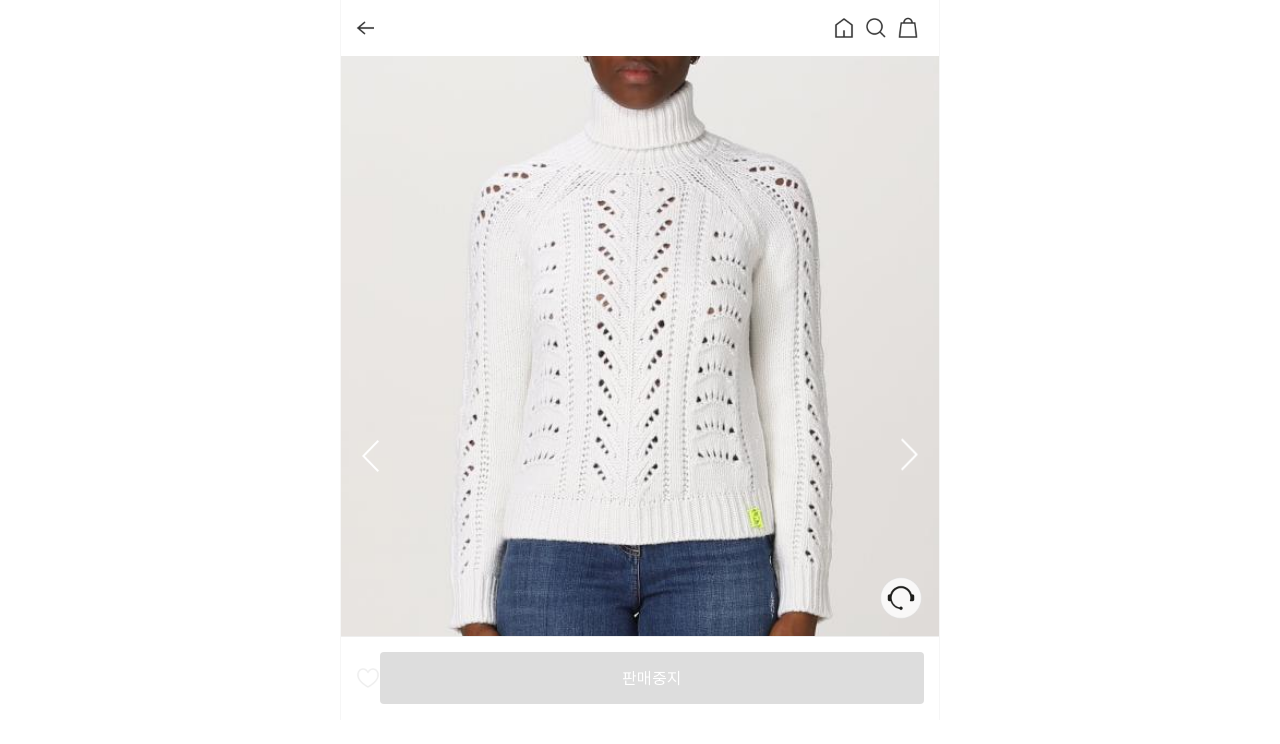

--- FILE ---
content_type: text/html; charset=utf-8
request_url: https://www.guhada.com/productdetail?deals=38646802
body_size: 29020
content:
<!DOCTYPE html><html><head><meta charSet="utf-8"/><meta http-equiv="x-ua-compatible" content="ie=edge"/><meta name="viewport" content="width=device-width, initial-scale=1.0, maximum-scale=1.0, user-scalable=0, interactive-widget=resizes-content, viewport-fit=cover"/><link rel="icon" type="image/x-icon" href="/guhada.ico"/><link rel="shortcut icon" href="/guhada.ico"/><link rel="apple-touch-icon" href="/guhada.ico"/><meta name="msapplication-TileImage" content="/guhada.ico"/><meta name="msapplication-TileColor" content="#021837"/><link href="/appicon/guhada-icon-72.png" rel="apple-touch-icon-precomposed"/><link href="/appicon/guhada-icon-120.png" rel="apple-touch-icon-precomposed" sizes="120x120"/><link href="/appicon/guhada-icon-144.png" rel="apple-touch-icon-precomposed" sizes="144x144"/><link href="/appicon/guhada-icon-152.png" rel="apple-touch-icon-precomposed" sizes="152x152"/><link href="/appicon/guhada-icon-180.png" rel="apple-touch-icon-precomposed" sizes="180x180"/><meta property="al:ios:app_store_id" content="id1478120259"/><meta property="al:ios:app_name" content="구하다"/><meta property="al:android:app_name" content="io.temco.guhada"/><meta property="al:android:package" content="구하다`"/><meta name="facebook-domain-verification" content="ymaahkzdrzvb83oyg4a6sa658bg9yv"/><meta name="robots" id="index" content="noindex,follow"/><title> 엘리자베타프랜치 스웨터 MK95M36E2 360 avorio :: 구하다</title><link rel="canonical" href="https://www.guhada.com/productdetail?deals=38646802"/><meta name="title" content=" 엘리자베타프랜치 스웨터 MK95M36E2 360 avorio :: 구하다"/><meta name="description" content="ELISABETTA FRANCHI, 여성&gt;의류&gt;니트웨어&gt;스웨터,  엘리자베타프랜치 스웨터 MK95M36E2 360 avorio, 411000원"/><meta name="author" content="구하다"/><meta itemProp="name" content=" 엘리자베타프랜치 스웨터 MK95M36E2 360 avorio :: 구하다"/><meta itemProp="description" content="ELISABETTA FRANCHI, 여성&gt;의류&gt;니트웨어&gt;스웨터,  엘리자베타프랜치 스웨터 MK95M36E2 360 avorio, 411000원"/><meta itemProp="image" content="https://image.guhada.com/images/products/296599967/thumbs/c453153716864c398aa77e265bfac9f6.jpg"/><meta name="google-site-verification" content="keJLSn_e9AmLHB4_24nnV_5BO3FS5fj5SsWNplIYDuY"/><meta property="fb:app_id" content="2172540836200592"/><meta property="og:url" content="https://www.guhada.com/productdetail?deals=38646802"/><meta property="og:type" content="website"/><meta property="og:title" content=" 엘리자베타프랜치 스웨터 MK95M36E2 360 avorio :: 구하다"/><meta property="og:image" content="https://image.guhada.com/images/products/296599967/thumbs/c453153716864c398aa77e265bfac9f6.jpg"/><meta property="og:description" content="ELISABETTA FRANCHI, 여성&gt;의류&gt;니트웨어&gt;스웨터,  엘리자베타프랜치 스웨터 MK95M36E2 360 avorio, 411000원"/><meta property="og:site_name" content="구하다"/><meta property="og:locale" content="ko_KR"/><meta name="twitter:card" content="https://image.guhada.com/images/products/296599967/thumbs/c453153716864c398aa77e265bfac9f6.jpg"/><meta name="twitter:title" content=" 엘리자베타프랜치 스웨터 MK95M36E2 360 avorio :: 구하다"/><meta name="twitter:description" content="ELISABETTA FRANCHI, 여성&gt;의류&gt;니트웨어&gt;스웨터,  엘리자베타프랜치 스웨터 MK95M36E2 360 avorio, 411000원"/><meta name="twitter:image" content="https://image.guhada.com/images/products/296599967/thumbs/c453153716864c398aa77e265bfac9f6.jpg"/><script id="product" type="application/ld+json">{"@context":"https://schema.org/","@type":"Product","sku":"MK95M36E2 360 avorio","mpn":38646802,"image":["https://image.guhada.com/images/products/296599967/thumbs/c453153716864c398aa77e265bfac9f6.jpg"],"name":"엘리자베타프랜치 스웨터 MK95M36E2 360 avorio","description":"ELISABETTA FRANCHI, 여성>의류>니트웨어>스웨터,  엘리자베타프랜치 스웨터 MK95M36E2 360 avorio, 411000원","brand":{"@type":"Brand","name":"ELISABETTA FRANCHI"},"offers":{"@type":"Offer","url":"https://www.guhada.com/productdetail?deals=38646802","itemCondition":"https://schema.org/NewCondition","availability":"https://schema.org/OutOfStock"}}</script><meta name="next-head-count" content="41"/><meta name="naver-site-verification" content="90ef078a6e6125481314f2d6b6b37423a186a8e7"/><link rel="preload" as="font" href="/fonts/BebasNeue/BebasNeue-Book/BebasNeue-Book.woff" crossorigin="anonymous"/><link rel="preload" as="font" href="/fonts/BebasNeue/BebasNeue-Bold/BebasNeue-Bold.woff" crossorigin="anonymous"/><link rel="preload" as="font" href="/fonts/Jost/Jost-Medium.ttf" crossorigin="anonymous"/><link rel="preload" as="font" href="/fonts/Jost/Jost-Medium.ttf" crossorigin="anonymous"/><link rel="preconnect" href="https://fonts.googleapis.com"/><link rel="preconnect" href="https://fonts.gstatic.com" crossorigin="anonymous"/><script>(function(w,d,s,l,i){w[l]=w[l]||[];w[l].push({'gtm.start':
              new Date().getTime(),event:'gtm.js'});var f=d.getElementsByTagName(s)[0],
              j=d.createElement(s),dl=l!='dataLayer'?'&l='+l:'';j.async=true;j.src=
              'https://www.googletagmanager.com/gtm.js?id='+i+dl;f.parentNode.insertBefore(j,f);
              })(window,document,'script','dataLayer','GTM-KSMX292');</script><script>(function() {
                var w = window;
                if (w.ChannelIO) {
                  return w.console.error('ChannelIO script included twice.');
                }
                var ch = function() {
                  ch.c(arguments);
                };
                ch.q = [];
                ch.c = function(args) {
                  ch.q.push(args);
                };
                w.ChannelIO = ch;
                function l() {
                  if (w.ChannelIOInitialized) {
                    return;
                  }
                  w.ChannelIOInitialized = true;
                  var s = document.createElement('script');
                  s.type = 'text/javascript';
                  s.async = true;
                  s.src = 'https://cdn.channel.io/plugin/ch-plugin-web.js';
                  var x = document.getElementsByTagName('script')[0];
                  if (x.parentNode) {
                    x.parentNode.insertBefore(s, x);
                  }
                }
                if (document.readyState === 'complete') {
                  l();
                } else {
                  w.addEventListener('DOMContentLoaded', l);
                  w.addEventListener('load', l);
                }
              })();</script><script defer="" id="daumPostcode" src="https://t1.daumcdn.net/mapjsapi/bundle/postcode/prod/postcode.v2.js"></script><script type="text/javascript" src="//wcs.naver.net/wcslog.js"></script><script>
                !function(f,b,e,v,n,t,s)
                {if(f.fbq)return;n=f.fbq=function(){n.callMethod?
                n.callMethod.apply(n,arguments):n.queue.push(arguments)};
                if(!f._fbq)f._fbq=n;n.push=n;n.loaded=!0;n.version='2.0';
                n.queue=[];t=b.createElement(e);t.async=!0;
                t.src=v;s=b.getElementsByTagName(e)[0];
                s.parentNode.insertBefore(t,s)}(window, document,'script',
                'https://connect.facebook.net/en_US/fbevents.js');
                fbq('init', '1625390391772471');
                fbq('track', 'PageView');</script><noscript>
                <img height="1" width="1" style="display:none"
                src="https://www.facebook.com/tr?id=1625390391772471&ev=PageView&noscript=1"
                /></noscript><link rel="preconnect" href="https://fonts.gstatic.com" crossorigin /><link data-next-font="" rel="preconnect" href="/" crossorigin="anonymous"/><link rel="preload" href="/_next/static/css/dd8ddd7c17b1cfd1.css" as="style"/><link rel="stylesheet" href="/_next/static/css/dd8ddd7c17b1cfd1.css" data-n-g=""/><link rel="preload" href="/_next/static/css/1fe1c0b021fb7c5d.css" as="style"/><link rel="stylesheet" href="/_next/static/css/1fe1c0b021fb7c5d.css" data-n-p=""/><link rel="preload" href="/_next/static/css/2c5db29c13cbfe14.css" as="style"/><link rel="stylesheet" href="/_next/static/css/2c5db29c13cbfe14.css" data-n-p=""/><noscript data-n-css=""></noscript><script defer="" nomodule="" src="/_next/static/chunks/polyfills-42372ed130431b0a.js"></script><script src="/_next/static/chunks/webpack-7a62a5d432fe81f7.js" defer=""></script><script src="/_next/static/chunks/framework-3bc9684f49160ebb.js" defer=""></script><script src="/_next/static/chunks/main-95c87050ccd607d9.js" defer=""></script><script src="/_next/static/chunks/pages/_app-e560b4b1709cd23c.js" defer=""></script><script src="/_next/static/chunks/6428-aebcace4ca1a72ee.js" defer=""></script><script src="/_next/static/chunks/pages/productdetail-c7461776ab2d304b.js" defer=""></script><script src="/_next/static/y3voM_yEcNI-UI7LpO0-V/_buildManifest.js" defer=""></script><script src="/_next/static/y3voM_yEcNI-UI7LpO0-V/_ssgManifest.js" defer=""></script><style data-href="https://fonts.googleapis.com/css2?family=Roboto:wght@300;400;500;700;900&display=swap&subset=korean">@font-face{font-family:'Roboto';font-style:normal;font-weight:300;font-stretch:normal;font-display:swap;src:url(https://fonts.gstatic.com/s/roboto/v49/KFOMCnqEu92Fr1ME7kSn66aGLdTylUAMQXC89YmC2DPNWuaabWmQ.woff) format('woff')}@font-face{font-family:'Roboto';font-style:normal;font-weight:400;font-stretch:normal;font-display:swap;src:url(https://fonts.gstatic.com/s/roboto/v49/KFOMCnqEu92Fr1ME7kSn66aGLdTylUAMQXC89YmC2DPNWubEbWmQ.woff) format('woff')}@font-face{font-family:'Roboto';font-style:normal;font-weight:500;font-stretch:normal;font-display:swap;src:url(https://fonts.gstatic.com/s/roboto/v49/KFOMCnqEu92Fr1ME7kSn66aGLdTylUAMQXC89YmC2DPNWub2bWmQ.woff) format('woff')}@font-face{font-family:'Roboto';font-style:normal;font-weight:700;font-stretch:normal;font-display:swap;src:url(https://fonts.gstatic.com/s/roboto/v49/KFOMCnqEu92Fr1ME7kSn66aGLdTylUAMQXC89YmC2DPNWuYjammQ.woff) format('woff')}@font-face{font-family:'Roboto';font-style:normal;font-weight:900;font-stretch:normal;font-display:swap;src:url(https://fonts.gstatic.com/s/roboto/v49/KFOMCnqEu92Fr1ME7kSn66aGLdTylUAMQXC89YmC2DPNWuZtammQ.woff) format('woff')}@font-face{font-family:'Roboto';font-style:normal;font-weight:300;font-stretch:100%;font-display:swap;src:url(https://fonts.gstatic.com/s/roboto/v49/KFO7CnqEu92Fr1ME7kSn66aGLdTylUAMa3GUBHMdazTgWw.woff2) format('woff2');unicode-range:U+0460-052F,U+1C80-1C8A,U+20B4,U+2DE0-2DFF,U+A640-A69F,U+FE2E-FE2F}@font-face{font-family:'Roboto';font-style:normal;font-weight:300;font-stretch:100%;font-display:swap;src:url(https://fonts.gstatic.com/s/roboto/v49/KFO7CnqEu92Fr1ME7kSn66aGLdTylUAMa3iUBHMdazTgWw.woff2) format('woff2');unicode-range:U+0301,U+0400-045F,U+0490-0491,U+04B0-04B1,U+2116}@font-face{font-family:'Roboto';font-style:normal;font-weight:300;font-stretch:100%;font-display:swap;src:url(https://fonts.gstatic.com/s/roboto/v49/KFO7CnqEu92Fr1ME7kSn66aGLdTylUAMa3CUBHMdazTgWw.woff2) format('woff2');unicode-range:U+1F00-1FFF}@font-face{font-family:'Roboto';font-style:normal;font-weight:300;font-stretch:100%;font-display:swap;src:url(https://fonts.gstatic.com/s/roboto/v49/KFO7CnqEu92Fr1ME7kSn66aGLdTylUAMa3-UBHMdazTgWw.woff2) format('woff2');unicode-range:U+0370-0377,U+037A-037F,U+0384-038A,U+038C,U+038E-03A1,U+03A3-03FF}@font-face{font-family:'Roboto';font-style:normal;font-weight:300;font-stretch:100%;font-display:swap;src:url(https://fonts.gstatic.com/s/roboto/v49/KFO7CnqEu92Fr1ME7kSn66aGLdTylUAMawCUBHMdazTgWw.woff2) format('woff2');unicode-range:U+0302-0303,U+0305,U+0307-0308,U+0310,U+0312,U+0315,U+031A,U+0326-0327,U+032C,U+032F-0330,U+0332-0333,U+0338,U+033A,U+0346,U+034D,U+0391-03A1,U+03A3-03A9,U+03B1-03C9,U+03D1,U+03D5-03D6,U+03F0-03F1,U+03F4-03F5,U+2016-2017,U+2034-2038,U+203C,U+2040,U+2043,U+2047,U+2050,U+2057,U+205F,U+2070-2071,U+2074-208E,U+2090-209C,U+20D0-20DC,U+20E1,U+20E5-20EF,U+2100-2112,U+2114-2115,U+2117-2121,U+2123-214F,U+2190,U+2192,U+2194-21AE,U+21B0-21E5,U+21F1-21F2,U+21F4-2211,U+2213-2214,U+2216-22FF,U+2308-230B,U+2310,U+2319,U+231C-2321,U+2336-237A,U+237C,U+2395,U+239B-23B7,U+23D0,U+23DC-23E1,U+2474-2475,U+25AF,U+25B3,U+25B7,U+25BD,U+25C1,U+25CA,U+25CC,U+25FB,U+266D-266F,U+27C0-27FF,U+2900-2AFF,U+2B0E-2B11,U+2B30-2B4C,U+2BFE,U+3030,U+FF5B,U+FF5D,U+1D400-1D7FF,U+1EE00-1EEFF}@font-face{font-family:'Roboto';font-style:normal;font-weight:300;font-stretch:100%;font-display:swap;src:url(https://fonts.gstatic.com/s/roboto/v49/KFO7CnqEu92Fr1ME7kSn66aGLdTylUAMaxKUBHMdazTgWw.woff2) format('woff2');unicode-range:U+0001-000C,U+000E-001F,U+007F-009F,U+20DD-20E0,U+20E2-20E4,U+2150-218F,U+2190,U+2192,U+2194-2199,U+21AF,U+21E6-21F0,U+21F3,U+2218-2219,U+2299,U+22C4-22C6,U+2300-243F,U+2440-244A,U+2460-24FF,U+25A0-27BF,U+2800-28FF,U+2921-2922,U+2981,U+29BF,U+29EB,U+2B00-2BFF,U+4DC0-4DFF,U+FFF9-FFFB,U+10140-1018E,U+10190-1019C,U+101A0,U+101D0-101FD,U+102E0-102FB,U+10E60-10E7E,U+1D2C0-1D2D3,U+1D2E0-1D37F,U+1F000-1F0FF,U+1F100-1F1AD,U+1F1E6-1F1FF,U+1F30D-1F30F,U+1F315,U+1F31C,U+1F31E,U+1F320-1F32C,U+1F336,U+1F378,U+1F37D,U+1F382,U+1F393-1F39F,U+1F3A7-1F3A8,U+1F3AC-1F3AF,U+1F3C2,U+1F3C4-1F3C6,U+1F3CA-1F3CE,U+1F3D4-1F3E0,U+1F3ED,U+1F3F1-1F3F3,U+1F3F5-1F3F7,U+1F408,U+1F415,U+1F41F,U+1F426,U+1F43F,U+1F441-1F442,U+1F444,U+1F446-1F449,U+1F44C-1F44E,U+1F453,U+1F46A,U+1F47D,U+1F4A3,U+1F4B0,U+1F4B3,U+1F4B9,U+1F4BB,U+1F4BF,U+1F4C8-1F4CB,U+1F4D6,U+1F4DA,U+1F4DF,U+1F4E3-1F4E6,U+1F4EA-1F4ED,U+1F4F7,U+1F4F9-1F4FB,U+1F4FD-1F4FE,U+1F503,U+1F507-1F50B,U+1F50D,U+1F512-1F513,U+1F53E-1F54A,U+1F54F-1F5FA,U+1F610,U+1F650-1F67F,U+1F687,U+1F68D,U+1F691,U+1F694,U+1F698,U+1F6AD,U+1F6B2,U+1F6B9-1F6BA,U+1F6BC,U+1F6C6-1F6CF,U+1F6D3-1F6D7,U+1F6E0-1F6EA,U+1F6F0-1F6F3,U+1F6F7-1F6FC,U+1F700-1F7FF,U+1F800-1F80B,U+1F810-1F847,U+1F850-1F859,U+1F860-1F887,U+1F890-1F8AD,U+1F8B0-1F8BB,U+1F8C0-1F8C1,U+1F900-1F90B,U+1F93B,U+1F946,U+1F984,U+1F996,U+1F9E9,U+1FA00-1FA6F,U+1FA70-1FA7C,U+1FA80-1FA89,U+1FA8F-1FAC6,U+1FACE-1FADC,U+1FADF-1FAE9,U+1FAF0-1FAF8,U+1FB00-1FBFF}@font-face{font-family:'Roboto';font-style:normal;font-weight:300;font-stretch:100%;font-display:swap;src:url(https://fonts.gstatic.com/s/roboto/v49/KFO7CnqEu92Fr1ME7kSn66aGLdTylUAMa3OUBHMdazTgWw.woff2) format('woff2');unicode-range:U+0102-0103,U+0110-0111,U+0128-0129,U+0168-0169,U+01A0-01A1,U+01AF-01B0,U+0300-0301,U+0303-0304,U+0308-0309,U+0323,U+0329,U+1EA0-1EF9,U+20AB}@font-face{font-family:'Roboto';font-style:normal;font-weight:300;font-stretch:100%;font-display:swap;src:url(https://fonts.gstatic.com/s/roboto/v49/KFO7CnqEu92Fr1ME7kSn66aGLdTylUAMa3KUBHMdazTgWw.woff2) format('woff2');unicode-range:U+0100-02BA,U+02BD-02C5,U+02C7-02CC,U+02CE-02D7,U+02DD-02FF,U+0304,U+0308,U+0329,U+1D00-1DBF,U+1E00-1E9F,U+1EF2-1EFF,U+2020,U+20A0-20AB,U+20AD-20C0,U+2113,U+2C60-2C7F,U+A720-A7FF}@font-face{font-family:'Roboto';font-style:normal;font-weight:300;font-stretch:100%;font-display:swap;src:url(https://fonts.gstatic.com/s/roboto/v49/KFO7CnqEu92Fr1ME7kSn66aGLdTylUAMa3yUBHMdazQ.woff2) format('woff2');unicode-range:U+0000-00FF,U+0131,U+0152-0153,U+02BB-02BC,U+02C6,U+02DA,U+02DC,U+0304,U+0308,U+0329,U+2000-206F,U+20AC,U+2122,U+2191,U+2193,U+2212,U+2215,U+FEFF,U+FFFD}@font-face{font-family:'Roboto';font-style:normal;font-weight:400;font-stretch:100%;font-display:swap;src:url(https://fonts.gstatic.com/s/roboto/v49/KFO7CnqEu92Fr1ME7kSn66aGLdTylUAMa3GUBHMdazTgWw.woff2) format('woff2');unicode-range:U+0460-052F,U+1C80-1C8A,U+20B4,U+2DE0-2DFF,U+A640-A69F,U+FE2E-FE2F}@font-face{font-family:'Roboto';font-style:normal;font-weight:400;font-stretch:100%;font-display:swap;src:url(https://fonts.gstatic.com/s/roboto/v49/KFO7CnqEu92Fr1ME7kSn66aGLdTylUAMa3iUBHMdazTgWw.woff2) format('woff2');unicode-range:U+0301,U+0400-045F,U+0490-0491,U+04B0-04B1,U+2116}@font-face{font-family:'Roboto';font-style:normal;font-weight:400;font-stretch:100%;font-display:swap;src:url(https://fonts.gstatic.com/s/roboto/v49/KFO7CnqEu92Fr1ME7kSn66aGLdTylUAMa3CUBHMdazTgWw.woff2) format('woff2');unicode-range:U+1F00-1FFF}@font-face{font-family:'Roboto';font-style:normal;font-weight:400;font-stretch:100%;font-display:swap;src:url(https://fonts.gstatic.com/s/roboto/v49/KFO7CnqEu92Fr1ME7kSn66aGLdTylUAMa3-UBHMdazTgWw.woff2) format('woff2');unicode-range:U+0370-0377,U+037A-037F,U+0384-038A,U+038C,U+038E-03A1,U+03A3-03FF}@font-face{font-family:'Roboto';font-style:normal;font-weight:400;font-stretch:100%;font-display:swap;src:url(https://fonts.gstatic.com/s/roboto/v49/KFO7CnqEu92Fr1ME7kSn66aGLdTylUAMawCUBHMdazTgWw.woff2) format('woff2');unicode-range:U+0302-0303,U+0305,U+0307-0308,U+0310,U+0312,U+0315,U+031A,U+0326-0327,U+032C,U+032F-0330,U+0332-0333,U+0338,U+033A,U+0346,U+034D,U+0391-03A1,U+03A3-03A9,U+03B1-03C9,U+03D1,U+03D5-03D6,U+03F0-03F1,U+03F4-03F5,U+2016-2017,U+2034-2038,U+203C,U+2040,U+2043,U+2047,U+2050,U+2057,U+205F,U+2070-2071,U+2074-208E,U+2090-209C,U+20D0-20DC,U+20E1,U+20E5-20EF,U+2100-2112,U+2114-2115,U+2117-2121,U+2123-214F,U+2190,U+2192,U+2194-21AE,U+21B0-21E5,U+21F1-21F2,U+21F4-2211,U+2213-2214,U+2216-22FF,U+2308-230B,U+2310,U+2319,U+231C-2321,U+2336-237A,U+237C,U+2395,U+239B-23B7,U+23D0,U+23DC-23E1,U+2474-2475,U+25AF,U+25B3,U+25B7,U+25BD,U+25C1,U+25CA,U+25CC,U+25FB,U+266D-266F,U+27C0-27FF,U+2900-2AFF,U+2B0E-2B11,U+2B30-2B4C,U+2BFE,U+3030,U+FF5B,U+FF5D,U+1D400-1D7FF,U+1EE00-1EEFF}@font-face{font-family:'Roboto';font-style:normal;font-weight:400;font-stretch:100%;font-display:swap;src:url(https://fonts.gstatic.com/s/roboto/v49/KFO7CnqEu92Fr1ME7kSn66aGLdTylUAMaxKUBHMdazTgWw.woff2) format('woff2');unicode-range:U+0001-000C,U+000E-001F,U+007F-009F,U+20DD-20E0,U+20E2-20E4,U+2150-218F,U+2190,U+2192,U+2194-2199,U+21AF,U+21E6-21F0,U+21F3,U+2218-2219,U+2299,U+22C4-22C6,U+2300-243F,U+2440-244A,U+2460-24FF,U+25A0-27BF,U+2800-28FF,U+2921-2922,U+2981,U+29BF,U+29EB,U+2B00-2BFF,U+4DC0-4DFF,U+FFF9-FFFB,U+10140-1018E,U+10190-1019C,U+101A0,U+101D0-101FD,U+102E0-102FB,U+10E60-10E7E,U+1D2C0-1D2D3,U+1D2E0-1D37F,U+1F000-1F0FF,U+1F100-1F1AD,U+1F1E6-1F1FF,U+1F30D-1F30F,U+1F315,U+1F31C,U+1F31E,U+1F320-1F32C,U+1F336,U+1F378,U+1F37D,U+1F382,U+1F393-1F39F,U+1F3A7-1F3A8,U+1F3AC-1F3AF,U+1F3C2,U+1F3C4-1F3C6,U+1F3CA-1F3CE,U+1F3D4-1F3E0,U+1F3ED,U+1F3F1-1F3F3,U+1F3F5-1F3F7,U+1F408,U+1F415,U+1F41F,U+1F426,U+1F43F,U+1F441-1F442,U+1F444,U+1F446-1F449,U+1F44C-1F44E,U+1F453,U+1F46A,U+1F47D,U+1F4A3,U+1F4B0,U+1F4B3,U+1F4B9,U+1F4BB,U+1F4BF,U+1F4C8-1F4CB,U+1F4D6,U+1F4DA,U+1F4DF,U+1F4E3-1F4E6,U+1F4EA-1F4ED,U+1F4F7,U+1F4F9-1F4FB,U+1F4FD-1F4FE,U+1F503,U+1F507-1F50B,U+1F50D,U+1F512-1F513,U+1F53E-1F54A,U+1F54F-1F5FA,U+1F610,U+1F650-1F67F,U+1F687,U+1F68D,U+1F691,U+1F694,U+1F698,U+1F6AD,U+1F6B2,U+1F6B9-1F6BA,U+1F6BC,U+1F6C6-1F6CF,U+1F6D3-1F6D7,U+1F6E0-1F6EA,U+1F6F0-1F6F3,U+1F6F7-1F6FC,U+1F700-1F7FF,U+1F800-1F80B,U+1F810-1F847,U+1F850-1F859,U+1F860-1F887,U+1F890-1F8AD,U+1F8B0-1F8BB,U+1F8C0-1F8C1,U+1F900-1F90B,U+1F93B,U+1F946,U+1F984,U+1F996,U+1F9E9,U+1FA00-1FA6F,U+1FA70-1FA7C,U+1FA80-1FA89,U+1FA8F-1FAC6,U+1FACE-1FADC,U+1FADF-1FAE9,U+1FAF0-1FAF8,U+1FB00-1FBFF}@font-face{font-family:'Roboto';font-style:normal;font-weight:400;font-stretch:100%;font-display:swap;src:url(https://fonts.gstatic.com/s/roboto/v49/KFO7CnqEu92Fr1ME7kSn66aGLdTylUAMa3OUBHMdazTgWw.woff2) format('woff2');unicode-range:U+0102-0103,U+0110-0111,U+0128-0129,U+0168-0169,U+01A0-01A1,U+01AF-01B0,U+0300-0301,U+0303-0304,U+0308-0309,U+0323,U+0329,U+1EA0-1EF9,U+20AB}@font-face{font-family:'Roboto';font-style:normal;font-weight:400;font-stretch:100%;font-display:swap;src:url(https://fonts.gstatic.com/s/roboto/v49/KFO7CnqEu92Fr1ME7kSn66aGLdTylUAMa3KUBHMdazTgWw.woff2) format('woff2');unicode-range:U+0100-02BA,U+02BD-02C5,U+02C7-02CC,U+02CE-02D7,U+02DD-02FF,U+0304,U+0308,U+0329,U+1D00-1DBF,U+1E00-1E9F,U+1EF2-1EFF,U+2020,U+20A0-20AB,U+20AD-20C0,U+2113,U+2C60-2C7F,U+A720-A7FF}@font-face{font-family:'Roboto';font-style:normal;font-weight:400;font-stretch:100%;font-display:swap;src:url(https://fonts.gstatic.com/s/roboto/v49/KFO7CnqEu92Fr1ME7kSn66aGLdTylUAMa3yUBHMdazQ.woff2) format('woff2');unicode-range:U+0000-00FF,U+0131,U+0152-0153,U+02BB-02BC,U+02C6,U+02DA,U+02DC,U+0304,U+0308,U+0329,U+2000-206F,U+20AC,U+2122,U+2191,U+2193,U+2212,U+2215,U+FEFF,U+FFFD}@font-face{font-family:'Roboto';font-style:normal;font-weight:500;font-stretch:100%;font-display:swap;src:url(https://fonts.gstatic.com/s/roboto/v49/KFO7CnqEu92Fr1ME7kSn66aGLdTylUAMa3GUBHMdazTgWw.woff2) format('woff2');unicode-range:U+0460-052F,U+1C80-1C8A,U+20B4,U+2DE0-2DFF,U+A640-A69F,U+FE2E-FE2F}@font-face{font-family:'Roboto';font-style:normal;font-weight:500;font-stretch:100%;font-display:swap;src:url(https://fonts.gstatic.com/s/roboto/v49/KFO7CnqEu92Fr1ME7kSn66aGLdTylUAMa3iUBHMdazTgWw.woff2) format('woff2');unicode-range:U+0301,U+0400-045F,U+0490-0491,U+04B0-04B1,U+2116}@font-face{font-family:'Roboto';font-style:normal;font-weight:500;font-stretch:100%;font-display:swap;src:url(https://fonts.gstatic.com/s/roboto/v49/KFO7CnqEu92Fr1ME7kSn66aGLdTylUAMa3CUBHMdazTgWw.woff2) format('woff2');unicode-range:U+1F00-1FFF}@font-face{font-family:'Roboto';font-style:normal;font-weight:500;font-stretch:100%;font-display:swap;src:url(https://fonts.gstatic.com/s/roboto/v49/KFO7CnqEu92Fr1ME7kSn66aGLdTylUAMa3-UBHMdazTgWw.woff2) format('woff2');unicode-range:U+0370-0377,U+037A-037F,U+0384-038A,U+038C,U+038E-03A1,U+03A3-03FF}@font-face{font-family:'Roboto';font-style:normal;font-weight:500;font-stretch:100%;font-display:swap;src:url(https://fonts.gstatic.com/s/roboto/v49/KFO7CnqEu92Fr1ME7kSn66aGLdTylUAMawCUBHMdazTgWw.woff2) format('woff2');unicode-range:U+0302-0303,U+0305,U+0307-0308,U+0310,U+0312,U+0315,U+031A,U+0326-0327,U+032C,U+032F-0330,U+0332-0333,U+0338,U+033A,U+0346,U+034D,U+0391-03A1,U+03A3-03A9,U+03B1-03C9,U+03D1,U+03D5-03D6,U+03F0-03F1,U+03F4-03F5,U+2016-2017,U+2034-2038,U+203C,U+2040,U+2043,U+2047,U+2050,U+2057,U+205F,U+2070-2071,U+2074-208E,U+2090-209C,U+20D0-20DC,U+20E1,U+20E5-20EF,U+2100-2112,U+2114-2115,U+2117-2121,U+2123-214F,U+2190,U+2192,U+2194-21AE,U+21B0-21E5,U+21F1-21F2,U+21F4-2211,U+2213-2214,U+2216-22FF,U+2308-230B,U+2310,U+2319,U+231C-2321,U+2336-237A,U+237C,U+2395,U+239B-23B7,U+23D0,U+23DC-23E1,U+2474-2475,U+25AF,U+25B3,U+25B7,U+25BD,U+25C1,U+25CA,U+25CC,U+25FB,U+266D-266F,U+27C0-27FF,U+2900-2AFF,U+2B0E-2B11,U+2B30-2B4C,U+2BFE,U+3030,U+FF5B,U+FF5D,U+1D400-1D7FF,U+1EE00-1EEFF}@font-face{font-family:'Roboto';font-style:normal;font-weight:500;font-stretch:100%;font-display:swap;src:url(https://fonts.gstatic.com/s/roboto/v49/KFO7CnqEu92Fr1ME7kSn66aGLdTylUAMaxKUBHMdazTgWw.woff2) format('woff2');unicode-range:U+0001-000C,U+000E-001F,U+007F-009F,U+20DD-20E0,U+20E2-20E4,U+2150-218F,U+2190,U+2192,U+2194-2199,U+21AF,U+21E6-21F0,U+21F3,U+2218-2219,U+2299,U+22C4-22C6,U+2300-243F,U+2440-244A,U+2460-24FF,U+25A0-27BF,U+2800-28FF,U+2921-2922,U+2981,U+29BF,U+29EB,U+2B00-2BFF,U+4DC0-4DFF,U+FFF9-FFFB,U+10140-1018E,U+10190-1019C,U+101A0,U+101D0-101FD,U+102E0-102FB,U+10E60-10E7E,U+1D2C0-1D2D3,U+1D2E0-1D37F,U+1F000-1F0FF,U+1F100-1F1AD,U+1F1E6-1F1FF,U+1F30D-1F30F,U+1F315,U+1F31C,U+1F31E,U+1F320-1F32C,U+1F336,U+1F378,U+1F37D,U+1F382,U+1F393-1F39F,U+1F3A7-1F3A8,U+1F3AC-1F3AF,U+1F3C2,U+1F3C4-1F3C6,U+1F3CA-1F3CE,U+1F3D4-1F3E0,U+1F3ED,U+1F3F1-1F3F3,U+1F3F5-1F3F7,U+1F408,U+1F415,U+1F41F,U+1F426,U+1F43F,U+1F441-1F442,U+1F444,U+1F446-1F449,U+1F44C-1F44E,U+1F453,U+1F46A,U+1F47D,U+1F4A3,U+1F4B0,U+1F4B3,U+1F4B9,U+1F4BB,U+1F4BF,U+1F4C8-1F4CB,U+1F4D6,U+1F4DA,U+1F4DF,U+1F4E3-1F4E6,U+1F4EA-1F4ED,U+1F4F7,U+1F4F9-1F4FB,U+1F4FD-1F4FE,U+1F503,U+1F507-1F50B,U+1F50D,U+1F512-1F513,U+1F53E-1F54A,U+1F54F-1F5FA,U+1F610,U+1F650-1F67F,U+1F687,U+1F68D,U+1F691,U+1F694,U+1F698,U+1F6AD,U+1F6B2,U+1F6B9-1F6BA,U+1F6BC,U+1F6C6-1F6CF,U+1F6D3-1F6D7,U+1F6E0-1F6EA,U+1F6F0-1F6F3,U+1F6F7-1F6FC,U+1F700-1F7FF,U+1F800-1F80B,U+1F810-1F847,U+1F850-1F859,U+1F860-1F887,U+1F890-1F8AD,U+1F8B0-1F8BB,U+1F8C0-1F8C1,U+1F900-1F90B,U+1F93B,U+1F946,U+1F984,U+1F996,U+1F9E9,U+1FA00-1FA6F,U+1FA70-1FA7C,U+1FA80-1FA89,U+1FA8F-1FAC6,U+1FACE-1FADC,U+1FADF-1FAE9,U+1FAF0-1FAF8,U+1FB00-1FBFF}@font-face{font-family:'Roboto';font-style:normal;font-weight:500;font-stretch:100%;font-display:swap;src:url(https://fonts.gstatic.com/s/roboto/v49/KFO7CnqEu92Fr1ME7kSn66aGLdTylUAMa3OUBHMdazTgWw.woff2) format('woff2');unicode-range:U+0102-0103,U+0110-0111,U+0128-0129,U+0168-0169,U+01A0-01A1,U+01AF-01B0,U+0300-0301,U+0303-0304,U+0308-0309,U+0323,U+0329,U+1EA0-1EF9,U+20AB}@font-face{font-family:'Roboto';font-style:normal;font-weight:500;font-stretch:100%;font-display:swap;src:url(https://fonts.gstatic.com/s/roboto/v49/KFO7CnqEu92Fr1ME7kSn66aGLdTylUAMa3KUBHMdazTgWw.woff2) format('woff2');unicode-range:U+0100-02BA,U+02BD-02C5,U+02C7-02CC,U+02CE-02D7,U+02DD-02FF,U+0304,U+0308,U+0329,U+1D00-1DBF,U+1E00-1E9F,U+1EF2-1EFF,U+2020,U+20A0-20AB,U+20AD-20C0,U+2113,U+2C60-2C7F,U+A720-A7FF}@font-face{font-family:'Roboto';font-style:normal;font-weight:500;font-stretch:100%;font-display:swap;src:url(https://fonts.gstatic.com/s/roboto/v49/KFO7CnqEu92Fr1ME7kSn66aGLdTylUAMa3yUBHMdazQ.woff2) format('woff2');unicode-range:U+0000-00FF,U+0131,U+0152-0153,U+02BB-02BC,U+02C6,U+02DA,U+02DC,U+0304,U+0308,U+0329,U+2000-206F,U+20AC,U+2122,U+2191,U+2193,U+2212,U+2215,U+FEFF,U+FFFD}@font-face{font-family:'Roboto';font-style:normal;font-weight:700;font-stretch:100%;font-display:swap;src:url(https://fonts.gstatic.com/s/roboto/v49/KFO7CnqEu92Fr1ME7kSn66aGLdTylUAMa3GUBHMdazTgWw.woff2) format('woff2');unicode-range:U+0460-052F,U+1C80-1C8A,U+20B4,U+2DE0-2DFF,U+A640-A69F,U+FE2E-FE2F}@font-face{font-family:'Roboto';font-style:normal;font-weight:700;font-stretch:100%;font-display:swap;src:url(https://fonts.gstatic.com/s/roboto/v49/KFO7CnqEu92Fr1ME7kSn66aGLdTylUAMa3iUBHMdazTgWw.woff2) format('woff2');unicode-range:U+0301,U+0400-045F,U+0490-0491,U+04B0-04B1,U+2116}@font-face{font-family:'Roboto';font-style:normal;font-weight:700;font-stretch:100%;font-display:swap;src:url(https://fonts.gstatic.com/s/roboto/v49/KFO7CnqEu92Fr1ME7kSn66aGLdTylUAMa3CUBHMdazTgWw.woff2) format('woff2');unicode-range:U+1F00-1FFF}@font-face{font-family:'Roboto';font-style:normal;font-weight:700;font-stretch:100%;font-display:swap;src:url(https://fonts.gstatic.com/s/roboto/v49/KFO7CnqEu92Fr1ME7kSn66aGLdTylUAMa3-UBHMdazTgWw.woff2) format('woff2');unicode-range:U+0370-0377,U+037A-037F,U+0384-038A,U+038C,U+038E-03A1,U+03A3-03FF}@font-face{font-family:'Roboto';font-style:normal;font-weight:700;font-stretch:100%;font-display:swap;src:url(https://fonts.gstatic.com/s/roboto/v49/KFO7CnqEu92Fr1ME7kSn66aGLdTylUAMawCUBHMdazTgWw.woff2) format('woff2');unicode-range:U+0302-0303,U+0305,U+0307-0308,U+0310,U+0312,U+0315,U+031A,U+0326-0327,U+032C,U+032F-0330,U+0332-0333,U+0338,U+033A,U+0346,U+034D,U+0391-03A1,U+03A3-03A9,U+03B1-03C9,U+03D1,U+03D5-03D6,U+03F0-03F1,U+03F4-03F5,U+2016-2017,U+2034-2038,U+203C,U+2040,U+2043,U+2047,U+2050,U+2057,U+205F,U+2070-2071,U+2074-208E,U+2090-209C,U+20D0-20DC,U+20E1,U+20E5-20EF,U+2100-2112,U+2114-2115,U+2117-2121,U+2123-214F,U+2190,U+2192,U+2194-21AE,U+21B0-21E5,U+21F1-21F2,U+21F4-2211,U+2213-2214,U+2216-22FF,U+2308-230B,U+2310,U+2319,U+231C-2321,U+2336-237A,U+237C,U+2395,U+239B-23B7,U+23D0,U+23DC-23E1,U+2474-2475,U+25AF,U+25B3,U+25B7,U+25BD,U+25C1,U+25CA,U+25CC,U+25FB,U+266D-266F,U+27C0-27FF,U+2900-2AFF,U+2B0E-2B11,U+2B30-2B4C,U+2BFE,U+3030,U+FF5B,U+FF5D,U+1D400-1D7FF,U+1EE00-1EEFF}@font-face{font-family:'Roboto';font-style:normal;font-weight:700;font-stretch:100%;font-display:swap;src:url(https://fonts.gstatic.com/s/roboto/v49/KFO7CnqEu92Fr1ME7kSn66aGLdTylUAMaxKUBHMdazTgWw.woff2) format('woff2');unicode-range:U+0001-000C,U+000E-001F,U+007F-009F,U+20DD-20E0,U+20E2-20E4,U+2150-218F,U+2190,U+2192,U+2194-2199,U+21AF,U+21E6-21F0,U+21F3,U+2218-2219,U+2299,U+22C4-22C6,U+2300-243F,U+2440-244A,U+2460-24FF,U+25A0-27BF,U+2800-28FF,U+2921-2922,U+2981,U+29BF,U+29EB,U+2B00-2BFF,U+4DC0-4DFF,U+FFF9-FFFB,U+10140-1018E,U+10190-1019C,U+101A0,U+101D0-101FD,U+102E0-102FB,U+10E60-10E7E,U+1D2C0-1D2D3,U+1D2E0-1D37F,U+1F000-1F0FF,U+1F100-1F1AD,U+1F1E6-1F1FF,U+1F30D-1F30F,U+1F315,U+1F31C,U+1F31E,U+1F320-1F32C,U+1F336,U+1F378,U+1F37D,U+1F382,U+1F393-1F39F,U+1F3A7-1F3A8,U+1F3AC-1F3AF,U+1F3C2,U+1F3C4-1F3C6,U+1F3CA-1F3CE,U+1F3D4-1F3E0,U+1F3ED,U+1F3F1-1F3F3,U+1F3F5-1F3F7,U+1F408,U+1F415,U+1F41F,U+1F426,U+1F43F,U+1F441-1F442,U+1F444,U+1F446-1F449,U+1F44C-1F44E,U+1F453,U+1F46A,U+1F47D,U+1F4A3,U+1F4B0,U+1F4B3,U+1F4B9,U+1F4BB,U+1F4BF,U+1F4C8-1F4CB,U+1F4D6,U+1F4DA,U+1F4DF,U+1F4E3-1F4E6,U+1F4EA-1F4ED,U+1F4F7,U+1F4F9-1F4FB,U+1F4FD-1F4FE,U+1F503,U+1F507-1F50B,U+1F50D,U+1F512-1F513,U+1F53E-1F54A,U+1F54F-1F5FA,U+1F610,U+1F650-1F67F,U+1F687,U+1F68D,U+1F691,U+1F694,U+1F698,U+1F6AD,U+1F6B2,U+1F6B9-1F6BA,U+1F6BC,U+1F6C6-1F6CF,U+1F6D3-1F6D7,U+1F6E0-1F6EA,U+1F6F0-1F6F3,U+1F6F7-1F6FC,U+1F700-1F7FF,U+1F800-1F80B,U+1F810-1F847,U+1F850-1F859,U+1F860-1F887,U+1F890-1F8AD,U+1F8B0-1F8BB,U+1F8C0-1F8C1,U+1F900-1F90B,U+1F93B,U+1F946,U+1F984,U+1F996,U+1F9E9,U+1FA00-1FA6F,U+1FA70-1FA7C,U+1FA80-1FA89,U+1FA8F-1FAC6,U+1FACE-1FADC,U+1FADF-1FAE9,U+1FAF0-1FAF8,U+1FB00-1FBFF}@font-face{font-family:'Roboto';font-style:normal;font-weight:700;font-stretch:100%;font-display:swap;src:url(https://fonts.gstatic.com/s/roboto/v49/KFO7CnqEu92Fr1ME7kSn66aGLdTylUAMa3OUBHMdazTgWw.woff2) format('woff2');unicode-range:U+0102-0103,U+0110-0111,U+0128-0129,U+0168-0169,U+01A0-01A1,U+01AF-01B0,U+0300-0301,U+0303-0304,U+0308-0309,U+0323,U+0329,U+1EA0-1EF9,U+20AB}@font-face{font-family:'Roboto';font-style:normal;font-weight:700;font-stretch:100%;font-display:swap;src:url(https://fonts.gstatic.com/s/roboto/v49/KFO7CnqEu92Fr1ME7kSn66aGLdTylUAMa3KUBHMdazTgWw.woff2) format('woff2');unicode-range:U+0100-02BA,U+02BD-02C5,U+02C7-02CC,U+02CE-02D7,U+02DD-02FF,U+0304,U+0308,U+0329,U+1D00-1DBF,U+1E00-1E9F,U+1EF2-1EFF,U+2020,U+20A0-20AB,U+20AD-20C0,U+2113,U+2C60-2C7F,U+A720-A7FF}@font-face{font-family:'Roboto';font-style:normal;font-weight:700;font-stretch:100%;font-display:swap;src:url(https://fonts.gstatic.com/s/roboto/v49/KFO7CnqEu92Fr1ME7kSn66aGLdTylUAMa3yUBHMdazQ.woff2) format('woff2');unicode-range:U+0000-00FF,U+0131,U+0152-0153,U+02BB-02BC,U+02C6,U+02DA,U+02DC,U+0304,U+0308,U+0329,U+2000-206F,U+20AC,U+2122,U+2191,U+2193,U+2212,U+2215,U+FEFF,U+FFFD}@font-face{font-family:'Roboto';font-style:normal;font-weight:900;font-stretch:100%;font-display:swap;src:url(https://fonts.gstatic.com/s/roboto/v49/KFO7CnqEu92Fr1ME7kSn66aGLdTylUAMa3GUBHMdazTgWw.woff2) format('woff2');unicode-range:U+0460-052F,U+1C80-1C8A,U+20B4,U+2DE0-2DFF,U+A640-A69F,U+FE2E-FE2F}@font-face{font-family:'Roboto';font-style:normal;font-weight:900;font-stretch:100%;font-display:swap;src:url(https://fonts.gstatic.com/s/roboto/v49/KFO7CnqEu92Fr1ME7kSn66aGLdTylUAMa3iUBHMdazTgWw.woff2) format('woff2');unicode-range:U+0301,U+0400-045F,U+0490-0491,U+04B0-04B1,U+2116}@font-face{font-family:'Roboto';font-style:normal;font-weight:900;font-stretch:100%;font-display:swap;src:url(https://fonts.gstatic.com/s/roboto/v49/KFO7CnqEu92Fr1ME7kSn66aGLdTylUAMa3CUBHMdazTgWw.woff2) format('woff2');unicode-range:U+1F00-1FFF}@font-face{font-family:'Roboto';font-style:normal;font-weight:900;font-stretch:100%;font-display:swap;src:url(https://fonts.gstatic.com/s/roboto/v49/KFO7CnqEu92Fr1ME7kSn66aGLdTylUAMa3-UBHMdazTgWw.woff2) format('woff2');unicode-range:U+0370-0377,U+037A-037F,U+0384-038A,U+038C,U+038E-03A1,U+03A3-03FF}@font-face{font-family:'Roboto';font-style:normal;font-weight:900;font-stretch:100%;font-display:swap;src:url(https://fonts.gstatic.com/s/roboto/v49/KFO7CnqEu92Fr1ME7kSn66aGLdTylUAMawCUBHMdazTgWw.woff2) format('woff2');unicode-range:U+0302-0303,U+0305,U+0307-0308,U+0310,U+0312,U+0315,U+031A,U+0326-0327,U+032C,U+032F-0330,U+0332-0333,U+0338,U+033A,U+0346,U+034D,U+0391-03A1,U+03A3-03A9,U+03B1-03C9,U+03D1,U+03D5-03D6,U+03F0-03F1,U+03F4-03F5,U+2016-2017,U+2034-2038,U+203C,U+2040,U+2043,U+2047,U+2050,U+2057,U+205F,U+2070-2071,U+2074-208E,U+2090-209C,U+20D0-20DC,U+20E1,U+20E5-20EF,U+2100-2112,U+2114-2115,U+2117-2121,U+2123-214F,U+2190,U+2192,U+2194-21AE,U+21B0-21E5,U+21F1-21F2,U+21F4-2211,U+2213-2214,U+2216-22FF,U+2308-230B,U+2310,U+2319,U+231C-2321,U+2336-237A,U+237C,U+2395,U+239B-23B7,U+23D0,U+23DC-23E1,U+2474-2475,U+25AF,U+25B3,U+25B7,U+25BD,U+25C1,U+25CA,U+25CC,U+25FB,U+266D-266F,U+27C0-27FF,U+2900-2AFF,U+2B0E-2B11,U+2B30-2B4C,U+2BFE,U+3030,U+FF5B,U+FF5D,U+1D400-1D7FF,U+1EE00-1EEFF}@font-face{font-family:'Roboto';font-style:normal;font-weight:900;font-stretch:100%;font-display:swap;src:url(https://fonts.gstatic.com/s/roboto/v49/KFO7CnqEu92Fr1ME7kSn66aGLdTylUAMaxKUBHMdazTgWw.woff2) format('woff2');unicode-range:U+0001-000C,U+000E-001F,U+007F-009F,U+20DD-20E0,U+20E2-20E4,U+2150-218F,U+2190,U+2192,U+2194-2199,U+21AF,U+21E6-21F0,U+21F3,U+2218-2219,U+2299,U+22C4-22C6,U+2300-243F,U+2440-244A,U+2460-24FF,U+25A0-27BF,U+2800-28FF,U+2921-2922,U+2981,U+29BF,U+29EB,U+2B00-2BFF,U+4DC0-4DFF,U+FFF9-FFFB,U+10140-1018E,U+10190-1019C,U+101A0,U+101D0-101FD,U+102E0-102FB,U+10E60-10E7E,U+1D2C0-1D2D3,U+1D2E0-1D37F,U+1F000-1F0FF,U+1F100-1F1AD,U+1F1E6-1F1FF,U+1F30D-1F30F,U+1F315,U+1F31C,U+1F31E,U+1F320-1F32C,U+1F336,U+1F378,U+1F37D,U+1F382,U+1F393-1F39F,U+1F3A7-1F3A8,U+1F3AC-1F3AF,U+1F3C2,U+1F3C4-1F3C6,U+1F3CA-1F3CE,U+1F3D4-1F3E0,U+1F3ED,U+1F3F1-1F3F3,U+1F3F5-1F3F7,U+1F408,U+1F415,U+1F41F,U+1F426,U+1F43F,U+1F441-1F442,U+1F444,U+1F446-1F449,U+1F44C-1F44E,U+1F453,U+1F46A,U+1F47D,U+1F4A3,U+1F4B0,U+1F4B3,U+1F4B9,U+1F4BB,U+1F4BF,U+1F4C8-1F4CB,U+1F4D6,U+1F4DA,U+1F4DF,U+1F4E3-1F4E6,U+1F4EA-1F4ED,U+1F4F7,U+1F4F9-1F4FB,U+1F4FD-1F4FE,U+1F503,U+1F507-1F50B,U+1F50D,U+1F512-1F513,U+1F53E-1F54A,U+1F54F-1F5FA,U+1F610,U+1F650-1F67F,U+1F687,U+1F68D,U+1F691,U+1F694,U+1F698,U+1F6AD,U+1F6B2,U+1F6B9-1F6BA,U+1F6BC,U+1F6C6-1F6CF,U+1F6D3-1F6D7,U+1F6E0-1F6EA,U+1F6F0-1F6F3,U+1F6F7-1F6FC,U+1F700-1F7FF,U+1F800-1F80B,U+1F810-1F847,U+1F850-1F859,U+1F860-1F887,U+1F890-1F8AD,U+1F8B0-1F8BB,U+1F8C0-1F8C1,U+1F900-1F90B,U+1F93B,U+1F946,U+1F984,U+1F996,U+1F9E9,U+1FA00-1FA6F,U+1FA70-1FA7C,U+1FA80-1FA89,U+1FA8F-1FAC6,U+1FACE-1FADC,U+1FADF-1FAE9,U+1FAF0-1FAF8,U+1FB00-1FBFF}@font-face{font-family:'Roboto';font-style:normal;font-weight:900;font-stretch:100%;font-display:swap;src:url(https://fonts.gstatic.com/s/roboto/v49/KFO7CnqEu92Fr1ME7kSn66aGLdTylUAMa3OUBHMdazTgWw.woff2) format('woff2');unicode-range:U+0102-0103,U+0110-0111,U+0128-0129,U+0168-0169,U+01A0-01A1,U+01AF-01B0,U+0300-0301,U+0303-0304,U+0308-0309,U+0323,U+0329,U+1EA0-1EF9,U+20AB}@font-face{font-family:'Roboto';font-style:normal;font-weight:900;font-stretch:100%;font-display:swap;src:url(https://fonts.gstatic.com/s/roboto/v49/KFO7CnqEu92Fr1ME7kSn66aGLdTylUAMa3KUBHMdazTgWw.woff2) format('woff2');unicode-range:U+0100-02BA,U+02BD-02C5,U+02C7-02CC,U+02CE-02D7,U+02DD-02FF,U+0304,U+0308,U+0329,U+1D00-1DBF,U+1E00-1E9F,U+1EF2-1EFF,U+2020,U+20A0-20AB,U+20AD-20C0,U+2113,U+2C60-2C7F,U+A720-A7FF}@font-face{font-family:'Roboto';font-style:normal;font-weight:900;font-stretch:100%;font-display:swap;src:url(https://fonts.gstatic.com/s/roboto/v49/KFO7CnqEu92Fr1ME7kSn66aGLdTylUAMa3yUBHMdazQ.woff2) format('woff2');unicode-range:U+0000-00FF,U+0131,U+0152-0153,U+02BB-02BC,U+02C6,U+02DA,U+02DC,U+0304,U+0308,U+0329,U+2000-206F,U+20AC,U+2122,U+2191,U+2193,U+2212,U+2215,U+FEFF,U+FFFD}</style></head><body><noscript><iframe src="https://www.googletagmanager.com/ns.html?id=GTM-KSMX292"
              height="0" width="0" style="display:none;visibility:hidden"></iframe></noscript><div id="__next"><div id="mainWrapper" class="MobileUi_wrapper__IESbS"><div class="MobileUi_wings__8Ap6U"></div><div id="uiContainer" class="MobileUi_uiContainer__FGmun"><div id="layout" class="Layout_layout__ZXWm9"><header class="Header_header__wyeZQ"><nav class="Header_header__tabs__pv9uX"><div class="Header_tab__xupQL"><div class="Header_tab__buttons__N3MKp"><div id="icon_back" class="main back"></div></div><div class="Header_tab__buttons__right__qKRMX"><a class="main home-header Header_zindex__dbjBN" href="/"></a><div style="position:relative;z-index:100" id="start_search" data-modalid="1" class="main search"><div id="#search"></div></div><a href="/shoppingcart"><div id="view_shoppingcart" class="main cart"></div></a></div></div></nav></header><div class=""><section class="ProductDetail_product-detail-wrap__GBjZb"><div class="ProductImage_c-product-image___GSWY"><img alt=" 엘리자베타프랜치 스웨터 MK95M36E2 360 avorio" src="https://image.guhada.com/images/products/296599967/thumbs/c453153716864c398aa77e265bfac9f6.jpg" width="100%" height="100%" loading="eager" aria-hidden="true" style="position:absolute;width:1px;height:1px;opacity:0"/><div class="slick-slider slick-initialized" dir="ltr"><button type="button" class="ProductImage_prevArrow__L4iRP"><img alt="prevArrow" src="/icon/web_arrrow_h60_disabled_prev.png" height="60px" width="60px"/></button><div class="slick-list"><div class="slick-track" style="width:700%;left:-100%"><div data-index="-1" tabindex="-1" class="slick-slide slick-cloned" aria-hidden="true" style="width:14.285714285714286%"><div><div class="ProductImage_image-wrap__QMLrt" tabindex="-1" style="width:100%;display:inline-block"><img class="ProductImage_image__qr8sH" alt=" 엘리자베타프랜치 스웨터 MK95M36E2 360 avorio - ELISABETTA FRANCHI" src="https://image.guhada.com/images/products/296599967/thumbs/f6b813dc31ca4fa885910ea8f4f2b323.jpg" loading="lazy"/></div></div></div><div data-index="0" class="slick-slide slick-active slick-current" tabindex="-1" aria-hidden="false" style="outline:none;width:14.285714285714286%"><div><div class="ProductImage_image-wrap__QMLrt" tabindex="-1" style="width:100%;display:inline-block"><img class="ProductImage_image__qr8sH" alt=" 엘리자베타프랜치 스웨터 MK95M36E2 360 avorio - ELISABETTA FRANCHI" src="https://image.guhada.com/images/products/296599967/thumbs/c453153716864c398aa77e265bfac9f6.jpg" loading="eager"/></div></div></div><div data-index="1" class="slick-slide" tabindex="-1" aria-hidden="true" style="outline:none;width:14.285714285714286%"><div><div class="ProductImage_image-wrap__QMLrt" tabindex="-1" style="width:100%;display:inline-block"><img class="ProductImage_image__qr8sH" alt=" 엘리자베타프랜치 스웨터 MK95M36E2 360 avorio - ELISABETTA FRANCHI" src="https://image.guhada.com/images/products/296599967/thumbs/6c6f3ae1f27f414f8c119afd2925cc58.jpg" loading="lazy"/></div></div></div><div data-index="2" class="slick-slide" tabindex="-1" aria-hidden="true" style="outline:none;width:14.285714285714286%"><div><div class="ProductImage_image-wrap__QMLrt" tabindex="-1" style="width:100%;display:inline-block"><img class="ProductImage_image__qr8sH" alt=" 엘리자베타프랜치 스웨터 MK95M36E2 360 avorio - ELISABETTA FRANCHI" src="https://image.guhada.com/images/products/296599967/thumbs/f6b813dc31ca4fa885910ea8f4f2b323.jpg" loading="lazy"/></div></div></div><div data-index="3" tabindex="-1" class="slick-slide slick-cloned" aria-hidden="true" style="width:14.285714285714286%"><div><div class="ProductImage_image-wrap__QMLrt" tabindex="-1" style="width:100%;display:inline-block"><img class="ProductImage_image__qr8sH" alt=" 엘리자베타프랜치 스웨터 MK95M36E2 360 avorio - ELISABETTA FRANCHI" src="https://image.guhada.com/images/products/296599967/thumbs/c453153716864c398aa77e265bfac9f6.jpg" loading="eager"/></div></div></div><div data-index="4" tabindex="-1" class="slick-slide slick-cloned" aria-hidden="true" style="width:14.285714285714286%"><div><div class="ProductImage_image-wrap__QMLrt" tabindex="-1" style="width:100%;display:inline-block"><img class="ProductImage_image__qr8sH" alt=" 엘리자베타프랜치 스웨터 MK95M36E2 360 avorio - ELISABETTA FRANCHI" src="https://image.guhada.com/images/products/296599967/thumbs/6c6f3ae1f27f414f8c119afd2925cc58.jpg" loading="lazy"/></div></div></div><div data-index="5" tabindex="-1" class="slick-slide slick-cloned" aria-hidden="true" style="width:14.285714285714286%"><div><div class="ProductImage_image-wrap__QMLrt" tabindex="-1" style="width:100%;display:inline-block"><img class="ProductImage_image__qr8sH" alt=" 엘리자베타프랜치 스웨터 MK95M36E2 360 avorio - ELISABETTA FRANCHI" src="https://image.guhada.com/images/products/296599967/thumbs/f6b813dc31ca4fa885910ea8f4f2b323.jpg" loading="lazy"/></div></div></div></div></div><button type="button" class="ProductImage_nextArrow__jyWoa"><img alt="nextArrow" src="/icon/web_arrrow_h60_disabled_next.png" height="60px" width="60px"/></button></div><div class="ProductImage_index-box__6Z3lh"><span class="ProductImage_currentPage__Nu6wO">1</span><span class="ProductImage_totalPage__t_D4s">/<!-- -->3</span></div></div><div class="ProductCategory_product-category__oteLt"><ul><li>여성</li><li><a href="/search?category=4">의류</a></li><li><a href="/search?category=18">니트웨어</a></li><li><a href="/search?category=1308">스웨터</a></li></ul></div><div class="ProductInfo_c-product-info__womwg"><div class="ProductInfo_brand-row__SgYKN"><button type="button" class="ProductInfo_brand__NPHX_"><a href="/search?brand=100999"><h2>ELISABETTA FRANCHI</h2></a></button><button type="button" class="IconButton_button__ErLDg"><img alt="icon" src="/icons/button/share/icon_share_h32.png" width="32" height="32"/></button></div><h1 class="ProductInfo_product-name__Z7Tfh ProductInfo_isOriginalPrice__YB6Iw"> <!-- -->엘리자베타프랜치 스웨터 MK95M36E2 360 avorio</h1><div class="ProductInfo_price-info__E_ZXm"><p class="ProductInfo_origin-price__17cw1">861,000</p><div class="ProductInfo_sale-price-row__EUxje"><div class="ProductInfo_text-box__hsjCO"><em class="ProductInfo_rate__dgQyG">52<!-- -->%</em><strong class="ProductInfo_sale-price__QHwbg">411,000<span>원</span></strong></div></div><div class="ProductInfo_duty-label__nKnI0">관부가세 포함</div></div></div><div class="BenefitInfo_wrap__zHz04"><li><span class="BenefitInfo_term__avpB9">포인트 적립</span><span class="BenefitInfo_value__l20EA"><button type="button">최대 14,800원 적립</button></span></li><li><span class="BenefitInfo_term__avpB9">무이자 할부</span><span class="BenefitInfo_value__l20EA"><button type="button">최대 7개월 / 월 58,714원</button></span></li><li><span class="BenefitInfo_term__avpB9">네이버페이</span><span class="BenefitInfo_value__l20EA"><button type="button">최대 3% 적립</button></span></li><li><span class="BenefitInfo_term__avpB9">토스페이</span><span class="BenefitInfo_value__l20EA"><button type="button">50만원 이상 결제 시 1만원 즉시 할인</button><button type="button">생애 첫 결제 시 5천원 즉시 적립</button></span></li></div><div class="ProductDetail_contour__iNM8s"></div><div class="OptionSelectForm_wrap__s3_6X"><div class="OptionSelectForm_option-row__a2ZO3"><span class="OptionSelectForm_optionTitle__0p432">옵션</span><div class="OptionSelectForm_size-guide__IOpSi">사이즈 가이드</div></div><div class="OptionSelect_option-select__AjJm2 OptionSelect_STOP__9b93s"><div class="OptionSelect_option-select-inner__ns_Qs"><div class="OptionSelect_option-name-box__pReou"><div>판매중지</div><img alt="" loading="lazy" width="24" height="24" decoding="async" data-nimg="1" style="color:transparent" srcSet="/_next/image?url=%2Ficon%2Fproduct%2Fic_selectbox_h20.png&amp;w=32&amp;q=75 1x, /_next/image?url=%2Ficon%2Fproduct%2Fic_selectbox_h20.png&amp;w=48&amp;q=75 2x" src="/_next/image?url=%2Ficon%2Fproduct%2Fic_selectbox_h20.png&amp;w=48&amp;q=75"/></div></div></div></div><div class="ProductDetail_contour__iNM8s"></div><div class="ShippingInfo_wrap__q9AHE"><div class="ShippingInfo_title__SmPe5">배송정보<button><img alt="questionmark" src="/icon/product/ic_questionmark_navy_h20.png" width="20" height="20"/></button></div><div class="ShippingInfo_contents__5o4Xq"><img alt="shipping_icon" src="/icon/ic_delivery_color_h40.png" width="40" height="40"/><div class="ShippingInfo_metaInfo__NxIQ6"><p class="ShippingInfo_date__OzLR3"><span>11/19 (수)</span> 도착예정</p><p class="ShippingInfo_type__F4GUs">배송비 무료<span class="ShippingInfo_contour__1zS2a"></span>해외배송</p></div></div></div><div class="ProductDetail_contour__iNM8s"></div><div class="SellerProfile_wrapper___6sUV"><div class="SellerProfile_title__mDdzU">셀러 스토어</div><div class="SellerProfile_content__wsNaV"><div class="SellerProfile_profile__WQjvk"><div class="SellerProfile_profileInfo__BuLVe"><div class="SellerProfile_profileImage__9aP1j"><img src="https://d15jp4iwerkqw1.cloudfront.net//images/users/normal/profile/3c8d0e5695ca47bea0fea895b1ea29b6.jpg" alt="storeIcon" width="40" height="40"/></div><div class="SellerProfile_meta___OP_n"><div><a href="/store/364489"><p>구하다_DU</p><svg xmlns="http://www.w3.org/2000/svg" width="14" height="14" viewBox="0 0 14 14" fill="none"><path d="M5.5415 2.91357L9.62484 6.99691L5.5415 11.0802" stroke="#333333"></path></svg></a></div></div></div><div><button style="padding:0;width:74px;height:32px;font-size:12px" class="BasicButton_basic__button__txplv BasicButton_primary__VqZzZ BasicButton_small__5ZPYy BasicButton_font-weight-medium__c7jPv">팔로우</button></div></div><div class="SellerProfile_addtionalInfo__NWP8K"><div class="SellerProfile_item__cjRxw"><div class="SellerProfile_value__X2h7D">158</div><p>누적 판매수</p></div><div class="SellerProfile_item__cjRxw"><div class="SellerProfile_value__X2h7D"><svg xmlns="http://www.w3.org/2000/svg" width="14" height="14" viewBox="0 0 14 14" fill="none"><path fill-rule="evenodd" clip-rule="evenodd" d="M7.5 0L5.08899 4.03687L0.5 5.08006L3.59839 8.61865L3.17411 13.3L7.5 11.45L11.8259 13.3L11.4012 8.61865L14.5 5.08006L9.91101 4.03687L7.5 0Z" fill="#FF6223"></path></svg>5.0</div><p>구매 만족</p></div><div class="SellerProfile_item__cjRxw"><div class="SellerProfile_value__X2h7D">4</div><p>작성 리뷰</p></div></div></div></div><div class="ProductDetail_contour__iNM8s"></div><div class="BannerSlider_wrapper__YVsaj"><div class="BannerSlider_bannerWrapper__4Iz4j"><div class="slick-slider slick-initialized" dir="ltr"><div class="slick-list"><div class="slick-track" style="width:100%;left:0%"><div data-index="0" class="slick-slide slick-active slick-current" tabindex="-1" aria-hidden="false" style="outline:none;width:100%"><div><a tabindex="-1" style="width:100%;display:inline-block" href="/event/detail/383"><div class="BannerSlider_bannerItem__K9cgk"><img alt="Banner 1" loading="lazy" decoding="async" data-nimg="fill" class="BannerSlider_bannerImage__gGXie" style="position:absolute;height:100%;width:100%;left:0;top:0;right:0;bottom:0;color:transparent" sizes="(max-width: 600px) 100vw, 600px" srcSet="/_next/image?url=https%3A%2F%2Fd15jp4iwerkqw1.cloudfront.net%2Fsettle%2Fcuration%2Fbanner%2F84aa64710a274d089b81e03b739a5d9b.png&amp;w=640&amp;q=100 640w, /_next/image?url=https%3A%2F%2Fd15jp4iwerkqw1.cloudfront.net%2Fsettle%2Fcuration%2Fbanner%2F84aa64710a274d089b81e03b739a5d9b.png&amp;w=750&amp;q=100 750w, /_next/image?url=https%3A%2F%2Fd15jp4iwerkqw1.cloudfront.net%2Fsettle%2Fcuration%2Fbanner%2F84aa64710a274d089b81e03b739a5d9b.png&amp;w=828&amp;q=100 828w, /_next/image?url=https%3A%2F%2Fd15jp4iwerkqw1.cloudfront.net%2Fsettle%2Fcuration%2Fbanner%2F84aa64710a274d089b81e03b739a5d9b.png&amp;w=1080&amp;q=100 1080w, /_next/image?url=https%3A%2F%2Fd15jp4iwerkqw1.cloudfront.net%2Fsettle%2Fcuration%2Fbanner%2F84aa64710a274d089b81e03b739a5d9b.png&amp;w=1200&amp;q=100 1200w, /_next/image?url=https%3A%2F%2Fd15jp4iwerkqw1.cloudfront.net%2Fsettle%2Fcuration%2Fbanner%2F84aa64710a274d089b81e03b739a5d9b.png&amp;w=1920&amp;q=100 1920w, /_next/image?url=https%3A%2F%2Fd15jp4iwerkqw1.cloudfront.net%2Fsettle%2Fcuration%2Fbanner%2F84aa64710a274d089b81e03b739a5d9b.png&amp;w=2048&amp;q=100 2048w, /_next/image?url=https%3A%2F%2Fd15jp4iwerkqw1.cloudfront.net%2Fsettle%2Fcuration%2Fbanner%2F84aa64710a274d089b81e03b739a5d9b.png&amp;w=3840&amp;q=100 3840w" src="/_next/image?url=https%3A%2F%2Fd15jp4iwerkqw1.cloudfront.net%2Fsettle%2Fcuration%2Fbanner%2F84aa64710a274d089b81e03b739a5d9b.png&amp;w=3840&amp;q=100"/><div class="BannerSlider_bannerText__YPLwu"><p class="BannerSlider_title__Bgn5I"></p><p class="BannerSlider_subtitle__Bqvp0"></p></div></div></a></div></div></div></div></div></div></div><div class="ProductDetail_contour__iNM8s"></div><div class="ProductDetail_stickyTabs__J7UyT"><button type="button" class="ProductDetail_tab__PJQvG ProductDetail_active__4bXI_">상세설명</button><button type="button" class="ProductDetail_tab__PJQvG">리뷰 </button><button type="button" class="ProductDetail_tab__PJQvG">FAQ</button></div><div><div class="ProductDetail_contour__iNM8s"></div><div class="ProductMoreInfo_product-more-info-wrap__MUpvp"><div class="ProductMoreInfo_title__vrqAe">상품정보</div><div class="ProductMoreInfo_contents__cL7jb"><dl><dt>상품번호</dt><dd>38646802</dd></dl><dl><dt>상품정보</dt><dd><button>상품고시정보 안내</button></dd></dl></div></div><div class="ProductDetail_contour__iNM8s"></div><div class="ShippingMoreInfo_product-more-info-wrap__hyZb8"><div class="ShippingMoreInfo_title__WavA1">반품비용</div><div class="ShippingMoreInfo_contents__0tcm3"><dl><dt>반품비용</dt><dd><span>100,000</span>원</dd></dl></div></div><div class="ProductDetail_contour__iNM8s"></div></div><div><div><div class="BuyerReview_title__QWjL_">구매자 리뷰</div><div class="BuyerReview_reviewSummary__axHvA"><div class="BuyerReview_rating__t7I_C"><span class="BuyerReview_star__ueQ98"><svg xmlns="http://www.w3.org/2000/svg" width="18" height="18" viewBox="0 0 18 18" fill="none"><path fill-rule="evenodd" clip-rule="evenodd" d="M9 0L5.90013 5.19026L0 6.5315L3.98364 11.0811L3.43814 17.1L9 14.7214L14.5619 17.1L14.0158 11.0811L18 6.5315L12.0999 5.19026L9 0Z" fill="#FF6223"></path></svg></span><span class="BuyerReview_score__VqMdZ">5.0</span><button class="BuyerReview_info__3o5hn" type="button"><img alt="questionmark" src="/icon/product/ic_questionmark_navy_h20.png" width="20" height="20"/></button></div></div><div class="BuyerReview_tabsContainer__p6Tih"><div class="BuyerReview_tabs__CYgXC"><button type="button" class="BuyerReview_tab__BjfcD BuyerReview_active__5oiBf" data-label="스토어 리뷰_4">스토어 리뷰<!-- --> <!-- -->4</button><button type="button" class="BuyerReview_tab__BjfcD" data-label="상품 연관 리뷰_0">상품 연관 리뷰<!-- --> <!-- -->0</button><div class="BuyerReview_activeIndicator___Xxp6" style="transform:translateX(0%)"></div></div></div><div><div><div><div class="BuyerReviewContent_photoReview__4V_Zx"><div class="BuyerReviewContent_photoList__aO6_h"></div></div><div class="BuyerReviewContent_review__7TwHo"><div><div tabindex="0" role="button" class="BuyerReviewContent_reviewItem__4C_i6"><div class="BuyerReviewContent_meta___87Bu"><div class="BuyerReviewContent_productInfo__kqzUg"><span class="BuyerReviewContent_rating__v00Lc"><svg xmlns="http://www.w3.org/2000/svg" width="12" height="13" viewBox="0 0 12 13" fill="none"><path fill-rule="evenodd" clip-rule="evenodd" d="M6 0.5L3.93342 3.96017L0 4.85433L2.65576 7.88742L2.29209 11.9L6 10.3143L9.70791 11.9L9.34385 7.88742L12 4.85433L8.06658 3.96017L6 0.5Z" fill="#FF6223"></path></svg>5.0</span><span class="BuyerReviewContent_infoText__YL77x">리우조 레귤러 벨트 AA3337E0003 22222 nero</span></div><div class="BuyerReviewContent_reviewContent__cM0iu">빠른 배송에 역시 믿고 주문할수 있는 구하다 너무
감사합니다^^ </div></div><div class="BuyerReviewContent_photo__I68kz" style="background-image:url(https://d15jp4iwerkqw1.cloudfront.net/images/users/376266/reviews/525c24aa996c4727a52dd8ead50b8154.jpeg)"></div></div><div tabindex="0" role="button" class="BuyerReviewContent_reviewItem__4C_i6"><div class="BuyerReviewContent_meta___87Bu"><div class="BuyerReviewContent_productInfo__kqzUg"><span class="BuyerReviewContent_rating__v00Lc"><svg xmlns="http://www.w3.org/2000/svg" width="12" height="13" viewBox="0 0 12 13" fill="none"><path fill-rule="evenodd" clip-rule="evenodd" d="M6 0.5L3.93342 3.96017L0 4.85433L2.65576 7.88742L2.29209 11.9L6 10.3143L9.70791 11.9L9.34385 7.88742L12 4.85433L8.06658 3.96017L6 0.5Z" fill="#FF6223"></path></svg>5.0</span><span class="BuyerReviewContent_infoText__YL77x">피레넥스 패딩 HUW14P 0009 nero</span></div><div class="BuyerReviewContent_reviewContent__cM0iu">추운날씨에 입기 좋습니다. 사이즈도 넉넉하고 빵빵해서 추운 겨울철 잘 보낼수 있을거 같네요. </div></div><div class="BuyerReviewContent_photo__I68kz" style="background-image:url(https://d15jp4iwerkqw1.cloudfront.net/images/users/368600/reviews/043f95e1849748ba87668796023646cd.jpeg)"></div></div><div tabindex="0" role="button" class="BuyerReviewContent_reviewItem__4C_i6"><div class="BuyerReviewContent_meta___87Bu"><div class="BuyerReviewContent_productInfo__kqzUg"><span class="BuyerReviewContent_rating__v00Lc"><svg xmlns="http://www.w3.org/2000/svg" width="12" height="13" viewBox="0 0 12 13" fill="none"><path fill-rule="evenodd" clip-rule="evenodd" d="M6 0.5L3.93342 3.96017L0 4.85433L2.65576 7.88742L2.29209 11.9L6 10.3143L9.70791 11.9L9.34385 7.88742L12 4.85433L8.06658 3.96017L6 0.5Z" fill="#FF6223"></path></svg>5.0</span><span class="BuyerReviewContent_infoText__YL77x">보일브랑쉐 스니커즈 2017465 3D74 verde</span></div><div class="BuyerReviewContent_reviewContent__cM0iu">디자인 색상 사이즈 다 좋습니다</div></div></div><div tabindex="0" role="button" class="BuyerReviewContent_reviewItem__4C_i6"><div class="BuyerReviewContent_meta___87Bu"><div class="BuyerReviewContent_productInfo__kqzUg"><span class="BuyerReviewContent_rating__v00Lc"><svg xmlns="http://www.w3.org/2000/svg" width="12" height="13" viewBox="0 0 12 13" fill="none"><path fill-rule="evenodd" clip-rule="evenodd" d="M6 0.5L3.93342 3.96017L0 4.85433L2.65576 7.88742L2.29209 11.9L6 10.3143L9.70791 11.9L9.34385 7.88742L12 4.85433L8.06658 3.96017L6 0.5Z" fill="#FF6223"></path></svg>5.0</span><span class="BuyerReviewContent_infoText__YL77x">막스마라 코트 2421018011600 003 nero</span></div><div class="BuyerReviewContent_reviewContent__cM0iu">158cm, 48kg 약간 오버핏으로 it 36 잘맞습니디. It 34와 고민했는데 마담은 살짝 오버핏이 나은거 같아요 좋은 물건  감사합니다.</div></div></div></div><div class="BuyerReviewContent_action__j2JPg"><button class="BasicButton_basic__button__txplv BasicButton_outline__d59aL BasicButton_medium__MJfQi">리뷰 전체 보기<svg xmlns="http://www.w3.org/2000/svg" width="16" height="16" viewBox="0 0 16 16" fill="none"><path d="M6.33301 3.33008L10.9997 7.99674L6.33301 12.6634" stroke="#333333" stroke-width="1.5"></path></svg></button></div></div></div></div></div></div></div><div class="ProductDetail_contour__iNM8s"></div><div><div class="ProductDetail_faqWrap__znmMn"><div class="ProductDetail_faqtitleWrap__E90Rs"><strong class="ProductDetail_faqTitle__qpnV4">FAQ</strong><a class="ProductDetail_allFaq__DJiyj" href="/overallfaq">전체보기</a></div><ul><div class="FAQItem_faqWrap__GKTUF"><li class="FAQItem_questionContainer___7M7I"><div class="FAQItem_questionWrap__dEXXH"><div class="FAQItem_questionTextWrap__y8GaI"><div class="FAQItem_Q__1lw78">Q. </div><div class="FAQItem_question__beteN">배송기간은 얼마나 되나요?</div></div><img alt="arrowDown" loading="lazy" width="20" height="20" decoding="async" data-nimg="1" style="color:transparent;margin-left:8px" srcSet="/_next/image?url=%2Ficon%2FFAQ%2FarrowDown.png&amp;w=32&amp;q=75 1x, /_next/image?url=%2Ficon%2FFAQ%2FarrowDown.png&amp;w=48&amp;q=75 2x" src="/_next/image?url=%2Ficon%2FFAQ%2FarrowDown.png&amp;w=48&amp;q=75"/></div></li></div><div class="FAQItem_faqWrap__GKTUF"><li class="FAQItem_questionContainer___7M7I"><div class="FAQItem_questionWrap__dEXXH"><div class="FAQItem_questionTextWrap__y8GaI"><div class="FAQItem_Q__1lw78">Q. </div><div class="FAQItem_question__beteN">관부가세 포함된 가격인가요?</div></div><img alt="arrowDown" loading="lazy" width="20" height="20" decoding="async" data-nimg="1" style="color:transparent;margin-left:8px" srcSet="/_next/image?url=%2Ficon%2FFAQ%2FarrowDown.png&amp;w=32&amp;q=75 1x, /_next/image?url=%2Ficon%2FFAQ%2FarrowDown.png&amp;w=48&amp;q=75 2x" src="/_next/image?url=%2Ficon%2FFAQ%2FarrowDown.png&amp;w=48&amp;q=75"/></div></li></div><div class="FAQItem_faqWrap__GKTUF"><li class="FAQItem_questionContainer___7M7I"><div class="FAQItem_questionWrap__dEXXH"><div class="FAQItem_questionTextWrap__y8GaI"><div class="FAQItem_Q__1lw78">Q. </div><div class="FAQItem_question__beteN">정품인가요?</div></div><img alt="arrowDown" loading="lazy" width="20" height="20" decoding="async" data-nimg="1" style="color:transparent;margin-left:8px" srcSet="/_next/image?url=%2Ficon%2FFAQ%2FarrowDown.png&amp;w=32&amp;q=75 1x, /_next/image?url=%2Ficon%2FFAQ%2FarrowDown.png&amp;w=48&amp;q=75 2x" src="/_next/image?url=%2Ficon%2FFAQ%2FarrowDown.png&amp;w=48&amp;q=75"/></div></li></div><div class="FAQItem_faqWrap__GKTUF"><li class="FAQItem_questionContainer___7M7I"><div class="FAQItem_questionWrap__dEXXH"><div class="FAQItem_questionTextWrap__y8GaI"><div class="FAQItem_Q__1lw78">Q. </div><div class="FAQItem_question__beteN">상품의 검품과정은 어떻게 되나요?</div></div><img alt="arrowDown" loading="lazy" width="20" height="20" decoding="async" data-nimg="1" style="color:transparent;margin-left:8px" srcSet="/_next/image?url=%2Ficon%2FFAQ%2FarrowDown.png&amp;w=32&amp;q=75 1x, /_next/image?url=%2Ficon%2FFAQ%2FarrowDown.png&amp;w=48&amp;q=75 2x" src="/_next/image?url=%2Ficon%2FFAQ%2FarrowDown.png&amp;w=48&amp;q=75"/></div></li></div><div class="FAQItem_faqWrap__GKTUF"><li class="FAQItem_questionContainer___7M7I FAQItem_borderBottonTransparent__8lmA4"><div class="FAQItem_questionWrap__dEXXH"><div class="FAQItem_questionTextWrap__y8GaI"><div class="FAQItem_Q__1lw78">Q. </div><div class="FAQItem_question__beteN">반품/교환을 하고싶어요</div></div><img alt="arrowDown" loading="lazy" width="20" height="20" decoding="async" data-nimg="1" style="color:transparent;margin-left:8px" srcSet="/_next/image?url=%2Ficon%2FFAQ%2FarrowDown.png&amp;w=32&amp;q=75 1x, /_next/image?url=%2Ficon%2FFAQ%2FarrowDown.png&amp;w=48&amp;q=75 2x" src="/_next/image?url=%2Ficon%2FFAQ%2FarrowDown.png&amp;w=48&amp;q=75"/></div></li></div></ul></div></div><div></div><div style="z-index:901" class="ButtonWrapper_product__Apjhm ButtonWrapper_isTopBorder__62qpw"><div class="ProductDetailButtons_heart__OhjLD"><button type="button" class="IconButton_button__ErLDg"><img alt="icon" src="/icon/product/ic_like_off_h24.png" width="24" height="24"/></button></div><button class="BasicButton_basic__button__txplv BasicButton_primary__VqZzZ BasicButton_disabled__q2a9v BasicButton_large__uTRDK" disabled="">판매중지</button></div></section></div><div id="floatingDial" style="bottom:101px;height:0;justify-content:flex-end" class="PluginButtons_plugin___NIcl"><div id="channel-talk-btn" class="PluginButtons_channelButton__dbvAa" style="visibility:visible"><button type="button" class="IconButton_button__ErLDg"><img alt="icon" src="/icons/button/ic_btn_talk.png" width="42" height="42"/></button></div></div></div><div class="MobileUi_indicatorScreen__XE_bE"></div><div id="toast" style="opacity:0;visibility:hidden" class="Toast_toast__U2lsU"><div></div></div></div><div class="MobileUi_wings__8Ap6U"></div></div></div><script id="__NEXT_DATA__" type="application/json">{"props":{"mobxStore":{"layout":{"scrollMemo":false,"SCROLL_MEMO":false,"keepSearchAlive":false,"handleHeaderInfo":{},"handlePushState":{},"handlePopState":{},"isMobile":true,"type":"productdetail","headerFlags":{"back":true,"webToApp":true,"home":true,"search":true,"cart":true,"noNav":true,"noBottomNav":true,"removeHeaderUnderLine":true,"plugins":{"top":true,"channel":true,"bottomGap":85}},"searchAndCategoryScrollTop":0,"isGoToScrollToTop":false,"curationScrollObject":{},"channelUnreadCount":0,"noHistoryKey":"","scrollObject":{},"isPluginsVisible":true,"isChannelTalkLoad":false,"isHeaderActionHide":false,"useBrowserGoBackActionToggle":false,"searchBrandTitle":"","fromBackOrFoward":"","globalScrollDown":false,"globalScrollup":false,"isSignUpSuccess":false,"isDesktp":true,"curationIndicatorRecordPage":{},"elementScrollHeight":0,"elementScrolltop":0,"elementClientHeight":0},"businessSignUpLayout":{"layoutProps":{"title":"","header":"","back":true,"close":false,"nextText":"다음","allowNextStep":false,"flowStep":0,"maxFlowStep":1,"progressStep":0,"maxProgressStep":1},"progressStep":1,"signupInfo":{},"defaultLayoutProps":{"title":"판매자 회원가입","header":"","back":true,"close":false,"nextText":"다음","allowNextStep":false,"flowStep":0,"maxFlowStep":2,"progressStep":0,"maxProgressStep":2}},"signupLayout":{"defaultLayoutProps":{"title":"회원가입","header":"","back":true,"close":false,"nextText":"다음","allowNextStep":false,"flowStep":0,"maxFlowStep":4,"progressStep":0,"maxProgressStep":2},"layoutProps":{"title":"","header":"","back":true,"close":false,"nextText":"다음","allowNextStep":false,"flowStep":0,"maxFlowStep":1,"progressStep":0,"maxProgressStep":1},"signupInfo":{},"snsSignupEmailModal":false},"newMain":{"pageType":{"type":"index","name":"ALL","koName":"전체","unitPerPage":{"premiumItem":10,"bestItem":6,"newIn":6}},"initial":{"mainData":true,"curationData":true},"bestReview":[],"mainData":{"mainBannerList":[],"placeholder":"","placeholderLink":"","placeholderLinkMobile":""},"curationData":{"homeCurations":[],"kidsCurations":[],"menCurations":[],"womenCurations":[]},"isSSR":false},"newLogin":{"status":0,"loginInfo":{"userId":null},"userInfo":{}},"searchByFilter":{"_state":"INITIAL","countOfDeals":null,"deals":[],"brands":[],"unfungibleBrands":[],"categories":[],"unfungibleCategories":[],"filters":[],"thumbnail":0,"abstractBody":{"brandIds":[],"categoryIds":[],"eventIds":[],"sellerIds":[],"filters":[],"searchQueries":[],"minPrice":0,"maxPrice":0,"searchResultOrder":"SCORE","shippingCondition":"ANY"},"abstractParams":{"page":1,"unitPerPage":24},"params":{"page":1,"unitPerPage":24},"body":{"brandIds":[],"categoryIds":[],"eventIds":[],"sellerIds":[],"filters":[],"searchQueries":[],"minPrice":0,"maxPrice":0,"searchResultOrder":"SCORE","shippingCondition":"ANY"},"defaultParams":{"page":1,"unitPerPage":24},"defaultBody":{"brandIds":[],"categoryIds":[],"eventIds":[],"sellerIds":[],"filters":[],"searchQueries":[],"minPrice":0,"maxPrice":0,"searchResultOrder":"SCORE","shippingCondition":"ANY"},"categoryIdsByTags":[],"isEndDepth":false,"prevSearchQuery":""},"newSpecial":{},"newEvent":{"eventId":null,"eventDetail":{"imgUrlM":"","eventTitle":""}},"newReview":{"totalElements":0,"reviewLikeSymbols":{},"_state":"INITIAL","params":{"page":1,"unitPerPage":10,"categoryName":"전체","hashtag":""},"totalPages":null,"reviews":[],"detailReview":null,"selectedReviewIndex":-1,"error":false,"hashtags":[],"depthReview":null,"currentCategory":"전체"},"newBrand":{"favoriteBrandSymbols":{},"isInitial":true,"isError":false,"isStale":{"En":true,"Ko":true},"code":"En","brandListKo":[],"brandListEn":[],"brandListKoFavorite":[],"brandListEnFavorite":[],"brandRecommendList":[]},"newAuth":{"authLocation":"","lock":false,"parsedAuthData":{"birth":"","diCode":"","ciCode":"","gender":"","mobile":"","name":"","authMethod":"MOBILE"},"verifyParams":{"birth":"","diCode":"","mobile":"","name":""}},"gift":{"isLoading":true,"recommendDeals":[],"bestDeals":[]},"ranking":{"filterMaps":{"sort":{},"topCat":{},"cat":{},"interval":{}},"rankingSelection":["brand","word"],"rankingUrl":{},"brandRankingFilterArray":[],"wordRankingFilterArray":[],"selectedRanking":"brand","brandRanking":{"updatedAt":0,"rank":[]},"wordRanking":{"updatedAt":0,"rank":[]},"brandRankingFilters":[{"filter":"topCat","name":"성별","initial":"all","value":"all","dirty":false,"idx":0},{"filter":"cat","name":"카테고리","initial":"all","value":"all","dirty":false,"idx":0},{"filter":"interval","name":"기간","initial":"day","value":"day","dirty":false,"idx":0}],"wordRankingFilters":[{"filter":"interval","name":"기간","initial":"day","value":"day","dirty":false,"idx":0}]},"newLuckyDraw":{"popupData":{"apply":{"image":"/icon/luckydraw/check_icon.png","title":"응모완료","detail":"럭키드로우 응모가 완료되었습니다."},"share":{"detail":"공유 링크가 클립보드에 복사되었습니다."},"alert":{"title":"유의사항","detail":["· 이벤트 상품은 100% 정품입니다.","· 본인인증 및 마케팅 수신 동의한 고객만 응모 가능합니다.","· 응모는 블록체인 기반으로 투명하고 공정하게 이루어집니다.","· 상품별로 인당 1회 참여 가능합니다.","· 당첨자 본인만 구매가 가능합니다.","· 마감 시간 이내에 미구매 시, 당첨이 취소됩니다.","· 타인 계정으로 응모 시, 경품 수령이 불가합니다.","· 당첨 상품은 교환이 불가하며, 반품은 가능합니다.","· 부정행위, 인위적 조작 등 이벤트 방해 시 당첨 취소됩니다.","· 해당 이벤트는 별도 고지 없이 변경 또는 종료될 수 있습니다."]}},"popup":{"image":"","title":"","detail":"","open":false},"onLoginLuckyDrawApplyDeal":{"dealId":""},"availableList":[],"historyList":[],"luckyDrawTopImage":{"topImageHeight":0,"topImageWidth":0,"topImageUrl":""},"state":0,"applyState":0,"isLoading":true},"timeDeal":{},"newShoppingCart":{"STATE":{"ERROR":-1,"INITIAL":0,"LOADING":1,"LOADED":2,"COMPLETE":3},"status":0,"cartList":[],"cartData":{"count":0,"maxCount":0,"totalPrice":0,"totalShipExpense":0,"totalDiscountDiff":0,"totalPayment":0},"popularDealList":[],"currentOptionChangeItem":null,"currentOptions":[],"currentIndex":-1,"isOptionChangeModal":false},"newSeller":{"sellerId":""},"newToast":{"STATE":{"CLEAR":-1,"HIDE":0,"SHOW":1},"defaultToast":{"message":""},"queue":[],"status":-1,"toast":{"message":""}},"loading":{"isLoading":false},"refundAccount":{"visibleRefundAccountModal":false,"bankList":[],"isComplete":false,"isTry":false,"accountHolder":"","currentValues":{"bankCode":"","accountNumber":""},"prevValues":null},"user":{"willCaptureFeedId":true,"jobForUseInfo":[],"defaultConnectedSNS":{"NAVER":false,"KAKAO":false,"FACEBOOK":false,"GOOGLE":false},"userInfo":{"roles":[],"passwordRegistered":false,"userDetail":{}},"connectedSNS":{"NAVER":false,"KAKAO":false,"FACEBOOK":false,"GOOGLE":false},"isPasswordDoubledChecked":false},"login":{"loginInfo":{},"loginStatus":"LOGIN_IN_PROGRESS","userTermAgreed":false,"termAgreeInfo":{"identityVerify":{"name":null,"mobile":null,"birth":null,"diCode":null,"gender":null,"identityVerifyMethod":null},"acceptTerms":{"agreeCollectPersonalInfoTos":null,"agreeEmailReception":null,"agreePurchaseTos":null,"agreeSaleTos":null,"agreeSmsReception":null},"emailVerified":null,"validEmail":null,"email":null},"userInfo":{},"showEditForm":false,"errorMessage":"","isSnsEmailCheckModal":false},"brands":{"brands":[],"selectedBrands":[],"selectedFilter":"ALL","selectedTitle":"","brandId":"","filterId":"ALL","brandsByCategoryFilter":[],"countOfDeals":"","selectedLanguage":"english","searchBrandText":"","enFilter":["A","B","C","D","E","F","G","H","I","J","K","L","M","N","O","P","Q","R","S","T","U","V","W","X","Y","Z","No."],"enList":[],"koFilter":["ㄱ","ㄴ","ㄷ","ㄹ","ㅁ","ㅂ","ㅅ","ㅇ","ㅈ","ㅊ","ㅋ","ㅌ","ㅍ","ㅎ","숫자"],"koList":[],"originalEnList":[],"originalKoList":[],"filterBrandList":[]},"category":{"categoryList":[],"isCategory":false,"category":[],"categoryStatus":false,"hover":false,"searchCategoryList":[],"activeKey":0,"selectedChildren":[],"expandedKey":0},"searchitem":{"searchOrderFilter":"DATE","locationHierarchy":[],"locationGuide":[],"locationKey":[],"minPrice":"","maxPrice":"","treeData":[],"item":[],"itemStatus":false,"itemEmpty":false,"hover":[false,false,false],"deals":[],"dealsPage":0,"infinityStauts":true,"unitPerPage":20,"pageList":[],"categoryTreeData":[],"expandedKeys":[],"title":"","checkedKeys":[],"checkedKeysId":[],"autoExpandParent":true,"category":"","filterCategoryTitle":"","filterCategoryList":[],"searchFilterList":{"brand":[],"filter":[],"category":[],"subcategory":[]},"filterBrand":[],"filterData":[],"productCondition":"ANY","shippingCondition":"ANY","resultKeyword":"","thumbnail":"list4"},"productdetail":{"actionAfterUserInfoFetched":[],"isInitial":true,"isLoading":false,"isSSR":true,"headData":{"pageName":" 엘리자베타프랜치 스웨터 MK95M36E2 360 avorio","description":"ELISABETTA FRANCHI, 여성\u003e의류\u003e니트웨어\u003e스웨터,  엘리자베타프랜치 스웨터 MK95M36E2 360 avorio, 411000원","image":"https://image.guhada.com/images/products/296599967/thumbs/c453153716864c398aa77e265bfac9f6.jpg"},"deals":{"dealId":38646802,"productId":296599967,"brandId":100999,"name":"엘리자베타프랜치 스웨터 MK95M36E2 360 avorio","brandName":"ELISABETTA FRANCHI","modelNumber":"MK95M36E2 360 avorio","season":"","sellPrice":411000,"originalSellPrice":861000,"discountRate":52,"totalStock":0,"thumbnails":[{"url":"https://image.guhada.com/images/products/296599967/thumbs/c453153716864c398aa77e265bfac9f6.jpg","width":550,"height":733},{"url":"https://image.guhada.com/images/products/296599967/thumbs/6c6f3ae1f27f414f8c119afd2925cc58.jpg","width":550,"height":733},{"url":"https://image.guhada.com/images/products/296599967/thumbs/f6b813dc31ca4fa885910ea8f4f2b323.jpg","width":550,"height":733}],"customsDutyLabelEnabled":true,"purchasable":false,"unpurchasableStatus":"STOP","reasonOfUnpurchasable":"판매중지","notifyInfos":[{"label":"제품소재","value":"상세설명 참조"},{"label":"색상","value":"avorio"},{"label":"치수","value":"상세설명 참조"},{"label":"제조자","value":"ELISABETTA FRANCHI"},{"label":"제조국","value":"상세설명 참조"},{"label":"세탁방법및취급시주의사항","value":"모든제품(가죽,의류,금속 등)은 습기나 열기 마찰과 같은 외부환경에 의해 이염이 될 수 있습니다. ·명품 전문 세탁점 등을 통한 세탁,수선 및 제품 특성에 맞는 세탁, 수선을 권장드립니다. · 미 사용 시 더스트 백에 보관하십시오."},{"label":"제조년월","value":"23FW"},{"label":"품질보증기준","value":"관련법 및 소비자분쟁해결기준에 따름"},{"label":"AS 책임자","value":"상세설명 참조"}],"sellerStore":{"sellerId":364489,"nickname":"구하다_DU","profileImageUrl":"https://d15jp4iwerkqw1.cloudfront.net//images/users/normal/profile/3c8d0e5695ca47bea0fea895b1ea29b6.jpg","followed":false,"reviewCount":4,"orderCount":158,"reviewAverageRating":5,"summaries":[],"reviewSummaries":[]},"benefit":{"buyPoint":2800,"reviewPoint":2000,"firstOrderPoint":10000,"cardInterests":[{"cardCompany":"광주","freeApply":"1","startEventDate":"2025. 11. 01","endEventDate":"2025. 11. 30","note":"5만원 이상 결제시 2~7개월 무이자","etc":"","imgUrl":"https://prod-guhada.s3.amazonaws.com/images/event/card/kj.jpg"},{"cardCompany":"NH농협","freeApply":"1","startEventDate":"2025. 11. 01","endEventDate":"2025. 11. 30","note":"5만원 이상 결제시 2~6개월 무이자","etc":"7~10개월 부분 무이자(1~3회차 고객 부담)\n12개월 부분 무이자(1~4회차 고객 부담)\n* 별도 신청 없이 적용","imgUrl":"https://prod-guhada.s3.amazonaws.com/images/event/card/nh.png"},{"cardCompany":"롯데","freeApply":"1","startEventDate":"2025. 11. 01","endEventDate":"2025. 11. 30","note":"5만원 이상 결제시 2~5개월 무이자","etc":"","imgUrl":"https://prod-guhada.s3.amazonaws.com/images/event/card/lotte.png"},{"cardCompany":"KB국민","freeApply":"1","startEventDate":"2025. 11. 01","endEventDate":"2025. 11. 30","note":"5만원 이상 결제시 2~5개월 무이자","etc":"6개월 부분 무이자(1~3회차 고객 부담)\n10개월 부분 무이자(1~5회차 고객 부담)\n* 별도 신청 없이 적용","imgUrl":"https://prod-guhada.s3.amazonaws.com/images/event/card/kb.png"},{"cardCompany":"BC","freeApply":"1","startEventDate":"2025. 11. 01","endEventDate":"2025. 11. 30","note":"5만원 이상 결제시 2~5개월 무이자","etc":"6개월 부분 무이자(1~3회차 고객 부담)\n10개월 부분 무이자(1~4회차 고객 부담)\n12개월 부분 무이자(1~5회차 고객 부담)\n* 별도 신청 없이 적용","imgUrl":"https://prod-guhada.s3.amazonaws.com/images/event/card/bc.png"},{"cardCompany":"우리","freeApply":"1","startEventDate":"2025. 11. 01","endEventDate":"2025. 11. 30","note":"5만원 이상 결제시 2~5개월 무이자","etc":"6개월 부분 무이자(1~3회차 고객 부담)\n10개월 부분 무이자(1~4회차 고객 부담)\n12개월 부분 무이자(1~5회차 고객 부담)\n* 별도 신청 없이 적용","imgUrl":"https://prod-guhada.s3.amazonaws.com/images/event/card/woori.png"},{"cardCompany":"하나","freeApply":"1","startEventDate":"2025. 11. 01","endEventDate":"2025. 11. 30","note":"5만원 이상 결제시 2~4개월 무이자","etc":"6개월 부분 무이자(1~3회차 고객 부담)\n10개월 부분 무이자(1~4회차 고객 부담)\n12개월 부분 무이자(1~5회차 고객 부담)\n* 별도 신청 없이 적용","imgUrl":"https://prod-guhada.s3.amazonaws.com/images/event/card/hana.png"},{"cardCompany":"현대","freeApply":"1","startEventDate":"2025. 11. 01","endEventDate":"2025. 11. 30","note":"5만원 이상 결제시 2~3개월 무이자","etc":"10개월 부분 무이자(1~5회차 고객 부담)\n12개월 부분 무이자(1~6회차 고객 부담)\n* 별도 신청 없이 적용","imgUrl":"https://prod-guhada.s3.amazonaws.com/images/event/card/hyundai.png"},{"cardCompany":"신한","freeApply":"1","startEventDate":"2025. 11. 01","endEventDate":"2025. 11. 30","note":"5만원 이상 결제시 2~3개월 무이자","etc":"7개월 부분 무이자(1~3회차 고객 부담)\n9개월 부분 무이자(1~4회차 고객 부담)\n11개월 부분 무이자(1~5회차 고객 부담)\n* 별도 신청 없이 적용","imgUrl":"https://prod-guhada.s3.amazonaws.com/images/event/card/shinhan.png"},{"cardCompany":"삼성","freeApply":"1","startEventDate":"2025. 11. 01","endEventDate":"2025. 11. 30","note":"5만원 이상 결제시 2~3개월 무이자","etc":"7개월 부분 무이자(1~3회차 고객 부담)\n11개월 부분 무이자(1~5회차 고객 부담)\n* 별도 신청 없이 적용","imgUrl":"https://prod-guhada.s3.amazonaws.com/images/event/card/samsung.png"},{"cardCompany":"전북","freeApply":"1","startEventDate":"2025. 11. 01","endEventDate":"2025. 11. 30","note":"5만원 이상 결제시 2~3개월 무이자","etc":"4~9개월 부분 무이자(1회차 고객 부담)\n10~12개월 부분 무이자(1~2회차 고객 부담)\n* 별도 신청 없이 적용","imgUrl":"https://prod-guhada.s3.amazonaws.com/images/event/card/jb.jpg"}],"summaryItems":[{"type":"POINT","title":"포인트 적립","descriptions":[{"description":"최대 14,800원 적립","imageUrl":null}]},{"type":"CARD","title":"무이자 할부","descriptions":[{"description":"최대 7개월 / 월 58,714원","imageUrl":null}]},{"type":"DIRECT_NAVER","title":"네이버페이","descriptions":[{"description":"최대 3% 적립","imageUrl":"https://prod-guhada.s3.ap-northeast-2.amazonaws.com/images/icon/easy_pay/npay_benefit.png"}]},{"type":"DIRECT_TOSS","title":"토스페이","descriptions":[{"description":"50만원 이상 결제 시 1만원 즉시 할인","imageUrl":"https://d15jp4iwerkqw1.cloudfront.net/images/event/image/daa1f1b946c84667b077be2e0bdc3f0c.png"},{"description":"생애 첫 결제 시 5천원 즉시 적립","imageUrl":"https://d15jp4iwerkqw1.cloudfront.net/images/event/image/daa1f1b946c84667b077be2e0bdc3f0c.png"}]}]},"detailHTML":"\u003cstyle type=\"text/css\"\u003e\n@media screen and (max-width: 599px) {\n .img_pc {display: none;}\n .img_mobile {display: inline;}\n}\n@media screen and (max-width: 489px) {\n .img_pc {display: none;}\n .img_mobile {display: inline;}\n}\n@media screen and (min-width: 600px) {\n .img_pc {display: inline;}\n .img_mobile {display: none;}\n}\n\u003c/style\u003e\u003cimg class='img_pc' src='https://image.guhada.com/images/deals/coltorti/thebase-top.png' style='width:100%;' alt='PREFIX_INFO'/\u003e\u003cimg class='img_mobile' src='https://image.guhada.com/images/deals/coltorti/m-thebase-top.png' style='width:100%;' alt='PREFIX_INFO'/\u003e\u003cimg src='https://image.guhada.com/images/products/296599967/thumbs/c453153716864c398aa77e265bfac9f6.jpg' style='width: 100%;'/\u003e\u003cbr/\u003e\u003cbr/\u003e\u003cimg src='https://image.guhada.com/images/products/296599967/thumbs/6c6f3ae1f27f414f8c119afd2925cc58.jpg' style='width: 100%;'/\u003e\u003cbr/\u003e\u003cbr/\u003e\u003cimg src='https://image.guhada.com/images/products/296599967/thumbs/f6b813dc31ca4fa885910ea8f4f2b323.jpg' style='width: 100%;'/\u003e\u003cbr/\u003e\u003cbr/\u003e\u003cimg class='img_pc' src='https://image.guhada.com/images/categories/4/size.png' style='width:100%;' alt='SIZE_INFO'/\u003e\u003cbr/\u003e\u003cbr/\u003e\u003cimg class='img_mobile' src='https://image.guhada.com/images/categories/4/size.png' style='width:100%;' alt='SIZE_INFO'/\u003e\u003cbr/\u003e\u003cbr/\u003e\u003cimg class='img_pc' src='https://image.guhada.com/images/deals/coltorti/merit.png' style='width:100%;' alt='PREFIX_INFO'/\u003e\u003cimg class='img_mobile' src='https://image.guhada.com/images/deals/coltorti/m-merit.png' style='width:100%;' alt='PREFIX_INFO'/\u003e\u003cimg class='img_pc' src='https://image.guhada.com/images/deals/coltorti/return-exchange.png' style='width:100%;' alt='PREFIX_INFO'/\u003e\u003cimg class='img_mobile' src='https://image.guhada.com/images/deals/coltorti/m-return-exchange.png' style='width:100%;' alt='PREFIX_INFO'/\u003e\u003c!--description--\u003e\u003cimg src='https://image.guhada.com/images/deals/details/pc/bottom.png' style='width: 100%' /\u003e","wishActive":false,"internationalShippingEnabled":true,"blockchainEnabled":false,"sizeGuideEnabled":true,"sizeGuideImageUrl":"https://d15jp4iwerkqw1.cloudfront.net/images/categories/4/size.png","productStatus":"NEW","faqs":[{"question":"배송기간은 얼마나 되나요?","answer":"주문 후 유럽 부티크 파트너사로부터 출고가 진행되어, 국내 정식통관을 거치기 때문에 평균 7-14 영업일이 소요됩니다."},{"question":"관부가세 포함된 가격인가요?","answer":"모든 상품의 가격은 관부가세가 포함된 가격이며, 구하다 기업 통관을 진행하기 때문에 주문 결제 후 추가로 지불하셔야 할 관부가세 및 개인통관고유번호가 없습니다"},{"question":"정품인가요?","answer":"구하다는 공식 판매 라이선스를 획득한 유럽 부티크와 직계약하고, 정식통관 및 철저한 검수과정을 거쳐 상품을 선별하기 때문에, 가품 유통은 어떠한 경우에도 있을 수 없음을 약속드립니다."},{"question":"상품의 검품과정은 어떻게 되나요?","answer":"주문하신 상품의 1차 검수는 유럽 현지에서 이뤄지며, 국내 입고 후 구하다의 전문 검수팀에 의해 철저한 2차 검수가 진행됩니다. 2차 검수 영상은 자동으로 촬영되어 상품의 국내배송과 동시에 전송되기 때문에 상품의 검수 과정과 상태 등을 미리 확인하실 수 있습니다."},{"question":"반품/교환을 하고싶어요","answer":"배송완료일자 포함 상품 수령 후 7일 이내일 경우에만 반품 접수가 가능하며, 변심(사이즈, 색상 등)으로 인한 교환은 불가합니다. 반품 시에는 상품별로 반품 배송비용(해외상품 반품 배송비 10만원)이 부과되오니 구매에 참고 부탁드립니다."}],"relatedProductReviews":{"totalReviewCount":0,"reviews":[],"photoReviews":[],"sellerReviewCount":4,"sellerReviews":[{"id":7018,"thumbnailUrl":"https://d15jp4iwerkqw1.cloudfront.net/images/users/376266/reviews/525c24aa996c4727a52dd8ead50b8154.jpeg","productRating":5,"textReview":"빠른 배송에 역시 믿고 주문할수 있는 구하다 너무\n감사합니다^^ ","productName":"리우조 레귤러 벨트 AA3337E0003 22222 nero","optionName":null,"isCurrentProduct":null},{"id":6303,"thumbnailUrl":"https://d15jp4iwerkqw1.cloudfront.net/images/users/368600/reviews/043f95e1849748ba87668796023646cd.jpeg","productRating":5,"textReview":"추운날씨에 입기 좋습니다. 사이즈도 넉넉하고 빵빵해서 추운 겨울철 잘 보낼수 있을거 같네요. ","productName":"피레넥스 패딩 HUW14P 0009 nero","optionName":null,"isCurrentProduct":null},{"id":6175,"thumbnailUrl":null,"productRating":5,"textReview":"디자인 색상 사이즈 다 좋습니다","productName":"보일브랑쉐 스니커즈 2017465 3D74 verde","optionName":null,"isCurrentProduct":null},{"id":5947,"thumbnailUrl":null,"productRating":5,"textReview":"158cm, 48kg 약간 오버핏으로 it 36 잘맞습니디. It 34와 고민했는데 마담은 살짝 오버핏이 나은거 같아요 좋은 물건  감사합니다.","productName":"막스마라 코트 2421018011600 003 nero","optionName":null,"isCurrentProduct":null}],"photoSellerReviews":[{"id":7018,"thumbnailUrl":"https://d15jp4iwerkqw1.cloudfront.net/images/users/376266/reviews/525c24aa996c4727a52dd8ead50b8154.jpeg","productRating":5,"textReview":null,"productName":"리우조 레귤러 벨트 AA3337E0003 22222 nero","optionName":"M","isCurrentProduct":false},{"id":6303,"thumbnailUrl":"https://d15jp4iwerkqw1.cloudfront.net/images/users/368600/reviews/043f95e1849748ba87668796023646cd.jpeg","productRating":5,"textReview":null,"productName":"피레넥스 패딩 HUW14P 0009 nero","optionName":"XL","isCurrentProduct":false}]},"sellerReviews":{"totalReviewCount":4,"reviews":[{"id":7018,"thumbnailUrl":"https://d15jp4iwerkqw1.cloudfront.net/images/users/376266/reviews/525c24aa996c4727a52dd8ead50b8154.jpeg","productRating":5,"productName":"리우조 레귤러 벨트 AA3337E0003 22222 nero"},{"id":6303,"thumbnailUrl":"https://d15jp4iwerkqw1.cloudfront.net/images/users/368600/reviews/043f95e1849748ba87668796023646cd.jpeg","productRating":5,"productName":"피레넥스 패딩 HUW14P 0009 nero"},{"id":6175,"thumbnailUrl":"","productRating":5,"productName":"보일브랑쉐 스니커즈 2017465 3D74 verde"},{"id":5947,"thumbnailUrl":"","productRating":5,"productName":"막스마라 코트 2421018011600 003 nero"}]},"deliveryConfirmPopup":{"popupTitle":"해외 배송 안내","popupContents":["주문 이후 현지사정에 따라 입고 지연 및 배송일정이 변경될 수 있습니다.","해외배송 상품은 부티크와 직거래하는 플랫폼 특성상 교환이 불가능합니다."],"showPopup":true},"sameModelDeals":[],"curationBanners":[{"title":"","description":"","textColor":"","url":"https://d15jp4iwerkqw1.cloudfront.net/settle/curation/banner/84aa64710a274d089b81e03b739a5d9b.png","width":750,"height":188,"link":{"web":"/event/detail/383","aos":"://EVENT?eventid=383","ios":"://EVENT?eventid=383"}}],"aiMatchingCategory":false,"dealDeliveryInfo":{"tooltips":["도착 예정일은 해당 부티크의 배송정보를 토대로 계산한 값으로, 정확하지 않을 수 있습니다.","부티크, 택배사의 사정에 따라 도착 예정일이 달라질 수 있습니다."],"dueDate":"11/19 (수)","shipKind":"overseas","shipExpense":"배송비 무료","shipKindText":"해외배송","subtitle":"반품비용","returnShipExpense":100000,"returnShipExpenseText":null,"exchangeShipExpense":null,"exchangeShipExpenseText":null},"sellerReviewTooltips":["해당 셀러가 판매한 모든 상품의 리뷰를 종합하여 추출한 정보입니다."],"category":{"lcategory":{"id":1,"name":"여성"},"mcategory":{"id":4,"name":"의류"},"scategory":{"id":18,"name":"니트웨어"},"dcategory":{"id":1308,"name":"스웨터"}},"option":{"label":["옵션"],"krSizeInfo":"","items":[{"id":188660222,"attributes":["42"],"stock":1,"price":0,"status":"SALE","krSize":"","restockNotify":false},{"id":188660224,"attributes":["44"],"stock":1,"price":0,"status":"SALE","krSize":"","restockNotify":false}]}},"dealsOfSameBrand":[],"dealsOfRecommend":[],"itemListName":"-","brandAndRecommendUnitPerPage":30,"productSizeGuide":{"sizeName":"","sizeDesc":"","sizeImageUrl":"","productSizeTypeDtos":[]},"sizeGuideTypeList":[],"sizeGuideDataList":[]},"orderpayment":{"cartList":"","orderInfo":{"user":{"id":0,"email":"","name":"","nickname":"","mobile":"","zip":"","address":"","roadAddress":"","detailAddress":"","emailVerify":false,"refundBankCode":"","refundBankName":"","refundBankAccountNumber":0,"refundBankAccountOwner":"","userDetail":{"id":0,"verifiedIdentity":false,"verifiedName":"","identityVerifyMethod":"","identityVerifiedAt":0,"adult":false,"adultCertificationAt":null,"adultCertificationExpireAt":null,"agreeCollectPersonalInfoTos":false,"agreeCollectPersonalInfoTosAt":0,"agreePurchaseTos":true,"agreePurchaseTosAt":0,"agreeSaleTos":false,"agreeSaleTosAt":0,"agreeSmsReception":true,"smsAgreementUpdatedAt":0,"agreeEmailReception":true,"emailAgreementUpdatedAt":0,"interestLocation1":null,"interestLocation2":null,"interestLocation3":null,"agreeSavingAccount":true,"bankCode":null,"bankName":null,"accountHolder":null,"accountNumber":null,"adultProductOpen":false,"diCode":"","createdAt":0,"updatedAt":0,"updatedBy":null,"agreeFourteenYearsOldAt":[]}},"shippingAddress":{"id":0,"shippingName":"","defaultAddress":true,"recipientName":"","recipientMobile":"","zip":"","address":"","roadAddress":"","detailAddress":"","shippingMessage":"","userId":""},"availablePointResponse":{"preAvailablePoint":0,"availableFreePoint":0,"availablePaidPoint":0,"availableTotalPoint":0},"orderItemList":[],"paymentsMethod":[],"shippingMessage":[],"totalProdPrice":0,"totalDiscountDiffPrice":0,"totalShipPrice":0,"totalPaymentPrice":0,"availableCouponWalletResponses":[],"totalCouponCount":0,"totalPoint":0,"bankList":[],"shippingPassNumber":false,"personalPassNumber":"","orderTerms":"","claimTerms":"","availableCouponCount":0},"orderSidetabTotalInfo":{"totalProductPrice":0,"totalDiscountPrice":0,"totalDiscountPointPrice":0,"totalPointPrice":0,"totalPaymentPrice":0,"totalShipPrice":0,"totalDueSavePointResponseList":[],"discountInfoResponseList":[],"availablePoint":0,"totalSavedPoint":0,"pointChangeToastShow":false,"maxUsePointChangeToastShow":false,"totalDueSavePoint":0,"totalPaymentDiscountPrice":0,"toastMessage":null},"orderProductInfo":[],"orderCouponInfo":{"availableCouponCount":0,"savedCouponCount":0,"totalProductPrice":0,"totalCouponDiscountPrice":0,"selectedCouponCount":0,"benefitSellerResponseList":[],"totalOrderPrice":0},"whatPlatform":null,"orderUserInfo":{"address":"","detailAddress":"","email":"","emailVerify":false,"id":"","mobile":"","name":"","nickname":"","roadAddress":"","zip":"","refundBankCode":"","refundBankName":"","refundBankAccountNumber":"","refundBankAccountOwner":""},"usePoint":0,"orderMyCouponWallet":[],"orderShippingList":{"list":[],"currentUseAddressId":0,"currentEditAddressId":0,"tempEditAddress":{},"defaultAddress":{"address":"","defaultAddress":false,"detailAddress":"","id":0,"recipientMobile":"","recipientName":"","roadAddress":"","shippingMessage":"","shippingName":"","userId":"","zip":""},"newAddress":{"shippingMessageType":"","shippingName":"","address":"","roadAddress":"","zip":"","detailAddress":"","recipientName":"","recipientMobile":"","defaultAddress":false,"shippingMessage":""},"isAddShippingAddress":false},"customIdNumber":"","customIdNumberAgreed":false,"addressType":"R","status":{"pageStatus":false,"selectedShipStatus":true,"shppingRequestSelfStatus":false,"newShppingRequestSelfStatus":false,"shppingListModalStatus":false,"totalDiscountDetailStatus":false,"paymentProceed":false,"newShippingName":false,"newAddress":false,"newDetail":false,"newRecipientName":false,"newRecipientMobile":false,"orderProductOnOffStatus":true,"addressSelf":false,"cashReceipt":false,"cashReceiptRequest":false,"loadingStatus":false,"VBank":false,"refundBankAccount":false,"EasyPayment":true},"cashReceiptUsage":"PERSONAL","cashReceiptPhone":{"first":"010","middle":"","last":""},"cashReceiptPhoneV2":"","registerNumber":{"first":null,"last":null},"cashReceiptEntrepreneur":{"first":"","middle":"","last":""},"cashReceiptEntrepreneurV2":"","orderTotalQuantity":0,"shippingMessageOption":[],"option":[],"paymentMethod":"EASY","paymentMethodHandle":"EASY","paymentForm":{"version":"","mid":"","goodname":"","price":"","buyername":"","buyertel":"","buyeremail":"","gopaymethod":"","ini_cardcode":"","oid":"","timestamp":"","currency":"","signature":"","mKey":"","offerPeriod":"","acceptmethod":"","languageView":"","charset":"","payViewType":"","closeUrl":"","popupUrl":"","ini_onlycardcode":"","vbankTypeUse":"","quotabase":"","vbankdt":"","pgKind":"","purchaseId":0,"returnUrl":"","jsUrl":"","nextUrl":"","notiUrl":""},"paymentMethodStyle":{"background":"var(--guhada-primary)","color":"#fff"},"selectedCouponList":[],"tempSelectedCouponList":[],"totalCouponDiscount":0,"totalCouponUsedCount":0,"totalDiscountPrice":0,"simplePays":[{"code":"","name":"","image":{"height":null,"width":null,"url":""},"benefitTitle":"","benefitDescription":"","benefitImageUrl":"","benefitDescriptions":[]}],"terms":{"termOfPurchase":false,"termOfCancel":false,"providingPersonalInfomation":false},"warningMessage":{"userVerify":false,"shipping":false,"cashReceiptPhone":false,"cashReceiptEntrepreneur":false,"refundBankAccount":false,"term":false},"warningOffsetItem":"","abstractCouponSelectList":[],"isCashReceiptPhoneInputFocus":false,"isCashReceiptEntrepreneurInputFocus":false},"nonMemberOrderpayment":{"isCloseLoading":false},"orderPaymentBenefit":{"myPoint":0,"availablePoint":0,"dueSavePointTotal":0,"dueSaveList":[],"myCoupon":[],"couponWithProduct":[],"selectedCouponList":[],"couponIndex":0,"totalPrice":{"prodPrice":0,"discountPrice":0,"resultProdPrice":0},"applyCoupon":{"applyDiscount":0,"applyCouponAmount":0},"isOpen":false},"orderpaymentsuccess":{"orderSuccessProduct":[],"vbankExpireAt":"","orderAt":"","status":{"pageStatus":false,"paymentInfoStatus":false}},"cartAndPurchase":{"associatedProduct":[],"addCartStatus":false,"isProductOptionModal":false},"shoppingCartSuccessModal":{"DEFAULT_PROPS":{"isConfirm":false,"contentStyle":{},"content":"","isButtonVisible":true,"confirmText":"확인","cancelText":"취소","zIndex":2000},"isOpen":false,"props":{"isConfirm":false,"contentStyle":{},"content":"","isButtonVisible":true,"confirmText":"확인","cancelText":"취소","zIndex":2000}},"shoppingcart":{"status":{"pageStatus":false,"priorityCheck":true,"optionChangeModal":0,"quantityNotice":false},"selectedCheck":[],"selectedCheckNumber":[],"totalAmount":{"totalProdPrice":0,"totalDiscountDiffPrice":0,"totalShipPrice":0,"totalPaymentPrice":0},"cartList":[],"cartListOptions":[],"realTimePopularityProducts":[],"cartItemOptions":[],"selectedOptions":[],"cartChangeOptions":{"tempOptions":[],"realOptions":[],"willChangeCartItemId":0,"willChangeQuantity":1,"willChangeSelectDealOptionId":0,"currentChangeSelectDealOption":{}},"selectedOptionIndex":0,"quantityMinusBtn":"/icon/quantity_minus_on.png","quantityPlusBtn":"/icon/quantity_plus_on.png","cartAmount":0},"productreview":{"review":[],"reviewTab":"all","order":"","sort":"created_at,desc","initialPage":1,"rating":"","photoPoint":0,"textPoint":0,"maximumPoint":0,"isBookMarking":false,"reviewPage":0,"unitPerPage":5},"productoption":{"options":{"tempOptions":[],"realOptions":[],"selectedOption":null,"selectedQuantity":1,"selectedOpitonPrice":0,"selectedTotalPrice":0},"shipExpenseType":"","benefitToggle":false,"duesavePointList":[],"dueSavebenefitCoupon":[],"quantityMinusBtn":"/icon/quantity_minus_off.png","quantityPlusBtn":"/icon/quantity_plus_on.png","couponIsOpen":false,"isOptionModal":false},"sellerReview":{"reviewPage":0,"unitPerPage":5,"review":[],"reviewTab":"all","order":"","sort":"created_at,desc","initialPage":1,"rating":"","photoPoint":0,"textPoint":0,"maximumPoint":0,"totalElements":0},"internationalShippingModal":{"data":{"visible":false,"onCallback":null}},"cart":{"addCartStatus":false,"associatedProductTitle":"","associatedProduct":[],"isNotOptionToCart":false},"purchase":{},"productOptionV2":{"options":{"totalStock":0,"optionId":0,"optionName":"","stock":0,"price":0,"quantity":1,"totalPrice":0,"tempOptions":[],"realOptions":[],"selectedOption":null,"selectedQuantity":1,"selectedOpitonPrice":0,"selectedTotalPrice":0,"krSize":""},"shipExpenseType":"","benefitToggle":false,"duesavePointList":[],"dueSavebenefitCoupon":[],"quantityMinusBtn":"/icon/quantity_minus_off.png","quantityPlusBtn":"/icon/quantity_plus_on.png","couponIsOpen":false,"isOptionModal":false,"isNestingOptionModal":false,"isSubOptionModal":false,"defaultOption":{"totalStock":0,"optionId":0,"optionName":"","stock":0,"price":0,"quantity":1,"totalPrice":0,"tempOptions":[],"realOptions":[],"selectedOption":null,"selectedQuantity":1,"selectedOpitonPrice":0,"selectedTotalPrice":0}},"productReviewV2":{"isLoadingMoreList":false,"isOffsetTop":false,"review":[],"totalReviewCount":0,"totalReviewPhotoCount":0,"totalReviewContainsUserCount":0,"reviewTab":"all","order":"desc","sort":"created_at","initialPage":1,"rating":"","photoPoint":0,"textPoint":0,"maximumPoint":0,"isBookMarking":false,"reviewPage":0,"unitPerPage":3,"nextToken":-1,"selectedTabKey":"","visibleProductReviewMoreModal":false,"productReviewList":[],"productReviewTotalCount":0,"pageV3":0,"totalPage":0,"orderV3":"DATE","direction":"DESC","isPhotoReview":false,"isSizeReview":false,"targetId":0,"isLoading":false},"sellerReviewV2":{"review":[],"reviewTab":"all","order":"desc","sort":"created_at","initialPage":1,"rating":"","photoPoint":0,"textPoint":0,"maximumPoint":0,"totalElements":0,"nextToken":-1,"totalReviewCount":0,"totalReviewContainsUserCount":0,"totalReviewPhotoCount":0,"reviewPage":0,"defaultPerPage":3,"unitPerPage":10,"selectedTabKey":"","visibleSellerReviewMoreModal":false,"orderV3":"DATE","direction":"DESC","page":0,"totalPage":0,"sellerReviewList":[],"sellerReviewTotalCount":0,"isLoadingMoreList":false,"isOffsetTop":false,"targetId":0,"isLoading":false},"productDetailLike":{"currentLikeCheck":false,"userId":null,"likeList":[]},"productDetailBookmark":{"bookMarkStatus":false,"bookMarkAdd":false},"sellerfollow":{"follows":false},"seller":{"seller":{},"shipmentInfo":{},"dealsOfSellerStore":[],"page":1,"unitPerPage":14,"order":"SCORE","sellerStoreFollow":[],"storeFollowBool":false,"productCondition":"ANY","shippingCondition":"ANY","checkedKeys":[],"checkedKeysId":[],"itemStatus":false},"review":{"DEFAULT_REVIEW_PAGE":{"isPending":false,"content":[],"empty":false,"first":false,"last":false,"number":0,"numberOfElements":0,"pageable":{},"size":0,"sort":{},"totalElements":0,"totalPages":0},"DEFAULT_SEARCH_FORM":{"page":1,"unitPerPage":10,"categoryName":"전체"},"selectedCategory":"all","reviewPage":{"isPending":false,"content":[],"empty":false,"first":false,"last":false,"number":0,"numberOfElements":0,"pageable":{},"size":0,"sort":{},"totalElements":0,"totalPages":0},"searchForm":{"page":1,"unitPerPage":10,"categoryName":"전체"},"reviewList":[],"reviewRecommendList":[],"reviewDetail":null,"reviewDetailComments":null,"reviewHashtagList":[],"reviewHashtagDetail":null,"reviewHashtagDetailList":[],"reviewAutoCompleteList":[],"dealsOfSameBrand":[],"dealsOfRecommend":[]},"alert":{"defaultProps":{"isConfirm":false,"content":"","isButtonVisible":true,"confirmText":"확인","cancelText":"취소","zIndex":1000,"isNoOverFlowHidden":false,"isNoGoback":false,"title":""},"isOpen":false,"props":{"isConfirm":false,"content":"","isButtonVisible":true,"confirmText":"확인","cancelText":"취소","zIndex":1000,"isNest":false,"isNoOverFlowHidden":false,"isNoGoback":false,"title":""},"isRecommentActioModalOpen":false,"recommendAction":{"buttons":[],"isDraw":false,"type":"","message":"","data":{}},"isRecommentActioToastOpen":false,"isNest":false},"bookmark":{"bookMarkImageSrc":"/icon/bookmark_btn_off.png","currentUrl":{}},"authmobile":{"authKey":"","verifyParams":{"birth":"","diCode":"","gender":"","identityVerifyMethod":"","mobile":"","name":""},"access":false},"customerauthentication":{"userVerify":null,"email":""},"countdown":{"timer":0,"duplicatedSendCheckerTimer":0,"duplicatedSendChecker":false},"productRecentlySeen":{},"orderCompleteList":{"orderAddressEditModalPurchaseId":null,"DEFAULT_ORDER_CONFIRM_MODAL_DATA":{"order":{},"totalDueSavePoints":0,"dueSavePointOnConfirm":0,"dueSavePointOnReview":0,"dueSavePointOnFirstPurchase":0},"myOrderStatus":{"deliveryComplete":0,"paymentComplete":0,"prepareProduct":0,"sending":0,"waitingPayment":0},"isInitial":false,"isLoadingList":false,"currentStartMonth":6,"orderStatuses":[],"currentOrderStatus":"ALL","list":[],"page":0,"totalPage":0,"orderAddressEditModalInitialValue":{},"isOrderConfirmModalOpen":false,"orderConfirmModalData":{"order":{},"totalDueSavePoints":0,"dueSavePointOnConfirm":0,"dueSavePointOnReview":0,"dueSavePointOnFirstPurchase":0},"overseasDeliveryInfoModalVisible":false,"overseasDeliveryInfo":{"statusMessage":"","statusDetailMessage":"","statusDetails":[],"linkInfo":{"text":"","url":""}}},"orderClaimList":{"momentFormat":"YYYY-MM-DD","DEFAULT_ORDER_CONFIRM_MODAL_DATA":{"order":{"brandName":"","prodName":""},"dueSavePointOnConfirm":0,"dueSavePointOnReview":0,"dueSavePointOnFirstPurchase":0},"myCancelOrderStatus":{"cancelOrder":0,"exchangeOrder":0,"returnOrder":0},"list":[],"isLoadingList":false,"period":{"name":"6개월","day":"2025-05-06"},"page":0,"count":0,"totalPage":1,"itemsCountPerPage":10,"isOrderConfirmModalOpen":false,"orderConfirmModalData":{},"isLast":false,"claimStatus":"ALL","claimStatuses":[{"claimStatusGroup":"ALL","label":"전체","count":0},{"claimStatusGroup":"CANCEL","label":"취소","count":0},{"claimStatusGroup":"EXCHANGE","label":"교환","count":0},{"claimStatusGroup":"RETURN","label":"반품","count":0}],"startTimestamp":0},"orderClaimForm":{"jobsForClaimData":[],"orderProdGroupId":null,"orderClaimId":null,"orderClaimGroupId":null,"claimData":{},"refundResponse":{}},"mypagePoint":{"defaultSavedPointResponse":{"dueSavedPoint":0,"message":"포인트 적립 완료!","saveTargetType":"BUY","savedPoint":0,"totalFreePoint":0,"totalPaidPoint":0,"purchaseId":0},"defaultPeriod":{"startDate":"2025-10-30","endDate":"2025-11-06"},"period":{"startDate":"2025-10-30","endDate":"2025-11-06"},"pointSummary":{},"pointHistory":[],"pointChargeModal":false,"totalItemsCount":0,"itemsCountPerPage":10,"totalItemsPage":0,"page":1,"isPointSavingModalOpen":false,"savedPointResponse":{"dueSavedPoint":0,"message":"포인트 적립 완료!","saveTargetType":"BUY","savedPoint":0,"totalFreePoint":0,"totalPaidPoint":0,"purchaseId":0},"defaultPeriodV2":{},"pointSummaryV2":{"totalDueExpirePoint":0,"totalDueSavePoint":0,"totalFreePoint":0},"pointList":{"content":[],"last":true},"duePointList":{"content":[],"last":true},"type":"DETAIL","pointListPage":1,"duePointListPage":1,"isPointList":false,"isDuePointList":false,"isLoadingList":false},"mypagereview":{"myReviewsPageSize":5,"myReviewPage":1,"myReivewsItemList":[],"availableReviewPage":1,"orderItemList":[],"reviewPhotos":[],"newReviewPhotos":[],"reviewPhotosFile":[],"deletedReviewPhotos":[],"deletedImagesFile":[],"reviewPointModalToggle":false,"reviewPointModalData":{"savedPoint":0,"dueSavedPoint":0,"totalFreePoint":0,"totalPaidPoint":0,"saveTargetType":"","message":"","messageSaveType":""},"isReviewModalOpen":false,"reviewModalType":"","isNotPhotoReview":false,"isReviewWriteSuccessModal":false},"mypageCoupon":{"validCouponList":[],"invalidCouponList":[],"activeTab":true,"itemsCountPerPage":8,"validTotalItem":0,"invalidTotalItem":0,"validCouponPage":1,"invalidCouponPage":1,"conponRegisterNum":"","validTotalPage":0,"invalidTotalPage":0},"mypageAddress":{"isModalOpen":false,"isNewAdressModal":true,"addressList":[],"pageStatus":false,"newAddress":{"shippingName":null,"address":null,"roadAddress":null,"zip":null,"detailAddress":null,"recipientName":null,"recipientMobile":null,"defaultAddress":false},"addressType":"R","editAddress":{},"isOrderAddressModalOpen":false,"orderAddress":{"add":false,"addressBasic":"","addressDefault":false,"addressDetail":"","addressName":"","id":-1,"message":"","messageCode":"","phone":"","receiverName":"","roadAddress":"","safetyNoUse":false,"zipcode":""},"orderAddressPurchaseId":null,"defaultAddress":false},"mypageAddressV2":{"visibleShippingPointManagementModal":false,"visibleShippingPointAddModal":false,"visibleShippingPointUpdateModal":false,"shippingPointData":{"count":0,"addresses":[]},"shippingPointValues":{"address":"","defaultAddress":false,"detailAddress":"","recipientMobile":"","recipientName":"","roadAddress":"","shippingName":"","zip":""},"defaultShippingPointValues":{"address":"","defaultAddress":false,"detailAddress":"","recipientMobile":"","recipientName":"","roadAddress":"","shippingName":"","zip":""},"tempShippingPointValues":{"address":"","defaultAddress":false,"detailAddress":"","recipientMobile":"","recipientName":"","roadAddress":"","shippingName":"","zip":""},"isLoading":false},"mypageLike":{},"mypageInquiry":{"isOnRequest":false,"inquiries":{"content":[],"totalElements":0},"page":1,"status":"PENDING"},"mypageRecentlySeen":{"MAX_ITEM":20,"list":[],"totalItemsCount":0},"mySize":{"visibleMySizeModal":false,"visibleSavePointInfoModal":false,"savePointInfo":{"savedPoint":0,"totalFreePoint":0}},"myDelivery":{"shippingStatus":[{"label":"집하완료","level":2},{"label":"배송중","level":3},{"label":"지점도착","level":4},{"label":"배송출발","level":5},{"label":"배송완료","level":6}],"isDeliveyTrackingModalOpen":false,"isQuickDeliveyTrackingModalOpen":false,"currentOrderProdGroupId":0,"isDeliveyTrackingModalOpenV2":false},"mypageFollow":{"tempData":[]},"mypageDashboard":{"defaultData":{"userId":0,"nickName":"","email":"","snsType":null,"activePurchase":false,"activeReview":false,"couponCount":0,"point":0,"dueSavePoint":0,"notiText":""},"data":{"userId":0,"nickName":"","email":"","snsType":null,"activePurchase":false,"activeReview":false,"couponCount":0,"point":0,"dueSavePoint":0,"notiText":""},"isInitalRender":false},"mypageSellerClaim":{"sellerClaimList":{}},"mypageToken":{"isAddressModal":false,"page":1,"unitPerPage":10},"toast":{"status":false},"history":{"urls":[]},"main":{"unitPerPage":60,"navDealId":0,"plusItem":{},"newArrivals":{},"hits":{},"hotKeyword":[],"bannerInfo":[],"bestReview":[]},"keyword":{"regex":{},"MAX_ITEM":10,"list":[],"autoComplete":true,"popularList":[],"autoCompleteList":[],"autoCompleteListV2":{"brands":[],"keywords":[],"otherBrandCount":0},"symbols":{"autoComplete":null,"beforeAutoComplete":null},"currentSearchQuery":""},"address":{"status":{"pageStatus":false,"addressSelf":false},"addressList":{"list":[],"currentUseAddressId":0,"currentEditAddressId":0,"tempEditAddress":{},"defaultAddress":{},"newAddress":{"shippingName":null,"address":null,"roadAddress":null,"zip":null,"detailAddress":null,"recipientName":null,"recipientMobile":null,"defaultAddress":false,"shippingMessage":false},"isAddShippingAddress":false}},"sellerClaim":{"sellerId":null,"isPossible":false,"sellerClaimTypes":[],"attachImageUrls":[],"orderProdGroupId":0,"claimType":null,"myDealsOrdered":[]},"userClaim":{"userClaimTypes":[],"selectedClaimCategoryCode":null},"report":{"isReportTypeFetched":false,"reportTypes":[]},"cardinterest":{"cardInterest":[],"isLoaded":false,"date":[]},"eventmain":{"eventList":[],"eventListFilter":{"label":"진행중 이벤트","value":"PROGRESS"},"tempData":[]},"luckyDraw":{"luckydrawLoginModal":false,"luckydrawSignupModal":false,"luckydrawModifyModal":false,"luckyEventData":{},"luckyPopupIsOpen":true,"luckyDrawData":{},"isRequestModal":false,"requestedData":{},"isResultModal":false,"resultData":{},"isOnRequest":false},"eventpopup":{"popupList":[]},"special":{"currentSpecialType":{"label":"진행중 기획전","value":"PROGRESS"}},"searchHolder":{},"appInitInfo":{"signupPointInfo":{"boldWord":"","text":""}},"webToApp":{"storageName":"WEB_TO_APP_BANNER","isView":false},"headForSEO":{"openGraphObject":{"pageName":"","description":"","image":""}},"userEdit":{"userEditData":{"id":0,"snsType":"","nickname":"","email":"","verifiedIdentity":false,"name":"","mobile":"","birth":"","gender":"","agreeSmsReception":false,"agreeEmailReception":false,"isSnsPasswordUnSet":false}},"seoStore":{"isSeoNoIndex":true},"notificationStore":{},"orderDeliveryStore":{"isVisibleOrderDetailModal":false,"isVisibleDeliveryDelayModal":false,"orderDetail":{"purchaseId":0,"orderDate":"","detailItems":[{"orderStatus":"","thumbnail":"","brandName":"","productName":"","optionName":"","quantity":0,"price":0,"isOrderStatusBold":false}],"buyerName":"","buyerEmail":"","buyerPhone":"","addressName":"","addressZipcode":"","addressBasic":"","addressRoad":"","addressDetail":"","receiverName":"","receiverMobile":"","shippingMessage":"","totalOrderPrice":0,"totalProdPrice":0,"totalShipPrice":0,"totalDiscountPrice":0,"totalDealDiscountPrice":0,"totalCouponDiscountPrice":0,"totalPointPaymentPrice":0,"totalAmount":0,"parentMethodCd":"","paymentMethod":"","paymentVbankBankName":"","paymentVbankNo":"","paymentCard":"","paymentCardCompleteAt":"","vbankWaitingInfo":{"vbankBankName":"","vbankNo":"","vbankAmount":0,"vbankExpireAt":"","isWaitingPayment":false},"receiptInfo":{"pgTid":null,"pgKind":null,"isReceiptViewActive":false,"modalText":"","receiptType":"","urlText":null}},"receiptUrl":"","orderDelay":{"delayDeadlineAt":"","delayReason":"","delayReasonDetail":""}},"orderCancelModalStore":{"currentPurchaseId":0,"currentOrderProdGroupId":0,"isVisibleOrderCancelModal":false,"orderCancelForm":{"thumbnail":"","brandName":"","productName":"","productSeason":"","optionName":"","quantity":0,"price":0,"cancelAvailableQuantity":0,"cancelReasons":[],"cancelRefund":{"totalOrderPrice":0,"totalProdPrice":0,"totalShipPrice":0,"totalDiscountPrice":0,"totalDealDiscountPrice":0,"totalCouponDiscountPrice":0,"totalPointPaymentPrice":0,"totalPaymentDiscountPrice":0,"totalAmount":0},"parentMethodCd":"","paymentMethodCd":"","refundBankCode":"","refundBankName":"","refundBankNo":"","refundCard":"","paymentCompleteAt":""}},"orderReturnModalStore":{"currentPurchaseId":0,"currentOrderProdGroupId":0,"isVisibleOrderReturnModal":false,"orderReturnForm":{"thumbnail":"","brandName":"","productName":"","productSeason":"","optionName":"","quantity":0,"price":0,"returnAvailableQuantity":0,"returnReasons":[],"returnRefund":{"totalOrderPrice":0,"totalProdPrice":0,"totalShipPrice":0,"totalDiscountPrice":0,"totalDealDiscountPrice":0,"totalCouponDiscountPrice":0,"totalPointPaymentPrice":0,"totalPaymentDiscountPrice":0,"totalAmount":0},"returnShipExpense":0,"autoDeductible":false,"autoDeductibleAmount":{"totalDeductibleAmount":0,"returnShipping":0},"parentMethodCd":"","paymentMethodCd":"","refundBankCode":"","refundBankName":"","refundBankNo":"","refundCard":"","paymentCompleteAt":""},"isQuantityChangeLoding":false},"orderExchangeModalStore":{"currentPurchaseId":0,"currentOrderProdGroupId":0,"isVisibleOrderExchangeModal":false,"isExchange":false,"orderExchangeForm":{"thumbnail":"","brandName":"","productName":"","productSeason":"","optionName":"","quantity":0,"price":0,"exchangeAvailableQuantity":0,"exchangeReasons":[],"exchangePrice":{"exchangeShipExpense":0},"receiverName":"","receiverZipCode":"","receiverAddressName":"","receiverAddress":"","receiverRoadAddress":"","receiverAddressDetail":"","receiverPhone":"","shippingMessageList":[]},"shippingMessage":""},"orderReturnUpdateModalStore":{"currentOrderClaimGroupId":0,"currentOrderProdGroupId":0,"isVisibleOrderReturnUpdateModal":false,"isReturnPriceLoding":false,"orderReturnUpdateForm":{"thumbnail":"","brandName":"","productName":"","productSeason":"","optionName":"","returnQuantity":0,"price":0,"returnReason":{"type":"","message":"","isUserFault":false},"returnReasonDetail":"","returnReasons":[],"returnRefund":{"totalOrderPrice":0,"totalProdPrice":0,"totalShipPrice":0,"totalDiscountPrice":0,"totalDealDiscountPrice":0,"totalCouponDiscountPrice":0,"totalPointPaymentPrice":0,"totalPaymentDiscountPrice":0,"totalAmount":0},"returnShipExpense":0,"autoDeductible":false,"autoDeductibleAmount":{"totalDeductibleAmount":0,"returnShipping":0},"parentMethodCd":"","paymentMethodCd":"","refundBankCode":"","refundBankName":"","refundBankNo":"","refundCard":"","paymentCompleteAt":""}},"orderExchangeUpdateModalStore":{"currentPurchaseId":0,"currentOrderClaimGroupId":0,"isVisibleOrderExchangeUpdateModal":false,"orderExchangeUpdateForm":{"thumbnail":"","brandName":"","productName":"","productSeason":"","optionName":"","exchangeQuantity":0,"price":0,"exchangeReason":{"type":"","message":"","isUserFault":false},"exchangeReasonDetail":"","exchangeReasons":[],"exchangePrice":{"exchangeShipExpense":0},"receiverAddressName":"","receiverName":"","receiverZipCode":"","receiverAddress":"","receiverRoadAddress":"","receiverAddressDetail":"","receiverPhone":"","shippingMessageList":[],"receiverShippingMessage":"","receiverShippingMessageType":""},"shippingMessage":""},"orderClaimInfoModalStore":{"isVisibleOrderCancelInfoModal":false,"isVisibleOrderReturnInfoModal":false,"isVisibleOrderExchangeInfoModal":false},"timestampStore":{"endTimestamp":1762473599999},"productSearchStore":{"initialState":false,"isSSR":false,"isSSRNextPage":false,"isLoading":false,"isFilter":false,"headData":{"pageName":"","description":"","brandTitle":""},"body":{"page":1,"pageSize":24,"searchResultOrder":"DATE"},"countOfDeals":0,"deals":[],"relatedBrand":null,"relatedKeywords":[],"filter":[],"thumbnail":0,"prevSearchQuery":"","currentFilter":{"categories":[],"brands":[],"delivery":[],"colors":[],"price":{},"keyword":""},"currentBreadcrumbList":[],"currentSelectedCategoryItem":[],"currentBrandKeyword":"","currentBrandCode":"En","currentFilterTag":[],"submitedFilterTag":[],"submitedFilter":{"categories":[],"brands":[],"delivery":[],"colors":[],"price":{},"keyword":""},"curationBestDeals":[]},"sellerStoreSearchFilter":{"initialState":false,"isSSR":false,"isSSRNextPage":false,"isLoading":false,"isFilter":false,"headData":{"pageName":"","description":"","brandTitle":""},"body":{"page":1,"pageSize":24,"searchResultOrder":"DATE"},"countOfDeals":0,"deals":[],"relatedBrand":null,"relatedKeywords":[],"filter":[],"thumbnail":0,"prevSearchQuery":"","currentFilter":{"categories":[],"brands":[],"delivery":[],"colors":[],"price":{},"keyword":""},"currentBreadcrumbList":[],"currentSelectedCategoryItem":[],"currentBrandKeyword":"","currentBrandCode":"En","currentFilterTag":[],"submitedFilterTag":[],"submitedFilter":{"categories":[],"brands":[],"delivery":[],"colors":[],"price":{},"keyword":""},"curationBestDeals":[]},"reviewWriteModal":{"isReviewWriteModalOpen":false,"isReviewModifyModalOpen":false,"isReviewWriteSuccessModal":false,"orderDealInfo":null,"newReviewPhotos":[],"reviewPhotosFile":[],"deletedReviewPhotos":[],"deletedImagesFile":[],"isNotPhotoReview":false,"reviewWriteSuccessModalData":{"savedPoint":0,"totalFreePoint":0}},"duplicatedVerificationModal":{"visible":false,"isLoginPush":false,"data":{"email":"","signupType":"EMAIL","signupAt":"","verifiedAt":"","phoneNumber":"","encode":""}},"modalCloseStore":{"modalArray":[]},"BrandStore":{"initData":{"language":"eng","topNavigationLeft":0,"selectedAtoZ":"A","topNavigationPage":0,"searchWord":"","dictionaryScrollTop":0,"searchScrollTop":0},"selectedTopNavigation":"popularity","aToZPositonObject":{"language":"eng","topNavigationLeft":0,"selectedAtoZ":"A","topNavigationPage":0,"searchWord":"","dictionaryScrollTop":0,"searchScrollTop":0},"chip":"all","likeBrandOrder":"DATE"},"searchModalStore":{"isInitial":false,"searchModalData":{"placeHolder":{"value":"","link":{"web":"","aos":"","ios":""}},"recommendKeywords":{"keywords":[]},"recommendBrands":{"brands":[]},"keywordRanks":{"updatedAt":0,"ranks":[]}}},"findAccountStore":{"defaultFindAccountData":{"email":"","joinAt":"","phoneNumber":"","snsType":"","userType":"","verifiedIdentity":""},"defaultChangePasswordByEmailData":{"newPassword":"","email":"","number":"","verificationCode":""},"defaultChangePasswordByMobileData":{"newPassword":"","mobile":"","email":"","verificationCode":""},"findAccountData":{"email":"","joinAt":"","phoneNumber":"","snsType":"","userType":"","verifiedIdentity":""},"changePasswordByEmailData":{"newPassword":"","email":"","number":"","verificationCode":""},"changePasswordByMobileData":{"newPassword":"","mobile":"","email":"","verificationCode":""},"changePasswordType":"","isFoundIdModal":false,"isFoundPasswordModal":false},"mypageCouponV2":{"couponWalletCount":{"available":0,"expired":0},"availableCouponList":[],"expiredCouponList":[],"availableParams":{"page":1,"unitPerPage":50},"expriredParams":{"page":1,"unitPerPage":50}},"productBenefit":{"currentDealId":0,"data":{"availableCouponCount":0,"availablePoints":{"availableFreePoint":0,"availablePaidPoint":0,"availableTotalPoint":0,"preAvailablePoint":0},"benefitProductCouponList":[],"dealBenefits":{"availablePoint":0,"discountPrice":0,"maximumDiscountPrice":0,"couponDiscounts":[],"instantDiscounts":[],"pointDiscountItems":[],"paymentDiscountItems":[]},"dealId":0,"instantDiscountAmount":0,"instantDiscountPrice":0,"issuedCouponCount":0,"originalSellPrice":0,"userId":null},"productBenefitCalculate":null,"selectedCouponItem":null,"selectedPaymentItem":null,"selectedPointItem":null,"isAvailablePoint":true,"currentAvailablePoint":0,"currentMaxDiscountPrice":0},"mypageStaking":{"isInitial":false,"stakingData":{"imgUrl":"","title":"","subTitle":"","guideLine":[],"deposit":"","interestRate":"","interestEarned":"","endDate":"","isWallet":false,"isStaking":false,"convertRatio":""},"stakingGuideLinesData":{"guideLines":[]},"stakingTermsData":{"terms":[]},"stakingAddressData":{"address":"","guideLine":[],"stakingDurationOption":[]},"unstakingInfoData":{"guideLines":[]},"currentDurationOptionId":-1},"mypageGovernance":{"isInitial":false,"governanceData":{"userAvailableVoteAmount":50,"votes":[{"id":1,"description":"테스트 투표 설명","userVoteStatus":"INACTIVE","endAt":"2024.11.10 18:06","userVoteAmount":2,"userAvailableVoteAmount":0,"options":[{"id":1,"optionText":"옵션1","percentage":100,"totalVoteAmount":2,"userVoted":true},{"id":2,"optionText":"옵션2","percentage":0,"totalVoteAmount":0,"userVoted":false},{"id":3,"optionText":"옵션3","percentage":0,"totalVoteAmount":0,"userVoted":false}]}],"finishedVotes":[{"id":1,"description":"테스트 투표 1 설명 설명 설명 설명","endAt":"2024.12.23 12:59","userVoteStatus":"VOTED","userVoteAmount":0,"userAvailableVoteAmount":0,"options":[{"id":1,"optionText":"옵션 1","percentage":50,"totalVoteAmount":1000000,"userVoted":true},{"id":2,"optionText":"옵션 2","percentage":10,"totalVoteAmount":1000000,"userVoted":true},{"id":3,"optionText":"옵션 3","percentage":10,"totalVoteAmount":1000000,"userVoted":true},{"id":4,"optionText":"옵션 4","percentage":30,"totalVoteAmount":1000000,"userVoted":true}],"voteResultStatus":"투표 가결","totalVotes":1000000,"optionVotes":[{"id":1,"optionText":"A안 득표 수","votes":1000000},{"id":2,"optionText":"B안 득표 수","votes":1000000},{"id":3,"optionText":"C안 득표 수","votes":1000000},{"id":4,"optionText":"D안 득표 수","votes":1000000}],"voteResultNote":"투표 결과가 반영되었습니다."}],"guideLine":[{"text":"투표에 참여하기 위해서는 TEMCO를 스테이킹 하고 있어야 합니다.","isPoint":false},{"text":"투표에 참여하기 위해서는 TEMCO를 스테이킹 하고 있어야 합니다.","isPoint":false},{"text":"투표에 참여하기 위해서는 TEMCO를 스테이킹 하고 있어야 합니다.","isPoint":false}]}}},"initialState":{"layout":{"type":"productdetail","headerFlags":{"back":true,"webToApp":true,"home":true,"search":true,"cart":true,"noNav":true,"noBottomNav":true,"removeHeaderUnderLine":true,"plugins":{"top":true,"channel":true,"bottomGap":85}}},"productdetail":{"deals":{"dealId":38646802,"productId":296599967,"brandId":100999,"name":"엘리자베타프랜치 스웨터 MK95M36E2 360 avorio","brandName":"ELISABETTA FRANCHI","modelNumber":"MK95M36E2 360 avorio","season":"","sellPrice":411000,"originalSellPrice":861000,"discountRate":52,"totalStock":0,"thumbnails":[{"url":"https://image.guhada.com/images/products/296599967/thumbs/c453153716864c398aa77e265bfac9f6.jpg","width":550,"height":733},{"url":"https://image.guhada.com/images/products/296599967/thumbs/6c6f3ae1f27f414f8c119afd2925cc58.jpg","width":550,"height":733},{"url":"https://image.guhada.com/images/products/296599967/thumbs/f6b813dc31ca4fa885910ea8f4f2b323.jpg","width":550,"height":733}],"customsDutyLabelEnabled":true,"purchasable":false,"unpurchasableStatus":"STOP","reasonOfUnpurchasable":"판매중지","notifyInfos":[{"label":"제품소재","value":"상세설명 참조"},{"label":"색상","value":"avorio"},{"label":"치수","value":"상세설명 참조"},{"label":"제조자","value":"ELISABETTA FRANCHI"},{"label":"제조국","value":"상세설명 참조"},{"label":"세탁방법및취급시주의사항","value":"모든제품(가죽,의류,금속 등)은 습기나 열기 마찰과 같은 외부환경에 의해 이염이 될 수 있습니다. ·명품 전문 세탁점 등을 통한 세탁,수선 및 제품 특성에 맞는 세탁, 수선을 권장드립니다. · 미 사용 시 더스트 백에 보관하십시오."},{"label":"제조년월","value":"23FW"},{"label":"품질보증기준","value":"관련법 및 소비자분쟁해결기준에 따름"},{"label":"AS 책임자","value":"상세설명 참조"}],"sellerStore":{"sellerId":364489,"nickname":"구하다_DU","profileImageUrl":"https://d15jp4iwerkqw1.cloudfront.net//images/users/normal/profile/3c8d0e5695ca47bea0fea895b1ea29b6.jpg","followed":false,"reviewCount":4,"orderCount":158,"reviewAverageRating":5,"summaries":[],"reviewSummaries":[]},"benefit":{"buyPoint":2800,"reviewPoint":2000,"firstOrderPoint":10000,"cardInterests":[{"cardCompany":"광주","freeApply":"1","startEventDate":"2025. 11. 01","endEventDate":"2025. 11. 30","note":"5만원 이상 결제시 2~7개월 무이자","etc":"","imgUrl":"https://prod-guhada.s3.amazonaws.com/images/event/card/kj.jpg"},{"cardCompany":"NH농협","freeApply":"1","startEventDate":"2025. 11. 01","endEventDate":"2025. 11. 30","note":"5만원 이상 결제시 2~6개월 무이자","etc":"7~10개월 부분 무이자(1~3회차 고객 부담)\n12개월 부분 무이자(1~4회차 고객 부담)\n* 별도 신청 없이 적용","imgUrl":"https://prod-guhada.s3.amazonaws.com/images/event/card/nh.png"},{"cardCompany":"롯데","freeApply":"1","startEventDate":"2025. 11. 01","endEventDate":"2025. 11. 30","note":"5만원 이상 결제시 2~5개월 무이자","etc":"","imgUrl":"https://prod-guhada.s3.amazonaws.com/images/event/card/lotte.png"},{"cardCompany":"KB국민","freeApply":"1","startEventDate":"2025. 11. 01","endEventDate":"2025. 11. 30","note":"5만원 이상 결제시 2~5개월 무이자","etc":"6개월 부분 무이자(1~3회차 고객 부담)\n10개월 부분 무이자(1~5회차 고객 부담)\n* 별도 신청 없이 적용","imgUrl":"https://prod-guhada.s3.amazonaws.com/images/event/card/kb.png"},{"cardCompany":"BC","freeApply":"1","startEventDate":"2025. 11. 01","endEventDate":"2025. 11. 30","note":"5만원 이상 결제시 2~5개월 무이자","etc":"6개월 부분 무이자(1~3회차 고객 부담)\n10개월 부분 무이자(1~4회차 고객 부담)\n12개월 부분 무이자(1~5회차 고객 부담)\n* 별도 신청 없이 적용","imgUrl":"https://prod-guhada.s3.amazonaws.com/images/event/card/bc.png"},{"cardCompany":"우리","freeApply":"1","startEventDate":"2025. 11. 01","endEventDate":"2025. 11. 30","note":"5만원 이상 결제시 2~5개월 무이자","etc":"6개월 부분 무이자(1~3회차 고객 부담)\n10개월 부분 무이자(1~4회차 고객 부담)\n12개월 부분 무이자(1~5회차 고객 부담)\n* 별도 신청 없이 적용","imgUrl":"https://prod-guhada.s3.amazonaws.com/images/event/card/woori.png"},{"cardCompany":"하나","freeApply":"1","startEventDate":"2025. 11. 01","endEventDate":"2025. 11. 30","note":"5만원 이상 결제시 2~4개월 무이자","etc":"6개월 부분 무이자(1~3회차 고객 부담)\n10개월 부분 무이자(1~4회차 고객 부담)\n12개월 부분 무이자(1~5회차 고객 부담)\n* 별도 신청 없이 적용","imgUrl":"https://prod-guhada.s3.amazonaws.com/images/event/card/hana.png"},{"cardCompany":"현대","freeApply":"1","startEventDate":"2025. 11. 01","endEventDate":"2025. 11. 30","note":"5만원 이상 결제시 2~3개월 무이자","etc":"10개월 부분 무이자(1~5회차 고객 부담)\n12개월 부분 무이자(1~6회차 고객 부담)\n* 별도 신청 없이 적용","imgUrl":"https://prod-guhada.s3.amazonaws.com/images/event/card/hyundai.png"},{"cardCompany":"신한","freeApply":"1","startEventDate":"2025. 11. 01","endEventDate":"2025. 11. 30","note":"5만원 이상 결제시 2~3개월 무이자","etc":"7개월 부분 무이자(1~3회차 고객 부담)\n9개월 부분 무이자(1~4회차 고객 부담)\n11개월 부분 무이자(1~5회차 고객 부담)\n* 별도 신청 없이 적용","imgUrl":"https://prod-guhada.s3.amazonaws.com/images/event/card/shinhan.png"},{"cardCompany":"삼성","freeApply":"1","startEventDate":"2025. 11. 01","endEventDate":"2025. 11. 30","note":"5만원 이상 결제시 2~3개월 무이자","etc":"7개월 부분 무이자(1~3회차 고객 부담)\n11개월 부분 무이자(1~5회차 고객 부담)\n* 별도 신청 없이 적용","imgUrl":"https://prod-guhada.s3.amazonaws.com/images/event/card/samsung.png"},{"cardCompany":"전북","freeApply":"1","startEventDate":"2025. 11. 01","endEventDate":"2025. 11. 30","note":"5만원 이상 결제시 2~3개월 무이자","etc":"4~9개월 부분 무이자(1회차 고객 부담)\n10~12개월 부분 무이자(1~2회차 고객 부담)\n* 별도 신청 없이 적용","imgUrl":"https://prod-guhada.s3.amazonaws.com/images/event/card/jb.jpg"}],"summaryItems":[{"type":"POINT","title":"포인트 적립","descriptions":[{"description":"최대 14,800원 적립","imageUrl":null}]},{"type":"CARD","title":"무이자 할부","descriptions":[{"description":"최대 7개월 / 월 58,714원","imageUrl":null}]},{"type":"DIRECT_NAVER","title":"네이버페이","descriptions":[{"description":"최대 3% 적립","imageUrl":"https://prod-guhada.s3.ap-northeast-2.amazonaws.com/images/icon/easy_pay/npay_benefit.png"}]},{"type":"DIRECT_TOSS","title":"토스페이","descriptions":[{"description":"50만원 이상 결제 시 1만원 즉시 할인","imageUrl":"https://d15jp4iwerkqw1.cloudfront.net/images/event/image/daa1f1b946c84667b077be2e0bdc3f0c.png"},{"description":"생애 첫 결제 시 5천원 즉시 적립","imageUrl":"https://d15jp4iwerkqw1.cloudfront.net/images/event/image/daa1f1b946c84667b077be2e0bdc3f0c.png"}]}]},"detailHTML":"\u003cstyle type=\"text/css\"\u003e\n@media screen and (max-width: 599px) {\n .img_pc {display: none;}\n .img_mobile {display: inline;}\n}\n@media screen and (max-width: 489px) {\n .img_pc {display: none;}\n .img_mobile {display: inline;}\n}\n@media screen and (min-width: 600px) {\n .img_pc {display: inline;}\n .img_mobile {display: none;}\n}\n\u003c/style\u003e\u003cimg class='img_pc' src='https://image.guhada.com/images/deals/coltorti/thebase-top.png' style='width:100%;' alt='PREFIX_INFO'/\u003e\u003cimg class='img_mobile' src='https://image.guhada.com/images/deals/coltorti/m-thebase-top.png' style='width:100%;' alt='PREFIX_INFO'/\u003e\u003cimg src='https://image.guhada.com/images/products/296599967/thumbs/c453153716864c398aa77e265bfac9f6.jpg' style='width: 100%;'/\u003e\u003cbr/\u003e\u003cbr/\u003e\u003cimg src='https://image.guhada.com/images/products/296599967/thumbs/6c6f3ae1f27f414f8c119afd2925cc58.jpg' style='width: 100%;'/\u003e\u003cbr/\u003e\u003cbr/\u003e\u003cimg src='https://image.guhada.com/images/products/296599967/thumbs/f6b813dc31ca4fa885910ea8f4f2b323.jpg' style='width: 100%;'/\u003e\u003cbr/\u003e\u003cbr/\u003e\u003cimg class='img_pc' src='https://image.guhada.com/images/categories/4/size.png' style='width:100%;' alt='SIZE_INFO'/\u003e\u003cbr/\u003e\u003cbr/\u003e\u003cimg class='img_mobile' src='https://image.guhada.com/images/categories/4/size.png' style='width:100%;' alt='SIZE_INFO'/\u003e\u003cbr/\u003e\u003cbr/\u003e\u003cimg class='img_pc' src='https://image.guhada.com/images/deals/coltorti/merit.png' style='width:100%;' alt='PREFIX_INFO'/\u003e\u003cimg class='img_mobile' src='https://image.guhada.com/images/deals/coltorti/m-merit.png' style='width:100%;' alt='PREFIX_INFO'/\u003e\u003cimg class='img_pc' src='https://image.guhada.com/images/deals/coltorti/return-exchange.png' style='width:100%;' alt='PREFIX_INFO'/\u003e\u003cimg class='img_mobile' src='https://image.guhada.com/images/deals/coltorti/m-return-exchange.png' style='width:100%;' alt='PREFIX_INFO'/\u003e\u003c!--description--\u003e\u003cimg src='https://image.guhada.com/images/deals/details/pc/bottom.png' style='width: 100%' /\u003e","wishActive":false,"internationalShippingEnabled":true,"blockchainEnabled":false,"sizeGuideEnabled":true,"sizeGuideImageUrl":"https://d15jp4iwerkqw1.cloudfront.net/images/categories/4/size.png","productStatus":"NEW","faqs":[{"question":"배송기간은 얼마나 되나요?","answer":"주문 후 유럽 부티크 파트너사로부터 출고가 진행되어, 국내 정식통관을 거치기 때문에 평균 7-14 영업일이 소요됩니다."},{"question":"관부가세 포함된 가격인가요?","answer":"모든 상품의 가격은 관부가세가 포함된 가격이며, 구하다 기업 통관을 진행하기 때문에 주문 결제 후 추가로 지불하셔야 할 관부가세 및 개인통관고유번호가 없습니다"},{"question":"정품인가요?","answer":"구하다는 공식 판매 라이선스를 획득한 유럽 부티크와 직계약하고, 정식통관 및 철저한 검수과정을 거쳐 상품을 선별하기 때문에, 가품 유통은 어떠한 경우에도 있을 수 없음을 약속드립니다."},{"question":"상품의 검품과정은 어떻게 되나요?","answer":"주문하신 상품의 1차 검수는 유럽 현지에서 이뤄지며, 국내 입고 후 구하다의 전문 검수팀에 의해 철저한 2차 검수가 진행됩니다. 2차 검수 영상은 자동으로 촬영되어 상품의 국내배송과 동시에 전송되기 때문에 상품의 검수 과정과 상태 등을 미리 확인하실 수 있습니다."},{"question":"반품/교환을 하고싶어요","answer":"배송완료일자 포함 상품 수령 후 7일 이내일 경우에만 반품 접수가 가능하며, 변심(사이즈, 색상 등)으로 인한 교환은 불가합니다. 반품 시에는 상품별로 반품 배송비용(해외상품 반품 배송비 10만원)이 부과되오니 구매에 참고 부탁드립니다."}],"relatedProductReviews":{"totalReviewCount":0,"reviews":[],"photoReviews":[],"sellerReviewCount":4,"sellerReviews":[{"id":7018,"thumbnailUrl":"https://d15jp4iwerkqw1.cloudfront.net/images/users/376266/reviews/525c24aa996c4727a52dd8ead50b8154.jpeg","productRating":5,"textReview":"빠른 배송에 역시 믿고 주문할수 있는 구하다 너무\n감사합니다^^ ","productName":"리우조 레귤러 벨트 AA3337E0003 22222 nero","optionName":null,"isCurrentProduct":null},{"id":6303,"thumbnailUrl":"https://d15jp4iwerkqw1.cloudfront.net/images/users/368600/reviews/043f95e1849748ba87668796023646cd.jpeg","productRating":5,"textReview":"추운날씨에 입기 좋습니다. 사이즈도 넉넉하고 빵빵해서 추운 겨울철 잘 보낼수 있을거 같네요. ","productName":"피레넥스 패딩 HUW14P 0009 nero","optionName":null,"isCurrentProduct":null},{"id":6175,"thumbnailUrl":null,"productRating":5,"textReview":"디자인 색상 사이즈 다 좋습니다","productName":"보일브랑쉐 스니커즈 2017465 3D74 verde","optionName":null,"isCurrentProduct":null},{"id":5947,"thumbnailUrl":null,"productRating":5,"textReview":"158cm, 48kg 약간 오버핏으로 it 36 잘맞습니디. It 34와 고민했는데 마담은 살짝 오버핏이 나은거 같아요 좋은 물건  감사합니다.","productName":"막스마라 코트 2421018011600 003 nero","optionName":null,"isCurrentProduct":null}],"photoSellerReviews":[{"id":7018,"thumbnailUrl":"https://d15jp4iwerkqw1.cloudfront.net/images/users/376266/reviews/525c24aa996c4727a52dd8ead50b8154.jpeg","productRating":5,"textReview":null,"productName":"리우조 레귤러 벨트 AA3337E0003 22222 nero","optionName":"M","isCurrentProduct":false},{"id":6303,"thumbnailUrl":"https://d15jp4iwerkqw1.cloudfront.net/images/users/368600/reviews/043f95e1849748ba87668796023646cd.jpeg","productRating":5,"textReview":null,"productName":"피레넥스 패딩 HUW14P 0009 nero","optionName":"XL","isCurrentProduct":false}]},"sellerReviews":{"totalReviewCount":4,"reviews":[{"id":7018,"thumbnailUrl":"https://d15jp4iwerkqw1.cloudfront.net/images/users/376266/reviews/525c24aa996c4727a52dd8ead50b8154.jpeg","productRating":5,"productName":"리우조 레귤러 벨트 AA3337E0003 22222 nero"},{"id":6303,"thumbnailUrl":"https://d15jp4iwerkqw1.cloudfront.net/images/users/368600/reviews/043f95e1849748ba87668796023646cd.jpeg","productRating":5,"productName":"피레넥스 패딩 HUW14P 0009 nero"},{"id":6175,"thumbnailUrl":"","productRating":5,"productName":"보일브랑쉐 스니커즈 2017465 3D74 verde"},{"id":5947,"thumbnailUrl":"","productRating":5,"productName":"막스마라 코트 2421018011600 003 nero"}]},"deliveryConfirmPopup":{"popupTitle":"해외 배송 안내","popupContents":["주문 이후 현지사정에 따라 입고 지연 및 배송일정이 변경될 수 있습니다.","해외배송 상품은 부티크와 직거래하는 플랫폼 특성상 교환이 불가능합니다."],"showPopup":true},"sameModelDeals":[],"curationBanners":[{"title":"","description":"","textColor":"","url":"https://d15jp4iwerkqw1.cloudfront.net/settle/curation/banner/84aa64710a274d089b81e03b739a5d9b.png","width":750,"height":188,"link":{"web":"/event/detail/383","aos":"://EVENT?eventid=383","ios":"://EVENT?eventid=383"}}],"aiMatchingCategory":false,"dealDeliveryInfo":{"tooltips":["도착 예정일은 해당 부티크의 배송정보를 토대로 계산한 값으로, 정확하지 않을 수 있습니다.","부티크, 택배사의 사정에 따라 도착 예정일이 달라질 수 있습니다."],"dueDate":"11/19 (수)","shipKind":"overseas","shipExpense":"배송비 무료","shipKindText":"해외배송","subtitle":"반품비용","returnShipExpense":100000,"returnShipExpenseText":null,"exchangeShipExpense":null,"exchangeShipExpenseText":null},"sellerReviewTooltips":["해당 셀러가 판매한 모든 상품의 리뷰를 종합하여 추출한 정보입니다."],"category":{"lcategory":{"id":1,"name":"여성"},"mcategory":{"id":4,"name":"의류"},"scategory":{"id":18,"name":"니트웨어"},"dcategory":{"id":1308,"name":"스웨터"}},"option":{"label":["옵션"],"krSizeInfo":"","items":[{"id":188660222,"attributes":["42"],"stock":1,"price":0,"status":"SALE","krSize":"","restockNotify":false},{"id":188660224,"attributes":["44"],"stock":1,"price":0,"status":"SALE","krSize":"","restockNotify":false}]}},"headData":{"pageName":" 엘리자베타프랜치 스웨터 MK95M36E2 360 avorio","description":"ELISABETTA FRANCHI, 여성\u003e의류\u003e니트웨어\u003e스웨터,  엘리자베타프랜치 스웨터 MK95M36E2 360 avorio, 411000원","image":"https://image.guhada.com/images/products/296599967/thumbs/c453153716864c398aa77e265bfac9f6.jpg"}}},"initialProps":{"layout":{},"initialState":{"layout":{"type":"productdetail","headerFlags":{"back":true,"webToApp":true,"home":true,"search":true,"cart":true,"noNav":true,"noBottomNav":true,"removeHeaderUnderLine":true,"plugins":{"top":true,"channel":true,"bottomGap":85}}},"productdetail":{"deals":{"dealId":38646802,"productId":296599967,"brandId":100999,"name":"엘리자베타프랜치 스웨터 MK95M36E2 360 avorio","brandName":"ELISABETTA FRANCHI","modelNumber":"MK95M36E2 360 avorio","season":"","sellPrice":411000,"originalSellPrice":861000,"discountRate":52,"totalStock":0,"thumbnails":[{"url":"https://image.guhada.com/images/products/296599967/thumbs/c453153716864c398aa77e265bfac9f6.jpg","width":550,"height":733},{"url":"https://image.guhada.com/images/products/296599967/thumbs/6c6f3ae1f27f414f8c119afd2925cc58.jpg","width":550,"height":733},{"url":"https://image.guhada.com/images/products/296599967/thumbs/f6b813dc31ca4fa885910ea8f4f2b323.jpg","width":550,"height":733}],"customsDutyLabelEnabled":true,"purchasable":false,"unpurchasableStatus":"STOP","reasonOfUnpurchasable":"판매중지","notifyInfos":[{"label":"제품소재","value":"상세설명 참조"},{"label":"색상","value":"avorio"},{"label":"치수","value":"상세설명 참조"},{"label":"제조자","value":"ELISABETTA FRANCHI"},{"label":"제조국","value":"상세설명 참조"},{"label":"세탁방법및취급시주의사항","value":"모든제품(가죽,의류,금속 등)은 습기나 열기 마찰과 같은 외부환경에 의해 이염이 될 수 있습니다. ·명품 전문 세탁점 등을 통한 세탁,수선 및 제품 특성에 맞는 세탁, 수선을 권장드립니다. · 미 사용 시 더스트 백에 보관하십시오."},{"label":"제조년월","value":"23FW"},{"label":"품질보증기준","value":"관련법 및 소비자분쟁해결기준에 따름"},{"label":"AS 책임자","value":"상세설명 참조"}],"sellerStore":{"sellerId":364489,"nickname":"구하다_DU","profileImageUrl":"https://d15jp4iwerkqw1.cloudfront.net//images/users/normal/profile/3c8d0e5695ca47bea0fea895b1ea29b6.jpg","followed":false,"reviewCount":4,"orderCount":158,"reviewAverageRating":5,"summaries":[],"reviewSummaries":[]},"benefit":{"buyPoint":2800,"reviewPoint":2000,"firstOrderPoint":10000,"cardInterests":[{"cardCompany":"광주","freeApply":"1","startEventDate":"2025. 11. 01","endEventDate":"2025. 11. 30","note":"5만원 이상 결제시 2~7개월 무이자","etc":"","imgUrl":"https://prod-guhada.s3.amazonaws.com/images/event/card/kj.jpg"},{"cardCompany":"NH농협","freeApply":"1","startEventDate":"2025. 11. 01","endEventDate":"2025. 11. 30","note":"5만원 이상 결제시 2~6개월 무이자","etc":"7~10개월 부분 무이자(1~3회차 고객 부담)\n12개월 부분 무이자(1~4회차 고객 부담)\n* 별도 신청 없이 적용","imgUrl":"https://prod-guhada.s3.amazonaws.com/images/event/card/nh.png"},{"cardCompany":"롯데","freeApply":"1","startEventDate":"2025. 11. 01","endEventDate":"2025. 11. 30","note":"5만원 이상 결제시 2~5개월 무이자","etc":"","imgUrl":"https://prod-guhada.s3.amazonaws.com/images/event/card/lotte.png"},{"cardCompany":"KB국민","freeApply":"1","startEventDate":"2025. 11. 01","endEventDate":"2025. 11. 30","note":"5만원 이상 결제시 2~5개월 무이자","etc":"6개월 부분 무이자(1~3회차 고객 부담)\n10개월 부분 무이자(1~5회차 고객 부담)\n* 별도 신청 없이 적용","imgUrl":"https://prod-guhada.s3.amazonaws.com/images/event/card/kb.png"},{"cardCompany":"BC","freeApply":"1","startEventDate":"2025. 11. 01","endEventDate":"2025. 11. 30","note":"5만원 이상 결제시 2~5개월 무이자","etc":"6개월 부분 무이자(1~3회차 고객 부담)\n10개월 부분 무이자(1~4회차 고객 부담)\n12개월 부분 무이자(1~5회차 고객 부담)\n* 별도 신청 없이 적용","imgUrl":"https://prod-guhada.s3.amazonaws.com/images/event/card/bc.png"},{"cardCompany":"우리","freeApply":"1","startEventDate":"2025. 11. 01","endEventDate":"2025. 11. 30","note":"5만원 이상 결제시 2~5개월 무이자","etc":"6개월 부분 무이자(1~3회차 고객 부담)\n10개월 부분 무이자(1~4회차 고객 부담)\n12개월 부분 무이자(1~5회차 고객 부담)\n* 별도 신청 없이 적용","imgUrl":"https://prod-guhada.s3.amazonaws.com/images/event/card/woori.png"},{"cardCompany":"하나","freeApply":"1","startEventDate":"2025. 11. 01","endEventDate":"2025. 11. 30","note":"5만원 이상 결제시 2~4개월 무이자","etc":"6개월 부분 무이자(1~3회차 고객 부담)\n10개월 부분 무이자(1~4회차 고객 부담)\n12개월 부분 무이자(1~5회차 고객 부담)\n* 별도 신청 없이 적용","imgUrl":"https://prod-guhada.s3.amazonaws.com/images/event/card/hana.png"},{"cardCompany":"현대","freeApply":"1","startEventDate":"2025. 11. 01","endEventDate":"2025. 11. 30","note":"5만원 이상 결제시 2~3개월 무이자","etc":"10개월 부분 무이자(1~5회차 고객 부담)\n12개월 부분 무이자(1~6회차 고객 부담)\n* 별도 신청 없이 적용","imgUrl":"https://prod-guhada.s3.amazonaws.com/images/event/card/hyundai.png"},{"cardCompany":"신한","freeApply":"1","startEventDate":"2025. 11. 01","endEventDate":"2025. 11. 30","note":"5만원 이상 결제시 2~3개월 무이자","etc":"7개월 부분 무이자(1~3회차 고객 부담)\n9개월 부분 무이자(1~4회차 고객 부담)\n11개월 부분 무이자(1~5회차 고객 부담)\n* 별도 신청 없이 적용","imgUrl":"https://prod-guhada.s3.amazonaws.com/images/event/card/shinhan.png"},{"cardCompany":"삼성","freeApply":"1","startEventDate":"2025. 11. 01","endEventDate":"2025. 11. 30","note":"5만원 이상 결제시 2~3개월 무이자","etc":"7개월 부분 무이자(1~3회차 고객 부담)\n11개월 부분 무이자(1~5회차 고객 부담)\n* 별도 신청 없이 적용","imgUrl":"https://prod-guhada.s3.amazonaws.com/images/event/card/samsung.png"},{"cardCompany":"전북","freeApply":"1","startEventDate":"2025. 11. 01","endEventDate":"2025. 11. 30","note":"5만원 이상 결제시 2~3개월 무이자","etc":"4~9개월 부분 무이자(1회차 고객 부담)\n10~12개월 부분 무이자(1~2회차 고객 부담)\n* 별도 신청 없이 적용","imgUrl":"https://prod-guhada.s3.amazonaws.com/images/event/card/jb.jpg"}],"summaryItems":[{"type":"POINT","title":"포인트 적립","descriptions":[{"description":"최대 14,800원 적립","imageUrl":null}]},{"type":"CARD","title":"무이자 할부","descriptions":[{"description":"최대 7개월 / 월 58,714원","imageUrl":null}]},{"type":"DIRECT_NAVER","title":"네이버페이","descriptions":[{"description":"최대 3% 적립","imageUrl":"https://prod-guhada.s3.ap-northeast-2.amazonaws.com/images/icon/easy_pay/npay_benefit.png"}]},{"type":"DIRECT_TOSS","title":"토스페이","descriptions":[{"description":"50만원 이상 결제 시 1만원 즉시 할인","imageUrl":"https://d15jp4iwerkqw1.cloudfront.net/images/event/image/daa1f1b946c84667b077be2e0bdc3f0c.png"},{"description":"생애 첫 결제 시 5천원 즉시 적립","imageUrl":"https://d15jp4iwerkqw1.cloudfront.net/images/event/image/daa1f1b946c84667b077be2e0bdc3f0c.png"}]}]},"detailHTML":"\u003cstyle type=\"text/css\"\u003e\n@media screen and (max-width: 599px) {\n .img_pc {display: none;}\n .img_mobile {display: inline;}\n}\n@media screen and (max-width: 489px) {\n .img_pc {display: none;}\n .img_mobile {display: inline;}\n}\n@media screen and (min-width: 600px) {\n .img_pc {display: inline;}\n .img_mobile {display: none;}\n}\n\u003c/style\u003e\u003cimg class='img_pc' src='https://image.guhada.com/images/deals/coltorti/thebase-top.png' style='width:100%;' alt='PREFIX_INFO'/\u003e\u003cimg class='img_mobile' src='https://image.guhada.com/images/deals/coltorti/m-thebase-top.png' style='width:100%;' alt='PREFIX_INFO'/\u003e\u003cimg src='https://image.guhada.com/images/products/296599967/thumbs/c453153716864c398aa77e265bfac9f6.jpg' style='width: 100%;'/\u003e\u003cbr/\u003e\u003cbr/\u003e\u003cimg src='https://image.guhada.com/images/products/296599967/thumbs/6c6f3ae1f27f414f8c119afd2925cc58.jpg' style='width: 100%;'/\u003e\u003cbr/\u003e\u003cbr/\u003e\u003cimg src='https://image.guhada.com/images/products/296599967/thumbs/f6b813dc31ca4fa885910ea8f4f2b323.jpg' style='width: 100%;'/\u003e\u003cbr/\u003e\u003cbr/\u003e\u003cimg class='img_pc' src='https://image.guhada.com/images/categories/4/size.png' style='width:100%;' alt='SIZE_INFO'/\u003e\u003cbr/\u003e\u003cbr/\u003e\u003cimg class='img_mobile' src='https://image.guhada.com/images/categories/4/size.png' style='width:100%;' alt='SIZE_INFO'/\u003e\u003cbr/\u003e\u003cbr/\u003e\u003cimg class='img_pc' src='https://image.guhada.com/images/deals/coltorti/merit.png' style='width:100%;' alt='PREFIX_INFO'/\u003e\u003cimg class='img_mobile' src='https://image.guhada.com/images/deals/coltorti/m-merit.png' style='width:100%;' alt='PREFIX_INFO'/\u003e\u003cimg class='img_pc' src='https://image.guhada.com/images/deals/coltorti/return-exchange.png' style='width:100%;' alt='PREFIX_INFO'/\u003e\u003cimg class='img_mobile' src='https://image.guhada.com/images/deals/coltorti/m-return-exchange.png' style='width:100%;' alt='PREFIX_INFO'/\u003e\u003c!--description--\u003e\u003cimg src='https://image.guhada.com/images/deals/details/pc/bottom.png' style='width: 100%' /\u003e","wishActive":false,"internationalShippingEnabled":true,"blockchainEnabled":false,"sizeGuideEnabled":true,"sizeGuideImageUrl":"https://d15jp4iwerkqw1.cloudfront.net/images/categories/4/size.png","productStatus":"NEW","faqs":[{"question":"배송기간은 얼마나 되나요?","answer":"주문 후 유럽 부티크 파트너사로부터 출고가 진행되어, 국내 정식통관을 거치기 때문에 평균 7-14 영업일이 소요됩니다."},{"question":"관부가세 포함된 가격인가요?","answer":"모든 상품의 가격은 관부가세가 포함된 가격이며, 구하다 기업 통관을 진행하기 때문에 주문 결제 후 추가로 지불하셔야 할 관부가세 및 개인통관고유번호가 없습니다"},{"question":"정품인가요?","answer":"구하다는 공식 판매 라이선스를 획득한 유럽 부티크와 직계약하고, 정식통관 및 철저한 검수과정을 거쳐 상품을 선별하기 때문에, 가품 유통은 어떠한 경우에도 있을 수 없음을 약속드립니다."},{"question":"상품의 검품과정은 어떻게 되나요?","answer":"주문하신 상품의 1차 검수는 유럽 현지에서 이뤄지며, 국내 입고 후 구하다의 전문 검수팀에 의해 철저한 2차 검수가 진행됩니다. 2차 검수 영상은 자동으로 촬영되어 상품의 국내배송과 동시에 전송되기 때문에 상품의 검수 과정과 상태 등을 미리 확인하실 수 있습니다."},{"question":"반품/교환을 하고싶어요","answer":"배송완료일자 포함 상품 수령 후 7일 이내일 경우에만 반품 접수가 가능하며, 변심(사이즈, 색상 등)으로 인한 교환은 불가합니다. 반품 시에는 상품별로 반품 배송비용(해외상품 반품 배송비 10만원)이 부과되오니 구매에 참고 부탁드립니다."}],"relatedProductReviews":{"totalReviewCount":0,"reviews":[],"photoReviews":[],"sellerReviewCount":4,"sellerReviews":[{"id":7018,"thumbnailUrl":"https://d15jp4iwerkqw1.cloudfront.net/images/users/376266/reviews/525c24aa996c4727a52dd8ead50b8154.jpeg","productRating":5,"textReview":"빠른 배송에 역시 믿고 주문할수 있는 구하다 너무\n감사합니다^^ ","productName":"리우조 레귤러 벨트 AA3337E0003 22222 nero","optionName":null,"isCurrentProduct":null},{"id":6303,"thumbnailUrl":"https://d15jp4iwerkqw1.cloudfront.net/images/users/368600/reviews/043f95e1849748ba87668796023646cd.jpeg","productRating":5,"textReview":"추운날씨에 입기 좋습니다. 사이즈도 넉넉하고 빵빵해서 추운 겨울철 잘 보낼수 있을거 같네요. ","productName":"피레넥스 패딩 HUW14P 0009 nero","optionName":null,"isCurrentProduct":null},{"id":6175,"thumbnailUrl":null,"productRating":5,"textReview":"디자인 색상 사이즈 다 좋습니다","productName":"보일브랑쉐 스니커즈 2017465 3D74 verde","optionName":null,"isCurrentProduct":null},{"id":5947,"thumbnailUrl":null,"productRating":5,"textReview":"158cm, 48kg 약간 오버핏으로 it 36 잘맞습니디. It 34와 고민했는데 마담은 살짝 오버핏이 나은거 같아요 좋은 물건  감사합니다.","productName":"막스마라 코트 2421018011600 003 nero","optionName":null,"isCurrentProduct":null}],"photoSellerReviews":[{"id":7018,"thumbnailUrl":"https://d15jp4iwerkqw1.cloudfront.net/images/users/376266/reviews/525c24aa996c4727a52dd8ead50b8154.jpeg","productRating":5,"textReview":null,"productName":"리우조 레귤러 벨트 AA3337E0003 22222 nero","optionName":"M","isCurrentProduct":false},{"id":6303,"thumbnailUrl":"https://d15jp4iwerkqw1.cloudfront.net/images/users/368600/reviews/043f95e1849748ba87668796023646cd.jpeg","productRating":5,"textReview":null,"productName":"피레넥스 패딩 HUW14P 0009 nero","optionName":"XL","isCurrentProduct":false}]},"sellerReviews":{"totalReviewCount":4,"reviews":[{"id":7018,"thumbnailUrl":"https://d15jp4iwerkqw1.cloudfront.net/images/users/376266/reviews/525c24aa996c4727a52dd8ead50b8154.jpeg","productRating":5,"productName":"리우조 레귤러 벨트 AA3337E0003 22222 nero"},{"id":6303,"thumbnailUrl":"https://d15jp4iwerkqw1.cloudfront.net/images/users/368600/reviews/043f95e1849748ba87668796023646cd.jpeg","productRating":5,"productName":"피레넥스 패딩 HUW14P 0009 nero"},{"id":6175,"thumbnailUrl":"","productRating":5,"productName":"보일브랑쉐 스니커즈 2017465 3D74 verde"},{"id":5947,"thumbnailUrl":"","productRating":5,"productName":"막스마라 코트 2421018011600 003 nero"}]},"deliveryConfirmPopup":{"popupTitle":"해외 배송 안내","popupContents":["주문 이후 현지사정에 따라 입고 지연 및 배송일정이 변경될 수 있습니다.","해외배송 상품은 부티크와 직거래하는 플랫폼 특성상 교환이 불가능합니다."],"showPopup":true},"sameModelDeals":[],"curationBanners":[{"title":"","description":"","textColor":"","url":"https://d15jp4iwerkqw1.cloudfront.net/settle/curation/banner/84aa64710a274d089b81e03b739a5d9b.png","width":750,"height":188,"link":{"web":"/event/detail/383","aos":"://EVENT?eventid=383","ios":"://EVENT?eventid=383"}}],"aiMatchingCategory":false,"dealDeliveryInfo":{"tooltips":["도착 예정일은 해당 부티크의 배송정보를 토대로 계산한 값으로, 정확하지 않을 수 있습니다.","부티크, 택배사의 사정에 따라 도착 예정일이 달라질 수 있습니다."],"dueDate":"11/19 (수)","shipKind":"overseas","shipExpense":"배송비 무료","shipKindText":"해외배송","subtitle":"반품비용","returnShipExpense":100000,"returnShipExpenseText":null,"exchangeShipExpense":null,"exchangeShipExpenseText":null},"sellerReviewTooltips":["해당 셀러가 판매한 모든 상품의 리뷰를 종합하여 추출한 정보입니다."],"category":{"lcategory":{"id":1,"name":"여성"},"mcategory":{"id":4,"name":"의류"},"scategory":{"id":18,"name":"니트웨어"},"dcategory":{"id":1308,"name":"스웨터"}},"option":{"label":["옵션"],"krSizeInfo":"","items":[{"id":188660222,"attributes":["42"],"stock":1,"price":0,"status":"SALE","krSize":"","restockNotify":false},{"id":188660224,"attributes":["44"],"stock":1,"price":0,"status":"SALE","krSize":"","restockNotify":false}]}},"headData":{"pageName":" 엘리자베타프랜치 스웨터 MK95M36E2 360 avorio","description":"ELISABETTA FRANCHI, 여성\u003e의류\u003e니트웨어\u003e스웨터,  엘리자베타프랜치 스웨터 MK95M36E2 360 avorio, 411000원","image":"https://image.guhada.com/images/products/296599967/thumbs/c453153716864c398aa77e265bfac9f6.jpg"}}}},"fullUrl":"undefined://www.guhada.com/productdetail?deals=38646802","isProdHost":false,"hostname":"www.guhada.com"},"page":"/productdetail","query":{"deals":"38646802"},"buildId":"y3voM_yEcNI-UI7LpO0-V","isFallback":false,"isExperimentalCompile":false,"gip":true,"appGip":true,"scriptLoader":[]}</script><div id="modalPortal"></div><script>
              if (!wcs_add) var wcs_add={};
              wcs_add["wa"] = "s_57744e5ca3ee";
              if (!_nasa) var _nasa={};
              wcs.inflow();
              wcs_do(_nasa);</script><script src="https://t1.kakaocdn.net/kakao_js_sdk/2.0.0/kakao.min.js" integrity="sha384-PFHeU/4gvSH8kpvhrigAPfZGBDPs372JceJq3jAXce11bVA6rMvGWzvP4fMQuBGL" crossorigin="anonymous"></script></body></html>

--- FILE ---
content_type: text/css; charset=UTF-8
request_url: https://www.guhada.com/_next/static/css/dd8ddd7c17b1cfd1.css
body_size: 25272
content:
@keyframes Loading_slide-up__JHtjG{0%{-webkit-transform:translateY(100%);transfrom:translateY(100%)}to{-webkit-transform:translateY(0);transfrom:translateY(0)}}@keyframes Loading_slide-left__sB51q{to{-webkit-transform:translateX(0);transfrom:translateX(0)}}@keyframes Loading_slide-right__7h3C_{to{-webkit-transform:translateX(0);transfrom:translateX(0)}}@keyframes Loading_fade-in__B0tFR{0%{opacity:0}to{opacity:1}}@keyframes Loading_spin__iT8OO{0%{transform:rotate(0deg)}to{transform:rotate(1turn)}}.Loading_loading__pgDTw{width:100%;height:100vh;position:fixed;top:0;z-index:9999;display:flex;justify-content:center;align-items:center}@media(min-width:600px){.Loading_loading__pgDTw{width:var(--guhada-viewport-width)}}.Loading_loading__pgDTw.Loading_gutter__haVSM{height:calc(100vh - 60px - 57px);top:60px}.Loading_loading__wrap__k4MyT{position:absolute;width:48px;height:48px;left:50%;transform:translateX(-50%)}.Loading_loading__wrap__k4MyT .Loading_stroke__QOpmR{transform-origin:24px 24px;animation:Loading_ctrl__oN_pf 1.2s linear infinite}.Loading_loading__wrap__k4MyT .Loading_stroke__QOpmR:after{content:"";position:absolute;top:3px;left:24px;width:3px;height:8px;border-radius:20%;background:var(--guhada-primary)}.Loading_loading__wrap__k4MyT .Loading_stroke__QOpmR:first-child{transform:rotate(0deg);animation-delay:-1.1s}.Loading_loading__wrap__k4MyT .Loading_stroke__QOpmR:nth-child(2){transform:rotate(30deg);animation-delay:-1s}.Loading_loading__wrap__k4MyT .Loading_stroke__QOpmR:nth-child(3){transform:rotate(60deg);animation-delay:-.9s}.Loading_loading__wrap__k4MyT .Loading_stroke__QOpmR:nth-child(4){transform:rotate(90deg);animation-delay:-.8s}.Loading_loading__wrap__k4MyT .Loading_stroke__QOpmR:nth-child(5){transform:rotate(120deg);animation-delay:-.7s}.Loading_loading__wrap__k4MyT .Loading_stroke__QOpmR:nth-child(6){transform:rotate(150deg);animation-delay:-.6s}.Loading_loading__wrap__k4MyT .Loading_stroke__QOpmR:nth-child(7){transform:rotate(180deg);animation-delay:-.5s}.Loading_loading__wrap__k4MyT .Loading_stroke__QOpmR:nth-child(8){transform:rotate(210deg);animation-delay:-.4s}.Loading_loading__wrap__k4MyT .Loading_stroke__QOpmR:nth-child(9){transform:rotate(240deg);animation-delay:-.3s}.Loading_loading__wrap__k4MyT .Loading_stroke__QOpmR:nth-child(10){transform:rotate(270deg);animation-delay:-.2s}.Loading_loading__wrap__k4MyT .Loading_stroke__QOpmR:nth-child(11){transform:rotate(300deg);animation-delay:-.1s}.Loading_loading__wrap__k4MyT .Loading_stroke__QOpmR:nth-child(12){transform:rotate(330deg);animation-delay:0s}@keyframes Loading_ctrl__oN_pf{0%{opacity:1}to{opacity:.1}}.BasicButton_basic__button__txplv{padding:0 20px;width:100%;text-align:center;border-radius:4px;font-weight:400}.BasicButton_basic__button__txplv>span{display:inline-block}.BasicButton_basic__button__txplv.BasicButton_primary__VqZzZ{background:var(--guhada-primary);color:var(--guhada-gray-50)}.BasicButton_basic__button__txplv.BasicButton_primary__VqZzZ.BasicButton_disabled__q2a9v{background:var(--guhada-gray-400)}.BasicButton_basic__button__txplv.BasicButton_secondary__uxVAb{background:var(--guhada-secondary);color:var(--guhada-gray-900)}.BasicButton_basic__button__txplv.BasicButton_secondary__uxVAb.BasicButton_disabled__q2a9v{color:var(--guhada-gray-50);background:var(--guhada-gray-400)}.BasicButton_basic__button__txplv.BasicButton_outline__d59aL{border:1px solid var(--guhada-gray-300);background:var(--guhada-gray-50);color:var(--guhada-gray-700)}.BasicButton_basic__button__txplv.BasicButton_outline__d59aL.BasicButton_disabled__q2a9v{color:var(--guhada-gray-500)}.BasicButton_basic__button__txplv.BasicButton_text__Zga2b{padding:0;background:transparent;color:var(--guhada-gray-500)}.BasicButton_basic__button__txplv.BasicButton_text__Zga2b.BasicButton_disabled__q2a9v{-webkit-text-decoration-line:underline;text-decoration-line:underline}.BasicButton_basic__button__txplv.BasicButton_large__uTRDK{height:52px;font-size:16px}.BasicButton_basic__button__txplv.BasicButton_medium__MJfQi{height:45px;font-size:14px}.BasicButton_basic__button__txplv.BasicButton_small__5ZPYy{height:32px;font-size:14px;font-weight:500}.BasicButton_basic__button__txplv.BasicButton_font-weight-bold__jg8Df{font-weight:700}.BasicButton_basic__button__txplv.BasicButton_font-weight-medium__c7jPv{font-weight:500}.BasicButton_basic__button__txplv.BasicButton_font-weight-normal__Qk7f_{font-weight:400}@keyframes BasicModal_slide-up__uZ3Nd{0%{-webkit-transform:translateY(100%);transfrom:translateY(100%)}to{-webkit-transform:translateY(0);transfrom:translateY(0)}}@keyframes BasicModal_slide-left__iC6zj{to{-webkit-transform:translateX(0);transfrom:translateX(0)}}@keyframes BasicModal_slide-right__tPS_G{to{-webkit-transform:translateX(0);transfrom:translateX(0)}}@keyframes BasicModal_fade-in__LerQF{0%{opacity:0}to{opacity:1}}@keyframes BasicModal_spin__faqpu{0%{transform:rotate(0deg)}to{transform:rotate(1turn)}}.BasicModal_container__Wlo3W{padding-bottom:env(safe-area-inset-bottom);position:fixed;width:100%;height:100%;right:0;left:50%;top:0;bottom:0;transform:translateX(-50%);display:flex;align-items:flex-end}@media(min-width:600px){.BasicModal_container__Wlo3W{width:var(--guhada-viewport-width)}}.BasicModal_container__Wlo3W.BasicModal_centerAlign__TVQhF{justify-content:center;align-items:center}.BasicModal_dim__GBeOF{background-color:#000;opacity:.5;position:absolute;width:100%;height:100%}.BasicModal_dim__GBeOF.BasicModal_dimTransparent__bKv3Z{background-color:transparent}.BasicModal_children__VDqz4{width:auto;z-index:1000}@keyframes AlertV2_slide-up__9WOf7{0%{-webkit-transform:translateY(100%);transfrom:translateY(100%)}to{-webkit-transform:translateY(0);transfrom:translateY(0)}}@keyframes AlertV2_slide-left__Ps505{to{-webkit-transform:translateX(0);transfrom:translateX(0)}}@keyframes AlertV2_slide-right__DMx4i{to{-webkit-transform:translateX(0);transfrom:translateX(0)}}@keyframes AlertV2_fade-in__fAEbA{0%{opacity:0}to{opacity:1}}@keyframes AlertV2_spin__1jqLc{0%{transform:rotate(0deg)}to{transform:rotate(1turn)}}.AlertV2_alertContainer__r2cRX{display:flex;justify-content:center;align-items:center}.AlertV2_modalBody__SoJ4c{position:relative;width:calc(100vw - 32px);max-width:328px;padding:20px;background-color:#fff;border-radius:20px}.AlertV2_alertBody__zpLQW{padding:0 4px;margin:30px 0 40px;min-height:66px;position:relative;display:flex;justify-content:center;align-items:center;text-align:center;line-height:20px;font-size:14px;white-space:pre-wrap}.AlertV2_alertBody__zpLQW.AlertV2_title__5SZk9{min-height:0;margin-top:20px;flex-direction:column;gap:20px}.AlertV2_alertBody__zpLQW.AlertV2_title__5SZk9>div:first-of-type{font-size:15px;font-weight:700}.AlertV2_alertButton__PHPsq{width:100%;height:45px}.AlertV2_alertButton__PHPsq button{width:100%;border-radius:4px;height:45px;font-size:14px;background-color:var(--guhada-primary);color:#fff}.AlertV2_alertButton__PHPsq button:disabled{background-color:#ddd}.AlertV2_confirmButtons__7bwBR{width:100%;height:45px}.AlertV2_confirmButtons__7bwBR button{display:inline-block;width:calc(50% - 4px);border-radius:4px;height:45px;font-size:14px;background-color:var(--guhada-primary);color:#fff}.AlertV2_confirmButtons__7bwBR button:disabled{background-color:#ddd}.AlertV2_confirmButtons__7bwBR button:first-child{border:1px solid #eee;margin-right:8px;background-color:#fff;color:#333}.AlertV2_confirmButtons__7bwBR button:first-child:disabled{color:#ddd}.WebToAppBanner_banner__wrap__4T8nN{padding:0 12px;display:flex;justify-content:center;align-items:center;width:100%;height:64px;background:#f6f6f6;gap:7px}.WebToAppBanner_banner__close__cYSCH,.WebToAppBanner_banner__close__cYSCH img{width:16px;height:16px}.WebToAppBanner_banner__img-wrap__FUJNS{width:100%;max-height:32px;text-align:center}.WebToAppBanner_banner__img-wrap__FUJNS img{max-width:305px;width:100%}.IconButton_button__ErLDg{position:relative;width:-moz-fit-content;width:fit-content;height:-moz-fit-content;height:fit-content;line-height:0}.IconButton_button__ErLDg .IconButton_badge__xzF7w{position:absolute;top:0;right:0;width:13px;height:13px;background:var(--guhada-point);border-radius:50%}.IconButton_button__ErLDg .IconButton_badge__xzF7w span{display:block;font-family:Jost-Bold,sans-serif;font-size:10px;line-height:13px;transform:scale(.7);-webkit-transform:scale(.7);color:#fff}@keyframes BottomSheetModal_slide-up__ZhuhR{0%{-webkit-transform:translateY(100%);transfrom:translateY(100%)}to{-webkit-transform:translateY(0);transfrom:translateY(0)}}@keyframes BottomSheetModal_slide-left__aomuH{to{-webkit-transform:translateX(0);transfrom:translateX(0)}}@keyframes BottomSheetModal_slide-right__BKqwP{to{-webkit-transform:translateX(0);transfrom:translateX(0)}}@keyframes BottomSheetModal_fade-in__Q31Bl{0%{opacity:0}to{opacity:1}}@keyframes BottomSheetModal_spin__PG_b1{0%{transform:rotate(0deg)}to{transform:rotate(1turn)}}.BottomSheetModal_slide-modal-wrap__zjRzW{position:fixed;left:0;right:0}@media(min-width:600px){.BottomSheetModal_slide-modal-wrap__zjRzW{width:var(--guhada-viewport-width);left:50%;transform:translateX(-50%)}}@keyframes BottomSheetModal_bottomSheetKeyFrame__Lkvmu{0%{transform:translateY(100%)}to{transform:translateY(0)}}.BottomSheetModal_modal-content__fwfya{width:100%;position:absolute;bottom:0;left:0;background:#fff;border-radius:20px 20px 0 0}.BottomSheetModal_modal-content__fwfya.BottomSheetModal_isSlideUp__4D891{animation:BottomSheetModal_bottomSheetKeyFrame__Lkvmu .35s forwards}.BottomSheetModal_modal-content__fwfya.BottomSheetModal_fill__2F5Lc{height:calc(100% - var(--guhada-header-height))}.BottomSheetModal_modal-content__fwfya .BottomSheetModal_modal-header__UOu1H{padding:0 20px;height:56px;display:flex;justify-content:space-between;align-items:center}.BottomSheetModal_modal-content__fwfya .BottomSheetModal_modal-header__UOu1H h1{margin:0;font-size:16px;font-weight:700;line-height:24px}.BottomSheetModal_modal-content__fwfya .BottomSheetModal_modal-header__UOu1H .BottomSheetModal_closeButton__IIprY{position:absolute;right:12px}.BottomSheetModal_modal-content__fwfya .BottomSheetModal_modal-body__qU7j1{height:calc(100% - 56px);max-height:calc(100vh - 56px - 32px);overflow:hidden auto}.TabSlider_scrollButton__EOl7b{box-shadow:-10px 0 15px hsla(0,0%,100%,.9);display:flex;flex-direction:row;position:relative;line-height:0}@keyframes Tabs_slide-up__P9z1H{0%{-webkit-transform:translateY(100%);transfrom:translateY(100%)}to{-webkit-transform:translateY(0);transfrom:translateY(0)}}@keyframes Tabs_slide-left__RywoB{to{-webkit-transform:translateX(0);transfrom:translateX(0)}}@keyframes Tabs_slide-right__smeoi{to{-webkit-transform:translateX(0);transfrom:translateX(0)}}@keyframes Tabs_fade-in__iN3_J{0%{opacity:0}to{opacity:1}}@keyframes Tabs_spin__tQQp8{0%{transform:rotate(0deg)}to{transform:rotate(1turn)}}.Tabs_wrap__ftM2u{position:-webkit-sticky;position:sticky;top:0;z-index:1}.Tabs_wrap__ftM2u .Tabs_tabs-list-wrap__No5mD{display:flex;justify-content:space-between;background:var(--guhada-gray-50)}.Tabs_wrap__ftM2u .Tabs_tabs-list-wrap__No5mD:after{content:"";width:100%;height:1px;position:absolute;display:block;left:0;bottom:0;background:var(--guhada-gray-300)}.Tabs_wrap__ftM2u .Tabs_tabs-list-wrap__No5mD .Tabs_tabs-list__2Vwuc{position:relative;display:flex;width:100%;white-space:nowrap;overflow:hidden}@media(max-width:500px){.Tabs_wrap__ftM2u .Tabs_tabs-list-wrap__No5mD .Tabs_tabs-list__2Vwuc{overflow-x:auto}}.Tabs_wrap__ftM2u .Tabs_tabs-list-wrap__No5mD .Tabs_tabs-list__2Vwuc.Tabs_is-desktop__LLQ2B{width:calc(100% - 72px)}.Tabs_wrap__ftM2u .Tabs_tabs-list-wrap__No5mD .Tabs_tabs-list__2Vwuc .Tabs_tabs-tab__ekBHo{margin:0 12px;font-size:14px;font-weight:400;line-height:48px;color:var(--guhada-gray-500);cursor:pointer}.Tabs_wrap__ftM2u .Tabs_tabs-list-wrap__No5mD .Tabs_tabs-list__2Vwuc .Tabs_tabs-tab__ekBHo.Tabs_active__PsIMC{position:relative;font-weight:500;color:var(--guhada-gray-900)}.Tabs_wrap__ftM2u .Tabs_tabs-list-wrap__No5mD .Tabs_tabs-list__2Vwuc .Tabs_tabs-tab__ekBHo.Tabs_active__PsIMC:after{content:"";width:100%;height:2px;position:absolute;left:50%;bottom:1px;transform:translateX(-50%);background:var(--guhada-gray-900)}.CategoryFilter_wrap__1jMds .CategoryFilter_top-level__TsCN9 .CategoryFilter_category-list__KuELm ul li{padding:0 30px;height:56px;font-size:16px;font-weight:500;line-height:56px;color:var(--b-w-gray-700,#333);cursor:pointer}.CategoryFilter_wrap__1jMds .CategoryFilter_child-level__ThIUI .CategoryFilter_breadcrumb__YMbza{position:-webkit-sticky;position:sticky;top:0}.CategoryFilter_wrap__1jMds .CategoryFilter_child-level__ThIUI .CategoryFilter_breadcrumb__YMbza ol{padding:0 20px;height:52px;display:flex;align-items:center;list-style:none;background:var(--guhada-gray-100)}.CategoryFilter_wrap__1jMds .CategoryFilter_child-level__ThIUI .CategoryFilter_breadcrumb__YMbza ol li{font-size:12px;font-style:normal;font-weight:500;line-height:20px;letter-spacing:-.012px;-webkit-text-decoration-line:underline;text-decoration-line:underline;color:var(--guhada-gray-500);cursor:pointer}.CategoryFilter_wrap__1jMds .CategoryFilter_child-level__ThIUI .CategoryFilter_breadcrumb__YMbza ol li:not(:first-of-type){display:flex;align-items:center}.CategoryFilter_wrap__1jMds .CategoryFilter_child-level__ThIUI .CategoryFilter_breadcrumb__YMbza ol li:not(:first-of-type):before{content:"";margin:0 4px;display:block;width:12px;height:12px;background:no-repeat url(/icon/ic_arrow_h12_gray.png) 50%/100%}.CategoryFilter_wrap__1jMds .CategoryFilter_child-level__ThIUI .CategoryFilter_breadcrumb__YMbza ol li:last-of-type{color:var(--guhada-gray-700)}.CategoryFilter_wrap__1jMds .CategoryFilter_child-level__ThIUI .CategoryFilter_category-list__KuELm{padding-bottom:20px}.CategoryFilter_wrap__1jMds .CategoryFilter_child-level__ThIUI .CategoryFilter_category-list__KuELm ul li{padding:0 20px;display:flex;align-items:center;gap:8px;height:44px;font-size:14px;font-weight:500;line-height:44px;color:var(--guhada-gray-700);cursor:pointer}.CategoryFilter_wrap__1jMds .CategoryFilter_child-level__ThIUI .CategoryFilter_category-list__KuELm ul li:before{content:"";width:20px;height:20px;background:no-repeat url(/icon/filter_checkbox_inactive.png) 50%/100%}.CategoryFilter_wrap__1jMds .CategoryFilter_child-level__ThIUI .CategoryFilter_category-list__KuELm ul li.CategoryFilter_checked__7n_YR:before{background-image:url(/icon/filter_checkbox_selected.png)}.CategoryFilter_wrap__1jMds .CategoryFilter_child-level__ThIUI .CategoryFilter_category-list__KuELm ul li.CategoryFilter_hide-check__tvwle:before{visibility:hidden}.ColorFilter_wrap__KL7J5{padding:20px 16px}.ColorFilter_wrap__KL7J5 .ColorFilter_color-list__kF_VU{display:flex;flex-wrap:wrap;gap:16px 4px}.ColorFilter_wrap__KL7J5 .ColorFilter_color-list-item__NKhXW{padding:0 10px;display:flex;justify-content:center;align-items:center;height:32px;gap:4px;border:1px solid var(--guhada-secondary);border-radius:100px;cursor:pointer}.ColorFilter_wrap__KL7J5 .ColorFilter_color-list-item__NKhXW .ColorFilter_color__TQlAI{width:24px;height:24px;border:1px solid var(--guhada-secondary);border-radius:50%}.ColorFilter_wrap__KL7J5 .ColorFilter_color-list-item__NKhXW .ColorFilter_name__H9BLw{font-size:12px;color:var(--guhada-gray-600)}.ColorFilter_wrap__KL7J5 .ColorFilter_color-list-item__NKhXW.ColorFilter_checked__2NnPV{border:1px solid var(--guhada-point-blue)}.BasicInput_basic-input__dNPpR{padding:0 16px;display:flex;justify-content:space-between;align-items:center;gap:16px;width:100%;height:52px;border:1px solid var(--guhada-gray-300);border-radius:4px;background-color:var(--guhada-gray-50)}.BasicInput_basic-input__dNPpR.BasicInput_noOutline__hKKXr{padding:0;border:0}.BasicInput_basic-input__dNPpR input{flex:1 1;width:100%;font-size:14px;font-weight:400;line-height:20px;color:var(--guhada-gray-700);-webkit-text-fill-color:var(--guhada-gray-700)}.BasicInput_basic-input__dNPpR input::placeholder{color:var(--guhada-gray-600);-webkit-text-fill-color:var(--guhada-gray-600)}.BasicInput_basic-input__dNPpR input:placeholder-shown{text-overflow:ellipsis}.BasicInput_basic-input__dNPpR input:disabled{background-color:var(--guhada-gray-200);color:var(--guhada-gray-600);-webkit-text-fill-color:var(--guhada-gray-600)}.BasicInput_basic-input__dNPpR input:-webkit-autofill,.BasicInput_basic-input__dNPpR input:-webkit-autofill:active,.BasicInput_basic-input__dNPpR input:-webkit-autofill:focus,.BasicInput_basic-input__dNPpR input:-webkit-autofill:hover{box-shadow:0 0 0 30px var(--guhada-gray-50) inset!important;-webkit-box-shadow:0 0 0 30px var(--guhada-gray-50) inset!important}.BasicInput_basic-input__dNPpR input:-webkit-autofill:disabled{box-shadow:0 0 0 30px var(--guhada-gray-200) inset!important;-webkit-box-shadow:0 0 0 30px var(--guhada-gray-200) inset!important}.BasicInput_basic-input__dNPpR:focus-within{border-color:var(--guhada-gray-900)}.BasicInput_basic-input__dNPpR.BasicInput_error__M3_Ni{border-color:var(--guhada-error)}.BasicInput_basic-input__dNPpR.BasicInput_disabled__uDMfg{background-color:var(--guhada-gray-200)}.BasicInput_basic-input__dNPpR .BasicInput_suffix__Uk203{min-width:26px;font-size:14px;font-weight:400;line-height:20px;text-align:center;color:var(--guhada-gray-700)}.BasicInput_basic-input__dNPpR .BasicInput_suffix__Uk203.BasicInput_flex__E3hTL{display:flex;gap:8px}.BasicInput_basic-input__dNPpR .BasicInput_suffix-password__Swbdd{display:flex;align-items:center;gap:10px}.BasicInput_basic-input__dNPpR .BasicInput_suffix-password__Swbdd button{line-height:0}.BasicInput_basic-input__dNPpR .BasicInput_suffix-password__Swbdd .BasicInput_mode__6z6F9{font-size:14px;font-weight:400;line-height:20px;color:var(--guhada-primary)}.BasicInput_basic-input__dNPpR .BasicInput_icon-text-remove__WBTx2{line-height:0}.Spinner_spinnerWrapper__47rZ7{display:flex;justify-content:center;height:90vh;padding-bottom:50px}.Spinner_spinnerWrapper__47rZ7>.Spinner_spinner__uF__m{margin-top:100px}.Spinner_spinnerDiv__002b5{height:50px;padding-bottom:20px}.Spinner_spinnerDiv__002b5,.Spinner_spinnerV2__Lb2xc{display:flex;justify-content:center;align-items:center}.Spinner_spinnerV2__Lb2xc{position:fixed;top:0;left:0;width:100%;height:100dvh;background-color:#fff}.Spinner_spinner__uF__m{color:transparent;border:5px solid rgba(var(--guhada-primary-rgb),.2);border-left-color:var(--guhada-primary);transform:translateZ(0);animation:Spinner_spin__qdUxm 1s linear infinite}.Spinner_spinner__uF__m,.Spinner_spinner__uF__m:after{border-radius:50%;width:30px;height:30px}@keyframes Spinner_spin__qdUxm{0%{transform:rotate(0deg)}to{transform:rotate(1turn)}}.Dictionary_dictionary__FVJEf{display:flex;justify-content:space-between}.Dictionary_dictionary__list__ClY_J{display:flex;flex-direction:column;gap:16px;width:100%;overflow-y:auto}.Dictionary_dictionary__list__ClY_J .Dictionary_list-set__index__KsMaJ{margin-bottom:8px;padding-left:20px;font-size:16px;line-height:24px;color:var(--guhada-gray-700);font-weight:700}.Dictionary_dictionary__list__ClY_J .Dictionary_list-set__index__KsMaJ.Dictionary_en__AXDh0{font-family:Jost-Bold}.Dictionary_dictionary__list__ClY_J .Dictionary_list-set__items__gjJg0{display:flex;flex-direction:column;gap:16px}.Dictionary_dictionary__alphabets__88RlU{width:16px}.Dictionary_dictionary__alphabets__88RlU div{text-align:center;font-size:10px;font-weight:500;line-height:18px;color:#ccc}.Dictionary_dictionary__alphabets__88RlU div.Dictionary_intersected__1ffF7{color:var(--guhada-primary)}.DictionaryNode_node__yojo7{display:flex;align-items:center;min-width:30px;font-size:14px;font-weight:400;color:var(--guhada-gray-700);line-height:20px;cursor:pointer}.DictionaryNode_node__yojo7:before{content:"";margin-right:4px;width:16px;height:16px;background-image:url(/icon/filter_checkbox_inactive.png);background-size:16px;background-repeat:no-repeat}.DictionaryNode_node__yojo7.DictionaryNode_checked__ZrcER:before{background-image:url(/icon/filter_checkbox_selected.png)}.DictionaryFilter_tree__4hRlU{padding:20px 16px}.DictionaryFilter_tree__content__sDtJO .DictionaryFilter_search__B6i11{margin-bottom:10px}.DictionaryFilter_tree__content__sDtJO .DictionaryFilter_search__input__T7unM{margin-top:5px;width:100%;height:35px;padding-left:5px;padding-right:5px;border-bottom:1px solid #111;display:flex;justify-content:space-between;align-items:center}.DictionaryFilter_tree__content__sDtJO .DictionaryFilter_search__input__T7unM input{height:34px;font-size:14px;width:100%}.DictionaryFilter_tree__content__sDtJO .DictionaryFilter_search__input__T7unM input::placeholder{font-size:12px;font-weight:400;color:#aaa}.DictionaryFilter_tree__content__sDtJO .DictionaryFilter_search__input__T7unM div{display:inline-block}.DictionaryFilter_tree__content__sDtJO .DictionaryFilter_search__code__oKduG{margin-top:12px;display:flex;justify-content:flex-end;align-items:center}.DictionaryFilter_tree__content__sDtJO .DictionaryFilter_search__code__oKduG button{position:relative;padding:0 4px;font-size:10px;font-weight:700;line-height:16px;color:var(--guhada-gray-400)}.DictionaryFilter_tree__content__sDtJO .DictionaryFilter_search__code__oKduG button.DictionaryFilter_code--en__u7lZ8:after{position:absolute;right:0;content:"";width:1px;height:12px;background-color:var(--guhada-gray-300)}.DictionaryFilter_tree__content__sDtJO .DictionaryFilter_search__code__oKduG button.DictionaryFilter_checked__8bJ2b{color:var(--guhada-primary)}.DictionaryFilter_tree__content__sDtJO .DictionaryFilter_search__code__oKduG button:disabled{color:var(--guhada-gray-400)}.KeywordFilter_wrap__TEcN9{padding:20px 16px}.PriceFilter_wrap__WFiQI{padding:0 16px;position:relative}.PriceFilter_wrap__WFiQI .PriceFilter_subtitle__eQiRw{padding:40px 0;font-size:14px;font-weight:700;line-height:20px;color:var(--guhada-gray-700)}.PriceFilter_wrap__WFiQI .PriceFilter_input-row__0U0Lx{display:flex;align-items:center;gap:20px}.PriceFilter_wrap__WFiQI .PriceFilter_slide-wrap__CGhJ8{margin-top:30px;position:relative;height:8px;border-radius:10px;background-color:var(--guhada-gray-400)}.PriceFilter_wrap__WFiQI .PriceFilter_slide-wrap__CGhJ8 .PriceFilter_slide-inner__A9uGA{position:absolute;left:30%;right:30%;height:8px;border-radius:10px;background-color:var(--guhada-primary);border:1px solid var(--guhada-gray-400)}.PriceFilter_wrap__WFiQI .PriceFilter_range-wrap__VxiBS{position:relative;width:100%}.PriceFilter_wrap__WFiQI .PriceFilter_range-wrap__VxiBS .PriceFilter_input-range__lXD7R{position:absolute;top:-8px;height:8px;width:100%;-webkit-appearance:none;background:none;pointer-events:none}.PriceFilter_wrap__WFiQI .PriceFilter_range-wrap__VxiBS .PriceFilter_input-range__lXD7R::-webkit-slider-thumb{width:24px;height:24px;border-radius:50%;background-color:#fff;box-shadow:0 4px 4px rgba(2,24,55,.1);border:1px solid var(--guhada-gray-400);-webkit-appearance:none;pointer-events:auto;cursor:pointer}.ShippingFilter_wrap__N9hIc .ShippingFilter_shipping-list-item__TCLx0{padding:0 20px;display:flex;align-items:center;width:100%;height:56px;gap:8px;cursor:pointer}.ShippingFilter_wrap__N9hIc .ShippingFilter_shipping-list-item__TCLx0:before{content:"";width:20px;height:20px;background:no-repeat url(/icon/filter_checkbox_inactive.png) 50%/100%}.ShippingFilter_wrap__N9hIc .ShippingFilter_shipping-list-item__TCLx0.ShippingFilter_checked__fS38v:before{background-image:url(/icon/filter_checkbox_selected.png)}.ShippingFilter_wrap__N9hIc .ShippingFilter_shipping-list-item__TCLx0 label{display:flex;align-items:center;gap:6px;font-size:16px;font-weight:500;color:var(--guhada-gray-700);cursor:pointer}.ShippingFilter_wrap__N9hIc .ShippingFilter_shipping-list-item__TCLx0 .ShippingFilter_desc__Lt7l5{font-size:12px;font-weight:400;line-height:18px;color:var(--guhada-gray-500)}@keyframes AdvancedFilterModalV2_slide-up__CoBOw{0%{-webkit-transform:translateY(100%);transfrom:translateY(100%)}to{-webkit-transform:translateY(0);transfrom:translateY(0)}}@keyframes AdvancedFilterModalV2_slide-left__mqUG5{to{-webkit-transform:translateX(0);transfrom:translateX(0)}}@keyframes AdvancedFilterModalV2_slide-right__yfcWg{to{-webkit-transform:translateX(0);transfrom:translateX(0)}}@keyframes AdvancedFilterModalV2_fade-in__KH_G4{0%{opacity:0}to{opacity:1}}@keyframes AdvancedFilterModalV2_spin__I535r{0%{transform:rotate(0deg)}to{transform:rotate(1turn)}}.AdvancedFilterModalV2_container__SG76M{height:calc(100dvh - 104px);display:flex;flex-direction:column;justify-content:space-between}.AdvancedFilterModalV2_contentWrapper__4TiBa{height:100%;overflow-y:auto}.AdvancedFilterModalV2_chipWrapper__NfiWj{display:flex;justify-content:space-between;width:100%;background:linear-gradient(0deg,#fff 83%,hsla(0,0%,100%,0));z-index:100}.AdvancedFilterModalV2_chipWrapper__NfiWj ul{padding:12px 16px;display:flex;align-items:center;gap:8px;white-space:nowrap;overflow:hidden}@media(max-width:500px){.AdvancedFilterModalV2_chipWrapper__NfiWj ul{overflow-x:auto}}.AdvancedFilterModalV2_chipWrapper__NfiWj ul li{padding:4px 6px;display:flex;align-items:center;font-size:12px;font-weight:400;color:var(--guhada-point-blue);border-radius:100px;border:1px solid var(--guhada-point-blue);gap:4px;cursor:pointer}.AdvancedFilterModalV2_chipWrapper__NfiWj ul li:after{content:"";display:block;width:16px;height:16px;background:no-repeat url(/icon/ic_point_blue_delete_h20.png) 50%/100%}@keyframes ButtonStaticWrapper_slide-up__3noVq{0%{-webkit-transform:translateY(100%);transfrom:translateY(100%)}to{-webkit-transform:translateY(0);transfrom:translateY(0)}}@keyframes ButtonStaticWrapper_slide-left__EMbLk{to{-webkit-transform:translateX(0);transfrom:translateX(0)}}@keyframes ButtonStaticWrapper_slide-right__88dxb{to{-webkit-transform:translateX(0);transfrom:translateX(0)}}@keyframes ButtonStaticWrapper_fade-in__CeD5n{0%{opacity:0}to{opacity:1}}@keyframes ButtonStaticWrapper_spin__zFxbN{0%{transform:rotate(0deg)}to{transform:rotate(1turn)}}.ButtonStaticWrapper_bar__tnY5J{height:.5px;background-color:var(--guhada-gray-300)}.ButtonStaticWrapper_wrap__NhImD{display:flex;gap:8px;height:84px;align-items:center;padding:16px;width:100%}@keyframes SafeAreaDiv_slide-up__1vc_6{0%{-webkit-transform:translateY(100%);transfrom:translateY(100%)}to{-webkit-transform:translateY(0);transfrom:translateY(0)}}@keyframes SafeAreaDiv_slide-left__ruB2h{to{-webkit-transform:translateX(0);transfrom:translateX(0)}}@keyframes SafeAreaDiv_slide-right__uoy0P{to{-webkit-transform:translateX(0);transfrom:translateX(0)}}@keyframes SafeAreaDiv_fade-in__BwMIP{0%{opacity:0}to{opacity:1}}@keyframes SafeAreaDiv_spin__mWhym{0%{transform:rotate(0deg)}to{transform:rotate(1turn)}}.SafeAreaDiv_safeArea__2pFZ3{height:env(safe-area-inset-bottom);width:100%}.FilterCategoryTab_wrap__vcUFk{padding:12px 16px;position:absolute;width:100%;display:flex;align-items:center;white-space:nowrap;gap:8px;overflow-x:auto;border-bottom:1px solid var(--guhada-gray-300);background:var(--guhada-gray-50)}.FilterCategoryTab_wrap__vcUFk>.FilterCategoryTab_tab__uPslc{padding:0 16px;height:32px;font-size:13px;font-weight:500;line-height:19px;color:var(--guhada-gray-600);border-radius:16px;border:1px solid var(--guhada-gray-300)}.FilterCategoryTab_wrap__vcUFk>.FilterCategoryTab_tab__uPslc.FilterCategoryTab_active__Foh_Q{color:var(--guhada-gray-50);background-color:var(--guhada-gray-900)}@keyframes Mask_slide-up__u2vhd{0%{-webkit-transform:translateY(100%);transfrom:translateY(100%)}to{-webkit-transform:translateY(0);transfrom:translateY(0)}}@keyframes Mask_slide-left__DHoDG{to{-webkit-transform:translateX(0);transfrom:translateX(0)}}@keyframes Mask_slide-right__UI6Dl{to{-webkit-transform:translateX(0);transfrom:translateX(0)}}@keyframes Mask_fade-in__NpWoH{0%{opacity:0}to{opacity:1}}@keyframes Mask_spin__eKj2B{0%{transform:rotate(0deg)}to{transform:rotate(1turn)}}.Mask_wrap__anTZr{position:fixed;top:0;left:50%;transform:translateX(-50%);width:100vw;height:100%;background:#000;opacity:.5}@media(min-width:600px){.Mask_wrap__anTZr{width:var(--guhada-viewport-width)}}.Mask_wrap__anTZr.Mask_nesting__i2vY9{opacity:0}@keyframes ModalPortal_slide-up__ojEwA{0%{-webkit-transform:translateY(100%);transfrom:translateY(100%)}to{-webkit-transform:translateY(0);transfrom:translateY(0)}}@keyframes ModalPortal_slide-left__9pe0x{to{-webkit-transform:translateX(0);transfrom:translateX(0)}}@keyframes ModalPortal_slide-right__bS_Sh{to{-webkit-transform:translateX(0);transfrom:translateX(0)}}@keyframes ModalPortal_fade-in__1EWji{0%{opacity:0}to{opacity:1}}@keyframes ModalPortal_spin__x0HlI{0%{transform:rotate(0deg)}to{transform:rotate(1turn)}}.ModalPortal_modal-portal__d6ndT{z-index:1000;position:fixed;top:0;left:0;width:100%;height:100%}@media(min-width:600px){.ModalPortal_modal-portal__d6ndT{width:var(--guhada-viewport-width);left:50%;transform:translateX(-50%)}}.ModalPortal_modal-portal__d6ndT.ModalPortal_min-height__Ms_Gy{height:unset}.ModalPortal_modal-portal__d6ndT .ModalPortal_shade__xJKGX{position:absolute;z-index:1;top:0;left:0;width:100%;height:100%;background-color:rgba(0,0,0,.8)}.ModalPortal_modal-portal__d6ndT .ModalPortal_shade__xJKGX div{position:absolute;top:15px;right:15px}.ModalPortal_modal-portal__d6ndT .ModalPortal_modal__NfkuC{z-index:2;position:absolute;width:100%;height:100%;background-color:#fff}.ModalPortal_modal-portal__d6ndT .ModalPortal_modal__NfkuC.ModalPortal_transparent__SuhRr{background-color:unset}.ModalPortal_modal-portal__d6ndT .ModalPortal_modal__NfkuC.ModalPortal_gutter__rO8TV{height:calc(100% - 60px)!important;bottom:0}.ModalPortal_modal-portal__d6ndT .ModalPortal_modal__NfkuC.ModalPortal_center__gLEkq{display:flex;justify-content:center;align-items:center}.ModalPortal_modal-portal__d6ndT .ModalPortal_modal__NfkuC.ModalPortal_fade-in__1EWji{opacity:0;-webkit-animation:ModalPortal_fade-in__1EWji .2s forwards;-webkit-animation-delay:50ms;animation:ModalPortal_fade-in__1EWji .2s forwards;animation-delay:50ms}.ModalPortal_modal-portal__d6ndT .ModalPortal_modal__NfkuC.ModalPortal_slide-left__9pe0x{transform:translateX(-100%);-webkit-animation:ModalPortal_slide-left__9pe0x .25s forwards;-webkit-animation-delay:.12s;animation:ModalPortal_slide-left__9pe0x .25s forwards;animation-delay:.12s}.ModalPortal_modal-portal__d6ndT .ModalPortal_modal__NfkuC.ModalPortal_slide-right__bS_Sh{transform:translateX(100%);-webkit-animation:ModalPortal_slide-right__bS_Sh .25s forwards;-webkit-animation-delay:.12s;animation:ModalPortal_slide-right__bS_Sh .25s forwards;animation-delay:.12s}.ModalPortal_modal-portal__d6ndT .ModalPortal_modal__NfkuC.ModalPortal_slide-up__ojEwA{transform:translateY(100%);-webkit-animation:ModalPortal_slide-up__ojEwA .25s forwards;-webkit-animation-delay:.1s;animation:ModalPortal_slide-up__ojEwA .25s forwards;animation-delay:.1s}@keyframes AdBanner_slide-up__YCjo_{0%{-webkit-transform:translateY(100%);transfrom:translateY(100%)}to{-webkit-transform:translateY(0);transfrom:translateY(0)}}@keyframes AdBanner_slide-left__BMYBR{to{-webkit-transform:translateX(0);transfrom:translateX(0)}}@keyframes AdBanner_slide-right__ySPde{to{-webkit-transform:translateX(0);transfrom:translateX(0)}}@keyframes AdBanner_fade-in__9weYn{0%{opacity:0}to{opacity:1}}@keyframes AdBanner_spin__CBlMJ{0%{transform:rotate(0deg)}to{transform:rotate(1turn)}}.AdBanner_image-wrapper__WanSK{cursor:pointer;border-radius:4px;position:relative;height:35vw}@media(min-width:600px){.AdBanner_image-wrapper__WanSK{height:213px}}.AdBanner_image-wrapper__WanSK.AdBanner_center-mode__CuPKp{padding:0 4px;width:100%}.AdBanner_image-wrapper__WanSK .AdBanner_imageWrap__HumGw{position:relative;height:100%}.AdBanner_image-wrapper__WanSK .AdBanner_image__yR_6m{border-radius:4px;object-fit:cover}@media(min-width:600px){.AdBanner_image-wrapper__WanSK .AdBanner_image__yR_6m{width:100%;height:calc(.3888888889*var(--guhada-viewport-width))}}.AdBanner_ad-banner__SWKOs{border-radius:4px;overflow-x:hidden;overflow-y:hidden}.AdBanner_ad-banner__SWKOs button[class="slick-arrow slick-next"]{display:none!important}.AdBanner_ad-banner__slick-dots__FHmJD{position:absolute;bottom:0;list-style:none;display:block;text-align:center;width:100%}.AdBanner_ad-banner__slick-dots__FHmJD li{position:relative;display:inline-block;width:5px;height:5px;border-radius:50%;margin-left:3px;margin-right:3px;cursor:pointer}.AdBanner_ad-banner__slick-dots__FHmJD li button{border:0;background:transparent;display:block;height:5px;width:5px;border-radius:50%;outline:none;line-height:0px;font-size:0;color:transparent}.AdBanner_ad-banner__slick-dots__FHmJD li button:before{position:absolute;top:0;left:0;content:"";width:5px;height:5px;border-radius:50%;opacity:.4;background-color:hsla(0,0%,75%,.749)}.AdBanner_ad-banner__slick-dots__FHmJD li[class=slick-active] button:before{width:5px;height:5px;background-color:#222;color:#222;opacity:1}.AdBanner_nextArrow__yUfEi{right:0}.AdBanner_nextArrow__yUfEi,.AdBanner_prevArrow__jv_aI{cursor:pointer;position:absolute;top:50%;transform:translateY(-50%)}.AdBanner_prevArrow__jv_aI{line-height:0px;font-size:0;left:0;z-index:50}.AdBanner_sliderWrap__uvh4d{position:relative}@keyframes BurgerModal_slide-up__aLeeI{0%{-webkit-transform:translateY(100%);transfrom:translateY(100%)}to{-webkit-transform:translateY(0);transfrom:translateY(0)}}@keyframes BurgerModal_slide-left___eWJv{to{-webkit-transform:translateX(0);transfrom:translateX(0)}}@keyframes BurgerModal_slide-right__KwyMO{to{-webkit-transform:translateX(0);transfrom:translateX(0)}}@keyframes BurgerModal_fade-in__bFsuz{0%{opacity:0}to{opacity:1}}@keyframes BurgerModal_spin___qXHu{0%{transform:rotate(0deg)}to{transform:rotate(1turn)}}.BurgerModal_container__2rO6A{height:100vh;height:-webkit-fill-available;overflow-y:auto}.BurgerModal_modalHeader__umM2y{padding:0 20px;width:100%;height:var(--guhada-header-height);display:flex;align-items:center;justify-content:flex-end;border-bottom:1px solid #eee}@keyframes BurgerModal_inject__kFvhv{0%{-webkit-transform:translateY(calc(.4166666667 * 100vw));tranform:translateY(calc(.4166666667 * 100vw))}to{-webkit-transform:translateY(0);tranform:translateY(0)}}.BurgerModal_modalAd__upuif{cursor:pointer;width:100%;margin-top:30px;bottom:25px;transform:translateY(calc(.4166666667 * 100vh));transition:transform .2s;-webkit-animation-name:BurgerModal_inject__kFvhv;-webkit-animation-duration:.2s;-webkit-animation-timing-function:ease-in-out;animation-name:BurgerModal_inject__kFvhv;animation-duration:.2s;animation-timing-function:ease-in-out}@media(min-width:600px){.BurgerModal_modalAd__upuif{height:calc(.4166666667*var(--guhada-viewport-width))}}.BurgerModal_modalAd__upuif.BurgerModal_show__dFaGx{transform:translateY(0)}.BurgerModal_modalAdCloseSpace__PGKDP{height:50px}@keyframes MenuSection_slide-up__aysMR{0%{-webkit-transform:translateY(100%);transfrom:translateY(100%)}to{-webkit-transform:translateY(0);transfrom:translateY(0)}}@keyframes MenuSection_slide-left__wqXac{to{-webkit-transform:translateX(0);transfrom:translateX(0)}}@keyframes MenuSection_slide-right__mEoNa{to{-webkit-transform:translateX(0);transfrom:translateX(0)}}@keyframes MenuSection_fade-in__oFyVZ{0%{opacity:0}to{opacity:1}}@keyframes MenuSection_spin__3bhb_{0%{transform:rotate(0deg)}to{transform:rotate(1turn)}}.MenuSection_container__puqKB{padding:0 20px}.MenuSection_gutter__6XGmS{margin:15px 0;height:1px;background-color:var(--guhada-gray-300);width:100%}.MenuSection_sectionMenu__VaNwy{cursor:pointer;white-space:nowrap;padding-left:10px;font-size:16px;font-weight:500;display:flex;flex-direction:column;justify-content:center;color:var(--guhada-gray-900);line-height:22px}.MenuSection_open__1r14l{color:var(--guhada-primary)}.MenuSection_subSectionMenu__DBr0r{margin-left:10px;cursor:pointer}.MenuSection_event__sLWdy{position:relative;width:-moz-fit-content;width:fit-content}.MenuSection_event__sLWdy .MenuSection_dot__gfSXD{position:absolute;background-color:#ce2525;content:"";top:0;right:-3px;width:3px;height:3px;border-radius:50%}@keyframes DepthModalPortal_slide-up__H3fD1{0%{-webkit-transform:translateY(100%);transfrom:translateY(100%)}to{-webkit-transform:translateY(0);transfrom:translateY(0)}}@keyframes DepthModalPortal_slide-left__Lc0dB{to{-webkit-transform:translateX(0);transfrom:translateX(0)}}@keyframes DepthModalPortal_slide-right__LpzTj{to{-webkit-transform:translateX(0);transfrom:translateX(0)}}@keyframes DepthModalPortal_fade-in___I5WM{0%{opacity:0}to{opacity:1}}@keyframes DepthModalPortal_spin__uTAbV{0%{transform:rotate(0deg)}to{transform:rotate(1turn)}}.DepthModalPortal_modal-portal__TeczO{z-index:222;position:fixed;top:0;left:0;width:100%;height:100%}@media(min-width:600px){.DepthModalPortal_modal-portal__TeczO{width:var(--guhada-viewport-width);left:50%;transform:translateX(-50%)}}.DepthModalPortal_modal-portal__TeczO.DepthModalPortal_min-height__6fpRF{height:unset}.DepthModalPortal_modal-portal__TeczO .DepthModalPortal_shade__UwPZn{position:absolute;z-index:1;top:0;left:0;width:100%;height:100%;background-color:rgba(0,0,0,.6)}.DepthModalPortal_modal-portal__TeczO .DepthModalPortal_shade__UwPZn div{position:absolute;top:15px;right:15px}.DepthModalPortal_modal-portal__TeczO .DepthModalPortal_modal__v8dmx{z-index:2;position:absolute;width:100%;height:100%;background-color:#fff}.DepthModalPortal_modal-portal__TeczO .DepthModalPortal_modal__v8dmx.DepthModalPortal_transparent__jb4PE{background-color:unset}.DepthModalPortal_modal-portal__TeczO .DepthModalPortal_modal__v8dmx.DepthModalPortal_gutter__nEkp8{height:calc(100% - 60px)!important;bottom:0}.DepthModalPortal_modal-portal__TeczO .DepthModalPortal_modal__v8dmx.DepthModalPortal_center__yTULL{display:flex;justify-content:center;align-items:center}.DepthModalPortal_modal-portal__TeczO .DepthModalPortal_modal__v8dmx.DepthModalPortal_fade-in___I5WM{opacity:0;-webkit-animation:DepthModalPortal_fade-in___I5WM .2s forwards;-webkit-animation-delay:50ms;animation:DepthModalPortal_fade-in___I5WM .2s forwards;animation-delay:50ms}.DepthModalPortal_modal-portal__TeczO .DepthModalPortal_modal__v8dmx.DepthModalPortal_slide-left__Lc0dB{transform:translateX(-100%);animation:DepthModalPortal_slide-left__Lc0dB .25s forwards}.DepthModalPortal_modal-portal__TeczO .DepthModalPortal_modal__v8dmx.DepthModalPortal_slide-right__LpzTj{transform:translateX(100%);-webkit-animation:DepthModalPortal_slide-right__LpzTj .25s forwards;-webkit-animation-delay:.12s;animation:DepthModalPortal_slide-right__LpzTj .25s forwards;animation-delay:.12s}.DepthModalPortal_modal-portal__TeczO .DepthModalPortal_modal__v8dmx.DepthModalPortal_slide-up__H3fD1{transform:translateY(100%);-webkit-animation:DepthModalPortal_slide-up__H3fD1 .25s forwards;-webkit-animation-delay:.12s;animation:DepthModalPortal_slide-up__H3fD1 .25s forwards;animation-delay:.12s}@keyframes DepthMenuSection_slide-up__c0zR6{0%{-webkit-transform:translateY(100%);transfrom:translateY(100%)}to{-webkit-transform:translateY(0);transfrom:translateY(0)}}@keyframes DepthMenuSection_slide-left__SIGPN{to{-webkit-transform:translateX(0);transfrom:translateX(0)}}@keyframes DepthMenuSection_slide-right__Q8QeR{to{-webkit-transform:translateX(0);transfrom:translateX(0)}}@keyframes DepthMenuSection_fade-in__Kldmt{0%{opacity:0}to{opacity:1}}@keyframes DepthMenuSection_spin__6g9rz{0%{transform:rotate(0deg)}to{transform:rotate(1turn)}}.DepthMenuSection_modal__section__Ge3zL{position:relative;overflow-y:scroll;width:100%;scrollbar-width:none}@media(max-width:500px){.DepthMenuSection_modal__section__Ge3zL::-webkit-scrollbar{display:none}}.DepthMenuSection_modal__section__Ge3zL .DepthMenuSection_category-list__yAMy6{margin-left:24px;margin-right:24px;padding-top:10px;padding-bottom:10px;transition:height .2s;overflow:hidden}.DepthMenuSection_modal__section__Ge3zL .DepthMenuSection_category-list__yAMy6 .DepthMenuSection_list__item___Cntu{font-size:15px;padding-top:12px;padding-bottom:12px;position:relative}.DepthMenuSection_modal__section__Ge3zL .DepthMenuSection_category-list__yAMy6 .DepthMenuSection_list__item___Cntu div{cursor:pointer;width:100%}.DepthMenuSection_modal__section__Ge3zL .DepthMenuSection_category-list__yAMy6 .DepthMenuSection_list__item___Cntu div.DepthMenuSection_open__3uSDl{color:var(--guhada-primary);padding-bottom:15px}.DepthMenuSection_modal__section__Ge3zL .DepthMenuSection_category-list__yAMy6 .DepthMenuSection_list__item___Cntu div .DepthMenuSection_openable__GyF_o:before{position:absolute;right:0;top:19px;content:"";width:16px;height:2px;background-color:#ddd}.DepthMenuSection_modal__section__Ge3zL .DepthMenuSection_category-list__yAMy6 .DepthMenuSection_list__item___Cntu div .DepthMenuSection_openable__GyF_o:after{position:absolute;right:7px;content:"";width:2px;height:16px;background-color:#ddd;transition:all .05s ease-out}.DepthMenuSection_modal__section__Ge3zL .DepthMenuSection_category-list__yAMy6 .DepthMenuSection_list__item___Cntu div .DepthMenuSection_openable__GyF_o.DepthMenuSection_open__3uSDl:after{background-color:#8c6ed5;transform:rotate(90deg);transition:all .05s ease-out}.DepthMenuSection_modal__section__Ge3zL .DepthMenuSection_tab-arrow__mpP4B{position:fixed;right:calc(50% - 10px)}.DepthMenuSection_modal__section__Ge3zL .DepthMenuSection_tab-arrow__mpP4B.DepthMenuSection_arrow--top__Zaliw{top:70px;transform:scaleY(-1)}.DepthMenuSection_modal__section__Ge3zL .DepthMenuSection_tab-arrow__mpP4B.DepthMenuSection_arrow--bottom__wgXP2{bottom:10px}.SubDepthMenu_list__item__sub__qgRUV{border-top:1px dashed #eee;border-bottom:1px dashed #eee;transition:height .1s;visibility:hidden}.SubDepthMenu_list__item__sub__qgRUV.SubDepthMenu_open__gOMYh{padding-top:5px;padding-bottom:5px;visibility:visible}.SubDepthMenu_list__item__sub__qgRUV .SubDepthMenu_sub__item__WGd9N{height:40px;width:50%;display:inline-block;text-overflow:ellipsis;white-space:nowrap;overflow:hidden;padding:10px 15px 10px 10px}.SubDepthMenu_list__item__sub__qgRUV .SubDepthMenu_sub__item__WGd9N:nth-child(2n){padding-left:15px;padding-right:10px}.DepthModal_modal__header__Lk_Vk{width:100%;height:var(--guhada-header-height);display:flex;justify-content:center;align-items:center;border-bottom:1px solid #eee}.DepthModal_modal__header__Lk_Vk .DepthModal_header__close__eqKaY{cursor:pointer;position:absolute;left:10px;top:15px}@keyframes SubCategoryMenu_slide-up__zycNl{0%{-webkit-transform:translateY(100%);transfrom:translateY(100%)}to{-webkit-transform:translateY(0);transfrom:translateY(0)}}@keyframes SubCategoryMenu_slide-left__syQMP{to{-webkit-transform:translateX(0);transfrom:translateX(0)}}@keyframes SubCategoryMenu_slide-right__3uek_{to{-webkit-transform:translateX(0);transfrom:translateX(0)}}@keyframes SubCategoryMenu_fade-in__cldlv{0%{opacity:0}to{opacity:1}}@keyframes SubCategoryMenu_spin__xOXPj{0%{transform:rotate(0deg)}to{transform:rotate(1turn)}}.SubCategoryMenu_category-list__Dme06{transition:height .1s;overflow:hidden}.SubCategoryMenu_category-list__Dme06 .SubCategoryMenu_category-list__item__nB7GU{height:40px;font-size:15px;padding:15px 0 10px 12px;position:relative}.SubCategoryMenu_category-list__Dme06 .SubCategoryMenu_category-list__item__nB7GU:first-child{height:41px;border-top:1px dashed #eee}.SubCategoryMenu_category-list__Dme06 .SubCategoryMenu_category-list__item__nB7GU:last-child{height:45px;padding-bottom:20px}.SubCategoryMenu_category-list__Dme06 .SubCategoryMenu_category-list__item__nB7GU span{position:absolute;right:0;top:8px}.SubCategoryMenu_category-list__Dme06.SubCategoryMenu_large__itF5H{font-size:14px}.SubCategoryMenu_category-list__Dme06.SubCategoryMenu_large__itF5H .SubCategoryMenu_category-list__item__nB7GU{height:40px;padding:10px;line-height:20px}.SubCategoryMenu_category-list__Dme06.SubCategoryMenu_large__itF5H .SubCategoryMenu_category-list__item__nB7GU:first-child{border-top:unset}.SubCategoryMenu_category-list__Dme06.SubCategoryMenu_large__itF5H .SubCategoryMenu_category-list__item__nB7GU span{top:6px}@keyframes CategoryTab_slide-up__mxKXm{0%{-webkit-transform:translateY(100%);transfrom:translateY(100%)}to{-webkit-transform:translateY(0);transfrom:translateY(0)}}@keyframes CategoryTab_slide-left__lW8IZ{to{-webkit-transform:translateX(0);transfrom:translateX(0)}}@keyframes CategoryTab_slide-right__KDBIz{to{-webkit-transform:translateX(0);transfrom:translateX(0)}}@keyframes CategoryTab_fade-in__3cFDd{0%{opacity:0}to{opacity:1}}@keyframes CategoryTab_spin__Z1lG5{0%{transform:rotate(0deg)}to{transform:rotate(1turn)}}.CategoryTab_wrap__rZ2U0{position:-webkit-sticky;position:sticky;display:flex;flex-direction:row;justify-content:space-between;background-color:#fff;white-space:nowrap;width:100%;z-index:100;margin-top:48px;top:48px}.CategoryTab_wrap__rZ2U0:before{content:"";position:absolute;left:0;bottom:0;top:0;width:100%;height:1px;z-index:10000;background:var(--guhada-gray-300)}.CategoryTab_wrap__rZ2U0.CategoryTab_is-not-parent__2WPBg{margin-top:0}.CategoryTab_wrap__rZ2U0.CategoryTab_is-not-parent__2WPBg:before{height:0}.CategoryTab_wrap__rZ2U0:after{content:"";position:absolute;left:0;bottom:0;display:block;width:100%;height:1px;background:var(--guhada-gray-300)}.CategoryTab_category-tab__FOyY7{width:100%;white-space:nowrap;overflow-x:hidden;display:flex;align-items:center}.CategoryTab_category-tab__FOyY7.CategoryTab_is-desktop__r24n3{width:calc(100% - 72px)}@media(max-width:500px){.CategoryTab_category-tab__FOyY7{overflow-x:auto}}.CategoryTab_category-tab__FOyY7 .CategoryTab_tab-item__tsuCS{-webkit-tap-highlight-color:rgba(0,0,0,0);display:flex;align-items:center;font-size:14px;font-weight:500;color:var(--guhada-gray-500);cursor:pointer;padding-left:12px;padding-right:12px;height:100%}.CategoryTab_category-tab__FOyY7 .CategoryTab_tab-item__tsuCS:first-child{padding-left:16px}.CategoryTab_category-tab__FOyY7 .CategoryTab_tab-item__tsuCS:last-child{padding-right:16px}.CategoryTab_category-tab__FOyY7 .CategoryTab_tab-item__tsuCS span{display:inline-block;line-height:45px;height:45px}.CategoryTab_category-tab__FOyY7 .CategoryTab_tab-item__tsuCS.CategoryTab_selected__R212j{font-weight:500;color:var(--guhada-gray-900)}.CategoryTab_category-tab__FOyY7 .CategoryTab_tab-item__tsuCS.CategoryTab_selected__R212j span{position:relative}.CategoryTab_category-tab__FOyY7 .CategoryTab_tab-item__tsuCS.CategoryTab_selected__R212j span:after{z-index:1;position:absolute;content:"";width:100%;height:2px;bottom:0;left:0;background-color:#111}@keyframes Header_slide-up__iIkj_{0%{-webkit-transform:translateY(100%);transfrom:translateY(100%)}to{-webkit-transform:translateY(0);transfrom:translateY(0)}}@keyframes Header_slide-left__th_nU{to{-webkit-transform:translateX(0);transfrom:translateX(0)}}@keyframes Header_slide-right__rcDIG{to{-webkit-transform:translateX(0);transfrom:translateX(0)}}@keyframes Header_fade-in__XHkbZ{0%{opacity:0}to{opacity:1}}@keyframes Header_spin__uy1fJ{0%{transform:rotate(0deg)}to{transform:rotate(1turn)}}.Header_header__wyeZQ{position:-webkit-sticky;position:sticky;top:0;align-items:center;background-color:#fff;width:100%;height:var(--guhada-header-height);z-index:900;will-change:transform;transition:transform .2s linear}.Header_header__wyeZQ.Header_scroll-down__tvvzc{transform:translateY(calc(var(--guhada-header-height) * -1))}.Header_header__tabs__pv9uX{position:relative;background-color:#fff}.Header_header__tabs__pv9uX.Header_underLine__abZGC:after{position:absolute;content:"";width:100%;height:1px;bottom:0;background-color:#eee}.Header_header__tabs__pv9uX .Header_tab__xupQL{height:var(--guhada-header-height);display:flex;align-items:center;justify-content:space-between;padding-left:10px;padding-right:16px}.Header_header__tabs__pv9uX .Header_tab__title__9ZIhl{width:calc(100% - 182px);padding:5px 0;text-align:center;position:absolute;z-index:5;left:50%;transform:translateX(-50%);font-size:16px;font-weight:500;overflow:hidden;text-overflow:ellipsis;white-space:nowrap}.Header_header__tabs__pv9uX .Header_tab__buttons__N3MKp{display:flex;align-items:center}.Header_header__tabs__pv9uX .Header_tab__buttons__N3MKp.Header_hide__BM3Os{visibility:hidden}.Header_header__tabs__pv9uX .Header_tab__buttons__N3MKp:last-child div{margin-right:10px}.Header_header__tabs__pv9uX .Header_tab__buttons__N3MKp div{-webkit-tap-highlight-color:var(--guhada-tap-highlight);margin-right:5px;cursor:pointer}.Header_header__tabs__pv9uX .Header_tab__buttons__N3MKp div:last-child{margin-right:0}.Header_header__tabs__pv9uX .Header_tab__buttons__N3MKp div .Header_cart__count__CZNXo{font-family:Jost,sans-serif;position:absolute;right:14px;top:14px;font-size:9px;text-align:center;line-height:18px;width:18px;height:18px;border-radius:50%;background-color:var(--guhada-point);color:#fff}.Header_header__tabs__pv9uX .Header_tab__buttons__right__qKRMX{display:flex;align-items:center;gap:8px}.Header_header__tabs__pv9uX .Header_tab__buttons__right__qKRMX.Header_hide__BM3Os{visibility:hidden}.Header_header__tabs__pv9uX .Header_tab__buttons__right__qKRMX div{-webkit-tap-highlight-color:var(--guhada-tap-highlight);cursor:pointer}.Header_header__tabs__pv9uX .Header_tab__buttons__right__qKRMX div:last-child{margin-right:0}.Header_header__tabs__pv9uX .Header_tab__buttons__right__qKRMX div .Header_cart__count__CZNXo{font-family:Jost,sans-serif;position:absolute;right:14px;top:14px;font-size:9px;text-align:center;line-height:18px;width:18px;height:18px;border-radius:50%;background-color:var(--guhada-point);color:#fff}.Header_header__tabs__pv9uX .Header_tab__buttons__right__qKRMX>button{line-height:0}.Header_zindex__dbjBN{position:relative;z-index:100}@keyframes MenuTab_slide-up__kHyOJ{0%{-webkit-transform:translateY(100%);transfrom:translateY(100%)}to{-webkit-transform:translateY(0);transfrom:translateY(0)}}@keyframes MenuTab_slide-left__1kRap{to{-webkit-transform:translateX(0);transfrom:translateX(0)}}@keyframes MenuTab_slide-right__uHf_Z{to{-webkit-transform:translateX(0);transfrom:translateX(0)}}@keyframes MenuTab_fade-in__3GU3x{0%{opacity:0}to{opacity:1}}@keyframes MenuTab_spin__s3sYc{0%{transform:rotate(0deg)}to{transform:rotate(1turn)}}.MenuTab_wrap__9nHYK{display:flex;flex-direction:row;justify-content:space-between;background-color:#fff;white-space:nowrap;width:100%;z-index:100}.MenuTab_menu-tab___6Wiz{width:100%;display:flex;align-items:center;white-space:nowrap;overflow-x:auto;overflow-y:hidden;scrollbar-width:none}.MenuTab_menu-tab___6Wiz::-webkit-scrollbar{display:none}.MenuTab_menu-tab___6Wiz .MenuTab_tab-link__WbCFH{display:contents}.MenuTab_menu-tab___6Wiz .MenuTab_tab-link__WbCFH:first-child .MenuTab_tab-item__Ll_YL{padding-left:16px}.MenuTab_menu-tab___6Wiz .MenuTab_tab-link__WbCFH:last-child .MenuTab_tab-item__Ll_YL{padding-right:16px}.MenuTab_menu-tab___6Wiz .MenuTab_tab-item__Ll_YL{position:relative;-webkit-tap-highlight-color:var(--guhada-tap-highlight);display:flex;align-items:center;cursor:pointer;padding-left:12px;padding-right:12px;height:100%;font-weight:500}.MenuTab_menu-tab___6Wiz .MenuTab_tab-item__Ll_YL span{display:inline-block;line-height:var(--guhada-menu-height);height:var(--guhada-menu-height);font-size:14px;color:var(--guhada-gray-500)}.MenuTab_menu-tab___6Wiz .MenuTab_tab-item__Ll_YL.MenuTab_selected__ZW8MF span{position:relative;color:var(--guhada-gray-900)}.MenuTab_menu-tab___6Wiz .MenuTab_tab-item__Ll_YL.MenuTab_selected__ZW8MF span:after{z-index:1;position:absolute;content:"";width:100%;height:2px;bottom:0;left:0;background-color:#111}.PopularBrandList_wrap__rYKbb{position:relative}.PopularBrandList_wrap__rYKbb .PopularBrandList_track__BO_XO{position:relative;padding:0 16px;display:flex;flex-wrap:nowrap;gap:12px;overflow-x:hidden}.PopularBrandList_wrap__rYKbb .PopularBrandList_track__BO_XO.PopularBrandList_mobile__g2fR7{overflow-x:auto}.PopularBrandList_wrap__rYKbb .PopularBrandList_leftArrow__Lm7rg,.PopularBrandList_wrap__rYKbb .PopularBrandList_rightArrow__48_P8{content:"";position:absolute;top:22px;display:block;width:24px;height:24px;cursor:pointer;background-repeat:no-repeat;background-size:100%;background-position:50%}.PopularBrandList_wrap__rYKbb .PopularBrandList_leftArrow__Lm7rg{left:0;background-image:url(/icon/arrow/opc20_web_arrrow_left_hover.png)}.PopularBrandList_wrap__rYKbb .PopularBrandList_leftArrow__Lm7rg:hover{background-image:url(/icon/arrow/opc50_web_arrrow_left_hover.png)}.PopularBrandList_wrap__rYKbb .PopularBrandList_rightArrow__48_P8{right:0;background-image:url(/icon/arrow/opc20_web_arrrow_right_hover.png)}.PopularBrandList_wrap__rYKbb .PopularBrandList_rightArrow__48_P8:hover{background-image:url(/icon/arrow/opc50_web_arrrow_right_hover.png)}.PopularBrandList_wrap__rYKbb .PopularBrandList_brandItem__HHhOL{flex-shrink:0;display:flex;flex-direction:column;align-items:center;gap:4px;cursor:pointer}.PopularBrandList_wrap__rYKbb .PopularBrandList_brandItem__HHhOL .PopularBrandList_logo__jUDRK{width:68px;height:68px;border:1px solid var(--guhada-gray-300);border-radius:100%;overflow:hidden}.PopularBrandList_wrap__rYKbb .PopularBrandList_brandItem__HHhOL .PopularBrandList_name__Lhc6g{width:100%;overflow:hidden;text-overflow:ellipsis;white-space:nowrap;width:68px;font-size:12px;font-weight:400;line-height:18px;text-align:center;color:var(--guhada-gray-700)}.PopularKeywordList_wrap__sBURa{padding:0 16px}.PopularKeywordList_wrap__sBURa div.slick-track div{display:flex;width:100%}.PopularKeywordList_wrap__sBURa ol{list-style:none;column-count:2;column-gap:16px}.PopularKeywordList_wrap__sBURa ol li{padding:11px 0 9px;display:flex;align-items:center;justify-content:space-between;gap:6px;cursor:pointer}.PopularKeywordList_wrap__sBURa ol li>div:first-child{display:flex;width:100%;min-width:0}.PopularKeywordList_wrap__sBURa ol li>div:first-child .PopularKeywordList_index__nsCaa{font-family:Jost;font-size:14px;font-weight:500;color:var(--guhada-gray-700)}.PopularKeywordList_wrap__sBURa ol li>div:first-child .PopularKeywordList_index__nsCaa.PopularKeywordList_top-index__1gbKa{color:var(--guhada-error)}.PopularKeywordList_wrap__sBURa ol li>div:first-child .PopularKeywordList_keyword__VKYgv{min-width:0;margin-left:6px;font-size:13px;font-weight:400;line-height:19px;color:var(--guhada-gray-700);width:100%;overflow:hidden;text-overflow:ellipsis;white-space:nowrap}.PopularKeywordList_wrap__sBURa ol li img{flex-shrink:0;width:10px;height:10px}.PopularKeywordList_wrap__sBURa ol li .PopularKeywordList_new__5wle0{flex-shrink:0;width:27px;height:18px;font-size:12px;font-weight:400;line-height:18px;color:var(--guhada-error)}.PopularKeywordList_wrap__sBURa .PopularKeywordList_custom-dots__daCLQ{margin-top:12px;display:flex!important;justify-content:center;align-items:flex-end;gap:8px;height:6px}.PopularKeywordList_wrap__sBURa .PopularKeywordList_custom-dots__daCLQ li{list-style:none}.PopularKeywordList_wrap__sBURa .PopularKeywordList_custom-dots__daCLQ li button{width:6px;height:6px;font-size:0;color:transparent;background-color:var(--guhada-gray-400);border-radius:100%}.PopularKeywordList_wrap__sBURa .PopularKeywordList_custom-dots__daCLQ li.slick-active button{background-color:var(--guhada-gray-800)}.RecentKeywordList_wrap__GpGjh{position:relative}.RecentKeywordList_wrap__GpGjh .RecentKeywordList_track__eAiNr{position:relative;padding:0 16px;display:flex;flex-wrap:nowrap;gap:8px;overflow-x:hidden}.RecentKeywordList_wrap__GpGjh .RecentKeywordList_track__eAiNr.RecentKeywordList_mobile__jkZxW{overflow-x:auto}.RecentKeywordList_wrap__GpGjh .RecentKeywordList_leftArrow__1ZyfI,.RecentKeywordList_wrap__GpGjh .RecentKeywordList_rightArrow__HCcmM{content:"";position:absolute;top:50%;transform:translateY(-50%);display:block;width:24px;height:24px;cursor:pointer;background-repeat:no-repeat;background-size:100%;background-position:50%}.RecentKeywordList_wrap__GpGjh .RecentKeywordList_leftArrow__1ZyfI{left:0;background-image:url(/icon/arrow/opc20_web_arrrow_left_hover.png)}.RecentKeywordList_wrap__GpGjh .RecentKeywordList_leftArrow__1ZyfI:hover{background-image:url(/icon/arrow/opc50_web_arrrow_left_hover.png)}.RecentKeywordList_wrap__GpGjh .RecentKeywordList_rightArrow__HCcmM{right:0;background-image:url(/icon/arrow/opc20_web_arrrow_right_hover.png)}.RecentKeywordList_wrap__GpGjh .RecentKeywordList_rightArrow__HCcmM:hover{background-image:url(/icon/arrow/opc50_web_arrrow_right_hover.png)}.RecentKeywordList_wrap__GpGjh .RecentKeywordList_item__yD2ri{flex-shrink:0;display:flex;align-items:center;height:32px;padding:4px 14px;gap:4px;font-size:13px;font-weight:400;line-height:19px;color:var(--guhada-gray-700);border-radius:100px;border:1px solid var(--guhada-gray-300);cursor:pointer}.RecentKeywordList_wrap__GpGjh .RecentKeywordList_item__yD2ri button{width:12px;height:12px}.RecommendKeywordList_wrap__Ni1q1{padding:0 16px;display:flex;flex-wrap:wrap;gap:8px}.RecommendKeywordList_wrap__Ni1q1 .RecommendKeywordList_item__j2qm_{display:flex;align-items:center;height:32px;padding:4px 14px;font-size:13px;font-weight:400;line-height:19px;color:var(--guhada-point);border-radius:100px;background-color:rgba(255,98,35,.08);cursor:pointer}@keyframes SearchModalV2_slide-up__BpkHZ{0%{-webkit-transform:translateY(100%);transfrom:translateY(100%)}to{-webkit-transform:translateY(0);transfrom:translateY(0)}}@keyframes SearchModalV2_slide-left__YBhFi{to{-webkit-transform:translateX(0);transfrom:translateX(0)}}@keyframes SearchModalV2_slide-right__YEKf8{to{-webkit-transform:translateX(0);transfrom:translateX(0)}}@keyframes SearchModalV2_fade-in__ve_gt{0%{opacity:0}to{opacity:1}}@keyframes SearchModalV2_spin__A9nXw{0%{transform:rotate(0deg)}to{transform:rotate(1turn)}}.SearchModalV2_wrap__Y8uRw{position:fixed;top:0;left:50%;transform:translateX(-50%);width:100vw;height:100dvh;background:#fff;z-index:1000}@media(min-width:600px){.SearchModalV2_wrap__Y8uRw{width:var(--guhada-viewport-width)}}.SearchModalV2_wrap__Y8uRw .SearchModalV2_header__jGpgk{padding:0 12px 0 8px;position:relative;width:100%;height:55px;border-bottom:1px solid var(--guhada-gray-300);display:flex;justify-content:space-between;align-items:center;gap:10px;z-index:1}.SearchModalV2_wrap__Y8uRw .SearchModalV2_header__jGpgk input{width:100%}.SearchModalV2_wrap__Y8uRw .SearchModalV2_body__LVL6x{padding:20px 0 72px;display:flex;flex-direction:column;gap:32px;height:calc(100% - 56px);overflow-y:auto}.SearchModalV2_wrap__Y8uRw .SearchModalV2_body__LVL6x .SearchModalV2_item__L6MZz>.SearchModalV2_item-header___PWiI{padding:0 16px;margin-bottom:12px;display:flex;justify-content:space-between;align-items:center}.SearchModalV2_wrap__Y8uRw .SearchModalV2_body__LVL6x .SearchModalV2_item__L6MZz>.SearchModalV2_item-header___PWiI>label{font-size:15px;font-weight:700;line-height:22px;color:var(--guhada-gray-800)}.SearchModalV2_wrap__Y8uRw .SearchModalV2_body__LVL6x .SearchModalV2_item__L6MZz>.SearchModalV2_item-header___PWiI>.SearchModalV2_sub-text__GdaYu{font-size:12px;font-weight:400;line-height:18px;color:var(--guhada-gray-500)}.SearchModalV2_wrap__Y8uRw .SearchModalV2_autoCompleteBody__rv_O3{padding-bottom:72px;position:absolute;top:56px;width:100%;height:calc(100% - 56px);overflow-y:auto;background-color:#fff}.SearchModalV2_wrap__Y8uRw .SearchModalV2_autoCompleteBody__rv_O3 .SearchModalV2_autoBrand__KR7iX{position:relative}.SearchModalV2_wrap__Y8uRw .SearchModalV2_autoCompleteBody__rv_O3 .SearchModalV2_autoBrand__KR7iX>ul li{padding:0 11px 0 16px;height:48px;display:flex;justify-content:space-between;align-items:center;cursor:pointer}.SearchModalV2_wrap__Y8uRw .SearchModalV2_autoCompleteBody__rv_O3 .SearchModalV2_autoBrand__KR7iX>ul li .SearchModalV2_brandName__tBLKC{display:flex;gap:6px}.SearchModalV2_wrap__Y8uRw .SearchModalV2_autoCompleteBody__rv_O3 .SearchModalV2_autoBrand__KR7iX>ul li .SearchModalV2_brandName__tBLKC>div:first-child{padding:0 6px;height:18px;font-size:10px;font-weight:400;line-height:18px;text-align:center;color:var(--guhada-gray-50);background:var(--guhada-gray-700);border-radius:9px}.SearchModalV2_wrap__Y8uRw .SearchModalV2_autoCompleteBody__rv_O3 .SearchModalV2_autoBrand__KR7iX>ul li .SearchModalV2_brandName__tBLKC>div:nth-child(2){font-size:14px;font-weight:500;line-height:20px;color:var(--guhada-gray-700)}.SearchModalV2_wrap__Y8uRw .SearchModalV2_autoCompleteBody__rv_O3 .SearchModalV2_autoBrand__KR7iX.SearchModalV2_underline__uBvE8:after{content:"";margin:0 auto;display:block;width:calc(100% - 32px);height:1px;background:var(--guhada-gray-300)}.SearchModalV2_wrap__Y8uRw .SearchModalV2_autoCompleteBody__rv_O3 .SearchModalV2_autoBrand__KR7iX .SearchModalV2_more__NDrbx{padding:4px 16px}.SearchModalV2_wrap__Y8uRw .SearchModalV2_autoCompleteBody__rv_O3 .SearchModalV2_autoBrand__KR7iX .SearchModalV2_more__NDrbx .SearchModalV2_inner__ihgj1{padding:8px 0;display:flex;justify-content:center;align-items:center;width:100%;height:40px;font-size:13px;font-weight:400;line-height:19px;color:var(--b-w-gray-600,#666);border:1px solid var(--guhada-gray-300);border-radius:4px}.SearchModalV2_wrap__Y8uRw .SearchModalV2_autoCompleteBody__rv_O3 .SearchModalV2_autoBrand__KR7iX .SearchModalV2_more__NDrbx .SearchModalV2_inner__ihgj1 span{font-weight:700}.SearchModalV2_wrap__Y8uRw .SearchModalV2_autoCompleteBody__rv_O3 .SearchModalV2_autoKeyword__9xD1X>ul li{padding:14px 16px;font-size:14px;font-style:normal;font-weight:400;line-height:20px;color:var(--guhada-gray-700);cursor:pointer}@keyframes SearchTabV2_slide-up__rP1ec{0%{-webkit-transform:translateY(100%);transfrom:translateY(100%)}to{-webkit-transform:translateY(0);transfrom:translateY(0)}}@keyframes SearchTabV2_slide-left__eDIYv{to{-webkit-transform:translateX(0);transfrom:translateX(0)}}@keyframes SearchTabV2_slide-right__gBKNi{to{-webkit-transform:translateX(0);transfrom:translateX(0)}}@keyframes SearchTabV2_fade-in__uVyXS{0%{opacity:0}to{opacity:1}}@keyframes SearchTabV2_spin__BsmvS{0%{transform:rotate(0deg)}to{transform:rotate(1turn)}}.SearchTabV2_wrap__Y_AQJ{position:fixed;top:0;left:50%;transform:translateX(-50%);width:100vw;height:auto;background:#fff;z-index:1000}.SearchTabV2_wrap__Y_AQJ.SearchTabV2_underLine__3HY6W{border-bottom:1px solid var(--guhada-gray-300)}@media(min-width:600px){.SearchTabV2_wrap__Y_AQJ{width:var(--guhada-viewport-width)}}.SearchTabV2_wrap__Y_AQJ .SearchTabV2_header__hhHAe{padding:0 12px 0 8px;width:100%;height:55px;display:flex;justify-content:space-between;align-items:center;gap:10px}.SearchTabV2_wrap__Y_AQJ .SearchTabV2_header__hhHAe input{width:100%}.SearchTabV2_wrap__Y_AQJ .SearchTabV2_body__jdpW8{padding:20px 0 72px;display:flex;flex-direction:column;gap:32px;height:calc(100% - 56px);overflow-y:auto}.SearchTabV2_wrap__Y_AQJ .SearchTabV2_body__jdpW8 .SearchTabV2_item__wt4uD>.SearchTabV2_item-header__7UuEe{padding:0 16px;margin-bottom:12px;display:flex;justify-content:space-between;align-items:center}.SearchTabV2_wrap__Y_AQJ .SearchTabV2_body__jdpW8 .SearchTabV2_item__wt4uD>.SearchTabV2_item-header__7UuEe>label{font-size:15px;font-weight:700;line-height:22px;color:var(--guhada-gray-800)}.SearchTabV2_wrap__Y_AQJ .SearchTabV2_body__jdpW8 .SearchTabV2_item__wt4uD>.SearchTabV2_item-header__7UuEe>.SearchTabV2_sub-text__OiM4j{font-size:12px;font-weight:400;line-height:18px;color:var(--guhada-gray-500)}.SearchTabV2_wrap__Y_AQJ .SearchTabV2_autoCompleteBody__pwjCW{padding-bottom:72px;position:absolute;top:56px;width:100%;height:calc(100% - 56px);overflow-y:auto;background-color:#fff}.SearchTabV2_wrap__Y_AQJ .SearchTabV2_autoCompleteBody__pwjCW .SearchTabV2_autoBrand__i7Y32{position:relative}.SearchTabV2_wrap__Y_AQJ .SearchTabV2_autoCompleteBody__pwjCW .SearchTabV2_autoBrand__i7Y32>ul li{padding:0 11px 0 16px;height:48px;display:flex;justify-content:space-between;align-items:center;cursor:pointer}.SearchTabV2_wrap__Y_AQJ .SearchTabV2_autoCompleteBody__pwjCW .SearchTabV2_autoBrand__i7Y32>ul li .SearchTabV2_brandName__3HGCA{display:flex;gap:6px}.SearchTabV2_wrap__Y_AQJ .SearchTabV2_autoCompleteBody__pwjCW .SearchTabV2_autoBrand__i7Y32>ul li .SearchTabV2_brandName__3HGCA>div:first-child{padding:0 6px;height:18px;font-size:10px;font-weight:400;line-height:18px;text-align:center;color:var(--guhada-gray-50);background:var(--guhada-gray-700);border-radius:9px}.SearchTabV2_wrap__Y_AQJ .SearchTabV2_autoCompleteBody__pwjCW .SearchTabV2_autoBrand__i7Y32>ul li .SearchTabV2_brandName__3HGCA>div:nth-child(2){font-size:14px;font-weight:500;line-height:20px;color:var(--guhada-gray-700)}.SearchTabV2_wrap__Y_AQJ .SearchTabV2_autoCompleteBody__pwjCW .SearchTabV2_autoBrand__i7Y32:after{content:"";margin:0 auto;display:block;width:calc(100% - 32px);height:1px;background:var(--guhada-gray-300)}.SearchTabV2_wrap__Y_AQJ .SearchTabV2_autoCompleteBody__pwjCW .SearchTabV2_autoKeyword__zgTlY>ul li{padding:14px 16px;font-size:14px;font-style:normal;font-weight:400;line-height:20px;color:var(--guhada-gray-700);cursor:pointer}@keyframes SubmenuTab_slide-up__Zd_KB{0%{-webkit-transform:translateY(100%);transfrom:translateY(100%)}to{-webkit-transform:translateY(0);transfrom:translateY(0)}}@keyframes SubmenuTab_slide-left__9r2RJ{to{-webkit-transform:translateX(0);transfrom:translateX(0)}}@keyframes SubmenuTab_slide-right__jHQqt{to{-webkit-transform:translateX(0);transfrom:translateX(0)}}@keyframes SubmenuTab_fade-in__y1gCY{0%{opacity:0}to{opacity:1}}@keyframes SubmenuTab_spin__fQxNA{0%{transform:rotate(0deg)}to{transform:rotate(1turn)}}.SubmenuTab_wrap__5i4n4{height:var(--guhada-menu-height);display:flex;flex-direction:row;justify-content:space-between;background-color:#fff;position:absolute;white-space:nowrap;width:100%}.SubmenuTab_menu-tab__46zJX{height:var(--guhada-menu-height);display:flex;align-items:center;scrollbar-width:none;overflow-x:auto}.SubmenuTab_menu-tab__46zJX::-webkit-scrollbar{display:none}.SubmenuTab_menu-tab__46zJX .SubmenuTab_tab-item__v_HxV{-webkit-tap-highlight-color:rgba(0,0,0,0);display:flex;align-items:center;font-size:14px;font-weight:400;color:#111;cursor:pointer;padding-left:12px;padding-right:12px;height:45px;position:relative}.SubmenuTab_menu-tab__46zJX .SubmenuTab_tab-item__v_HxV:first-child{padding-left:16px}.SubmenuTab_menu-tab__46zJX .SubmenuTab_tab-item__v_HxV:last-child{padding-right:16px}.SubmenuTab_scrollButton__diEw0{box-shadow:-10px 0 15px hsla(0,0%,100%,.9);width:72px;display:flex;flex-direction:row;position:relative;z-index:10000000}@keyframes DropdownMenu_slide-up__urlXN{0%{-webkit-transform:translateY(100%);transfrom:translateY(100%)}to{-webkit-transform:translateY(0);transfrom:translateY(0)}}@keyframes DropdownMenu_slide-left__3Tuzk{to{-webkit-transform:translateX(0);transfrom:translateX(0)}}@keyframes DropdownMenu_slide-right__tm8NQ{to{-webkit-transform:translateX(0);transfrom:translateX(0)}}@keyframes DropdownMenu_fade-in__UEbkW{0%{opacity:0}to{opacity:1}}@keyframes DropdownMenu_spin__UCwaG{0%{transform:rotate(0deg)}to{transform:rotate(1turn)}}.DropdownMenu_wrap__H2VoP .DropdownMenu_mask__XiUQq{position:fixed;width:100%;height:100%;background:rgba(0,0,0,.5);z-index:1000}@media(min-width:600px){.DropdownMenu_wrap__H2VoP .DropdownMenu_mask__XiUQq{width:var(--guhada-viewport-width)}}.DropdownMenu_wrap__H2VoP .DropdownMenu_dropdown-menu__vUFgX{position:absolute;top:48px;left:0;width:100%;display:flex;background:#fff;overflow:auto;z-index:1000;letter-spacing:-.013px}.DropdownMenu_wrap__H2VoP .DropdownMenu_dropdown-menu__vUFgX>div:first-of-type{width:45%;height:-moz-fit-content;height:fit-content;min-width:0}.DropdownMenu_wrap__H2VoP .DropdownMenu_dropdown-menu__vUFgX>div:first-of-type ul li{padding:0 16px;position:relative;height:40px;display:flex;align-items:center;font-size:13px;font-weight:500;line-height:19px;color:var(--guhada-gray-500);cursor:pointer}.DropdownMenu_wrap__H2VoP .DropdownMenu_dropdown-menu__vUFgX>div:first-of-type ul li span{width:100%;overflow:hidden;text-overflow:ellipsis;white-space:nowrap}.DropdownMenu_wrap__H2VoP .DropdownMenu_dropdown-menu__vUFgX>div:first-of-type ul li.DropdownMenu_selected__yCKO9{background:var(--guhada-gray-100);color:var(--guhada-gray-900)}.DropdownMenu_wrap__H2VoP .DropdownMenu_dropdown-menu__vUFgX>div:first-of-type ul li:not(:first-of-type):before{position:absolute;top:0;left:0;content:"";display:block;width:100%;height:1px;background:var(--guhada-gray-200)}.DropdownMenu_wrap__H2VoP .DropdownMenu_dropdown-menu__vUFgX>div:last-of-type{width:55%;background:var(--guhada-gray-100);overflow:auto;min-width:0}.DropdownMenu_wrap__H2VoP .DropdownMenu_dropdown-menu__vUFgX>div:last-of-type ul li{padding:0 16px;position:relative;height:40px;display:flex;align-items:center;font-size:13px;font-weight:500;line-height:19px;color:var(--guhada-gray-500);cursor:pointer}.DropdownMenu_wrap__H2VoP .DropdownMenu_dropdown-menu__vUFgX>div:last-of-type ul li span{width:100%;overflow:hidden;text-overflow:ellipsis;white-space:nowrap}.DropdownMenu_wrap__H2VoP .DropdownMenu_dropdown-menu__vUFgX>div:last-of-type ul li.DropdownMenu_selected__yCKO9{color:var(--guhada-gray-900)}@keyframes TopCategoryTab_slide-up__6SMPV{0%{-webkit-transform:translateY(100%);transfrom:translateY(100%)}to{-webkit-transform:translateY(0);transfrom:translateY(0)}}@keyframes TopCategoryTab_slide-left__67nAP{to{-webkit-transform:translateX(0);transfrom:translateX(0)}}@keyframes TopCategoryTab_slide-right__GIkVP{to{-webkit-transform:translateX(0);transfrom:translateX(0)}}@keyframes TopCategoryTab_fade-in__Wrqoe{0%{opacity:0}to{opacity:1}}@keyframes TopCategoryTab_spin__GHVKr{0%{transform:rotate(0deg)}to{transform:rotate(1turn)}}.TopCategoryTab_wrap__FCudC{position:absolute;width:100%}.TopCategoryTab_wrap__FCudC .TopCategoryTab_dropdown-trigger__X_56v{padding:0 16px;height:48px;display:flex;align-items:center;gap:4px;font-size:14px;font-weight:500;cursor:pointer}.TopCategoryTab_wrap__FCudC .TopCategoryTab_dropdown-trigger__X_56v>div:first-of-type{flex-shrink:0;display:flex;align-items:center;gap:4px;color:var(--guhada-gray-500)}.TopCategoryTab_wrap__FCudC .TopCategoryTab_dropdown-trigger__X_56v>div:first-of-type:after{content:"";display:block;width:12px;height:12px;background:no-repeat url(/icon/ic_arrow_h12_gray.png) 50%/100%}.TopCategoryTab_wrap__FCudC .TopCategoryTab_dropdown-trigger__X_56v>div:last-of-type{min-width:0;display:flex;align-items:center;gap:4px}.TopCategoryTab_wrap__FCudC .TopCategoryTab_dropdown-trigger__X_56v>div:last-of-type>label{width:100%;overflow:hidden;text-overflow:ellipsis;white-space:nowrap;color:var(--guhada-gray-900);cursor:pointer}.TopCategoryTab_wrap__FCudC .TopCategoryTab_dropdown-trigger__X_56v>div:last-of-type:after{flex-shrink:0;content:"";display:block;width:12px;height:12px;background:no-repeat url(/icon/ic_arrow_h12_black.png) 50%/100%}.TopCategoryTab_wrap__FCudC .TopCategoryTab_dropdown-trigger__X_56v>div:last-of-type.TopCategoryTab_is-open-menu__8p3ki:after{transform:rotate(180deg)}@keyframes SlideModal_slide-up__U94hy{0%{-webkit-transform:translateY(100%);transfrom:translateY(100%)}to{-webkit-transform:translateY(0);transfrom:translateY(0)}}@keyframes SlideModal_slide-left__LbcRg{to{-webkit-transform:translateX(0);transfrom:translateX(0)}}@keyframes SlideModal_slide-right__98X8x{to{-webkit-transform:translateX(0);transfrom:translateX(0)}}@keyframes SlideModal_fade-in__jcycp{0%{opacity:0}to{opacity:1}}@keyframes SlideModal_spin__smJHy{0%{transform:rotate(0deg)}to{transform:rotate(1turn)}}.SlideModal_slide-modal-wrap__AVZ14{position:fixed;width:100%;top:0;bottom:0;left:0;right:0;background:transparent}@media(min-width:600px){.SlideModal_slide-modal-wrap__AVZ14{width:var(--guhada-viewport-width);left:50%;transform:translateX(-50%)}}.SlideModal_modal-content__irUFu{width:100%;position:absolute;bottom:0;left:0;background:#fff;border-radius:20px 20px 0 0}.SlideModal_modal-content__irUFu.SlideModal_fill__vIw9k{height:calc(100% - var(--guhada-header-height))}.SlideModal_modal-content__irUFu .SlideModal_modal-header__nJW5x{padding:13px 13px 13px 20px;display:flex;justify-content:space-between;align-items:center}.SlideModal_modal-content__irUFu .SlideModal_modal-header__nJW5x h1{margin:0;font-size:16px;font-weight:700;line-height:24px}.SlideModal_modal-content__irUFu .SlideModal_modal-body__pLqTy{height:calc(100% - 58px);overflow:hidden auto}.OrderStatusModal_content__6yYUB{padding:16px 20px 50px;display:grid;grid-gap:24px;gap:24px}.OrderStatusModal_content__6yYUB .OrderStatusModal_subtitle__gjrQb{padding-bottom:12px;font-size:14px;font-weight:700;line-height:20px;color:var(--guhada-gray-700)}.OrderStatusModal_content__6yYUB .OrderStatusModal_stepList__59XEP{display:flex;flex-direction:column;gap:12px;list-style-type:none}.OrderStatusModal_content__6yYUB .OrderStatusModal_stepList__59XEP .OrderStatusModal_stepItem__vMAhG{display:flex;gap:2px;font-size:13px;font-weight:400;line-height:19px;color:var(--guhada-gray-600)}.OrderStatusModal_content__6yYUB .OrderStatusModal_stepList__59XEP .OrderStatusModal_stepItem__vMAhG:before{content:"•";width:12px;text-align:center;font-size:10px}@keyframes Layout_slide-up__Bw7tW{0%{-webkit-transform:translateY(100%);transfrom:translateY(100%)}to{-webkit-transform:translateY(0);transfrom:translateY(0)}}@keyframes Layout_slide-left__5nfM4{to{-webkit-transform:translateX(0);transfrom:translateX(0)}}@keyframes Layout_slide-right__MN1hl{to{-webkit-transform:translateX(0);transfrom:translateX(0)}}@keyframes Layout_fade-in__uN_Rd{0%{opacity:0}to{opacity:1}}@keyframes Layout_spin__Dh9H9{0%{transform:rotate(0deg)}to{transform:rotate(1turn)}}.Layout_main__WNQde{padding-bottom:var(--guhada-nav-height)}.Layout_main__WNQde.Layout_isBottomSlide__oNEvG{padding-bottom:0}.Layout_layout__ZXWm9{position:relative}@keyframes Navigation_slide-up__61_Gc{0%{-webkit-transform:translateY(100%);transfrom:translateY(100%)}to{-webkit-transform:translateY(0);transfrom:translateY(0)}}@keyframes Navigation_slide-left__pPs4Z{to{-webkit-transform:translateX(0);transfrom:translateX(0)}}@keyframes Navigation_slide-right__1XMsB{to{-webkit-transform:translateX(0);transfrom:translateX(0)}}@keyframes Navigation_fade-in__PmPqx{0%{opacity:0}to{opacity:1}}@keyframes Navigation_spin__6eNyh{0%{transform:rotate(0deg)}to{transform:rotate(1turn)}}.Navigation_nav__7Xzny{width:100%;height:calc(env(safe-area-inset-bottom) + var(--guhada-nav-height));border-top:1px solid #eee;background-color:#fff;z-index:900;display:flex;justify-content:flex-start;align-items:flex-start;position:fixed;bottom:0;transition:all .2s linear}.Navigation_nav__7Xzny.Navigation_no-nav__B0vmj{visibility:hidden}.Navigation_nav__7Xzny.Navigation_scroll-down__Irssg{transform:translateY(calc(env(safe-area-inset-bottom) + var(--guhada-nav-height)))}@media(min-width:600px){.Navigation_nav__7Xzny{width:var(--guhada-viewport-width)}}.Navigation_nav__7Xzny .Navigation_nav-button__WZRBq{padding-top:4px;padding-bottom:5px;height:100%;width:25%;display:flex;flex-direction:column;align-items:center;justify-content:flex-start;text-align:center;color:#999;font-size:10px;font-weight:500;letter-spacing:.3px}.Navigation_nav__7Xzny .Navigation_nav-button__WZRBq.Navigation_selected__UOCGy{color:#111}@keyframes PluginButtons_slide-up__zImnX{0%{-webkit-transform:translateY(100%);transfrom:translateY(100%)}to{-webkit-transform:translateY(0);transfrom:translateY(0)}}@keyframes PluginButtons_slide-left__TYpda{to{-webkit-transform:translateX(0);transfrom:translateX(0)}}@keyframes PluginButtons_slide-right__cin0H{to{-webkit-transform:translateX(0);transfrom:translateX(0)}}@keyframes PluginButtons_fade-in__zqZAb{0%{opacity:0}to{opacity:1}}@keyframes PluginButtons_spin__cqqJz{0%{transform:rotate(0deg)}to{transform:rotate(1turn)}}.PluginButtons_plugin___NIcl{position:fixed;width:44px;display:flex;flex-direction:column;z-index:900;right:16px;transition:bottom .2s cubic-bezier(.22,.61,.36,1),height .35s cubic-bezier(.22,.61,.36,1);gap:12px}@media(min-width:600px){.PluginButtons_plugin___NIcl{right:calc((100vw - (100vw - 100%) - var(--guhada-viewport-width))/2 + 16px)}}.PluginButtons_channelButton__dbvAa,.PluginButtons_recent__3jhzo{cursor:pointer;border-radius:50%;width:42px;height:42px}.PluginButtons_recent__3jhzo{object-fit:contain;border:1px solid var(--guhada-gray-300);background-color:var(--guhada-gray-50)}@keyframes PluginButtons_fadeIn__xMzwG{0%{opacity:0}to{opacity:1}}@keyframes PluginButtons_fadeOut__G1Zi3{0%{opacity:1}to{opacity:0}}.PluginButtons_top__kZwIy{cursor:pointer;border-radius:50%;animation:PluginButtons_fadeOut__G1Zi3 .5s forwards}.PluginButtons_top__kZwIy.PluginButtons_fadeIn__xMzwG{animation:PluginButtons_fadeIn__xMzwG .2s forwards}@keyframes Toast_slide-up__oRaPz{0%{-webkit-transform:translateY(100%);transfrom:translateY(100%)}to{-webkit-transform:translateY(0);transfrom:translateY(0)}}@keyframes Toast_slide-left__NXQsU{to{-webkit-transform:translateX(0);transfrom:translateX(0)}}@keyframes Toast_slide-right__V3nHx{to{-webkit-transform:translateX(0);transfrom:translateX(0)}}@keyframes Toast_fade-in__wV_tn{0%{opacity:0}to{opacity:1}}@keyframes Toast_spin__brCqT{0%{transform:rotate(0deg)}to{transform:rotate(1turn)}}.Toast_toast__U2lsU{position:fixed;display:flex;align-items:center;justify-content:space-between;gap:10px;bottom:calc(var(--guhada-nav-height) + 16px + var(--safe-area-inset-bottom));left:50%;transform:translatex(-50%);width:calc(100vw - 32px);min-height:52px;padding:16px 20px;border-radius:4px;box-shadow:0 2px 4px 0 rgba(0,0,0,.5);background-color:#111;z-index:1000000000;color:hsla(0,0%,100%,.8);font-size:12px;line-height:18px;font-weight:400;overflow:hidden;opacity:.9;transition:opacity .5s,top .1s;white-space:pre-wrap}@media(min-width:600px){.Toast_toast__U2lsU{width:calc(var(--guhada-viewport-width) - 32px)}}.Toast_toast__U2lsU.Toast_toast--ceil__Iihh9{top:calc(var(--guhada-header-height) + 16px)}.Toast_toast__U2lsU .Toast_move__2mLkd{flex-shrink:0;font-size:12px;font-weight:500;line-height:18px;color:var(--guhada-point);border-bottom:1px solid var(--guhada-point)}@keyframes ButtonWrapper_slide-up__7XkLc{0%{-webkit-transform:translateY(100%);transfrom:translateY(100%)}to{-webkit-transform:translateY(0);transfrom:translateY(0)}}@keyframes ButtonWrapper_slide-left__d1Q_8{to{-webkit-transform:translateX(0);transfrom:translateX(0)}}@keyframes ButtonWrapper_slide-right__oH2wC{to{-webkit-transform:translateX(0);transfrom:translateX(0)}}@keyframes ButtonWrapper_fade-in__cMXXj{0%{opacity:0}to{opacity:1}}@keyframes ButtonWrapper_spin__Gbgym{0%{transform:rotate(0deg)}to{transform:rotate(1turn)}}.ButtonWrapper_floating__I9ts8{padding:0 16px 16px;width:100%}.ButtonWrapper_floating__I9ts8.ButtonWrapper_isNoTopborder__bHB7B{padding:0 16px 16px;width:100%;position:fixed;bottom:env(safe-area-inset-bottom);left:0;background-color:#fff;gap:8px;display:flex}@media(min-width:600px){.ButtonWrapper_floating__I9ts8.ButtonWrapper_isNoTopborder__bHB7B{width:var(--guhada-viewport-width);left:50%;transform:translateX(-50%)}}.ButtonWrapper_floating__I9ts8.ButtonWrapper_isNoTopborder__bHB7B:before{position:absolute;content:"";height:15px;width:100%;background-color:var(--guhada-gray-50);border-bottom:transparent;z-index:1;left:0;top:-16px;border-top:0;top:-15px}.ButtonWrapper_floating__I9ts8.ButtonWrapper_isTopBorder__62qpw{padding:0 16px 16px;width:100%;position:fixed;bottom:env(safe-area-inset-bottom);left:0;background-color:#fff;gap:8px;display:flex}@media(min-width:600px){.ButtonWrapper_floating__I9ts8.ButtonWrapper_isTopBorder__62qpw{width:var(--guhada-viewport-width);left:50%;transform:translateX(-50%)}}.ButtonWrapper_floating__I9ts8.ButtonWrapper_isTopBorder__62qpw:before{position:absolute;content:"";height:15px;width:100%;background-color:var(--guhada-gray-50);border-bottom:transparent;z-index:1;left:0;top:-16px;border-top:1px solid var(--guhada-gray-300)}.ButtonWrapper_double__rb42q{display:flex;width:100%;gap:8px;padding:0 16px 16px}.ButtonWrapper_product__Apjhm{padding:0 16px 16px 20px;align-items:flex-start;gap:22px}.ButtonWrapper_product__Apjhm.ButtonWrapper_isNoTopborder__bHB7B{padding:0 16px 16px;width:100%;position:fixed;bottom:env(safe-area-inset-bottom);left:0;background-color:#fff;gap:8px;display:flex}@media(min-width:600px){.ButtonWrapper_product__Apjhm.ButtonWrapper_isNoTopborder__bHB7B{width:var(--guhada-viewport-width);left:50%;transform:translateX(-50%)}}.ButtonWrapper_product__Apjhm.ButtonWrapper_isNoTopborder__bHB7B:before{position:absolute;content:"";height:15px;width:100%;background-color:var(--guhada-gray-50);border-bottom:transparent;z-index:1;left:0;top:-16px;border-top:0;top:-15px}.ButtonWrapper_product__Apjhm.ButtonWrapper_isTopBorder__62qpw{padding:0 16px 16px;width:100%;position:fixed;bottom:env(safe-area-inset-bottom);left:0;background-color:#fff;gap:8px;display:flex}@media(min-width:600px){.ButtonWrapper_product__Apjhm.ButtonWrapper_isTopBorder__62qpw{width:var(--guhada-viewport-width);left:50%;transform:translateX(-50%)}}.ButtonWrapper_product__Apjhm.ButtonWrapper_isTopBorder__62qpw:before{position:absolute;content:"";height:15px;width:100%;background-color:var(--guhada-gray-50);border-bottom:transparent;z-index:1;left:0;top:-16px;border-top:1px solid var(--guhada-gray-300)}.ButtonWrapper_product__Apjhm div:last-of-type{display:flex;flex:1 1;gap:8px}.ButtonWrapper_static__1TMmn{padding:16px}.ButtonWrapper_static__1TMmn.ButtonWrapper_isTopBorder__62qpw{border-top:1px solid var(--guhada-gray-300)}@keyframes FullScreenModal_slide-up__X11HM{0%{-webkit-transform:translateY(100%);transfrom:translateY(100%)}to{-webkit-transform:translateY(0);transfrom:translateY(0)}}@keyframes FullScreenModal_slide-left__5p7b_{to{-webkit-transform:translateX(0);transfrom:translateX(0)}}@keyframes FullScreenModal_slide-right__b1aGu{to{-webkit-transform:translateX(0);transfrom:translateX(0)}}@keyframes FullScreenModal_fade-in__KViqV{0%{opacity:0}to{opacity:1}}@keyframes FullScreenModal_spin__jBR4z{0%{transform:rotate(0deg)}to{transform:rotate(1turn)}}@keyframes FullScreenModal_slide-up-modal__R2llV{0%{top:100%}to{bottom:0}}.FullScreenModal_c-full-screen-modal__VgaHw{position:fixed;max-width:var(--guhada-viewport-width);width:100%;height:100%;top:0;left:50%;transform:translateX(-50%);background:var(--guhada-gray-50);padding-bottom:env(safe-area-inset-bottom)}.FullScreenModal_c-full-screen-modal__VgaHw.FullScreenModal_isSlideUp__EgmEm{animation:FullScreenModal_slide-up-modal__R2llV .35s forwards}.FullScreenModal_c-full-screen-modal__VgaHw .FullScreenModal_underline__2GAhr{border-bottom:1px solid var(--guhada-gray-300)}.FullScreenModal_c-full-screen-modal__VgaHw .FullScreenModal_modal-header__rtlYN{width:100%;height:56px;position:fixed;display:flex;justify-content:center;align-items:center;background:var(--guhada-gray-50);font-size:16px;font-weight:500;color:var(--guhada-gray-900)}.FullScreenModal_c-full-screen-modal__VgaHw .FullScreenModal_modal-header__rtlYN .FullScreenModal_modal-close__cjJnI{position:absolute;right:12px}.FullScreenModal_c-full-screen-modal__VgaHw .FullScreenModal_body__XdrYy{margin-top:var(--guhada-header-height);height:calc(100% - var(--guhada-header-height));overflow-y:auto;background:var(--guhada-gray-50)}.FullScreenModal_c-full-screen-modal__VgaHw .FullScreenModal_body__XdrYy.FullScreenModal_floating__o0WVZ{height:calc(100% - var(--guhada-header-height) - var(--guhada-bottom-offset))}.FullScreenModal_c-full-screen-modal__VgaHw .FullScreenModal_body__XdrYy.FullScreenModal_hasActionBanner__J1INM{height:calc(100% - var(--guhada-header-height) - var(--guhada-bottom-offset) - var(--guhada-action-banner-height))}@media(min-width:600px){.FullScreenModal_c-full-screen-modal__VgaHw .FullScreenModal_body__XdrYy.FullScreenModal_hasActionBanner__J1INM{height:calc(100% - var(--guhada-header-height) - var(--guhada-bottom-offset) - var(--guhada-action-banner-height-600px))}}.FullScreenModal_c-full-screen-modal__VgaHw .FullScreenModal_top-button__fiRLA{position:fixed;right:16px;bottom:50px;cursor:pointer}@keyframes LoginInputV2_slide-up__6ZjjK{0%{-webkit-transform:translateY(100%);transfrom:translateY(100%)}to{-webkit-transform:translateY(0);transfrom:translateY(0)}}@keyframes LoginInputV2_slide-left__rOqbv{to{-webkit-transform:translateX(0);transfrom:translateX(0)}}@keyframes LoginInputV2_slide-right__gz8PQ{to{-webkit-transform:translateX(0);transfrom:translateX(0)}}@keyframes LoginInputV2_fade-in__Eue0C{0%{opacity:0}to{opacity:1}}@keyframes LoginInputV2_spin__RcDtt{0%{transform:rotate(0deg)}to{transform:rotate(1turn)}}@keyframes LoginInputV2_inject__Lwk2F{0%{opacity:0;-webkit-transform:translateY(20px);tranform:translateY(20px)}to{opacity:1;-webkit-transform:translateY(0);tranform:translateY(0)}}.LoginInputV2_wrap__ZkWTU{position:relative;transition:top .3s}.LoginInputV2_wrap__ZkWTU.LoginInputV2_isInjectAnimation__YAou3{opacity:0;-webmit-animation-name:LoginInputV2_inject__Lwk2F;-webmit-animation-duration:.3s;-webmit-animation-timing-function:ease-out;-webmit-animation-delay:.3s;-webmit-animation-fill-mode:forwards;animation-name:LoginInputV2_inject__Lwk2F;animation-duration:.3s;animation-timing-function:ease-out;animation-delay:.3s;animation-fill-mode:forwards}.LoginInputV2_inputWrap__RoAy6{position:relative}.LoginInputV2_timerWrap__kyfH1{position:absolute;top:50%;transform:translateY(-50%);right:16px}.LoginInputV2_input__76JJO{width:100%;height:52px;border:1px solid var(--guhada-gray-300);border-radius:4px;padding:16px;font-size:14px;font-weight:400;color:var(--guhada-gray-700)}.LoginInputV2_input__76JJO.LoginInputV2_isEllipsis__nAr0K{text-overflow:ellipsis;overflow:hidden;white-space:nowrap}.LoginInputV2_input__76JJO:disabled{border:1px solid var(--guhada-gray-300);background-color:var(--guhada-gray-200);color:var(--guhada-gray-600);opacity:1!important}.LoginInputV2_input__76JJO::placeholder{color:var(--guhada-gray-600);font-size:14px;font-weight:400}.LoginInputV2_input__76JJO:focus{border-color:var(--guhada-gray-900)}.LoginInputV2_input__76JJO.LoginInputV2_error__P7nzG{border-color:var(--guhada-error)}.LoginInputV2_inputAccessoryWrap__7Mbxf{top:50%;transform:translateY(-50%);right:16px;position:absolute;display:flex;gap:10px;align-items:center}.LoginInputV2_showPassword__qiqUF{font-size:14px;font-weight:400;color:var(--guhada-primary)}.LoginInputV2_errorMessage__E3Y43{position:absolute;min-height:18px;width:calc(100vw - 32px);color:var(--guhada-error);font-size:12px;margin-top:4px;line-height:18px}@media(min-width:600px){.LoginInputV2_errorMessage__E3Y43{width:calc(var(--guhada-viewport-width) - 32px)}}@keyframes ResetPasswordModal_slide-up__i9R2p{0%{-webkit-transform:translateY(100%);transfrom:translateY(100%)}to{-webkit-transform:translateY(0);transfrom:translateY(0)}}@keyframes ResetPasswordModal_slide-left__Eq5DI{to{-webkit-transform:translateX(0);transfrom:translateX(0)}}@keyframes ResetPasswordModal_slide-right__LpbHd{to{-webkit-transform:translateX(0);transfrom:translateX(0)}}@keyframes ResetPasswordModal_fade-in__I7Ywq{0%{opacity:0}to{opacity:1}}@keyframes ResetPasswordModal_spin__8e6BA{0%{transform:rotate(0deg)}to{transform:rotate(1turn)}}.ResetPasswordModal_wrap__34F9T{padding:30px 16px 0}.ResetPasswordModal_wrap__34F9T .ResetPasswordModal_title__YLYkn{font-size:14px;font-weight:500;line-height:20px;text-align:left;margin-bottom:12px}.ResetPasswordModal_wrap__34F9T .ResetPasswordModal_form__heLEm{display:flex;flex-direction:column;gap:10px}.DuplicatedVerificationModal_description__BhbUu{padding:30px 16px 0}.DuplicatedVerificationModal_description__BhbUu .DuplicatedVerificationModal_text__yMrf1{font-size:20px;font-weight:500;line-height:28px;color:var(--guhada-gray-700)}.DuplicatedVerificationModal_description__BhbUu .DuplicatedVerificationModal_subText__iUkVN{margin-top:12px;font-size:13px;font-weight:400;line-height:19px;color:var(--guhada-gray-500)}.DuplicatedVerificationModal_accountBox__FDPsy{margin:24px 16px 0;padding:16px;border-radius:4px;border:1px solid var(--guhada-gray-300)}.DuplicatedVerificationModal_accountBox__FDPsy .DuplicatedVerificationModal_provider__0fbbQ{display:flex;align-items:center;gap:8px}.DuplicatedVerificationModal_accountBox__FDPsy .DuplicatedVerificationModal_provider__0fbbQ span{font-size:14px;font-weight:500;line-height:20px;color:var(--guhada-gray-700)}.DuplicatedVerificationModal_accountBox__FDPsy .DuplicatedVerificationModal_accountMeta__FVwBe{margin-top:10px;display:flex;flex-direction:column;gap:6px}.DuplicatedVerificationModal_accountBox__FDPsy .DuplicatedVerificationModal_accountMeta__FVwBe .DuplicatedVerificationModal_metaRow__4v5jB{display:flex;align-items:center}.DuplicatedVerificationModal_accountBox__FDPsy .DuplicatedVerificationModal_accountMeta__FVwBe .DuplicatedVerificationModal_metaRow__4v5jB .DuplicatedVerificationModal_label__1Q_xS{font-size:13px;font-weight:400;line-height:19px;color:var(--guhada-gray-600)}.DuplicatedVerificationModal_accountBox__FDPsy .DuplicatedVerificationModal_accountMeta__FVwBe .DuplicatedVerificationModal_metaRow__4v5jB .DuplicatedVerificationModal_label__1Q_xS:after{content:"";margin:0 8px;display:inline-block;width:1px;height:12px;background-color:var(--guhada-gray-300);vertical-align:middle}.DuplicatedVerificationModal_accountBox__FDPsy .DuplicatedVerificationModal_accountMeta__FVwBe .DuplicatedVerificationModal_metaRow__4v5jB .DuplicatedVerificationModal_value__tnZu1{font-size:13px;font-weight:400;line-height:19px;color:var(--guhada-gray-900)}.DuplicatedVerificationModal_resetPassword__kSglV{position:fixed;bottom:84px;width:100%;text-align:center;font-size:12px;font-weight:400;line-height:18px;color:var(--guhada-gray-550)}.DuplicatedVerificationModal_resetPassword__kSglV button{margin-left:8px;font-size:12px;font-weight:400;line-height:normal;color:var(--guhada-point);-webkit-text-decoration-line:underline;text-decoration-line:underline;-webkit-text-decoration-style:solid;text-decoration-style:solid;-webkit-text-decoration-skip-ink:none;text-decoration-skip-ink:none;text-decoration-thickness:auto;text-underline-offset:auto;text-underline-position:from-font}@keyframes UpdateSNSEmailModal_slide-up__NraVr{0%{-webkit-transform:translateY(100%);transfrom:translateY(100%)}to{-webkit-transform:translateY(0);transfrom:translateY(0)}}@keyframes UpdateSNSEmailModal_slide-left__OWnbo{to{-webkit-transform:translateX(0);transfrom:translateX(0)}}@keyframes UpdateSNSEmailModal_slide-right__TaGmX{to{-webkit-transform:translateX(0);transfrom:translateX(0)}}@keyframes UpdateSNSEmailModal_fade-in__O0auJ{0%{opacity:0}to{opacity:1}}@keyframes UpdateSNSEmailModal_spin__wvEwn{0%{transform:rotate(0deg)}to{transform:rotate(1turn)}}.UpdateSNSEmailModal_wrap__tpA9Z .UpdateSNSEmailModal_guide__Owdns{font-size:13px;line-height:19px;text-align:center;color:var(--guhada-point);background-color:rgba(255,98,35,.1);height:40px;display:flex;justify-content:center;align-items:center}.UpdateSNSEmailModal_wrap__tpA9Z form{position:relative;margin-top:30px;padding:0 16px}.UpdateSNSEmailModal_wrap__tpA9Z form .UpdateSNSEmailModal_form-item__c8EhZ{margin-top:12px;margin-bottom:10px;display:flex;gap:8px}.UpdateSNSEmailModal_wrap__tpA9Z form .UpdateSNSEmailModal_form-item__c8EhZ>button{flex-shrink:0;padding:0;width:100px;font-size:14px;font-weight:400}.UpdateSNSEmailModal_wrap__tpA9Z form .UpdateSNSEmailModal_btn-submit__O2THC{width:100%}.UpdateSNSEmailModal_wrap__tpA9Z form .UpdateSNSEmailModal_error-message__qra5g{margin-top:4px;font-size:12px;font-weight:400;line-height:18px;color:var(--guhada-error)}.UpdateSNSEmailModal_emailTitle__OAFJi{font-weight:500;font-size:14px;line-height:20px;color:var(--guhada-gray-700)}@keyframes SignUpSuccessModal_slide-up__GW5XB{0%{-webkit-transform:translateY(100%);transfrom:translateY(100%)}to{-webkit-transform:translateY(0);transfrom:translateY(0)}}@keyframes SignUpSuccessModal_slide-left__DdLQy{to{-webkit-transform:translateX(0);transfrom:translateX(0)}}@keyframes SignUpSuccessModal_slide-right__uWOMF{to{-webkit-transform:translateX(0);transfrom:translateX(0)}}@keyframes SignUpSuccessModal_fade-in__pcbkv{0%{opacity:0}to{opacity:1}}@keyframes SignUpSuccessModal_spin__8lhNa{0%{transform:rotate(0deg)}to{transform:rotate(1turn)}}.SignUpSuccessModal_wrap__ZAELH{padding:0 16px 24px}.SignUpSuccessModal_imageWrap__l9QKN{width:100%;display:flex;justify-content:center;margin-top:30px;margin-bottom:35px}.SignUpSuccessModal_signUpMainText__s_FQK{text-align:center;line-height:30px;font-weight:500;font-size:22px;margin-bottom:8px;color:var(--guhada-gray-900)}.SignUpSuccessModal_signUpSubText__2lD5o{text-align:center;line-height:20px;font-weight:400;font-size:14px;color:var(--guhada-gray-600);margin-bottom:30px}.SignUpSuccessModal_explainidentificationText__KmfCB{margin-top:8px;font-size:12px;line-height:18px;text-align:center;color:var(--guhada-gray-500)}.Button_Button__2fWvY{flex:1 1;height:100%;display:flex;justify-content:center;align-items:center;border-radius:4px;font-weight:500;font-size:14px;line-height:20px;cursor:pointer}.Button_Button__2fWvY.Button___1__zZ8uy{border:1px solid #eee;color:#333}.Button_Button__2fWvY.Button___2__iiDL_,.Button_oneButton__T4VYu{background-color:#021837;color:#fff}.Button_oneButton__T4VYu{display:flex;justify-content:center;align-items:center;border-radius:4px;width:100%;height:100%;font-size:14px;font-weight:500;line-height:20px;cursor:pointer}@keyframes Modal_slide-up__souVz{0%{-webkit-transform:translateY(100%);transfrom:translateY(100%)}to{-webkit-transform:translateY(0);transfrom:translateY(0)}}@keyframes Modal_slide-left__Ibfv3{to{-webkit-transform:translateX(0);transfrom:translateX(0)}}@keyframes Modal_slide-right__Q9wWU{to{-webkit-transform:translateX(0);transfrom:translateX(0)}}@keyframes Modal_fade-in__wfUx8{0%{opacity:0}to{opacity:1}}@keyframes Modal_spin__59kPc{0%{transform:rotate(0deg)}to{transform:rotate(1turn)}}.Modal_wrapper__Pl_Gx{position:fixed;left:50%;right:0;bottom:0;top:0;transform:translateX(-50%);z-index:1000;width:100%;display:flex;justify-content:center;align-items:center}@media(min-width:600px){.Modal_wrapper__Pl_Gx{width:var(--guhada-viewport-width)}}.Modal_dim__RxD_D{background-color:#000;opacity:.5;position:absolute;width:100%;height:100%}.Modal_content__0r0iv{position:relative;z-index:1001;background-color:#fff;width:328px;height:221px;border-radius:20px;padding:50px 20px 20px;display:flex;flex-direction:column;justify-content:space-between;align-items:center}.Modal_contentMessage__zeygm{min-height:66px;display:flex;justify-content:center;align-items:center;text-align:center;max-height:calc(100% - 45px);overflow:hidden;white-space:pre-wrap;font-weight:400;font-size:14px;line-height:20px;color:#333}.Modal_contentButtonWrap__Lm72o{height:45px;width:100%;display:flex;justify-content:space-between;align-items:center;gap:8px}@keyframes Toast_slide-up__IRIPR{0%{-webkit-transform:translateY(100%);transfrom:translateY(100%)}to{-webkit-transform:translateY(0);transfrom:translateY(0)}}@keyframes Toast_slide-left__dOiE7{to{-webkit-transform:translateX(0);transfrom:translateX(0)}}@keyframes Toast_slide-right__0Q7YY{to{-webkit-transform:translateX(0);transfrom:translateX(0)}}@keyframes Toast_fade-in__xI2aZ{0%{opacity:0}to{opacity:1}}@keyframes Toast_spin__c1lDP{0%{transform:rotate(0deg)}to{transform:rotate(1turn)}}.Toast_toast__rAkJl{cursor:pointer;position:fixed;display:flex;align-items:center;justify-content:space-between;bottom:calc(var(--guhada-nav-height) + 26px);left:50%;transform:translatex(-50%);width:calc(100vw - 32px);padding:17px 16px;border-radius:4px;box-shadow:0 2px 4px 0 rgba(0,0,0,.5);z-index:100000990000009;overflow:hidden;background-color:#111;transition:opacity .5s,top .1s}@media(min-width:600px){.Toast_toast__rAkJl{width:calc(var(--guhada-viewport-width) - 32px)}}.Toast_toast__rAkJl .Toast_message__hFQLo{color:#fff;font-size:12px;line-height:18px;font-weight:400;white-space:pre-wrap}.Toast_toast__rAkJl .Toast_snackButton__a1fOV{color:#ff6223;font-weight:500;font-size:12px;line-height:18px;text-decoration:underline}@keyframes MobileUi_slide-up__bAAK_{0%{-webkit-transform:translateY(100%);transfrom:translateY(100%)}to{-webkit-transform:translateY(0);transfrom:translateY(0)}}@keyframes MobileUi_slide-left__KCA_C{to{-webkit-transform:translateX(0);transfrom:translateX(0)}}@keyframes MobileUi_slide-right__55Ux7{to{-webkit-transform:translateX(0);transfrom:translateX(0)}}@keyframes MobileUi_fade-in__0tDrN{0%{opacity:0}to{opacity:1}}@keyframes MobileUi_spin__A0L_1{0%{transform:rotate(0deg)}to{transform:rotate(1turn)}}.MobileUi_wrapper__IESbS{width:100%;padding-bottom:env(safe-area-inset-bottom)}@media(min-width:600px){.MobileUi_wrapper__IESbS{display:flex;flex-direction:row;justify-content:center}}.MobileUi_wings__8Ap6U{display:none;padding-top:30px}@media(min-width:600px){.MobileUi_wings__8Ap6U{display:block}}.MobileUi_uiContainer__FGmun{position:relative;min-height:100dvh}@media(min-width:600px){.MobileUi_uiContainer__FGmun{width:var(--guhada-viewport-width);max-width:100%}.MobileUi_uiContainer__FGmun:before{left:0}.MobileUi_uiContainer__FGmun:after,.MobileUi_uiContainer__FGmun:before{content:"";display:block;position:absolute;z-index:9000;top:0;bottom:0;width:1px;background-color:var(--guhada-gray-200)}.MobileUi_uiContainer__FGmun:after{right:0}}.MobileUi_indicatorScreen__XE_bE{position:fixed;height:env(safe-area-inset-bottom);bottom:0;width:100%;background-color:var(--guhada-gray-50)}@media(min-width:600px){.MobileUi_indicatorScreen__XE_bE{width:var(--guhada-viewport-width);max-width:100%}}@keyframes ModalWrapper_slide-up__6DRrG{0%{-webkit-transform:translateY(100%);transfrom:translateY(100%)}to{-webkit-transform:translateY(0);transfrom:translateY(0)}}@keyframes ModalWrapper_slide-left__kKlYO{to{-webkit-transform:translateX(0);transfrom:translateX(0)}}@keyframes ModalWrapper_slide-right__0G_Gl{to{-webkit-transform:translateX(0);transfrom:translateX(0)}}@keyframes ModalWrapper_fade-in__2NAJg{0%{opacity:0}to{opacity:1}}@keyframes ModalWrapper_spin__JGx2d{0%{transform:rotate(0deg)}to{transform:rotate(1turn)}}.ModalWrapper_ReactModal__Overlay__LnagJ{opacity:0;transition:opacity .2s ease-in-out}@media(min-width:600px){.ModalWrapper_ReactModal__Overlay__LnagJ{position:fixed;left:50%!important;transform:translateX(-50%);width:var(--guhada-viewport-width)}}.ModalWrapper_ReactModal__Overlay--after-open__NbT83{opacity:1}.ModalWrapper_ReactModal__Overlay--before-close__ao6Z4{opacity:0}.ModalWrapper_childrenWrap__HnKsw{background:transparent}.ModalWrapper_childrenWrap__HnKsw.ModalWrapper_withTitle__QlT6k{padding-top:60px}.ModalWrapper_modalTitle__SVj0C{position:absolute;width:100%;top:0;left:0;height:60px;display:flex;align-items:center;justify-content:center;font-size:17px;font-weight:500}.ModalWrapper_modalTitle__closeButton__X18FC{position:absolute;top:50%;transform:translateY(-50%);right:10px;width:30px;height:30px;background:url(/icon/burger-top-close@3x.png) no-repeat 50%;background-size:contain}@keyframes SlideIn_slide-up__PqoG8{0%{-webkit-transform:translateY(100%);transfrom:translateY(100%)}to{-webkit-transform:translateY(0);transfrom:translateY(0)}}@keyframes SlideIn_slide-left__YSJsL{to{-webkit-transform:translateX(0);transfrom:translateX(0)}}@keyframes SlideIn_slide-right__oCa8I{to{-webkit-transform:translateX(0);transfrom:translateX(0)}}@keyframes SlideIn_fade-in__um61g{0%{opacity:0}to{opacity:1}}@keyframes SlideIn_spin__5aPCi{0%{transform:rotate(0deg)}to{transform:rotate(1turn)}}.SlideIn_wrap__6LbGO{position:fixed;display:none;z-index:2300;width:100vw;height:100vh;padding-bottom:70px;background:transparent}@keyframes ModalLayout_slide-up__m8Tnn{0%{-webkit-transform:translateY(100%);transfrom:translateY(100%)}to{-webkit-transform:translateY(0);transfrom:translateY(0)}}@keyframes ModalLayout_slide-left__cmEw1{to{-webkit-transform:translateX(0);transfrom:translateX(0)}}@keyframes ModalLayout_slide-right__JEH07{to{-webkit-transform:translateX(0);transfrom:translateX(0)}}@keyframes ModalLayout_fade-in__9A_1R{0%{opacity:0}to{opacity:1}}@keyframes ModalLayout_spin__nnpR6{0%{transform:rotate(0deg)}to{transform:rotate(1turn)}}.ModalLayout_wrap__6c5Nb{z-index:9999;position:absolute;bottom:0;left:0;width:100%;height:100vh;background:#fff;padding-bottom:60px;padding-top:60px;overflow-x:scroll}@media(min-width:600px){.ModalLayout_wrap__6c5Nb{margin:0 auto;position:relative;width:var(--guhada-viewport-width)}}.ModalLayout_wrap__6c5Nb .ModalLayout_header__7xeAC{position:absolute;top:0;left:0;display:flex;width:100%;height:60px;justify-content:center;align-items:center;padding:0 20px}.ModalLayout_wrap__6c5Nb .ModalLayout_header__7xeAC .ModalLayout_title__z64my{margin:0;font-size:17px;font-weight:500;color:#111;display:flex;align-items:center}.ModalLayout_wrap__6c5Nb .ModalLayout_header__7xeAC .ModalLayout_close__syZ3n{background:url(/icon/burger-top-close@3x.png) no-repeat;background-size:cover;background-position:50%;width:30px;height:30px;margin-left:auto}.BasicCheckbox_c-basic-checkbox__WrfJN{display:flex;align-items:center;gap:10px}.BasicCheckbox_c-basic-checkbox__WrfJN input{width:18px;height:18px;content:url(/icon/ic_checkbox_inactive_h18.png);cursor:pointer}.BasicCheckbox_c-basic-checkbox__WrfJN input:checked{content:url(/icon/ic_checkbox_active_h18.png);border:0}.BasicCheckbox_c-basic-checkbox__WrfJN label{font-size:12px;line-height:18px;color:var(--guhada-gray-700);cursor:pointer}.MySizeForm_my-size-form-wrap__o8jhM{padding:16px}.MySizeForm_my-size-form-wrap__o8jhM form{display:flex;flex-direction:column;gap:50px}.MySizeForm_my-size-form-wrap__o8jhM form .MySizeForm_form-items-box__TR_Sk{display:flex;flex-direction:column;gap:30px}.MySizeForm_my-size-form-wrap__o8jhM form .MySizeForm_form-items-box__TR_Sk .MySizeForm_form-item__EiXxL>label{margin-bottom:12px;display:block;font-size:14px;font-weight:400;line-height:20px;color:var(--guhada-gray-700)}.MySizeForm_my-size-form-wrap__o8jhM form .MySizeForm_form-items-box__TR_Sk .MySizeForm_form-item__EiXxL .MySizeForm_radio-group__N3KpD{display:flex;flex-wrap:wrap;gap:8px 8px}.MySizeForm_my-size-form-wrap__o8jhM form .MySizeForm_form-items-box__TR_Sk .MySizeForm_form-item__EiXxL .MySizeForm_radio-group__N3KpD input{display:none}.MySizeForm_my-size-form-wrap__o8jhM form .MySizeForm_form-items-box__TR_Sk .MySizeForm_form-item__EiXxL .MySizeForm_radio-group__N3KpD input:checked+.MySizeForm_radio-item__xZLLH{background:var(--guhada-secondary)}.MySizeForm_my-size-form-wrap__o8jhM form .MySizeForm_form-items-box__TR_Sk .MySizeForm_form-item__EiXxL .MySizeForm_radio-group__N3KpD .MySizeForm_radio-item__xZLLH{display:block;height:45px;font-size:14px;font-weight:500;line-height:45px;text-align:center;color:var(--grayscale-gray-700,#333);cursor:pointer;border-radius:4px;border:1px solid var(--guhada-gray-300);background:var(--guhada-gray-50)}.MySizeForm_my-size-form-wrap__o8jhM form .MySizeForm_form-items-box__TR_Sk .MySizeForm_form-item__EiXxL .MySizeForm_term-box__NqdN4{margin-top:8px}.MySizeForm_my-size-form-wrap__o8jhM form .MySizeForm_form-items-box__TR_Sk .MySizeForm_form-item__EiXxL .MySizeForm_term-box__NqdN4 .MySizeForm_term-desc__Au6Q9{display:flex;font-size:12px;line-height:18px;color:var(--grayscale-gray-500,#999)}.MySizeForm_my-size-form-wrap__o8jhM form .MySizeForm_form-items-box__TR_Sk .MySizeForm_form-item__EiXxL .MySizeForm_term-box__NqdN4 .MySizeForm_term-desc__Au6Q9:before{content:"・";display:block}@keyframes SavePointInfoModal_slide-up__gMX4g{0%{-webkit-transform:translateY(100%);transfrom:translateY(100%)}to{-webkit-transform:translateY(0);transfrom:translateY(0)}}@keyframes SavePointInfoModal_slide-left__v5_qI{to{-webkit-transform:translateX(0);transfrom:translateX(0)}}@keyframes SavePointInfoModal_slide-right__R0AqC{to{-webkit-transform:translateX(0);transfrom:translateX(0)}}@keyframes SavePointInfoModal_fade-in__SjJTI{0%{opacity:0}to{opacity:1}}@keyframes SavePointInfoModal_spin__TqgG4{0%{transform:rotate(0deg)}to{transform:rotate(1turn)}}.SavePointInfoModal_body__fka_k{width:100%;height:100%;padding:0 20px 30px;position:absolute;top:50%;left:50%;transform:translate(-50%,-50%);display:flex;flex-direction:column;justify-content:space-between;width:320px;height:380px;background-color:#fff;border-radius:4px}.SavePointInfoModal_body__fka_k .SavePointInfoModal_inner-box__49zRu{margin-top:-50px;display:flex;flex-direction:column;align-items:center}.SavePointInfoModal_body__fka_k .SavePointInfoModal_inner-box__49zRu .SavePointInfoModal_message__81ghd{margin-top:20px;font-size:16px;font-weight:700;line-height:24px;color:var(--guhada-gray-800)}.SavePointInfoModal_body__fka_k .SavePointInfoModal_inner-box__49zRu .SavePointInfoModal_point__eNUEy{margin-top:12px;padding:8px;font-size:20px;font-weight:500;line-height:28px;color:var(--accent-colors-primary,#021837);background:var(--guhada-gray-200)}.SavePointInfoModal_body__fka_k .SavePointInfoModal_inner-box__49zRu .SavePointInfoModal_my-point__Sbd56{margin-top:10px;font-size:12px;font-weight:400;line-height:18px;color:var(--grayscale-gray-600,#666)}.ReviewFavoriteHashtagList_ReviewFavoriteHashtagListWrapper__ElvPP{font-family:Roboto,sans-serif;font-weight:500;margin:30px 20px;height:100%}.ReviewFavoriteHashtagList_Contents__FTaN9{display:flex;flex-flow:row wrap}.HashtagFavoriteHeading_wrapper__mghPY{display:flex;justify-content:flex-start;width:100%;height:20px;margin-bottom:15px}.HashtagFavoriteHeading_wrapper__mghPY>div:first-child{margin-right:7px}.ReviewWriteHashtagModal_ReviewWriteHashtagModalWrapper__v5iGx{width:100vw;height:100vh;background-color:hsla(0,0%,7%,.7)}.ReviewWriteHashtagModal_Container__d0zxp{font-family:Roboto,sans-serif;color:#111;padding-top:10px;position:relative;top:15%;width:100vw;height:85.9375%;background-color:#fff}.ReviewWriteHashtagModal_Header__UpxjJ{border-bottom:1px solid #eee;display:flex;align-items:center;width:100%;height:60px}.ReviewWriteHashtagModal_HeaderFlagSection__4osRK{display:flex;justify-content:center;align-items:center;width:19%;height:100%}.ReviewWriteHashtagModal_HeaderFlagSection__4osRK>span:last-child{font-weight:700;margin-left:15px}.ReviewWriteHashtagModal_HeaderInputSection__WbV15{display:flex;align-items:center;justify-content:space-between;width:85%;height:100%}.ReviewWriteHashtagModal_HeaderInputSection__WbV15>div:first-child{flex-grow:1}.ReviewWriteHashtagModal_HeaderInputSection__WbV15 .ReviewWriteHashtagModal_text-delete__Q6Tsa{padding:0 20px}.ReviewWriteHashtagModal_HeaderInput__0T5wN{font-size:15px;font-weight:500;width:100%}.ReviewWriteHashtagModal_HeaderInput__0T5wN::placeholder{color:#ddd}.ReviewWriteHashtagModal_Contents____vPi{padding:30px 20px}.ReviewWriteHashtagModal_ContentAutoCompleteSection__P1f3A{padding:15px 20px;font-size:14px;color:#111;line-height:1.11}.ReviewWriteHashtagModal_ContentsInputTagSection__GlpOd{display:flex;flex-flow:row wrap}.DealOrdered_wrapper__nGjB0{min-height:100px;text-align:left;font-size:13px;display:flex;align-items:center}.DealOrdered_wrapper__nGjB0:after{content:"";clear:both;display:table}.DealOrdered_productImageBox__oMJaQ{float:left;width:100px;height:100px;background-size:contain;background-position:50%;background-repeat:no-repeat;background-color:#fff}.DealOrdered_productImageBox__oMJaQ:hover{cursor:pointer}.DealOrdered_productInfo__onxgp{position:relative;float:left;width:calc(100% - 100px);flex-direction:column;justify-content:space-between;padding-left:24px;line-height:1.3;overflow:hidden}.DealOrdered_productInfo__onxgp .DealOrdered_dealId__koBNF{font-size:12px;margin-bottom:3px}.DealOrdered_productInfo__onxgp .DealOrdered_brandName__aqROn{font-weight:700}.DealOrdered_productInfo__onxgp .DealOrdered_productName___50yt{width:100%;overflow:hidden;text-overflow:ellipsis;white-space:nowrap;color:#444}.DealOrdered_productInfo__onxgp .DealOrdered_option__BWEV9{color:#777;margin-top:3px}.DealOrdered_productInfo__onxgp .DealOrdered_option__BWEV9 .DealOrdered_hasDivider___mi5D{position:relative;margin-right:18px}.DealOrdered_productInfo__onxgp .DealOrdered_option__BWEV9 .DealOrdered_hasDivider___mi5D:after{position:absolute;top:50%;transform:translateY(-50%);content:" ";width:1px;height:8px;background:#ccc;right:calc(-.5*18px)}.DealOrdered_productInfo__onxgp .DealOrdered_option__BWEV9 .DealOrdered_optionItem__9SQMp:not(:last-child):after{content:",";display:inline-block;margin-right:3px}.DealOrdered_productInfo__onxgp .DealOrdered_priceWrapper__OSOcV{margin-top:3px}.DealOrdered_productInfo__onxgp .DealOrdered_priceBeforeDiscount__PX_Ch{text-decoration:line-through;font-size:14px;font-weight:500;line-height:1.2;text-align:left;color:#9f9f9f}.DealOrdered_productInfo__onxgp .DealOrdered_finalPrice__Juyuq{font-size:14px;font-weight:500;color:#111}.DealOrdered_productInfo__onxgp .DealOrdered_statusWrapper___5O4e{margin-top:7px}.DealOrdered_productInfo__onxgp .DealOrdered_status__eK39N{font-weight:500;color:var(--guhada-point)}.DealOrdered_productInfo__onxgp .DealOrdered_statusMessage__Nxnks{color:#777;margin-left:10px}.DealOrdered_productInfo__onxgp .DealOrdered_statusDelayMessage__L538k{font-size:12px;color:#444;margin-left:10px;text-decoration:underline}.DealOrdered_productInfo__inner__t63_v{width:100%}.ReviewImageUpload_imageList__Hr1Cq{width:100%;float:left}.ReviewImageUpload_imageItem__R91K_{width:82px;height:82px;margin-top:10px;margin-right:9px;float:left;position:relative}.ReviewImageUpload_imageItem__R91K_ .ReviewImageUpload_image__U9vKc{width:82px;height:82px}.ReviewImageUpload_imageItem__R91K_ .ReviewImageUpload_reviewIcon__bcxhr{cursor:pointer;width:30px;height:30px}.ReviewImageUpload_imageItem__R91K_:hover .ReviewImageUpload_imageHover__nk2Ox{display:block}.ReviewImageUpload_imageItem__R91K_ .ReviewImageUpload_imageHover__nk2Ox{display:none;position:absolute;bottom:0;width:100%;height:30px;background-color:#444;opacity:.8;text-align:center}.ReviewImageUpload_imageItem__R91K_:nth-child(2n-1){margin-right:10px}.ReviewImageUpload_imageItem__R91K_:nth-child(6n){margin-right:0}.ReviewImageUpload_photoItemWrap__cpHMQ{cursor:pointer}.ReviewImageUpload_photoItemWrap__cpHMQ input[type=file]{position:absolute;width:1px;height:1px;padding:0;margin:-1px;overflow:hidden;clip:rect(0,0,0,0);border:0}.ReviewImageUpload_photoText__elmZh{display:inline-block;margin-left:3px;line-height:59px;font-size:13px;font-weight:400;color:#444}@keyframes ReviewWriteModal_slide-up__4eUGH{0%{-webkit-transform:translateY(100%);transfrom:translateY(100%)}to{-webkit-transform:translateY(0);transfrom:translateY(0)}}@keyframes ReviewWriteModal_slide-left__P_IuD{to{-webkit-transform:translateX(0);transfrom:translateX(0)}}@keyframes ReviewWriteModal_slide-right__bqLuq{to{-webkit-transform:translateX(0);transfrom:translateX(0)}}@keyframes ReviewWriteModal_fade-in__qz6V0{0%{opacity:0}to{opacity:1}}@keyframes ReviewWriteModal_spin__GBIbO{0%{transform:rotate(0deg)}to{transform:rotate(1turn)}}.ReviewWriteModal_modalWrap__ecViD{width:100%;padding-top:20px;padding-left:20px;padding-right:20px;background:#fff;padding-bottom:calc(var(--guhada-bottom-offset) + 30px)}.ReviewWriteModal_header__BYdyj{font-size:20px;font-weight:700;line-height:1.2;color:#111;padding-bottom:20px;border-bottom:2px solid #111}.ReviewWriteModal_header__BYdyj.ReviewWriteModal_isSizePossible__Q4z_K{border-bottom:0}.ReviewWriteModal_close__BMqSp{width:29px;height:29px;background-image:url(/icon/modal_close.png);background-size:29px;background-repeat:no-repeat;background-position:50%;display:inline-block;cursor:pointer}.ReviewWriteModal_sizeAddWrap__MuWHI{width:100%;height:100px;background-color:var(--guhada-primary);font-size:14px;font-weight:500;line-height:1.57;color:#fff;position:relative;text-align:center}.ReviewWriteModal_sizeAddWrap__MuWHI .ReviewWriteModal_sizeAddContents__Tl2Ft{width:100%;padding:0 15px;text-align:center;position:absolute;top:50%;transform:translateY(-50%)}.ReviewWriteModal_sizeAddWrap__MuWHI .ReviewWriteModal_sizeAddIcon__9WJV3{width:14px;height:14px;border-radius:14px;background-color:#fff;font-size:10px;font-weight:700;line-height:1.08;letter-spacing:1px;color:var(--guhada-primary);display:inline-block;position:relative;top:0;margin-right:6px;text-align:center;padding-top:2px}.ReviewWriteModal_sizeAddWrap__MuWHI .ReviewWriteModal_sizeAddButton__Fgiad{float:right;font-size:12px;padding:3px 14px;border:1px solid #fff;border-radius:30px;background-color:var(--guhada-primary);cursor:pointer;text-align:center}.ReviewWriteModal_sizeIconWrapper__xbR_f{display:inline-flex;padding-top:10px}.ReviewWriteModal_reviewItemWrap__BpHWM{padding:30px 0;border-top:2px solid #111;border-bottom:1px solid #eee}.ReviewWriteModal_reviewItemWrap__BpHWM .ReviewWriteModal_reviewItem__cNond{height:105px}.ReviewWriteModal_reviewItemWrap__BpHWM .ReviewWriteModal_reviewImage__45qqV{width:100px;height:100px;background-size:contain;background-repeat:no-repeat;background-position:50%;float:left}.ReviewWriteModal_reviewItemWrap__BpHWM .ReviewWriteModal_reviewContentWrap__gtKw4{margin-left:30px;width:410px;float:left}.ReviewWriteModal_reviewItemWrap__BpHWM .ReviewWriteModal_brandName__JHFoC{font-size:14px;font-weight:700;line-height:1.57;color:#444}.ReviewWriteModal_reviewItemWrap__BpHWM .ReviewWriteModal_itemName__qY_9A{font-size:14px;font-weight:400;line-height:1.57;color:#444;margin-top:2px}.ReviewWriteModal_reviewItemWrap__BpHWM .ReviewWriteModal_option__qI1vT{font-size:13px;font-weight:400;line-height:1.2;color:#777;margin-top:10px}.ReviewWriteModal_reviewItemWrap__BpHWM .ReviewWriteModal_shippingDate__vle_f{font-size:13px;font-weight:400;line-height:1.08;color:#777;margin-top:15px}.ReviewWriteModal_starWrap__z_Q9t{height:125px;margin-top:20px;text-align:center}.ReviewWriteModal_starWrap__z_Q9t .ReviewWriteModal_starHeader__6TNae{font-size:14px;font-weight:500;line-height:1.5;text-align:center;color:#111;padding:21px 0 20px}.ReviewWriteModal_scoreWrap__EqnuJ{text-align:center;margin-top:40px}.ReviewWriteModal_scoreWrap__EqnuJ .ReviewWriteModal_scoreHeader__pWyAe{font-size:14px;font-weight:500;line-height:1.5;text-align:center;color:#111}.ReviewWriteModal_scoreWrap__EqnuJ .ReviewWriteModal_scoreItemWrap__iZIoA{margin-top:20px;display:flex;justify-content:space-around}.ReviewWriteModal_scoreWrap__EqnuJ .ReviewWriteModal_scoreItem__hY0ls{flex:1 1 98px;z-index:1;max-height:52px}.ReviewWriteModal_scoreWrap__EqnuJ .ReviewWriteModal_scoreItem__hY0ls.ReviewWriteModal_isFocused__QVod6{color:var(--guhada-primary)}.ReviewWriteModal_scoreWrap__EqnuJ .ReviewWriteModal_scoreItem__hY0ls.ReviewWriteModal_isFocused__QVod6 .ReviewWriteModal_scoreBtn__zUkDY{border:5px solid var(--guhada-primary);background-color:#fff}.ReviewWriteModal_scoreWrap__EqnuJ .ReviewWriteModal_scoreBtn__zUkDY{width:20px;height:20px;border-radius:20px;border:5px solid #eee;background-color:#fff;margin:0 auto 12px;cursor:pointer}.ReviewWriteModal_scoreWrap__EqnuJ .ReviewWriteModal_scoreLine__egBDu{width:66.6666666667%;height:4px;background-color:#eee;margin:0 auto;position:relative;top:-44px;z-index:0}.ReviewWriteModal_textareaWrap__AzqXW{padding:16px;display:flex;flex-direction:column;border:1px solid #eee;width:100%;margin-top:40px;gap:10px}.ReviewWriteModal_textareaWrap__AzqXW>textarea{width:100%;height:120px;border:0;resize:none;font-size:13px;font-weight:400;line-height:19px;color:var(--guhada-gray-900)}.ReviewWriteModal_textareaWrap__AzqXW>textarea::placeholder{color:var(--guhada-gray-650)}.ReviewWriteModal_textareaWrap__AzqXW>.ReviewWriteModal_textSize__JowU1{display:flex;justify-content:flex-end;font-size:13px;font-weight:400;line-height:19px;color:var(--guhada-gray-650)}.ReviewWriteModal_textareaWrap__AzqXW>.ReviewWriteModal_textSize__JowU1 span{color:var(--guhada-primary)}.ReviewWriteModal_hashtagWrap__cnITT{border:1px solid #eee;width:100%;margin-top:12px;min-height:120px;display:flex;flex-flow:row wrap;justify-content:center;align-content:center;padding:15px 15px 30px}.ReviewWriteModal_hashtagWrap__cnITT>div:first-child{display:flex;flex-flow:row wrap;width:100%;margin-bottom:10px}.ReviewWriteModal_hashtagWrap__cnITT>div:last-child{display:flex;flex-flow:row wrap;justify-content:center}.ReviewWriteModal_hashtagWrap__cnITT>div:last-child>div:first-child{margin-bottom:10px}.ReviewWriteModal_hashtagWrap__cnITT>div:last-child>div:last-child{font-family:Roboto,sans-serif;font-size:13px;text-align:center;width:100%}.ReviewWriteModal_photoWrap__10YtY{margin-top:12px;width:100%;height:auto;border-bottom:1px solid #eee;position:relative;padding-bottom:20px}.ReviewWriteModal_photoWrap__10YtY img{width:30px;height:30px}.ReviewWriteModal_photoWrap__10YtY img:nth-child(3){margin-left:30px}.ReviewWriteModal_photoItemWrap__TFMcW{cursor:pointer}.ReviewWriteModal_photoItemWrap__TFMcW input[type=file]{position:absolute;width:1px;height:1px;padding:0;margin:-1px;overflow:hidden;clip:rect(0,0,0,0);border:0}.ReviewWriteModal_imageList__crKil{width:100%;float:left}.ReviewWriteModal_imageItem__I3zVy{width:82px;height:82px;margin-top:10px;margin-right:9px;float:left;position:relative}.ReviewWriteModal_imageItem__I3zVy img{width:82px;height:82px}.ReviewWriteModal_imageItem__I3zVy .ReviewWriteModal_reviewIcon__J00ob{width:30px;height:30px}.ReviewWriteModal_imageItem__I3zVy:hover .ReviewWriteModal_imageHover__qqXGD{display:block}.ReviewWriteModal_imageItem__I3zVy .ReviewWriteModal_imageHover__qqXGD{display:none;position:absolute;bottom:0;width:100%;height:30px;background-color:#444;opacity:.8;text-align:center}.ReviewWriteModal_imageItem__I3zVy:nth-child(2n-1){margin-right:10px}.ReviewWriteModal_imageItem__I3zVy:nth-child(6n){margin-right:0}.ReviewWriteModal_photoText__73OFl{display:inline-block;font-size:13px;font-weight:400;color:#444;background:url(/icon/community_icon_photo.png) no-repeat 50%;background-position-x:left;background-size:21px 18px;width:auto;padding-left:29px;height:20px;line-height:20px}.ReviewWriteModal_textareaLength__DPIyh{float:right;font-size:12px;font-weight:400;line-height:50px;text-align:right;color:#444}.ReviewWriteModal_textareaLength__DPIyh span{color:var(--guhada-primary)}.ReviewWriteModal_warning__ccXdR{width:100%;margin-top:20px;font-size:12px;font-weight:400;color:#111;margin-bottom:30px}@keyframes ShippingGuideContent_slide-up__ysV3l{0%{-webkit-transform:translateY(100%);transfrom:translateY(100%)}to{-webkit-transform:translateY(0);transfrom:translateY(0)}}@keyframes ShippingGuideContent_slide-left__IbDy4{to{-webkit-transform:translateX(0);transfrom:translateX(0)}}@keyframes ShippingGuideContent_slide-right__xcbHg{to{-webkit-transform:translateX(0);transfrom:translateX(0)}}@keyframes ShippingGuideContent_fade-in__AJsBj{0%{opacity:0}to{opacity:1}}@keyframes ShippingGuideContent_spin__unQr3{0%{transform:rotate(0deg)}to{transform:rotate(1turn)}}.ShippingGuideContent_container__v8PUI{display:flex;color:var(--guhada-gray-700);font-size:14px;line-height:20px;margin-bottom:20px}.ShippingGuideContent_container__v8PUI:last-child{margin-bottom:0}.ShippingGuideContent_container__v8PUI .ShippingGuideContent_text__WmA75{text-align:left}.slick-loading .slick-list{background:#fff url(/_next/static/media/ajax-loader.0b80f665.gif) 50% no-repeat}@font-face{font-family:slick;src:url(/_next/static/media/slick.25572f22.eot);src:url(/_next/static/media/slick.25572f22.eot) format("embedded-opentype"),url(/_next/static/media/slick.653a4cbb.woff) format("woff"),url(/_next/static/media/slick.6aa1ee46.ttf) format("truetype"),url(/_next/static/media/slick.f895cfdf.svg) format("svg");font-weight:400;font-style:normal}.slick-next,.slick-prev{position:absolute;display:block;height:20px;width:20px;line-height:0px;font-size:0;cursor:pointer;top:50%;transform:translateY(-50%);padding:0;border:none}.slick-next,.slick-next:focus,.slick-next:hover,.slick-prev,.slick-prev:focus,.slick-prev:hover{background:transparent;color:transparent;outline:none}.slick-next:focus:before,.slick-next:hover:before,.slick-prev:focus:before,.slick-prev:hover:before{opacity:1}.slick-next.slick-disabled:before,.slick-prev.slick-disabled:before{opacity:.25}.slick-next:before,.slick-prev:before{font-family:slick;font-size:20px;line-height:1;color:#fff;opacity:.75;-webkit-font-smoothing:antialiased;-moz-osx-font-smoothing:grayscale}.slick-prev{left:-25px}[dir=rtl] .slick-prev{left:auto;right:-25px}.slick-prev:before{content:"←"}[dir=rtl] .slick-prev:before{content:"→"}.slick-next{right:-25px}[dir=rtl] .slick-next{left:-25px;right:auto}.slick-next:before{content:"→"}[dir=rtl] .slick-next:before{content:"←"}.slick-dotted.slick-slider{margin-bottom:30px}.slick-dots{position:absolute;bottom:-25px;list-style:none;display:block;text-align:center;padding:0;margin:0;width:100%}.slick-dots li{position:relative;display:inline-block;margin:0 5px;padding:0}.slick-dots li,.slick-dots li button{height:20px;width:20px;cursor:pointer}.slick-dots li button{border:0;background:transparent;display:block;outline:none;line-height:0px;font-size:0;color:transparent;padding:5px}.slick-dots li button:focus,.slick-dots li button:hover{outline:none}.slick-dots li button:focus:before,.slick-dots li button:hover:before{opacity:1}.slick-dots li button:before{position:absolute;top:0;left:0;content:"•";width:20px;height:20px;font-family:slick;font-size:6px;line-height:20px;text-align:center;color:#000;opacity:.25;-webkit-font-smoothing:antialiased;-moz-osx-font-smoothing:grayscale}.slick-dots li.slick-active button:before{color:#000;opacity:.75}.slick-slider{box-sizing:border-box;-webkit-touch-callout:none;-webkit-user-select:none;-moz-user-select:none;user-select:none;touch-action:pan-y;-webkit-tap-highlight-color:rgba(0,0,0,0)}.slick-list,.slick-slider{position:relative;display:block}.slick-list{overflow:hidden;margin:0;padding:0}.slick-list:focus{outline:none}.slick-list.dragging{cursor:pointer;cursor:hand}.slick-slider .slick-list,.slick-slider .slick-track{transform:translateZ(0)}.slick-track{position:relative;left:0;top:0;display:block;margin-left:auto;margin-right:auto}.slick-track:after,.slick-track:before{content:"";display:table}.slick-track:after{clear:both}.slick-loading .slick-track{visibility:hidden}.slick-slide{float:left;height:100%;min-height:1px;display:none}[dir=rtl] .slick-slide{float:right}.slick-slide img{display:block}.slick-slide.slick-loading img{display:none}.slick-slide.dragging img{pointer-events:none}.slick-initialized .slick-slide{display:block}.slick-loading .slick-slide{visibility:hidden}.slick-vertical .slick-slide{display:block;height:auto;border:1px solid transparent}.slick-arrow.slick-hidden{display:none}@import"https://cdn.jsdelivr.net/gh/moonspam/NanumSquare@1.0/nanumsquare.css";@font-face{font-family:BebasNeue-Book;src:url(/fonts/BebasNeue/BebasNeue-Book/BebasNeue-Book.woff);font-display:swap}@font-face{font-family:BebasNeue-Bold;src:url(/fonts/BebasNeue/BebasNeue-Bold/BebasNeue-Bold.woff);font-display:swap}@font-face{font-family:Jost-Bold;font-weight:700;src:url(/fonts/Jost/Jost-Bold.ttf);font-display:swap}@font-face{font-family:Jost-SemiBold;font-weight:600;src:url(/fonts/Jost/Jost-SemiBold.ttf);font-display:swap}@font-face{font-family:Jost;font-weight:500;src:url(/fonts/Jost/Jost-Medium.ttf);font-display:swap}@font-face{font-family:Jost-Regular;font-weight:400;src:url(/fonts/Jost/Jost-Regular.ttf);font-display:swap}@font-face{font-family:Noto Sans KR;font-weight:700;src:url(/fonts/notoSans/NotoSansKR-Bold.woff2) format("woff2"),url(/fonts/notoSans/NotoSansKR-Bold.woff) format("woff");font-display:swap}@font-face{font-family:Noto Sans KR;font-weight:600;src:url(/fonts/notoSans/NotoSansKR-SemiBold.ttf);font-display:swap}@font-face{font-family:Noto Sans KR;font-weight:500;src:url(/fonts/notoSans/NotoSansKR-Medium.woff2) format("woff2"),url(/fonts/notoSans/NotoSansKR-Medium.woff) format("woff");font-display:swap}@font-face{font-family:Noto Sans KR;font-weight:400;src:url(/fonts/notoSans/NotoSansKR-Regular.woff2) format("woff2"),url(/fonts/notoSans/NotoSansKR-Regular.woff) format("woff");font-display:swap}@font-face{font-family:Noto Sans KR;font-weight:300;src:url(/fonts/notoSans/NotoSansKR-Light.woff2) format("woff2"),url(/fonts/notoSans/NotoSansKR-Light.woff) format("woff");font-display:swap}:root{-webkit-overflow-scrolling:none!important;overscroll-behavior:none;--safe-area-inset-bottom:env(safe-area-inset-bottom);--guhada-primary:#021837;--guhada-primary-rgb:2,24,55;--guhada-secondary:#e6eaf0;--guhada-secondary-rgb:230,234,240;--guhada-point:#ff6223;--guhada-point-rgb:255,98,35;--guhada-point-blue:#4176f5;--guhada-error:#ce2525;--guhada-gray-900:#111;--guhada-gray-800:#1d1d1b;--guhada-gray-700:#333;--guhada-gray-600:#666;--guhada-gray-650:#777;--guhada-gray-550:#777;--guhada-gray-500:#999;--guhada-gray-450:#bbb;--guhada-gray-400:#ddd;--guhada-gray-300:#eee;--guhada-gray-200:#f6f6f6;--guhada-gray-100:#fafafa;--guhada-gray-50:#fff;--guhada-gray-200-rgb:246,246,246;--guhada-purple:#5d2ed1;--guhada-purple-light:#8470f8;--guhada-dark-bg:#1d1d1b;--guhada-light-bg:#f6f6f6;--guhada-gray-bg:#f9f9fa;--guhada-white:#fafafa;--guhada-red:#ce2525;--guhada-blue:#0058dd;--guhada-gray:#ebedef;--guhada-accent-color-secondary:#e6eaf0;--guhada-accent-color-primary:#021837;--guhada-viewport-width:600px;--guhada-viewport-width-half:300px;--guhada-viewport-width-sm:320px;--guhada-viewport-height:812px;--guhada-header-height:56px;--guhada-header-top-category-height:48px;--guhada-header-category-tab-height:48px;--guhada-menu-height:45px;--guhada-filter-option-height:56px;--guhada-nav-height:57px;--guhada-bottom-offset:84px;--guhada-action-banner-height:52px;--guhada-action-banner-height-600px:45px;--guhada-tap-highlight:rgba(0,0,0,.1);--guhada-tap-highlight-dark:rgba(0,0,0,.2)}*{box-sizing:border-box;margin:0;padding:0;-webkit-user-select:none;-moz-user-select:none;user-select:none}body{font-family:Noto Sans KR,sans-serif;color:#111;overflow-y:scroll}a{outline:none}a,a:active,a:hover{color:#000;text-decoration:none}a:active,a:hover{background-color:none}ul li{list-style:none}button{cursor:pointer;-webkit-tap-highlight-color:var(--guhada-tap-highlight);background:transparent}button,input,textarea{border:0;outline:0;padding:0;-webkit-appearance:none;-moz-appearance:none}input,textarea{border-radius:0;-webkit-user-select:auto;-moz-user-select:auto;user-select:auto}input[type=number]::-webkit-inner-spin-button,input[type=number]::-webkit-outer-spin-button{-webkit-appearance:none;margin:0}table{width:100%;border:1px solid #444;border-collapse:collapse}td,th{border:1px solid #444;text-align:center}#__next>* ::-webkit-scrollbar{width:14px;height:14px}#__next>* ::-webkit-scrollbar-thumb{width:30%;height:30%;background:rgba(0,0,0,.2);background-clip:padding-box;border-radius:10px;border:4px solid transparent}#__next>* ::-webkit-scrollbar-thumb:hover{background:rgba(0,0,0,.3);background-clip:padding-box}#__next>* ::-webkit-scrollbar-track{background:#fff}@media(hover:none){#__next>* ::-webkit-scrollbar{display:none}}@media(hover:hover)and (pointer:coarse){#__next>* ::-webkit-scrollbar{display:none}}.grid{margin-left:calc(-1*30px/2);margin-right:calc(-1*30px/2)}.grid:after{content:"";clear:both;display:table}.grid>[class^=gridRow]{display:block}.grid>[class^=col]{padding-left:calc(30px/2);padding-right:calc(30px/2)}.grid_0{margin-left:0;margin-right:0}.grid_0:after{content:"";clear:both;display:table}.grid_0>[class^=gridRow]{display:block}.grid_0>[class^=col]{padding-left:0;padding-right:0}.grid_10{margin-left:calc(-1*10px/2);margin-right:calc(-1*10px/2)}.grid_10:after{content:"";clear:both;display:table}.grid_10>[class^=gridRow]{display:block}.grid_10>[class^=col]{padding-left:calc(10px/2);padding-right:calc(10px/2)}.grid_20{margin-left:calc(-1*20px/2);margin-right:calc(-1*20px/2)}.grid_20:after{content:"";clear:both;display:table}.grid_20>[class^=gridRow]{display:block}.grid_20>[class^=col]{padding-left:calc(20px/2);padding-right:calc(20px/2)}.grid_30{margin-left:calc(-1*30px/2);margin-right:calc(-1*30px/2)}.grid_30:after{content:"";clear:both;display:table}.grid_30>[class^=gridRow]{display:block}.grid_30>[class^=col]{padding-left:calc(30px/2);padding-right:calc(30px/2)}.gridRow{width:100%}.gridRow:after{content:"";clear:both;display:table}.col_1{width:100%}.col_1_2{width:calc(100%*.5)}.col_1_2,.col_1_3{display:block;float:left;padding-left:calc(30px/2);padding-right:calc(30px/2)}.col_1_3{width:calc(100%*.3333333333)}.col_2_3{width:calc(100%*.6666666667)}.col_1_4,.col_2_3{display:block;float:left;padding-left:calc(30px/2);padding-right:calc(30px/2)}.col_1_4{width:calc(100%*.25)}.col_2_4{width:calc(100%*.5)}.col_2_4,.col_3_4{display:block;float:left;padding-left:calc(30px/2);padding-right:calc(30px/2)}.col_3_4{width:calc(100%*.75)}/*! normalize.css v8.0.0 | MIT License | github.com/necolas/normalize.css */html{line-height:1.15;-webkit-text-size-adjust:100%}body{margin:0}h1{font-size:2em;margin:.67em 0}hr{box-sizing:content-box;height:0;overflow:visible}pre{font-family:monospace,monospace,sans-serif;font-size:1em}a{background-color:transparent}abbr[title]{border-bottom:none;text-decoration:underline;-webkit-text-decoration:underline dotted;text-decoration:underline dotted}b,strong{font-weight:bolder}code,kbd,samp{font-family:monospace,monospace,sans-serif;font-size:1em}small{font-size:80%}sub,sup{font-size:75%;line-height:0;position:relative;vertical-align:baseline}sub{bottom:-.25em}sup{top:-.5em}img{border-style:none}button,input,optgroup,select,textarea{font-family:Noto Sans KR,sans-serif;font-size:100%;line-height:1.15;margin:0}button,input{overflow:visible}button,select{text-transform:none}[type=button],[type=reset],[type=submit],button{-webkit-appearance:button}[type=button]::-moz-focus-inner,[type=reset]::-moz-focus-inner,[type=submit]::-moz-focus-inner,button::-moz-focus-inner{border-style:none;padding:0}[type=button]:-moz-focusring,[type=reset]:-moz-focusring,[type=submit]:-moz-focusring,button:-moz-focusring{outline:1px dotted ButtonText}fieldset{padding:.35em .75em .625em}legend{box-sizing:border-box;color:inherit;display:table;max-width:100%;padding:0;white-space:normal}progress{vertical-align:baseline}textarea{overflow:auto}[type=checkbox],[type=radio]{box-sizing:border-box;padding:0}[type=number]::-webkit-inner-spin-button,[type=number]::-webkit-outer-spin-button{height:auto}[type=search]{-webkit-appearance:textfield;outline-offset:-2px}[type=search]::-webkit-search-decoration{-webkit-appearance:none}::-webkit-file-upload-button{-webkit-appearance:button;font:inherit}details{display:block}summary{display:list-item}[hidden],template{display:none}@keyframes slide-up{0%{-webkit-transform:translateY(100%);transfrom:translateY(100%)}to{-webkit-transform:translateY(0);transfrom:translateY(0)}}@keyframes slide-left{to{-webkit-transform:translateX(0);transfrom:translateX(0)}}@keyframes slide-right{to{-webkit-transform:translateX(0);transfrom:translateX(0)}}@keyframes fade-in{0%{opacity:0}to{opacity:1}}@keyframes spin{0%{transform:rotate(0deg)}to{transform:rotate(1turn)}}.tap-highlight{transition:background .3s}.tap-highlight:active{background-color:rgba(2,24,55,.08)!important;background-size:100%;transition:background 0s}.main{background:url(/sprites/main.png) no-repeat 0 0;width:32px;height:32px;background-size:180px 134px}.main.logo{background-position:0 0;width:110px;height:30px}.main.back{background-position:0 -32px}.main.brand{background-position:-34px -32px}.main.brand-on{background-position:-68px -32px}.main.burger{background-position:0 -66px}.main.cart{background-position:-34px -66px}.main.category{background-position:-68px -66px}.main.category-on{background-position:-112px 0}.main.close{background-position:-112px -34px}.main.delete{background-position:0 -100px}.main.home{background-position:-34px -100px}.main.home-header{background-position:-68px -100px}.main.home-on{background-position:-102px -100px}.main.mypage{background-position:-146px 0}.main.mypage-on{background-position:-146px -34px}.main.search{background-position:-146px -68px}.icon{width:30px;height:30px;background:url(/sprites/icon.png) no-repeat 0 0;background-size:240px 224px}.icon.logo{background-position:0 0;width:110px}.icon.brand--on{background-position:0 -32px}.icon.burger{background-position:-32px -32px}.icon.cart{background-position:-64px -32px}.icon.category{background-position:0 -64px}.icon.category--on{background-position:-32px -64px}.icon.close{background-position:-64px -64px}.icon.close--box{background-position:-112px 0}.icon.close--light{background-position:-112px -32px}.icon.community{background-position:-112px -64px}.icon.community--on{background-position:0 -96px}.icon.continue{background-position:-32px -96px}.icon.delete{background-position:-64px -96px}.icon.home{background-position:-96px -96px}.icon.home--on{background-position:-144px 0}.icon.kakao{background-position:-144px -32px}.icon.like{background-position:-144px -64px}.icon.like--on{background-position:-144px -96px}.icon.more{background-position:0 -128px}.icon.mypage{background-position:-32px -128px}.icon.mypage--on{background-position:-64px -128px}.icon.next{background-position:-96px -128px}.icon.nextnext{background-position:-128px -128px}.icon.nextnext--on{background-position:-176px 0}.icon.next--on{background-position:-176px -32px}.icon.photo{background-position:-176px -64px}.icon.prev{background-position:-176px -96px}.icon.prev--on{background-position:-176px -128px}.icon.prevprev{background-position:0 -160px}.icon.prevprev--on{background-position:-32px -160px}.icon.search{background-position:-64px -160px}.icon.search--small{background-position:-96px -160px}.icon.setting{background-position:-128px -160px}.icon.share{background-position:-160px -160px}.icon.social{background-position:-208px 0}.icon.star{background-position:-208px -32px}.icon.star--on{background-position:-208px -64px}.icon.storage{background-position:-208px -96px}.icon.write{background-position:-208px -128px}.icon.back{background-position:-208px -160px}.icon.blockchain{background-position:0 -192px}.icon.bookmark{background-position:-32px -192px}.icon.bookmark--on{background-position:-64px -192px}.icon.brand{background-position:-96px -192px}.icon-social{background:url(/sprites/icon-social.png) no-repeat 0 0;background-size:164px 162px}.icon-social.login-facebook{background-position:0 0;width:54px;height:54px}.icon-social.login-google{background-position:-54px 0;width:54px;height:54px}.icon-social.login-kakao{background-position:0 -54px;width:54px;height:54px}.icon-social.login-naver{background-position:-54px -54px;width:54px;height:54px}.icon-social.auth-facebook{background-position:-108px 0;width:28px;height:28px}.icon-social.auth-facebook--off{background-position:-108px -28px;width:28px;height:28px}.icon-social.auth-google{background-position:-108px -56px;width:28px;height:28px}.icon-social.auth-google--off{background-position:0 -108px;width:28px;height:28px}.icon-social.auth-kakao{background-position:-28px -108px;width:28px;height:28px}.icon-social.auth-kakao--off{background-position:-56px -108px;width:28px;height:28px}.icon-social.auth-naver{background-position:-84px -108px;width:28px;height:28px}.icon-social.auth-naver--off{background-position:-136px 0;width:28px;height:28px}.icon-social.sns-youtube{background-position:-136px -28px;width:27px;height:26px}.icon-social.sns-blog{background-position:-136px -54px;width:26px;height:26px}.icon-social.sns-facebook{background-position:-136px -80px;width:26px;height:26px}.icon-social.sns-insta{background-position:-136px -106px;width:26px;height:26px}.icon-social.sns-post{background-position:0 -136px;width:26px;height:26px}.misc{background:url(/sprites/misc.png) no-repeat 0 0;background-size:161px 137px}.misc.password-hide{background-position:0 0;width:32px;height:32px}.misc.password-show{background-position:-32px 0;width:32px;height:32px}.misc.check--large{background-position:0 -32px;width:32px;height:32px}.misc.thumbnail-double{background-position:-32px -32px;width:31px;height:31px}.misc.thumbnail-double--on{background-position:-64px 0;width:31px;height:31px}.misc.thumbnail-hex{background-position:-64px -31px;width:31px;height:31px}.misc.thumbnail-hex--on{background-position:0 -64px;width:31px;height:31px}.misc.thumbnail-quad{background-position:-31px -64px;width:31px;height:31px}.misc.thumbnail-quad--on{background-position:-63px -64px;width:31px;height:31px}.misc.check{background-position:-95px 0;width:24px;height:24px}.misc.history{background-position:-95px -24px;width:24px;height:24px}.misc.keyword-delete{background-position:-95px -48px;width:24px;height:24px}.misc.reset--black{background-position:0 -95px;width:26px;height:22px}.misc.menu-arrow{background-position:-95px -72px;width:23px;height:23px}.misc.menu-minus{background-position:-119px 0;width:23px;height:23px}.misc.menu-plus{background-position:-119px -23px;width:23px;height:23px}.misc.down{background-position:-119px -47px;width:23px;height:23px}.misc.minus{background-position:-119px -70px;width:22px;height:22px}.misc.arrow-diagonal{background-position:-119px -92px;width:22px;height:22px}.misc.arrow-down{background-position:-26px -95px;width:22px;height:22px}.misc.arrow-up{background-position:-48px -95px;width:22px;height:22px}.misc.check--black{background-position:-70px -95px;width:20px;height:20px}.misc.check--on{background-position:-90px -95px;width:20px;height:20px}.misc.delete{background-position:0 -117px;width:19px;height:19px}.misc.delete--on{background-position:-19px -117px;width:19px;height:19px}.misc.filter{background-position:-39px -117px;width:20px;height:18px}.misc.comment{background-position:-143px 0;width:19px;height:19px}.misc.like--on{background-position:-59px -117px;width:19px;height:17px}.misc.like{background-position:-78px -117px;width:19px;height:17px}.misc.star{background-position:-143px -19px;width:17px;height:18px}.misc.star-grey{background-position:-143px -37px;width:17px;height:18px}.misc.star-grey--half{background-position:-143px -55px;width:10px;height:18px}.misc.star--half{background-position:-143px -73px;width:10px;height:18px}.misc-new{background:url(/sprites/misc-new.png) no-repeat 0 0;width:16px;height:16px;background-size:58px 58px}.misc-new.reset-gray{background-position:0 0;width:20px;height:20px}.misc-new.check{background-position:-22px 0}.misc-new.delete{background-position:0 -22px}.misc-new.double{background-position:-18px -22px}.misc-new.filter{background-position:-40px 0}.misc-new.reset{background-position:-40px -18px}.misc-new.single{background-position:0 -40px}.misc-new.sort{background-position:-18px -40px}.misc-new.triple{background-position:-36px -40px}.special{background:url(/sprites/special.png) no-repeat 0 0;background-size:187px 155px}.special.no-data{background-position:0 0;width:63px;height:63px}.special.bigstar{background-position:-63px 0;width:53px;height:53px}.special.bigstar-grey{background-position:0 -63px;width:53px;height:53px}.special.plugin-kakao{background-position:-53px -63px;width:44px;height:44px}.special.plugin-top{background-position:-115px 0;width:44px;height:44px}.special.slider{background-position:-115px -44px;width:38px;height:46px}.special.plugin-recent{background-position:0 -115px;width:40px;height:40px}.special.bigstar-grey--half{background-position:-159px 0;width:28px;height:53px}.special.bigstar--half{background-position:-159px -53px;width:28px;height:53px}.placeholder-review{width:54px;height:54px;background:url(/sprites/placeholder-review.png) no-repeat 0 0;background-size:168px 112px}.placeholder-review.accessory{background-position:0 0}.placeholder-review.all{background-position:-56px 0}.placeholder-review.bag{background-position:0 -56px}.placeholder-review.cloth{background-position:-56px -56px}.placeholder-review.shoe{background-position:-112px 0}.placeholder-review.wallet{background-position:-112px -56px}.placeholder-event{width:64px;height:76px;background:url(/sprites/placeholder-event.png) no-repeat 0 0;background-size:256px 152px}.placeholder-event.roll-1{background-position:0 0}.placeholder-event.roll-2{background-position:-64px 0}.placeholder-event.roll-3{background-position:-128px 0}.placeholder-event.roll-4{background-position:0 -76px}.placeholder-event.roll-5{background-position:-64px -76px}.placeholder-event.roll-6{background-position:-128px -76px}.placeholder-event.roll-7{background-position:-192px 0}.placeholder-event.roll-8{background-position:-192px -76px}.wrap{overflow-x:hidden}.adBannerDot{position:absolute;bottom:10px;list-style:none;display:block;text-align:center;padding:0;margin:0;width:100%}.adBannerDot li{position:relative;display:inline-block;border-radius:50%;margin:0 7px 0 0}.adBannerDot li,.adBannerDot li button{width:5px;height:5px;padding:0;cursor:pointer}.adBannerDot li button{border:0;background:transparent;display:block;border-radius:50%;outline:none;line-height:0px;font-size:0;color:transparent}.adBannerDot li button:before{position:absolute;top:0;left:0;content:"";width:5px;height:5px;border-radius:50%;opacity:.4;background-color:#fff}.adBannerDot li.slick-active button:before{color:#fff;opacity:1}.PresetDateRangePicker_panel{padding:0 22px 11px}.PresetDateRangePicker_button{position:relative;height:100%;text-align:center;background:0 0;border:2px solid #00a699;color:#00a699;padding:4px 12px;margin-right:8px;font-family:inherit;font-weight:700;line-height:normal;overflow:visible;box-sizing:border-box;cursor:pointer}.PresetDateRangePicker_button:active{outline:0}.PresetDateRangePicker_button__selected{color:#fff;background:#00a699}.SingleDatePickerInput{display:inline-block;background-color:#fff}.SingleDatePickerInput__withBorder{border:1px solid #ddd}.SingleDatePickerInput__rtl{direction:rtl}.SingleDatePickerInput__disabled{background-color:#f2f2f2}.SingleDatePickerInput__block{display:block}.SingleDatePickerInput__showClearDate{padding-right:30px}.SingleDatePickerInput_clearDate{background:0 0;border:0;color:inherit;font:inherit;line-height:normal;overflow:visible;cursor:pointer;padding:10px;margin:0 10px 0 5px;position:absolute;right:0;top:50%;transform:translateY(-50%)}.SingleDatePickerInput_clearDate__default:focus,.SingleDatePickerInput_clearDate__default:hover{background:#dbdbdb;border-radius:50%}.SingleDatePickerInput_clearDate__small{padding:6px}.SingleDatePickerInput_clearDate__hide{visibility:hidden}.SingleDatePickerInput_clearDate_svg{fill:#82888a;height:12px;width:15px;vertical-align:middle}.SingleDatePickerInput_clearDate_svg__small{height:9px}.SingleDatePickerInput_calendarIcon{background:0 0;border:0;color:inherit;font:inherit;line-height:normal;overflow:visible;cursor:pointer;display:inline-block;vertical-align:middle;padding:10px;margin:0 5px 0 10px}.SingleDatePickerInput_calendarIcon_svg{fill:#82888a;height:15px;width:14px;vertical-align:middle}.SingleDatePicker{position:relative;display:inline-block}.SingleDatePicker__block{display:block}.SingleDatePicker_picker{z-index:1;background-color:#fff;position:absolute}.SingleDatePicker_picker__rtl{direction:rtl}.SingleDatePicker_picker__directionLeft{left:0}.SingleDatePicker_picker__directionRight{right:0}.SingleDatePicker_picker__portal{background-color:rgba(0,0,0,.3);position:fixed;top:0;left:0;height:100%;width:100%}.SingleDatePicker_picker__fullScreenPortal{background-color:#fff}.SingleDatePicker_closeButton{background:0 0;border:0;color:inherit;font:inherit;line-height:normal;overflow:visible;cursor:pointer;position:absolute;top:0;right:0;padding:15px;z-index:2}.SingleDatePicker_closeButton:focus,.SingleDatePicker_closeButton:hover{color:#b0b3b4;text-decoration:none}.SingleDatePicker_closeButton_svg{height:15px;width:15px;fill:#cacccd}.DayPickerKeyboardShortcuts_buttonReset{background:0 0;border:0;border-radius:0;color:inherit;font:inherit;line-height:normal;overflow:visible;padding:0;cursor:pointer;font-size:16px}.DayPickerKeyboardShortcuts_buttonReset:active{outline:0}.DayPickerKeyboardShortcuts_show{width:22px;position:absolute;z-index:2}.DayPickerKeyboardShortcuts_show__bottomRight{border-top:26px solid transparent;border-right:33px solid #00a699;bottom:0;right:0}.DayPickerKeyboardShortcuts_show__bottomRight:hover{border-right:33px solid #008489}.DayPickerKeyboardShortcuts_show__topRight{border-bottom:26px solid transparent;border-right:33px solid #00a699;top:0;right:0}.DayPickerKeyboardShortcuts_show__topRight:hover{border-right:33px solid #008489}.DayPickerKeyboardShortcuts_show__topLeft{border-bottom:26px solid transparent;border-left:33px solid #00a699;top:0;left:0}.DayPickerKeyboardShortcuts_show__topLeft:hover{border-left:33px solid #008489}.DayPickerKeyboardShortcuts_showSpan{color:#fff;position:absolute}.DayPickerKeyboardShortcuts_showSpan__bottomRight{bottom:0;right:-28px}.DayPickerKeyboardShortcuts_showSpan__topRight{top:1px;right:-28px}.DayPickerKeyboardShortcuts_showSpan__topLeft{top:1px;left:-28px}.DayPickerKeyboardShortcuts_panel{overflow:auto;background:#fff;border:1px solid #dbdbdb;border-radius:2px;position:absolute;top:0;bottom:0;right:0;left:0;z-index:2;padding:22px;margin:33px}.DayPickerKeyboardShortcuts_title{font-size:18px;font-weight:700;margin:0}.DayPickerKeyboardShortcuts_list{list-style:none;padding:0;font-size:16px}.DayPickerKeyboardShortcuts_close{position:absolute;right:22px;top:22px;z-index:2}.DayPickerKeyboardShortcuts_close:active{outline:0}.DayPickerKeyboardShortcuts_closeSvg{height:15px;width:15px;fill:#cacccd}.DayPickerKeyboardShortcuts_closeSvg:focus,.DayPickerKeyboardShortcuts_closeSvg:hover{fill:#82888a}.CalendarDay{box-sizing:border-box;cursor:pointer;font-size:16px;text-align:center;border:1px solid #e4e7e7}.CalendarDay:active{outline:0}.CalendarDay__defaultCursor{cursor:default}.CalendarDay__default{border:1px solid #e4e7e7;color:#484848;background:#fff}.CalendarDay__default:hover{background:var(--guhada-primary);border:1px double #e4e7e7;color:#fff;cursor:pointer}.CalendarDay__hovered_offset{background:#f4f5f5;border:1px double #e4e7e7;color:inherit}.CalendarDay__outside{border:0;background:#fff;color:#999}.CalendarDay__outside:hover{border:0}.CalendarDay__blocked_minimum_nights{background:#fff;border:1px solid #eceeee;color:#cacccd}.CalendarDay__blocked_minimum_nights:active,.CalendarDay__blocked_minimum_nights:hover{background:#fff;color:#cacccd}.CalendarDay__highlighted_calendar{background:#ffe8bc;color:#484848}.CalendarDay__highlighted_calendar:active,.CalendarDay__highlighted_calendar:hover{background:#ffce71;color:#484848}.CalendarDay__selected_span{background:#66e2da;border:1px solid #33dacd;color:#fff}.CalendarDay__selected_span:active,.CalendarDay__selected_span:hover{background:#33dacd;border:1px solid #33dacd;color:#fff}.CalendarDay__last_in_range{border-right:#00a699}.CalendarDay__selected,.CalendarDay__selected:active,.CalendarDay__selected:hover{background:var(--guhada-primary);border:1px solid var(--guhada-primary);color:#fff}.CalendarDay__hovered_span,.CalendarDay__hovered_span:hover{background:#b2f1ec;border:1px solid #80e8e0;color:#007a87}.CalendarDay__hovered_span:active{background:#80e8e0;border:1px solid #80e8e0;color:#007a87}.CalendarDay__blocked_calendar,.CalendarDay__blocked_calendar:active,.CalendarDay__blocked_calendar:hover{background:#cacccd;border:1px solid #cacccd;color:#82888a}.CalendarDay__blocked_out_of_range,.CalendarDay__blocked_out_of_range:active,.CalendarDay__blocked_out_of_range:hover{background:#fff;border:1px solid #e4e7e7;color:#cacccd}.CalendarMonth{background:#fff;text-align:center;padding:0 13px;vertical-align:top;-webkit-user-select:none;-moz-user-select:none;user-select:none}.CalendarMonth_table{border-collapse:collapse;border-spacing:0;border:none}.CalendarMonth_verticalSpacing{border-collapse:separate}.CalendarMonth_caption{color:#484848;font-size:20px;text-align:center;padding-top:22px;padding-bottom:37px;caption-side:top}.CalendarMonth_caption__verticalScrollable{padding-top:12px;padding-bottom:7px}.CalendarMonthGrid{background:#fff;text-align:left;z-index:0}.CalendarMonthGrid__animating{z-index:1}.CalendarMonthGrid__horizontal{position:absolute;left:9px}.CalendarMonthGrid__vertical{margin:0 auto}.CalendarMonthGrid__vertical_scrollable{margin:0 auto;overflow-y:scroll}.CalendarMonthGrid_month__horizontal{display:inline-block;vertical-align:top;min-height:100%}.CalendarMonthGrid_month__hideForAnimation{position:absolute;z-index:-1;opacity:0;pointer-events:none}.CalendarMonthGrid_month__hidden{visibility:hidden}.DayPickerNavigation{position:relative;z-index:2}.DayPickerNavigation__verticalDefault{position:absolute;width:100%;height:52px;bottom:0;left:0}.DayPickerNavigation__verticalScrollableDefault{position:relative}.DayPickerNavigation_button{cursor:pointer;-webkit-user-select:none;-moz-user-select:none;user-select:none;border:0;padding:0;margin:0}.DayPickerNavigation_button__default{border:1px solid #e4e7e7;background-color:#fff;color:#757575}.DayPickerNavigation_button__default:focus,.DayPickerNavigation_button__default:hover{border:1px solid #c4c4c4}.DayPickerNavigation_button__default:active{background:#f2f2f2}.DayPickerNavigation_button__horizontalDefault{position:absolute;top:18px;line-height:0 .78;border-radius:3px;padding:6px 9px}.DayPickerNavigation_leftButton__horizontalDefault{left:22px}.DayPickerNavigation_rightButton__horizontalDefault{right:22px}.DayPickerNavigation_button__verticalDefault{padding:5px;background:#fff;box-shadow:0 0 5px 2px rgba(0,0,0,.1);position:relative;display:inline-block;height:100%;width:50%}.DayPickerNavigation_nextButton__verticalDefault{border-left:0}.DayPickerNavigation_nextButton__verticalScrollableDefault{width:100%}.DayPickerNavigation_svg__horizontal{height:19px;width:19px;fill:#82888a}.DayPickerNavigation_svg__vertical{height:42px;width:42px;fill:#484848}.DayPicker{position:relative;text-align:left}.DayPicker,.DayPicker__horizontal{background:#fff}.DayPicker__verticalScrollable{height:100%}.DayPicker__hidden{visibility:hidden}.DayPicker__withBorder{box-shadow:0 2px 6px rgba(0,0,0,.05);border-radius:3px}.DayPicker_portal__horizontal{box-shadow:none;position:absolute;left:50%;top:50%}.DayPicker_portal__vertical{position:static}.DayPicker_focusRegion{outline:0}.DayPicker_calendarInfo__horizontal,.DayPicker_wrapper__horizontal{display:inline-block;vertical-align:top}.DayPicker_weekHeaders{position:relative}.DayPicker_weekHeaders__horizontal{margin-left:9px}.DayPicker_weekHeader{color:#757575;position:absolute;top:56px;z-index:2;padding:0 13px;text-align:left}.DayPicker_weekHeader__vertical{left:50%}.DayPicker_weekHeader__verticalScrollable{top:0;display:table-row;border-bottom:1px solid #dbdbdb;background:#fff;margin-left:0;left:0;width:100%;text-align:center}.DayPicker_weekHeader_ul{list-style:none;margin:1px 0;padding-left:0;padding-right:0;font-size:16px}.DayPicker_weekHeader_li{display:inline-block;text-align:center}.DayPicker_transitionContainer{position:relative;overflow:hidden;border-radius:3px}.DayPicker_transitionContainer__horizontal{transition:height 0 ease-in-out .2s}.DayPicker_transitionContainer__vertical{width:100%}.DayPicker_transitionContainer__verticalScrollable{padding-top:20px;height:100%;position:absolute;top:0;bottom:0;right:0;left:0;overflow-y:scroll}.DateInput{margin:0;padding:0;width:33vw;max-width:440px;background:#fff;position:relative;display:inline-block;vertical-align:middle}@media(max-width:350px){.DateInput{width:30vw}}.DateInput__small{width:97px}.DateInput__block{width:100%}.DateInput__disabled{background:#f2f2f2;color:#dbdbdb}.DateInput_input{font-weight:400;font-size:13px;color:#444;width:calc(100% - 3px);height:29px;padding:0 28px 0 11px;border-bottom:2px solid transparent;background:url(/icon/mypage/mypage-icon-calendar@3x.png) no-repeat;background-size:28px;background-position:100%}@media(max-width:350px){.DateInput_input{font-size:11px}}.DateInput_input__small{font-size:17px;line-height:18px;letter-spacing:0 .2px;padding:7px 7px 5px}.DateInput_input__regular{font-weight:auto}.DateInput_input__readOnly{-webkit-user-select:none;-moz-user-select:none;user-select:none}.DateInput_input__focused{outline:0;background-color:#fff;border:0;border-bottom:2px solid var(--guhada-primary)}.DateInput_input__disabled{background:#f2f2f2;font-style:italic}.DateInput_screenReaderMessage{border:0;clip:rect(0,0,0,0);height:.01px;margin:-1px;overflow:hidden;padding:0;position:absolute;width:1px}.DateInput_fang{position:absolute;width:20px;height:10px;left:22px;z-index:2}.DateInput_fangShape{fill:#fff}.DateInput_fangStroke{stroke:#dbdbdb;fill:transparent}.DateRangePickerInput{background-color:#fff;display:inline-block}.DateRangePickerInput__disabled{background:#f2f2f2}.DateRangePickerInput__withBorder{border-radius:2px;border:1px solid #dbdbdb}.DateRangePickerInput__rtl{direction:rtl}.DateRangePickerInput__block{display:block}.DateRangePickerInput__showClearDates{padding-right:30px}.DateRangePickerInput_arrow{display:inline-block;vertical-align:middle;color:#484848}.DateRangePickerInput_arrow_svg{vertical-align:middle;fill:#484848;height:24px;width:24px}.DateRangePickerInput_clearDates{background:0 0;border:0;color:inherit;font:inherit;line-height:normal;overflow:visible;cursor:pointer;padding:10px;margin:0 10px 0 5px;position:absolute;right:0;top:50%;transform:translateY(-50%)}.DateRangePickerInput_clearDates__small{padding:6px}.DateRangePickerInput_clearDates_default:focus,.DateRangePickerInput_clearDates_default:hover{background:#dbdbdb;border-radius:50%}.DateRangePickerInput_clearDates__hide{visibility:hidden}.DateRangePickerInput_clearDates_svg{fill:#82888a;height:12px;width:15px;vertical-align:middle}.DateRangePickerInput_clearDates_svg__small{height:9px}.DateRangePickerInput_calendarIcon{background:0 0;border:0;color:inherit;font:inherit;line-height:normal;overflow:visible;cursor:pointer;display:inline-block;vertical-align:middle;padding:10px;margin:0 5px 0 10px}.DateRangePickerInput_calendarIcon_svg{fill:#82888a;height:15px;width:14px;vertical-align:middle}.DateRangePicker{position:relative;display:inline-block}.DateRangePicker *{box-sizing:border-box}.DateRangePicker__block{display:block}.DateRangePicker_picker{z-index:1;background-color:#fff;position:absolute}.DateRangePicker_picker__rtl{direction:rtl}.DateRangePicker_picker__directionLeft{left:0}.DateRangePicker_picker__directionRight{right:0}.DateRangePicker_picker__portal{background-color:rgba(0,0,0,.3);position:fixed;top:0;left:0;height:100%;width:100%}.DateRangePicker_picker__fullScreenPortal{background-color:#fff}.DateRangePicker_closeButton{background:0 0;border:0;color:inherit;font:inherit;line-height:normal;overflow:visible;cursor:pointer;position:absolute;top:0;right:0;padding:15px;z-index:2}.DateRangePicker_closeButton:focus,.DateRangePicker_closeButton:hover{color:#b0b3b4;text-decoration:none}.DateRangePicker_closeButton_svg{height:15px;width:15px;fill:#cacccd}.focus-on__slick-dots{position:absolute;top:-40px;height:30px}.mypageForm-select__control--menu-is-open .mypageForm-select__dropdown-indicator{transform:rotate(180deg)}.side-banner__slick-dots{position:absolute;height:30px;bottom:0!important}.slide-banner__slick-dots{position:absolute;bottom:14px;list-style:none;display:block;text-align:left;padding:0 20px;margin:0;width:100%}.slide-banner__slick-dots li{position:relative;display:inline-block;height:2px;margin:0;padding:0;cursor:pointer;opacity:.35;background-color:#fff}.slide-banner__slick-dots li button{border:0;background:transparent;display:block;height:10px;width:100%;outline:none;line-height:0px;font-size:0;color:transparent;padding:0;cursor:pointer}.slide-banner__slick-dots li.slick-active{color:#fff;opacity:1}

--- FILE ---
content_type: text/css; charset=UTF-8
request_url: https://www.guhada.com/_next/static/css/1fe1c0b021fb7c5d.css
body_size: 3907
content:
@keyframes Loading_slide-up___NcDl{0%{-webkit-transform:translateY(100%);transfrom:translateY(100%)}to{-webkit-transform:translateY(0);transfrom:translateY(0)}}@keyframes Loading_slide-left__ROhyv{to{-webkit-transform:translateX(0);transfrom:translateX(0)}}@keyframes Loading_slide-right__Vg2on{to{-webkit-transform:translateX(0);transfrom:translateX(0)}}@keyframes Loading_fade-in__4pM6B{0%{opacity:0}to{opacity:1}}@keyframes Loading_spin__eMwn8{0%{transform:rotate(0deg)}to{transform:rotate(1turn)}}.Loading_wrap___SNvT{top:0;left:50%;position:fixed;transform:translateX(-50%);width:100vw;height:100vh;background:transparent;z-index:500;display:flex;align-items:center;justify-content:center}@media(min-width:600px){.Loading_wrap___SNvT{width:610px}}.Loading_wrap___SNvT.Loading_whiteSpace__MI9CP{background-color:var(--guhada-gray-50)}.Loading_fixedMask__X36S9{position:fixed;z-index:2999;top:0;left:0;width:100vw;height:100vh;background:transparent}.Loading_loader__82cIe{margin:auto;width:48px;height:48px}@keyframes Loading_loader__82cIe{0%{opacity:1}to{opacity:.1}}.Loading_loader__82cIe div{transform-origin:24px 24px;animation:Loading_loader__82cIe 1.2s linear infinite}.Loading_loader__82cIe div:after{content:"";display:block;position:absolute;top:3px;left:24px;width:3px;height:8px;border-radius:20%;background:var(--guhada-primary)}.Loading_loader__82cIe div:first-child{transform:rotate(0deg);animation-delay:-1.1s}.Loading_loader__82cIe div:nth-child(2){transform:rotate(30deg);animation-delay:-1s}.Loading_loader__82cIe div:nth-child(3){transform:rotate(60deg);animation-delay:-.9s}.Loading_loader__82cIe div:nth-child(4){transform:rotate(90deg);animation-delay:-.8s}.Loading_loader__82cIe div:nth-child(5){transform:rotate(120deg);animation-delay:-.7s}.Loading_loader__82cIe div:nth-child(6){transform:rotate(150deg);animation-delay:-.6s}.Loading_loader__82cIe div:nth-child(7){transform:rotate(180deg);animation-delay:-.5s}.Loading_loader__82cIe div:nth-child(8){transform:rotate(210deg);animation-delay:-.4s}.Loading_loader__82cIe div:nth-child(9){transform:rotate(240deg);animation-delay:-.3s}.Loading_loader__82cIe div:nth-child(10){transform:rotate(270deg);animation-delay:-.2s}.Loading_loader__82cIe div:nth-child(11){transform:rotate(300deg);animation-delay:-.1s}.Loading_loader__82cIe div:nth-child(12){transform:rotate(330deg);animation-delay:0s}@keyframes CustomSlider_slide-up__EJx1T{0%{-webkit-transform:translateY(100%);transfrom:translateY(100%)}to{-webkit-transform:translateY(0);transfrom:translateY(0)}}@keyframes CustomSlider_slide-left__tvsZt{to{-webkit-transform:translateX(0);transfrom:translateX(0)}}@keyframes CustomSlider_slide-right__wZ52X{to{-webkit-transform:translateX(0);transfrom:translateX(0)}}@keyframes CustomSlider_fade-in__BLsg8{0%{opacity:0}to{opacity:1}}@keyframes CustomSlider_spin__2Vg9k{0%{transform:rotate(0deg)}to{transform:rotate(1turn)}}.CustomSlider_wrap__y1jDg{overflow-x:scroll;width:100%}.CustomSlider_wrap__y1jDg::-webkit-scrollbar{display:none}.CustomSlider_wrap__y1jDg.CustomSlider_isFlex__n0e61{display:flex;flex-direction:row}.CustomSlider_sliderElementWrapDeskTop__oAmOp{padding:0 16px;display:flex!important;flex-direction:row;gap:1.7px}.CustomSlider_sliderElementWrapMobile__Myqan{padding:0 16px;gap:8px;display:flex;width:auto}.CustomSlider_nextArrow__hhZ0S{display:flex;right:0}.CustomSlider_nextArrow__hhZ0S,.CustomSlider_prevArrow__iGiXH{cursor:pointer;position:absolute;top:50%;transform:translateY(-50%)}.CustomSlider_prevArrow__iGiXH{line-height:0px;left:0;z-index:50}@keyframes AssociatedListItem_slide-up__3SrQa{0%{-webkit-transform:translateY(100%);transfrom:translateY(100%)}to{-webkit-transform:translateY(0);transfrom:translateY(0)}}@keyframes AssociatedListItem_slide-left__eyqFC{to{-webkit-transform:translateX(0);transfrom:translateX(0)}}@keyframes AssociatedListItem_slide-right__hsWei{to{-webkit-transform:translateX(0);transfrom:translateX(0)}}@keyframes AssociatedListItem_fade-in___2kRC{0%{opacity:0}to{opacity:1}}@keyframes AssociatedListItem_spin__K24zH{0%{transform:rotate(0deg)}to{transform:rotate(1turn)}}.AssociatedListItem_product-list-item__MR1kq{display:flex;flex-direction:column;justify-content:space-between;width:140px;height:auto}.AssociatedListItem_product-list-item__MR1kq .AssociatedListItem_imgWrap__UyoIE{width:140px;height:140px;margin-bottom:10px;position:relative}.AssociatedListItem_product-list-item__MR1kq .AssociatedListItem_img__7k3WP{object-fit:contain}.AssociatedListItem_product-list-item__MR1kq .AssociatedListItem_product-info__OJcNX{display:flex;flex-direction:column}.AssociatedListItem_product-list-item__MR1kq .AssociatedListItem_product-info__OJcNX .AssociatedListItem_brand-name__KZsI0{font-size:12px;font-weight:500;line-height:18px;color:var(--guhada-gray-800);margin-bottom:4px;width:100%;overflow:hidden;text-overflow:ellipsis;white-space:nowrap}.AssociatedListItem_product-list-item__MR1kq .AssociatedListItem_product-info__OJcNX .AssociatedListItem_price-info__L_haA{display:flex;font-family:Jost-SemiBold,sans-serif;font-size:16px;line-height:23px}.AssociatedListItem_product-list-item__MR1kq .AssociatedListItem_product-info__OJcNX .AssociatedListItem_price-info__L_haA .AssociatedListItem_point__sUZkQ{margin-right:4px;color:var(--guhada-point)}.AssociatedListItem_product-list-item__MR1kq .AssociatedListItem_product-info__OJcNX .AssociatedListItem_price-info__L_haA .AssociatedListItem_price__9rQb9{color:var(--guhada-gray-800)}@keyframes RelatedProductList_slide-up__Yo9lK{0%{-webkit-transform:translateY(100%);transfrom:translateY(100%)}to{-webkit-transform:translateY(0);transfrom:translateY(0)}}@keyframes RelatedProductList_slide-left__E3V1k{to{-webkit-transform:translateX(0);transfrom:translateX(0)}}@keyframes RelatedProductList_slide-right__WehIP{to{-webkit-transform:translateX(0);transfrom:translateX(0)}}@keyframes RelatedProductList_fade-in__aYlyJ{0%{opacity:0}to{opacity:1}}@keyframes RelatedProductList_spin__Tu1nG{0%{transform:rotate(0deg)}to{transform:rotate(1turn)}}.RelatedProductList_related-product-list-wrap__z2_Yy{padding-bottom:40px}.RelatedProductList_related-product-list-wrap__z2_Yy h2{height:64px;font-size:16px;font-weight:700;line-height:64px;color:var(--guhada-gray-700);padding:20px 0 20px 16px;display:flex;align-items:center}@media(max-width:500px){.RelatedProductList_related-product-list-wrap__z2_Yy .RelatedProductList_sliderWrap__0M8gT{padding-right:0}}.RelatedProductList_related-product-list-wrap__z2_Yy .RelatedProductList_product-list__JThk2{display:flex;gap:8px;overflow:hidden}@media(max-width:500px){.RelatedProductList_related-product-list-wrap__z2_Yy .RelatedProductList_product-list__JThk2{overflow:auto}}.CommonSlider_wrapper__I7aIS{display:flex;justify-content:center;align-items:center;position:relative}.CommonSlider_wrapper__I7aIS.CommonSlider_withPadding___Y_xO{padding:0 16px 16px}.CommonSlider_sliderWrapper__vMw4o{width:100%;position:relative;line-height:0}.CommonSlider_slideItem__C8ykC{position:relative;width:100%}.CommonSlider_imageBox__BGtw0{min-height:115px;width:100%;height:auto;overflow:hidden;position:relative}.CommonSlider_image__dpZd9{width:100%;height:100%;object-fit:cover;object-position:center}.CommonSlider_pagination__Gk29R{padding:3px 10px;width:47px;position:absolute;bottom:10px;right:10px;font-family:Jost-Regular,sans-serif;border-radius:50px;background:hsla(0,0%,7%,.5);font-size:12px;line-height:normal;text-align:center;color:var(--guhada-gray-50)}.CommonSlider_pagination__Gk29R .CommonSlider_totalPages__N62wN{opacity:.5}.CommonSlider_nextArrow__NtRrK,.CommonSlider_prevArrow__NI8Dw{position:absolute;top:50%;transform:translateY(-50%);display:none}@media(min-width:600px){.CommonSlider_nextArrow__NtRrK,.CommonSlider_prevArrow__NI8Dw{display:block}}.CommonSlider_prevArrow__NI8Dw{left:0}.CommonSlider_nextArrow__NtRrK{right:0}.ReviewInfo_c-review-info__d98Cm{padding:12px;display:flex;flex-direction:column;gap:6px;background:var(--guhada-gray-200);border-radius:4px}.ReviewInfo_c-review-info__d98Cm .ReviewInfo_row__YW7qr{display:flex;align-items:baseline;gap:8px}.ReviewInfo_c-review-info__d98Cm .ReviewInfo_row__YW7qr label{display:flex;justify-content:space-between;align-items:center;flex-shrink:0;width:54px;font-size:12px;font-weight:700;line-height:18px;color:var(--guhada-gray-700)}.ReviewInfo_c-review-info__d98Cm .ReviewInfo_row__YW7qr label:after{content:"";display:block;width:1px;height:10px;background:var(--guhada-gray-400)}.ReviewInfo_c-review-info__d98Cm .ReviewInfo_row__YW7qr div{font-size:12px;line-height:18px;color:var(--guhada-gray-700);width:100%;overflow:hidden;text-overflow:ellipsis;white-space:nowrap}.ReplyBox_wrap__xlMuq{margin:20px 16px 0;padding:16px;display:flex;flex-direction:column;gap:10px;border-radius:4px;background:var(--guhada-gray-200)}.ReplyBox_wrap__xlMuq .ReplyBox_header__0HqPu{display:flex;align-items:center}.ReplyBox_wrap__xlMuq .ReplyBox_header__0HqPu .ReplyBox_replierName__Z4PZY{font-size:14px;font-weight:500;line-height:20px;color:var(--guhada-gray-700)}.ReplyBox_wrap__xlMuq .ReplyBox_header__0HqPu .ReplyBox_replyAt__lI_kC{font-size:12px;font-weight:400;line-height:18px;color:var(--guhada-gray-500)}.ReplyBox_wrap__xlMuq .ReplyBox_header__0HqPu .ReplyBox_replyAt__lI_kC:before{content:"";margin:0 6px;display:inline-block;width:1px;height:12px;background:var(--guhada-gray-300)}.ReplyBox_wrap__xlMuq .ReplyBox_content__E2DKH{font-size:14px;font-weight:400;line-height:20px;color:var(--guhada-gray-600);display:-webkit-box;-webkit-line-clamp:4;-webkit-box-orient:vertical;overflow:hidden;text-overflow:ellipsis}.ReplyBox_wrap__xlMuq .ReplyBox_content__E2DKH.ReplyBox_expanded__AefY1{-webkit-line-clamp:unset!important;overflow:visible}.ReplyBox_wrap__xlMuq button{display:flex;align-items:center;gap:2px;width:-moz-fit-content;width:fit-content;color:var(--b-w-gray-700,#333);font-size:14px;font-weight:400;line-height:20px}.ReviewClaimFormModal_review-claim-form__b8Asv{padding-bottom:130px}.ReviewClaimFormModal_review-claim-form__b8Asv textarea{border:0;resize:none;outline:none;-webkit-appearance:none}.ReviewClaimFormModal_review-claim-form__b8Asv .ReviewClaimFormModal_select-wrap__9Wetl{position:relative}.ReviewClaimFormModal_review-claim-form__b8Asv .ReviewClaimFormModal_select-wrap__9Wetl .ReviewClaimFormModal_icon-down__LtjpC,.ReviewClaimFormModal_review-claim-form__b8Asv .ReviewClaimFormModal_select-wrap__9Wetl input{cursor:pointer}.ReviewClaimFormModal_review-claim-form__b8Asv .ReviewClaimFormModal_select-wrap__9Wetl .ReviewClaimFormModal_icon-down__LtjpC{position:absolute;top:50%;right:16px;transform:translateY(-50%);width:20px;height:20px;background:no-repeat 50%/100% url(/icon/product/ic_selectbox_down_h20.png)}.ReviewClaimFormModal_review-claim-form__b8Asv .ReviewClaimFormModal_textarea-wrap__8y5fZ{position:relative}.ReviewClaimFormModal_review-claim-form__b8Asv .ReviewClaimFormModal_textarea-wrap__8y5fZ textarea{height:200px}.ReviewClaimFormModal_review-claim-form__b8Asv .ReviewClaimFormModal_textarea-wrap__8y5fZ .ReviewClaimFormModal_text-length__sihc7{position:absolute;right:16px;bottom:16px;font-size:12px;line-height:18px;color:var(--guhada-gray-500)}.ReviewClaimFormModal_review-claim-form__b8Asv .ReviewClaimFormModal_textarea-wrap__8y5fZ .ReviewClaimFormModal_text-length__sihc7.ReviewClaimFormModal_active__ggyud span{color:var(--guhada-primary)}.ReviewClaimFormModal_review-claim-form__b8Asv .ReviewClaimFormModal_custom-input__7iQC1{padding:16px;width:100%;font-size:14px;line-height:20px;color:var(--guhada-gray-700);border-bottom:1px solid var(--guhada-gray-300)}.ReviewClaimFormModal_review-claim-form__b8Asv .ReviewClaimFormModal_custom-input__7iQC1::placeholder{color:var(--guhada-gray-500)}.ReviewClaimFormModal_review-claim-form__b8Asv .ReviewClaimFormModal_file-upload__HBYDt{border-bottom:1px solid var(--guhada-gray-300)}.ReviewClaimFormModal_review-claim-form__b8Asv .ReviewClaimFormModal_file-upload__HBYDt .ReviewClaimFormModal_header__eIl8I{padding:12px 16px;cursor:pointer;display:flex;align-items:center;gap:6px;font-size:14px;line-height:20px;color:var(--guhada-gray-500)}.ReviewClaimFormModal_review-claim-form__b8Asv .ReviewClaimFormModal_file-upload__HBYDt .ReviewClaimFormModal_header__eIl8I.ReviewClaimFormModal_active__ggyud{color:var(--guhada-gray-700)}.ReviewClaimFormModal_review-claim-form__b8Asv .ReviewClaimFormModal_file-upload__HBYDt .ReviewClaimFormModal_header__eIl8I:before{content:"";display:inline-block;width:28px;height:28px;background:no-repeat 50%/100% url(/icon/product/ic_camera.png)}.ReviewClaimFormModal_review-claim-form__b8Asv .ReviewClaimFormModal_file-upload__HBYDt .ReviewClaimFormModal_file-list__ugatf{padding:0 16px 20px;display:flex;gap:8px;overflow-x:auto}.ReviewClaimFormModal_review-claim-form__b8Asv .ReviewClaimFormModal_file-upload__HBYDt .ReviewClaimFormModal_file-list__ugatf .ReviewClaimFormModal_file-image-wrap__AFj_w{position:relative}.ReviewClaimFormModal_review-claim-form__b8Asv .ReviewClaimFormModal_file-upload__HBYDt .ReviewClaimFormModal_file-list__ugatf .ReviewClaimFormModal_file-image-wrap__AFj_w .ReviewClaimFormModal_file-image__jpbB2{width:100px;height:100px;background-repeat:no-repeat;background-position:50%;background-size:100%}.ReviewClaimFormModal_review-claim-form__b8Asv .ReviewClaimFormModal_file-upload__HBYDt .ReviewClaimFormModal_file-list__ugatf .ReviewClaimFormModal_file-image-wrap__AFj_w .ReviewClaimFormModal_cancel-icon__q1tf4{position:absolute;top:0;right:0;width:32px;height:32px;background:no-repeat 50%/100% url(/icons/close/ic_txt_del_h32.png);cursor:pointer}.ReviewClaimFormModal_review-claim-form__b8Asv .ReviewClaimFormModal_guide-text__gQJj_{padding:20px 16px 30px;font-size:12px;line-height:18px;color:var(--guhada-gray-700)}.ReviewClaimFormModal_report-type-list__iMMkd li{padding:14px 20px;font-size:14px;line-height:20px;color:var(--guhada-gray-700);cursor:pointer}.ReviewImageList_wrap__WqDnB{margin:0 16px 16px;display:flex;position:relative;cursor:pointer}.ReviewImageList_wrap__WqDnB .ReviewImageList_iconZoom__CSfB_{position:absolute;right:12px;bottom:12px}.ReviewImageList_wrap__WqDnB .ReviewImageList_imageItem__o_0Op{line-height:0;width:100%;height:100%;aspect-ratio:4/3;border-radius:4px;overflow:hidden}.ReviewImageList_wrap__WqDnB .ReviewImageList_imageItem__o_0Op img{object-fit:cover}.ReviewImageList_wrap__WqDnB.ReviewImageList_isTwoLength__I7QZ8{gap:8px;overflow:hidden}.ReviewImageList_wrap__WqDnB.ReviewImageList_isTwoLength__I7QZ8 .ReviewImageList_imageItem__o_0Op{position:relative;flex-grow:0;flex-shrink:0;flex-basis:calc(50% - 4px);aspect-ratio:1/1}.ReviewImageList_wrap__WqDnB.ReviewImageList_isTwoLength__I7QZ8 .ReviewImageList_imageItem__o_0Op img{object-fit:cover}.ReviewImageList_wrap__WqDnB.ReviewImageList_isTwoLength__I7QZ8 .ReviewImageList_imageItem__o_0Op .ReviewImageList_mask__OesXO{display:flex;align-items:center;justify-content:center;position:absolute;top:0;left:0;width:100%;height:100%;font-family:Jost,sans-serif;font-size:20px;line-height:normal;color:var(--guhada-gray-50);background:rgba(0,0,0,.5)}.ReviewImageList_wrap__WqDnB.ReviewImageList_zoomIn__W9s_T{flex-direction:column}.ReviewImageList_wrap__WqDnB.ReviewImageList_zoomIn__W9s_T .ReviewImageList_imageItem__o_0Op{aspect-ratio:unset;width:100%;height:100%}.ReviewImageList_wrap__WqDnB.ReviewImageList_zoomIn__W9s_T .ReviewImageList_imageItem__o_0Op img{object-fit:contain}@keyframes ReviewerOptionModal_slide-up__rHiP7{0%{-webkit-transform:translateY(100%);transfrom:translateY(100%)}to{-webkit-transform:translateY(0);transfrom:translateY(0)}}@keyframes ReviewerOptionModal_slide-left__Dwq3D{to{-webkit-transform:translateX(0);transfrom:translateX(0)}}@keyframes ReviewerOptionModal_slide-right__VkwPy{to{-webkit-transform:translateX(0);transfrom:translateX(0)}}@keyframes ReviewerOptionModal_fade-in__nLHx_{0%{opacity:0}to{opacity:1}}@keyframes ReviewerOptionModal_spin___hZeh{0%{transform:rotate(0deg)}to{transform:rotate(1turn)}}.ReviewerOptionModal_option-list__9Sd74{padding-bottom:35px}.ReviewerOptionModal_option-list-item__VHdK6>div{padding:18px 20px;font-size:14px;font-weight:400;line-height:20px;color:var(--guhada-gray-700);cursor:pointer}.ReviewerOptionModal_option-list-item__VHdK6.ReviewerOptionModal_selected__bhVU6>div{font-weight:700;display:flex;align-items:center;justify-content:space-between}.ReviewerOptionModal_option-list-item__VHdK6.ReviewerOptionModal_selected__bhVU6>div:after{content:"";display:block;width:16px;height:16px;background:no-repeat url(/icon/ic_check_h16.png) 50%/100%}.ReviewItem_wrap__HeCAM+.ReviewItem_wrap__HeCAM{border-top:1px solid #eee}.ReviewItem_wrap__HeCAM>.ReviewItem_header__muYsK{padding:20px 16px 12px;display:grid;grid-gap:4px;gap:4px}.ReviewItem_wrap__HeCAM>.ReviewItem_header__muYsK .ReviewItem_ratingRow__prMJJ{display:flex;align-items:center}.ReviewItem_wrap__HeCAM>.ReviewItem_header__muYsK .ReviewItem_ratingRow__prMJJ svg{margin-right:4px}.ReviewItem_wrap__HeCAM>.ReviewItem_header__muYsK .ReviewItem_ratingRow__prMJJ .ReviewItem_rating__lBAcb{font-family:Jost-SemiBold,sans-serif;font-size:14px;font-weight:600;line-height:normal;color:var(--guhada-gray-700)}.ReviewItem_wrap__HeCAM>.ReviewItem_header__muYsK .ReviewItem_ratingRow__prMJJ .ReviewItem_currentTag__ARO5y{margin-left:8px;padding:3px;width:44px;height:18px;text-align:center;font-size:10px;font-weight:400;line-height:12px;color:var(--guhada-point);letter-spacing:-.01px;background:#ffe7de}.ReviewItem_wrap__HeCAM>.ReviewItem_header__muYsK .ReviewItem_createdInfo__Yd3tW{display:flex}.ReviewItem_wrap__HeCAM>.ReviewItem_header__muYsK .ReviewItem_createdInfo__Yd3tW span{font-size:12px;font-weight:400;line-height:18px;letter-spacing:-.012px;color:var(--guhada-gray-500)}.ReviewItem_wrap__HeCAM>.ReviewItem_header__muYsK .ReviewItem_createdInfo__Yd3tW span button{font-size:12px;font-weight:400;line-height:18px;color:var(--guhada-gray-500);-webkit-text-decoration-line:underline;text-decoration-line:underline;text-underline-offset:1px;text-underline-position:from-font}.ReviewItem_wrap__HeCAM>.ReviewItem_header__muYsK .ReviewItem_createdInfo__Yd3tW span+span{display:flex;align-items:center}.ReviewItem_wrap__HeCAM>.ReviewItem_header__muYsK .ReviewItem_createdInfo__Yd3tW span+span:before{content:"";margin:0 6px;display:inline-block;width:1px;height:12px;background:var(--guhada-gray-300)}.ReviewItem_wrap__HeCAM .ReviewItem_productInfoBox__5xJIT{padding:16px;margin:0 16px 12px;display:grid;grid-gap:4px;gap:4px;border-radius:4px;background:var(--guhada-gray-200)}.ReviewItem_wrap__HeCAM .ReviewItem_productInfoBox__5xJIT .ReviewItem_item__sSxMZ{display:flex;font-size:13px;font-weight:400;line-height:19px}.ReviewItem_wrap__HeCAM .ReviewItem_productInfoBox__5xJIT .ReviewItem_item__sSxMZ .ReviewItem_label__K_wKo{min-width:60px;color:var(--guhada-gray-550)}.ReviewItem_wrap__HeCAM .ReviewItem_productInfoBox__5xJIT .ReviewItem_item__sSxMZ .ReviewItem_value__YpeJ0{word-break:break-all;color:var(--guhada-gray-600)}.ReviewItem_wrap__HeCAM>.ReviewItem_text___Rc9z{padding:0 16px;font-size:14px;font-weight:400;line-height:20px;color:var(--guhada-gray-600)}.ReviewItem_wrap__HeCAM .ReviewItem_reviewAnswer__9bCEj{padding:16px 16px 0;display:flex;flex-wrap:wrap;gap:6px}.ReviewItem_wrap__HeCAM .ReviewItem_reviewAnswer__9bCEj .ReviewItem_item__sSxMZ{padding:3px 10px;display:flex;align-items:center;font-size:12px;font-weight:400;line-height:18px;letter-spacing:-.012px;color:var(--b-w-gray-700,#333);border-radius:2px;background:var(--guhada-gray-200)}.ReviewItem_wrap__HeCAM .ReviewItem_reviewAnswer__9bCEj .ReviewItem_item__sSxMZ .ReviewItem_icon__SMYJU{margin-right:5px}.ReviewItem_wrap__HeCAM .ReviewItem_productInfoLink__vSGdR{padding:16px 16px 0}.ReviewItem_wrap__HeCAM .ReviewItem_productInfoLink__vSGdR .ReviewItem_innerBanner__eqYTI{display:flex;align-items:center;gap:12px;border-radius:4px;border:1px solid var(--b-w-gray-300,#eee);background:#fff;overflow:hidden;cursor:pointer}.ReviewItem_wrap__HeCAM .ReviewItem_productInfoLink__vSGdR .ReviewItem_innerBanner__eqYTI img{object-fit:contain}.ReviewItem_wrap__HeCAM .ReviewItem_productInfoLink__vSGdR .ReviewItem_innerBanner__eqYTI .ReviewItem_productInfo__1N_lj{padding-right:12px;min-width:0}.ReviewItem_wrap__HeCAM .ReviewItem_productInfoLink__vSGdR .ReviewItem_innerBanner__eqYTI .ReviewItem_productInfo__1N_lj .ReviewItem_brandName__fvXEr{font-size:12px;font-weight:500;line-height:18px;color:var(--b-w-gray-800,#1d1d1b)}.ReviewItem_wrap__HeCAM .ReviewItem_productInfoLink__vSGdR .ReviewItem_innerBanner__eqYTI .ReviewItem_productInfo__1N_lj .ReviewItem_productName__SSnnK{font-size:12px;font-weight:400;line-height:18px;color:var(--guhada-gray-600);width:100%;overflow:hidden;text-overflow:ellipsis;white-space:nowrap}.ReviewItem_wrap__HeCAM .ReviewItem_bottom__LQzS_{padding:20px 16px 40px}.ReviewItem_wrap__HeCAM .ReviewItem_bottom__LQzS_ .ReviewItem_likeButton__TlfTX{padding:0 16px;height:32px;display:flex;align-items:center;border-radius:100px;border:1px solid var(--guhada-gray-300);line-height:32px}.ReviewItem_wrap__HeCAM .ReviewItem_bottom__LQzS_ .ReviewItem_likeButton__TlfTX>.ReviewItem_text___Rc9z{margin-left:4px;font-size:12px;font-weight:400;color:var(--guhada-gray-700)}.ReviewItem_wrap__HeCAM .ReviewItem_bottom__LQzS_ .ReviewItem_likeButton__TlfTX>.ReviewItem_count__3xS8V{margin-left:2px;font-family:Jost;font-size:13px;font-weight:500;color:var(--guhada-gray-700)}.ReviewDetailModal_wrap___4aUW{padding-bottom:54px}.ReviewDetailModal_wrap___4aUW>.ReviewDetailModal_divider__C5yyN{width:100%;height:8px;background:var(--guhada-gray-200)}

--- FILE ---
content_type: text/css; charset=UTF-8
request_url: https://www.guhada.com/_next/static/css/2c5db29c13cbfe14.css
body_size: 12867
content:
@charset "UTF-8";@keyframes MountLoading_slide-up__Y3eIN{0%{-webkit-transform:translateY(100%);transfrom:translateY(100%)}to{-webkit-transform:translateY(0);transfrom:translateY(0)}}@keyframes MountLoading_slide-left__fopbt{to{-webkit-transform:translateX(0);transfrom:translateX(0)}}@keyframes MountLoading_slide-right___zhvk{to{-webkit-transform:translateX(0);transfrom:translateX(0)}}@keyframes MountLoading_fade-in__3koWT{0%{opacity:0}to{opacity:1}}@keyframes MountLoading_spin__dcBGg{0%{transform:rotate(0deg)}to{transform:rotate(1turn)}}.MountLoading_loading__JzUUp{width:100%;height:calc(100vh - 56px - 75px);background-color:#fff;position:fixed;top:56px;z-index:99;display:flex;justify-content:center;align-items:center}@media(min-width:600px){.MountLoading_loading__JzUUp{width:var(--guhada-viewport-width)}}.MountLoading_loading__JzUUp.MountLoading_gutter__N5CjF{height:calc(100vh - 60px - 57px);top:60px}.MountLoading_loading__wrap__JRm2Q{position:absolute;width:48px;height:48px;left:50%;transform:translate(-24px,-24px)}.MountLoading_loading__wrap__JRm2Q .MountLoading_stroke__WlGJL{transform-origin:24px 24px;animation:MountLoading_ctrl__fLK9x 1.2s linear infinite}.MountLoading_loading__wrap__JRm2Q .MountLoading_stroke__WlGJL:after{content:"";position:absolute;top:3px;left:24px;width:3px;height:8px;border-radius:20%;background:var(--guhada-primary)}.MountLoading_loading__wrap__JRm2Q .MountLoading_stroke__WlGJL:first-child{transform:rotate(0deg);animation-delay:-1.1s}.MountLoading_loading__wrap__JRm2Q .MountLoading_stroke__WlGJL:nth-child(2){transform:rotate(30deg);animation-delay:-1s}.MountLoading_loading__wrap__JRm2Q .MountLoading_stroke__WlGJL:nth-child(3){transform:rotate(60deg);animation-delay:-.9s}.MountLoading_loading__wrap__JRm2Q .MountLoading_stroke__WlGJL:nth-child(4){transform:rotate(90deg);animation-delay:-.8s}.MountLoading_loading__wrap__JRm2Q .MountLoading_stroke__WlGJL:nth-child(5){transform:rotate(120deg);animation-delay:-.7s}.MountLoading_loading__wrap__JRm2Q .MountLoading_stroke__WlGJL:nth-child(6){transform:rotate(150deg);animation-delay:-.6s}.MountLoading_loading__wrap__JRm2Q .MountLoading_stroke__WlGJL:nth-child(7){transform:rotate(180deg);animation-delay:-.5s}.MountLoading_loading__wrap__JRm2Q .MountLoading_stroke__WlGJL:nth-child(8){transform:rotate(210deg);animation-delay:-.4s}.MountLoading_loading__wrap__JRm2Q .MountLoading_stroke__WlGJL:nth-child(9){transform:rotate(240deg);animation-delay:-.3s}.MountLoading_loading__wrap__JRm2Q .MountLoading_stroke__WlGJL:nth-child(10){transform:rotate(270deg);animation-delay:-.2s}.MountLoading_loading__wrap__JRm2Q .MountLoading_stroke__WlGJL:nth-child(11){transform:rotate(300deg);animation-delay:-.1s}.MountLoading_loading__wrap__JRm2Q .MountLoading_stroke__WlGJL:nth-child(12){transform:rotate(330deg);animation-delay:0s}@keyframes MountLoading_ctrl__fLK9x{0%{opacity:1}to{opacity:.1}}@keyframes AssociatedProduct_slide-up__7rYE9{0%{-webkit-transform:translateY(100%);transfrom:translateY(100%)}to{-webkit-transform:translateY(0);transfrom:translateY(0)}}@keyframes AssociatedProduct_slide-left__h3Ptq{to{-webkit-transform:translateX(0);transfrom:translateX(0)}}@keyframes AssociatedProduct_slide-right__vpRVb{to{-webkit-transform:translateX(0);transfrom:translateX(0)}}@keyframes AssociatedProduct_fade-in__8acxg{0%{opacity:0}to{opacity:1}}@keyframes AssociatedProduct_spin__y_VLC{0%{transform:rotate(0deg)}to{transform:rotate(1turn)}}.AssociatedProduct_modalWrap__JHDjf{height:404px;width:100vw;position:relative;left:50%;transform:translateX(-50%);background-color:#fff;border-top-left-radius:20px;border-top-right-radius:20px;display:flex;flex-direction:column}@media(min-width:600px){.AssociatedProduct_modalWrap__JHDjf{width:var(--guhada-viewport-width)}}.AssociatedProduct_modalTitle__dSwPf{padding:13px 16px;display:flex;justify-content:space-between;align-items:center;font-weight:300;font-size:15px;line-height:22px;color:var(--guhada-gray-900);border-bottom:1px solid var(--guhada-gray-300)}.AssociatedProduct_modlaContent__05MCO{padding:20px 0;height:100%}.AssociatedProduct_modalContentTitle__XlJBU{font-weight:500;font-size:16px;line-height:24px;color:var(--guhada-gray-700);margin-bottom:16px;padding-left:16px}.AssociatedProduct_dealItemWrap__ICDNb{display:flex;position:relative;gap:8px}.AssociatedProduct_goToShoppingCart__RbI60{margin-bottom:20px;padding:0 20px}.slick-loading .slick-list{background:#fff url(/_next/static/media/ajax-loader.0b80f665.gif) 50% no-repeat}@font-face{font-family:slick;font-weight:400;font-style:normal;src:url(/_next/static/media/slick.25572f22.eot);src:url(/_next/static/media/slick.25572f22.eot?#iefix) format("embedded-opentype"),url(/_next/static/media/slick.653a4cbb.woff) format("woff"),url(/_next/static/media/slick.6aa1ee46.ttf) format("truetype"),url(/_next/static/media/slick.f895cfdf.svg#slick) format("svg")}.slick-next,.slick-prev{font-size:0;line-height:0;position:absolute;top:50%;display:block;width:20px;height:20px;padding:0;transform:translateY(-50%);cursor:pointer;border:none}.slick-next,.slick-next:focus,.slick-next:hover,.slick-prev,.slick-prev:focus,.slick-prev:hover{color:transparent;outline:none;background:transparent}.slick-next:focus:before,.slick-next:hover:before,.slick-prev:focus:before,.slick-prev:hover:before{opacity:1}.slick-next.slick-disabled:before,.slick-prev.slick-disabled:before{opacity:.25}.slick-next:before,.slick-prev:before{font-family:slick;font-size:20px;line-height:1;opacity:.75;color:#fff;-webkit-font-smoothing:antialiased;-moz-osx-font-smoothing:grayscale}.slick-prev{left:-25px}[dir=rtl] .slick-prev{right:-25px;left:auto}.slick-prev:before{content:"←"}[dir=rtl] .slick-prev:before{content:"→"}.slick-next{right:-25px}[dir=rtl] .slick-next{right:auto;left:-25px}.slick-next:before{content:"→"}[dir=rtl] .slick-next:before{content:"←"}.slick-dotted.slick-slider{margin-bottom:30px}.slick-dots{position:absolute;bottom:-25px;display:block;width:100%;padding:0;margin:0;list-style:none;text-align:center}.slick-dots li{position:relative;display:inline-block;margin:0 5px;padding:0}.slick-dots li,.slick-dots li button{width:20px;height:20px;cursor:pointer}.slick-dots li button{font-size:0;line-height:0;display:block;padding:5px;color:transparent;border:0;outline:none;background:transparent}.slick-dots li button:focus,.slick-dots li button:hover{outline:none}.slick-dots li button:focus:before,.slick-dots li button:hover:before{opacity:1}.slick-dots li button:before{font-family:slick;font-size:6px;line-height:20px;position:absolute;top:0;left:0;width:20px;height:20px;content:"•";text-align:center;opacity:.25;color:#000;-webkit-font-smoothing:antialiased;-moz-osx-font-smoothing:grayscale}.slick-dots li.slick-active button:before{opacity:.75;color:#000}.slick-slider{box-sizing:border-box;-webkit-user-select:none;-moz-user-select:none;user-select:none;-webkit-touch-callout:none;-khtml-user-select:none;touch-action:pan-y;-webkit-tap-highlight-color:transparent}.slick-list,.slick-slider{position:relative;display:block}.slick-list{overflow:hidden;margin:0;padding:0}.slick-list:focus{outline:none}.slick-list.dragging{cursor:pointer;cursor:hand}.slick-slider .slick-list,.slick-slider .slick-track{transform:translateZ(0)}.slick-track{position:relative;top:0;left:0;display:block;margin-left:auto;margin-right:auto}.slick-track:after,.slick-track:before{display:table;content:""}.slick-track:after{clear:both}.slick-loading .slick-track{visibility:hidden}.slick-slide{display:none;float:left;height:100%;min-height:1px}[dir=rtl] .slick-slide{float:right}.slick-slide img{display:block}.slick-slide.slick-loading img{display:none}.slick-slide.dragging img{pointer-events:none}.slick-initialized .slick-slide{display:block}.slick-loading .slick-slide{visibility:hidden}.slick-vertical .slick-slide{display:block;height:auto;border:1px solid transparent}.slick-arrow.slick-hidden{display:none}.BannerSlider_wrapper__YVsaj{padding:30px 16px;display:flex;justify-content:center;align-items:center;position:relative}.BannerSlider_bannerWrapper__4Iz4j{width:100%;max-width:600px;position:relative;line-height:0}.BannerSlider_bannerItem__K9cgk{position:relative;width:100%;height:90px;display:flex;justify-content:center;align-items:center;overflow:hidden}@media(min-width:360px){.BannerSlider_bannerItem__K9cgk{height:calc(90px + 28*(100vw - 360px)/240)}}@media(min-width:600px){.BannerSlider_bannerItem__K9cgk{height:118px}}.BannerSlider_bannerImage__gGXie{width:100%;height:100%;object-fit:cover;object-position:center}.BannerSlider_bannerText__YPLwu{position:absolute;top:50%;left:16px;transform:translateY(-50%);display:grid;grid-gap:2px;gap:2px}.BannerSlider_bannerText__YPLwu .BannerSlider_title__Bgn5I{font-size:16px;font-weight:700;line-height:24px;color:var(--guhada-gray-800)}.BannerSlider_bannerText__YPLwu .BannerSlider_title__Bgn5I.BannerSlider_white__mLwRg{color:var(--guhada-gray-50)}.BannerSlider_bannerText__YPLwu .BannerSlider_subtitle__Bqvp0{font-size:13px;font-weight:400;line-height:19px;color:var(--guhada-gray-800);opacity:.7}.BannerSlider_bannerText__YPLwu .BannerSlider_subtitle__Bqvp0.BannerSlider_white__mLwRg{color:var(--guhada-gray-50);opacity:.8}.BannerSlider_pagination__mDQYY{padding:3px 10px;width:47px;position:absolute;bottom:10px;right:10px;font-family:Jost-Regular,sans-serif;border-radius:50px;background:hsla(0,0%,7%,.5);font-size:12px;line-height:normal;text-align:center;color:var(--guhada-gray-50)}.BannerSlider_pagination__mDQYY .BannerSlider_totalPages__cGBkA{opacity:.5}.BannerSlider_nextArrow__JsCRB,.BannerSlider_prevArrow__KqnTu{position:absolute;top:50%;transform:translateY(-50%);display:none}@media(min-width:600px){.BannerSlider_nextArrow__JsCRB,.BannerSlider_prevArrow__KqnTu{display:block}}.BannerSlider_prevArrow__KqnTu{left:0}.BannerSlider_nextArrow__JsCRB{right:0}.BenefitModal_modal-body__Z_Np8{padding:12px 20px 60px;display:flex;flex-direction:column;gap:60px}.BenefitModal_modal-body__Z_Np8.BenefitModal_isImage__ibOYn{padding:0}.BenefitModal_modal-body__Z_Np8 .BenefitModal_table-wrap__HXvdQ{border:1px solid var(--guhada-gray-300);border-radius:4px}.BenefitModal_modal-body__Z_Np8 .BenefitModal_table-wrap__HXvdQ ul li{display:flex}.BenefitModal_modal-body__Z_Np8 .BenefitModal_table-wrap__HXvdQ ul li .BenefitModal_label__b9e7W{flex-shrink:0;padding:12px 16px;width:102px;border-right:1px solid var(--guhada-gray-300);font-size:12px;font-weight:700;line-height:18px;text-align:left;color:var(--guhada-gray-700)}.BenefitModal_modal-body__Z_Np8 .BenefitModal_table-wrap__HXvdQ ul li .BenefitModal_desc__RSAnC{padding:12px 20px 12px 12px;width:100%;font-size:12px;line-height:18px;text-align:left;color:var(--guhada-gray-700)}.BenefitModal_modal-body__Z_Np8 .BenefitModal_table-wrap__HXvdQ ul li:not(:last-of-type){border-bottom:1px solid var(--guhada-gray-300)}.CardInterestItem_card-interest-item__95_ei .CardInterestItem_title-info__mvz_8{display:flex;align-items:center;font-weight:700;color:var(--guhada-gray-700)}.CardInterestItem_card-interest-item__95_ei .CardInterestItem_title-info__mvz_8 h2{font-size:14px;line-height:20px}.CardInterestItem_card-interest-item__95_ei .CardInterestItem_title-info__mvz_8 .CardInterestItem_date__a8YtV{margin-left:4px;font-size:12px;font-weight:500;line-height:18px;color:var(--guhada-gray-550)}.CardInterestItem_card-interest-item__95_ei .CardInterestItem_interest-list__S8nnE{margin-top:16px;padding:16px;border:1px solid var(--guhada-gray-300);border-radius:4px}.CardInterestItem_card-interest-item__95_ei .CardInterestItem_interest-list__S8nnE li{padding:12px 0;display:flex;align-items:center;gap:20px}.CardInterestItem_card-interest-item__95_ei .CardInterestItem_interest-list__S8nnE li:first-of-type{padding-top:0}.CardInterestItem_card-interest-item__95_ei .CardInterestItem_interest-list__S8nnE li:last-of-type{padding-bottom:0}.CardInterestItem_card-interest-item__95_ei .CardInterestItem_interest-list__S8nnE li:not(:last-of-type){border-bottom:1px solid var(--guhada-gray-300)}.CardInterestItem_card-interest-item__95_ei .CardInterestItem_interest-list__S8nnE li .CardInterestItem_interest-image__wA_Wr div{width:80px;height:30px;background:no-repeat 50%/100%}.CardInterestItem_card-interest-item__95_ei .CardInterestItem_interest-list__S8nnE li .CardInterestItem_interest-info__c9R_6 .CardInterestItem_desc__5Oyse{font-size:12px;line-height:18px;color:var(--guhada-gray-700)}.CardInterestItem_card-interest-item__95_ei .CardInterestItem_interest-list__S8nnE li .CardInterestItem_interest-info__c9R_6 .CardInterestItem_etc__bCAFJ{margin-top:8px;font-size:10px;line-height:16px;color:var(--guhada-gray-600);white-space:pre-line}.PointInfoItem_point-info-item__UA2H4 h2{font-size:14px;font-weight:700;line-height:20px;color:var(--guhada-gray-700)}.PointInfoItem_point-info-item__UA2H4 .PointInfoItem_point-list__YD77A{margin-top:16px;border:1px solid var(--guhada-gray-300);border-radius:4px}.PointInfoItem_point-info-item__UA2H4 .PointInfoItem_point-list__YD77A li{padding:16px;display:flex;align-items:center;gap:16px;color:var(--guhada-gray-700)}.PointInfoItem_point-info-item__UA2H4 .PointInfoItem_point-list__YD77A li:not(:last-of-type){border-bottom:1px solid var(--guhada-gray-300)}.PointInfoItem_point-info-item__UA2H4 .PointInfoItem_point-list__YD77A li .PointInfoItem_label__qEg2g{width:87px;display:flex;align-items:center;gap:6px;font-size:12px;font-weight:500;line-height:18px}.PointInfoItem_point-info-item__UA2H4 .PointInfoItem_point-list__YD77A li .PointInfoItem_label__qEg2g .PointInfoItem_icon__SuGVZ{display:inline-block;width:20px;height:20px;background:no-repeat 50%/100%}.PointInfoItem_point-info-item__UA2H4 .PointInfoItem_point-list__YD77A li .PointInfoItem_desc__5eTI1{font-size:13px;line-height:19px}.PointInfoItem_point-info-item__UA2H4 .PointInfoItem_point-list__YD77A li .PointInfoItem_desc__5eTI1 strong{font-family:Jost-SemiBold,sans-serif;font-size:14px;font-weight:600;line-height:20px;color:var(--guhada-gray-900)}.BenefitInfo_wrap__zHz04{padding:20px 16px 30px;display:flex;flex-direction:column;gap:16px;border-top:1px solid var(--guhada-gray-300)}.BenefitInfo_wrap__zHz04 li{display:flex;gap:16px}.BenefitInfo_wrap__zHz04 li .BenefitInfo_term__avpB9{width:68px;font-size:14px;font-weight:400;line-height:20px;color:var(--guhada-gray-650)}.BenefitInfo_wrap__zHz04 li .BenefitInfo_value__l20EA{display:flex;flex-direction:column;gap:4px;font-size:14px;font-weight:400;line-height:20px;color:var(--guhada-gray-700)}.BenefitInfo_wrap__zHz04 li .BenefitInfo_value__l20EA button{display:flex;align-items:center;gap:2px;line-height:20px;color:var(--guhada-gray-700)}.BenefitInfo_wrap__zHz04 li .BenefitInfo_value__l20EA button:after{content:"";display:block;width:14px;height:14px;background:no-repeat 50%/100% url(/icon/product/ic_arrow_h12.png)}.BuyerReviewContent_photoReview__4V_Zx{padding-block:20px;margin:0 16px;border-bottom:1px solid var(--guhada-gray-300)}.BuyerReviewContent_photoList__aO6_h{display:flex;gap:6px}.BuyerReviewContent_photoList__aO6_h>.BuyerReviewContent_photo__I68kz{width:calc(25% - 4.5px);position:relative;border-radius:4px;overflow:hidden;line-height:0;aspect-ratio:1/1}.BuyerReviewContent_photoList__aO6_h>.BuyerReviewContent_photo__I68kz>.BuyerReviewContent_image__LuBsA{width:100%;height:100%;background-repeat:no-repeat;background-position:50%;background-size:cover;object-fit:cover;cursor:pointer}.BuyerReviewContent_viewMore__hGecb{width:100%;height:100%;position:absolute;top:0;left:0;display:flex;align-items:center;justify-content:center;border-radius:4px;background:rgba(0,0,0,.5)}.BuyerReviewContent_viewMore__hGecb .BuyerReviewContent_viewMoreText__HKhMe{margin-left:2px;font-size:14px;font-weight:700;line-height:20px;color:var(--guhada-gray-50)}.BuyerReviewContent_review__7TwHo{padding:0 16px 40px}.BuyerReviewContent_review__7TwHo .BuyerReviewContent_rating__v00Lc{display:flex;align-items:center;gap:2px}.BuyerReviewContent_review__7TwHo .BuyerReviewContent_action__j2JPg{margin-top:12px}.BuyerReviewContent_review__7TwHo .BuyerReviewContent_action__j2JPg button{width:100%;display:flex;align-items:center;justify-content:center;gap:4px}.BuyerReviewContent_reviewItem__4C_i6+.BuyerReviewContent_reviewItem__4C_i6{border-top:1px solid var(--guhada-gray-300)}.BuyerReviewContent_reviewItem__4C_i6{padding:20px 0;display:flex;align-items:center;justify-content:space-between;gap:16px;cursor:pointer}.BuyerReviewContent_reviewItem__4C_i6 .BuyerReviewContent_meta___87Bu{display:grid;grid-gap:8px;gap:8px}.BuyerReviewContent_reviewItem__4C_i6 .BuyerReviewContent_meta___87Bu .BuyerReviewContent_productInfo__kqzUg{min-width:0;display:flex;align-items:center}.BuyerReviewContent_reviewItem__4C_i6 .BuyerReviewContent_meta___87Bu .BuyerReviewContent_productInfo__kqzUg .BuyerReviewContent_rating__v00Lc{font-family:Jost-SemiBold,sans-serif;font-size:14px;line-height:normal;color:var(--guhada-gray-800)}.BuyerReviewContent_reviewItem__4C_i6 .BuyerReviewContent_meta___87Bu .BuyerReviewContent_productInfo__kqzUg .BuyerReviewContent_infoText__YL77x{font-size:13px;font-style:normal;font-weight:400;line-height:19px;color:var(--guhada-gray-500);width:100%;overflow:hidden;text-overflow:ellipsis;white-space:nowrap}.BuyerReviewContent_reviewItem__4C_i6 .BuyerReviewContent_meta___87Bu .BuyerReviewContent_productInfo__kqzUg .BuyerReviewContent_infoText__YL77x:before{content:"";margin:0 8px;display:inline-block;width:1px;height:12px;background-color:var(--guhada-gray-300);vertical-align:middle}.BuyerReviewContent_reviewItem__4C_i6 .BuyerReviewContent_meta___87Bu .BuyerReviewContent_reviewContent__cM0iu{font-size:14px;font-weight:400;line-height:20px;color:var(--guhada-gray-600);width:100%;text-overflow:ellipsis;overflow:hidden;word-break:break-word;display:-webkit-box;-webkit-line-clamp:2;-webkit-box-orient:vertical}.BuyerReviewContent_reviewItem__4C_i6>.BuyerReviewContent_photo__I68kz{flex-shrink:0;line-height:0;border-radius:4px;overflow:hidden;width:66px;height:66px;background-position:50%;background-repeat:no-repeat;background-size:cover}.NoContent_wrap__AtXZx{width:100%;height:200px;display:flex;align-items:center;justify-content:center;text-align:center;font-size:14px;font-weight:400;line-height:20px;color:var(--guhada-gray-500)}.Tooltip_wrap__nsUTj{padding:16px 12px;width:260px;bottom:34px;left:0;border:1px solid var(--guhada-gray-600);border-radius:4px;z-index:899}.Tooltip_wrap__nsUTj,.Tooltip_wrap__nsUTj:after{position:absolute;background:var(--guhada-gray-50)}.Tooltip_wrap__nsUTj:after{content:"";bottom:3.5px;left:74px;width:9px;height:9px;border-left:1px solid var(--guhada-gray-600);border-bottom:1px solid var(--guhada-gray-600);transform:rotate(-45deg);margin-left:-9px;margin-bottom:-9px}.Tooltip_wrap__nsUTj ul{display:flex;flex-direction:column;gap:2px}.Tooltip_wrap__nsUTj ul li{display:flex;gap:4px;font-size:12px;font-weight:400;line-height:18px;color:var(--guhada-gray-700)}.Tooltip_wrap__nsUTj ul li:before{content:"•";display:block}.ReviewSortModal_option-list__Jzb2K{padding-bottom:35px}.ReviewSortModal_option-list-item__bPWOu>div{padding:18px 20px;font-size:14px;font-weight:400;line-height:20px;color:var(--guhada-gray-700);cursor:pointer}.ReviewSortModal_option-list-item__bPWOu.ReviewSortModal_selected__XScvB>div{font-weight:700;display:flex;align-items:center;justify-content:space-between}.ReviewSortModal_option-list-item__bPWOu.ReviewSortModal_selected__XScvB>div:after{content:"";display:block;width:16px;height:16px;background:no-repeat url(/icon/ic_check_h16.png) 50%/100%}@keyframes ReviewMoreModal_slide-up__uQs1N{0%{-webkit-transform:translateY(100%);transfrom:translateY(100%)}to{-webkit-transform:translateY(0);transfrom:translateY(0)}}@keyframes ReviewMoreModal_slide-left__se0lZ{to{-webkit-transform:translateX(0);transfrom:translateX(0)}}@keyframes ReviewMoreModal_slide-right__EVHH6{to{-webkit-transform:translateX(0);transfrom:translateX(0)}}@keyframes ReviewMoreModal_fade-in__v_RI9{0%{opacity:0}to{opacity:1}}@keyframes ReviewMoreModal_spin__cA61E{0%{transform:rotate(0deg)}to{transform:rotate(1turn)}}.ReviewMoreModal_c-review-more-modal__EeenT .ReviewMoreModal_filter-bar__Dqrzs{padding:20px 16px 12px;position:-webkit-sticky;position:sticky;display:flex;flex-direction:column;gap:20px;background:var(--guhada-gray-50);top:0;transform:translateY(-56px);z-index:1;will-change:transform;transition:transform .3s ease-in-out;border-bottom:1px solid var(--guhada-gray-300)}.ReviewMoreModal_c-review-more-modal__EeenT .ReviewMoreModal_filter-bar__Dqrzs .ReviewMoreModal_count-row__3bMEf{display:flex;align-items:center;justify-content:space-between}.ReviewMoreModal_c-review-more-modal__EeenT .ReviewMoreModal_filter-bar__Dqrzs .ReviewMoreModal_count-row__3bMEf .ReviewMoreModal_total-count__Vom2y{font-size:16px;font-weight:500;line-height:24px;color:var(--guhada-gray-900)}.ReviewMoreModal_c-review-more-modal__EeenT .ReviewMoreModal_filter-bar__Dqrzs.ReviewMoreModal_detail-filter__MD91f{transform:translateY(-94px)}.ReviewMoreModal_c-review-more-modal__EeenT .ReviewMoreModal_filter-bar__Dqrzs.ReviewMoreModal_sticky-top__RGgHp{transform:translateY(0)}.ReviewMoreModal_c-review-more-modal__EeenT .ReviewMoreModal_filter-bar__Dqrzs .ReviewMoreModal_checkbox-area__sfvae{display:flex;align-items:center;gap:20px}.ReviewMoreModal_c-review-more-modal__EeenT .ReviewMoreModal_filter-bar__Dqrzs .ReviewMoreModal_order__i2D_V{display:flex;align-items:center;font-size:12px;font-weight:400;line-height:18px;color:var(--guhada-gray-700);cursor:pointer}.ReviewMoreModal_c-review-more-modal__EeenT .ReviewMoreModal_filter-bar__Dqrzs .ReviewMoreModal_order__i2D_V:after{content:"";width:16px;height:16px;background:no-repeat 50%/100% url(/icon/product/ic_sort.png)}.ReviewMoreModal_c-review-more-modal__EeenT .ReviewMoreModal_review-list-wrap__55KU0 .ReviewMoreModal_spinner-wrap__E7tJD{margin-top:20px}.ReviewMoreModal_c-review-more-modal__EeenT .ReviewMoreModal_no-content__w_Dp4{width:100%;height:140px;display:flex;flex-direction:column;align-items:center;justify-content:flex-end}.ReviewMoreModal_c-review-more-modal__EeenT .ReviewMoreModal_no-content__w_Dp4 p{text-align:center;font-size:14px;font-weight:400;line-height:20px;letter-spacing:-.014px;color:var(--guhada-gray-500)}.BuyerReview_title__QWjL_{padding:20px 16px;color:var(--guhada-gray-700);font-size:16px;font-weight:700;line-height:24px}.BuyerReview_title__QWjL_.BuyerReview_gap__FQ1EN{margin-bottom:8px}.BuyerReview_reviewSummary__axHvA{padding:0 16px 20px;background:#fff;border-radius:8px}.BuyerReview_reviewSummary__axHvA .BuyerReview_rating__t7I_C{position:relative;display:flex;align-items:center;gap:4px}.BuyerReview_reviewSummary__axHvA .BuyerReview_rating__t7I_C .BuyerReview_star__ueQ98{display:inline-block;width:18px;height:18px}.BuyerReview_reviewSummary__axHvA .BuyerReview_rating__t7I_C .BuyerReview_score__VqMdZ{font-family:Jost-SemiBold,sans-serif;font-size:22px;line-height:normal;color:var(--guhada-gray-800)}.BuyerReview_reviewSummary__axHvA .BuyerReview_rating__t7I_C .BuyerReview_info__3o5hn{line-height:0}.BuyerReview_reviewSummary__axHvA .BuyerReview_reviewText__zcQqy{margin-top:4px;flex-wrap:wrap;font-size:14px;font-weight:500;line-height:33px;color:var(--guhada-gray-700)}.BuyerReview_reviewSummary__axHvA .BuyerReview_keyword__XLKAf:first-of-type{margin-left:7px}.BuyerReview_reviewSummary__axHvA .BuyerReview_keyword__XLKAf{margin-right:7px;padding:5px 14px;display:inline-block;border-radius:50px;background-color:#ffebe4;text-align:center;font-size:14px;font-weight:400;line-height:20px;color:var(--guhada-point)}.BuyerReview_tabsContainer__p6Tih{position:relative;width:100%;padding:0 16px}.BuyerReview_tabs__CYgXC{display:flex;position:relative;width:100%;border-radius:4px;background-color:var(--guhada-gray-200)}.BuyerReview_tab__BjfcD{flex:1 1;height:45px;text-align:center;font-size:14px;font-weight:500;line-height:20px;color:var(--guhada-gray-500);position:relative;z-index:2}.BuyerReview_active__5oiBf{color:var(--guhada-gray-900)}.BuyerReview_activeIndicator___Xxp6{position:absolute;width:50%;height:100%;border:1px solid var(--guhada-gray-700);border-radius:4px;background-color:var(--guhada-gray-50);z-index:1}.MaxDiscountPriceInfo_wrap__2cvnU{border-top:1px solid var(--guhada-gray-300)}.MaxDiscountPriceInfo_wrap__2cvnU .MaxDiscountPriceInfo_head__nxUQI{padding:0 11px 0 16px;width:100%;height:56px;display:flex;justify-content:space-between;align-items:center;cursor:pointer}.MaxDiscountPriceInfo_wrap__2cvnU .MaxDiscountPriceInfo_head__nxUQI .MaxDiscountPriceInfo_title__3bnWA{display:flex;align-items:center;gap:6px}.MaxDiscountPriceInfo_wrap__2cvnU .MaxDiscountPriceInfo_head__nxUQI .MaxDiscountPriceInfo_title__3bnWA .MaxDiscountPriceInfo_discount__i6E27{display:flex;align-items:center;font-family:Jost-Semibold,sans-serif;font-size:18px;font-weight:600;line-height:normal;color:var(--guhada-point)}.MaxDiscountPriceInfo_wrap__2cvnU .MaxDiscountPriceInfo_head__nxUQI .MaxDiscountPriceInfo_title__3bnWA .MaxDiscountPriceInfo_discount__i6E27 span{font-family:Noto Sans KR,sans-serif;font-size:16px;font-weight:700;line-height:24px}.MaxDiscountPriceInfo_wrap__2cvnU .MaxDiscountPriceInfo_head__nxUQI .MaxDiscountPriceInfo_title__3bnWA .MaxDiscountPriceInfo_label__7HxvN{font-size:13px;font-weight:700;line-height:19px;color:var(--guhada-point)}.MaxDiscountPriceInfo_wrap__2cvnU .MaxDiscountPriceInfo_head__nxUQI .MaxDiscountPriceInfo_icon__xsKOO{line-height:0}.MaxDiscountPriceInfo_wrap__2cvnU .MaxDiscountPriceInfo_head__nxUQI .MaxDiscountPriceInfo_icon__xsKOO.MaxDiscountPriceInfo_show__z_d3j img{content:url(/icon/ic_selectbox2_up_h24.png)}.MaxDiscountPriceInfo_wrap__2cvnU .MaxDiscountPriceInfo_content__gW30G{padding:0 16px 30px}.MaxDiscountPriceInfo_wrap__2cvnU .MaxDiscountPriceInfo_content__gW30G .MaxDiscountPriceInfo_inner__Spc6t{padding:4px 0 20px;display:flex;flex-direction:column;gap:8px;border-radius:4px;border:1px solid var(--b-w-gray-300,#eee)}.MaxDiscountPriceInfo_wrap__2cvnU .MaxDiscountPriceInfo_content__gW30G .MaxDiscountPriceInfo_inner__Spc6t .MaxDiscountPriceInfo_item__llzNO>.MaxDiscountPriceInfo_title__3bnWA{padding:16px;font-size:12px;font-weight:700;line-height:18px;color:var(--guhada-gray-600)}.MaxDiscountPriceInfo_wrap__2cvnU .MaxDiscountPriceInfo_content__gW30G .MaxDiscountPriceInfo_inner__Spc6t .MaxDiscountPriceInfo_item__llzNO ul{display:flex;flex-direction:column;gap:16px}.MaxDiscountPriceInfo_wrap__2cvnU .MaxDiscountPriceInfo_content__gW30G .MaxDiscountPriceInfo_inner__Spc6t .MaxDiscountPriceInfo_item__llzNO ul li{padding:0 16px;display:flex;justify-content:space-between;align-items:center;gap:6px}.MaxDiscountPriceInfo_wrap__2cvnU .MaxDiscountPriceInfo_content__gW30G .MaxDiscountPriceInfo_inner__Spc6t .MaxDiscountPriceInfo_item__llzNO ul li .MaxDiscountPriceInfo_label__7HxvN{min-width:0;width:100%;display:flex;justify-content:space-between;align-items:center;gap:20px;font-size:12px;font-weight:400;line-height:18px;color:var(--guhada-gray-700);cursor:pointer}.MaxDiscountPriceInfo_wrap__2cvnU .MaxDiscountPriceInfo_content__gW30G .MaxDiscountPriceInfo_inner__Spc6t .MaxDiscountPriceInfo_item__llzNO ul li .MaxDiscountPriceInfo_label__7HxvN.MaxDiscountPriceInfo_disabled__2OiN5{cursor:default}.MaxDiscountPriceInfo_wrap__2cvnU .MaxDiscountPriceInfo_content__gW30G .MaxDiscountPriceInfo_inner__Spc6t .MaxDiscountPriceInfo_item__llzNO ul li .MaxDiscountPriceInfo_label__7HxvN .MaxDiscountPriceInfo_innerLabel__Nwsun{min-width:0;display:flex;align-items:center;gap:6px}.MaxDiscountPriceInfo_wrap__2cvnU .MaxDiscountPriceInfo_content__gW30G .MaxDiscountPriceInfo_inner__Spc6t .MaxDiscountPriceInfo_item__llzNO ul li .MaxDiscountPriceInfo_label__7HxvN .MaxDiscountPriceInfo_innerLabel__Nwsun span{width:100%;overflow:hidden;text-overflow:ellipsis;white-space:nowrap}.MaxDiscountPriceInfo_wrap__2cvnU .MaxDiscountPriceInfo_content__gW30G .MaxDiscountPriceInfo_inner__Spc6t .MaxDiscountPriceInfo_item__llzNO ul li .MaxDiscountPriceInfo_label__7HxvN input{flex-shrink:0;width:18px;height:18px;background:no-repeat 50%/100% url(/icon/ic_checkbox_inactive_h18.png);cursor:pointer}.MaxDiscountPriceInfo_wrap__2cvnU .MaxDiscountPriceInfo_content__gW30G .MaxDiscountPriceInfo_inner__Spc6t .MaxDiscountPriceInfo_item__llzNO ul li .MaxDiscountPriceInfo_label__7HxvN input:checked{background-image:url(/icon/ic_checkbox_active_h18.png)}.MaxDiscountPriceInfo_wrap__2cvnU .MaxDiscountPriceInfo_content__gW30G .MaxDiscountPriceInfo_inner__Spc6t .MaxDiscountPriceInfo_item__llzNO ul li .MaxDiscountPriceInfo_label__7HxvN input:disabled{background-image:url(/icon/ic_checkbox_uncheckable_h18.png);cursor:default}.MaxDiscountPriceInfo_wrap__2cvnU .MaxDiscountPriceInfo_content__gW30G .MaxDiscountPriceInfo_inner__Spc6t .MaxDiscountPriceInfo_item__llzNO ul li .MaxDiscountPriceInfo_value__fhjjr{flex-shrink:0;display:flex;align-items:center;gap:6px}.MaxDiscountPriceInfo_wrap__2cvnU .MaxDiscountPriceInfo_content__gW30G .MaxDiscountPriceInfo_inner__Spc6t .MaxDiscountPriceInfo_item__llzNO ul li .MaxDiscountPriceInfo_value__fhjjr .MaxDiscountPriceInfo_text__j7tDM{font-family:Jost,sans-serif;font-size:14px;line-height:normal;color:var(--guhada-gray-700)}.MaxDiscountPriceInfo_wrap__2cvnU .MaxDiscountPriceInfo_content__gW30G .MaxDiscountPriceInfo_inner__Spc6t .MaxDiscountPriceInfo_item__llzNO ul li .MaxDiscountPriceInfo_value__fhjjr .MaxDiscountPriceInfo_text__j7tDM.MaxDiscountPriceInfo_inactive__hkoYG{color:var(--guhada-gray-500)}.MaxDiscountPriceInfo_wrap__2cvnU .MaxDiscountPriceInfo_content__gW30G .MaxDiscountPriceInfo_inner__Spc6t .MaxDiscountPriceInfo_item__llzNO ul li .MaxDiscountPriceInfo_value__fhjjr .MaxDiscountPriceInfo_text__j7tDM span{font-family:Noto Sans KR,sans-serif;font-size:12px;font-weight:500;line-height:18px}.MaxDiscountPriceInfo_wrap__2cvnU .MaxDiscountPriceInfo_content__gW30G .MaxDiscountPriceInfo_inner__Spc6t .MaxDiscountPriceInfo_item__llzNO ul li .MaxDiscountPriceInfo_tag__eBlGG,.MaxDiscountPriceInfo_wrap__2cvnU .MaxDiscountPriceInfo_content__gW30G .MaxDiscountPriceInfo_inner__Spc6t .MaxDiscountPriceInfo_item__llzNO ul li button{flex-shrink:0;display:flex;justify-content:center;align-items:center;width:40px;height:18px;padding:0 5px;font-size:10px;font-weight:500;line-height:16px;color:var(--guhada-point);border-radius:2px;background:#ffebe4}.MaxDiscountPriceInfo_wrap__2cvnU .MaxDiscountPriceInfo_content__gW30G .MaxDiscountPriceInfo_inner__Spc6t .MaxDiscountPriceInfo_item__llzNO ul li .MaxDiscountPriceInfo_tag__eBlGG{color:var(--guhada-gray-50);background:var(--guhada-gray-400)}.MaxDiscountPriceInfo_wrap__2cvnU .MaxDiscountPriceInfo_content__gW30G .MaxDiscountPriceInfo_inner__Spc6t .MaxDiscountPriceInfo_item__llzNO ul .MaxDiscountPriceInfo_couponItem__PdEhV{padding:0 16px}.MaxDiscountPriceInfo_wrap__2cvnU .MaxDiscountPriceInfo_content__gW30G .MaxDiscountPriceInfo_inner__Spc6t .MaxDiscountPriceInfo_item__llzNO ul .MaxDiscountPriceInfo_couponItem__PdEhV input{width:18px;height:18px;border:1px solid}.MaxDiscountPriceInfo_wrap__2cvnU .MaxDiscountPriceInfo_content__gW30G .MaxDiscountPriceInfo_inner__Spc6t .MaxDiscountPriceInfo_item__llzNO ul .MaxDiscountPriceInfo_row__fp6SQ{display:flex}@keyframes OptionSelect_slide-up__W_RwB{0%{-webkit-transform:translateY(100%);transfrom:translateY(100%)}to{-webkit-transform:translateY(0);transfrom:translateY(0)}}@keyframes OptionSelect_slide-left__16GDt{to{-webkit-transform:translateX(0);transfrom:translateX(0)}}@keyframes OptionSelect_slide-right__Pkkvl{to{-webkit-transform:translateX(0);transfrom:translateX(0)}}@keyframes OptionSelect_fade-in__RE8LR{0%{opacity:0}to{opacity:1}}@keyframes OptionSelect_spin__31BFf{0%{transform:rotate(0deg)}to{transform:rotate(1turn)}}.OptionSelect_option-select__AjJm2{min-height:52px;padding:14px 16px;border:1px solid var(--guhada-gray-300);border-radius:4px;cursor:pointer}.OptionSelect_option-select__AjJm2.OptionSelect_SOLD_OUT__dTUEL,.OptionSelect_option-select__AjJm2.OptionSelect_STOP__9b93s{border:1px solid #eee;background:var(--guhada-gray-200);color:#ddd;font-size:14px;font-weight:400;line-height:20px}.OptionSelect_option-select-inner__ns_Qs{display:flex;justify-content:space-between;align-items:center;gap:12px}.OptionSelect_option-select-inner__ns_Qs .OptionSelect_option-name-box__pReou{min-width:0;width:100%;display:flex;align-items:center;justify-content:space-between;gap:12px}.OptionSelect_option-select-inner__ns_Qs .OptionSelect_option-name-box__pReou .OptionSelect_option-name__U9gFp{word-break:break-all;width:-moz-fit-content;width:fit-content;font-size:14px;line-height:20px;color:var(--guhada-gray-700)}.OptionSelect_option-select-inner__ns_Qs .OptionSelect_option-name-box__pReou .OptionSelect_option-name__U9gFp .OptionSelect_optionKrSize__4_CMG{margin-left:4px;color:var(--guhada-gray-500)}.OptionSelect_option-select-inner__ns_Qs .OptionSelect_option-name-box__pReou .OptionSelect_productScreen_option_name_container__8am9C{width:100%;display:flex;justify-content:space-between;flex-wrap:nowrap;gap:12px}.OptionSelect_option-select-inner__ns_Qs .OptionSelect_option-name-box__pReou .OptionSelect_productScreen_option_name_Wrap__Fos47{min-width:0;width:100%;display:flex;justify-content:flex-start;font-size:14px;line-height:20px;word-break:break-all;color:var(--guhada-gray-700)}.OptionSelect_option-select-inner__ns_Qs .OptionSelect_option-name-box__pReou .OptionSelect_productScreen_option_name_Wrap__Fos47 .OptionSelect_optionName__4AoLf{overflow:hidden;text-overflow:ellipsis;white-space:nowrap}.OptionSelect_option-select-inner__ns_Qs .OptionSelect_option-name-box__pReou .OptionSelect_productScreen_option_name_Wrap__Fos47 .OptionSelect_optionPrice__ArrA0{flex-shrink:0}.OptionSelect_option-select-inner__ns_Qs .OptionSelect_option-name-box__pReou .OptionSelect_productScreen_option_name_Wrap__Fos47 .OptionSelect_optionKrSize__4_CMG{flex-shrink:0;margin-left:4px;color:var(--guhada-gray-500)}.OptionSelect_option-select-inner__ns_Qs .OptionSelect_option-name-box__pReou .OptionSelect_option-more__1ZTRx{display:flex;align-items:center;justify-content:space-between;gap:8px;flex-shrink:0}.OptionSelect_option-select-inner__ns_Qs .OptionSelect_option-name-box__pReou .OptionSelect_option-stock__JaAZL{flex-shrink:0;font-size:12px;font-weight:700;line-height:18px;color:var(--guhada-gray-700)}.OptionSelect_option-select-inner__ns_Qs .OptionSelect_option-name-box__pReou .OptionSelect_option-stock__JaAZL span{color:var(--guhada-point)}.OptionSelect_option-select__AjJm2 .OptionSelect_isSoldOut__89uZx{color:var(--guhada-gray-600)}.SizeGuideModal_modal-body__4O9Os{position:relative}.SizeGuideModal_modal-body__4O9Os img{object-fit:contain;height:auto!important}.OptionSelectForm_wrap__s3_6X{padding:20px 16px 30px;display:flex;flex-direction:column;gap:20px}.OptionSelectForm_wrap__s3_6X .OptionSelectForm_option-row__a2ZO3{display:flex;justify-content:space-between;align-items:center}.OptionSelectForm_wrap__s3_6X .OptionSelectForm_option-row__a2ZO3 .OptionSelectForm_optionTitle__0p432{font-size:16px;font-weight:700;line-height:24px;color:var(--guhada-gray-700)}.OptionSelectForm_wrap__s3_6X .OptionSelectForm_option-row__a2ZO3 label{font-size:13px;font-weight:700;line-height:19px;letter-spacing:-.001em;color:var(--guhada-gray-700)}.OptionSelectForm_wrap__s3_6X .OptionSelectForm_option-row__a2ZO3 label span{color:var(--guhada-point)}.OptionSelectForm_wrap__s3_6X .OptionSelectForm_option-row__a2ZO3 label.OptionSelectForm_hide__DWRzu{opacity:0}.OptionSelectForm_wrap__s3_6X .OptionSelectForm_option-row__a2ZO3 .OptionSelectForm_size-guide__IOpSi{cursor:pointer;display:flex;align-items:center;gap:4px;font-weight:400;font-size:14px;line-height:18px;letter-spacing:-.001em;-webkit-text-decoration-line:underline;text-decoration-line:underline;text-underline-offset:2.5px;color:var(--guhada-gray-700)}.SellerProfile_wrapper___6sUV .SellerProfile_title__mDdzU{padding:20px 16px;font-size:16px;font-weight:700;line-height:24px;color:var(--guhada-gray-700)}.SellerProfile_wrapper___6sUV .SellerProfile_content__wsNaV{padding:0 16px 30px;display:grid;grid-gap:20px;gap:20px}.SellerProfile_wrapper___6sUV .SellerProfile_content__wsNaV .SellerProfile_profile__WQjvk{display:flex;justify-content:space-between;align-items:center;gap:16px}.SellerProfile_wrapper___6sUV .SellerProfile_content__wsNaV .SellerProfile_profile__WQjvk .SellerProfile_profileInfo__BuLVe{display:flex;gap:10px}.SellerProfile_wrapper___6sUV .SellerProfile_content__wsNaV .SellerProfile_profile__WQjvk .SellerProfile_profileInfo__BuLVe .SellerProfile_profileImage__9aP1j{line-height:0;border-radius:50%;overflow:hidden}.SellerProfile_wrapper___6sUV .SellerProfile_content__wsNaV .SellerProfile_profile__WQjvk .SellerProfile_profileInfo__BuLVe .SellerProfile_meta___OP_n{display:grid;grid-gap:1px;gap:1px}.SellerProfile_wrapper___6sUV .SellerProfile_content__wsNaV .SellerProfile_profile__WQjvk .SellerProfile_profileInfo__BuLVe .SellerProfile_meta___OP_n>div:first-child{min-width:0}.SellerProfile_wrapper___6sUV .SellerProfile_content__wsNaV .SellerProfile_profile__WQjvk .SellerProfile_profileInfo__BuLVe .SellerProfile_meta___OP_n>div:first-child a{min-width:0;display:flex;align-items:center}.SellerProfile_wrapper___6sUV .SellerProfile_content__wsNaV .SellerProfile_profile__WQjvk .SellerProfile_profileInfo__BuLVe .SellerProfile_meta___OP_n>div:first-child svg{flex-shrink:0}.SellerProfile_wrapper___6sUV .SellerProfile_content__wsNaV .SellerProfile_profile__WQjvk .SellerProfile_profileInfo__BuLVe .SellerProfile_meta___OP_n div{display:flex;align-items:center}.SellerProfile_wrapper___6sUV .SellerProfile_content__wsNaV .SellerProfile_profile__WQjvk .SellerProfile_profileInfo__BuLVe .SellerProfile_meta___OP_n div p{width:100%;overflow:hidden;text-overflow:ellipsis;white-space:nowrap;width:unset;font-size:14px;font-weight:700;line-height:20px;color:var(--guhada-gray-700)}.SellerProfile_wrapper___6sUV .SellerProfile_content__wsNaV .SellerProfile_profile__WQjvk .SellerProfile_profileInfo__BuLVe .SellerProfile_meta___OP_n span{font-size:13px;font-weight:400;line-height:19px;color:var(--guhada-gray-550)}.SellerProfile_wrapper___6sUV .SellerProfile_content__wsNaV .SellerProfile_profile__WQjvk .SellerProfile_profileInfo__BuLVe .SellerProfile_meta___OP_n span+span{display:flex;align-items:center}.SellerProfile_wrapper___6sUV .SellerProfile_content__wsNaV .SellerProfile_profile__WQjvk .SellerProfile_profileInfo__BuLVe .SellerProfile_meta___OP_n span+span:before{content:"";margin:0 8px;display:inline-block;width:1px;height:12px;background-color:var(--guhada-gray-300)}.SellerProfile_wrapper___6sUV .SellerProfile_content__wsNaV .SellerProfile_addtionalInfo__NWP8K{padding:16px 0;display:flex;justify-content:space-between;align-items:center;border-radius:4px;border:1px solid var(--b-w-gray-300,#eee);background:#fff}.SellerProfile_wrapper___6sUV .SellerProfile_content__wsNaV .SellerProfile_addtionalInfo__NWP8K .SellerProfile_item__cjRxw{flex:1 1;text-align:center}.SellerProfile_wrapper___6sUV .SellerProfile_content__wsNaV .SellerProfile_addtionalInfo__NWP8K .SellerProfile_item__cjRxw .SellerProfile_value__X2h7D{display:flex;justify-content:center;align-items:center;gap:4px;font-family:Jost-SemiBold,sans-serif;font-size:18px;font-weight:600;line-height:normal;color:var(--guhada-gray-800)}.SellerProfile_wrapper___6sUV .SellerProfile_content__wsNaV .SellerProfile_addtionalInfo__NWP8K .SellerProfile_item__cjRxw p{font-size:12px;font-weight:400;line-height:18px;color:var(--guhada-gray-500)}.SellerProfile_wrapper___6sUV .SellerProfile_content__wsNaV .SellerProfile_addtionalInfo__NWP8K .SellerProfile_item__cjRxw+.SellerProfile_item__cjRxw{position:relative}.SellerProfile_wrapper___6sUV .SellerProfile_content__wsNaV .SellerProfile_addtionalInfo__NWP8K .SellerProfile_item__cjRxw+.SellerProfile_item__cjRxw:before{content:"";position:absolute;top:50%;left:0;transform:translateY(-50%);display:block;width:1px;height:24px;background-color:var(--guhada-gray-300)}.ShippingInfoTooltip_wrap__hODYx{padding:16px 12px;width:260px;position:absolute;bottom:34px;left:0;border:1px solid var(--guhada-gray-600);border-radius:4px;background:var(--guhada-gray-50)}.ShippingInfoTooltip_wrap__hODYx:after{content:"";position:absolute;bottom:3.5px;left:75px;width:9px;height:9px;border-left:1px solid var(--guhada-gray-600);border-bottom:1px solid var(--guhada-gray-600);transform:rotate(-45deg);background:var(--guhada-gray-50);margin-left:-9px;margin-bottom:-9px}.ShippingInfoTooltip_wrap__hODYx ul{display:flex;flex-direction:column;gap:2px}.ShippingInfoTooltip_wrap__hODYx ul li{display:flex;gap:4px;font-size:12px;font-weight:400;line-height:18px;color:var(--guhada-gray-700)}.ShippingInfoTooltip_wrap__hODYx ul li:before{content:"•";display:block}.ShippingInfo_wrap__q9AHE{padding:20px 16px 30px}.ShippingInfo_wrap__q9AHE .ShippingInfo_title__SmPe5{position:relative;display:flex;gap:4px;font-size:16px;font-weight:700;line-height:24px;color:var(--guhada-gray-700)}.ShippingInfo_wrap__q9AHE .ShippingInfo_contents__5o4Xq{margin-top:20px;display:flex;align-items:center;gap:10px}.ShippingInfo_wrap__q9AHE .ShippingInfo_contents__5o4Xq .ShippingInfo_metaInfo__NxIQ6 .ShippingInfo_date__OzLR3{font-size:14px;font-weight:700;line-height:20px;color:var(--guhada-gray-700)}.ShippingInfo_wrap__q9AHE .ShippingInfo_contents__5o4Xq .ShippingInfo_metaInfo__NxIQ6 .ShippingInfo_date__OzLR3 span{color:var(--guhada-point)}.ShippingInfo_wrap__q9AHE .ShippingInfo_contents__5o4Xq .ShippingInfo_metaInfo__NxIQ6 .ShippingInfo_type__F4GUs{margin-top:1px;display:flex;align-items:center;gap:8px;font-size:13px;font-weight:400;line-height:19px;color:var(--guhada-gray-650)}.ShippingInfo_wrap__q9AHE .ShippingInfo_contents__5o4Xq .ShippingInfo_metaInfo__NxIQ6 .ShippingInfo_type__F4GUs .ShippingInfo_contour__1zS2a{width:1px;height:12px;background:var(--guhada-gray-300)}@keyframes ShippingMoreInfo_slide-up__h5TYv{0%{-webkit-transform:translateY(100%);transfrom:translateY(100%)}to{-webkit-transform:translateY(0);transfrom:translateY(0)}}@keyframes ShippingMoreInfo_slide-left__LGner{to{-webkit-transform:translateX(0);transfrom:translateX(0)}}@keyframes ShippingMoreInfo_slide-right__t2q6C{to{-webkit-transform:translateX(0);transfrom:translateX(0)}}@keyframes ShippingMoreInfo_fade-in___PHSG{0%{opacity:0}to{opacity:1}}@keyframes ShippingMoreInfo_spin__XqQg4{0%{transform:rotate(0deg)}to{transform:rotate(1turn)}}.ShippingMoreInfo_product-more-info-wrap__hyZb8{padding:20px 16px 30px}.ShippingMoreInfo_product-more-info-wrap__hyZb8 .ShippingMoreInfo_title__WavA1{font-size:16px;font-weight:700;line-height:24px;color:var(--guhada-gray-700)}.ShippingMoreInfo_product-more-info-wrap__hyZb8 .ShippingMoreInfo_contents__0tcm3{margin-top:20px;display:flex;flex-direction:column;gap:16px}.ShippingMoreInfo_product-more-info-wrap__hyZb8 .ShippingMoreInfo_contents__0tcm3 dl{display:flex;gap:16px}.ShippingMoreInfo_product-more-info-wrap__hyZb8 .ShippingMoreInfo_contents__0tcm3 dl dt{width:52px;font-size:14px;font-weight:400;line-height:20px;color:var(--guhada-gray-650)}.ShippingMoreInfo_product-more-info-wrap__hyZb8 .ShippingMoreInfo_contents__0tcm3 dl dd{font-size:12px;font-weight:700;line-height:18px;color:var(--guhada-gray-800)}.ShippingMoreInfo_product-more-info-wrap__hyZb8 .ShippingMoreInfo_contents__0tcm3 dl dd span{margin-right:1px;font-family:Jost-SemiBold,sans-serif;font-size:14px;line-height:normal}.ShippingMoreInfo_product-more-info-wrap__hyZb8 .ShippingMoreInfo_gaia-banner__ufczf{padding:0 7vw;display:flex;justify-content:space-between;align-items:center;position:relative;margin-top:30px;width:100%;height:82px;border-radius:4px;background:conic-gradient(from -84.96deg at 82.32% 59.15%,#f8f8eb -40deg,#cfdaff 8deg,#e0e9ff 30deg,#dfdeff 45deg,rgba(235,255,249,.45) 90deg,#fffef7 142.38deg,rgba(184,202,249,.74) 177.41deg,#eefffd 214.2deg,#f8f8eb 333deg,#cfdaff 364deg)}@media(min-width:600px){.ShippingMoreInfo_product-more-info-wrap__hyZb8 .ShippingMoreInfo_gaia-banner__ufczf{padding:0 60px}}.ShippingMoreInfo_product-more-info-wrap__hyZb8 .ShippingMoreInfo_gaia-banner__ufczf .ShippingMoreInfo_banner-text__XL3pg{font-size:14px;font-weight:500;line-height:24px;color:#586182}.ShippingMoreInfo_product-more-info-wrap__hyZb8 .ShippingMoreInfo_gaia-banner__ufczf .ShippingMoreInfo_banner-text__XL3pg span{font-size:16px;font-weight:900;color:#637fe3}.ShippingMoreInfo_product-more-info-wrap__hyZb8 .ShippingMoreInfo_gaia-banner__ufczf .ShippingMoreInfo_questionmark__JGy4g{position:absolute;top:4px;right:4px}.ShippingMoreInfo_product-more-info-wrap__hyZb8 .ShippingMoreInfo_gaia-banner__ufczf .ShippingMoreInfo_questionmark__JGy4g img{max-width:34px;max-height:34px;width:20px;height:20}@keyframes OptionItem_slide-up__yGRzp{0%{-webkit-transform:translateY(100%);transfrom:translateY(100%)}to{-webkit-transform:translateY(0);transfrom:translateY(0)}}@keyframes OptionItem_slide-left__4wkFe{to{-webkit-transform:translateX(0);transfrom:translateX(0)}}@keyframes OptionItem_slide-right__i9EhC{to{-webkit-transform:translateX(0);transfrom:translateX(0)}}@keyframes OptionItem_fade-in__rr3aB{0%{opacity:0}to{opacity:1}}@keyframes OptionItem_spin__qUZi9{0%{transform:rotate(0deg)}to{transform:rotate(1turn)}}.OptionItem_optionItemContainer__f5OGu{display:flex;justify-content:space-between;align-items:center;font-size:14px;line-height:20px;cursor:pointer}.OptionItem_optionItemContainer__f5OGu.OptionItem_soldout__ncVUf .OptionItem_optionItem__RfMZI{color:var(--guhada-gray-400);cursor:default}.OptionItem_optionItemContainer__f5OGu.OptionItem_soldout__ncVUf .OptionItem_optionItem__RfMZI .OptionItem_optionKrSize__74ZOK{color:var(--guhada-gray-400)}.OptionItem_optionItemContainer__f5OGu .OptionItem_optionItem__RfMZI{max-width:85%;word-break:break-all;color:var(--guhada-gray-700)}.OptionItem_optionItemContainer__f5OGu .OptionItem_optionItem__RfMZI .OptionItem_optionKrSize__74ZOK{margin-left:4px;color:var(--guhada-gray-500)}.OptionItem_optionItemContainer__f5OGu .OptionItem_stockText__bq2Fv{white-space:nowrap;font-weight:700;font-size:12;line-height:18px;letter-spacing:-.1%;color:#333;margin-left:12px}.OptionItem_optionItemContainer__f5OGu .OptionItem_stockText__bq2Fv .OptionItem_stockTextCount__YbBre{color:#ff6223}.OptionItem_optionItemContainer__f5OGu .OptionItem_wareHousingAlert__q9iHS{cursor:pointer;flex-shrink:0;border:1px solid var(--guhada-accent-color-primary);padding:4px 12px;border-radius:4px;font-size:13px;font-weight:500;line-height:19px;color:var(--guhada-accent-color-primary);margin-left:12px}.OptionItem_optionItemContainer__f5OGu .OptionItem_cancelWareHousingAlert__df_SR{flex-shrink:0;border:1px solid var(--guhada-gray-400);padding:4px 12px;border-radius:4px;font-size:13px;font-weight:500;line-height:19px;color:var(--guhada-gray-900);margin-left:12px}@keyframes OptionSelectModal_slide-up__2AM_N{0%{-webkit-transform:translateY(100%);transfrom:translateY(100%)}to{-webkit-transform:translateY(0);transfrom:translateY(0)}}@keyframes OptionSelectModal_slide-left__YiQt0{to{-webkit-transform:translateX(0);transfrom:translateX(0)}}@keyframes OptionSelectModal_slide-right__I9M_O{to{-webkit-transform:translateX(0);transfrom:translateX(0)}}@keyframes OptionSelectModal_fade-in__9GSsP{0%{opacity:0}to{opacity:1}}@keyframes OptionSelectModal_spin__RaWA_{0%{transform:rotate(0deg)}to{transform:rotate(1turn)}}.OptionSelectModal_body__gHUoM{max-height:50vh}.OptionSelectModal_body__gHUoM ul{padding:14px 20px 54px;display:flex;flex-direction:column;gap:28px}.OptionSelectModal_overText__Qm_G0{color:#ff6223}@keyframes ExplainProduct_slide-up__lZ8_K{0%{-webkit-transform:translateY(100%);transfrom:translateY(100%)}to{-webkit-transform:translateY(0);transfrom:translateY(0)}}@keyframes ExplainProduct_slide-left__8wzJb{to{-webkit-transform:translateX(0);transfrom:translateX(0)}}@keyframes ExplainProduct_slide-right__y2XR1{to{-webkit-transform:translateX(0);transfrom:translateX(0)}}@keyframes ExplainProduct_fade-in__k_xLE{0%{opacity:0}to{opacity:1}}@keyframes ExplainProduct_spin__UK3yI{0%{transform:rotate(0deg)}to{transform:rotate(1turn)}}.ExplainProduct_c-explain-product__wPWaY .ExplainProduct_closeWrap__ulenv{overflow-y:hidden;position:relative}.ExplainProduct_c-explain-product__wPWaY .ExplainProduct_transition__TqY2l{transition:max-height .3s ease-in-out}.ExplainProduct_c-explain-product__wPWaY .ExplainProduct_title__sBjR9{margin-bottom:16px;padding:0 16px;height:64px;line-height:64px;font-weight:700;font-size:16px;display:flex;flex-direction:row;justify-content:space-between}.ExplainProduct_c-explain-product__wPWaY .ExplainProduct_closeShadow__88dRv{position:absolute;height:60px;width:100%;bottom:0;background:linear-gradient(1turn,hsla(0,0%,100%,.8) 1.34%,hsla(0,0%,100%,0) 96.13%)}.ExplainProduct_c-explain-product__wPWaY .ExplainProduct_more-button-wrap__0DCMP{padding:10px 16px 40px}.ExplainProduct_c-explain-product__wPWaY .ExplainProduct_more-button-wrap__0DCMP.ExplainProduct_open__mWzJX,.ExplainProduct_c-explain-product__wPWaY .ExplainProduct_more-button-wrap__0DCMP.ExplainProduct_padding-top-0__yT8DL{padding-top:0}.ExplainProduct_c-explain-product__wPWaY .ExplainProduct_more-button-wrap__0DCMP .ExplainProduct_more-arrow-suffix__Pgvs5{display:flex;justify-content:center;align-items:center}.ExplainProduct_c-explain-product__wPWaY .ExplainProduct_more-button-wrap__0DCMP .ExplainProduct_more-arrow-suffix__Pgvs5:after{content:"";margin-left:4px;display:block;width:16px;height:16px;background:no-repeat 50%/100% url(/icon/product/ic_down_arrow_h16.png)}.ExplainProduct_c-explain-product__wPWaY .ExplainProduct_more-button-wrap__0DCMP .ExplainProduct_more-arrow-suffix__Pgvs5.ExplainProduct_open__mWzJX:after{transform:rotate(180deg)}.ExplainProduct_c-explain-product__wPWaY .ExplainProduct_white-box__cL_1m{padding-bottom:30px}@keyframes FAQItem_slide-up__MlEwv{0%{-webkit-transform:translateY(100%);transfrom:translateY(100%)}to{-webkit-transform:translateY(0);transfrom:translateY(0)}}@keyframes FAQItem_slide-left__w4urP{to{-webkit-transform:translateX(0);transfrom:translateX(0)}}@keyframes FAQItem_slide-right__3RW8M{to{-webkit-transform:translateX(0);transfrom:translateX(0)}}@keyframes FAQItem_fade-in__WxAit{0%{opacity:0}to{opacity:1}}@keyframes FAQItem_spin__1E7F1{0%{transform:rotate(0deg)}to{transform:rotate(1turn)}}.FAQItem_faqWrap__GKTUF{display:flex;flex-direction:column;align-items:center}.FAQItem_questionContainer___7M7I{padding:16px 0;cursor:pointer;border-bottom:1px solid var(--guhada-gray-300);width:calc(100% - 32px)}.FAQItem_questionContainer___7M7I.FAQItem_borderBottonTransparent__8lmA4{border-bottom:0 solid transparent}.FAQItem_questionWrap__dEXXH{justify-content:space-between;width:100%;min-height:20px}.FAQItem_questionTextWrap__y8GaI,.FAQItem_questionWrap__dEXXH{display:flex;align-items:center}.FAQItem_Q__1lw78{font-family:Jost-SemiBold,sans-serif;font-weight:600;font-size:16px;color:var(--guhada-point);opacity:.7}.FAQItem_question__beteN{word-break:break-all;white-space:pre-wrap;font-size:14px;color:var(--guhada-gray-700);font-weight:500;line-height:20px}.FAQItem_question__beteN.FAQItem_selected__OdmT1{font-weight:700}.FAQItem_answerWrap__lW0ok{padding:16px;background-color:var(--guhada-gray-100);word-break:break-all;white-space:pre-wrap;color:var(--guhada-gray-700);line-height:18px;font-size:12px;font-weight:400;width:100%}@keyframes ProductCategory_slide-up__TdiwH{0%{-webkit-transform:translateY(100%);transfrom:translateY(100%)}to{-webkit-transform:translateY(0);transfrom:translateY(0)}}@keyframes ProductCategory_slide-left__Fz3cK{to{-webkit-transform:translateX(0);transfrom:translateX(0)}}@keyframes ProductCategory_slide-right__BxVQJ{to{-webkit-transform:translateX(0);transfrom:translateX(0)}}@keyframes ProductCategory_fade-in__FicZt{0%{opacity:0}to{opacity:1}}@keyframes ProductCategory_spin__nOsJY{0%{transform:rotate(0deg)}to{transform:rotate(1turn)}}.ProductCategory_product-category__oteLt{background:var(--guhada-gray-100)}.ProductCategory_product-category__oteLt ul{padding:12px 16px;width:100%;min-height:42px;display:flex;align-items:center;flex-wrap:wrap;gap:4px}.ProductCategory_product-category__oteLt ul li{gap:6px;flex-shrink:0;display:flex;align-items:center;font-weight:400;font-size:12px;line-height:18px;color:var(--guhada-gray-700);cursor:pointer}.ProductCategory_product-category__oteLt ul li:first-child{cursor:auto}.ProductCategory_product-category__oteLt ul li:not(:first-of-type):before{content:"";display:inline-block;width:16px;height:16px;background:no-repeat 50%/100% url(/icon/product/ic_arrow_h12.png)}.ProductCategory_product-category__oteLt ul li:last-of-type{font-weight:700}.ProductCategory_product-category__oteLt ul li a{font-size:12px!important;line-height:18px!important;color:var(--guhada-gray-700)!important}@keyframes ProductDetail_slide-up__dMofY{0%{-webkit-transform:translateY(100%);transfrom:translateY(100%)}to{-webkit-transform:translateY(0);transfrom:translateY(0)}}@keyframes ProductDetail_slide-left__9AnF2{to{-webkit-transform:translateX(0);transfrom:translateX(0)}}@keyframes ProductDetail_slide-right__oWeWg{to{-webkit-transform:translateX(0);transfrom:translateX(0)}}@keyframes ProductDetail_fade-in__fc0oe{0%{opacity:0}to{opacity:1}}@keyframes ProductDetail_spin__bl4__{0%{transform:rotate(0deg)}to{transform:rotate(1turn)}}.ProductDetail_product-detail-wrap__GBjZb{padding-bottom:84px}.ProductDetail_product-detail-wrap__GBjZb .ProductDetail_contour__iNM8s{height:8px;background:var(--guhada-gray-200)}.ProductDetail_product-detail-wrap__GBjZb .ProductDetail_detail-wrap__8JbNt{word-wrap:break-word;-webkit-user-select:text;-moz-user-select:text;user-select:text}.ProductDetail_product-detail-wrap__GBjZb .ProductDetail_detail-wrap__8JbNt *{-webkit-user-select:text;-moz-user-select:text;user-select:text}.ProductDetail_product-detail-wrap__GBjZb .ProductDetail_detail-wrap__8JbNt img{width:100%!important}.ProductDetail_relatedItemWrap__ANMsz{margin-bottom:54px}.ProductDetail_faqWrap__znmMn{padding:20px 0 0}.ProductDetail_faqWrap__znmMn .ProductDetail_faqtitleWrap__E90Rs{display:flex;justify-content:space-between;padding-right:16px}.ProductDetail_faqWrap__znmMn .ProductDetail_faqtitleWrap__E90Rs .ProductDetail_faqTitle__qpnV4{display:block;padding-left:16px;font-size:16px;font-weight:700;line-height:24px;margin-bottom:20px}.ProductDetail_faqWrap__znmMn .ProductDetail_faqtitleWrap__E90Rs .ProductDetail_allFaq__DJiyj{color:var(--guhada-gray-700);font-size:14px;text-decoration:underline;text-underline-offset:2.5px}.ProductDetail_stickyTabs__J7UyT{position:-webkit-sticky;position:sticky;top:56px;display:flex;z-index:100;background-color:var(--guhada-gray-50)}.ProductDetail_stickyTabs__J7UyT .ProductDetail_tab__PJQvG{padding:13px 0;width:100%;font-size:14px;font-weight:500;line-height:20px;color:var(--guhada-gray-500);background-color:var(--guhada-gray-50);border-bottom:1px solid var(--guhada-gray-200)}.ProductDetail_stickyTabs__J7UyT .ProductDetail_tab__PJQvG.ProductDetail_active__4bXI_{border-bottom:2px solid var(--guhada-gray-900);color:var(--guhada-gray-900)}@keyframes ProductDetailButtons_slide-up__m7f5n{0%{-webkit-transform:translateY(100%);transfrom:translateY(100%)}to{-webkit-transform:translateY(0);transfrom:translateY(0)}}@keyframes ProductDetailButtons_slide-left__eCGfX{to{-webkit-transform:translateX(0);transfrom:translateX(0)}}@keyframes ProductDetailButtons_slide-right__Zj5cg{to{-webkit-transform:translateX(0);transfrom:translateX(0)}}@keyframes ProductDetailButtons_fade-in__qnhg6{0%{opacity:0}to{opacity:1}}@keyframes ProductDetailButtons_spin__knVgb{0%{transform:rotate(0deg)}to{transform:rotate(1turn)}}.ProductDetailButtons_heart__OhjLD{height:52px;display:flex;align-items:center}@keyframes ProductImage_slide-up__akGf5{0%{-webkit-transform:translateY(100%);transfrom:translateY(100%)}to{-webkit-transform:translateY(0);transfrom:translateY(0)}}@keyframes ProductImage_slide-left__l5q_6{to{-webkit-transform:translateX(0);transfrom:translateX(0)}}@keyframes ProductImage_slide-right__MIq0p{to{-webkit-transform:translateX(0);transfrom:translateX(0)}}@keyframes ProductImage_fade-in__UzPU_{0%{opacity:0}to{opacity:1}}@keyframes ProductImage_spin__AVCm4{0%{transform:rotate(0deg)}to{transform:rotate(1turn)}}.ProductImage_c-product-image___GSWY{position:relative;width:100%;overflow:hidden;line-height:0}.ProductImage_c-product-image___GSWY .ProductImage_image-wrap__QMLrt{aspect-ratio:1/1;display:block;width:100%;position:relative}.ProductImage_c-product-image___GSWY .ProductImage_image-wrap__QMLrt .ProductImage_image__qr8sH{width:100%;height:100%;object-fit:contain}.ProductImage_c-product-image___GSWY .ProductImage_index-box__6Z3lh{position:absolute;height:24px;width:47px;bottom:20px;right:16px;display:flex;justify-content:center;align-items:center;background-color:var(--guhada-gray-700);border-radius:50px;font-family:Jost,sans-serif;font-size:12px}.ProductImage_c-product-image___GSWY .ProductImage_index-box__6Z3lh .ProductImage_currentPage__Nu6wO{color:var(--guhada-gray-50)}.ProductImage_c-product-image___GSWY .ProductImage_index-box__6Z3lh .ProductImage_totalPage__t_D4s{color:var(--guhada-gray-500)}.ProductImage_c-product-image___GSWY .ProductImage_nextArrow__jyWoa{cursor:pointer;position:absolute;top:50%;transform:translateY(-50%);right:0}.ProductImage_c-product-image___GSWY .ProductImage_prevArrow__L4iRP{cursor:pointer;position:absolute;line-height:0px;font-size:0;top:50%;transform:translateY(-50%);left:0;z-index:50}.ProductImage_c-product-image___GSWY .ProductImage_almost-soldout__tVIxI{padding:0 16px;height:34px;display:flex;align-items:center;position:absolute;left:50%;bottom:0;transform:translateX(-50%);border-radius:100px;border:1px solid var(--guhada-gray-300);background:hsla(0,0%,100%,.9);animation:ProductImage_showAndDisappear__0NsW7 5s forwards}.ProductImage_c-product-image___GSWY .ProductImage_almost-soldout__tVIxI p{font-size:12px;font-weight:500;line-height:18px;color:var(--b-w-gray-700,#333)}.ProductImage_c-product-image___GSWY .ProductImage_almost-soldout__tVIxI p b{font-weight:700;color:var(--guhada-point)}@keyframes ProductImage_showAndDisappear__0NsW7{0%{bottom:-34px}10%{bottom:20px}90%{bottom:20px}to{bottom:-34px}}.CouponCard_wrap__74Jqn{display:flex;padding:16px 20px;flex-direction:column;gap:12px;border:1px solid var(--guhada-gray-300);background:var(--guhada-gray-50);border-radius:4px}.CouponCard_wrap__74Jqn.CouponCard_download__VT9IK,.CouponCard_wrap__74Jqn.CouponCard_select__QZ9fy{cursor:pointer}.CouponCard_wrap__74Jqn.CouponCard_selected__1LO9F{border-color:var(--guhada-primary)}.CouponCard_wrap__74Jqn.CouponCard_expired__UL4hq .CouponCard_head__vLe_B .CouponCard_titleRow__uPsp8 .CouponCard_title__Zc7Xu{color:var(--guhada-gray-500)}.CouponCard_wrap__74Jqn.CouponCard_expired__UL4hq .CouponCard_head__vLe_B .CouponCard_titleRow__uPsp8 .CouponCard_tag__RkpUG{color:var(--guhada-gray-500);background:var(--guhada-gray-300)}.CouponCard_wrap__74Jqn.CouponCard_expired__UL4hq .CouponCard_body__6yGE5 .CouponCard_title__Zc7Xu{color:var(--guhada-gray-500)}.CouponCard_wrap__74Jqn.CouponCard_expired__UL4hq .CouponCard_body__6yGE5 .CouponCard_desc__XoV76,.CouponCard_wrap__74Jqn.CouponCard_expired__UL4hq .CouponCard_body__6yGE5 .CouponCard_endAt__wWMEt{color:var(--guhada-gray-450)}.CouponCard_wrap__74Jqn .CouponCard_contour__Bc_AB{width:100%;height:1px;background:var(--guhada-gray-300)}.CouponCard_wrap__74Jqn .CouponCard_head__vLe_B{display:flex;justify-content:space-between;align-items:center}.CouponCard_wrap__74Jqn .CouponCard_head__vLe_B .CouponCard_titleRow__uPsp8{display:flex;align-items:center;gap:8px}.CouponCard_wrap__74Jqn .CouponCard_head__vLe_B .CouponCard_titleRow__uPsp8 .CouponCard_title__Zc7Xu{display:flex;align-items:center;font-family:Jost-SemiBold,sans-serif;font-size:20px;font-weight:600;line-height:normal;color:var(--guhada-point)}.CouponCard_wrap__74Jqn .CouponCard_head__vLe_B .CouponCard_titleRow__uPsp8 .CouponCard_title__Zc7Xu>span{font-family:Noto Sans KR,sans-serif;font-size:16px;font-weight:700;line-height:24px}.CouponCard_wrap__74Jqn .CouponCard_head__vLe_B .CouponCard_titleRow__uPsp8 .CouponCard_tag__RkpUG{padding:0 4px;height:20px;font-size:11px;font-weight:400;line-height:20px;border-radius:2px;color:var(--guhada-point);background:#ffebe4}.CouponCard_wrap__74Jqn .CouponCard_head__vLe_B .CouponCard_titleRow__uPsp8 .CouponCard_tag__RkpUG.CouponCard_dueDay__Qbvig{color:var(--guhada-gray-50);background:var(--guhada-point)}.CouponCard_wrap__74Jqn .CouponCard_head__vLe_B .CouponCard_action__Yo_xq{line-height:0}.CouponCard_wrap__74Jqn .CouponCard_head__vLe_B .CouponCard_action__Yo_xq .CouponCard_issued__9iFXG{display:flex;align-items:center;gap:6px;font-size:12px;font-weight:500;line-height:18px;color:var(--guhada-gray-450)}.CouponCard_wrap__74Jqn .CouponCard_body__6yGE5 .CouponCard_title__Zc7Xu{font-size:13px;font-weight:700;line-height:19px;color:var(--guhada-gray-700)}.CouponCard_wrap__74Jqn .CouponCard_body__6yGE5 .CouponCard_desc__XoV76,.CouponCard_wrap__74Jqn .CouponCard_body__6yGE5 .CouponCard_endAt__wWMEt{font-size:12px;font-weight:400;line-height:18px;color:var(--guhada-gray-600)}.CouponCard_wrap__74Jqn .CouponCard_body__6yGE5 .CouponCard_desc__XoV76{margin-top:10px}.CouponCard_wrap__74Jqn .CouponCard_body__6yGE5 .CouponCard_endAt__wWMEt{margin-top:2px}.CouponModal_wrap__iz2P_ .CouponModal_body__LbFCp ul{padding:16px 16px 100px;display:flex;flex-direction:column;gap:12px}.ShareModal_share-modal__cWEq2{padding:14px 0 36px;display:flex;flex-direction:column}.ShareModal_share-modal__cWEq2 ul button{padding:0 20px;height:56px;display:flex;align-items:center;gap:10px;font-size:14px;font-weight:400;line-height:20px}.ShareModal_share-modal__cWEq2 ul button:before{content:"";display:block;width:28px;height:28px;background:no-repeat 50%/100%}.ShareModal_share-modal__cWEq2 ul button.ShareModal_kakao__EolgR:before{background-image:url(/icon/product/ic_sns_kakao_h28.png)}.ShareModal_share-modal__cWEq2 ul button.ShareModal_url__QMyA_:before{background-image:url(/icon/product/ic_url_h28.png)}@keyframes ProductInfo_slide-up__ojN8F{0%{-webkit-transform:translateY(100%);transfrom:translateY(100%)}to{-webkit-transform:translateY(0);transfrom:translateY(0)}}@keyframes ProductInfo_slide-left__iVjTI{to{-webkit-transform:translateX(0);transfrom:translateX(0)}}@keyframes ProductInfo_slide-right__awKOO{to{-webkit-transform:translateX(0);transfrom:translateX(0)}}@keyframes ProductInfo_fade-in___41fu{0%{opacity:0}to{opacity:1}}@keyframes ProductInfo_spin__o71BK{0%{transform:rotate(0deg)}to{transform:rotate(1turn)}}.ProductInfo_c-product-info__womwg{position:relative;padding:24px 0 20px 16px}.ProductInfo_c-product-info__womwg .ProductInfo_divider__n36Ia{margin:30px 0;width:100%;height:1px;background:#eee}.ProductInfo_c-product-info__womwg .ProductInfo_brand-row__SgYKN{padding-right:8px;display:flex;gap:25px;justify-content:space-between;align-items:center}.ProductInfo_c-product-info__womwg .ProductInfo_brand-row__SgYKN .ProductInfo_brand__NPHX_{font-weight:400}.ProductInfo_c-product-info__womwg .ProductInfo_brand-row__SgYKN .ProductInfo_brand__NPHX_ a{display:flex;align-items:center;gap:6px}.ProductInfo_c-product-info__womwg .ProductInfo_brand-row__SgYKN .ProductInfo_brand__NPHX_ a h2{font-family:Jost,sans-serif;font-size:13px;font-weight:500;color:var(--guhada-gray-900)}.ProductInfo_c-product-info__womwg .ProductInfo_brand-row__SgYKN .ProductInfo_brand__NPHX_ a:after{flex-shrink:0;content:"";display:block;width:12px;height:12px;background:no-repeat 50%/100% url(/icon/product/ic_arrow_h12.png)}.ProductInfo_c-product-info__womwg .ProductInfo_product-name__Z7Tfh{padding-right:16px;margin-top:2px;margin-bottom:16px;font-size:16px;font-weight:500;line-height:24px;letter-spacing:-.001em;text-align:left;color:var(--guhada-gray-700);-webkit-user-select:text;-moz-user-select:text;user-select:text}.ProductInfo_c-product-info__womwg .ProductInfo_product-name__Z7Tfh.ProductInfo_isOriginalPrice__YB6Iw{margin-bottom:17px}.ProductInfo_c-product-info__womwg .ProductInfo_price-info__E_ZXm{margin-top:17px;padding-right:16px}.ProductInfo_c-product-info__womwg .ProductInfo_price-info__E_ZXm .ProductInfo_origin-price__17cw1{font-family:Jost-Regular,sans-serif;font-size:12px;line-height:17px;letter-spacing:0;text-decoration:line-through;color:var(--guhada-gray-500)}.ProductInfo_c-product-info__womwg .ProductInfo_price-info__E_ZXm .ProductInfo_sale-price-row__EUxje{display:flex;justify-content:space-between;align-items:center}.ProductInfo_c-product-info__womwg .ProductInfo_price-info__E_ZXm .ProductInfo_sale-price-row__EUxje .ProductInfo_text-box__hsjCO{display:flex;align-items:center;gap:6px;line-height:32px}.ProductInfo_c-product-info__womwg .ProductInfo_price-info__E_ZXm .ProductInfo_sale-price-row__EUxje .ProductInfo_text-box__hsjCO .ProductInfo_rate__dgQyG{font-family:Jost-SemiBold,sans-serif;font-size:22px;color:var(--guhada-point);font-style:normal}.ProductInfo_c-product-info__womwg .ProductInfo_price-info__E_ZXm .ProductInfo_sale-price-row__EUxje .ProductInfo_text-box__hsjCO .ProductInfo_sale-price__QHwbg{display:flex;align-items:center;font-family:Jost-SemiBold,sans-serif;font-size:22px;color:var(--guhada-gray-900)}.ProductInfo_c-product-info__womwg .ProductInfo_price-info__E_ZXm .ProductInfo_sale-price-row__EUxje .ProductInfo_text-box__hsjCO .ProductInfo_sale-price__QHwbg span{margin-left:2px;font-family:Noto Sans KR,sans-serif;font-size:18px;font-weight:700;line-height:25px}.ProductInfo_c-product-info__womwg .ProductInfo_price-info__E_ZXm .ProductInfo_sale-price-row__EUxje .ProductInfo_action__2ovqK button .ProductInfo_prefix-icon__Xu68g{display:flex;align-items:center;gap:5px;font-size:13px;font-weight:500}.ProductInfo_c-product-info__womwg .ProductInfo_price-info__E_ZXm .ProductInfo_sale-price-row__EUxje .ProductInfo_action__2ovqK button .ProductInfo_prefix-icon__Xu68g:before{content:"";display:inline-block;width:20px;height:20px;background:no-repeat 50%/100% url(/icon/product/ic_percent.png)}.ProductInfo_c-product-info__womwg .ProductInfo_price-info__E_ZXm .ProductInfo_duty-label__nKnI0{font-size:12px;letter-spacing:-.001em;font-weight:400;line-height:18px;color:var(--guhada-gray-500)}.ProductInfo_c-product-info__womwg .ProductInfo_shipping-banner__tVY3M{padding-left:16px;display:flex;justify-content:space-between;align-items:center;width:100%;height:76px;background:var(--guhada-gray-200);border-radius:4px;cursor:pointer}.ProductInfo_c-product-info__womwg .ProductInfo_shipping-banner__tVY3M .ProductInfo_shipping-text-box__2tqhD .ProductInfo_shipping-text__7nw_p{font-size:12px;font-weight:500;line-height:18px;letter-spacing:-.001em;color:#878e99}.ProductInfo_c-product-info__womwg .ProductInfo_shipping-banner__tVY3M .ProductInfo_shipping-text-box__2tqhD .ProductInfo_shipping-text__7nw_p span{margin:0 4px;color:var(--guhada-gray-400)}.ProductInfo_c-product-info__womwg .ProductInfo_shipping-banner__tVY3M .ProductInfo_shipping-text-box__2tqhD .ProductInfo_guide-text__VhHUF{margin-top:4px;font-size:16px;font-weight:700;line-height:24px;letter-spacing:-.001em;color:var(--guhada-primary)}@keyframes ModalWrapper_slide-up__R6K7y{0%{-webkit-transform:translateY(100%);transfrom:translateY(100%)}to{-webkit-transform:translateY(0);transfrom:translateY(0)}}@keyframes ModalWrapper_slide-left__WLjDf{to{-webkit-transform:translateX(0);transfrom:translateX(0)}}@keyframes ModalWrapper_slide-right__lfO2b{to{-webkit-transform:translateX(0);transfrom:translateX(0)}}@keyframes ModalWrapper_fade-in__gB1JF{0%{opacity:0}to{opacity:1}}@keyframes ModalWrapper_spin__B_UsC{0%{transform:rotate(0deg)}to{transform:rotate(1turn)}}.ModalWrapper_ReactModal__Overlay__M4P1k{opacity:0;transition:opacity .2s ease-in-out}.ModalWrapper_ReactModal__Overlay--after-open__26kfm{opacity:1}.ModalWrapper_ReactModal__Overlay--before-close__j5o3e{opacity:0}.ModalWrapper_childrenWrap__MPEJT{background:transparent;height:inherit}.ModalWrapper_childrenWrap__MPEJT.ModalWrapper_withTitle__IsXja{padding-top:60px}.ModalWrapper_modalTitle__zEgep{position:absolute;width:100%;top:0;left:0;height:60px;display:flex;align-items:center;justify-content:center;font-size:17px;font-weight:500}.ModalWrapper_modalTitle__closeButton__Zah44{position:absolute;top:50%;transform:translateY(-50%);right:10px;width:30px;height:30px;background:url(/icon/burger-top-close@3x.png) no-repeat 50%;background-size:contain}.BlockChainModalV2_productDetail__blockChainModalWrap__u4J0r{font-family:Roboto,sans-serif}.BlockChainModalV2_productDetail__blockChainModalWrap__u4J0r .BlockChainModalV2_productSection__fqJTi{position:fixed;width:100%;height:388px}.BlockChainModalV2_productDetail__blockChainModalWrap__u4J0r .BlockChainModalV2_productSection__fqJTi .BlockChainModalV2_closeBtn__7hV6l{position:absolute;top:15px;right:10px;z-index:9999}.BlockChainModalV2_productDetail__blockChainModalWrap__u4J0r .BlockChainModalV2_productSection__fqJTi .BlockChainModalV2_gradientWrap___nujU{display:flex;align-items:flex-end;position:absolute;top:0;background-image:linear-gradient(180deg,rgba(34,34,34,.94) -71%,transparent 169%);width:100%;height:388px}.BlockChainModalV2_productDetail__blockChainModalWrap__u4J0r .BlockChainModalV2_productSection__fqJTi .BlockChainModalV2_gradientWrap___nujU .BlockChainModalV2_productInfo__Hxzco{color:#fff;padding:58px 20px;display:flex;align-items:center;justify-content:space-between;width:100%}@media(max-width:320px){.BlockChainModalV2_productDetail__blockChainModalWrap__u4J0r .BlockChainModalV2_productSection__fqJTi .BlockChainModalV2_gradientWrap___nujU .BlockChainModalV2_productInfo__Hxzco{padding:58px 10px}}.BlockChainModalV2_productDetail__blockChainModalWrap__u4J0r .BlockChainModalV2_productSection__fqJTi .BlockChainModalV2_gradientWrap___nujU .BlockChainModalV2_productInfo__Hxzco .BlockChainModalV2_brandInfo__BtPQZ{font-size:12px;line-height:1.67}.BlockChainModalV2_productDetail__blockChainModalWrap__u4J0r .BlockChainModalV2_productSection__fqJTi .BlockChainModalV2_gradientWrap___nujU .BlockChainModalV2_productInfo__Hxzco .BlockChainModalV2_brandInfo__BtPQZ>div:last-child{font-weight:300}.BlockChainModalV2_productDetail__blockChainModalWrap__u4J0r .BlockChainModalV2_productSection__fqJTi .BlockChainModalV2_gradientWrap___nujU .BlockChainModalV2_productInfo__Hxzco .BlockChainModalV2_priceInfo__KPN2I{font-size:20px;line-height:1}.BlockChainModalV2_productDetail__blockChainModalWrap__u4J0r .BlockChainModalV2_blockChainSection__zuF5c{position:relative;top:360px;background-color:#fff;height:calc(100vh - 360px);padding:50px 20px;overflow-y:auto}.BlockChainModalV2_productDetail__blockChainModalWrap__u4J0r .BlockChainModalV2_blockChainSection__zuF5c .BlockChainModalV2_blockChainInfo__0lUAe{margin-bottom:40px}.BlockChainModalV2_productDetail__blockChainModalWrap__u4J0r .BlockChainModalV2_blockChainSection__zuF5c .BlockChainModalV2_blockChainInfo__0lUAe .BlockChainModalV2_blockChainInfo__header__htB9e{border-bottom:2px solid #111;font-size:15px;font-weight:700;padding-bottom:15px}.BlockChainModalV2_productDetail__blockChainModalWrap__u4J0r .BlockChainModalV2_blockChainSection__zuF5c .BlockChainModalV2_blockChainInfo__0lUAe .BlockChainModalV2_blockChainInfo__content__eu43Z{padding-top:15px}.BlockChainModalV2_productDetail__blockChainModalWrap__u4J0r .BlockChainModalV2_blockChainSection__zuF5c .BlockChainModalV2_blockChainInfo__0lUAe .BlockChainModalV2_blockChainInfo__content__eu43Z .BlockChainModalV2_blockChainInfo__content__wrap__u93IQ{display:flex;font-size:12px;line-height:1.67;padding:9px 0}.BlockChainModalV2_productDetail__blockChainModalWrap__u4J0r .BlockChainModalV2_blockChainSection__zuF5c .BlockChainModalV2_blockChainInfo__0lUAe .BlockChainModalV2_blockChainInfo__content__eu43Z .BlockChainModalV2_blockChainInfo__content__wrap__u93IQ .BlockChainModalV2_head__awWqt{width:87px;color:#111}.BlockChainModalV2_productDetail__blockChainModalWrap__u4J0r .BlockChainModalV2_blockChainSection__zuF5c .BlockChainModalV2_blockChainInfo__0lUAe .BlockChainModalV2_blockChainInfo__content__eu43Z .BlockChainModalV2_blockChainInfo__content__wrap__u93IQ .BlockChainModalV2_description__AojQK{color:#777;word-break:break-all;padding-left:15px;width:calc(100% - 87px)}.BlockChainModalV2_productDetail__blockChainModalWrap__u4J0r .BlockChainModalV2_blockChainSection__zuF5c .BlockChainModalV2_blockChainInfo__0lUAe .BlockChainModalV2_blockChainInfo__content__eu43Z .BlockChainModalV2_blockChainInfo__content__wrap__u93IQ .BlockChainModalV2_link__eKqH_{color:#0085ff;text-decoration:underline}.GAIATooltip_wrap___wJUf{padding:10px 10px 21px;position:absolute;top:-99px;right:0;width:231px;height:95px;background:no-repeat url(/image/product/tooltip.svg)}.GAIATooltip_wrap___wJUf p{font-size:10px;line-height:16px;color:var(--guhada-gray-700)}.GAIATooltip_wrap___wJUf .GAIATooltip_toolitp-close__jhcNU{position:absolute;top:2px;right:2px}.GAIATooltip_wrap___wJUf .GAIATooltip_toolitp-close__jhcNU img{width:20px;height:20px}.NotifyInfoModal_notify-info__HoBdh{padding:16px 20px 60px}.NotifyInfoModal_notify-info__HoBdh .NotifyInfoModal_table-wrap__usgZP{border:1px solid var(--guhada-gray-300);border-radius:4px}.NotifyInfoModal_notify-info__HoBdh .NotifyInfoModal_table-wrap__usgZP ul li{display:flex}.NotifyInfoModal_notify-info__HoBdh .NotifyInfoModal_table-wrap__usgZP ul li .NotifyInfoModal_label__CKk6a{flex-shrink:0;padding:12px 16px;width:102px;border-right:1px solid var(--guhada-gray-300);font-size:12px;font-weight:700;line-height:18px;text-align:left;color:var(--guhada-gray-700);-webkit-user-select:text;-moz-user-select:text;user-select:text}.NotifyInfoModal_notify-info__HoBdh .NotifyInfoModal_table-wrap__usgZP ul li .NotifyInfoModal_desc__vWGxu{padding:12px 20px 12px 12px;width:100%;font-size:12px;line-height:18px;text-align:left;color:var(--guhada-gray-700);-webkit-user-select:text;-moz-user-select:text;user-select:text}.NotifyInfoModal_notify-info__HoBdh .NotifyInfoModal_table-wrap__usgZP ul li:not(:last-of-type){border-bottom:1px solid var(--guhada-gray-300)}@keyframes ProductMoreInfo_slide-up__BKx_7{0%{-webkit-transform:translateY(100%);transfrom:translateY(100%)}to{-webkit-transform:translateY(0);transfrom:translateY(0)}}@keyframes ProductMoreInfo_slide-left__hQ78E{to{-webkit-transform:translateX(0);transfrom:translateX(0)}}@keyframes ProductMoreInfo_slide-right__XqErb{to{-webkit-transform:translateX(0);transfrom:translateX(0)}}@keyframes ProductMoreInfo_fade-in__pWQ7G{0%{opacity:0}to{opacity:1}}@keyframes ProductMoreInfo_spin__8G9X7{0%{transform:rotate(0deg)}to{transform:rotate(1turn)}}.ProductMoreInfo_product-more-info-wrap__MUpvp{padding:20px 16px 30px}.ProductMoreInfo_product-more-info-wrap__MUpvp .ProductMoreInfo_title__vrqAe{font-size:16px;font-weight:700;line-height:24px;color:var(--guhada-gray-700)}.ProductMoreInfo_product-more-info-wrap__MUpvp .ProductMoreInfo_contents__cL7jb{margin-top:20px;display:flex;flex-direction:column;gap:16px}.ProductMoreInfo_product-more-info-wrap__MUpvp .ProductMoreInfo_contents__cL7jb dl{display:flex;gap:16px}.ProductMoreInfo_product-more-info-wrap__MUpvp .ProductMoreInfo_contents__cL7jb dl dt{width:52px;font-size:14px;font-weight:400;line-height:20px;color:var(--guhada-gray-650)}.ProductMoreInfo_product-more-info-wrap__MUpvp .ProductMoreInfo_contents__cL7jb dl dd{font-size:14px;font-weight:400;line-height:20px;color:var(--guhada-gray-700)}.ProductMoreInfo_product-more-info-wrap__MUpvp .ProductMoreInfo_contents__cL7jb dl dd button{display:flex;align-items:center;gap:2px;line-height:20px;color:var(--guhada-gray-700)}.ProductMoreInfo_product-more-info-wrap__MUpvp .ProductMoreInfo_contents__cL7jb dl dd button:after{content:"";display:block;width:14px;height:14px;background:no-repeat 50%/100% url(/icon/product/ic_arrow_h12.png)}.ProductMoreInfo_product-more-info-wrap__MUpvp .ProductMoreInfo_gaia-banner__RDDl4{padding:0 7vw;display:flex;justify-content:space-between;align-items:center;position:relative;margin-top:30px;width:100%;height:82px;border-radius:4px;background:conic-gradient(from -84.96deg at 82.32% 59.15%,#f8f8eb -40deg,#cfdaff 8deg,#e0e9ff 30deg,#dfdeff 45deg,rgba(235,255,249,.45) 90deg,#fffef7 142.38deg,rgba(184,202,249,.74) 177.41deg,#eefffd 214.2deg,#f8f8eb 333deg,#cfdaff 364deg)}@media(min-width:600px){.ProductMoreInfo_product-more-info-wrap__MUpvp .ProductMoreInfo_gaia-banner__RDDl4{padding:0 60px}}.ProductMoreInfo_product-more-info-wrap__MUpvp .ProductMoreInfo_gaia-banner__RDDl4 .ProductMoreInfo_banner-text__Xw5gw{font-size:14px;font-weight:500;line-height:24px;color:#586182}.ProductMoreInfo_product-more-info-wrap__MUpvp .ProductMoreInfo_gaia-banner__RDDl4 .ProductMoreInfo_banner-text__Xw5gw span{font-size:16px;font-weight:900;color:#637fe3}.ProductMoreInfo_product-more-info-wrap__MUpvp .ProductMoreInfo_gaia-banner__RDDl4 .ProductMoreInfo_questionmark__0s0OV{position:absolute;top:4px;right:4px}.ProductMoreInfo_product-more-info-wrap__MUpvp .ProductMoreInfo_gaia-banner__RDDl4 .ProductMoreInfo_questionmark__0s0OV img{max-width:34px;max-height:34px;width:20px;height:20}@keyframes SameModelCard_slide-up__MxdGT{0%{-webkit-transform:translateY(100%);transfrom:translateY(100%)}to{-webkit-transform:translateY(0);transfrom:translateY(0)}}@keyframes SameModelCard_slide-left__izsEx{to{-webkit-transform:translateX(0);transfrom:translateX(0)}}@keyframes SameModelCard_slide-right__CPULU{to{-webkit-transform:translateX(0);transfrom:translateX(0)}}@keyframes SameModelCard_fade-in__aON5S{0%{opacity:0}to{opacity:1}}@keyframes SameModelCard_spin__zGkQP{0%{transform:rotate(0deg)}to{transform:rotate(1turn)}}.SameModelCard_sameModelCard__4V4Zb{min-height:86px;padding:20px 16px 17px;display:flex;justify-content:center;flex-direction:column;border:1px solid var(--guhada-gray-300);border-radius:4px;cursor:pointer}.SameModelCard_sameModelCard__4V4Zb.SameModelCard_sameDeal__yP4yz{border-color:var(--guhada-point)}.SameModelCard_sameModelPriceWrap__QA7JK{display:flex;align-items:center;gap:8px}.SameModelCard_samModelPrice__tOiK3{font-family:Jost-SemiBold;font-size:18px;line-height:26px;color:var(--guhada-gray-800)}.SameModelCard_samModelPrice__tOiK3 .SameModelCard_won__xmPKh{font-family:Noto Sans KR,sans-serif;font-size:15px;font-weight:700}.SameModelCard_lowestTag__kV_A8{height:18px;background-color:var(--guhada-point);padding:1px 3px;font-size:10px;line-height:16px;color:var(--guhada-gray-50)}.SameModelCard_arrivalDate__jJ1fi{color:var(--guhada-gray-500);font-size:14px;line-height:20px}.SameModelCard_optionWrap__851Qg{margin-top:16px}.SameModelCard_option__r6KK2{font-weight:700;font-size:14px;line-height:20px;color:var(--guhada-gray-800)}.SameModelCard_optionListWrap__PzvYJ{margin-top:5px}.SameModelCard_optionList__U3ow0{word-break:break-all;flex-shrink:0;display:inline;font-size:14px;line-height:26px;color:var(--guhada-gray-600)}.SameModelCard_optionList__U3ow0:not(:last-of-type):after{content:"";display:inline-block;margin:0 8px;height:10px;width:1px;background-color:var(--guhada-gray-400)}@keyframes SameModelGroup_slide-up__2e9sd{0%{-webkit-transform:translateY(100%);transfrom:translateY(100%)}to{-webkit-transform:translateY(0);transfrom:translateY(0)}}@keyframes SameModelGroup_slide-left__cKwq_{to{-webkit-transform:translateX(0);transfrom:translateX(0)}}@keyframes SameModelGroup_slide-right__e6dM9{to{-webkit-transform:translateX(0);transfrom:translateX(0)}}@keyframes SameModelGroup_fade-in__34u6C{0%{opacity:0}to{opacity:1}}@keyframes SameModelGroup_spin__s5UQc{0%{transform:rotate(0deg)}to{transform:rotate(1turn)}}.SameModelGroup_wrap__uxAvt{padding:0 16px 30px}.SameModelGroup_header__WjU86{padding:20px 0;display:flex;justify-content:space-between}.SameModelGroup_title__FqlvB{size:16px;font-weight:700;line-height:24px;color:var(--guhada-gray-700)}.SameModelGroup_showAllButton__zBk44{color:var(--guhada-gray-700);font-size:14px;text-decoration:underline}.SameModelGroup_sameModelWrap__cAx4y{display:flex;flex-direction:column;gap:8px}@keyframes SameModelListModal_slide-up____t2O{0%{-webkit-transform:translateY(100%);transfrom:translateY(100%)}to{-webkit-transform:translateY(0);transfrom:translateY(0)}}@keyframes SameModelListModal_slide-left__a1u_o{to{-webkit-transform:translateX(0);transfrom:translateX(0)}}@keyframes SameModelListModal_slide-right__I0TJ4{to{-webkit-transform:translateX(0);transfrom:translateX(0)}}@keyframes SameModelListModal_fade-in__61SXY{0%{opacity:0}to{opacity:1}}@keyframes SameModelListModal_spin___S5Ck{0%{transform:rotate(0deg)}to{transform:rotate(1turn)}}.SameModelListModal_wrap__phmAS{display:flex;flex-direction:column;gap:8px;padding:20px 16px 108px}@keyframes ActionBannerButton_slide-up__ylg12{0%{-webkit-transform:translateY(100%);transfrom:translateY(100%)}to{-webkit-transform:translateY(0);transfrom:translateY(0)}}@keyframes ActionBannerButton_slide-left__Mp_WG{to{-webkit-transform:translateX(0);transfrom:translateX(0)}}@keyframes ActionBannerButton_slide-right__e3bAh{to{-webkit-transform:translateX(0);transfrom:translateX(0)}}@keyframes ActionBannerButton_fade-in___fQWC{0%{opacity:0}to{opacity:1}}@keyframes ActionBannerButton_spin__L3QOS{0%{transform:rotate(0deg)}to{transform:rotate(1turn)}}.ActionBannerButton_wrap__2_Se1{max-width:var(--guhada-viewport-width);width:100%;position:fixed;bottom:calc(84px + env(safe-area-inset-bottom));left:50%;transform:translateX(-50%)}.ActionBannerButton_wrap__2_Se1.ActionBannerButton_static__KWBAH{position:static;transform:none}.ActionBannerButton_button__i2HG9{width:100%;height:52px;display:flex;align-items:center;justify-content:center;font-size:13px;font-weight:400;line-height:19px;color:var(--guhada-gray-900);background:#ffefe9}.ActionBannerButton_button__i2HG9 span{font-weight:700;color:var(--guhada-point)}@media(min-width:600px){.ActionBannerButton_button__i2HG9{height:45px}}@keyframes SubOptionSelectModal_slide-up__Rriwt{0%{-webkit-transform:translateY(100%);transfrom:translateY(100%)}to{-webkit-transform:translateY(0);transfrom:translateY(0)}}@keyframes SubOptionSelectModal_slide-left__AwjV1{to{-webkit-transform:translateX(0);transfrom:translateX(0)}}@keyframes SubOptionSelectModal_slide-right__vGO7x{to{-webkit-transform:translateX(0);transfrom:translateX(0)}}@keyframes SubOptionSelectModal_fade-in__8TsNn{0%{opacity:0}to{opacity:1}}@keyframes SubOptionSelectModal_spin__Fc__K{0%{transform:rotate(0deg)}to{transform:rotate(1turn)}}.SubOptionSelectModal_modal-body__MXArD{padding:0 20px 14px;display:flex;flex-direction:column;justify-content:flex-start}.SubOptionSelectModal_modal-body__MXArD .SubOptionSelectModal_krSizeInfo__gfMS7{margin-bottom:16px;font-size:12px;font-weight:400;line-height:18px;color:var(--guhada-gray-500)}.SubOptionSelectModal_modal-body__MXArD .SubOptionSelectModal_quantity__5Mgvj{display:flex;align-items:center;margin-bottom:24px;height:32px}.SubOptionSelectModal_modal-body__MXArD .SubOptionSelectModal_quantity__5Mgvj input{width:56px;text-align:center;color:#111;font-family:Noto Sans KR,sans-serif;font-size:14px;font-weight:500;line-height:20px}.SubOptionSelectModal_modal-body__MXArD .SubOptionSelectModal_quantity__5Mgvj .SubOptionSelectModal_minus__vuiZo,.SubOptionSelectModal_modal-body__MXArD .SubOptionSelectModal_quantity__5Mgvj .SubOptionSelectModal_plus__jKH9v{width:32px;height:32px;border:1px solid var(--guhada-gray-300);background:no-repeat 50%/100%}.SubOptionSelectModal_modal-body__MXArD .SubOptionSelectModal_quantity__5Mgvj .SubOptionSelectModal_minus__vuiZo{background-image:url(/icon/quantity_minus_on.png)}.SubOptionSelectModal_modal-body__MXArD .SubOptionSelectModal_quantity__5Mgvj .SubOptionSelectModal_minus__vuiZo:disabled{background-image:url(/icon/quantity_minus_off.png)}.SubOptionSelectModal_modal-body__MXArD .SubOptionSelectModal_quantity__5Mgvj .SubOptionSelectModal_plus__jKH9v{background-image:url(/icon/quantity_plus_on.png)}.SubOptionSelectModal_modal-body__MXArD .SubOptionSelectModal_quantity__5Mgvj .SubOptionSelectModal_plus__jKH9v:disabled{background-image:url(/icon/quantity_plus_off.png)}.SubOptionSelectModal_modal-body__MXArD .SubOptionSelectModal_total-price__neCRL{display:flex;justify-content:space-between;align-items:center;height:24px}.SubOptionSelectModal_modal-body__MXArD .SubOptionSelectModal_total-price__neCRL label{font-size:14px;font-weight:700;color:var(--guhada-gray-700)}.SubOptionSelectModal_modal-body__MXArD .SubOptionSelectModal_total-price-text__LhQPd{font-size:16px;font-weight:700;line-height:normal;color:var(--guhada-point)}.SubOptionSelectModal_modal-body__MXArD .SubOptionSelectModal_total-price-text__LhQPd span{margin-right:2px;font-family:Jost-Bold,sans-serif;font-size:22px}.SubOptionSelectModal_modal-body__MXArD .SubOptionSelectModal_total-price__neCRL .SubOptionSelectModal_soldOutPrice__SWo0Z{color:#666;font-weight:600;font-size:22px;line-height:32px}.SubOptionSelectModal_modal-body__MXArD .SubOptionSelectModal_total-price__neCRL .SubOptionSelectModal_soldOutUnit__CGkfD{font-size:16px;color:#666;font-weight:700;line-height:24px}.SubOptionSelectModal_singleOptionWrap__Bz7Pf{padding:16px;display:flex;height:100%;flex-direction:row;justify-content:space-between;align-items:center;background-color:#fafafa}.SubOptionSelectModal_singleOptionText___M8EX{height:100%;font-size:14px;font-weight:400;line-height:20px;letter-spacing:-.1%;color:#333;max-width:85%;word-break:break-all}.SubOptionSelectModal_singleOptionText___M8EX.SubOptionSelectModal_SOLD_OUT___ywnG{color:#ddd}.SubOptionSelectModal_stockText__2Weun{margin-left:12px;line-height:18px;font-size:12px;font-weight:700;color:#333;white-space:nowrap}.SubOptionSelectModal_stockCount__3cGrY{color:#ff6223}.SubOptionSelectModal_optionWrap__R4VPF{margin-bottom:21px}.SubOptionSelectModal_productDetailButtonsWrap__fuBmV{margin-bottom:16px;margin-top:30px;display:flex;flex-direction:row;justify-content:space-between;align-items:center;gap:8px;transform:translateX(4px)}.SubOptionSelectModal_productLikeStarWrap__aS9eM{margin-right:10px;transform:translateX(-4px)}.SubOptionSelectModal_buttonWrap__v0GCH{width:100%;display:flex;gap:8px}.SubOptionSelectModal_optionKrSize__MBeE1{margin-left:4px;color:var(--guhada-gray-500)}

--- FILE ---
content_type: text/css; charset=UTF-8
request_url: https://www.guhada.com/_next/static/css/d9b09d891c5c2d56.css
body_size: 3761
content:
@keyframes DealItems_slide-up__JcBuU{0%{-webkit-transform:translateY(100%);transfrom:translateY(100%)}to{-webkit-transform:translateY(0);transfrom:translateY(0)}}@keyframes DealItems_slide-left__oTQqv{to{-webkit-transform:translateX(0);transfrom:translateX(0)}}@keyframes DealItems_slide-right__91AXZ{to{-webkit-transform:translateX(0);transfrom:translateX(0)}}@keyframes DealItems_fade-in__ZgF3Z{0%{opacity:0}to{opacity:1}}@keyframes DealItems_spin__UwaiC{0%{transform:rotate(0deg)}to{transform:rotate(1turn)}}.DealItems_deal-items__LsZca .DealItems_wrapper_double__1yB0J,.DealItems_deal-items__LsZca .DealItems_wrapper_triple__CrvUr{width:100%;padding:0 16px;display:flex;flex-direction:row;justify-content:flex-start;flex-wrap:wrap;row-gap:16px;column-gap:8px}.DealItems_deal-items__LsZca .DealItems_wrapper_horizon__N0ewB{display:flex;flex-direction:column;padding:0 16px;gap:16px}.DealItems_deal-items__LsZca .DealItems_loading-spinner__EYcXc{display:flex;align-items:center;justify-content:center;padding-bottom:50px}.DealItems_tripleAndListWrap__jEd3K{display:flex;flex-direction:column;justify-content:center;margin:0 auto;align-items:center}@keyframes DealItemV2_slide-up__8Cs_y{0%{-webkit-transform:translateY(100%);transfrom:translateY(100%)}to{-webkit-transform:translateY(0);transfrom:translateY(0)}}@keyframes DealItemV2_slide-left__77MZu{to{-webkit-transform:translateX(0);transfrom:translateX(0)}}@keyframes DealItemV2_slide-right__tfgeu{to{-webkit-transform:translateX(0);transfrom:translateX(0)}}@keyframes DealItemV2_fade-in__HwTg_{0%{opacity:0}to{opacity:1}}@keyframes DealItemV2_spin__vbUgf{0%{transform:rotate(0deg)}to{transform:rotate(1turn)}}.DealItemV2_deal-item___U5w5{position:relative}.DealItemV2_deal-item___U5w5.DealItemV2_double__AAjGy{width:calc((100% - 8px)/2);height:calc(var(--guhada-viewport-width-half) + 105px)}@media(max-width:500px){.DealItemV2_deal-item___U5w5.DealItemV2_double__AAjGy{height:calc(50vw + 101px)}}.DealItemV2_deal-item___U5w5.DealItemV2_double__AAjGy .DealItemV2_image__Lr7PA{margin-bottom:10px;object-fit:contain;position:relative;width:100%;height:280px}@media(max-width:500px){.DealItemV2_deal-item___U5w5.DealItemV2_double__AAjGy .DealItemV2_image__Lr7PA{width:100%;height:44.5vw}}.DealItemV2_deal-item___U5w5.DealItemV2_horizontal__GuRKz{display:flex;height:110px}.DealItemV2_deal-item___U5w5.DealItemV2_horizontal__GuRKz .DealItemV2_image__Lr7PA{flex-shrink:0;margin-right:10px;position:relative;width:110px;height:110px}.DealItemV2_deal-item___U5w5.DealItemV2_triple__OTppF{display:flex;flex-direction:column;justify-content:flex-start;width:calc((100% - 16px)/3);height:calc(var(--guhada-viewport-width-half) - 35px)}@media(max-width:500px){.DealItemV2_deal-item___U5w5.DealItemV2_triple__OTppF{height:auto}}.DealItemV2_deal-item___U5w5.DealItemV2_triple__OTppF .DealItemV2_image__Lr7PA{margin-bottom:8px;object-fit:contain;flex-shrink:0;align-self:center;position:relative;width:100%;height:184px}@media(max-width:500px){.DealItemV2_deal-item___U5w5.DealItemV2_triple__OTppF .DealItemV2_image__Lr7PA{width:100%;height:104px}}.DealItemV2_deal-item___U5w5 .DealItemV2_descript__kD1Z9{flex:1 1}.DealItemV2_deal-item___U5w5 .DealItemV2_descript__kD1Z9 .DealItemV2_productBrandRow__1LMWD{display:flex;gap:2px}.DealItemV2_deal-item___U5w5 .DealItemV2_descript__kD1Z9 .DealItemV2_productBrandRow__1LMWD.DealItemV2_double__AAjGy,.DealItemV2_deal-item___U5w5 .DealItemV2_descript__kD1Z9 .DealItemV2_productBrandRow__1LMWD.DealItemV2_horizontal__GuRKz{line-height:18px;font-size:12px;font-weight:500;margin-bottom:4px}.DealItemV2_deal-item___U5w5 .DealItemV2_descript__kD1Z9 .DealItemV2_productBrandRow__1LMWD.DealItemV2_triple__OTppF{line-height:16px;font-size:10px;font-weight:500;margin-bottom:4px}.DealItemV2_deal-item___U5w5 .DealItemV2_descript__kD1Z9 .DealItemV2_brandName__MxMYm{overflow:hidden;text-overflow:ellipsis;display:-webkit-box;-webkit-line-clamp:1;-webkit-box-orient:vertical;color:var(--guhada-gray-800)}.DealItemV2_deal-item___U5w5 .DealItemV2_descript__kD1Z9 .DealItemV2_seasonName__Qkh8Z{font-size:12px;font-weight:400;color:var(--guhada-gray-500)}.DealItemV2_deal-item___U5w5 .DealItemV2_descript__kD1Z9 .DealItemV2_dealName__8UQAg{overflow:hidden;text-overflow:ellipsis;display:-webkit-box;-webkit-line-clamp:2;-webkit-box-orient:vertical;color:var(--guhada-gray-600)}.DealItemV2_deal-item___U5w5 .DealItemV2_descript__kD1Z9 .DealItemV2_dealName__8UQAg.DealItemV2_double__AAjGy,.DealItemV2_deal-item___U5w5 .DealItemV2_descript__kD1Z9 .DealItemV2_dealName__8UQAg.DealItemV2_horizontal__GuRKz{margin-bottom:4px;font-size:12px;line-height:18px;font-weight:400}.DealItemV2_deal-item___U5w5 .DealItemV2_descript__kD1Z9 .DealItemV2_dealName__8UQAg.DealItemV2_triple__OTppF{margin-bottom:4px;font-size:10px;line-height:16px;font-weight:400}.DealItemV2_deal-item___U5w5 .DealItemV2_descript__kD1Z9 .DealItemV2_price__zDuVO{display:flex;flex-direction:row;gap:4px;font-family:Jost-SemiBold,sans-serif}.DealItemV2_deal-item___U5w5 .DealItemV2_descript__kD1Z9 .DealItemV2_price__zDuVO.DealItemV2_double__AAjGy,.DealItemV2_deal-item___U5w5 .DealItemV2_descript__kD1Z9 .DealItemV2_price__zDuVO.DealItemV2_horizontal__GuRKz{line-height:23px;font-size:16px;font-weight:600}.DealItemV2_deal-item___U5w5 .DealItemV2_descript__kD1Z9 .DealItemV2_price__zDuVO.DealItemV2_triple__OTppF{line-height:17px;font-size:12px;font-weight:600}.DealItemV2_deal-item___U5w5 .DealItemV2_descript__kD1Z9 .DealItemV2_price__zDuVO .DealItemV2_discountRate__iazlX{color:var(--guhada-point)}.DealItemV2_deal-item___U5w5 .DealItemV2_descript__kD1Z9 .DealItemV2_price__zDuVO .DealItemV2_discountPrice__aA9Iv{color:var(--guhada-gray-800)}.DealItemV2_deal-item__tags__Ep0aC .DealItemV2_tag__XF6y3{height:18px;width:44px;font-size:10px;line-height:16px;overflow:hidden;text-overflow:clip;display:flex;justify-content:center;align-items:center}.DealItemV2_deal-item__tags__Ep0aC .DealItemV2_tag__XF6y3.DealItemV2_overseas__IsGCY{background-color:var(--guhada-gray-200);color:var(--guhada-gray-600)}.DealItemV2_deal-item__tags__Ep0aC .DealItemV2_tag__XF6y3.DealItemV2_day___4v4Z{color:var(--guhada-point);background-color:#ffe7de}.DealItemV2_deal-item__tags__Ep0aC.DealItemV2_double__AAjGy{margin-top:8px}.DealItemV2_deal-item__tags__Ep0aC.DealItemV2_triple__OTppF{margin-top:0}.DealItemV2_deal-item__tags__Ep0aC.DealItemV2_horizontal__GuRKz{margin-top:7px}.DealItemV2_delete__1xVze{height:100%}@keyframes DealRecommends_slide-up__bZ_SX{0%{-webkit-transform:translateY(100%);transfrom:translateY(100%)}to{-webkit-transform:translateY(0);transfrom:translateY(0)}}@keyframes DealRecommends_slide-left__UiF_4{to{-webkit-transform:translateX(0);transfrom:translateX(0)}}@keyframes DealRecommends_slide-right__ypzMD{to{-webkit-transform:translateX(0);transfrom:translateX(0)}}@keyframes DealRecommends_fade-in__obujn{0%{opacity:0}to{opacity:1}}@keyframes DealRecommends_spin__gjzOc{0%{transform:rotate(0deg)}to{transform:rotate(1turn)}}.DealRecommends_deal-recommends__O7KqM{width:100%}.DealRecommends_deal-recommends__O7KqM .DealRecommends_recommends__title__FFCIr{line-height:24px;font-size:16px;font-weight:500;color:#111;padding:0 16px;margin-bottom:20px}.DealRecommends_deal-recommends__O7KqM .DealRecommends_recommends__deals__EI8DM{width:100%;padding:0 12px;display:flex;flex-direction:row;justify-content:flex-start;flex-wrap:wrap;row-gap:16px;column-gap:8px}@keyframes ResultEmpty_slide-up__63Tcx{0%{-webkit-transform:translateY(100%);transfrom:translateY(100%)}to{-webkit-transform:translateY(0);transfrom:translateY(0)}}@keyframes ResultEmpty_slide-left__M4njM{to{-webkit-transform:translateX(0);transfrom:translateX(0)}}@keyframes ResultEmpty_slide-right__7i2Ch{to{-webkit-transform:translateX(0);transfrom:translateX(0)}}@keyframes ResultEmpty_fade-in__gv_zU{0%{opacity:0}to{opacity:1}}@keyframes ResultEmpty_spin__ydtna{0%{transform:rotate(0deg)}to{transform:rotate(1turn)}}.ResultEmpty_result-empty__WCWIL{margin-bottom:32px;padding:48px 16px;width:100%;display:flex;justify-content:center;flex-direction:column;align-items:center}.ResultEmpty_result-empty__WCWIL.ResultEmpty_is-keyword-empty__txjc1{border-bottom:1px solid var(--guhada-gray-300)}.ResultEmpty_result-empty__WCWIL.ResultEmpty_isFilterEmpty__2KiaK{margin-top:120px}.ResultEmpty_result-empty__WCWIL .ResultEmpty_empty__keyword__MIxUj{margin-top:6px;display:flex;max-width:100%;font-size:15px;font-weight:500;line-height:22px}.ResultEmpty_result-empty__WCWIL .ResultEmpty_empty__keyword__MIxUj .ResultEmpty_keyword__DcUG6{color:var(--guhada-point);width:100%;overflow:hidden;text-overflow:ellipsis;white-space:nowrap}.ResultEmpty_result-empty__WCWIL .ResultEmpty_empty__keyword__MIxUj .ResultEmpty_noResultMessage__l7v7x{flex-shrink:0;color:var(--guhada-gray-700)}.ResultEmpty_result-empty__WCWIL .ResultEmpty_keywordChangeMessage__NEbeY{margin-top:4px;font-size:13px;font-weight:400;line-height:19px;color:var(--guhada-gray-650)}.ResultEmpty_result-empty__WCWIL button{width:156px;background-color:#444;height:45px;font-size:13px;color:#fff}.ResultEmpty_result-empty__WCWIL .ResultEmpty_empty__text__OpdRE{margin-top:12px;font-size:12px;font-weight:400;line-height:18px;color:var(--guhada-gray-600)}@keyframes BrandSearchEmpty_slide-up__J1sIr{0%{-webkit-transform:translateY(100%);transfrom:translateY(100%)}to{-webkit-transform:translateY(0);transfrom:translateY(0)}}@keyframes BrandSearchEmpty_slide-left__5NHLP{to{-webkit-transform:translateX(0);transfrom:translateX(0)}}@keyframes BrandSearchEmpty_slide-right__sClCT{to{-webkit-transform:translateX(0);transfrom:translateX(0)}}@keyframes BrandSearchEmpty_fade-in__couet{0%{opacity:0}to{opacity:1}}@keyframes BrandSearchEmpty_spin__4Xd2b{0%{transform:rotate(0deg)}to{transform:rotate(1turn)}}.BrandSearchEmpty_wrap__VFAQW{margin-top:80px;display:flex;flex-direction:column;align-items:center}.BrandSearchEmpty_boldText__Qwp8Q{font-size:15px;font-weight:500;line-height:22px;margin-top:6px;color:var(--guhada-gray-700)}.BrandSearchEmpty_lightText__iG5Wn{margin-top:4px;color:var(--guhada-gray-650);font-size:13px;line-height:19px}@keyframes DealSection_slide-up__ZOkA9{0%{-webkit-transform:translateY(100%);transfrom:translateY(100%)}to{-webkit-transform:translateY(0);transfrom:translateY(0)}}@keyframes DealSection_slide-left__XDbOy{to{-webkit-transform:translateX(0);transfrom:translateX(0)}}@keyframes DealSection_slide-right__vrQs2{to{-webkit-transform:translateX(0);transfrom:translateX(0)}}@keyframes DealSection_fade-in__3aUN6{0%{opacity:0}to{opacity:1}}@keyframes DealSection_spin__kQtKH{0%{transform:rotate(0deg)}to{transform:rotate(1turn)}}.DealSection_deal-section__npBrg{position:relative}.DealSection_deal-section__npBrg.DealSection_is-not-spinner__I_D7x{padding-bottom:90px}.DealSection_deal-section__npBrg .DealSection_spinner-wrap__zkxdF{height:100px;display:flex;justify-content:center;align-items:center}@keyframes TabModalPortal_slide-up__hYrAR{0%{-webkit-transform:translateY(100%);transfrom:translateY(100%)}to{-webkit-transform:translateY(0);transfrom:translateY(0)}}@keyframes TabModalPortal_slide-left__5FQ3R{to{-webkit-transform:translateX(0);transfrom:translateX(0)}}@keyframes TabModalPortal_slide-right__maewE{to{-webkit-transform:translateX(0);transfrom:translateX(0)}}@keyframes TabModalPortal_fade-in__xdXHT{0%{opacity:0}to{opacity:1}}@keyframes TabModalPortal_spin__dom7L{0%{transform:rotate(0deg)}to{transform:rotate(1turn)}}.TabModalPortal_wrapper__3LQRb{display:flex;flex-direction:row;justify-content:center}.TabModalPortal_tab__7gckT{z-index:1000;position:fixed;width:100%;height:calc(100% - var(--guhada-menu-height));top:var(--guhada-menu-height);background-color:#fff;border-top-left-radius:20px;border-top-right-radius:20px;transform:translateY(100%);-webkit-animation-name:TabModalPortal_slide-up__hYrAR;-webkit-animation-delay:.2s;-webkit-animation-duration:.35s;-webkit-animation-fill-mode:forwards;animation-name:TabModalPortal_slide-up__hYrAR;animation-delay:.2s;animation-duration:.35s;animation-fill-mode:forwards}@media(min-width:600px){.TabModalPortal_tab__7gckT{width:var(--guhada-viewport-width)}}.TabModalPortal_tab__7gckT .TabModalPortal_tab__header__4ireZ{padding-left:20px;padding-right:14px;border-top-left-radius:20px;border-top-right-radius:20px;height:var(--guhada-header-height);display:flex;justify-content:space-between;align-items:center;background-color:#fff;width:100%}.TabModalPortal_tab__7gckT .TabModalPortal_tab__header__4ireZ .TabModalPortal_header__title__LTAjR{font-size:16px;font-weight:700;line-height:24px;color:#333}.TabModalPortal_tab__7gckT .TabModalPortal_tab__header__4ireZ .TabModalPortal_header__close__KG_bq{position:relative;width:30px;height:30px;-webkit-tap-highlight-color:rgba(0,0,0,.1);cursor:pointer;margin-left:8px;margin-right:17px}.TabModalPortal_tab__7gckT .TabModalPortal_tab__header__4ireZ .TabModalPortal_header__close__KG_bq:after{content:"";position:absolute;left:calc(25% - 2px);top:50%;transform:rotate(45deg);background-color:#111;width:19px;height:1px}.TabModalPortal_tab__7gckT .TabModalPortal_tab__header__4ireZ .TabModalPortal_header__close__KG_bq:before{content:"";position:absolute;left:calc(25% - 2px);top:50%;transform:rotate(-45deg);background-color:#111;width:19px;height:1px}.TabModalPortal_tab__7gckT .TabModalPortal_tab__section__8Vvxq{position:relative;height:calc(100% - var(--guhada-header-height));overflow-x:hidden;overflow-y:auto;scroll-behavior:smooth;scroll-snap-type:y mandatory}@media(max-width:500px){.TabModalPortal_tab__7gckT .TabModalPortal_tab__section__8Vvxq{scrollbar-width:none}.TabModalPortal_tab__7gckT .TabModalPortal_tab__section__8Vvxq::-webkit-scrollbar{display:none}}.TabModalPortal_tab__7gckT .TabModalPortal_tab__section__8Vvxq:focus{outline:none}.FilterModalV2_body__dv2mw .FilterModalV2_option-list__LK6y4{padding-bottom:35px}.FilterModalV2_body__dv2mw .FilterModalV2_option-list-item__vxp9J>div{padding:18px 20px;font-size:14px;font-weight:400;line-height:20px;color:var(--guhada-gray-700);cursor:pointer}.FilterModalV2_body__dv2mw .FilterModalV2_option-list-item__vxp9J.FilterModalV2_selected__UAGuc>div{font-weight:700;display:flex;align-items:center;justify-content:space-between}.FilterModalV2_body__dv2mw .FilterModalV2_option-list-item__vxp9J.FilterModalV2_selected__UAGuc>div:after{content:"";display:block;width:16px;height:16px;background:no-repeat url(/icon/ic_check_h16.png) 50%/100%}.DealCount_deal-count__BZFAx{font-size:12px;line-height:18px;color:var(--guhada-gray-700);font-weight:400}.DealCount_deal-count__BZFAx span{font-family:Jost-Bold,sans-serif;font-size:12px;margin-right:1px}@keyframes FilterButtonV2_slide-up__5ZbxL{0%{-webkit-transform:translateY(100%);transfrom:translateY(100%)}to{-webkit-transform:translateY(0);transfrom:translateY(0)}}@keyframes FilterButtonV2_slide-left__Yp5qn{to{-webkit-transform:translateX(0);transfrom:translateX(0)}}@keyframes FilterButtonV2_slide-right__bjTUE{to{-webkit-transform:translateX(0);transfrom:translateX(0)}}@keyframes FilterButtonV2_fade-in__QoTpi{0%{opacity:0}to{opacity:1}}@keyframes FilterButtonV2_spin__cWnLA{0%{transform:rotate(0deg)}to{transform:rotate(1turn)}}.FilterButtonV2_button__DATas{position:relative;font-size:12px;color:#111;line-height:16px;height:16px;display:flex;justify-content:center;align-items:center}.FilterButtonV2_button__DATas span{display:inline-block;vertical-align:top;font-size:12px;font-weight:400;line-height:18px}.FilterButtonV2_button__DATas span:first-child{margin-right:2px}.FilterButtonV2_button__DATas.FilterButtonV2_filter-button--filtered__bMZ_P:after{content:"";position:absolute;width:3px;height:3px;background-color:var(--guhada-primary);right:0;top:1px;border-radius:50%}@keyframes FilterOption_slide-up__OHa_U{0%{-webkit-transform:translateY(100%);transfrom:translateY(100%)}to{-webkit-transform:translateY(0);transfrom:translateY(0)}}@keyframes FilterOption_slide-left__APDtb{to{-webkit-transform:translateX(0);transfrom:translateX(0)}}@keyframes FilterOption_slide-right__jpp13{to{-webkit-transform:translateX(0);transfrom:translateX(0)}}@keyframes FilterOption_fade-in__9iLYp{0%{opacity:0}to{opacity:1}}@keyframes FilterOption_spin__3RN6T{0%{transform:rotate(0deg)}to{transform:rotate(1turn)}}.FilterOption_filter-option__84xGz{padding:20px 16px 16px;position:absolute;width:100vw;background-color:#fff;display:flex;justify-content:space-between;align-items:center;top:0;z-index:1}.FilterOption_filter-option__84xGz.FilterOption_is-filter-tag__gbaHr{padding:20px 16px 0}@media(min-width:600px){.FilterOption_filter-option__84xGz{width:var(--guhada-viewport-width)}}.FilterOption_filter-option__84xGz.FilterOption_stickyLine__fa8f9:before{right:0;top:0;width:100%;position:absolute;content:"";height:1px;background-color:var(--guhada-gray-300)}.FilterOption_filter-option__84xGz.FilterOption_isSticky__6XJ4u{position:-webkit-sticky!important;position:sticky!important;top:calc(var(--guhada-header-height) - 1px);transition:top .1s linear}.FilterOption_filter-option__buttons__JNuyj{display:flex;align-items:center;height:20px}.FilterOption_filter-option__buttons__JNuyj .FilterOption_button-border__MsGTQ{margin-left:12px;margin-right:12px;width:1px;height:12px;background-color:#eee}@keyframes FilterTagsV2_slide-up__eBDsp{0%{-webkit-transform:translateY(100%);transfrom:translateY(100%)}to{-webkit-transform:translateY(0);transfrom:translateY(0)}}@keyframes FilterTagsV2_slide-left__Jwx3k{to{-webkit-transform:translateX(0);transfrom:translateX(0)}}@keyframes FilterTagsV2_slide-right__6shYh{to{-webkit-transform:translateX(0);transfrom:translateX(0)}}@keyframes FilterTagsV2_fade-in__xNE2a{0%{opacity:0}to{opacity:1}}@keyframes FilterTagsV2_spin__fH6ZX{0%{transform:rotate(0deg)}to{transform:rotate(1turn)}}.FilterTagsV2_wrap__2iIFH{display:flex;align-items:center;justify-content:space-between;width:100%;position:-webkit-sticky!important;position:sticky!important;top:0;background:var(--guhada-gray-50);transition:top .1s linear;z-index:10}.FilterTagsV2_wrap__2iIFH.FilterTagsV2_stickyLine__2bucu:before{right:0;position:absolute;content:"";top:0;width:100%;height:1px;background-color:var(--guhada-gray-300)}.FilterTagsV2_wrap__2iIFH ul{padding:12px 16px;display:flex;align-items:center;gap:8px;white-space:nowrap;overflow:hidden}@media(max-width:500px){.FilterTagsV2_wrap__2iIFH ul{overflow-x:auto}}.FilterTagsV2_wrap__2iIFH ul li{padding:4px 6px;display:flex;align-items:center;border-radius:100px;border:1px solid var(--guhada-point-blue);gap:4px;cursor:pointer}.FilterTagsV2_wrap__2iIFH ul li label{font-size:12px;font-weight:400;color:var(--guhada-point-blue)}.FilterTagsV2_wrap__2iIFH ul li label.FilterTagsV2_is-keyword__SAZUZ{width:100%;overflow:hidden;text-overflow:ellipsis;white-space:nowrap;max-width:90px}.FilterTagsV2_wrap__2iIFH ul li:after{content:"";display:block;width:16px;height:16px;background:no-repeat url(/icon/ic_point_blue_delete_h20.png) 50%/100%}.FilterTagsV2_wrap__2iIFH .FilterTagsV2_translucent___i0su{width:10px;height:50px;flex-shrink:0;box-shadow:-10px 0 15px hsla(0,0%,100%,.9)}.FilterTagsV2_wrap__2iIFH .FilterTagsV2_filter__xXSCR{padding-right:16px;height:50px;flex-shrink:0;display:flex;align-items:center;cursor:pointer;z-index:100;box-shadow:-10px 0 15px hsla(0,0%,100%,.9)}.FilterTagsV2_wrap__2iIFH .FilterTagsV2_filter__xXSCR.FilterTagsV2_is-mobile__ecgFC{padding-left:19px}.FilterTagsV2_wrap__2iIFH .FilterTagsV2_filter__xXSCR:before{content:"";margin-right:14px;display:block;width:1px;height:16px;background:var(--guhada-gray-400)}@keyframes CustomSlider_slide-up__EJx1T{0%{-webkit-transform:translateY(100%);transfrom:translateY(100%)}to{-webkit-transform:translateY(0);transfrom:translateY(0)}}@keyframes CustomSlider_slide-left__tvsZt{to{-webkit-transform:translateX(0);transfrom:translateX(0)}}@keyframes CustomSlider_slide-right__wZ52X{to{-webkit-transform:translateX(0);transfrom:translateX(0)}}@keyframes CustomSlider_fade-in__BLsg8{0%{opacity:0}to{opacity:1}}@keyframes CustomSlider_spin__2Vg9k{0%{transform:rotate(0deg)}to{transform:rotate(1turn)}}.CustomSlider_wrap__y1jDg{overflow-x:scroll;width:100%}.CustomSlider_wrap__y1jDg::-webkit-scrollbar{display:none}.CustomSlider_wrap__y1jDg.CustomSlider_isFlex__n0e61{display:flex;flex-direction:row}.CustomSlider_sliderElementWrapDeskTop__oAmOp{padding:0 16px;display:flex!important;flex-direction:row;gap:1.7px}.CustomSlider_sliderElementWrapMobile__Myqan{padding:0 16px;gap:8px;display:flex;width:auto}.CustomSlider_nextArrow__hhZ0S{display:flex;right:0}.CustomSlider_nextArrow__hhZ0S,.CustomSlider_prevArrow__iGiXH{cursor:pointer;position:absolute;top:50%;transform:translateY(-50%)}.CustomSlider_prevArrow__iGiXH{line-height:0px;left:0;z-index:50}

--- FILE ---
content_type: text/css; charset=UTF-8
request_url: https://www.guhada.com/_next/static/css/8b7287c067bf7afb.css
body_size: 3499
content:
@keyframes SubKeywordTab_slide-up__jN6aV{0%{-webkit-transform:translateY(100%);transfrom:translateY(100%)}to{-webkit-transform:translateY(0);transfrom:translateY(0)}}@keyframes SubKeywordTab_slide-left___qxYo{to{-webkit-transform:translateX(0);transfrom:translateX(0)}}@keyframes SubKeywordTab_slide-right__25M3K{to{-webkit-transform:translateX(0);transfrom:translateX(0)}}@keyframes SubKeywordTab_fade-in__XPaf6{0%{opacity:0}to{opacity:1}}@keyframes SubKeywordTab_spin__FnvhI{0%{transform:rotate(0deg)}to{transform:rotate(1turn)}}.SubKeywordTab_wrap__Frgaw{width:100%;border-bottom:8px solid var(--guhada-gray-200)}.SubKeywordTab_wrap__Frgaw .SubKeywordTab_related-keyword__36_Ei{padding-left:16px;height:48px;display:flex;align-items:center}.SubKeywordTab_wrap__Frgaw .SubKeywordTab_related-keyword__36_Ei .SubKeywordTab_label__4qcnp{flex-shrink:0;font-size:13px;font-weight:700;line-height:19px;color:var(--guhada-gray-700)}.SubKeywordTab_wrap__Frgaw .SubKeywordTab_related-keyword__36_Ei .SubKeywordTab_keywords__bJIGL{margin-left:16px;padding-right:16px;display:flex;gap:10px;white-space:nowrap;overflow-x:auto}.SubKeywordTab_wrap__Frgaw .SubKeywordTab_related-keyword__36_Ei .SubKeywordTab_keywords__bJIGL::-webkit-scrollbar{display:none}@media(min-width:600px){.SubKeywordTab_wrap__Frgaw .SubKeywordTab_related-keyword__36_Ei .SubKeywordTab_keywords__bJIGL{overflow-x:hidden}}.SubKeywordTab_wrap__Frgaw .SubKeywordTab_related-keyword__36_Ei .SubKeywordTab_keywords__bJIGL .SubKeywordTab_keywore-item__bcxaO a{font-size:13px;font-weight:400;line-height:19px;color:var(--guhada-gray-600);cursor:pointer}.SubKeywordTab_wrap__Frgaw .SubKeywordTab_related-brand__wQm8w{padding:16px 8px 16px 16px;display:flex;justify-content:space-between;align-items:center;gap:16px;cursor:pointer}.SubKeywordTab_wrap__Frgaw .SubKeywordTab_related-brand__wQm8w.SubKeywordTab_underline__Ww_P1{border-top:1px solid var(--guhada-gray-300)}.SubKeywordTab_wrap__Frgaw .SubKeywordTab_related-brand__wQm8w .SubKeywordTab_brand-logo__3Pqpt{flex-shrink:0;width:40px;height:40px;border:1px solid var(--guhada-gray-300);border-radius:100%;overflow:hidden}.SubKeywordTab_wrap__Frgaw .SubKeywordTab_related-brand__wQm8w .SubKeywordTab_brand-name__kFlFp{width:100%}.SubKeywordTab_wrap__Frgaw .SubKeywordTab_related-brand__wQm8w .SubKeywordTab_brand-name__kFlFp .SubKeywordTab_name-en__u__i2{font-family:Jost,sans-serif;font-size:14px;line-height:normal;color:var(--guhada-gray-900)}.SubKeywordTab_wrap__Frgaw .SubKeywordTab_related-brand__wQm8w .SubKeywordTab_brand-name__kFlFp .SubKeywordTab_name-ko__NztiI{font-size:12px;font-weight:400;line-height:18px;color:var(--guhada-gray-500)}.SubKeywordTab_wrap__Frgaw .SubKeywordTab_related-brand__wQm8w .SubKeywordTab_action-arrow__RBYlF{flex-shrink:0;width:24px;height:24px}@keyframes Search_slide-up__zH9Md{0%{-webkit-transform:translateY(100%);transfrom:translateY(100%)}to{-webkit-transform:translateY(0);transfrom:translateY(0)}}@keyframes Search_slide-left__iIT1v{to{-webkit-transform:translateX(0);transfrom:translateX(0)}}@keyframes Search_slide-right__TKUcb{to{-webkit-transform:translateX(0);transfrom:translateX(0)}}@keyframes Search_fade-in__dLPFy{0%{opacity:0}to{opacity:1}}@keyframes Search_spin__bz1Do{0%{transform:rotate(0deg)}to{transform:rotate(1turn)}}.Search_search-wrapper__W94iv{width:100%;height:100%;position:relative}.Search_search-wrapper__W94iv.Search_is-filter-hide__3iKO5{margin-top:0}@keyframes VerticalCurationItem_slide-up__g9DrG{0%{-webkit-transform:translateY(100%);transfrom:translateY(100%)}to{-webkit-transform:translateY(0);transfrom:translateY(0)}}@keyframes VerticalCurationItem_slide-left__Fmbla{to{-webkit-transform:translateX(0);transfrom:translateX(0)}}@keyframes VerticalCurationItem_slide-right__NnZFP{to{-webkit-transform:translateX(0);transfrom:translateX(0)}}@keyframes VerticalCurationItem_fade-in__Y_w8j{0%{opacity:0}to{opacity:1}}@keyframes VerticalCurationItem_spin__E6C2f{0%{transform:rotate(0deg)}to{transform:rotate(1turn)}}.VerticalCurationItem_deal-item__6rBCo{width:calc(50% - 4px);height:calc(50vw - 16px + 7px + 82px);display:inline-block;vertical-align:middle;position:relative}@media(min-width:600px){.VerticalCurationItem_deal-item__6rBCo{height:calc(var(--guhada-viewport-width-half) - 8px + 12px + 68px)}}.VerticalCurationItem_deal-item__6rBCo .VerticalCurationItem_imageContainer__jylJ1{position:relative}.VerticalCurationItem_deal-item__6rBCo .VerticalCurationItem_likedButton__uMhyS{position:absolute;right:0;bottom:0;line-height:0}.VerticalCurationItem_deal-item__image__VlZPm{margin-bottom:10px;padding-bottom:100%;position:relative}.VerticalCurationItem_deal-item__description__4HyUf .VerticalCurationItem_description__row__Lg_zD{display:flex;align-items:center;gap:5px;line-height:17px;margin-bottom:4px}.VerticalCurationItem_deal-item__description__4HyUf .VerticalCurationItem_description__brand__yErb8{height:16px;white-space:nowrap;overflow:hidden;text-overflow:ellipsis;font-size:12px;font-weight:500;color:var(--guhada-gray-800)}.VerticalCurationItem_deal-item__description__4HyUf .VerticalCurationItem_description__season__Z3SR6{font-family:Jost-Regular,sans-serif;font-size:12px;color:var(--guhada-gray-500);color:#999}.VerticalCurationItem_deal-item__description__4HyUf .VerticalCurationItem_description__name__zzxKu{display:block;overflow:hidden;text-overflow:ellipsis;display:-webkit-box;-webkit-line-clamp:2;-webkit-box-orient:vertical;font-size:12px;line-height:18px;font-weight:400;color:var(--guhada-gray-600);margin:0 0 4px}.VerticalCurationItem_deal-item__description__4HyUf .VerticalCurationItem_description__price__6L19d{font-family:Jost,sans-serif}.VerticalCurationItem_deal-item__description__4HyUf .VerticalCurationItem_description__price__6L19d .VerticalCurationItem_price__before__xCQ_w{font-family:Jost-Regular,sans-serif;font-size:10px;line-height:14px;color:var(--guhada-gray-500);text-decoration-line:line-through;-webkit-text-decoration-line:line-through;text-decoration-color:#999;-webkit-text-decoration-color:#999}.VerticalCurationItem_deal-item__description__4HyUf .VerticalCurationItem_description__price__6L19d .VerticalCurationItem_price__after__BT1x1{font-size:16px;line-height:23px;font-weight:600;word-break:break-all}.VerticalCurationItem_deal-item__description__4HyUf .VerticalCurationItem_description__price__6L19d .VerticalCurationItem_price__after__BT1x1 .VerticalCurationItem_discount-rate__hgnMQ{font-family:Jost-SemiBold,sans-serif;margin-right:4px;color:var(--guhada-point);display:inline-block}.VerticalCurationItem_deal-item__description__4HyUf .VerticalCurationItem_description__price__6L19d .VerticalCurationItem_price__after__BT1x1 .VerticalCurationItem_discount-price__vQ4ga{font-family:Jost-SemiBold,sans-serif;color:#111;display:inline-block;color:var(--guhada-gray-800)}.VerticalCurationItem_deal-item__tags__pnYfG .VerticalCurationItem_tag__ExHR_{font-family:Noto Sans KR;margin-top:5px;height:18px;display:inline-block;width:44px;text-align:center;color:var(--guhada-gray-900);background-color:var(--guhada-gray-200);font-size:10px;margin-right:2px;line-height:18px;overflow:hidden;text-overflow:clip}.VerticalCurationItem_deal-item__tags__pnYfG .VerticalCurationItem_tag__ExHR_.VerticalCurationItem_day__mvcxY{color:var(--guhada-point);background-color:#ffe7de}.VerticalCurationItem_deal-item__tags__pnYfG .VerticalCurationItem_tag__ExHR_:last-child{margin-right:0}@keyframes VerticalItems_slide-up__zqEwi{0%{-webkit-transform:translateY(100%);transfrom:translateY(100%)}to{-webkit-transform:translateY(0);transfrom:translateY(0)}}@keyframes VerticalItems_slide-left___QqOd{to{-webkit-transform:translateX(0);transfrom:translateX(0)}}@keyframes VerticalItems_slide-right__wj1a_{to{-webkit-transform:translateX(0);transfrom:translateX(0)}}@keyframes VerticalItems_fade-in__Q173F{0%{opacity:0}to{opacity:1}}@keyframes VerticalItems_spin__qDcRE{0%{transform:rotate(0deg)}to{transform:rotate(1turn)}}.VerticalItems_header__z4aa_{padding-left:16px;display:flex;flex-direction:column;margin-bottom:20px}.VerticalItems_header__z4aa_ .VerticalItems_title__kmNWY{font-weight:700;font-size:18px;line-height:26px;color:var(--guhada-gray-800)}.VerticalItems_header__z4aa_ .VerticalItems_description__r73pY{font-size:14px;font-weight:400;line-height:20px;color:var(--guhada-gray-500)}.VerticalItems_likeWrap__249oo,.VerticalItems_wrap__hbvX6{padding-left:16px;padding-right:16px;display:flex;flex-wrap:wrap;gap:16px 8px}.VerticalItems_likeWrap__249oo{width:100%}.VerticalItems_description__r73pY{font-size:14px;font-weight:500;line-height:20px;color:var(--guhada-gray-500);height:20px;margin-top:2px}.VerticalItems_deal-item-wrap__iG70K{display:contents}@keyframes SideBanner_slide-up__ZYPb8{0%{-webkit-transform:translateY(100%);transfrom:translateY(100%)}to{-webkit-transform:translateY(0);transfrom:translateY(0)}}@keyframes SideBanner_slide-left__ZzTWJ{to{-webkit-transform:translateX(0);transfrom:translateX(0)}}@keyframes SideBanner_slide-right__P1K5l{to{-webkit-transform:translateX(0);transfrom:translateX(0)}}@keyframes SideBanner_fade-in__RhWvb{0%{opacity:0}to{opacity:1}}@keyframes SideBanner_spin__p5KsA{0%{transform:rotate(0deg)}to{transform:rotate(1turn)}}.SideBanner_section__XkJpV{width:100%;height:100%;position:relative;overflow:hidden;line-height:0}.SideBanner_section__XkJpV .SideBanner_slider-arrow__Cku8K{width:46px;height:46px;position:absolute;top:calc(50% - 12px);transform:translateY(-50%);background:no-repeat 50%/100% url(/icon/burger_Left_Arrow.png);z-index:1;cursor:pointer;background-color:rgba(var(--guhada-primary),.3)}.SideBanner_section__XkJpV .SideBanner_slider-arrow__Cku8K.SideBanner_next__bs5Jv{right:0;background-image:url(/icon/burger_Right_Arrow.png)}.SideBanner_section__XkJpV .SideBanner_custom-dots__QGchf{display:flex!important;justify-content:center;align-items:flex-end;gap:5px;height:25px}.SideBanner_section__XkJpV .SideBanner_custom-dots__QGchf li{list-style:none}.SideBanner_section__XkJpV .SideBanner_custom-dots__QGchf li button{width:5px;height:5px;font-size:0;color:transparent;background-color:var(--guhada-gray-400);border-radius:100%}.SideBanner_section__XkJpV .SideBanner_custom-dots__QGchf li.slick-active button{background-color:var(--guhada-primary)}.SideBanner_section__XkJpV .SideBanner_image-wrap__uSicL{position:relative;width:calc(100vw - (100vw - 100%));height:0}.SideBanner_section__XkJpV .SideBanner_image-wrap__uSicL>img{object-fit:contain;position:absolute}@keyframes HorizontalCurationItemV1_slide-up__iC0QV{0%{-webkit-transform:translateY(100%);transfrom:translateY(100%)}to{-webkit-transform:translateY(0);transfrom:translateY(0)}}@keyframes HorizontalCurationItemV1_slide-left__XFZK3{to{-webkit-transform:translateX(0);transfrom:translateX(0)}}@keyframes HorizontalCurationItemV1_slide-right__C2J_I{to{-webkit-transform:translateX(0);transfrom:translateX(0)}}@keyframes HorizontalCurationItemV1_fade-in__VnxbN{0%{opacity:0}to{opacity:1}}@keyframes HorizontalCurationItemV1_spin__e6uzK{0%{transform:rotate(0deg)}to{transform:rotate(1turn)}}.HorizontalCurationItemV1_dealItem__6OvcT{cursor:pointer;width:140px;flex-shrink:0;height:auto}.HorizontalCurationItemV1_imageContainer__TEG82{position:relative}.HorizontalCurationItemV1_imgWrap__l1cAC{height:140px;width:140px;margin-bottom:10px;position:relative}.HorizontalCurationItemV1_img__JNCTw{object-fit:contain;position:absolute}.HorizontalCurationItemV1_numbering__ifOk4{font-size:12px;position:absolute;top:0;width:25px;height:25px;display:flex;justify-content:center;align-items:center;font-family:Jost,sans-serif;background-color:var(--guhada-gray-900);color:var(--guhada-gray-50)}.HorizontalCurationItemV1_brandName__GQ4rT{font-weight:500;max-width:100%;white-space:nowrap;color:var(--guhada-gray-800)}.HorizontalCurationItemV1_brandName__GQ4rT,.HorizontalCurationItemV1_productName__VsvsQ{font-size:12px;line-height:18px;text-overflow:ellipsis;overflow:hidden;margin-bottom:4px}.HorizontalCurationItemV1_productName__VsvsQ{width:100%;word-break:break-word;display:-webkit-box;-webkit-line-clamp:2;-webkit-box-orient:vertical;font-weight:400;color:var(--guhada-gray-600);margin-top:-2px}.HorizontalCurationItemV1_originalSellPrice__mvjET{font-family:Jost-Regular,sans-serif;height:15px;font-size:10px;line-height:14.45px;letter-spacing:-.1px;color:#999;text-decoration:line-through}.HorizontalCurationItemV1_discountWrap__9eAdI{display:flex;flex-direction:row;justify-content:flex-start;gap:4px}.HorizontalCurationItemV1_discountWrap__9eAdI .HorizontalCurationItemV1_discount__qMPUL{color:#ff6223;font-family:Jost-SemiBold,sans-serif;font-size:16px;line-height:23px}.HorizontalCurationItemV1_discountWrap__9eAdI .HorizontalCurationItemV1_sellPrice___aYcu{font-family:Jost-SemiBold,sans-serif;font-size:16px;line-height:23px;color:var(--guhada-gray-800);overflow:hidden;text-overflow:ellipsis;word-break:break-word;display:-webkit-box;-webkit-line-clamp:1;-webkit-box-orient:vertical}.HorizontalCurationItemV1_tagWrap__tgw8x{margin-top:8px}.HorizontalCurationItemV1_tag__nswRH{height:18px;width:44px;font-size:10px;line-height:16px;overflow:hidden;text-overflow:clip;display:flex;justify-content:center;align-items:center}.HorizontalCurationItemV1_tag__nswRH.HorizontalCurationItemV1_overseas__HPUTZ{background-color:var(--guhada-gray-200);color:var(--guhada-gray-600)}.HorizontalCurationItemV1_tag__nswRH.HorizontalCurationItemV1_day__8kXmH{color:var(--guhada-point);background-color:#ffe7de}@keyframes HorizontalItemsV1_slide-up__4qJKt{0%{-webkit-transform:translateY(100%);transfrom:translateY(100%)}to{-webkit-transform:translateY(0);transfrom:translateY(0)}}@keyframes HorizontalItemsV1_slide-left__1Gf_4{to{-webkit-transform:translateX(0);transfrom:translateX(0)}}@keyframes HorizontalItemsV1_slide-right__i0nzX{to{-webkit-transform:translateX(0);transfrom:translateX(0)}}@keyframes HorizontalItemsV1_fade-in__YUMtR{0%{opacity:0}to{opacity:1}}@keyframes HorizontalItemsV1_spin__ktMgr{0%{transform:rotate(0deg)}to{transform:rotate(1turn)}}.HorizontalItemsV1_explainWrap__PzvRu .HorizontalItemsV1_header__1ou56{padding-left:16px;display:flex;flex-direction:column;margin-bottom:20px}.HorizontalItemsV1_explainWrap__PzvRu .HorizontalItemsV1_header__1ou56 .HorizontalItemsV1_title__7mQJw{font-weight:700;font-size:18px;line-height:26px;color:var(--guhada-gray-800)}.HorizontalItemsV1_explainWrap__PzvRu .HorizontalItemsV1_header__1ou56 .HorizontalItemsV1_description__z8LK4{font-size:14px;font-weight:400;line-height:20px;color:var(--guhada-gray-500)}.HorizontalItemsV1_explainWrap__PzvRu .HorizontalItemsV1_contentsWrap__XjRer{overflow-y:hidden;overflow-x:hidden;display:flex;position:relative;gap:8px}@media(max-width:500px){.HorizontalItemsV1_explainWrap__PzvRu .HorizontalItemsV1_contentsWrap__XjRer{overflow-x:auto;padding-right:16px}}.HorizontalItemsV1_explainWrap__PzvRu .HorizontalItemsV1_contentsWrap__XjRer.HorizontalItemsV1_isNoLeftPadding__6ty6j{padding-left:16px}.HorizontalItemsV1_explainWrap__PzvRu .HorizontalItemsV1_contentsWrap__XjRer .HorizontalItemsV1_deal-item-wrap__xdAlh{display:contents}.HorizontalItemsV1_explainWrap__PzvRu .HorizontalItemsV1_likeBrandWrap__17gsN{display:flex;position:relative;justify-content:flex-start}.BrandCuration_slideBanner___Zsql{margin-top:35px;margin-bottom:30px}.BrandCuration_productCuration__nbme9{margin-top:40px;margin-bottom:50px}.BrandCuration_gutter__vt9G_{height:8px;background-color:var(--guhada-gray-200);margin-bottom:30px}@keyframes SearchBrandCuration_slide-up__IaXrf{0%{-webkit-transform:translateY(100%);transfrom:translateY(100%)}to{-webkit-transform:translateY(0);transfrom:translateY(0)}}@keyframes SearchBrandCuration_slide-left__YsxHk{to{-webkit-transform:translateX(0);transfrom:translateX(0)}}@keyframes SearchBrandCuration_slide-right__4QCHr{to{-webkit-transform:translateX(0);transfrom:translateX(0)}}@keyframes SearchBrandCuration_fade-in__QIH2a{0%{opacity:0}to{opacity:1}}@keyframes SearchBrandCuration_spin__lHYn0{0%{transform:rotate(0deg)}to{transform:rotate(1turn)}}.SearchBrandCuration_imageWrap__MB63y{position:relative;z-index:1}.SearchBrandCuration_brandImageWrap__2OqpP{padding:40px 16px;position:relative;width:100%;min-height:213px}@media(max-width:500px){.SearchBrandCuration_brandImageWrap__2OqpP{min-height:189px}}.SearchBrandCuration_dim__NznVg{position:absolute;width:100%;height:100%;background-color:#000;opacity:.5;z-index:9}.SearchBrandCuration_brandImage___RrC7{position:absolute;object-fit:cover}.SearchBrandCuration_brandCurationTextWrap__1geTp{position:relative;z-index:10}.SearchBrandCuration_brandEnText__MKFCG{font-family:Jost;color:var(--guhada-gray-50);font-size:12px;display:block;white-space:nowrap;overflow:hidden;text-overflow:ellipsis;line-height:17.35px;width:calc(100% - 48px)}.SearchBrandCuration_brandKoText__UZItE{font-weight:700;word-break:keep-all;word-wrap:break-word;white-space:wrap;color:var(--guhada-gray-50);font-size:34px;line-height:44px;width:100%;margin-top:8px;margin-bottom:0;width:calc(100% - 48px)}@media(max-width:500px){.SearchBrandCuration_brandKoText__UZItE{font-size:28px;line-height:34px}}.SearchBrandCuration_brandDescription__n9Q_J{color:var(--guhada-gray-400);font-size:12px;width:100%;word-break:break-all;display:-webkit-box;-webkit-line-clamp:2;-webkit-box-orient:vertical;overflow:hidden;margin-top:20px;line-height:18px}.SearchBrandCuration_brandDescription__n9Q_J.SearchBrandCuration_isOpenDescription__WwPkp{display:block}.SearchBrandCuration_likeButton__8vpKB{position:absolute;right:16px;top:40px;z-index:50}@keyframes MoreButton_slide-up__GAzC2{0%{-webkit-transform:translateY(100%);transfrom:translateY(100%)}to{-webkit-transform:translateY(0);transfrom:translateY(0)}}@keyframes MoreButton_slide-left__T_29s{to{-webkit-transform:translateX(0);transfrom:translateX(0)}}@keyframes MoreButton_slide-right__M6nm6{to{-webkit-transform:translateX(0);transfrom:translateX(0)}}@keyframes MoreButton_fade-in__Ah__Q{0%{opacity:0}to{opacity:1}}@keyframes MoreButton_spin__eJ8v_{0%{transform:rotate(0deg)}to{transform:rotate(1turn)}}.MoreButton_moreText__FmGiA{margin-top:4px;display:flex;align-items:center;gap:4px}.MoreButton_moreText__FmGiA .MoreButton_wrap__C4xVE{cursor:pointer}.MoreButton_moreText__FmGiA button{color:var(--guhada-gray-500);font-size:12px;line-height:18px}.MoreButton_moreText__FmGiA .MoreButton_image__vZCxF{cursor:pointer;transition:transform .4s cubic-bezier(.075,.82,.165,1)}.MoreButton_moreText__FmGiA .MoreButton_image__vZCxF.MoreButton_open__vZw7H{transform:rotate(180deg)}.MoreButton_moreText__FmGiA .MoreButton_image__vZCxF.MoreButton_close__noxuW{transform:rotate(-180deg)}

--- FILE ---
content_type: text/css; charset=UTF-8
request_url: https://www.guhada.com/_next/static/css/1fe1c0b021fb7c5d.css
body_size: 3907
content:
@keyframes Loading_slide-up___NcDl{0%{-webkit-transform:translateY(100%);transfrom:translateY(100%)}to{-webkit-transform:translateY(0);transfrom:translateY(0)}}@keyframes Loading_slide-left__ROhyv{to{-webkit-transform:translateX(0);transfrom:translateX(0)}}@keyframes Loading_slide-right__Vg2on{to{-webkit-transform:translateX(0);transfrom:translateX(0)}}@keyframes Loading_fade-in__4pM6B{0%{opacity:0}to{opacity:1}}@keyframes Loading_spin__eMwn8{0%{transform:rotate(0deg)}to{transform:rotate(1turn)}}.Loading_wrap___SNvT{top:0;left:50%;position:fixed;transform:translateX(-50%);width:100vw;height:100vh;background:transparent;z-index:500;display:flex;align-items:center;justify-content:center}@media(min-width:600px){.Loading_wrap___SNvT{width:610px}}.Loading_wrap___SNvT.Loading_whiteSpace__MI9CP{background-color:var(--guhada-gray-50)}.Loading_fixedMask__X36S9{position:fixed;z-index:2999;top:0;left:0;width:100vw;height:100vh;background:transparent}.Loading_loader__82cIe{margin:auto;width:48px;height:48px}@keyframes Loading_loader__82cIe{0%{opacity:1}to{opacity:.1}}.Loading_loader__82cIe div{transform-origin:24px 24px;animation:Loading_loader__82cIe 1.2s linear infinite}.Loading_loader__82cIe div:after{content:"";display:block;position:absolute;top:3px;left:24px;width:3px;height:8px;border-radius:20%;background:var(--guhada-primary)}.Loading_loader__82cIe div:first-child{transform:rotate(0deg);animation-delay:-1.1s}.Loading_loader__82cIe div:nth-child(2){transform:rotate(30deg);animation-delay:-1s}.Loading_loader__82cIe div:nth-child(3){transform:rotate(60deg);animation-delay:-.9s}.Loading_loader__82cIe div:nth-child(4){transform:rotate(90deg);animation-delay:-.8s}.Loading_loader__82cIe div:nth-child(5){transform:rotate(120deg);animation-delay:-.7s}.Loading_loader__82cIe div:nth-child(6){transform:rotate(150deg);animation-delay:-.6s}.Loading_loader__82cIe div:nth-child(7){transform:rotate(180deg);animation-delay:-.5s}.Loading_loader__82cIe div:nth-child(8){transform:rotate(210deg);animation-delay:-.4s}.Loading_loader__82cIe div:nth-child(9){transform:rotate(240deg);animation-delay:-.3s}.Loading_loader__82cIe div:nth-child(10){transform:rotate(270deg);animation-delay:-.2s}.Loading_loader__82cIe div:nth-child(11){transform:rotate(300deg);animation-delay:-.1s}.Loading_loader__82cIe div:nth-child(12){transform:rotate(330deg);animation-delay:0s}@keyframes CustomSlider_slide-up__EJx1T{0%{-webkit-transform:translateY(100%);transfrom:translateY(100%)}to{-webkit-transform:translateY(0);transfrom:translateY(0)}}@keyframes CustomSlider_slide-left__tvsZt{to{-webkit-transform:translateX(0);transfrom:translateX(0)}}@keyframes CustomSlider_slide-right__wZ52X{to{-webkit-transform:translateX(0);transfrom:translateX(0)}}@keyframes CustomSlider_fade-in__BLsg8{0%{opacity:0}to{opacity:1}}@keyframes CustomSlider_spin__2Vg9k{0%{transform:rotate(0deg)}to{transform:rotate(1turn)}}.CustomSlider_wrap__y1jDg{overflow-x:scroll;width:100%}.CustomSlider_wrap__y1jDg::-webkit-scrollbar{display:none}.CustomSlider_wrap__y1jDg.CustomSlider_isFlex__n0e61{display:flex;flex-direction:row}.CustomSlider_sliderElementWrapDeskTop__oAmOp{padding:0 16px;display:flex!important;flex-direction:row;gap:1.7px}.CustomSlider_sliderElementWrapMobile__Myqan{padding:0 16px;gap:8px;display:flex;width:auto}.CustomSlider_nextArrow__hhZ0S{display:flex;right:0}.CustomSlider_nextArrow__hhZ0S,.CustomSlider_prevArrow__iGiXH{cursor:pointer;position:absolute;top:50%;transform:translateY(-50%)}.CustomSlider_prevArrow__iGiXH{line-height:0px;left:0;z-index:50}@keyframes AssociatedListItem_slide-up__3SrQa{0%{-webkit-transform:translateY(100%);transfrom:translateY(100%)}to{-webkit-transform:translateY(0);transfrom:translateY(0)}}@keyframes AssociatedListItem_slide-left__eyqFC{to{-webkit-transform:translateX(0);transfrom:translateX(0)}}@keyframes AssociatedListItem_slide-right__hsWei{to{-webkit-transform:translateX(0);transfrom:translateX(0)}}@keyframes AssociatedListItem_fade-in___2kRC{0%{opacity:0}to{opacity:1}}@keyframes AssociatedListItem_spin__K24zH{0%{transform:rotate(0deg)}to{transform:rotate(1turn)}}.AssociatedListItem_product-list-item__MR1kq{display:flex;flex-direction:column;justify-content:space-between;width:140px;height:auto}.AssociatedListItem_product-list-item__MR1kq .AssociatedListItem_imgWrap__UyoIE{width:140px;height:140px;margin-bottom:10px;position:relative}.AssociatedListItem_product-list-item__MR1kq .AssociatedListItem_img__7k3WP{object-fit:contain}.AssociatedListItem_product-list-item__MR1kq .AssociatedListItem_product-info__OJcNX{display:flex;flex-direction:column}.AssociatedListItem_product-list-item__MR1kq .AssociatedListItem_product-info__OJcNX .AssociatedListItem_brand-name__KZsI0{font-size:12px;font-weight:500;line-height:18px;color:var(--guhada-gray-800);margin-bottom:4px;width:100%;overflow:hidden;text-overflow:ellipsis;white-space:nowrap}.AssociatedListItem_product-list-item__MR1kq .AssociatedListItem_product-info__OJcNX .AssociatedListItem_price-info__L_haA{display:flex;font-family:Jost-SemiBold,sans-serif;font-size:16px;line-height:23px}.AssociatedListItem_product-list-item__MR1kq .AssociatedListItem_product-info__OJcNX .AssociatedListItem_price-info__L_haA .AssociatedListItem_point__sUZkQ{margin-right:4px;color:var(--guhada-point)}.AssociatedListItem_product-list-item__MR1kq .AssociatedListItem_product-info__OJcNX .AssociatedListItem_price-info__L_haA .AssociatedListItem_price__9rQb9{color:var(--guhada-gray-800)}@keyframes RelatedProductList_slide-up__Yo9lK{0%{-webkit-transform:translateY(100%);transfrom:translateY(100%)}to{-webkit-transform:translateY(0);transfrom:translateY(0)}}@keyframes RelatedProductList_slide-left__E3V1k{to{-webkit-transform:translateX(0);transfrom:translateX(0)}}@keyframes RelatedProductList_slide-right__WehIP{to{-webkit-transform:translateX(0);transfrom:translateX(0)}}@keyframes RelatedProductList_fade-in__aYlyJ{0%{opacity:0}to{opacity:1}}@keyframes RelatedProductList_spin__Tu1nG{0%{transform:rotate(0deg)}to{transform:rotate(1turn)}}.RelatedProductList_related-product-list-wrap__z2_Yy{padding-bottom:40px}.RelatedProductList_related-product-list-wrap__z2_Yy h2{height:64px;font-size:16px;font-weight:700;line-height:64px;color:var(--guhada-gray-700);padding:20px 0 20px 16px;display:flex;align-items:center}@media(max-width:500px){.RelatedProductList_related-product-list-wrap__z2_Yy .RelatedProductList_sliderWrap__0M8gT{padding-right:0}}.RelatedProductList_related-product-list-wrap__z2_Yy .RelatedProductList_product-list__JThk2{display:flex;gap:8px;overflow:hidden}@media(max-width:500px){.RelatedProductList_related-product-list-wrap__z2_Yy .RelatedProductList_product-list__JThk2{overflow:auto}}.CommonSlider_wrapper__I7aIS{display:flex;justify-content:center;align-items:center;position:relative}.CommonSlider_wrapper__I7aIS.CommonSlider_withPadding___Y_xO{padding:0 16px 16px}.CommonSlider_sliderWrapper__vMw4o{width:100%;position:relative;line-height:0}.CommonSlider_slideItem__C8ykC{position:relative;width:100%}.CommonSlider_imageBox__BGtw0{min-height:115px;width:100%;height:auto;overflow:hidden;position:relative}.CommonSlider_image__dpZd9{width:100%;height:100%;object-fit:cover;object-position:center}.CommonSlider_pagination__Gk29R{padding:3px 10px;width:47px;position:absolute;bottom:10px;right:10px;font-family:Jost-Regular,sans-serif;border-radius:50px;background:hsla(0,0%,7%,.5);font-size:12px;line-height:normal;text-align:center;color:var(--guhada-gray-50)}.CommonSlider_pagination__Gk29R .CommonSlider_totalPages__N62wN{opacity:.5}.CommonSlider_nextArrow__NtRrK,.CommonSlider_prevArrow__NI8Dw{position:absolute;top:50%;transform:translateY(-50%);display:none}@media(min-width:600px){.CommonSlider_nextArrow__NtRrK,.CommonSlider_prevArrow__NI8Dw{display:block}}.CommonSlider_prevArrow__NI8Dw{left:0}.CommonSlider_nextArrow__NtRrK{right:0}.ReviewInfo_c-review-info__d98Cm{padding:12px;display:flex;flex-direction:column;gap:6px;background:var(--guhada-gray-200);border-radius:4px}.ReviewInfo_c-review-info__d98Cm .ReviewInfo_row__YW7qr{display:flex;align-items:baseline;gap:8px}.ReviewInfo_c-review-info__d98Cm .ReviewInfo_row__YW7qr label{display:flex;justify-content:space-between;align-items:center;flex-shrink:0;width:54px;font-size:12px;font-weight:700;line-height:18px;color:var(--guhada-gray-700)}.ReviewInfo_c-review-info__d98Cm .ReviewInfo_row__YW7qr label:after{content:"";display:block;width:1px;height:10px;background:var(--guhada-gray-400)}.ReviewInfo_c-review-info__d98Cm .ReviewInfo_row__YW7qr div{font-size:12px;line-height:18px;color:var(--guhada-gray-700);width:100%;overflow:hidden;text-overflow:ellipsis;white-space:nowrap}.ReplyBox_wrap__xlMuq{margin:20px 16px 0;padding:16px;display:flex;flex-direction:column;gap:10px;border-radius:4px;background:var(--guhada-gray-200)}.ReplyBox_wrap__xlMuq .ReplyBox_header__0HqPu{display:flex;align-items:center}.ReplyBox_wrap__xlMuq .ReplyBox_header__0HqPu .ReplyBox_replierName__Z4PZY{font-size:14px;font-weight:500;line-height:20px;color:var(--guhada-gray-700)}.ReplyBox_wrap__xlMuq .ReplyBox_header__0HqPu .ReplyBox_replyAt__lI_kC{font-size:12px;font-weight:400;line-height:18px;color:var(--guhada-gray-500)}.ReplyBox_wrap__xlMuq .ReplyBox_header__0HqPu .ReplyBox_replyAt__lI_kC:before{content:"";margin:0 6px;display:inline-block;width:1px;height:12px;background:var(--guhada-gray-300)}.ReplyBox_wrap__xlMuq .ReplyBox_content__E2DKH{font-size:14px;font-weight:400;line-height:20px;color:var(--guhada-gray-600);display:-webkit-box;-webkit-line-clamp:4;-webkit-box-orient:vertical;overflow:hidden;text-overflow:ellipsis}.ReplyBox_wrap__xlMuq .ReplyBox_content__E2DKH.ReplyBox_expanded__AefY1{-webkit-line-clamp:unset!important;overflow:visible}.ReplyBox_wrap__xlMuq button{display:flex;align-items:center;gap:2px;width:-moz-fit-content;width:fit-content;color:var(--b-w-gray-700,#333);font-size:14px;font-weight:400;line-height:20px}.ReviewClaimFormModal_review-claim-form__b8Asv{padding-bottom:130px}.ReviewClaimFormModal_review-claim-form__b8Asv textarea{border:0;resize:none;outline:none;-webkit-appearance:none}.ReviewClaimFormModal_review-claim-form__b8Asv .ReviewClaimFormModal_select-wrap__9Wetl{position:relative}.ReviewClaimFormModal_review-claim-form__b8Asv .ReviewClaimFormModal_select-wrap__9Wetl .ReviewClaimFormModal_icon-down__LtjpC,.ReviewClaimFormModal_review-claim-form__b8Asv .ReviewClaimFormModal_select-wrap__9Wetl input{cursor:pointer}.ReviewClaimFormModal_review-claim-form__b8Asv .ReviewClaimFormModal_select-wrap__9Wetl .ReviewClaimFormModal_icon-down__LtjpC{position:absolute;top:50%;right:16px;transform:translateY(-50%);width:20px;height:20px;background:no-repeat 50%/100% url(/icon/product/ic_selectbox_down_h20.png)}.ReviewClaimFormModal_review-claim-form__b8Asv .ReviewClaimFormModal_textarea-wrap__8y5fZ{position:relative}.ReviewClaimFormModal_review-claim-form__b8Asv .ReviewClaimFormModal_textarea-wrap__8y5fZ textarea{height:200px}.ReviewClaimFormModal_review-claim-form__b8Asv .ReviewClaimFormModal_textarea-wrap__8y5fZ .ReviewClaimFormModal_text-length__sihc7{position:absolute;right:16px;bottom:16px;font-size:12px;line-height:18px;color:var(--guhada-gray-500)}.ReviewClaimFormModal_review-claim-form__b8Asv .ReviewClaimFormModal_textarea-wrap__8y5fZ .ReviewClaimFormModal_text-length__sihc7.ReviewClaimFormModal_active__ggyud span{color:var(--guhada-primary)}.ReviewClaimFormModal_review-claim-form__b8Asv .ReviewClaimFormModal_custom-input__7iQC1{padding:16px;width:100%;font-size:14px;line-height:20px;color:var(--guhada-gray-700);border-bottom:1px solid var(--guhada-gray-300)}.ReviewClaimFormModal_review-claim-form__b8Asv .ReviewClaimFormModal_custom-input__7iQC1::placeholder{color:var(--guhada-gray-500)}.ReviewClaimFormModal_review-claim-form__b8Asv .ReviewClaimFormModal_file-upload__HBYDt{border-bottom:1px solid var(--guhada-gray-300)}.ReviewClaimFormModal_review-claim-form__b8Asv .ReviewClaimFormModal_file-upload__HBYDt .ReviewClaimFormModal_header__eIl8I{padding:12px 16px;cursor:pointer;display:flex;align-items:center;gap:6px;font-size:14px;line-height:20px;color:var(--guhada-gray-500)}.ReviewClaimFormModal_review-claim-form__b8Asv .ReviewClaimFormModal_file-upload__HBYDt .ReviewClaimFormModal_header__eIl8I.ReviewClaimFormModal_active__ggyud{color:var(--guhada-gray-700)}.ReviewClaimFormModal_review-claim-form__b8Asv .ReviewClaimFormModal_file-upload__HBYDt .ReviewClaimFormModal_header__eIl8I:before{content:"";display:inline-block;width:28px;height:28px;background:no-repeat 50%/100% url(/icon/product/ic_camera.png)}.ReviewClaimFormModal_review-claim-form__b8Asv .ReviewClaimFormModal_file-upload__HBYDt .ReviewClaimFormModal_file-list__ugatf{padding:0 16px 20px;display:flex;gap:8px;overflow-x:auto}.ReviewClaimFormModal_review-claim-form__b8Asv .ReviewClaimFormModal_file-upload__HBYDt .ReviewClaimFormModal_file-list__ugatf .ReviewClaimFormModal_file-image-wrap__AFj_w{position:relative}.ReviewClaimFormModal_review-claim-form__b8Asv .ReviewClaimFormModal_file-upload__HBYDt .ReviewClaimFormModal_file-list__ugatf .ReviewClaimFormModal_file-image-wrap__AFj_w .ReviewClaimFormModal_file-image__jpbB2{width:100px;height:100px;background-repeat:no-repeat;background-position:50%;background-size:100%}.ReviewClaimFormModal_review-claim-form__b8Asv .ReviewClaimFormModal_file-upload__HBYDt .ReviewClaimFormModal_file-list__ugatf .ReviewClaimFormModal_file-image-wrap__AFj_w .ReviewClaimFormModal_cancel-icon__q1tf4{position:absolute;top:0;right:0;width:32px;height:32px;background:no-repeat 50%/100% url(/icons/close/ic_txt_del_h32.png);cursor:pointer}.ReviewClaimFormModal_review-claim-form__b8Asv .ReviewClaimFormModal_guide-text__gQJj_{padding:20px 16px 30px;font-size:12px;line-height:18px;color:var(--guhada-gray-700)}.ReviewClaimFormModal_report-type-list__iMMkd li{padding:14px 20px;font-size:14px;line-height:20px;color:var(--guhada-gray-700);cursor:pointer}.ReviewImageList_wrap__WqDnB{margin:0 16px 16px;display:flex;position:relative;cursor:pointer}.ReviewImageList_wrap__WqDnB .ReviewImageList_iconZoom__CSfB_{position:absolute;right:12px;bottom:12px}.ReviewImageList_wrap__WqDnB .ReviewImageList_imageItem__o_0Op{line-height:0;width:100%;height:100%;aspect-ratio:4/3;border-radius:4px;overflow:hidden}.ReviewImageList_wrap__WqDnB .ReviewImageList_imageItem__o_0Op img{object-fit:cover}.ReviewImageList_wrap__WqDnB.ReviewImageList_isTwoLength__I7QZ8{gap:8px;overflow:hidden}.ReviewImageList_wrap__WqDnB.ReviewImageList_isTwoLength__I7QZ8 .ReviewImageList_imageItem__o_0Op{position:relative;flex-grow:0;flex-shrink:0;flex-basis:calc(50% - 4px);aspect-ratio:1/1}.ReviewImageList_wrap__WqDnB.ReviewImageList_isTwoLength__I7QZ8 .ReviewImageList_imageItem__o_0Op img{object-fit:cover}.ReviewImageList_wrap__WqDnB.ReviewImageList_isTwoLength__I7QZ8 .ReviewImageList_imageItem__o_0Op .ReviewImageList_mask__OesXO{display:flex;align-items:center;justify-content:center;position:absolute;top:0;left:0;width:100%;height:100%;font-family:Jost,sans-serif;font-size:20px;line-height:normal;color:var(--guhada-gray-50);background:rgba(0,0,0,.5)}.ReviewImageList_wrap__WqDnB.ReviewImageList_zoomIn__W9s_T{flex-direction:column}.ReviewImageList_wrap__WqDnB.ReviewImageList_zoomIn__W9s_T .ReviewImageList_imageItem__o_0Op{aspect-ratio:unset;width:100%;height:100%}.ReviewImageList_wrap__WqDnB.ReviewImageList_zoomIn__W9s_T .ReviewImageList_imageItem__o_0Op img{object-fit:contain}@keyframes ReviewerOptionModal_slide-up__rHiP7{0%{-webkit-transform:translateY(100%);transfrom:translateY(100%)}to{-webkit-transform:translateY(0);transfrom:translateY(0)}}@keyframes ReviewerOptionModal_slide-left__Dwq3D{to{-webkit-transform:translateX(0);transfrom:translateX(0)}}@keyframes ReviewerOptionModal_slide-right__VkwPy{to{-webkit-transform:translateX(0);transfrom:translateX(0)}}@keyframes ReviewerOptionModal_fade-in__nLHx_{0%{opacity:0}to{opacity:1}}@keyframes ReviewerOptionModal_spin___hZeh{0%{transform:rotate(0deg)}to{transform:rotate(1turn)}}.ReviewerOptionModal_option-list__9Sd74{padding-bottom:35px}.ReviewerOptionModal_option-list-item__VHdK6>div{padding:18px 20px;font-size:14px;font-weight:400;line-height:20px;color:var(--guhada-gray-700);cursor:pointer}.ReviewerOptionModal_option-list-item__VHdK6.ReviewerOptionModal_selected__bhVU6>div{font-weight:700;display:flex;align-items:center;justify-content:space-between}.ReviewerOptionModal_option-list-item__VHdK6.ReviewerOptionModal_selected__bhVU6>div:after{content:"";display:block;width:16px;height:16px;background:no-repeat url(/icon/ic_check_h16.png) 50%/100%}.ReviewItem_wrap__HeCAM+.ReviewItem_wrap__HeCAM{border-top:1px solid #eee}.ReviewItem_wrap__HeCAM>.ReviewItem_header__muYsK{padding:20px 16px 12px;display:grid;grid-gap:4px;gap:4px}.ReviewItem_wrap__HeCAM>.ReviewItem_header__muYsK .ReviewItem_ratingRow__prMJJ{display:flex;align-items:center}.ReviewItem_wrap__HeCAM>.ReviewItem_header__muYsK .ReviewItem_ratingRow__prMJJ svg{margin-right:4px}.ReviewItem_wrap__HeCAM>.ReviewItem_header__muYsK .ReviewItem_ratingRow__prMJJ .ReviewItem_rating__lBAcb{font-family:Jost-SemiBold,sans-serif;font-size:14px;font-weight:600;line-height:normal;color:var(--guhada-gray-700)}.ReviewItem_wrap__HeCAM>.ReviewItem_header__muYsK .ReviewItem_ratingRow__prMJJ .ReviewItem_currentTag__ARO5y{margin-left:8px;padding:3px;width:44px;height:18px;text-align:center;font-size:10px;font-weight:400;line-height:12px;color:var(--guhada-point);letter-spacing:-.01px;background:#ffe7de}.ReviewItem_wrap__HeCAM>.ReviewItem_header__muYsK .ReviewItem_createdInfo__Yd3tW{display:flex}.ReviewItem_wrap__HeCAM>.ReviewItem_header__muYsK .ReviewItem_createdInfo__Yd3tW span{font-size:12px;font-weight:400;line-height:18px;letter-spacing:-.012px;color:var(--guhada-gray-500)}.ReviewItem_wrap__HeCAM>.ReviewItem_header__muYsK .ReviewItem_createdInfo__Yd3tW span button{font-size:12px;font-weight:400;line-height:18px;color:var(--guhada-gray-500);-webkit-text-decoration-line:underline;text-decoration-line:underline;text-underline-offset:1px;text-underline-position:from-font}.ReviewItem_wrap__HeCAM>.ReviewItem_header__muYsK .ReviewItem_createdInfo__Yd3tW span+span{display:flex;align-items:center}.ReviewItem_wrap__HeCAM>.ReviewItem_header__muYsK .ReviewItem_createdInfo__Yd3tW span+span:before{content:"";margin:0 6px;display:inline-block;width:1px;height:12px;background:var(--guhada-gray-300)}.ReviewItem_wrap__HeCAM .ReviewItem_productInfoBox__5xJIT{padding:16px;margin:0 16px 12px;display:grid;grid-gap:4px;gap:4px;border-radius:4px;background:var(--guhada-gray-200)}.ReviewItem_wrap__HeCAM .ReviewItem_productInfoBox__5xJIT .ReviewItem_item__sSxMZ{display:flex;font-size:13px;font-weight:400;line-height:19px}.ReviewItem_wrap__HeCAM .ReviewItem_productInfoBox__5xJIT .ReviewItem_item__sSxMZ .ReviewItem_label__K_wKo{min-width:60px;color:var(--guhada-gray-550)}.ReviewItem_wrap__HeCAM .ReviewItem_productInfoBox__5xJIT .ReviewItem_item__sSxMZ .ReviewItem_value__YpeJ0{word-break:break-all;color:var(--guhada-gray-600)}.ReviewItem_wrap__HeCAM>.ReviewItem_text___Rc9z{padding:0 16px;font-size:14px;font-weight:400;line-height:20px;color:var(--guhada-gray-600)}.ReviewItem_wrap__HeCAM .ReviewItem_reviewAnswer__9bCEj{padding:16px 16px 0;display:flex;flex-wrap:wrap;gap:6px}.ReviewItem_wrap__HeCAM .ReviewItem_reviewAnswer__9bCEj .ReviewItem_item__sSxMZ{padding:3px 10px;display:flex;align-items:center;font-size:12px;font-weight:400;line-height:18px;letter-spacing:-.012px;color:var(--b-w-gray-700,#333);border-radius:2px;background:var(--guhada-gray-200)}.ReviewItem_wrap__HeCAM .ReviewItem_reviewAnswer__9bCEj .ReviewItem_item__sSxMZ .ReviewItem_icon__SMYJU{margin-right:5px}.ReviewItem_wrap__HeCAM .ReviewItem_productInfoLink__vSGdR{padding:16px 16px 0}.ReviewItem_wrap__HeCAM .ReviewItem_productInfoLink__vSGdR .ReviewItem_innerBanner__eqYTI{display:flex;align-items:center;gap:12px;border-radius:4px;border:1px solid var(--b-w-gray-300,#eee);background:#fff;overflow:hidden;cursor:pointer}.ReviewItem_wrap__HeCAM .ReviewItem_productInfoLink__vSGdR .ReviewItem_innerBanner__eqYTI img{object-fit:contain}.ReviewItem_wrap__HeCAM .ReviewItem_productInfoLink__vSGdR .ReviewItem_innerBanner__eqYTI .ReviewItem_productInfo__1N_lj{padding-right:12px;min-width:0}.ReviewItem_wrap__HeCAM .ReviewItem_productInfoLink__vSGdR .ReviewItem_innerBanner__eqYTI .ReviewItem_productInfo__1N_lj .ReviewItem_brandName__fvXEr{font-size:12px;font-weight:500;line-height:18px;color:var(--b-w-gray-800,#1d1d1b)}.ReviewItem_wrap__HeCAM .ReviewItem_productInfoLink__vSGdR .ReviewItem_innerBanner__eqYTI .ReviewItem_productInfo__1N_lj .ReviewItem_productName__SSnnK{font-size:12px;font-weight:400;line-height:18px;color:var(--guhada-gray-600);width:100%;overflow:hidden;text-overflow:ellipsis;white-space:nowrap}.ReviewItem_wrap__HeCAM .ReviewItem_bottom__LQzS_{padding:20px 16px 40px}.ReviewItem_wrap__HeCAM .ReviewItem_bottom__LQzS_ .ReviewItem_likeButton__TlfTX{padding:0 16px;height:32px;display:flex;align-items:center;border-radius:100px;border:1px solid var(--guhada-gray-300);line-height:32px}.ReviewItem_wrap__HeCAM .ReviewItem_bottom__LQzS_ .ReviewItem_likeButton__TlfTX>.ReviewItem_text___Rc9z{margin-left:4px;font-size:12px;font-weight:400;color:var(--guhada-gray-700)}.ReviewItem_wrap__HeCAM .ReviewItem_bottom__LQzS_ .ReviewItem_likeButton__TlfTX>.ReviewItem_count__3xS8V{margin-left:2px;font-family:Jost;font-size:13px;font-weight:500;color:var(--guhada-gray-700)}.ReviewDetailModal_wrap___4aUW{padding-bottom:54px}.ReviewDetailModal_wrap___4aUW>.ReviewDetailModal_divider__C5yyN{width:100%;height:8px;background:var(--guhada-gray-200)}

--- FILE ---
content_type: text/css; charset=UTF-8
request_url: https://www.guhada.com/_next/static/css/932d2e1eb35b97da.css
body_size: 11806
content:
@keyframes Footer_slide-up__PuzDH{0%{-webkit-transform:translateY(100%);transfrom:translateY(100%)}to{-webkit-transform:translateY(0);transfrom:translateY(0)}}@keyframes Footer_slide-left__T4q7b{to{-webkit-transform:translateX(0);transfrom:translateX(0)}}@keyframes Footer_slide-right__5HIBD{to{-webkit-transform:translateX(0);transfrom:translateX(0)}}@keyframes Footer_fade-in__61Mc0{0%{opacity:0}to{opacity:1}}@keyframes Footer_spin__SpT4e{0%{transform:rotate(0deg)}to{transform:rotate(1turn)}}.Footer_footer__KQx25{background-color:#f6f6f6;font-size:11px;font-weight:400}.Footer_footer__KQx25 .Footer_footer__menu__3OoQZ{height:36px;display:flex;justify-content:space-between;align-items:center;background-color:#bbb}.Footer_footer__KQx25 .Footer_footer__menu__3OoQZ a,.Footer_footer__KQx25 .Footer_footer__menu__3OoQZ div{position:relative;width:100%;font-size:10px;font-weight:700;line-height:16px;text-align:center;color:var(--guhada-gray-50);cursor:pointer}.Footer_footer__KQx25 .Footer_footer__menu__3OoQZ a.Footer_privacy__K5O4A,.Footer_footer__KQx25 .Footer_footer__menu__3OoQZ div.Footer_privacy__K5O4A{padding:0 2.778vw;flex-shrink:0;min-width:98px;width:27.222vw}@media(min-width:600px){.Footer_footer__KQx25 .Footer_footer__menu__3OoQZ a.Footer_privacy__K5O4A,.Footer_footer__KQx25 .Footer_footer__menu__3OoQZ div.Footer_privacy__K5O4A{padding:0;flex-shrink:unset;width:100%}}.Footer_footer__KQx25 .Footer_footer__menu__3OoQZ a:not(a:last-of-type):after,.Footer_footer__KQx25 .Footer_footer__menu__3OoQZ div:not(a:last-of-type):after{content:"";position:absolute;top:2px;right:0;display:block;width:1px;height:12px;background:var(--guhada-gray-400)}.Footer_footer__KQx25 .Footer_inner-box__Q0s_9{padding:16px 16px 30px}.Footer_footer__KQx25 .Footer_inner-box__Q0s_9 .Footer_tipa-discription__YLQw7{margin-top:4px;padding-bottom:10px;font-size:10px;font-weight:400;line-height:16px;color:var(--guhada-gray-600);border-bottom:1px solid var(--guhada-gray-300)}.Footer_footer__KQx25 .Footer_inner-box__Q0s_9 .Footer_guhada-info__Kl5Yq{padding-top:10px}.Footer_footer__KQx25 .Footer_inner-box__Q0s_9 .Footer_guhada-info__Kl5Yq>p{font-size:10px;font-weight:400;line-height:16px;color:var(--guhada-gray-600)}.Footer_footer__KQx25 .Footer_inner-box__Q0s_9 .Footer_guhada-info__Kl5Yq>p span{color:var(--guhada-primary)}.Footer_footer__KQx25 .Footer_inner-box__Q0s_9 .Footer_guhada-info__Kl5Yq>p span.Footer_contour__JGCTl:after{content:"";margin:0 6px;display:inline-block;width:1px;height:10px;background:var(--guhada-gray-400)}.Footer_footer__KQx25 .Footer_inner-box__Q0s_9 .Footer_guhada-info__Kl5Yq .Footer_business-info__LGcks{margin-top:10px;padding-bottom:10px;border-bottom:1px solid var(--guhada-gray-300)}.Footer_footer__KQx25 .Footer_inner-box__Q0s_9 .Footer_guhada-info__Kl5Yq .Footer_business-info__LGcks>button{display:flex;align-items:center;font-size:12px;font-weight:700;line-height:18px;color:var(--guhada-gray-600,#666)}.Footer_footer__KQx25 .Footer_inner-box__Q0s_9 .Footer_guhada-info__Kl5Yq .Footer_business-info__LGcks>button img.Footer_active__qRor7{content:url(/icon/arrow/ic_selectbox_up_gray_h20.png)}.Footer_footer__KQx25 .Footer_inner-box__Q0s_9 .Footer_guhada-info__Kl5Yq .Footer_business-info__LGcks>p{margin-top:10px;padding:10px;background:var(--guhada-gray-300);font-size:10px;font-weight:400;line-height:20px;color:var(--guhada-gray-600)}.Footer_footer__KQx25 .Footer_inner-box__Q0s_9 .Footer_guhada-info__Kl5Yq .Footer_business-info__LGcks>p>a{color:var(--guhada-gray-600);-webkit-text-decoration-line:underline;text-decoration-line:underline}.Footer_footer__KQx25 .Footer_inner-box__Q0s_9 .Footer_copyright__bgXA4{margin-top:10px}.Footer_footer__KQx25 .Footer_inner-box__Q0s_9 .Footer_copyright__bgXA4 p{font-size:10px;font-weight:400;line-height:16px;color:var(--grayscale-gray-600,#666)}.Footer_footer__KQx25 .Footer_inner-box__Q0s_9 .Footer_copyright__bgXA4 p:last-of-type{margin-top:4px}.Footer_footer__KQx25 .Footer_inner-box__Q0s_9 .Footer_copyright__bgXA4 p>a{color:var(--grayscale-gray-600,#666);-webkit-text-decoration-line:underline;text-decoration-line:underline}.Footer_footer__sns__W6Ou1{margin-top:10px;display:flex;align-items:center;gap:10px}.Footer_footer__sns__W6Ou1>a{width:16px;height:16px}@keyframes PartnershipInqueryModal_slide-up__iPNJ0{0%{-webkit-transform:translateY(100%);transfrom:translateY(100%)}to{-webkit-transform:translateY(0);transfrom:translateY(0)}}@keyframes PartnershipInqueryModal_slide-left__0M6ZM{to{-webkit-transform:translateX(0);transfrom:translateX(0)}}@keyframes PartnershipInqueryModal_slide-right__80sXy{to{-webkit-transform:translateX(0);transfrom:translateX(0)}}@keyframes PartnershipInqueryModal_fade-in__4B_jM{0%{opacity:0}to{opacity:1}}@keyframes PartnershipInqueryModal_spin__TXVe5{0%{transform:rotate(0deg)}to{transform:rotate(1turn)}}.PartnershipInqueryModal_container__YOY32{min-height:calc(100vh - 56px - 58px);display:flex;flex-direction:column;padding:0 16px 130px}.PartnershipInqueryModal_title__x206E{font-size:14px;font-weight:500;color:var(--guhada-gray-700);margin-bottom:10px;margin-top:20px}.PartnershipInqueryModal_stickyBannerContainer__ZD6VR{top:var(--guhada-header-height);min-height:58px;z-index:100}.PartnershipInqueryModal_stickyBanner__mvSlD{width:100%;justify-content:flex-start;padding:10px 16px;display:flex;background-color:var(--guhada-gray-100);height:100%;gap:4px;font-size:12px;line-height:18px;color:var(--guhada-gray-600)}.PartnershipInqueryModal_stickyBanner__mvSlD li{color:var(--guhada-gray-600)}@keyframes PersonalInformation_slide-up__C9NH0{0%{-webkit-transform:translateY(100%);transfrom:translateY(100%)}to{-webkit-transform:translateY(0);transfrom:translateY(0)}}@keyframes PersonalInformation_slide-left__4ndCm{to{-webkit-transform:translateX(0);transfrom:translateX(0)}}@keyframes PersonalInformation_slide-right__2vjoa{to{-webkit-transform:translateX(0);transfrom:translateX(0)}}@keyframes PersonalInformation_fade-in__bVfL1{0%{opacity:0}to{opacity:1}}@keyframes PersonalInformation_spin__7NLm4{0%{transform:rotate(0deg)}to{transform:rotate(1turn)}}.PersonalInformation_container__etJKp{margin-top:20px}.PersonalInformation_title__eTvo_{color:var(--guhada-gray-700);font-size:14px;font-weight:500;line-height:20px}.PersonalInformation_contents__gKqqn{margin-top:10px;height:120px;border:1px solid var(--guhada-gray-300);border-radius:4px;padding:9px 11.7px;overflow-y:auto;word-break:break-all;white-space:pre-line;color:#000;font-size:10px;line-height:16px}.PersonalInformation_confirmWrap__LurEE{margin-top:16px;height:20px;display:flex;align-items:center;cursor:pointer}.PersonalInformation_confirmWrapText__BTl0J{margin-left:6px;font-size:12px;color:var(--guhada-gray-700)}@keyframes InqueryInput_slide-up__HQTyB{0%{-webkit-transform:translateY(100%);transfrom:translateY(100%)}to{-webkit-transform:translateY(0);transfrom:translateY(0)}}@keyframes InqueryInput_slide-left__70E60{to{-webkit-transform:translateX(0);transfrom:translateX(0)}}@keyframes InqueryInput_slide-right__YpG50{to{-webkit-transform:translateX(0);transfrom:translateX(0)}}@keyframes InqueryInput_fade-in__tMcT4{0%{opacity:0}to{opacity:1}}@keyframes InqueryInput_spin__K_srv{0%{transform:rotate(0deg)}to{transform:rotate(1turn)}}.InqueryInput_title__ocmxi{font-size:14px;font-weight:500;color:var(--guhada-gray-700);margin-bottom:10px}.InqueryInput_input__w5AFy{padding:16px;height:52px;width:100%;font-size:14px;font-weight:400;border-radius:4px;border:1px solid var(--guhada-gray-300)}.InqueryInput_input__w5AFy ::placeholder{color:var(--guhada-gray-600)}.InqueryInput_input__w5AFy.InqueryInput_error__he9VJ{border:1px solid var(--guhada-red)}.InqueryInput_errorMessage__pWiPz{color:var(--guhada-red);font-size:12px;font-weight:400;margin-top:4px}.InqueryInput_textAreaWrap__yXGCQ{border-radius:4px;border:1px solid var(--guhada-gray-300);height:104px;padding:16px 16px 10px;position:relative}.InqueryInput_textArea__neeR6{border:none;height:58px;width:100%;resize:none;font-size:14px;font-weight:400;color:var(--guhada-gray-700)}.InqueryInput_textArea__neeR6 ::placeholder{color:var(--guhada-gray-600)}.InqueryInput_textAreaLength__AX55w{text-align:right;margin-top:4px;color:var(--guhada-gray-700);font-size:10px;font-weight:400}.InqueryInput_textCount__7VzjV{color:var(--guhada-gray-700)}.InqueryInput_textCount__7VzjV.InqueryInput_zero__rmYMC{color:var(--guhada-gray-500)}.InqueryInput_textLimit__rxQ1T{color:var(--guhada-accent-color-primary)}.PageWithFooter_wrap__ZrvYz{min-height:calc(100vh - (var(--guhada-header-height) + var(--guhada-nav-height)));display:flex;flex-direction:column;justify-content:space-between}.PageWithFooter_wrap__ZrvYz.PageWithFooter_isMenuTab__EQ__J{min-height:calc(100vh - (var(--guhada-header-height) + var(--guhada-menu-height) + var(--guhada-nav-height)))}.Home_home__M3_HV .Home_gutter__nEVLI{height:8px;background-color:#f9f9fa}.Home_categoryCurationWrap__Nw44h,.Home_mainCurationWrap__jsxkc{margin-bottom:50px}.Home_slideBannerWrap__mAruV{margin-top:50px}@keyframes TitleBanner_slide-up__AihRB{0%{-webkit-transform:translateY(100%);transfrom:translateY(100%)}to{-webkit-transform:translateY(0);transfrom:translateY(0)}}@keyframes TitleBanner_slide-left__zyxnk{to{-webkit-transform:translateX(0);transfrom:translateX(0)}}@keyframes TitleBanner_slide-right__5fZcH{to{-webkit-transform:translateX(0);transfrom:translateX(0)}}@keyframes TitleBanner_fade-in__SJXeJ{0%{opacity:0}to{opacity:1}}@keyframes TitleBanner_spin__7uZwy{0%{transform:rotate(0deg)}to{transform:rotate(1turn)}}.TitleBanner_wrap__Zk0Ep{padding:0 16px}.TitleBanner_title__q5Mk9{font-size:18px;font-weight:700;line-height:26px;color:var(--guhada-gray-800);margin-bottom:20px}.TitleBanner_curationWrap__MGLed{position:relative;display:flex;flex-direction:column}.TitleBanner_nextArrow__R_c4B{position:absolute;top:50%;right:-16px}.TitleBanner_prevArrow__U6wb2{position:absolute;line-height:0px;font-size:0;top:50%;left:-16px;z-index:50}.TitleBanner_imageWrap__vww4H{margin-bottom:-3px;padding:0 16px;position:relative;height:112.78vw}@media(min-width:600px){.TitleBanner_imageWrap__vww4H{height:calc(var(--guhada-viewport-width)*1.1278)}}.TitleBanner_imageWrap__vww4H img{object-fit:cover}.TitleBanner_imageWrap__vww4H .TitleBanner_explainWrap__Ppt3g{position:absolute;bottom:40px;left:16px}.TitleBanner_imageWrap__vww4H .TitleBanner_imageTitle__bsEIX{font-size:18px;font-weight:700;line-height:26px;color:var(--guhada-gray-50)}.TitleBanner_imageWrap__vww4H .TitleBanner_imageDescription__g_xkp{font-size:14px;font-weight:400;line-height:20px;color:var(--guhada-gray-50);opacity:.8}.TitleBanner_indicatorGage__Vweav{position:absolute;width:calc(100% - 32px);left:50%;transform:translateX(-50%);bottom:24px;background-color:hsla(0,0%,100%,.3)}.TitleBanner_indicatorGage__Vweav .TitleBanner_processGage__Y_c_7{transition:width .6s ease;max-width:100%;height:2px;background-color:#fff}.TitleBanner_productsWrap__9Q5Sh{display:flex;flex-wrap:wrap;column-gap:8px;row-gap:16px;margin-top:20px}@keyframes SideBanner_slide-up__ZYPb8{0%{-webkit-transform:translateY(100%);transfrom:translateY(100%)}to{-webkit-transform:translateY(0);transfrom:translateY(0)}}@keyframes SideBanner_slide-left__ZzTWJ{to{-webkit-transform:translateX(0);transfrom:translateX(0)}}@keyframes SideBanner_slide-right__P1K5l{to{-webkit-transform:translateX(0);transfrom:translateX(0)}}@keyframes SideBanner_fade-in__RhWvb{0%{opacity:0}to{opacity:1}}@keyframes SideBanner_spin__p5KsA{0%{transform:rotate(0deg)}to{transform:rotate(1turn)}}.SideBanner_section__XkJpV{width:100%;height:100%;position:relative;overflow:hidden;line-height:0}.SideBanner_section__XkJpV .SideBanner_slider-arrow__Cku8K{width:46px;height:46px;position:absolute;top:calc(50% - 12px);transform:translateY(-50%);background:no-repeat 50%/100% url(/icon/burger_Left_Arrow.png);z-index:1;cursor:pointer;background-color:rgba(var(--guhada-primary),.3)}.SideBanner_section__XkJpV .SideBanner_slider-arrow__Cku8K.SideBanner_next__bs5Jv{right:0;background-image:url(/icon/burger_Right_Arrow.png)}.SideBanner_section__XkJpV .SideBanner_custom-dots__QGchf{display:flex!important;justify-content:center;align-items:flex-end;gap:5px;height:25px}.SideBanner_section__XkJpV .SideBanner_custom-dots__QGchf li{list-style:none}.SideBanner_section__XkJpV .SideBanner_custom-dots__QGchf li button{width:5px;height:5px;font-size:0;color:transparent;background-color:var(--guhada-gray-400);border-radius:100%}.SideBanner_section__XkJpV .SideBanner_custom-dots__QGchf li.slick-active button{background-color:var(--guhada-primary)}.SideBanner_section__XkJpV .SideBanner_image-wrap__uSicL{position:relative;width:calc(100vw - (100vw - 100%));height:0}.SideBanner_section__XkJpV .SideBanner_image-wrap__uSicL>img{object-fit:contain;position:absolute}@keyframes SlideSection_slide-up__V1pzv{0%{-webkit-transform:translateY(100%);transfrom:translateY(100%)}to{-webkit-transform:translateY(0);transfrom:translateY(0)}}@keyframes SlideSection_slide-left__YCl3j{to{-webkit-transform:translateX(0);transfrom:translateX(0)}}@keyframes SlideSection_slide-right__VCJ2X{to{-webkit-transform:translateX(0);transfrom:translateX(0)}}@keyframes SlideSection_fade-in__NU6qy{0%{opacity:0}to{opacity:1}}@keyframes SlideSection_spin___rRd2{0%{transform:rotate(0deg)}to{transform:rotate(1turn)}}.SlideSection_section__uI0Oi{width:100%;display:flex;flex-direction:column}@media(min-width:600px){.SlideSection_section__uI0Oi{width:var(--guhada-viewport-width)}}.SlideSection_section__header__UQ_oz{padding-left:16px;font-size:18px;line-height:30px;font-weight:700;color:#111}.SlideSection_buttonSliderWrap__6Wi9o{margin-top:16px}.Input_wrap__gdnvW{position:relative;width:100%;height:45px;border:1px solid #eee;font-size:13px;font-weight:400;color:#444;padding:0 45px 0 15px;box-sizing:border-box}.Input_wrap__gdnvW>input{position:absolute;top:50%;transform:translateY(-50%);display:block;width:calc(100% - 15px*2);height:1.5em;border:none;background-color:transparent;font-size:inherit;background:#fff}.Input_wrap__gdnvW>input::placeholder{color:#ccc}.Input_wrap__gdnvW:after{content:" ";position:absolute;top:50%;transform:translateY(-50%);right:15px;width:17px;height:17px;background-repeat:no-repeat;background-position:50%;background-size:contain}.Input_wrap__gdnvW::placeholder{color:#ccc}.Input_wrap__gdnvW.Input_normal__WuaJV{padding-right:15px}.Input_wrap__gdnvW.Input_normal__WuaJV:after{display:none}.Input_wrap__gdnvW.Input_error__nn4fR{border-color:#ce2525}.Input_wrap__gdnvW.Input_error__nn4fR:after{background-image:url(/icon/mypage/input-error-icon.png)}.Input_wrap__gdnvW.Input_ok___tlwr{border-color:var(--guhada-primary)}.Input_wrap__gdnvW.Input_isDisabled__tNlCB{background-color:#f9f9fa}.Input_wrap__gdnvW.Input_isDisabled__tNlCB>input{color:#777;background-color:#f9f9fa}.TextArea_wrap__QkrUG{position:relative;border:1px solid #eee;width:100%;padding:12px 15px;font-size:13px}.TextArea_wrap__QkrUG>textarea{display:block;width:100%;border:none;min-height:120px;font-size:inherit;font-weight:400;color:#444;outline:none;line-height:20px}.TextArea_wrap__QkrUG>textarea.TextArea_isNoResize___W3RS{resize:none}.TextArea_wrap__QkrUG>textarea::placeholder{color:#ccc}.TextArea_inputSize__uxZoC{text-align:right;font-size:12px;color:#777}.TextArea_inputSize__uxZoC.TextArea_outsideBottomRight__yRLzO{position:absolute;right:20px;bottom:20px}.TextArea_inputSize__current__yd2JP{color:var(--guhada-primary)}@keyframes ModalForm_slide-up__HLMHt{0%{-webkit-transform:translateY(100%);transfrom:translateY(100%)}to{-webkit-transform:translateY(0);transfrom:translateY(0)}}@keyframes ModalForm_slide-left__odthf{to{-webkit-transform:translateX(0);transfrom:translateX(0)}}@keyframes ModalForm_slide-right__tdws4{to{-webkit-transform:translateX(0);transfrom:translateX(0)}}@keyframes ModalForm_fade-in__IjmOm{0%{opacity:0}to{opacity:1}}@keyframes ModalForm_spin__CyXs1{0%{transform:rotate(0deg)}to{transform:rotate(1turn)}}.ModalForm_wrapper__81ZRZ{width:100%;background:#fff;height:100vh;overflow-y:auto}.ModalForm_title__MvZD5{position:relative;display:flex;justify-content:center;align-items:center;height:60px}.ModalForm_title__closeButton__S3WND{position:absolute;right:10px;top:50%;transform:translateY(-50%);width:30px;height:30px;background:url(/icon/modal_close.png) no-repeat 50%;background-size:contain}.ModalForm_submitButtons__GxXKz{width:100%;position:fixed;bottom:env(safe-area-inset-bottom);left:0;background-color:#fff;gap:8px;display:flex;padding:0 16px 15px}@media(min-width:600px){.ModalForm_submitButtons__GxXKz{width:var(--guhada-viewport-width);left:50%;transform:translateX(-50%)}}.ModalForm_submitButtons__GxXKz:before{position:absolute;content:"";height:15px;width:100%;background-color:var(--guhada-gray-50);border-bottom:transparent;z-index:1;left:0;top:-16px;border-top:1px solid var(--guhada-gray-300)}.ModalForm_formField__dlVVk{color:#444}.ModalForm_formField__dlVVk:after{content:"";clear:both;display:table}.ModalForm_formField__label__ZTZtl{width:115px;float:left;padding:16px 8px;min-height:51px;color:#444;font-weight:500}.ModalForm_formField__value___Rb7H{z-index:10000;width:100%;float:right}.ModalForm_formField__label__ZTZtl+.ModalForm_formField__value___Rb7H{width:calc(100% - 115px);padding:8px 14px 7px}.ModalForm_formField__textValue__yVquY{min-height:36px;padding:8px 0 9px;font-weight:400}.ModalForm_formField__errorMessage__Y9T_5{margin-top:3px;color:#c72121;font-size:12px}.ModalForm_fileAttachment__9LM_d{padding-bottom:16px;border-bottom:1px solid #eee}*+.ModalForm_fileAttachment__9LM_d{margin-top:10px}.ModalForm_fileAttachment__photoButton__2GQJB{display:inline-block;width:200px;height:30px;background:url(/icon/community/icon-camera.png) no-repeat 0;background-size:20px 17px;padding-left:29px;text-align:left}.ModalForm_fileAttachment__photoButton__2GQJB:hover{cursor:pointer}.ModalForm_fileAttachment__imageWrapper__6Suj7:after{content:"";clear:both;display:table}.ModalForm_fileAttachment__imageWrapper__6Suj7:not(:empty){margin-top:16px}.ModalForm_fileAttachment__image__Gahun{float:left;position:relative;margin-right:10px;margin-bottom:10px;width:calc((100% - 5*10px)/6);padding-bottom:calc((100% - 5*10px)/6);background-size:cover;background-position:50%}.ModalForm_fileAttachment__image__Gahun:nth-child(6n){margin-right:0}.ModalForm_fileAttachment__deleteImageButton__nL82v{position:absolute;width:30px;height:30px;top:0;right:0;background:url(/icon/like_item_delete.png) no-repeat 50%;background-size:cover;background-color:rgba(0,0,0,.4)}.Checkbox_wrap__tLhrV{padding:8px 0 9px}.Checkbox_wrap__tLhrV>input{display:none}.Checkbox_wrap__tLhrV>input+label{display:inline-block;position:relative;padding-left:28px;font-size:13px;min-height:16px;color:#444;margin-bottom:0;font-weight:400}.Checkbox_wrap__tLhrV>input+label:hover{cursor:pointer}.Checkbox_wrap__tLhrV>input+label:before{position:absolute;top:50%;transform:translateY(-50%);left:0;display:block;width:16px;height:16px;content:" ";background-image:url(/icon/checkbox_off.png);background-repeat:no-repeat;background-position:50%;background-size:contain}.Checkbox_wrap__tLhrV>input:checked+label{color:#444}.Checkbox_wrap__tLhrV>input:checked+label:before{background-image:url(/icon/checkbox_on.png)}.Checkbox_wrap__tLhrV>input:disabled+label{color:#ccc}.Checkbox_wrap__tLhrV.Checkbox_fixed__Hqj9z>label:hover,.Checkbox_wrap__tLhrV>input:disabled+label:hover{cursor:auto}.Checkbox_wrap__tLhrV.Checkbox_naver__bgFjk>input+label{padding-left:32px}.Checkbox_wrap__tLhrV.Checkbox_naver__bgFjk>input+label:before{width:24px;height:24px;background-image:url(/icon/mypage/login-btn-naver-off@3x.png)}.Checkbox_wrap__tLhrV.Checkbox_naver__bgFjk>input:checked+label:before{background-image:url(/icon/mypage/login-btn-naver-on@3x.png)}.Checkbox_wrap__tLhrV.Checkbox_kakao__TgZBJ>input+label{padding-left:32px}.Checkbox_wrap__tLhrV.Checkbox_kakao__TgZBJ>input+label:before{width:24px;height:24px;background-image:url(/icon/mypage/login-btn-kakao-off@3x.png)}.Checkbox_wrap__tLhrV.Checkbox_kakao__TgZBJ>input:checked+label:before{background-image:url(/icon/mypage/login-btn-kakao-on@3x.png)}.Checkbox_wrap__tLhrV.Checkbox_facebook__0g9bb>input+label{padding-left:32px}.Checkbox_wrap__tLhrV.Checkbox_facebook__0g9bb>input+label:before{width:24px;height:24px;background-image:url(/icon/mypage/login-btn-facebook-off@3x.png)}.Checkbox_wrap__tLhrV.Checkbox_facebook__0g9bb>input:checked+label:before{background-image:url(/icon/mypage/login-btn-facebook-on@3x.png)}.Checkbox_wrap__tLhrV.Checkbox_google__2srdk>input+label{padding-left:32px}.Checkbox_wrap__tLhrV.Checkbox_google__2srdk>input+label:before{width:24px;height:24px;background-image:url(/icon/mypage/login-btn-google-off@3x.png)}.Checkbox_wrap__tLhrV.Checkbox_google__2srdk>input:checked+label:before{background-image:url(/icon/mypage/login-btn-google-on@3x.png)}@keyframes ReportModal_slide-up__h9MeQ{0%{-webkit-transform:translateY(100%);transfrom:translateY(100%)}to{-webkit-transform:translateY(0);transfrom:translateY(0)}}@keyframes ReportModal_slide-left__DZDXT{to{-webkit-transform:translateX(0);transfrom:translateX(0)}}@keyframes ReportModal_slide-right__byOlc{to{-webkit-transform:translateX(0);transfrom:translateX(0)}}@keyframes ReportModal_fade-in__r4Dnk{0%{opacity:0}to{opacity:1}}@keyframes ReportModal_spin__Wo_gd{0%{transform:rotate(0deg)}to{transform:rotate(1turn)}}.ReportModal_relatedInfo__AG6G_{background-color:#f9f9fa;padding:30px 20px;border:1px solid #eee}.ReportModal_wrapper__iJQc3{padding-bottom:calc(var(--guhada-bottom-offset) + 30px);background:#fff;height:100vh;position:relative}.ReportModal_relatedInfo__field__6JPQ7:after{content:"";clear:both;display:table}.ReportModal_relatedInfo__field__6JPQ7:not(:last-child){margin-bottom:15px}.ReportModal_relatedInfo__label__s_2zL{width:90px;float:left;color:#444;position:relative;margin-right:11px}.ReportModal_relatedInfo__label__s_2zL:after{position:absolute;top:50%;transform:translateY(-50%);content:" ";width:1px;height:8px;background:#ddd;right:calc(-.5*11px)}.ReportModal_relatedInfo__value__g7z5I{width:calc(100% - 110px);float:right;font-weight:400;color:#444}.ReportModal_privacyAgreeNoti__GAxNy{font-size:13px;color:#777;margin-top:7px;padding:20px 20px 0}.ReportModal_privacyAgree__Z2icE{margin-top:10px;padding:0 20px}.ReportModal_attachment__jBRwH{position:relative;display:flex;align-items:center}.ReportModal_attachment__button__N1Isv{padding:17px 20px}.ReportModal_attachment__button__N1Isv>input{display:none}.ReportModal_attachment__button__N1Isv>button{background:url(/icon/community/com-btn-photo@3x.png) no-repeat;background-size:cover;background-position:50%;width:21px;height:18px}.ReportModal_attachment__files__8f4Yg{width:320px;border-radius:4px;font-size:13px;font-weight:400;color:#777;padding:8px 15px 9px;box-sizing:border-box}.ReportModal_attachment__fileName___qYNf{overflow:hidden;text-overflow:ellipsis;white-space:nowrap;width:100%;position:relative;font-size:11px;line-height:1.3;padding-right:15px}.ReportModal_attachment__fileName___qYNf:not(:last-child){margin-bottom:3px}.ReportModal_attachment__fileName___qYNf>button{position:absolute;width:15px;height:15px;background:url(/icon/payment_info_close.png) no-repeat 50%;background-size:contain;top:1px;right:0}.Rating_rating__rHggF span{display:inline-block;margin-right:-4px}@keyframes ImageSlider_slide-up__u2IDB{0%{-webkit-transform:translateY(100%);transfrom:translateY(100%)}to{-webkit-transform:translateY(0);transfrom:translateY(0)}}@keyframes ImageSlider_slide-left__KqC1S{to{-webkit-transform:translateX(0);transfrom:translateX(0)}}@keyframes ImageSlider_slide-right__XX4NM{to{-webkit-transform:translateX(0);transfrom:translateX(0)}}@keyframes ImageSlider_fade-in__U_CGw{0%{opacity:0}to{opacity:1}}@keyframes ImageSlider_spin__P0Aom{0%{transform:rotate(0deg)}to{transform:rotate(1turn)}}.ImageSlider_image-wrapper__Hh10H .ImageSlider_image__YiIyh{position:relative;width:100vw;height:100vw;background:50% no-repeat;background-size:cover}@media(min-width:600px){.ImageSlider_image-wrapper__Hh10H .ImageSlider_image__YiIyh{width:100%;height:var(--guhada-viewport-width)}}.ImageSlider_image-wrapper__Hh10H .ImageSlider_image__YiIyh img{object-fit:contain}.ImageSlider_image-slider__slick-dots__VddCZ{position:absolute;bottom:5px;list-style:none;display:block;text-align:center;width:100%}.ImageSlider_image-slider__slick-dots__VddCZ li{position:relative;display:inline-block;width:5px;height:5px;border-radius:50%;margin-left:3px;margin-right:3px;cursor:pointer}.ImageSlider_image-slider__slick-dots__VddCZ li button{border:0;background:transparent;display:block;height:5px;width:5px;border-radius:50%;outline:none;line-height:0px;font-size:0;color:transparent}.ImageSlider_image-slider__slick-dots__VddCZ li button:before{position:absolute;top:0;left:0;content:"";width:5px;height:5px;border-radius:50%;opacity:.4;background-color:#fff}.ImageSlider_image-slider__slick-dots__VddCZ li[class=slick-active] button:before{color:#fff;opacity:1}.ImageSlider_nextArrow__HCLBj{right:0}.ImageSlider_nextArrow__HCLBj,.ImageSlider_prevArrow__A6x3N{cursor:pointer;position:absolute;top:50%;transform:translateY(-50%)}.ImageSlider_prevArrow__A6x3N{line-height:0px;font-size:0;left:0;z-index:50}.ImageSlider_imageSliderWrap__S0KSH{position:relative}.ImageSlider_indicator__NCJjk{position:absolute;white-space:nowrap;display:flex;justify-content:center;align-items:center;background-color:rgba(0,0,0,.3);bottom:16px;right:16px;width:12.5vw;height:6.6666666667vw;border-radius:20px;color:#fff;font-family:Jost-SemiBold;font-size:12px;line-height:17px;padding:6px}@media(min-width:600px){.ImageSlider_indicator__NCJjk{width:52px;height:26px}}.ReviewDetail_review-detail__xv9bo{margin-left:19px;margin-right:19px}.ReviewDetail_review-detail__xv9bo .ReviewDetail_detail__user-size__s8yNM{font-size:11px;font-weight:400;color:#777;margin-bottom:10px}.ReviewDetail_review-detail__xv9bo .ReviewDetail_detail__questions__7Vzxi{margin-left:-5px;font-size:10px;font-weight:400;margin-bottom:8px}.ReviewDetail_review-detail__xv9bo .ReviewDetail_detail__questions__7Vzxi .ReviewDetail_question__NIgcX{display:inline-block;border-radius:11px;font-size:10px;border:1px solid #eee;padding:4px 7px;margin-right:3px;margin-bottom:3px}@media(min-width:340px){.ReviewDetail_review-detail__xv9bo .ReviewDetail_detail__questions__7Vzxi .ReviewDetail_question__NIgcX{margin-right:5px}}.ReviewDetail_review-detail__xv9bo .ReviewDetail_detail__questions__7Vzxi .ReviewDetail_question__NIgcX:last-child{margin-right:0}.ReviewDetail_review-detail__xv9bo .ReviewDetail_detail__questions__7Vzxi .ReviewDetail_question__NIgcX .ReviewDetail_q__AIUTO{color:#444;border-right:1px solid #eee;padding-right:7px}.ReviewDetail_review-detail__xv9bo .ReviewDetail_detail__questions__7Vzxi .ReviewDetail_question__NIgcX .ReviewDetail_a___qmz7{color:var(--guhada-primary);padding-left:7px}.ReviewDetail_review-detail__xv9bo .ReviewDetail_detail__text__7xl9_{font-size:13px;line-height:1.4;margin-bottom:10px}.ReviewDetail_review-detail__xv9bo .ReviewDetail_detail__date__DkiyB{font-size:12px;font-weight:400;color:#ccc;margin-bottom:15px}.ReviewDetail_review-detail__xv9bo .ReviewDetail_detail__hashtags__5EPuA .ReviewDetail_hashtag__k61i4{background-color:#eee;color:#777;border-radius:4px;font-size:12px;margin-right:6px;margin-bottom:4px;padding:7px 9px}@keyframes ReviewItem_slide-up__nlVWH{0%{-webkit-transform:translateY(100%);transfrom:translateY(100%)}to{-webkit-transform:translateY(0);transfrom:translateY(0)}}@keyframes ReviewItem_slide-left__f_v2g{to{-webkit-transform:translateX(0);transfrom:translateX(0)}}@keyframes ReviewItem_slide-right__c4N6N{to{-webkit-transform:translateX(0);transfrom:translateX(0)}}@keyframes ReviewItem_fade-in__9LAHL{0%{opacity:0}to{opacity:1}}@keyframes ReviewItem_spin__03ajq{0%{transform:rotate(0deg)}to{transform:rotate(1turn)}}.ReviewItem_review-item__xWLDU.ReviewItem_divider__H7GzE{padding-bottom:30px;border-bottom:8px solid #f9f9fa;margin-bottom:30px}.ReviewItem_review-item__xWLDU.ReviewItem_divider__H7GzE:last-child{padding-bottom:unset;border-bottom:unset}.ReviewItem_review-item__xWLDU .ReviewItem_item__review___s_ui .ReviewItem_review__image__2KOY9{height:auto}.ReviewItem_review-item__xWLDU .ReviewItem_item__review___s_ui .ReviewItem_review__info__FEYPq{display:flex;justify-content:space-between;align-items:center;height:50px;padding-left:20px;padding-right:20px}.ReviewItem_review-item__xWLDU .ReviewItem_item__review___s_ui .ReviewItem_review__info__icons__xFkOJ{display:flex;align-items:center}.ReviewItem_review-item__xWLDU .ReviewItem_item__review___s_ui .ReviewItem_review__info__icons__xFkOJ .ReviewItem_icon__i2kHO{margin-right:14px;display:flex;align-items:center}.ReviewItem_review-item__xWLDU .ReviewItem_item__review___s_ui .ReviewItem_review__info__icons__xFkOJ .ReviewItem_icon__i2kHO span{display:inline-block}.ReviewItem_review-item__xWLDU .ReviewItem_item__review___s_ui .ReviewItem_review__info__icons__xFkOJ .ReviewItem_icon__i2kHO span.ReviewItem_icon__image__Bq_qg{transform:scale(1.2);margin-right:7px}.ReviewItem_review-item__xWLDU .ReviewItem_item__review___s_ui .ReviewItem_review__info__icons__xFkOJ .ReviewItem_icon__i2kHO span.ReviewItem_icon__count__WJQEY{font-size:13px;font-weight:600}.ReviewItem_review-item__xWLDU .ReviewItem_item__review___s_ui .ReviewItem_review__text__S6KAo{margin:10px 20px 0;font-size:13px;line-height:1.4}.ReviewItem_review-item__xWLDU .ReviewItem_item__review___s_ui .ReviewItem_review__text__S6KAo .ReviewItem_text__gEEEr{display:-webkit-box;-webkit-line-clamp:2;-webkit-box-orient:vertical;overflow:hidden;text-overflow:ellipsis}.ReviewItem_review-item__xWLDU .ReviewItem_item__review___s_ui .ReviewItem_review__text__S6KAo .ReviewItem_text__gEEEr.ReviewItem_succinct__okNbk{display:inline-block;white-space:nowrap;width:calc(100% - 65px);padding-right:5px}.ReviewItem_review-item__xWLDU .ReviewItem_item__review___s_ui .ReviewItem_review__text__S6KAo .ReviewItem_text__gEEEr .ReviewItem_text__author__Cjcxo{margin-right:5px;font-weight:600}.ReviewItem_review-item__xWLDU .ReviewItem_item__review___s_ui .ReviewItem_review__text__S6KAo .ReviewItem_text--rating__Dc1Mr{display:inline-block;width:65px}.ReviewItem_review-item__xWLDU .ReviewItem_item__deal__rULbu{margin:17px 20px 0;padding:10px 20px;height:70px;border:1px solid #eee;display:flex;align-items:center;width:calc(100vw - 40px)}@media(min-width:600px){.ReviewItem_review-item__xWLDU .ReviewItem_item__deal__rULbu{width:560px}}.ReviewItem_review-item__xWLDU .ReviewItem_item__deal__rULbu .ReviewItem_deal__image__yilJh{width:50px;height:50px;background:50% no-repeat;background-size:cover;margin-right:20px;flex-shrink:0}.ReviewItem_review-item__xWLDU .ReviewItem_item__deal__rULbu .ReviewItem_deal__info__eNlmy{width:100%;text-align:start;font-size:12px;overflow:hidden;white-space:nowrap;text-overflow:ellipsis;color:#000}.ReviewItem_review-item__xWLDU .ReviewItem_item__deal__rULbu .ReviewItem_deal__info__title__trTyE{word-break:break-all;font-weight:600;margin-bottom:8px;overflow:hidden;white-space:nowrap;text-overflow:ellipsis}.ReviewItem_review-item__xWLDU .ReviewItem_item__deal__rULbu .ReviewItem_deal__info__text__apANw{word-break:break-all;overflow:hidden;white-space:nowrap;text-overflow:ellipsis}.RecommendedReviews_recommended-reviews__HnrU5{border-top:8px solid #f9f9fa;padding-top:30px}.RecommendedReviews_recommended-reviews__header__gotKz{font-size:15px;margin-left:18px;margin-bottom:35px}.ReviewComments_comments__muce1{padding-left:18px;padding-right:18px;margin-bottom:10px}.ReviewComments_comments__muce1 .ReviewComments_comments__header__u95rw{font-size:15px;margin-bottom:20px}.ReviewComments_comments__muce1 .ReviewComments_comments__more__cRzYV{font-size:13px;font-weight:400;color:#ccc;text-align:right;margin-right:10px}.Comment_comment__tWMmh{display:flex;margin-bottom:15px}.Comment_comment__tWMmh:last-child{margin-bottom:20px}.Comment_comment__avatar__YB97M{width:35px;height:35px;border-radius:50%;background:url(/images/profile-placeholder.png) 50% no-repeat;background-size:cover;margin-right:8px}.Comment_comment__content__v3bK1{width:calc(100% - 40px)}.Comment_comment__content__v3bK1 .Comment_content__username__VHxt_{font-size:13px;font-weight:600;margin-bottom:5px}.Comment_comment__content__v3bK1 .Comment_content__comment__RizkW{line-height:1.4;font-size:12px;display:-webkit-box;-webkit-line-clamp:2;-webkit-box-orient:vertical;overflow:hidden;text-overflow:ellipsis;margin-bottom:5px}.Comment_comment__content__v3bK1 .Comment_content__comment__RizkW .Comment_comment__mention__R2Eyg{color:#0247c8;font-weight:600;margin-right:5px}.Comment_comment__content__v3bK1 .Comment_content__misc__cd6Aa{font-size:12px;font-weight:400;color:#ccc}.Comment_comment__content__v3bK1 .Comment_content__misc__cd6Aa .Comment_light__c2Rz5{font-weight:300}.ReviewDetailComment_detail-comment__7yrZA{margin-top:30px;padding-left:18px;padding-right:18px}.ReviewDetailComment_detail-comment__emojis__v4YL3{display:flex;justify-content:space-between}.ReviewDetailComment_detail-comment__emojis__v4YL3 button{width:100%;font-size:17px;text-align:center}.ReviewDetailComment_detail-comment__comment__ydfoh{display:flex;justify-content:center;margin-top:15px;min-height:35px}.ReviewDetailComment_detail-comment__comment__ydfoh .ReviewDetailComment_comment__avatar__6Q6YB{width:35px;height:35px;border-radius:50%;background:url(/images/profile-placeholder.png) 50% no-repeat;background-size:cover;margin-right:10px}.ReviewDetailComment_detail-comment__comment__ydfoh .ReviewDetailComment_comment__form__iqZsf{border:1px solid #eee;border-radius:18px;padding:7px 15px;font-size:13px;width:calc(100% - 45px);position:relative;line-height:19px}.ReviewDetailComment_detail-comment__comment__ydfoh .ReviewDetailComment_comment__form__iqZsf .ReviewDetailComment_form__textarea__CGJtO{width:calc(100% - 40px);overflow:hidden;min-height:19px;vertical-align:middle}.ReviewDetailComment_detail-comment__comment__ydfoh .ReviewDetailComment_comment__form__iqZsf .ReviewDetailComment_form__textarea__CGJtO .ReviewDetailComment_mention__IkvWx{color:#0247c8;font-weight:600;margin-right:5px}.ReviewDetailComment_detail-comment__comment__ydfoh .ReviewDetailComment_comment__form__iqZsf .ReviewDetailComment_form__textarea__CGJtO .ReviewDetailComment_comment-input__MpaDI{outline:none;white-space:pre-wrap;min-width:1px}.ReviewDetailComment_detail-comment__comment__ydfoh .ReviewDetailComment_comment__form__iqZsf .ReviewDetailComment_form__submit__TvukV{position:absolute;right:13px;top:0;display:flex;align-items:center;padding-left:13px;width:40px;height:33px;color:var(--guhada-primary)}@keyframes ReviewModal_slide-up__SH4gJ{0%{-webkit-transform:translateY(100%);transfrom:translateY(100%)}to{-webkit-transform:translateY(0);transfrom:translateY(0)}}@keyframes ReviewModal_slide-left__x8aZ1{to{-webkit-transform:translateX(0);transfrom:translateX(0)}}@keyframes ReviewModal_slide-right__G6GVP{to{-webkit-transform:translateX(0);transfrom:translateX(0)}}@keyframes ReviewModal_fade-in__haKxa{0%{opacity:0}to{opacity:1}}@keyframes ReviewModal_spin__I95os{0%{transform:rotate(0deg)}to{transform:rotate(1turn)}}.ReviewModal_modal__header__CENs4{width:100%;height:var(--guhada-header-height);display:flex;align-items:center;justify-content:center;border-bottom:1px solid #eee;padding-left:20px;padding-right:20px}@media(min-width:600px){.ReviewModal_modal__header__CENs4{width:var(--guhada-viewport-width)}}.ReviewModal_modal__header__CENs4 .ReviewModal_headerBack__OClzj{background:url(/icon/ic_arrow_back_h32.png) no-repeat 50%/100%;position:absolute;left:10px;width:32px;height:32px}.ReviewModal_modal__header__CENs4 .ReviewModal_headerMore__phdpk{background:url(/icon/more.png) no-repeat 50%;position:absolute;right:10px;width:30px;height:30px}.ReviewModal_modal__header__CENs4 .ReviewModal_header__title__9dIL9{font-size:17px;font-weight:500}.ReviewModal_modal__section__ACZbf{overflow-x:hidden;height:calc(100% - var(--guhada-header-height))}.ReviewModal_modal__section__ACZbf .ReviewModal_section__review__XE0Or{margin-bottom:30px}.ReviewModal_modal__section__ACZbf .ReviewModal_section__review__XE0Or .ReviewModal_review__empty__AH1QF{display:flex;align-items:center;height:calc(100vh - var(--guhada-header-height) - 120px)}.ReviewModal_modal__section__ACZbf .ReviewModal_section__review__XE0Or .ReviewModal_review__ad-banner__7o_zg{margin-top:30px;margin-bottom:30px}.ReviewModal_modal__section__ACZbf .ReviewModal_section__recommend__mPaUb{border-top:8px solid #f9f9fa;padding-top:30px}.DepthReviewModal_modal__header__DmOXw{width:100%;height:var(--guhada-header-height);display:flex;align-items:center;justify-content:center;border-bottom:1px solid #eee;padding-left:20px;padding-right:20px}.DepthReviewModal_modal__header__DmOXw .DepthReviewModal_header__back__YJqSH{position:absolute;left:10px}.DepthReviewModal_modal__header__DmOXw .DepthReviewModal_header__title__uMcfb{font-size:17px;font-weight:500}.DepthReviewModal_modal__section__FStGG{overflow-x:hidden;height:calc(100% - var(--guhada-header-height))}.DepthReviewModal_modal__section__FStGG .DepthReviewModal_section__review__DlzTz{margin-bottom:30px}.DepthReviewModal_modal__section__FStGG .DepthReviewModal_section__review__DlzTz .DepthReviewModal_review__empty__1N_qi{display:flex;align-items:center;height:calc(100vw + 160px)}.DepthReviewModal_modal__section__FStGG .DepthReviewModal_section__review__DlzTz .DepthReviewModal_review__ad-banner__B_9lu{margin-top:30px;margin-bottom:30px}.DepthReviewModal_modal__section__FStGG .DepthReviewModal_section__recommend__abdAA{border-top:8px solid #f9f9fa;padding-top:30px}.StarItem_star-item-wrap__ahjiO{width:-moz-fit-content;width:fit-content;display:flex;gap:4px}.StarItem_star-item-wrap__ahjiO .StarItem_star__Af73p{position:relative}.BestReviewItem_review-item__txhZz{width:140px;scroll-snap-align:start;scroll-margin-left:20px;cursor:pointer}.BestReviewItem_review-item__txhZz .BestReviewItem_item__image__h05hZ{position:relative;width:140px;height:140px}.BestReviewItem_review-item__txhZz .BestReviewItem_item__detail__4mdMk{margin-top:12px;display:flex;flex-direction:column}.BestReviewItem_review-item__txhZz .BestReviewItem_item__detail__4mdMk .BestReviewItem_detail__title__3TLHC{margin-top:8px;line-height:18px;font-size:12px;font-weight:400;color:var(--guhada-gray-800);text-overflow:ellipsis;overflow:hidden}.BestReviewItem_review-item__txhZz .BestReviewItem_item__detail__4mdMk .BestReviewItem_detail__text__CSPtr{margin-top:3px;font-size:12px;font-weight:400;line-height:18px;color:var(--guhada-gray-600);white-space:normal;width:100%;text-overflow:ellipsis;overflow:hidden;word-break:break-word;display:-webkit-box;-webkit-line-clamp:2;-webkit-box-orient:vertical}@keyframes BestReviewSection_slide-up__rSHJt{0%{-webkit-transform:translateY(100%);transfrom:translateY(100%)}to{-webkit-transform:translateY(0);transfrom:translateY(0)}}@keyframes BestReviewSection_slide-left__jAw1u{to{-webkit-transform:translateX(0);transfrom:translateX(0)}}@keyframes BestReviewSection_slide-right__k02KC{to{-webkit-transform:translateX(0);transfrom:translateX(0)}}@keyframes BestReviewSection_fade-in__F6lvo{0%{opacity:0}to{opacity:1}}@keyframes BestReviewSection_spin__UcuHX{0%{transform:rotate(0deg)}to{transform:rotate(1turn)}}@keyframes CurationItem_slide-up__8EHDZ{0%{-webkit-transform:translateY(100%);transfrom:translateY(100%)}to{-webkit-transform:translateY(0);transfrom:translateY(0)}}@keyframes CurationItem_slide-left__FrvWo{to{-webkit-transform:translateX(0);transfrom:translateX(0)}}@keyframes CurationItem_slide-right__3lQDx{to{-webkit-transform:translateX(0);transfrom:translateX(0)}}@keyframes CurationItem_fade-in__E_ZYi{0%{opacity:0}to{opacity:1}}@keyframes CurationItem_spin__bxMqd{0%{transform:rotate(0deg)}to{transform:rotate(1turn)}}.CurationItem_wrap__zRyGj{display:flex;flex-direction:column;gap:56px;margin-bottom:56px}@keyframes HorizontalCurationItemV2_slide-up__x4o7o{0%{-webkit-transform:translateY(100%);transfrom:translateY(100%)}to{-webkit-transform:translateY(0);transfrom:translateY(0)}}@keyframes HorizontalCurationItemV2_slide-left__RIJ_S{to{-webkit-transform:translateX(0);transfrom:translateX(0)}}@keyframes HorizontalCurationItemV2_slide-right__45unI{to{-webkit-transform:translateX(0);transfrom:translateX(0)}}@keyframes HorizontalCurationItemV2_fade-in__y9HlJ{0%{opacity:0}to{opacity:1}}@keyframes HorizontalCurationItemV2_spin__LRyjH{0%{transform:rotate(0deg)}to{transform:rotate(1turn)}}.HorizontalCurationItemV2_dealItem__IRC6S{flex-shrink:0;height:auto;display:flex;flex-direction:column}.HorizontalCurationItemV2_dealItem__IRC6S.HorizontalCurationItemV2_w140__gjQ8m{width:calc(50vw - 40px)}@media(min-width:600px){.HorizontalCurationItemV2_dealItem__IRC6S.HorizontalCurationItemV2_w140__gjQ8m{width:calc(var(--guhada-viewport-width)/2 - 40px)}}.HorizontalCurationItemV2_dealItem__IRC6S.HorizontalCurationItemV2_w140__gjQ8m.HorizontalCurationItemV2_fixedSize__WctTO{width:140px!important}.HorizontalCurationItemV2_dealItem__IRC6S.HorizontalCurationItemV2_w160__73TQc{width:calc(50% - 4px)}@media(min-width:600px){.HorizontalCurationItemV2_dealItem__IRC6S.HorizontalCurationItemV2_w160__73TQc{max-width:calc(50% - 4px)}}.HorizontalCurationItemV2_dealItem__IRC6S.HorizontalCurationItemV2_w160__73TQc.HorizontalCurationItemV2_fixedSize__WctTO{width:160px!important}.HorizontalCurationItemV2_dealItem__IRC6S.HorizontalCurationItemV2_w104__CcjA1{width:calc(33vw - 16px)}@media(min-width:600px){.HorizontalCurationItemV2_dealItem__IRC6S.HorizontalCurationItemV2_w104__CcjA1{width:184px}}.HorizontalCurationItemV2_dealItem__IRC6S.HorizontalCurationItemV2_w104__CcjA1.HorizontalCurationItemV2_fixedSize__WctTO{width:160px!important}.HorizontalCurationItemV2_imageContainer__FcFPs{margin-bottom:10px;position:relative}.HorizontalCurationItemV2_imageContainer__FcFPs.HorizontalCurationItemV2_w140__gjQ8m{width:calc(50vw - 40px);height:calc(50vw - 40px)}@media(min-width:600px){.HorizontalCurationItemV2_imageContainer__FcFPs.HorizontalCurationItemV2_w140__gjQ8m{width:calc(var(--guhada-viewport-width)/2 - 40px);height:calc(var(--guhada-viewport-width)/2 - 40px)}}.HorizontalCurationItemV2_imageContainer__FcFPs.HorizontalCurationItemV2_w140__gjQ8m.HorizontalCurationItemV2_fixedSize__WctTO{width:140px!important;height:140px!important}.HorizontalCurationItemV2_imageContainer__FcFPs.HorizontalCurationItemV2_w160__73TQc{width:100%;height:calc(50vw - 20px)}@media(min-width:600px){.HorizontalCurationItemV2_imageContainer__FcFPs.HorizontalCurationItemV2_w160__73TQc{width:calc(var(--guhada-viewport-width)/2 - 20px);height:calc(var(--guhada-viewport-width)/2 - 20px)}}.HorizontalCurationItemV2_imageContainer__FcFPs.HorizontalCurationItemV2_w160__73TQc.HorizontalCurationItemV2_fixedSize__WctTO{width:160px!important;height:160px!important}.HorizontalCurationItemV2_imageContainer__FcFPs.HorizontalCurationItemV2_w104__CcjA1{width:calc(33.3333333333vw - 16px);height:calc(33.3333333333vw - 16px)}@media(min-width:600px){.HorizontalCurationItemV2_imageContainer__FcFPs.HorizontalCurationItemV2_w104__CcjA1{width:calc(var(--guhada-viewport-width)/3 - 16px);height:calc(var(--guhada-viewport-width)/3 - 16px)}}.HorizontalCurationItemV2_imageContainer__FcFPs.HorizontalCurationItemV2_w104__CcjA1.HorizontalCurationItemV2_fixedSize__WctTO{width:104px!important;height:104px!important}.HorizontalCurationItemV2_img__3g2Uj{object-fit:contain;position:absolute}.HorizontalCurationItemV2_brandName__NMgXD{font-weight:500;max-width:100%;white-space:nowrap;color:var(--guhada-gray-800)}.HorizontalCurationItemV2_brandName__NMgXD,.HorizontalCurationItemV2_productName__Fo6JS{font-size:12px;line-height:18px;text-overflow:ellipsis;overflow:hidden;margin-bottom:4px}.HorizontalCurationItemV2_productName__Fo6JS{width:100%;word-break:break-word;display:-webkit-box;-webkit-line-clamp:1;-webkit-box-orient:vertical;font-weight:400;color:var(--guhada-gray-600)}.HorizontalCurationItemV2_discountWrap__teoVs{display:flex;flex-direction:row;justify-content:flex-start;gap:4px}.HorizontalCurationItemV2_discountWrap__teoVs .HorizontalCurationItemV2_discount__WEYNk{color:#ff6223;font-family:Jost-SemiBold,sans-serif;font-size:16px;line-height:23px}.HorizontalCurationItemV2_discountWrap__teoVs .HorizontalCurationItemV2_sellPrice__es5RE{font-family:Jost-SemiBold,sans-serif;font-size:16px;line-height:23px;color:var(--guhada-gray-800);overflow:hidden;text-overflow:ellipsis;word-break:break-word;display:-webkit-box;-webkit-line-clamp:1;-webkit-box-orient:vertical}@keyframes GridSwiperCuration_slide-up__TvnDy{0%{-webkit-transform:translateY(100%);transfrom:translateY(100%)}to{-webkit-transform:translateY(0);transfrom:translateY(0)}}@keyframes GridSwiperCuration_slide-left__YaGHp{to{-webkit-transform:translateX(0);transfrom:translateX(0)}}@keyframes GridSwiperCuration_slide-right__5q4ar{to{-webkit-transform:translateX(0);transfrom:translateX(0)}}@keyframes GridSwiperCuration_fade-in__n_LlL{0%{opacity:0}to{opacity:1}}@keyframes GridSwiperCuration_spin__XmEyz{0%{transform:rotate(0deg)}to{transform:rotate(1turn)}}.GridSwiperCuration_wrap__ZtA6i{padding:0}.GridSwiperCuration_header__7tYWb{display:flex;flex-direction:column;margin-bottom:20px;gap:2px;padding:0 16px}.GridSwiperCuration_header__7tYWb .GridSwiperCuration_title__ll6an{font-weight:700;font-size:18px;line-height:26px;color:var(--guhada-gray-800)}.GridSwiperCuration_header__7tYWb .GridSwiperCuration_description__Dgokg{font-size:14px;font-weight:400;line-height:20px;color:var(--guhada-gray-500)}.GridSwiperCuration_sliderContensWrap__T0UTh{display:flex;flex-direction:row;justify-content:center;align-items:center;flex-wrap:wrap;column-gap:8px;row-gap:16px;width:auto}.GridSwiperCuration_indicator__v8rEl{margin-top:24px;display:flex;justify-content:center}.GridSwiperCuration_barWrap__Ekdaq{display:flex;position:relative;width:120px;max-width:120px;background-color:var(--guhada-gray-300);height:2px}@media(min-width:600px){.GridSwiperCuration_barWrap__Ekdaq{width:calc(var(--guhada-viewport-width)/3)}}.GridSwiperCuration_progressBar__tlwmB{position:absolute;transition:all .4s ease;background-color:var(--guhada-gray-800);height:2px}.GridSwiperCuration_nextArrow__9I_Od{cursor:pointer;position:absolute;top:50%;transform:translateY(-50%);right:0}.GridSwiperCuration_prevArrow__ScvM_{cursor:pointer;position:absolute;line-height:0px;transform:translateY(-50%);top:50%;left:0;z-index:50}@keyframes HorizonBannerProducts_slide-up__XKeTQ{0%{-webkit-transform:translateY(100%);transfrom:translateY(100%)}to{-webkit-transform:translateY(0);transfrom:translateY(0)}}@keyframes HorizonBannerProducts_slide-left__uHTlk{to{-webkit-transform:translateX(0);transfrom:translateX(0)}}@keyframes HorizonBannerProducts_slide-right__dvjP6{to{-webkit-transform:translateX(0);transfrom:translateX(0)}}@keyframes HorizonBannerProducts_fade-in___vI_n{0%{opacity:0}to{opacity:1}}@keyframes HorizonBannerProducts_spin__J06VE{0%{transform:rotate(0deg)}to{transform:rotate(1turn)}}.HorizonBannerProducts_wrap__P4fYd{padding:0 16px}.HorizonBannerProducts_title__G1A6V{font-size:18px;font-weight:700;line-height:26px;color:var(--guhada-gray-800);margin-bottom:20px}.HorizonBannerProducts_curationWrap__ICi1z{position:relative;display:flex;flex-direction:column}.HorizonBannerProducts_nextArrow__9rRFf{position:absolute;top:50%;right:-16px}.HorizonBannerProducts_prevArrow__KSMLe{position:absolute;line-height:0px;font-size:0;top:50%;left:-16px;z-index:50}.HorizonBannerProducts_imageWrap__PM4ec{margin-bottom:-3px;padding:0 16px;position:relative;height:112.78vw}@media(min-width:600px){.HorizonBannerProducts_imageWrap__PM4ec{height:calc(var(--guhada-viewport-width)*1.1278)}}.HorizonBannerProducts_imageWrap__PM4ec img{object-fit:cover}.HorizonBannerProducts_imageWrap__PM4ec .HorizonBannerProducts_explainWrap__R4fwD{position:absolute;bottom:40px;left:16px}.HorizonBannerProducts_imageWrap__PM4ec .HorizonBannerProducts_imageTitle__mwGfL{font-size:18px;font-weight:700;line-height:26px;color:var(--guhada-gray-50)}.HorizonBannerProducts_imageWrap__PM4ec .HorizonBannerProducts_imageDescription__U95Mk{font-size:14px;font-weight:400;line-height:20px;color:var(--guhada-gray-50);opacity:.8}.HorizonBannerProducts_indicatorGage__1wdJa{position:absolute;width:calc(100% - 32px);left:50%;transform:translateX(-50%);bottom:24px;background-color:hsla(0,0%,100%,.3)}.HorizonBannerProducts_indicatorGage__1wdJa .HorizonBannerProducts_processGage__o0eGI{transition:width .6s ease;max-width:100%;height:2px;background-color:#fff}.HorizonBannerProducts_productsWrap__EchQo{display:flex;flex-wrap:wrap;column-gap:8px;row-gap:16px;margin-top:20px}@keyframes HorizontalCurationItemV1_slide-up__iC0QV{0%{-webkit-transform:translateY(100%);transfrom:translateY(100%)}to{-webkit-transform:translateY(0);transfrom:translateY(0)}}@keyframes HorizontalCurationItemV1_slide-left__XFZK3{to{-webkit-transform:translateX(0);transfrom:translateX(0)}}@keyframes HorizontalCurationItemV1_slide-right__C2J_I{to{-webkit-transform:translateX(0);transfrom:translateX(0)}}@keyframes HorizontalCurationItemV1_fade-in__VnxbN{0%{opacity:0}to{opacity:1}}@keyframes HorizontalCurationItemV1_spin__e6uzK{0%{transform:rotate(0deg)}to{transform:rotate(1turn)}}.HorizontalCurationItemV1_dealItem__6OvcT{cursor:pointer;width:140px;flex-shrink:0;height:auto}.HorizontalCurationItemV1_imageContainer__TEG82{position:relative}.HorizontalCurationItemV1_imgWrap__l1cAC{height:140px;width:140px;margin-bottom:10px;position:relative}.HorizontalCurationItemV1_img__JNCTw{object-fit:contain;position:absolute}.HorizontalCurationItemV1_numbering__ifOk4{font-size:12px;position:absolute;top:0;width:25px;height:25px;display:flex;justify-content:center;align-items:center;font-family:Jost,sans-serif;background-color:var(--guhada-gray-900);color:var(--guhada-gray-50)}.HorizontalCurationItemV1_brandName__GQ4rT{font-weight:500;max-width:100%;white-space:nowrap;color:var(--guhada-gray-800)}.HorizontalCurationItemV1_brandName__GQ4rT,.HorizontalCurationItemV1_productName__VsvsQ{font-size:12px;line-height:18px;text-overflow:ellipsis;overflow:hidden;margin-bottom:4px}.HorizontalCurationItemV1_productName__VsvsQ{width:100%;word-break:break-word;display:-webkit-box;-webkit-line-clamp:2;-webkit-box-orient:vertical;font-weight:400;color:var(--guhada-gray-600);margin-top:-2px}.HorizontalCurationItemV1_originalSellPrice__mvjET{font-family:Jost-Regular,sans-serif;height:15px;font-size:10px;line-height:14.45px;letter-spacing:-.1px;color:#999;text-decoration:line-through}.HorizontalCurationItemV1_discountWrap__9eAdI{display:flex;flex-direction:row;justify-content:flex-start;gap:4px}.HorizontalCurationItemV1_discountWrap__9eAdI .HorizontalCurationItemV1_discount__qMPUL{color:#ff6223;font-family:Jost-SemiBold,sans-serif;font-size:16px;line-height:23px}.HorizontalCurationItemV1_discountWrap__9eAdI .HorizontalCurationItemV1_sellPrice___aYcu{font-family:Jost-SemiBold,sans-serif;font-size:16px;line-height:23px;color:var(--guhada-gray-800);overflow:hidden;text-overflow:ellipsis;word-break:break-word;display:-webkit-box;-webkit-line-clamp:1;-webkit-box-orient:vertical}.HorizontalCurationItemV1_tagWrap__tgw8x{margin-top:8px}.HorizontalCurationItemV1_tag__nswRH{height:18px;width:44px;font-size:10px;line-height:16px;overflow:hidden;text-overflow:clip;display:flex;justify-content:center;align-items:center}.HorizontalCurationItemV1_tag__nswRH.HorizontalCurationItemV1_overseas__HPUTZ{background-color:var(--guhada-gray-200);color:var(--guhada-gray-600)}.HorizontalCurationItemV1_tag__nswRH.HorizontalCurationItemV1_day__8kXmH{color:var(--guhada-point);background-color:#ffe7de}@keyframes HorizontalItemsV1_slide-up__4qJKt{0%{-webkit-transform:translateY(100%);transfrom:translateY(100%)}to{-webkit-transform:translateY(0);transfrom:translateY(0)}}@keyframes HorizontalItemsV1_slide-left__1Gf_4{to{-webkit-transform:translateX(0);transfrom:translateX(0)}}@keyframes HorizontalItemsV1_slide-right__i0nzX{to{-webkit-transform:translateX(0);transfrom:translateX(0)}}@keyframes HorizontalItemsV1_fade-in__YUMtR{0%{opacity:0}to{opacity:1}}@keyframes HorizontalItemsV1_spin__ktMgr{0%{transform:rotate(0deg)}to{transform:rotate(1turn)}}.HorizontalItemsV1_explainWrap__PzvRu .HorizontalItemsV1_header__1ou56{padding-left:16px;display:flex;flex-direction:column;margin-bottom:20px}.HorizontalItemsV1_explainWrap__PzvRu .HorizontalItemsV1_header__1ou56 .HorizontalItemsV1_title__7mQJw{font-weight:700;font-size:18px;line-height:26px;color:var(--guhada-gray-800)}.HorizontalItemsV1_explainWrap__PzvRu .HorizontalItemsV1_header__1ou56 .HorizontalItemsV1_description__z8LK4{font-size:14px;font-weight:400;line-height:20px;color:var(--guhada-gray-500)}.HorizontalItemsV1_explainWrap__PzvRu .HorizontalItemsV1_contentsWrap__XjRer{overflow-y:hidden;overflow-x:hidden;display:flex;position:relative;gap:8px}@media(max-width:500px){.HorizontalItemsV1_explainWrap__PzvRu .HorizontalItemsV1_contentsWrap__XjRer{overflow-x:auto;padding-right:16px}}.HorizontalItemsV1_explainWrap__PzvRu .HorizontalItemsV1_contentsWrap__XjRer.HorizontalItemsV1_isNoLeftPadding__6ty6j{padding-left:16px}.HorizontalItemsV1_explainWrap__PzvRu .HorizontalItemsV1_contentsWrap__XjRer .HorizontalItemsV1_deal-item-wrap__xdAlh{display:contents}.HorizontalItemsV1_explainWrap__PzvRu .HorizontalItemsV1_likeBrandWrap__17gsN{display:flex;position:relative;justify-content:flex-start}@keyframes HorizontalItemsV2_slide-up__mwbUm{0%{-webkit-transform:translateY(100%);transfrom:translateY(100%)}to{-webkit-transform:translateY(0);transfrom:translateY(0)}}@keyframes HorizontalItemsV2_slide-left__KqoAf{to{-webkit-transform:translateX(0);transfrom:translateX(0)}}@keyframes HorizontalItemsV2_slide-right__H4DjZ{to{-webkit-transform:translateX(0);transfrom:translateX(0)}}@keyframes HorizontalItemsV2_fade-in__5GUyQ{0%{opacity:0}to{opacity:1}}@keyframes HorizontalItemsV2_spin__dYjys{0%{transform:rotate(0deg)}to{transform:rotate(1turn)}}.HorizontalItemsV2_header__9ZYoP{padding-left:16px;display:flex;flex-direction:column;margin-bottom:20px}.HorizontalItemsV2_header__9ZYoP.HorizontalItemsV2_noLeftPadding__vdP4V{padding-left:0}.HorizontalItemsV2_header__9ZYoP .HorizontalItemsV2_title__HqchV{font-weight:700;font-size:18px;line-height:26px;color:var(--guhada-gray-800)}.HorizontalItemsV2_header__9ZYoP .HorizontalItemsV2_description__blTuR{font-size:14px;font-weight:400;line-height:20px;color:var(--guhada-gray-500)}.HorizontalItemsV2_contentsWrap__Ikx_i{overflow-y:hidden;overflow-x:hidden;padding-right:16px;display:flex;position:relative;gap:8px}@media(max-width:500px){.HorizontalItemsV2_contentsWrap__Ikx_i{overflow-x:auto;padding-left:16px;padding-right:16px}}.HorizontalItemsV2_contentsWrap__Ikx_i .HorizontalItemsV2_deal-item-wrap__sGXjm{display:contents}@keyframes QuickAnchor_slide-up__mxOCq{0%{-webkit-transform:translateY(100%);transfrom:translateY(100%)}to{-webkit-transform:translateY(0);transfrom:translateY(0)}}@keyframes QuickAnchor_slide-left__yPyXK{to{-webkit-transform:translateX(0);transfrom:translateX(0)}}@keyframes QuickAnchor_slide-right__Aysih{to{-webkit-transform:translateX(0);transfrom:translateX(0)}}@keyframes QuickAnchor_fade-in__CMBbA{0%{opacity:0}to{opacity:1}}@keyframes QuickAnchor_spin__EWZ67{0%{transform:rotate(0deg)}to{transform:rotate(1turn)}}.QuickAnchor_wrap__hMv60{display:flex;flex-wrap:wrap;margin-top:-16px;padding:0 16px;column-gap:7px;row-gap:10px}.QuickAnchor_anchorContainer__15m9d{display:flex;flex-direction:column;gap:2px}.QuickAnchor_anchorButton__rCVOG{background-color:var(--guhada-gray-50);display:flex;justify-content:center;align-items:center}.QuickAnchor_imageWrap__6GDMF{position:relative;background-color:var(--guhada-gray-200);width:calc((100vw - 60px)/5);height:calc((100vw - 60px)/5);border-radius:8px!important}@media(min-width:600px){.QuickAnchor_imageWrap__6GDMF{width:108px;height:108px}}.QuickAnchor_imageWrap__6GDMF .QuickAnchor_img__r53N3{border-radius:8px!important;object-fit:contain}.QuickAnchor_title__WUrlm{color:var(--guhada-gray-800);font-size:12px;line-height:18px;text-align:center}@keyframes ReviewGridSection_slide-up__aaDtj{0%{-webkit-transform:translateY(100%);transfrom:translateY(100%)}to{-webkit-transform:translateY(0);transfrom:translateY(0)}}@keyframes ReviewGridSection_slide-left__048VT{to{-webkit-transform:translateX(0);transfrom:translateX(0)}}@keyframes ReviewGridSection_slide-right__fR6qq{to{-webkit-transform:translateX(0);transfrom:translateX(0)}}@keyframes ReviewGridSection_fade-in__5WNxL{0%{opacity:0}to{opacity:1}}@keyframes ReviewGridSection_spin__0ThTy{0%{transform:rotate(0deg)}to{transform:rotate(1turn)}}.ReviewGridSection_reviewGridWrap__0PrWg{padding:0 16px}.ReviewGridSection_reviewGridWrap__0PrWg .ReviewGridSection_title__boiPd{margin-bottom:20px;font-weight:700;font-size:18px;line-height:26px;color:var(--guhada-gray-800)}.ReviewGridSection_reviewGridWrap__0PrWg .ReviewGridSection_reviewGrid__aacI4{display:flex;gap:4px;flex-wrap:wrap;flex-direction:row;justify-content:flex-start}.ReviewGridSection_reviewGridWrap__0PrWg .ReviewGridSection_reviewGrid__aacI4 .ReviewGridSection_imgWrap__PRxGU{cursor:pointer;position:relative;height:calc(33.3333333333vw - 14px);width:calc(33.3333333333vw - 14px)}@media(min-width:600px){.ReviewGridSection_reviewGridWrap__0PrWg .ReviewGridSection_reviewGrid__aacI4 .ReviewGridSection_imgWrap__PRxGU{height:calc(var(--guhada-viewport-width-half)/1.5 - 14px);width:calc(var(--guhada-viewport-width-half)/1.5 - 14px)}}@keyframes SlideBanner_slide-up__GYxks{0%{-webkit-transform:translateY(100%);transfrom:translateY(100%)}to{-webkit-transform:translateY(0);transfrom:translateY(0)}}@keyframes SlideBanner_slide-left__6NLpR{to{-webkit-transform:translateX(0);transfrom:translateX(0)}}@keyframes SlideBanner_slide-right__Qh3zt{to{-webkit-transform:translateX(0);transfrom:translateX(0)}}@keyframes SlideBanner_fade-in__3uZ2e{0%{opacity:0}to{opacity:1}}@keyframes SlideBanner_spin__N6mTI{0%{transform:rotate(0deg)}to{transform:rotate(1turn)}}.SlideBanner_wrap__tGdN7{position:relative}.SlideBanner_section___mB1i{width:100%;cursor:pointer;position:relative;overflow-x:hidden;line-height:0}.SlideBanner_section__slider__PUunt .SlideBanner_image-wrap__sa5rq{position:relative;height:119.444444vw}@media(min-width:600px){.SlideBanner_section__slider__PUunt .SlideBanner_image-wrap__sa5rq{height:716px}}.SlideBanner_section__slider__PUunt .SlideBanner_image-wrap__sa5rq img{object-fit:contain}.SlideBanner_section__counter__DzC6A{position:absolute;height:24px;width:47px;right:16px;bottom:20px;display:flex;justify-content:center;align-items:center;background-color:var(--guhada-gray-700);border-radius:50px;font-family:Jost,sans-serif;font-size:12px}.SlideBanner_section__counter__DzC6A .SlideBanner_currentPage__ZoNqW{color:var(--guhada-gray-50)}.SlideBanner_section__counter__DzC6A .SlideBanner_totalPage__jAa1x{color:var(--guhada-gray-500)}@media(min-width:600px){.SlideBanner_section__counter__DzC6A{right:20px;bottom:24px;height:32px;width:64px;font-size:16px}}.SlideBanner_nextArrow__2JuXP{right:0}.SlideBanner_nextArrow__2JuXP,.SlideBanner_prevArrow__2dfLK{cursor:pointer;position:absolute;top:50%;transform:translateY(-50%)}.SlideBanner_prevArrow__2dfLK{line-height:0px;font-size:0;left:0;z-index:50}@keyframes TabCurationV1_slide-up___BCGX{0%{-webkit-transform:translateY(100%);transfrom:translateY(100%)}to{-webkit-transform:translateY(0);transfrom:translateY(0)}}@keyframes TabCurationV1_slide-left__PoBUw{to{-webkit-transform:translateX(0);transfrom:translateX(0)}}@keyframes TabCurationV1_slide-right__h7_6v{to{-webkit-transform:translateX(0);transfrom:translateX(0)}}@keyframes TabCurationV1_fade-in__7VoOG{0%{opacity:0}to{opacity:1}}@keyframes TabCurationV1_spin__z_w2B{0%{transform:rotate(0deg)}to{transform:rotate(1turn)}}.TabCurationV1_title__Qt_nv{padding:0 16px;font-weight:700;font-size:18px;line-height:26px;margin-bottom:16px;color:var(--guhada-gray-800)}.TabCurationV1_chipContainer__Vi5rd{height:auto;display:flex;margin-bottom:20px}.TabCurationV1_chipWrap__9Qudr{padding-left:16px;display:flex;justify-content:flex-start;align-items:center;gap:8px;overflow-y:auto}.TabCurationV1_chipWrap__9Qudr.TabCurationV1_paddingRight__cpZ_r{padding-right:16px}.TabCurationV1_chipWrap__9Qudr::-webkit-scrollbar{display:none}.TabCurationV1_chip__lnYkL{flex-shrink:0;height:32px;font-size:13px;font-weight:500;line-height:19px;padding:5px 16px;border-radius:16px;background-color:var(--guhada-gray-200);color:var(--guhada-gray-600)}.TabCurationV1_chip__lnYkL.TabCurationV1_selected__yq_BE{background-color:var(--guhada-gray-800);color:var(--guhada-gray-50)}.TabCurationV1_sliderContentsContainer__0as5w{padding:0 16px}.TabCurationV1_sliderContentsWrap__KjlMj{display:flex;flex-direction:row;align-items:center;justify-content:flex-start;flex-wrap:wrap;column-gap:8px;row-gap:16px;width:auto}@keyframes TextBanner_slide-up__z3o_z{0%{-webkit-transform:translateY(100%);transfrom:translateY(100%)}to{-webkit-transform:translateY(0);transfrom:translateY(0)}}@keyframes TextBanner_slide-left__2wmxe{to{-webkit-transform:translateX(0);transfrom:translateX(0)}}@keyframes TextBanner_slide-right__p0mN1{to{-webkit-transform:translateX(0);transfrom:translateX(0)}}@keyframes TextBanner_fade-in__izk0_{0%{opacity:0}to{opacity:1}}@keyframes TextBanner_spin__f9Viy{0%{transform:rotate(0deg)}to{transform:rotate(1turn)}}.TextBanner_wrap__b6Qly{display:contents;position:relative;margin:6px 0}.TextBanner_section__FYIwB{width:100%;cursor:pointer;position:relative;overflow-x:hidden;line-height:0}.TextBanner_button__cxtWY,.TextBanner_imageWrap__sgp1Q,.TextBanner_slider__1U9_L{position:relative}.TextBanner_imageWrap__sgp1Q img{object-fit:cover}.TextBanner_indicator__uCFWQ{position:absolute;right:16px;bottom:16px;height:24px;width:47px;padding:4px 10px 3px;display:flex;justify-content:center;align-items:center;border-radius:50px;font-family:Jost-Regular;font-size:12px;background-color:hsla(0,0%,7%,.5);color:hsla(0,0%,100%,.5)}.TextBanner_indicator__uCFWQ .TextBanner_currentIndex__7KhAF{color:var(--guhada-gray-100)}.TextBanner_indicator__uCFWQ .TextBanner_totalIndex__swVNL{font-size:12px}.TextBanner_textWrap__Jm4HV{position:absolute;z-index:10;left:16px;bottom:50%;transform:translateY(50%);display:flex;flex-direction:column;gap:2px}.TextBanner_textWrap__Jm4HV .TextBanner_title__WAAYl{font-size:16px;font-weight:700;line-height:24px;color:var(--guhada-gray-800)}.TextBanner_textWrap__Jm4HV .TextBanner_title__WAAYl.TextBanner_black__hSX0F{color:var(--guhada-gray-800)}.TextBanner_textWrap__Jm4HV .TextBanner_title__WAAYl.TextBanner_white__HTTgE{color:var(--guhada-gray-50)}.TextBanner_textWrap__Jm4HV .TextBanner_description__2xnd8{font-size:13px;line-height:19px;text-align:left;color:var(--guhada-gray-800)}.TextBanner_textWrap__Jm4HV .TextBanner_description__2xnd8.TextBanner_black__hSX0F{color:var(--guhada-gray-800);opacity:.7}.TextBanner_textWrap__Jm4HV .TextBanner_description__2xnd8.TextBanner_white__HTTgE{color:var(--guhada-gray-50);opacity:.8}.TextBanner_nextArrow__A6O3m{right:0}.TextBanner_nextArrow__A6O3m,.TextBanner_prevArrow__xGdy5{cursor:pointer;position:absolute;top:50%;transform:translateY(-50%)}.TextBanner_prevArrow__xGdy5{line-height:0px;font-size:0;left:0;z-index:50}@keyframes HorizonCard_slide-up__kjyxr{0%{-webkit-transform:translateY(100%);transfrom:translateY(100%)}to{-webkit-transform:translateY(0);transfrom:translateY(0)}}@keyframes HorizonCard_slide-left__QdjXR{to{-webkit-transform:translateX(0);transfrom:translateX(0)}}@keyframes HorizonCard_slide-right__Ga7Va{to{-webkit-transform:translateX(0);transfrom:translateX(0)}}@keyframes HorizonCard_fade-in__Yxe7e{0%{opacity:0}to{opacity:1}}@keyframes HorizonCard_spin__INVTL{0%{transform:rotate(0deg)}to{transform:rotate(1turn)}}.HorizonCard_wrap__yRFzB{display:flex}.HorizonCard_imageWrap__TBqSX{margin-right:10px;flex-shrink:0;position:relative;width:110px;height:110px}.HorizonCard_imageWrap__TBqSX img{object-fit:contain}.HorizonCard_productInfoWrap__tmd_H{display:flex;flex-direction:column;justify-content:center;gap:4px;flex:1 1;overflow:hidden}.HorizonCard_productInfoWrap__tmd_H .HorizonCard_brandName__vdYfs{font-size:12px;font-weight:500;line-height:18px;color:var(--guhada-gray-800);overflow:hidden;text-overflow:ellipsis;white-space:nowrap}.HorizonCard_productInfoWrap__tmd_H .HorizonCard_productName__lXdhN{font-size:12px;font-weight:400;line-height:18px;color:var(--guhada-gray-600);word-break:break-all;display:-webkit-box;-webkit-line-clamp:2;-webkit-box-orient:vertical}.HorizonCard_productInfoWrap__tmd_H .HorizonCard_discountWrap__GY56R{display:flex;gap:4px;align-items:center}.HorizonCard_productInfoWrap__tmd_H .HorizonCard_discountWrap__GY56R .HorizonCard_discount__NjgoR{font-family:Jost-SemiBold,sans-serif;font-size:16px;line-height:23.12px;text-align:left;color:var(--guhada-point)}.HorizonCard_productInfoWrap__tmd_H .HorizonCard_discountWrap__GY56R .HorizonCard_sellPrice__zNcwY{font-family:Jost-SemiBold,sans-serif;font-size:16px;line-height:23px;color:var(--guhada-gray-800);overflow:hidden;text-overflow:ellipsis;word-break:break-word;display:-webkit-box;-webkit-line-clamp:1;-webkit-box-orient:vertical}@keyframes VerticalBannerProduct_slide-up__ZB7L2{0%{-webkit-transform:translateY(100%);transfrom:translateY(100%)}to{-webkit-transform:translateY(0);transfrom:translateY(0)}}@keyframes VerticalBannerProduct_slide-left__oFft1{to{-webkit-transform:translateX(0);transfrom:translateX(0)}}@keyframes VerticalBannerProduct_slide-right__HC9oA{to{-webkit-transform:translateX(0);transfrom:translateX(0)}}@keyframes VerticalBannerProduct_fade-in__vE9It{0%{opacity:0}to{opacity:1}}@keyframes VerticalBannerProduct_spin__BSaCn{0%{transform:rotate(0deg)}to{transform:rotate(1turn)}}.VerticalBannerProduct_wrap__FyN_M{padding:0 16px}.VerticalBannerProduct_title__XYSkb{font-size:18px;font-weight:700;line-height:26px;margin-bottom:20px;color:var(--guhada-gray-800)}.VerticalBannerProduct_curationContainer__Fjh9R .VerticalBannerProduct_curationWrap__KkRVF{margin-bottom:32px}.VerticalBannerProduct_curationContainer__Fjh9R .VerticalBannerProduct_curationWrap__KkRVF:last-child{margin-bottom:0}.VerticalBannerProduct_curationContainer__Fjh9R .VerticalBannerProduct_productsWrap__CHDqA{display:flex;flex-direction:column;gap:4px}.VerticalBannerProduct_curationContainer__Fjh9R .VerticalBannerProduct_imageWrap__NBedK{display:block;position:relative;margin-bottom:16px;width:100%;height:calc(100vw - 32px)}@media(min-width:600px){.VerticalBannerProduct_curationContainer__Fjh9R .VerticalBannerProduct_imageWrap__NBedK{height:calc(var(--guhada-viewport-width) - 32px)}}.VerticalBannerProduct_curationContainer__Fjh9R .VerticalBannerProduct_imageWrap__NBedK img{object-fit:cover}.VerticalBannerProduct_curationContainer__Fjh9R .VerticalBannerProduct_imageWrap__NBedK .VerticalBannerProduct_explainWrap__CXHJW{position:absolute;bottom:24px;left:16px}.VerticalBannerProduct_curationContainer__Fjh9R .VerticalBannerProduct_imageWrap__NBedK .VerticalBannerProduct_imageTitle__VsmwI{color:var(--guhada-gray-50);font-size:18px;font-weight:700;line-height:26px}.VerticalBannerProduct_curationContainer__Fjh9R .VerticalBannerProduct_imageWrap__NBedK .VerticalBannerProduct_imageDescription__q1vbs{opacity:.8;font-size:14px;font-weight:400;line-height:20px;color:var(--guhada-gray-50)}@keyframes VerticalCurationItem_slide-up__g9DrG{0%{-webkit-transform:translateY(100%);transfrom:translateY(100%)}to{-webkit-transform:translateY(0);transfrom:translateY(0)}}@keyframes VerticalCurationItem_slide-left__Fmbla{to{-webkit-transform:translateX(0);transfrom:translateX(0)}}@keyframes VerticalCurationItem_slide-right__NnZFP{to{-webkit-transform:translateX(0);transfrom:translateX(0)}}@keyframes VerticalCurationItem_fade-in__Y_w8j{0%{opacity:0}to{opacity:1}}@keyframes VerticalCurationItem_spin__E6C2f{0%{transform:rotate(0deg)}to{transform:rotate(1turn)}}.VerticalCurationItem_deal-item__6rBCo{width:calc(50% - 4px);height:calc(50vw - 16px + 7px + 82px);display:inline-block;vertical-align:middle;position:relative}@media(min-width:600px){.VerticalCurationItem_deal-item__6rBCo{height:calc(var(--guhada-viewport-width-half) - 8px + 12px + 68px)}}.VerticalCurationItem_deal-item__6rBCo .VerticalCurationItem_imageContainer__jylJ1{position:relative}.VerticalCurationItem_deal-item__6rBCo .VerticalCurationItem_likedButton__uMhyS{position:absolute;right:0;bottom:0;line-height:0}.VerticalCurationItem_deal-item__image__VlZPm{margin-bottom:10px;padding-bottom:100%;position:relative}.VerticalCurationItem_deal-item__description__4HyUf .VerticalCurationItem_description__row__Lg_zD{display:flex;align-items:center;gap:5px;line-height:17px;margin-bottom:4px}.VerticalCurationItem_deal-item__description__4HyUf .VerticalCurationItem_description__brand__yErb8{height:16px;white-space:nowrap;overflow:hidden;text-overflow:ellipsis;font-size:12px;font-weight:500;color:var(--guhada-gray-800)}.VerticalCurationItem_deal-item__description__4HyUf .VerticalCurationItem_description__season__Z3SR6{font-family:Jost-Regular,sans-serif;font-size:12px;color:var(--guhada-gray-500);color:#999}.VerticalCurationItem_deal-item__description__4HyUf .VerticalCurationItem_description__name__zzxKu{display:block;overflow:hidden;text-overflow:ellipsis;display:-webkit-box;-webkit-line-clamp:2;-webkit-box-orient:vertical;font-size:12px;line-height:18px;font-weight:400;color:var(--guhada-gray-600);margin:0 0 4px}.VerticalCurationItem_deal-item__description__4HyUf .VerticalCurationItem_description__price__6L19d{font-family:Jost,sans-serif}.VerticalCurationItem_deal-item__description__4HyUf .VerticalCurationItem_description__price__6L19d .VerticalCurationItem_price__before__xCQ_w{font-family:Jost-Regular,sans-serif;font-size:10px;line-height:14px;color:var(--guhada-gray-500);text-decoration-line:line-through;-webkit-text-decoration-line:line-through;text-decoration-color:#999;-webkit-text-decoration-color:#999}.VerticalCurationItem_deal-item__description__4HyUf .VerticalCurationItem_description__price__6L19d .VerticalCurationItem_price__after__BT1x1{font-size:16px;line-height:23px;font-weight:600;word-break:break-all}.VerticalCurationItem_deal-item__description__4HyUf .VerticalCurationItem_description__price__6L19d .VerticalCurationItem_price__after__BT1x1 .VerticalCurationItem_discount-rate__hgnMQ{font-family:Jost-SemiBold,sans-serif;margin-right:4px;color:var(--guhada-point);display:inline-block}.VerticalCurationItem_deal-item__description__4HyUf .VerticalCurationItem_description__price__6L19d .VerticalCurationItem_price__after__BT1x1 .VerticalCurationItem_discount-price__vQ4ga{font-family:Jost-SemiBold,sans-serif;color:#111;display:inline-block;color:var(--guhada-gray-800)}.VerticalCurationItem_deal-item__tags__pnYfG .VerticalCurationItem_tag__ExHR_{font-family:Noto Sans KR;margin-top:5px;height:18px;display:inline-block;width:44px;text-align:center;color:var(--guhada-gray-900);background-color:var(--guhada-gray-200);font-size:10px;margin-right:2px;line-height:18px;overflow:hidden;text-overflow:clip}.VerticalCurationItem_deal-item__tags__pnYfG .VerticalCurationItem_tag__ExHR_.VerticalCurationItem_day__mvcxY{color:var(--guhada-point);background-color:#ffe7de}.VerticalCurationItem_deal-item__tags__pnYfG .VerticalCurationItem_tag__ExHR_:last-child{margin-right:0}@keyframes VerticalItems_slide-up__zqEwi{0%{-webkit-transform:translateY(100%);transfrom:translateY(100%)}to{-webkit-transform:translateY(0);transfrom:translateY(0)}}@keyframes VerticalItems_slide-left___QqOd{to{-webkit-transform:translateX(0);transfrom:translateX(0)}}@keyframes VerticalItems_slide-right__wj1a_{to{-webkit-transform:translateX(0);transfrom:translateX(0)}}@keyframes VerticalItems_fade-in__Q173F{0%{opacity:0}to{opacity:1}}@keyframes VerticalItems_spin__qDcRE{0%{transform:rotate(0deg)}to{transform:rotate(1turn)}}.VerticalItems_header__z4aa_{padding-left:16px;display:flex;flex-direction:column;margin-bottom:20px}.VerticalItems_header__z4aa_ .VerticalItems_title__kmNWY{font-weight:700;font-size:18px;line-height:26px;color:var(--guhada-gray-800)}.VerticalItems_header__z4aa_ .VerticalItems_description__r73pY{font-size:14px;font-weight:400;line-height:20px;color:var(--guhada-gray-500)}.VerticalItems_likeWrap__249oo,.VerticalItems_wrap__hbvX6{padding-left:16px;padding-right:16px;display:flex;flex-wrap:wrap;gap:16px 8px}.VerticalItems_likeWrap__249oo{width:100%}.VerticalItems_description__r73pY{font-size:14px;font-weight:500;line-height:20px;color:var(--guhada-gray-500);height:20px;margin-top:2px}.VerticalItems_deal-item-wrap__iG70K{display:contents}

--- FILE ---
content_type: text/css; charset=UTF-8
request_url: https://www.guhada.com/_next/static/css/0f652e8a26c9916b.css
body_size: 770
content:
.AppEventPopup_wrap__o8pgH{position:relative}.AppEventPopup_wrap__o8pgH .AppEventPopup_content__70_9e{width:300px;height:350px;background-size:cover;background-position:50%;background-repeat:no-repeat}.AppEventPopup_wrap__o8pgH .AppEventPopup_buttonGroup__YK7Ql{display:flex;height:50px;background:#111;width:300px;margin:0 auto}.AppEventPopup_wrap__o8pgH .AppEventPopup_buttonGroup__YK7Ql button{width:50%;height:50px;background:#f9f9fa;display:flex;justify-content:center;align-items:center;font-size:14px;font-weight:400;color:#444;cursor:pointer}.AppEventPopup_wrap__o8pgH .AppEventPopup_buttonGroup__YK7Ql button:first-child{border-right:1px solid #eee}.NotificationGuideItem_sliderItem__n_AIE{display:flex;justify-content:center;align-items:flex-end}.NotificationGuideItem_sliderItem__n_AIE .NotificationGuideItem_guideImg__6S2q9{object-fit:contain;width:100%;max-width:400px;max-height:100%}@keyframes NotificationGuideModal_slide-up__l8q5y{0%{-webkit-transform:translateY(100%);transfrom:translateY(100%)}to{-webkit-transform:translateY(0);transfrom:translateY(0)}}@keyframes NotificationGuideModal_slide-left__KZlHj{to{-webkit-transform:translateX(0);transfrom:translateX(0)}}@keyframes NotificationGuideModal_slide-right__rTaFa{to{-webkit-transform:translateX(0);transfrom:translateX(0)}}@keyframes NotificationGuideModal_fade-in__PbMaO{0%{opacity:0}to{opacity:1}}@keyframes NotificationGuideModal_spin__FKhyT{0%{transform:rotate(0deg)}to{transform:rotate(1turn)}}.NotificationGuideModal_container__kRyBv{background-color:#f6f6f6;height:95svh;max-height:95svh;width:100%;border-top-left-radius:20px;border-top-right-radius:20px;padding-top:27px;position:relative;display:flex;flex-direction:column;align-items:center}.NotificationGuideModal_slider__EFmtW{flex:1 1;max-height:100%;width:100%;padding:0 35px}.NotificationGuideModal_contents__bmzV_{height:100%;display:flex;flex-direction:column;justify-content:flex-end}.NotificationGuideModal_closeButton__A88e_{height:50px;background-color:var(--guhada-primary);font-size:14px;font-weight:500;line-height:24px;color:var(--guhada-gray-50);flex-shrink:0;width:100%}.NotificationGuideSlideDots_dotContainer__4cxea{margin-bottom:15px;display:flex;justify-content:center;align-items:center;gap:4px;height:10px}.NotificationGuideSlideDots_dotContainer__4cxea img{cursor:pointer}.NotificationGuideSlideDots_dot__tN_Y0{width:10px;height:3px;border-radius:100px;background-color:var(--guhada-primary);opacity:.5;cursor:pointer}.NotificationGuideSlideDots_dot__tN_Y0.NotificationGuideSlideDots_selected__GNgYp{opacity:1}

--- FILE ---
content_type: text/css; charset=UTF-8
request_url: https://www.guhada.com/_next/static/css/5b6e11873fb5001b.css
body_size: 5578
content:
@keyframes Loading_slide-up___NcDl{0%{-webkit-transform:translateY(100%);transfrom:translateY(100%)}to{-webkit-transform:translateY(0);transfrom:translateY(0)}}@keyframes Loading_slide-left__ROhyv{to{-webkit-transform:translateX(0);transfrom:translateX(0)}}@keyframes Loading_slide-right__Vg2on{to{-webkit-transform:translateX(0);transfrom:translateX(0)}}@keyframes Loading_fade-in__4pM6B{0%{opacity:0}to{opacity:1}}@keyframes Loading_spin__eMwn8{0%{transform:rotate(0deg)}to{transform:rotate(1turn)}}.Loading_wrap___SNvT{top:0;left:50%;position:fixed;transform:translateX(-50%);width:100vw;height:100vh;background:transparent;z-index:500;display:flex;align-items:center;justify-content:center}@media(min-width:600px){.Loading_wrap___SNvT{width:610px}}.Loading_wrap___SNvT.Loading_whiteSpace__MI9CP{background-color:var(--guhada-gray-50)}.Loading_fixedMask__X36S9{position:fixed;z-index:2999;top:0;left:0;width:100vw;height:100vh;background:transparent}.Loading_loader__82cIe{margin:auto;width:48px;height:48px}@keyframes Loading_loader__82cIe{0%{opacity:1}to{opacity:.1}}.Loading_loader__82cIe div{transform-origin:24px 24px;animation:Loading_loader__82cIe 1.2s linear infinite}.Loading_loader__82cIe div:after{content:"";display:block;position:absolute;top:3px;left:24px;width:3px;height:8px;border-radius:20%;background:var(--guhada-primary)}.Loading_loader__82cIe div:first-child{transform:rotate(0deg);animation-delay:-1.1s}.Loading_loader__82cIe div:nth-child(2){transform:rotate(30deg);animation-delay:-1s}.Loading_loader__82cIe div:nth-child(3){transform:rotate(60deg);animation-delay:-.9s}.Loading_loader__82cIe div:nth-child(4){transform:rotate(90deg);animation-delay:-.8s}.Loading_loader__82cIe div:nth-child(5){transform:rotate(120deg);animation-delay:-.7s}.Loading_loader__82cIe div:nth-child(6){transform:rotate(150deg);animation-delay:-.6s}.Loading_loader__82cIe div:nth-child(7){transform:rotate(180deg);animation-delay:-.5s}.Loading_loader__82cIe div:nth-child(8){transform:rotate(210deg);animation-delay:-.4s}.Loading_loader__82cIe div:nth-child(9){transform:rotate(240deg);animation-delay:-.3s}.Loading_loader__82cIe div:nth-child(10){transform:rotate(270deg);animation-delay:-.2s}.Loading_loader__82cIe div:nth-child(11){transform:rotate(300deg);animation-delay:-.1s}.Loading_loader__82cIe div:nth-child(12){transform:rotate(330deg);animation-delay:0s}@keyframes Cart_slide-up__dejuI{0%{-webkit-transform:translateY(100%);transfrom:translateY(100%)}to{-webkit-transform:translateY(0);transfrom:translateY(0)}}@keyframes Cart_slide-left__qSSrt{to{-webkit-transform:translateX(0);transfrom:translateX(0)}}@keyframes Cart_slide-right__EYvqr{to{-webkit-transform:translateX(0);transfrom:translateX(0)}}@keyframes Cart_fade-in__SstFS{0%{opacity:0}to{opacity:1}}@keyframes Cart_spin__NEiqd{0%{transform:rotate(0deg)}to{transform:rotate(1turn)}}.Cart_cart__Z2fJP{position:relative;height:100%;min-height:calc(100vh - var(--guhada-header-height));background-color:var(--guhada-gray-bg)}.Cart_cart__submit__fTpfO{padding:0 16px 16px;width:100%;position:fixed;bottom:env(safe-area-inset-bottom);left:0;background-color:#fff;gap:8px;display:flex}@media(min-width:600px){.Cart_cart__submit__fTpfO{width:var(--guhada-viewport-width);left:50%;transform:translateX(-50%)}}.Cart_cart__submit__fTpfO:before{position:absolute;content:"";height:15px;width:100%;background-color:var(--guhada-gray-50);border-bottom:transparent;z-index:1;left:0;top:-16px;border-top:1px solid var(--guhada-gray-300)}.Cart_cart__submit__fTpfO button span{font-family:Jost,sans-serif;font-size:20px}.Cart_cart__Z2fJP .Cart_cart__loading__k2duk{position:absolute;left:calc(50% - 15px);top:100px;opacity:1;z-index:1}.Cart_cart__Z2fJP .Cart_cart__loading__k2duk.Cart_fade-out__X3Sav{opacity:0;transition:opacity .5s ease-out}.Cart_warningContainer__wtt82{padding:10px 16px;background:var(--guhada-gray-200)}.Cart_warningContainer__wtt82 li{color:var(--guhada-gray-600);font-size:12px;font-weight:400;font-weight:18px}.Cart_warningContainer__wtt82 li span{font-weight:700}@keyframes CustomSlider_slide-up__EJx1T{0%{-webkit-transform:translateY(100%);transfrom:translateY(100%)}to{-webkit-transform:translateY(0);transfrom:translateY(0)}}@keyframes CustomSlider_slide-left__tvsZt{to{-webkit-transform:translateX(0);transfrom:translateX(0)}}@keyframes CustomSlider_slide-right__wZ52X{to{-webkit-transform:translateX(0);transfrom:translateX(0)}}@keyframes CustomSlider_fade-in__BLsg8{0%{opacity:0}to{opacity:1}}@keyframes CustomSlider_spin__2Vg9k{0%{transform:rotate(0deg)}to{transform:rotate(1turn)}}.CustomSlider_wrap__y1jDg{overflow-x:scroll;width:100%}.CustomSlider_wrap__y1jDg::-webkit-scrollbar{display:none}.CustomSlider_wrap__y1jDg.CustomSlider_isFlex__n0e61{display:flex;flex-direction:row}.CustomSlider_sliderElementWrapDeskTop__oAmOp{padding:0 16px;display:flex!important;flex-direction:row;gap:1.7px}.CustomSlider_sliderElementWrapMobile__Myqan{padding:0 16px;gap:8px;display:flex;width:auto}.CustomSlider_nextArrow__hhZ0S{display:flex;right:0}.CustomSlider_nextArrow__hhZ0S,.CustomSlider_prevArrow__iGiXH{cursor:pointer;position:absolute;top:50%;transform:translateY(-50%)}.CustomSlider_prevArrow__iGiXH{line-height:0px;left:0;z-index:50}@keyframes CartEmpty_slide-up__2OK_O{0%{-webkit-transform:translateY(100%);transfrom:translateY(100%)}to{-webkit-transform:translateY(0);transfrom:translateY(0)}}@keyframes CartEmpty_slide-left__5jLJM{to{-webkit-transform:translateX(0);transfrom:translateX(0)}}@keyframes CartEmpty_slide-right__sGFJn{to{-webkit-transform:translateX(0);transfrom:translateX(0)}}@keyframes CartEmpty_fade-in__vsdx7{0%{opacity:0}to{opacity:1}}@keyframes CartEmpty_spin__xQueh{0%{transform:rotate(0deg)}to{transform:rotate(1turn)}}.CartEmpty_cart__empty__Gzvzm{background-color:#fafafa;position:absolute;width:100%;height:calc(100vh - 61px);overflow:hidden;display:flex;justify-content:flex-start;flex-direction:column;padding-top:50px}@media screen and (max-width:330px){.CartEmpty_cart__empty__Gzvzm{padding-top:40px}}.CartEmpty_cart__empty__Gzvzm .CartEmpty_empty__header__sF_se{padding-left:16px;padding-right:16px;position:relative;width:100%}.CartEmpty_cart__empty__Gzvzm .CartEmpty_empty__header__sF_se h3{font-size:22px;font-weight:300;color:#111;height:50px;line-height:25px;margin-bottom:30px}.CartEmpty_cart__empty__Gzvzm .CartEmpty_empty__header__sF_se .CartEmpty_header__buttons__Y85Xt{display:flex;width:100%;gap:8px}.CartEmpty_cart__empty__Gzvzm .CartEmpty_empty__popular__J1gQN{color:#111;margin-top:30px;width:100%;background-color:#fff;height:100%}.CartEmpty_cart__empty__Gzvzm .CartEmpty_empty__popular__J1gQN .CartEmpty_emptyTitle__Dah8B{padding-left:16px;height:64px;font-size:16px;font-weight:700;line-height:24px;display:flex;align-items:center}.CartEmpty_cart__empty__Gzvzm .CartEmpty_empty__popular__J1gQN .CartEmpty_popular__deals__2tSAa{gap:8px;display:flex;overflow:hidden}@media(max-width:500px){.CartEmpty_cart__empty__Gzvzm .CartEmpty_empty__popular__J1gQN .CartEmpty_popular__deals__2tSAa{overflow:auto}}@media(max-width:500px){.CartEmpty_cart__empty__Gzvzm .CartEmpty_empty__popular__J1gQN .CartEmpty_popular__deals__2tSAa::-webkit-scrollbar{display:none}}.CartEmpty_cart__empty__Gzvzm .CartEmpty_empty__popular__J1gQN .CartEmpty_popular__deals__2tSAa::-webkit-scrollbar{display:none}@keyframes AssociatedListItem_slide-up__3SrQa{0%{-webkit-transform:translateY(100%);transfrom:translateY(100%)}to{-webkit-transform:translateY(0);transfrom:translateY(0)}}@keyframes AssociatedListItem_slide-left__eyqFC{to{-webkit-transform:translateX(0);transfrom:translateX(0)}}@keyframes AssociatedListItem_slide-right__hsWei{to{-webkit-transform:translateX(0);transfrom:translateX(0)}}@keyframes AssociatedListItem_fade-in___2kRC{0%{opacity:0}to{opacity:1}}@keyframes AssociatedListItem_spin__K24zH{0%{transform:rotate(0deg)}to{transform:rotate(1turn)}}.AssociatedListItem_product-list-item__MR1kq{display:flex;flex-direction:column;justify-content:space-between;width:140px;height:auto}.AssociatedListItem_product-list-item__MR1kq .AssociatedListItem_imgWrap__UyoIE{width:140px;height:140px;margin-bottom:10px;position:relative}.AssociatedListItem_product-list-item__MR1kq .AssociatedListItem_img__7k3WP{object-fit:contain}.AssociatedListItem_product-list-item__MR1kq .AssociatedListItem_product-info__OJcNX{display:flex;flex-direction:column}.AssociatedListItem_product-list-item__MR1kq .AssociatedListItem_product-info__OJcNX .AssociatedListItem_brand-name__KZsI0{font-size:12px;font-weight:500;line-height:18px;color:var(--guhada-gray-800);margin-bottom:4px;width:100%;overflow:hidden;text-overflow:ellipsis;white-space:nowrap}.AssociatedListItem_product-list-item__MR1kq .AssociatedListItem_product-info__OJcNX .AssociatedListItem_price-info__L_haA{display:flex;font-family:Jost-SemiBold,sans-serif;font-size:16px;line-height:23px}.AssociatedListItem_product-list-item__MR1kq .AssociatedListItem_product-info__OJcNX .AssociatedListItem_price-info__L_haA .AssociatedListItem_point__sUZkQ{margin-right:4px;color:var(--guhada-point)}.AssociatedListItem_product-list-item__MR1kq .AssociatedListItem_product-info__OJcNX .AssociatedListItem_price-info__L_haA .AssociatedListItem_price__9rQb9{color:var(--guhada-gray-800)}@keyframes CartItem_slide-up__JeV6H{0%{-webkit-transform:translateY(100%);transfrom:translateY(100%)}to{-webkit-transform:translateY(0);transfrom:translateY(0)}}@keyframes CartItem_slide-left__a0AEz{to{-webkit-transform:translateX(0);transfrom:translateX(0)}}@keyframes CartItem_slide-right__v8hi6{to{-webkit-transform:translateX(0);transfrom:translateX(0)}}@keyframes CartItem_fade-in__XB3pT{0%{opacity:0}to{opacity:1}}@keyframes CartItem_spin__nIewI{0%{transform:rotate(0deg)}to{transform:rotate(1turn)}}.CartItem_cart-item__Im85_{padding:14px 16px 0;transition:height .2s;border-bottom:8px solid var(--guhada-gray-100);background-color:#fff;overflow:hidden}.CartItem_cart-item__Im85_.CartItem_cart-item--opacity__87H5k{opacity:0}.CartItem_cart-item__Im85_ .CartItem_item__buttons__GH65t{width:100%;display:flex;justify-content:space-between;align-items:center;padding-bottom:10px;gap:8px}.CartItem_cart-item__Im85_ .CartItem_item__buttons__GH65t .CartItem_checkbox__N8BP6{width:20px;height:20px;border:1px solid var(--guhada-gray-400);border-radius:2px;flex-shrink:0}.CartItem_cart-item__Im85_ .CartItem_item__buttons__GH65t .CartItem_checkbox__N8BP6.CartItem_active__MTPUm{background:no-repeat 50%/100% url(/icon/cart/ic_cart_checkbox_active_h20.png);border:0}.CartItem_cart-item__Im85_ .CartItem_item__buttons__GH65t .CartItem_unavailable__B0_bQ{width:100%;height:20px;display:flex;justify-content:flex-start;align-items:center;font-size:13px;font-weight:500;overflow:hidden;gap:6px;color:var(--guhada-primary)}@media screen and (max-width:330px){.CartItem_cart-item__Im85_ .CartItem_item__buttons__GH65t .CartItem_unavailable__B0_bQ{font-size:11px}}.CartItem_cart-item__Im85_ .CartItem_item__buttons__GH65t .CartItem_unavailable__B0_bQ span{display:inline-block;height:20px;line-height:19px}.CartItem_cart-item__Im85_ .CartItem_item__buttons__GH65t .CartItem_unavailable__icon__sQgcx{width:20px;height:20px;background:no-repeat 50%/100% url(/icon/cart/ic_notimark_navy_h20.png)}.CartItem_cart-item__Im85_ .CartItem_item__buttons__GH65t .CartItem_unavailable__B0_bQ.CartItem_unavailable--color__jZNGf{color:#ce2525}.CartItem_cart-item__Im85_ .CartItem_item__buttons__GH65t .CartItem_unavailable__B0_bQ.CartItem_unavailable--color__jZNGf .CartItem_unavailable__icon__sQgcx{background:no-repeat 50%/100% url(/icon/cart/ic_notimark_red_h20.png)}.CartItem_cart-item__Im85_ .CartItem_item__buttons__GH65t .CartItem_delete__CYb1Z{position:relative;width:20px;height:20px;flex-shrink:0;cursor:pointer}.CartItem_cart-item__Im85_ .CartItem_item__buttons__GH65t .CartItem_delete__CYb1Z:before{position:absolute;left:10px;top:3px;content:"";width:1.25px;height:15px;background-color:var(--guhada-gray-500);transform:rotate(45deg)}.CartItem_cart-item__Im85_ .CartItem_item__buttons__GH65t .CartItem_delete__CYb1Z:after{position:absolute;left:10px;top:3px;content:"";width:1.25px;height:15px;background-color:var(--guhada-gray-500);transform:rotate(-45deg)}.CartItem_cart-item__Im85_ .CartItem_item__content__vCtKs{width:100%;display:flex;align-items:center;padding-bottom:34px;border-bottom:1px solid #eee}.CartItem_cart-item__Im85_ .CartItem_item__content__vCtKs .CartItem_content__image__E10uc{cursor:pointer;position:relative;width:100px;height:100px;background:no-repeat 50%;background-size:contain;flex-shrink:0}.CartItem_cart-item__Im85_ .CartItem_item__content__vCtKs .CartItem_content__image__E10uc.CartItem_disabled__IXt73:after{content:"";position:absolute;top:0;left:0;width:100px;height:100px;background:#fff;opacity:.7}.CartItem_cart-item__Im85_ .CartItem_item__content__vCtKs .CartItem_content__deal__IgFHe{margin-left:16px;width:calc(100% - 116px);height:100px;display:flex;flex-direction:column;justify-content:space-between}.CartItem_cart-item__Im85_ .CartItem_item__content__vCtKs .CartItem_content__deal__IgFHe .CartItem_deal__info__rrf0d{display:flex;flex-direction:column;gap:4px}.CartItem_cart-item__Im85_ .CartItem_item__content__vCtKs .CartItem_content__deal__IgFHe .CartItem_deal__info__rrf0d .CartItem_info__brand__H_b1g{font-family:Jost,sans-serif;font-size:12px;line-height:17px;color:var(--guhada-gray-900)}.CartItem_cart-item__Im85_ .CartItem_item__content__vCtKs .CartItem_content__deal__IgFHe .CartItem_deal__info__rrf0d .CartItem_info__name__gzex8{font-size:12px;line-height:18px;overflow:hidden;white-space:nowrap;text-overflow:ellipsis;color:var(--guhada-gray-700)}.CartItem_cart-item__Im85_ .CartItem_item__content__vCtKs .CartItem_content__deal__IgFHe .CartItem_deal__info__rrf0d .CartItem_info__price__CvlfM{font-family:Jost-SemiBold,sans-serif;font-size:14px}.CartItem_cart-item__Im85_ .CartItem_item__content__vCtKs .CartItem_content__deal__IgFHe .CartItem_deal__info__rrf0d .CartItem_info__price__CvlfM span{margin-left:4px}.CartItem_cart-item__Im85_ .CartItem_item__content__vCtKs .CartItem_content__deal__IgFHe .CartItem_deal__info__rrf0d .CartItem_info__price__CvlfM span:first-child{margin-left:0}.CartItem_cart-item__Im85_ .CartItem_item__content__vCtKs .CartItem_content__deal__IgFHe .CartItem_deal__info__rrf0d .CartItem_info__price__CvlfM .CartItem_price__sell__mKwDo{font-family:Jost-Regular,sans-serif;font-size:12px;color:var(--guhada-gray-500);text-decoration-line:line-through;-webkit-text-decoration-line:line-through;text-decoration-color:var(--guhada-gray-500);-webkit-text-decoration-color:var(--guhada-gray-500);text-decoration-thickness:1px;-webkit-text-decoration-thickness:1px}.CartItem_cart-item__Im85_ .CartItem_item__content__vCtKs .CartItem_content__deal__IgFHe .CartItem_deal__info__rrf0d .CartItem_info__price__CvlfM .CartItem_price__rate__klxot{color:var(--guhada-point)}.CartItem_cart-item__Im85_ .CartItem_item__content__vCtKs .CartItem_content__deal__IgFHe .CartItem_deal__info__rrf0d.CartItem_deal__info--unavailable__42_ta .CartItem_info__brand__H_b1g,.CartItem_cart-item__Im85_ .CartItem_item__content__vCtKs .CartItem_content__deal__IgFHe .CartItem_deal__info__rrf0d.CartItem_deal__info--unavailable__42_ta .CartItem_info__name__gzex8,.CartItem_cart-item__Im85_ .CartItem_item__content__vCtKs .CartItem_content__deal__IgFHe .CartItem_deal__info__rrf0d.CartItem_deal__info--unavailable__42_ta .CartItem_info__price__CvlfM,.CartItem_cart-item__Im85_ .CartItem_item__content__vCtKs .CartItem_content__deal__IgFHe .CartItem_deal__info__rrf0d.CartItem_deal__info--unavailable__42_ta .CartItem_price__rate__klxot{color:var(--guhada-gray-500)}@media screen and (max-width:330px){.CartItem_cart-item__Im85_ .CartItem_item__content__vCtKs .CartItem_content__deal__IgFHe{padding-left:12px}.CartItem_cart-item__Im85_ .CartItem_item__content__vCtKs .CartItem_content__deal__IgFHe .CartItem_deal__info__rrf0d .CartItem_info__price__CvlfM{font-size:12px}.CartItem_cart-item__Im85_ .CartItem_item__content__vCtKs .CartItem_content__deal__IgFHe .CartItem_deal__info__rrf0d .CartItem_info__price__CvlfM span{margin-left:6px}.CartItem_cart-item__Im85_ .CartItem_item__content__vCtKs .CartItem_content__deal__IgFHe .CartItem_deal__info__rrf0d .CartItem_info__price__CvlfM .CartItem_price__sell__mKwDo{font-size:10px}}.CartItem_cart-item__Im85_ .CartItem_item__content__vCtKs .CartItem_content__deal__IgFHe .CartItem_deal__purchase__m_Pqv{border:1px solid var(--guhada-primary);color:var(--guhada-primary);width:75px;height:28px;font-size:13px;font-weight:500;border-radius:4px}.CartItem_cart-item__Im85_ .CartItem_item__content__vCtKs .CartItem_content__deal__IgFHe .CartItem_deal__purchase__m_Pqv.CartItem_deal__purchase--unavailable___puUU{border-color:var(--guhada-gray-400);color:var(--guhada-gray-900)}.CartItem_cart-item__Im85_ .CartItem_item__content__vCtKs .CartItem_content__deal__IgFHe .CartItem_deal__purchase__m_Pqv.CartItem_deal__purchase--unavailable___puUU:disabled{color:var(--guhada-gray-400)}.CartItem_cart-item__Im85_ .CartItem_item__option__wBNg9{padding:15px 0;width:100%;font-size:13px;color:var(--guhada-gray-600);cursor:pointer}.CartItem_cart-item__Im85_ .CartItem_item__option__wBNg9.CartItem_item__option--unavailable__8D_Lh{color:hsla(0,0%,47%,.4)}.CartItem_cart-item__Im85_ .CartItem_item__option__wBNg9 .CartItem_option__summary__6JBQw{display:flex;justify-content:space-between;align-items:center;gap:10px}.CartItem_cart-item__Im85_ .CartItem_item__option__wBNg9 .CartItem_option__summary__6JBQw div{line-height:19px}.CartItem_cart-item__Im85_ .CartItem_item__option__wBNg9 .CartItem_option__summary__6JBQw div.CartItem_summary__label__wZx3h{flex-shrink:0}.CartItem_cart-item__Im85_ .CartItem_item__option__wBNg9 .CartItem_option__summary__6JBQw div.CartItem_summary__wrap___Gcm8{display:flex;width:100%}.CartItem_cart-item__Im85_ .CartItem_item__option__wBNg9 .CartItem_option__summary__6JBQw div.CartItem_summary__wrap___Gcm8 .CartItem_option__selected__W9Vy_{display:flex}.CartItem_cart-item__Im85_ .CartItem_item__option__wBNg9 .CartItem_option__summary__6JBQw div.CartItem_summary__wrap___Gcm8 .CartItem_option__selected__W9Vy_ .CartItem_option__text__e7k7_{word-break:break-all;text-align:left;display:-webkit-box;-webkit-box-orient:vertical;overflow:hidden;text-overflow:ellipsis;-webkit-line-clamp:1}.CartItem_cart-item__Im85_ .CartItem_item__option__wBNg9 .CartItem_option__summary__6JBQw div.CartItem_summary__wrap___Gcm8 .CartItem_option__selected__W9Vy_ .CartItem_option__quantity__9VjEI{flex-shrink:0;display:flex;align-items:flex-end}.CartItem_cart-item__Im85_ .CartItem_item__option__wBNg9 .CartItem_option__summary__6JBQw div.CartItem_summary__action___TXyN{flex-shrink:0}.CartItem_cart-item__Im85_ .CartItem_item__option__wBNg9 .CartItem_option__summary__6JBQw div.CartItem_summary__action___TXyN span{color:var(--guhada-gray-500)}.CartItem_cart-item__Im85_ .CartItem_item__option__wBNg9 .CartItem_option__summary__6JBQw div.CartItem_summary__action___TXyN span:after{content:"";margin-left:2px;display:inline-block;width:16px;height:16px;background:no-repeat 50%/100% url(/icon/cart/ic_selectbox_down_h16.png);vertical-align:middle}.CartItem_cart-item__Im85_ .CartItem_item__option__wBNg9 .CartItem_option__select__bd6U_{height:200px;padding:20px;background-color:#f7f9f9;display:flex;flex-direction:column;justify-content:space-between;position:relative}.CartItem_cart-item__Im85_ .CartItem_item__option__wBNg9 .CartItem_option__select__bd6U_.CartItem_option__select--small__ffk6k{height:130px}.CartItem_cart-item__Im85_ .CartItem_item__option__wBNg9 .CartItem_option__select__bd6U_.CartItem_option__select--loading__lcNx7{pointer-events:none;touch-action:none}.CartItem_cart-item__Im85_ .CartItem_item__option__wBNg9 .CartItem_option__select__bd6U_ .CartItem_select__loading__j2BA4{z-index:1;position:absolute;top:50px;right:calc(50% - 10px);display:inline-block;width:20px;height:20px;border-radius:50%;border-left:2px solid transparent;border-right:2px solid transparent;border-top:2px solid transparent;border-top-color:var(--guhada-purple-light);border-bottom:2px solid transparent;border-bottom-color:var(--guhada-purple-light);animation:CartItem_spin__nIewI .5s linear infinite}.CartItem_cart-item__Im85_ .CartItem_item__option__wBNg9 .CartItem_option__select__bd6U_ .CartItem_select__container__mDB3c{position:relative;width:100%;height:40px;background-color:#fff;border:1px solid #eee;border-radius:2px;padding-left:15px;padding-right:15px;font-size:14px;color:#333}@media screen and (max-width:330px){.CartItem_cart-item__Im85_ .CartItem_item__option__wBNg9 .CartItem_option__select__bd6U_ .CartItem_select__container__mDB3c{padding-left:10px;padding-right:10px;font-size:12px}}.CartItem_cart-item__Im85_ .CartItem_item__option__wBNg9 .CartItem_option__select__bd6U_ .CartItem_select__container__mDB3c .CartItem_selected__9299m{width:100%;height:38px;line-height:38px;position:relative;display:flex;align-items:center}.CartItem_cart-item__Im85_ .CartItem_item__option__wBNg9 .CartItem_option__select__bd6U_ .CartItem_select__container__mDB3c .CartItem_selected__color__42wtX{display:inline-block;width:16px;height:16px;border-radius:50%;margin-right:6px;border:1px solid hsla(0,0%,60%,.4)}.CartItem_cart-item__Im85_ .CartItem_item__option__wBNg9 .CartItem_option__select__bd6U_ .CartItem_select__container__mDB3c .CartItem_selected__loading__t5v6c{position:absolute;top:11px;right:23px;display:inline-block;width:15px;height:15px;border-radius:50%;border-left:2px solid transparent;border-right:2px solid transparent;border-top:2px solid transparent;border-top-color:var(--guhada-purple-light);border-bottom:2px solid transparent;border-bottom-color:var(--guhada-purple-light);animation:CartItem_spin__nIewI .5s linear infinite}.CartItem_cart-item__Im85_ .CartItem_item__option__wBNg9 .CartItem_option__select__bd6U_ .CartItem_select__container__mDB3c .CartItem_selected__arrow__0UN7f{position:absolute;right:0;top:8px;transition:transform .2s}.CartItem_cart-item__Im85_ .CartItem_item__option__wBNg9 .CartItem_option__select__bd6U_ .CartItem_select__container__mDB3c .CartItem_selected__arrow__0UN7f.CartItem_selected__arrow--open__DRQwr{transform:scaleY(-1)}.CartItem_cart-item__Im85_ .CartItem_item__option__wBNg9 .CartItem_option__select__bd6U_ .CartItem_select__container__mDB3c .CartItem_option-list__mbDQ1{position:absolute;overflow-x:hidden;overflow-y:scroll;z-index:1;width:0;top:40px;left:0;background-color:#fff;border-radius:0 0 2px 2px;transition:height .2s;padding-left:15px;padding-right:15px;visibility:hidden;max-height:135px}.CartItem_cart-item__Im85_ .CartItem_item__option__wBNg9 .CartItem_option__select__bd6U_ .CartItem_select__container__mDB3c .CartItem_option-list__mbDQ1.CartItem_option-list--open__UTv8f{visibility:visible;border:1px solid #eee;width:100%}.CartItem_cart-item__Im85_ .CartItem_item__option__wBNg9 .CartItem_option__select__bd6U_ .CartItem_select__container__mDB3c .CartItem_option-list__mbDQ1 li{display:flex;align-items:center;font-size:13px;height:35px;line-height:35px}.CartItem_cart-item__Im85_ .CartItem_item__option__wBNg9 .CartItem_option__select__bd6U_ .CartItem_select__container__mDB3c .CartItem_option-list__mbDQ1 li.CartItem_sold-out__K0N76{opacity:.4}.CartItem_cart-item__Im85_ .CartItem_item__option__wBNg9 .CartItem_option__select__bd6U_ .CartItem_select__container__mDB3c .CartItem_option-list__mbDQ1 li .CartItem_color__F_DbF{display:inline-block;width:14px;height:14px;border-radius:50%;margin-right:5px;border:1px solid hsla(0,0%,60%,.4)}@media screen and (max-width:330px){.CartItem_cart-item__Im85_ .CartItem_item__option__wBNg9 .CartItem_option__select__bd6U_ .CartItem_select__container__mDB3c .CartItem_option-list__mbDQ1{padding-left:10px;padding-right:10px;font-size:12px}.CartItem_cart-item__Im85_ .CartItem_item__option__wBNg9 .CartItem_option__select__bd6U_ .CartItem_select__container__mDB3c .CartItem_option-list__mbDQ1 li{font-size:11px}}.CartItem_cart-item__Im85_ .CartItem_item__option__wBNg9 .CartItem_option__select__bd6U_ .CartItem_select__count__bXl7A{display:flex;align-items:center;font-size:12px}.CartItem_cart-item__Im85_ .CartItem_item__option__wBNg9 .CartItem_option__select__bd6U_ .CartItem_select__count__bXl7A .CartItem_count__number__rjF6t{width:40px;text-align:center;color:#111;font-weight:600}.CartItem_cart-item__Im85_ .CartItem_item__option__wBNg9 .CartItem_option__select__bd6U_ .CartItem_select__count__bXl7A .CartItem_count__message__pKk_2{color:var(--guhada-primary);margin-left:10px}.CartItem_cart-item__Im85_ .CartItem_item__option__wBNg9 .CartItem_option__select__bd6U_ .CartItem_select__count__bXl7A .CartItem_count__message__pKk_2.CartItem_count__message--error__T2sMy{color:#d42d1e}@media screen and (max-width:330px){.CartItem_cart-item__Im85_ .CartItem_item__option__wBNg9 .CartItem_option__select__bd6U_ .CartItem_select__count__bXl7A .CartItem_count__message__pKk_2{font-size:10px}}.CartItem_cart-item__Im85_ .CartItem_item__option__wBNg9 .CartItem_option__select__bd6U_ .CartItem_select__count__bXl7A button{width:31px;height:31px;background-color:#fff;position:relative;border:1px solid #eee;border-radius:2px}.CartItem_cart-item__Im85_ .CartItem_item__option__wBNg9 .CartItem_option__select__bd6U_ .CartItem_select__count__bXl7A button.CartItem_minus__gDIe4:after{content:"";width:11px;height:1px;position:absolute;left:9px;top:14px;background-color:#333}.CartItem_cart-item__Im85_ .CartItem_item__option__wBNg9 .CartItem_option__select__bd6U_ .CartItem_select__count__bXl7A button.CartItem_plus__3Jypr:before{content:"";width:1px;height:11px;position:absolute;left:14px;top:9px;background-color:#333}.CartItem_cart-item__Im85_ .CartItem_item__option__wBNg9 .CartItem_option__select__bd6U_ .CartItem_select__count__bXl7A button.CartItem_plus__3Jypr:after{content:"";width:11px;height:1px;position:absolute;left:9px;top:14px;background-color:#333}.CartItem_cart-item__Im85_ .CartItem_item__option__wBNg9 .CartItem_option__select__bd6U_ .CartItem_select__buttons__uiKm_{display:flex;width:100%;gap:8px}@media screen and (max-width:330px){.CartItem_cart-item__Im85_ .CartItem_item__option__wBNg9{font-size:12px}}.CartList_cart__list__TK0d5{overflow-y:scroll;background-color:#fff}.CartList_cart__list__TK0d5::-webkit-scrollbar{display:none}.CartList_cart__list__TK0d5 .CartList_list__header__B_qCh{padding:16px 16px 6px;width:100%;display:flex;justify-content:space-between;align-items:center}.CartList_cart__list__TK0d5 .CartList_list__header__B_qCh .CartList_header__count__0kCCz{display:flex;align-items:center;font-size:14px;color:var(--guhada-gray-700);font-weight:700}.CartList_cart__list__TK0d5 .CartList_list__header__B_qCh .CartList_header__count__0kCCz .CartList_checkbox__wgBHi{margin-right:10px;width:20px;height:20px;border:1px solid var(--guhada-gray-400);border-radius:2px;cursor:pointer}.CartList_cart__list__TK0d5 .CartList_list__header__B_qCh .CartList_header__count__0kCCz .CartList_checkbox__wgBHi.CartList_active__nE3ee{background:no-repeat 50%/100% url(/icon/cart/ic_cart_checkbox_active_h20.png);border:0}.CartList_cart__list__TK0d5 .CartList_list__header__B_qCh .CartList_header__delete__usI_o{font-size:13px;text-align:center;line-height:19px;color:var(--guhada-gray-700);cursor:pointer}.CartList_cart__list__TK0d5 .CartList_list__header__B_qCh .CartList_header__delete__usI_o.CartList_disabled__Zd4Sl{color:var(--guhada-gray-500)}@media screen and (max-width:330px){.CartList_cart__list__TK0d5 .CartList_list__header__B_qCh .CartList_header__count__0kCCz{font-size:14px}.CartList_cart__list__TK0d5 .CartList_list__header__B_qCh .CartList_header__delete__usI_o{font-size:12px}}.CartList_cart__list__TK0d5 .CartList_contour__HRtfR{height:8px;background:var(--guhada-gray-100)}@keyframes OptionItem_slide-up__yGRzp{0%{-webkit-transform:translateY(100%);transfrom:translateY(100%)}to{-webkit-transform:translateY(0);transfrom:translateY(0)}}@keyframes OptionItem_slide-left__4wkFe{to{-webkit-transform:translateX(0);transfrom:translateX(0)}}@keyframes OptionItem_slide-right__i9EhC{to{-webkit-transform:translateX(0);transfrom:translateX(0)}}@keyframes OptionItem_fade-in__rr3aB{0%{opacity:0}to{opacity:1}}@keyframes OptionItem_spin__qUZi9{0%{transform:rotate(0deg)}to{transform:rotate(1turn)}}.OptionItem_optionItemContainer__f5OGu{display:flex;justify-content:space-between;align-items:center;font-size:14px;line-height:20px;cursor:pointer}.OptionItem_optionItemContainer__f5OGu.OptionItem_soldout__ncVUf .OptionItem_optionItem__RfMZI{color:var(--guhada-gray-400);cursor:default}.OptionItem_optionItemContainer__f5OGu.OptionItem_soldout__ncVUf .OptionItem_optionItem__RfMZI .OptionItem_optionKrSize__74ZOK{color:var(--guhada-gray-400)}.OptionItem_optionItemContainer__f5OGu .OptionItem_optionItem__RfMZI{max-width:85%;word-break:break-all;color:var(--guhada-gray-700)}.OptionItem_optionItemContainer__f5OGu .OptionItem_optionItem__RfMZI .OptionItem_optionKrSize__74ZOK{margin-left:4px;color:var(--guhada-gray-500)}.OptionItem_optionItemContainer__f5OGu .OptionItem_stockText__bq2Fv{white-space:nowrap;font-weight:700;font-size:12;line-height:18px;letter-spacing:-.1%;color:#333;margin-left:12px}.OptionItem_optionItemContainer__f5OGu .OptionItem_stockText__bq2Fv .OptionItem_stockTextCount__YbBre{color:#ff6223}.OptionItem_optionItemContainer__f5OGu .OptionItem_wareHousingAlert__q9iHS{cursor:pointer;flex-shrink:0;border:1px solid var(--guhada-accent-color-primary);padding:4px 12px;border-radius:4px;font-size:13px;font-weight:500;line-height:19px;color:var(--guhada-accent-color-primary);margin-left:12px}.OptionItem_optionItemContainer__f5OGu .OptionItem_cancelWareHousingAlert__df_SR{flex-shrink:0;border:1px solid var(--guhada-gray-400);padding:4px 12px;border-radius:4px;font-size:13px;font-weight:500;line-height:19px;color:var(--guhada-gray-900);margin-left:12px}@keyframes OptionSelectModal_slide-up__2AM_N{0%{-webkit-transform:translateY(100%);transfrom:translateY(100%)}to{-webkit-transform:translateY(0);transfrom:translateY(0)}}@keyframes OptionSelectModal_slide-left__YiQt0{to{-webkit-transform:translateX(0);transfrom:translateX(0)}}@keyframes OptionSelectModal_slide-right__I9M_O{to{-webkit-transform:translateX(0);transfrom:translateX(0)}}@keyframes OptionSelectModal_fade-in__9GSsP{0%{opacity:0}to{opacity:1}}@keyframes OptionSelectModal_spin__RaWA_{0%{transform:rotate(0deg)}to{transform:rotate(1turn)}}.OptionSelectModal_body__gHUoM{max-height:50vh}.OptionSelectModal_body__gHUoM ul{padding:14px 20px 54px;display:flex;flex-direction:column;gap:28px}.OptionSelectModal_overText__Qm_G0{color:#ff6223}@keyframes OptionSelect_slide-up__25dKq{0%{-webkit-transform:translateY(100%);transfrom:translateY(100%)}to{-webkit-transform:translateY(0);transfrom:translateY(0)}}@keyframes OptionSelect_slide-left__tccr7{to{-webkit-transform:translateX(0);transfrom:translateX(0)}}@keyframes OptionSelect_slide-right__892wE{to{-webkit-transform:translateX(0);transfrom:translateX(0)}}@keyframes OptionSelect_fade-in__FgxT2{0%{opacity:0}to{opacity:1}}@keyframes OptionSelect_spin__RBZUF{0%{transform:rotate(0deg)}to{transform:rotate(1turn)}}.OptionSelect_option-select__7VELj{padding:14px 16px;min-height:52px;border:1px solid var(--guhada-gray-300);border-radius:4px}.OptionSelect_option-select-inner__P0wcJ{width:100%}.OptionSelect_option-select-inner__P0wcJ .OptionSelect_option-name-box__BOyv4{justify-content:space-between;min-width:0;display:flex;align-items:center}.OptionSelect_option-select-inner__P0wcJ .OptionSelect_option-name-box__BOyv4 .OptionSelect_option-name__wyYyo{font-size:14px;line-height:20px;color:var(--guhada-gray-700);word-break:break-all}.OptionSelect_option-select-inner__P0wcJ .OptionSelect_option-name-box__BOyv4 .OptionSelect_option-more__YKwbf{display:flex;justify-content:space-between;align-items:center;column-gap:12px;margin-left:12px;flex-shrink:0}.OptionSelect_option-select-inner__P0wcJ .OptionSelect_option-name-box__BOyv4 .OptionSelect_option-stock__tm4M6{flex-shrink:0;font-size:12px;font-weight:700;line-height:18px;color:var(--guhada-gray-700)}.OptionSelect_option-select-inner__P0wcJ .OptionSelect_option-name-box__BOyv4 .OptionSelect_option-stock__tm4M6 span{color:var(--guhada-point)}.SingleOption_c-single-option-wrap___udOq{padding:16px 15px;min-height:52px;line-height:20px;display:flex;justify-content:space-between;align-items:center;gap:12px;background:var(--guhada-gray-100);border-radius:4px;color:var(--guhada-gray-700)}.SingleOption_c-single-option-wrap___udOq .SingleOption_label__rt_ZJ{font-size:14px;word-break:break-all}.SingleOption_c-single-option-wrap___udOq .SingleOption_stock__zb6k2{font-size:12px;font-weight:700;flex-shrink:0}.SingleOption_c-single-option-wrap___udOq .SingleOption_stock__zb6k2>span{color:var(--guhada-point)}@keyframes OptionChangeModal_slide-up__oanB7{0%{-webkit-transform:translateY(100%);transfrom:translateY(100%)}to{-webkit-transform:translateY(0);transfrom:translateY(0)}}@keyframes OptionChangeModal_slide-left__M17m6{to{-webkit-transform:translateX(0);transfrom:translateX(0)}}@keyframes OptionChangeModal_slide-right__8wSz3{to{-webkit-transform:translateX(0);transfrom:translateX(0)}}@keyframes OptionChangeModal_fade-in__Y2qyX{0%{opacity:0}to{opacity:1}}@keyframes OptionChangeModal_spin__Hhvls{0%{transform:rotate(0deg)}to{transform:rotate(1turn)}}.OptionChangeModal_modal-body__Ati_J{padding:16px 20px calc(98px + env(safe-area-inset-bottom));display:flex;flex-direction:column;gap:20px}.OptionChangeModal_modal-body__Ati_J .OptionChangeModal_quantity__lCC9p{display:flex;align-items:center}.OptionChangeModal_modal-body__Ati_J .OptionChangeModal_quantity__lCC9p input{width:56px;text-align:center;font-family:Roboto,sans-serif}.OptionChangeModal_modal-body__Ati_J .OptionChangeModal_quantity__lCC9p input.OptionChangeModal_disabled__f5uzX{font-size:14px;font-weight:500;color:var(--guhada-gray-400)}.OptionChangeModal_modal-body__Ati_J .OptionChangeModal_quantity__lCC9p .OptionChangeModal_minus__ay95K,.OptionChangeModal_modal-body__Ati_J .OptionChangeModal_quantity__lCC9p .OptionChangeModal_plus__C1g9x{width:32px;height:32px;border:1px solid var(--guhada-gray-300);background:no-repeat 50%/100%}.OptionChangeModal_modal-body__Ati_J .OptionChangeModal_quantity__lCC9p .OptionChangeModal_minus__ay95K{background-image:url(/icon/quantity_minus_on.png)}.OptionChangeModal_modal-body__Ati_J .OptionChangeModal_quantity__lCC9p .OptionChangeModal_minus__ay95K:disabled{background-image:url(/icon/quantity_minus_off.png)}.OptionChangeModal_modal-body__Ati_J .OptionChangeModal_quantity__lCC9p .OptionChangeModal_plus__C1g9x{background-image:url(/icon/quantity_plus_on.png)}.OptionChangeModal_modal-body__Ati_J .OptionChangeModal_quantity__lCC9p .OptionChangeModal_plus__C1g9x:disabled{background-image:url(/icon/quantity_plus_off.png)}.OptionChangeModal_modal-body__Ati_J .OptionChangeModal_total-price__L3RXj{display:flex;justify-content:space-between;align-items:center}.OptionChangeModal_modal-body__Ati_J .OptionChangeModal_total-price__L3RXj label{font-size:14px;font-weight:700;color:var(--guhada-gray-700)}.OptionChangeModal_modal-body__Ati_J .OptionChangeModal_total-price-text__ljgSd{font-size:16px;font-weight:700;line-height:23px;color:var(--guhada-point)}.OptionChangeModal_modal-body__Ati_J .OptionChangeModal_total-price-text__ljgSd span{margin-right:2px;font-family:Jost-SemiBold,sans-serif;font-size:22px}.OptionChangeModal_modal-body__Ati_J .OptionChangeModal_total-price-disabledText__TPIh_{font-size:16px;font-weight:700;line-height:23px;color:var(--guhada-gray-600)}.OptionChangeModal_modal-body__Ati_J .OptionChangeModal_total-price-disabledText__TPIh_ span{margin-right:2px;font-family:Jost-SemiBold,sans-serif;font-size:22px}.CartPrice_cart__price__9SOuS{background-color:var(--guhada-gray-100);padding:14px 16px 90px}@media screen and (max-width:330px){.CartPrice_cart__price__9SOuS{padding:20px 15px}}.CartPrice_cart__price__9SOuS .CartPrice_price__summary__HU_xd{font-size:13px;color:#777;font-weight:500;border-bottom:1px solid #eee}.CartPrice_cart__price__9SOuS .CartPrice_price__summary__HU_xd div{display:flex;align-items:center;justify-content:space-between}.CartPrice_cart__price__9SOuS .CartPrice_price__summary__HU_xd div.CartPrice_summary__count__LIfaN{margin-bottom:17px;font-size:15px;font-weight:700;line-height:22px;color:var(--guhada-gray-700)}.CartPrice_cart__price__9SOuS .CartPrice_price__summary__HU_xd div.CartPrice_summary__discount__DjKAz,.CartPrice_cart__price__9SOuS .CartPrice_price__summary__HU_xd div.CartPrice_summary__price__SuZWm,.CartPrice_cart__price__9SOuS .CartPrice_price__summary__HU_xd div.CartPrice_summary__ship__AC0EQ{margin-bottom:15px;line-height:19px}.CartPrice_cart__price__9SOuS .CartPrice_price__summary__HU_xd div.CartPrice_summary__discount__DjKAz span:first-child,.CartPrice_cart__price__9SOuS .CartPrice_price__summary__HU_xd div.CartPrice_summary__price__SuZWm span:first-child,.CartPrice_cart__price__9SOuS .CartPrice_price__summary__HU_xd div.CartPrice_summary__ship__AC0EQ span:first-child{font-size:13px;font-weight:500;color:var(--guhada-gray-500)}.CartPrice_cart__price__9SOuS .CartPrice_price__summary__HU_xd div.CartPrice_summary__discount__DjKAz span:nth-child(2),.CartPrice_cart__price__9SOuS .CartPrice_price__summary__HU_xd div.CartPrice_summary__price__SuZWm span:nth-child(2),.CartPrice_cart__price__9SOuS .CartPrice_price__summary__HU_xd div.CartPrice_summary__ship__AC0EQ span:nth-child(2){font-family:Jost,sans-serif;font-size:13px;color:var(--guhada-gray-700)}.CartPrice_cart__price__9SOuS .CartPrice_price__summary__HU_xd div.CartPrice_summary__discount__DjKAz{margin-bottom:22px}.CartPrice_cart__price__9SOuS .CartPrice_price__actual__aRs5H{padding:24px 0;display:flex;align-items:center;justify-content:space-between;font-size:15px;color:var(--guhada-gray-700);font-weight:700}.CartPrice_cart__price__9SOuS .CartPrice_price__actual__aRs5H .CartPrice_price__8Xr6X{font-family:Jost-Bold,sans-serif;color:var(--guhada-point)}

--- FILE ---
content_type: application/javascript;charset=utf-8
request_url: https://t1.kakaocdn.net/kakao_js_sdk/2.0.0/kakao.min.js
body_size: 26378
content:
/**
 * Kakao SDK for JavaScript - v2.0.0
 *
 * Copyright 2017 Kakao Corp.
 *
 *
 * Licensed under the Apache License, Version 2.0 (the "License");
 * you may not use this file except in compliance with the License.
 * You may obtain a copy of the License at
 *
 * https://www.apache.org/licenses/LICENSE-2.0
 *
 * Unless required by applicable law or agreed to in writing, software
 * distributed under the License is distributed on an "AS IS" BASIS,
 * WITHOUT WARRANTIES OR CONDITIONS OF ANY KIND, either express or implied.
 * See the License for the specific language governing permissions and
 * limitations under the License.
 *
 *
 * OSS Notice | KakaoSDK-JavaScript
 *
 * This application is Copyright © Kakao Corp. All rights reserved.
 * The following sets forth attribution notices for third party software that may be contained in this application.
 * If you have any questions about these notices, please email us at opensource@kakaocorp.com
 *
 *
 * crypto-js
 *
 * https://github.com/brix/crypto-js
 *
 * Copyright 2009-2013 Jeff Mott
 * Copyright 2013-2016 Evan Vosberg
 *
 * MIT License
 *
 *
 * ES6-Promise
 *
 * https://github.com/stefanpenner/es6-promise
 *
 * Copyright 2014 Yehuda Katz, Tom Dale, Stefan Penner and contributors
 *
 * MIT License
 *
 *
 * Kakao Web2App Library
 *
 * https://github.com/kakao/web2app
 *
 * Copyright 2015 Kakao Corp. http://www.kakaocorp.com
 *
 * MIT License
 *
 *
 * lodash
 *
 * https://github.com/lodash/lodash
 *
 * Copyright JS Foundation and other contributors
 *
 * MIT License
 *
 *
 * ua_parser
 *
 * https://github.com/html5crew/ua_parser
 *
 * Copyright HTML5 Tech. Team in Daum Communications Corp.
 *
 * MIT License
 *
 *
 * ``````````
 * MIT License
 *
 * Copyright (c)
 *
 * Permission is hereby granted, free of charge, to any person obtaining
 * a copy of this software and associated documentation files (the
 * 'Software'), to deal in the Software without restriction, including
 * without limitation the rights to use, copy, modify, merge, publish,
 * distribute, sublicense, and/or sell copies of the Software, and to
 * permit persons to whom the Software is furnished to do so, subject to
 * the following conditions:
 *
 * The above copyright notice and this permission notice shall be
 * included in all copies or substantial portions of the Software.
 *
 * THE SOFTWARE IS PROVIDED 'AS IS', WITHOUT WARRANTY OF ANY KIND,
 * EXPRESS OR IMPLIED, INCLUDING BUT NOT LIMITED TO THE WARRANTIES OF
 * MERCHANTABILITY, FITNESS FOR A PARTICULAR PURPOSE AND NONINFRINGEMENT.
 * IN NO EVENT SHALL THE AUTHORS OR COPYRIGHT HOLDERS BE LIABLE FOR ANY
 * CLAIM, DAMAGES OR OTHER LIABILITY, WHETHER IN AN ACTION OF CONTRACT,
 * TORT OR OTHERWISE, ARISING FROM, OUT OF OR IN CONNECTION WITH THE
 * SOFTWARE OR THE USE OR OTHER DEALINGS IN THE SOFTWARE.
 * ``````````
 */

!function(e,t){"object"==typeof exports&&"undefined"!=typeof module?t(exports):"function"==typeof define&&define.amd?define(["exports"],t):t((e="undefined"!=typeof globalThis?globalThis:e||self).Kakao=e.Kakao||{})}(this,(function(e){"use strict";var t="object"==typeof global&&global&&global.Object===Object&&global,n="object"==typeof self&&self&&self.Object===Object&&self,r=t||n||Function("return this")(),o=r.Symbol,i=Object.prototype,a=i.hasOwnProperty,c=i.toString,u=o?o.toStringTag:void 0;var s=Object.prototype.toString;var l=o?o.toStringTag:void 0;function f(e){return null==e?void 0===e?"[object Undefined]":"[object Null]":l&&l in Object(e)?function(e){var t=a.call(e,u),n=e[u];try{e[u]=void 0;var r=!0}catch(e){}var o=c.call(e);return r&&(t?e[u]=n:delete e[u]),o}(e):function(e){return s.call(e)}(e)}function p(e){return null!=e&&"object"==typeof e}var d=Array.isArray,h=/\s/;var m=/^\s+/;function v(e){return e?e.slice(0,function(e){for(var t=e.length;t--&&h.test(e.charAt(t)););return t}(e)+1).replace(m,""):e}function y(e){var t=typeof e;return null!=e&&("object"==t||"function"==t)}var g=/^[-+]0x[0-9a-f]+$/i,b=/^0b[01]+$/i,_=/^0o[0-7]+$/i,k=parseInt;function w(e){if("number"==typeof e)return e;if(function(e){return"symbol"==typeof e||p(e)&&"[object Symbol]"==f(e)}(e))return NaN;if(y(e)){var t="function"==typeof e.valueOf?e.valueOf():e;e=y(t)?t+"":t}if("string"!=typeof e)return 0===e?e:+e;e=v(e);var n=b.test(e);return n||_.test(e)?k(e.slice(2),n?2:8):g.test(e)?NaN:+e}var S=1/0;function j(e){var t=function(e){return e?(e=w(e))===S||e===-1/0?17976931348623157e292*(e<0?-1:1):e==e?e:0:0===e?e:0}(e),n=t%1;return t==t?n?t-n:t:0}function O(e){return e}function x(e){if(!y(e))return!1;var t=f(e);return"[object Function]"==t||"[object GeneratorFunction]"==t||"[object AsyncFunction]"==t||"[object Proxy]"==t}var A,T=r["__core-js_shared__"],C=(A=/[^.]+$/.exec(T&&T.keys&&T.keys.IE_PROTO||""))?"Symbol(src)_1."+A:"";var P=Function.prototype.toString;var I=/^\[object .+?Constructor\]$/,B=Function.prototype,E=Object.prototype,F=B.toString,z=E.hasOwnProperty,U=RegExp("^"+F.call(z).replace(/[\\^$.*+?()[\]{}|]/g,"\\$&").replace(/hasOwnProperty|(function).*?(?=\\\()| for .+?(?=\\\])/g,"$1.*?")+"$");function q(e){return!(!y(e)||(t=e,C&&C in t))&&(x(e)?U:I).test(function(e){if(null!=e){try{return P.call(e)}catch(e){}try{return e+""}catch(e){}}return""}(e));var t}function D(e,t,n){switch(n.length){case 0:return e.call(t);case 1:return e.call(t,n[0]);case 2:return e.call(t,n[0],n[1]);case 3:return e.call(t,n[0],n[1],n[2])}return e.apply(t,n)}var L=Date.now;var R,M,K,N=function(){try{var e=q(t=function(e,t){return null==e?void 0:e[t]}(Object,"defineProperty"))?t:void 0;return e({},"",{}),e}catch(e){}var t}(),H=N,G=H?function(e,t){return H(e,"toString",{configurable:!0,enumerable:!1,value:(n=t,function(){return n}),writable:!0});var n}:O,$=(R=G,M=0,K=0,function(){var e=L(),t=16-(e-K);if(K=e,t>0){if(++M>=800)return arguments[0]}else M=0;return R.apply(void 0,arguments)}),J=$;function X(e,t){for(var n=-1,r=null==e?0:e.length;++n<r&&!1!==t(e[n],n,e););return e}var W=/^(?:0|[1-9]\d*)$/;function V(e,t){var n=typeof e;return!!(t=null==t?9007199254740991:t)&&("number"==n||"symbol"!=n&&W.test(e))&&e>-1&&e%1==0&&e<t}function Y(e,t){return e===t||e!=e&&t!=t}var Z=Math.max;function Q(e){return"number"==typeof e&&e>-1&&e%1==0&&e<=9007199254740991}function ee(e){return null!=e&&Q(e.length)&&!x(e)}var te=Object.prototype;function ne(e){var t=e&&e.constructor;return e===("function"==typeof t&&t.prototype||te)}function re(e){return p(e)&&"[object Arguments]"==f(e)}var oe=Object.prototype,ie=oe.hasOwnProperty,ae=oe.propertyIsEnumerable,ce=re(function(){return arguments}())?re:function(e){return p(e)&&ie.call(e,"callee")&&!ae.call(e,"callee")},ue=ce;var se="object"==typeof e&&e&&!e.nodeType&&e,le=se&&"object"==typeof module&&module&&!module.nodeType&&module,fe=le&&le.exports===se?r.Buffer:void 0,pe=(fe?fe.isBuffer:void 0)||function(){return!1},de={};de["[object Float32Array]"]=de["[object Float64Array]"]=de["[object Int8Array]"]=de["[object Int16Array]"]=de["[object Int32Array]"]=de["[object Uint8Array]"]=de["[object Uint8ClampedArray]"]=de["[object Uint16Array]"]=de["[object Uint32Array]"]=!0,de["[object Arguments]"]=de["[object Array]"]=de["[object ArrayBuffer]"]=de["[object Boolean]"]=de["[object DataView]"]=de["[object Date]"]=de["[object Error]"]=de["[object Function]"]=de["[object Map]"]=de["[object Number]"]=de["[object Object]"]=de["[object RegExp]"]=de["[object Set]"]=de["[object String]"]=de["[object WeakMap]"]=!1;var he="object"==typeof e&&e&&!e.nodeType&&e,me=he&&"object"==typeof module&&module&&!module.nodeType&&module,ve=me&&me.exports===he&&t.process,ye=function(){try{var e=me&&me.require&&me.require("util").types;return e||ve&&ve.binding&&ve.binding("util")}catch(e){}}(),ge=ye&&ye.isTypedArray,be=ge?function(e){return function(t){return e(t)}}(ge):function(e){return p(e)&&Q(e.length)&&!!de[f(e)]},_e=be,ke=Object.prototype.hasOwnProperty;function we(e,t){var n=d(e),r=!n&&ue(e),o=!n&&!r&&pe(e),i=!n&&!r&&!o&&_e(e),a=n||r||o||i,c=a?function(e,t){for(var n=-1,r=Array(e);++n<e;)r[n]=t(n);return r}(e.length,String):[],u=c.length;for(var s in e)!t&&!ke.call(e,s)||a&&("length"==s||o&&("offset"==s||"parent"==s)||i&&("buffer"==s||"byteLength"==s||"byteOffset"==s)||V(s,u))||c.push(s);return c}function Se(e,t){return function(n){return e(t(n))}}var je=Se(Object.keys,Object),Oe=Object.prototype.hasOwnProperty;function xe(e){return ee(e)?we(e):function(e){if(!ne(e))return je(e);var t=[];for(var n in Object(e))Oe.call(e,n)&&"constructor"!=n&&t.push(n);return t}(e)}var Ae=Object.prototype.hasOwnProperty;function Te(e){if(!y(e))return function(e){var t=[];if(null!=e)for(var n in Object(e))t.push(n);return t}(e);var t=ne(e),n=[];for(var r in e)("constructor"!=r||!t&&Ae.call(e,r))&&n.push(r);return n}function Ce(e){return ee(e)?we(e,!0):Te(e)}var Pe=Se(Object.getPrototypeOf,Object),Ie=Function.prototype,Be=Object.prototype,Ee=Ie.toString,Fe=Be.hasOwnProperty,ze=Ee.call(Object);var Ue,qe=function(e,t,n){for(var r=-1,o=Object(e),i=n(e),a=i.length;a--;){var c=i[Ue?a:++r];if(!1===t(o[c],c,o))break}return e};var De=function(e,t){return function(n,r){if(null==n)return n;if(!ee(n))return e(n,r);for(var o=n.length,i=t?o:-1,a=Object(n);(t?i--:++i<o)&&!1!==r(a[i],i,a););return n}}((function(e,t){return e&&qe(e,t,xe)})),Le=De,Re=Object.prototype,Me=Re.hasOwnProperty,Ke=function(e,t){return J(function(e,t,n){return t=Z(void 0===t?e.length-1:t,0),function(){for(var r=arguments,o=-1,i=Z(r.length-t,0),a=Array(i);++o<i;)a[o]=r[t+o];o=-1;for(var c=Array(t+1);++o<t;)c[o]=r[o];return c[t]=n(a),D(e,this,c)}}(e,t,O),e+"")}((function(e,t){e=Object(e);var n=-1,r=t.length,o=r>2?t[2]:void 0;for(o&&function(e,t,n){if(!y(n))return!1;var r=typeof t;return!!("number"==r?ee(n)&&V(t,n.length):"string"==r&&t in n)&&Y(n[t],e)}(t[0],t[1],o)&&(r=1);++n<r;)for(var i=t[n],a=Ce(i),c=-1,u=a.length;++c<u;){var s=a[c],l=e[s];(void 0===l||Y(l,Re[s])&&!Me.call(e,s))&&(e[s]=i[s])}return e})),Ne=Ke;function He(e,t){var n;return(d(e)?X:Le)(e,"function"==typeof(n=t)?n:O)}function Ge(e){return"string"==typeof e||!d(e)&&p(e)&&"[object String]"==f(e)}function $e(e){return!0===e||!1===e||p(e)&&"[object Boolean]"==f(e)}function Je(e){return p(e)&&1===e.nodeType&&!function(e){if(!p(e)||"[object Object]"!=f(e))return!1;var t=Pe(e);if(null===t)return!0;var n=Fe.call(t,"constructor")&&t.constructor;return"function"==typeof n&&n instanceof n&&Ee.call(n)==ze}(e)}function Xe(e){return"number"==typeof e&&e==j(e)}function We(e){return"number"==typeof e||p(e)&&"[object Number]"==f(e)}function Ve(e){return function(t){return Object.prototype.toString.call(t)==="[object ".concat(e,"]")}}function Ye(e){return Ve("Blob")(e)}function Ze(e){return Ve("File")(e)}function Qe(e){return Ve("FileList")(e)}function et(e,t){return Array.prototype.slice.call(e).map(t)}function tt(e,t){return Array.prototype.slice.call(e).every(t)}function nt(e,t){return[e,t].reduce((function(e,t){return e.filter((function(e){return-1===t.indexOf(e)}))}))}function rt(e){return Object.keys(e||{})}function ot(){}function it(e){return Je(e)?e:Ge(e)?document.querySelector(e):null}function at(e,t,n){e.addEventListener&&e.addEventListener(t,n,!1)}function ct(e,t,n){e.removeEventListener&&e.removeEventListener(t,n,!1)}function ut(e){var t=!(arguments.length>1&&void 0!==arguments[1])||arguments[1],n=t?encodeURIComponent:function(e){return e};return et(rt(e),(function(t){var r=e[t];return n(t)+"="+n(p(r)?JSON.stringify(r):r)})).join("&")}function st(e){if(!d(e))throw new Error("elements should be an Array");return function(t){return e.indexOf(t)>-1}}function lt(e){if(!d(e))throw new Error("validators should be an Array");return function(t){return e.some((function(e){return e(t)}))}}function ft(e,t){var n=Object.keys(e);if(Object.getOwnPropertySymbols){var r=Object.getOwnPropertySymbols(e);t&&(r=r.filter((function(t){return Object.getOwnPropertyDescriptor(e,t).enumerable}))),n.push.apply(n,r)}return n}function pt(e){for(var t=1;t<arguments.length;t++){var n=null!=arguments[t]?arguments[t]:{};t%2?ft(Object(n),!0).forEach((function(t){vt(e,t,n[t])})):Object.getOwnPropertyDescriptors?Object.defineProperties(e,Object.getOwnPropertyDescriptors(n)):ft(Object(n)).forEach((function(t){Object.defineProperty(e,t,Object.getOwnPropertyDescriptor(n,t))}))}return e}function dt(e,t){if(!(e instanceof t))throw new TypeError("Cannot call a class as a function")}function ht(e,t){for(var n=0;n<t.length;n++){var r=t[n];r.enumerable=r.enumerable||!1,r.configurable=!0,"value"in r&&(r.writable=!0),Object.defineProperty(e,r.key,r)}}function mt(e,t,n){return t&&ht(e.prototype,t),n&&ht(e,n),Object.defineProperty(e,"prototype",{writable:!1}),e}function vt(e,t,n){return t in e?Object.defineProperty(e,t,{value:n,enumerable:!0,configurable:!0,writable:!0}):e[t]=n,e}function yt(e,t){if("function"!=typeof t&&null!==t)throw new TypeError("Super expression must either be null or a function");e.prototype=Object.create(t&&t.prototype,{constructor:{value:e,writable:!0,configurable:!0}}),Object.defineProperty(e,"prototype",{writable:!1}),t&&bt(e,t)}function gt(e){return gt=Object.setPrototypeOf?Object.getPrototypeOf.bind():function(e){return e.__proto__||Object.getPrototypeOf(e)},gt(e)}function bt(e,t){return bt=Object.setPrototypeOf?Object.setPrototypeOf.bind():function(e,t){return e.__proto__=t,e},bt(e,t)}function _t(e,t){if(null==e)return{};var n,r,o=function(e,t){if(null==e)return{};var n,r,o={},i=Object.keys(e);for(r=0;r<i.length;r++)n=i[r],t.indexOf(n)>=0||(o[n]=e[n]);return o}(e,t);if(Object.getOwnPropertySymbols){var i=Object.getOwnPropertySymbols(e);for(r=0;r<i.length;r++)n=i[r],t.indexOf(n)>=0||Object.prototype.propertyIsEnumerable.call(e,n)&&(o[n]=e[n])}return o}function kt(e,t){if(t&&("object"==typeof t||"function"==typeof t))return t;if(void 0!==t)throw new TypeError("Derived constructors may only return object or undefined");return function(e){if(void 0===e)throw new ReferenceError("this hasn't been initialised - super() hasn't been called");return e}(e)}function wt(e){var t=function(){if("undefined"==typeof Reflect||!Reflect.construct)return!1;if(Reflect.construct.sham)return!1;if("function"==typeof Proxy)return!0;try{return Boolean.prototype.valueOf.call(Reflect.construct(Boolean,[],(function(){}))),!0}catch(e){return!1}}();return function(){var n,r=gt(e);if(t){var o=gt(this).constructor;n=Reflect.construct(r,arguments,o)}else n=r.apply(this,arguments);return kt(this,n)}}function St(e,t){return function(e){if(Array.isArray(e))return e}(e)||function(e,t){var n=null==e?null:"undefined"!=typeof Symbol&&e[Symbol.iterator]||e["@@iterator"];if(null==n)return;var r,o,i=[],a=!0,c=!1;try{for(n=n.call(e);!(a=(r=n.next()).done)&&(i.push(r.value),!t||i.length!==t);a=!0);}catch(e){c=!0,o=e}finally{try{a||null==n.return||n.return()}finally{if(c)throw o}}return i}(e,t)||Ot(e,t)||function(){throw new TypeError("Invalid attempt to destructure non-iterable instance.\nIn order to be iterable, non-array objects must have a [Symbol.iterator]() method.")}()}function jt(e){return function(e){if(Array.isArray(e))return xt(e)}(e)||function(e){if("undefined"!=typeof Symbol&&null!=e[Symbol.iterator]||null!=e["@@iterator"])return Array.from(e)}(e)||Ot(e)||function(){throw new TypeError("Invalid attempt to spread non-iterable instance.\nIn order to be iterable, non-array objects must have a [Symbol.iterator]() method.")}()}function Ot(e,t){if(e){if("string"==typeof e)return xt(e,t);var n=Object.prototype.toString.call(e).slice(8,-1);return"Object"===n&&e.constructor&&(n=e.constructor.name),"Map"===n||"Set"===n?Array.from(e):"Arguments"===n||/^(?:Ui|I)nt(?:8|16|32)(?:Clamped)?Array$/.test(n)?xt(e,t):void 0}}function xt(e,t){(null==t||t>e.length)&&(t=e.length);for(var n=0,r=new Array(t);n<t;n++)r[n]=e[n];return r}var At="undefined"!=typeof globalThis?globalThis:"undefined"!=typeof window?window:"undefined"!=typeof global?global:"undefined"!=typeof self?self:{},Tt=function(){function e(e){var n={},r=/(dolfin)[ \/]([\w.]+)/.exec(e)||/(edge)[ \/]([\w.]+)/.exec(e)||/(chrome)[ \/]([\w.]+)/.exec(e)||/(tizen)[ \/]([\w.]+)/.exec(e)||/(opera)(?:.*version)?[ \/]([\w.]+)/.exec(e)||/(webkit)(?:.*version)?[ \/]([\w.]+)/.exec(e)||/(msie) ([\w.]+)/.exec(e)||e.indexOf("compatible")<0&&/(mozilla)(?:.*? rv:([\w.]+))?/.exec(e)||["","unknown"];return"webkit"===r[1]?r=/(iphone|ipad|ipod)[\S\s]*os ([\w._\-]+) like/.exec(e)||/(android)[ \/]([\w._\-]+);/.exec(e)||[r[0],"safari",r[2]]:"mozilla"===r[1]?/trident/.test(e)?r[1]="msie":r[1]="firefox":/polaris|natebrowser|([010|011|016|017|018|019]{3}\d{3,4}\d{4}$)/.test(e)&&(r[1]="polaris"),n[r[1]]=!0,n.name=r[1],n.version=t(r[2]),n}function t(e){var t={},n=e?e.split(/\.|-|_/):["0","0","0"];return t.info=n.join("."),t.major=n[0]||"0",t.minor=n[1]||"0",t.patch=n[2]||"0",t}function n(e){return function(e){if(e.match(/ipad/)||e.match(/android/)&&!e.match(/mobi|mini|fennec/)||e.match(/macintosh/)&&window.navigator.maxTouchPoints>1)return!0;return!1}(e)?"tablet":function(e){if(e.match(/linux|windows (nt|98)|macintosh|cros/)&&!e.match(/android|mobile|polaris|lgtelecom|uzard|natebrowser|ktf;|skt;/))return!0;return!1}(e)?"pc":function(e){return!!e.match(/ip(hone|od)|android.+mobile|windows (ce|phone)|blackberry|bb10|symbian|webos|firefox.+fennec|opera m(ob|in)i|tizen.+mobile|polaris|iemobile|lgtelecom|nokia|sonyericsson|dolfin|uzard|natebrowser|ktf;|skt;/)}(e)?"mobile":""}function r(e){var n={},r=/(iphone|ipad|ipod)[\S\s]*os ([\w._\-]+) like/.exec(e)||!!/polaris|natebrowser|([010|011|016|017|018|019]{3}\d{3,4}\d{4}$)/.test(e)&&["","polaris","0.0.0"]||/(windows)(?: nt | phone(?: os){0,1} | )([\w._\-]+)/.exec(e)||/(android)[ \/]([\w._\-]+);/.exec(e)||!!/android/.test(e)&&["","android","0.0.0"]||!!/(windows)/.test(e)&&["","windows","0.0.0"]||/(mac) os x ([\w._\-]+)/.exec(e)||/(tizen)[ \/]([\w._\-]+);/.exec(e)||!!/(linux)/.test(e)&&["","linux","0.0.0"]||!!/webos/.test(e)&&["","webos","0.0.0"]||/(cros)(?:\s[\w]+\s)([\d._\-]+)/.exec(e)||/(bada)[ \/]([\w._\-]+)/.exec(e)||!!/bada/.test(e)&&["","bada","0.0.0"]||!!/(rim|blackberry|bb10)/.test(e)&&["","blackberry","0.0.0"]||["","unknown","0.0.0"];return"iphone"===r[1]||"ipad"===r[1]||"ipod"===r[1]?r[1]="ios":"windows"===r[1]&&"98"===r[2]&&(r[2]="0.98.0"),"mac"===r[1]&&"undefined"!=typeof window&&window.navigator.maxTouchPoints>1&&(r[1]="ios"),"cros"===r[1]&&(r[1]="chrome"),n[r[1]]=!0,n.name=r[1],n.version=t(r[2]),n}Array.isArray||(Array.isArray=function(e){return"[object Array]"===Object.prototype.toString.call(e)});var o=["crios","fxios","daumapps"];function i(e,n){var r={},i=null,a=o;Array.isArray(n)?a=o.concat(n):"string"==typeof n&&(a=o.concat([n]));for(var c=0,u=a.length;c<u;c+=1){var s=a[c];if(i=new RegExp("("+s+")[ \\/]([\\w._\\-]+)").exec(e))break}return i||(i=["",""]),i[1]?(r.isApp=!0,r.name=i[1],r.version=t(i[2])):r.isApp=!1,r}return function(t,o){var a=function(e){return e?e.toLowerCase():"undefined"!=typeof window&&window.navigator&&"string"==typeof window.navigator.userAgent?window.navigator.userAgent.toLowerCase():""}(t);return{ua:a,browser:e(a),platform:n(a),os:r(a),app:i(a,o)}}}(),Ct=Tt();var Pt,It,Bt,Et,Ft="https://kauth.kakao.com",zt="https://story.kakao.com",Ut="https://developers.kakao.com",qt=(Pt=location,It=Pt.protocol,Bt=Pt.hostname,Et=Pt.port,"".concat(It,"//").concat(Bt).concat(Et?":"+Et:"")),Dt=Ct,Lt=/KAKAOTALK/i.test(Dt.ua),Rt="2.0.0".concat(""),Mt=navigator,Kt=["sdk/".concat(Rt),"os/javascript","sdk_type/javascript","lang/".concat(Mt.userLanguage||Mt.language),"device/".concat(Mt.platform.replace(/ /g,"_")),"origin/".concat(encodeURIComponent(qt))].join(" "),Nt={apiDomain:"https://kapi.kakao.com",accountDomain:"https://accounts.kakao.com",authDomain:Ft,authorize:"".concat(Ft,"/oauth/authorize"),redirectUri:"JS-SDK",universalKakaoLink:"".concat("https://talk-apps.kakao.com","/scheme/"),talkInappScheme:"kakaotalk://inappbrowser",talkSyncpluginScheme:"kakaotalk://bizplugin?plugin_id=6011263b74fc2b49c73a7298",sharerDomain:"https://sharer.kakao.com",pickerDomain:"https://friend-picker.kakao.com",appsDomain:"https://apps.kakao.com",talkLinkScheme:"kakaolink://send",talkAndroidPackage:"com.kakao.talk",channel:"https://pf.kakao.com",channelIcon:"".concat(Ut,"/assets/img/about/logos"),storyShare:"".concat(zt,"/s/share"),storyChannelFollow:"".concat(zt,"/s/follow"),storyIcon:"".concat(Ut,"/sdk/js/resources/story/icon_small.png"),storyPostScheme:"storylink://posting",naviScheme:"kakaonavi-sdk://navigate",naviFallback:"https://kakaonavi.kakao.com/launch/index.do"},Ht=null;function Gt(){return Ht}function $t(e){Ht=e}function Jt(e){Error.prototype.constructor.apply(this,arguments),this.name="KakaoError",this.message=e}function Xt(e){var t=e.reduce((function(e,t){return pt(pt({},e),t)}),{});return pt(pt({},t),{},{cleanup:function(){He(e,(function(e){return e.cleanup&&e.cleanup()}))}})}function Wt(e){He(e,(function(e){e()})),e.length=0}function Vt(e,t,n){if(!1===t(e))throw new Jt("Illegal argument for ".concat(n))}function Yt(){var e=arguments.length>0&&void 0!==arguments[0]?arguments[0]:{},t=arguments.length>1?arguments[1]:void 0,n=arguments.length>2?arguments[2]:void 0;if(!p(e))throw new Error("params should be an Object");x(t.before)&&t.before(e),x(t.defaults)?Ne(e,t.defaults(e)):Ne(e,t.defaults);var r=t.required,o=void 0===r?{}:r,i=t.optional,a=void 0===i?{}:i,c=nt(rt(o),rt(e));if(c.length>0)throw new Jt("Missing required keys: ".concat(c.join(",")," at ").concat(n));var u=pt(pt({},o),a),s=nt(rt(e),rt(u));if(s.length>0)throw new Jt("Invalid parameter keys: ".concat(s.join(",")," at ").concat(n));return He(e,(function(e,t){Vt(e,u[t],'"'.concat(t,'" in ').concat(n))})),x(t.after)&&t.after(e),e}function Zt(e){var t="ABCDEFGHIJKLMNOPQRSTUVWXYZabcdefghijklmnopqrstuvwxyz0123456789-._~",n=t.length;return et((window.crypto||window.msCrypto).getRandomValues(new Uint8Array(e)),(function(e){return t[e%n]})).join("")}function Qt(e,t){if(Dt.os.android){var n=JSON.stringify({appKey:Ht,KA:Kt});return"market://details?id=".concat(e,"&referrer=").concat(n)}return Dt.os.ios?"https://itunes.apple.com/app/id".concat(t):location.href}Jt.prototype=new Error;var en={};function tn(e,t,n){var r=en[t];return r&&r.close&&!r.closed&&r.close(),en[t]=window.open(e,t,n),en[t]}function nn(){var e=arguments.length>0&&void 0!==arguments[0]?arguments[0]:480,t=arguments.length>1&&void 0!==arguments[1]?arguments[1]:700,n=window.screenLeft?window.screenLeft:window.screenX?window.screenX:0,r=window.screenTop?window.screenTop:window.screenY?window.screenY:0;return["width=".concat(e),"height=".concat(t),"left=".concat(screen.width/2-e/2+n),"top=".concat(screen.height/2-t/2+r),"scrollbars=yes","resizable=1"].join(",")}function rn(e,t,n){He(n,(function(n,r){var o=t.getAttribute(n);null!==o&&(e[r]="true"===o||"false"===o?"true"===o:o)}))}function on(e,t,n,r){var o=Dt.browser.msie?{}:tn(e,n,r||nn());return o.focus&&o.focus(),an(e,t,n),o}function an(e,t){var n=arguments.length>2&&void 0!==arguments[2]?arguments[2]:"_self",r=document.createElement("form");r.setAttribute("accept-charset","utf-8"),r.setAttribute("method","post"),r.setAttribute("action",e),r.setAttribute("target",n),r.setAttribute("style","display:none"),He(t,(function(e,t){var n=document.createElement("input");n.type="hidden",n.name=t,n.value=Ge(e)?e:JSON.stringify(e),r.appendChild(n)})),document.body.appendChild(r),r.submit(),document.body.removeChild(r)}var cn={exports:{}};function un(e){return new cn.exports.Promise((function(t,n){!function(e,t){var n=e.url,r=e.method,o=e.headers,i=e.data,a=new XMLHttpRequest;a.open(r,n),function(e){var t=arguments.length>1&&void 0!==arguments[1]?arguments[1]:{};Object.keys(t).forEach((function(n){e.setRequestHeader(n,t[n])}))}(a,o),a.onreadystatechange=function(){a.readyState===XMLHttpRequest.DONE&&t(a)},a.send(i)}(e,(function(e){var r=e.status,o=function(e){try{return JSON.parse(e)}catch(t){return e}}(e.response);200===r?t(o):n(o)}))}))}!function(e,t){e.exports=function(){function e(e){var t=typeof e;return null!==e&&("object"===t||"function"===t)}function t(e){return"function"==typeof e}var n=Array.isArray?Array.isArray:function(e){return"[object Array]"===Object.prototype.toString.call(e)},r=0,o=void 0,i=void 0,a=function(e,t){b[r]=e,b[r+1]=t,2===(r+=2)&&(i?i(_):w())};function c(e){i=e}function u(e){a=e}var s="undefined"!=typeof window?window:void 0,l=s||{},f=l.MutationObserver||l.WebKitMutationObserver,p="undefined"==typeof self&&"undefined"!=typeof process&&"[object process]"==={}.toString.call(process),d="undefined"!=typeof Uint8ClampedArray&&"undefined"!=typeof importScripts&&"undefined"!=typeof MessageChannel;function h(){return function(){return process.nextTick(_)}}function m(){return void 0!==o?function(){o(_)}:g()}function v(){var e=0,t=new f(_),n=document.createTextNode("");return t.observe(n,{characterData:!0}),function(){n.data=e=++e%2}}function y(){var e=new MessageChannel;return e.port1.onmessage=_,function(){return e.port2.postMessage(0)}}function g(){var e=setTimeout;return function(){return e(_,1)}}var b=new Array(1e3);function _(){for(var e=0;e<r;e+=2)(0,b[e])(b[e+1]),b[e]=void 0,b[e+1]=void 0;r=0}function k(){try{var e=Function("return this")().require("vertx");return o=e.runOnLoop||e.runOnContext,m()}catch(e){return g()}}var w=void 0;function S(e,t){var n=this,r=new this.constructor(x);void 0===r[O]&&$(r);var o=n._state;if(o){var i=arguments[o-1];a((function(){return K(o,r,i,n._result)}))}else R(n,r,e,t);return r}function j(e){var t=this;if(e&&"object"==typeof e&&e.constructor===t)return e;var n=new t(x);return U(n,e),n}w=p?h():f?v():d?y():void 0===s?k():g();var O=Math.random().toString(36).substring(2);function x(){}var A=void 0,T=1,C=2;function P(){return new TypeError("You cannot resolve a promise with itself")}function I(){return new TypeError("A promises callback cannot return that same promise.")}function B(e,t,n,r){try{e.call(t,n,r)}catch(e){return e}}function E(e,t,n){a((function(e){var r=!1,o=B(n,t,(function(n){r||(r=!0,t!==n?U(e,n):D(e,n))}),(function(t){r||(r=!0,L(e,t))}),"Settle: "+(e._label||" unknown promise"));!r&&o&&(r=!0,L(e,o))}),e)}function F(e,t){t._state===T?D(e,t._result):t._state===C?L(e,t._result):R(t,void 0,(function(t){return U(e,t)}),(function(t){return L(e,t)}))}function z(e,n,r){n.constructor===e.constructor&&r===S&&n.constructor.resolve===j?F(e,n):void 0===r?D(e,n):t(r)?E(e,n,r):D(e,n)}function U(t,n){if(t===n)L(t,P());else if(e(n)){var r=void 0;try{r=n.then}catch(e){return void L(t,e)}z(t,n,r)}else D(t,n)}function q(e){e._onerror&&e._onerror(e._result),M(e)}function D(e,t){e._state===A&&(e._result=t,e._state=T,0!==e._subscribers.length&&a(M,e))}function L(e,t){e._state===A&&(e._state=C,e._result=t,a(q,e))}function R(e,t,n,r){var o=e._subscribers,i=o.length;e._onerror=null,o[i]=t,o[i+T]=n,o[i+C]=r,0===i&&e._state&&a(M,e)}function M(e){var t=e._subscribers,n=e._state;if(0!==t.length){for(var r=void 0,o=void 0,i=e._result,a=0;a<t.length;a+=3)r=t[a],o=t[a+n],r?K(n,r,o,i):o(i);e._subscribers.length=0}}function K(e,n,r,o){var i=t(r),a=void 0,c=void 0,u=!0;if(i){try{a=r(o)}catch(e){u=!1,c=e}if(n===a)return void L(n,I())}else a=o;n._state!==A||(i&&u?U(n,a):!1===u?L(n,c):e===T?D(n,a):e===C&&L(n,a))}function N(e,t){try{t((function(t){U(e,t)}),(function(t){L(e,t)}))}catch(t){L(e,t)}}var H=0;function G(){return H++}function $(e){e[O]=H++,e._state=void 0,e._result=void 0,e._subscribers=[]}function J(){return new Error("Array Methods must be provided an Array")}var X=function(){function e(e,t){this._instanceConstructor=e,this.promise=new e(x),this.promise[O]||$(this.promise),n(t)?(this.length=t.length,this._remaining=t.length,this._result=new Array(this.length),0===this.length?D(this.promise,this._result):(this.length=this.length||0,this._enumerate(t),0===this._remaining&&D(this.promise,this._result))):L(this.promise,J())}return e.prototype._enumerate=function(e){for(var t=0;this._state===A&&t<e.length;t++)this._eachEntry(e[t],t)},e.prototype._eachEntry=function(e,t){var n=this._instanceConstructor,r=n.resolve;if(r===j){var o=void 0,i=void 0,a=!1;try{o=e.then}catch(e){a=!0,i=e}if(o===S&&e._state!==A)this._settledAt(e._state,t,e._result);else if("function"!=typeof o)this._remaining--,this._result[t]=e;else if(n===ee){var c=new n(x);a?L(c,i):z(c,e,o),this._willSettleAt(c,t)}else this._willSettleAt(new n((function(t){return t(e)})),t)}else this._willSettleAt(r(e),t)},e.prototype._settledAt=function(e,t,n){var r=this.promise;r._state===A&&(this._remaining--,e===C?L(r,n):this._result[t]=n),0===this._remaining&&D(r,this._result)},e.prototype._willSettleAt=function(e,t){var n=this;R(e,void 0,(function(e){return n._settledAt(T,t,e)}),(function(e){return n._settledAt(C,t,e)}))},e}();function W(e){return new X(this,e).promise}function V(e){var t=this;return n(e)?new t((function(n,r){for(var o=e.length,i=0;i<o;i++)t.resolve(e[i]).then(n,r)})):new t((function(e,t){return t(new TypeError("You must pass an array to race."))}))}function Y(e){var t=new this(x);return L(t,e),t}function Z(){throw new TypeError("You must pass a resolver function as the first argument to the promise constructor")}function Q(){throw new TypeError("Failed to construct 'Promise': Please use the 'new' operator, this object constructor cannot be called as a function.")}var ee=function(){function e(t){this[O]=G(),this._result=this._state=void 0,this._subscribers=[],x!==t&&("function"!=typeof t&&Z(),this instanceof e?N(this,t):Q())}return e.prototype.catch=function(e){return this.then(null,e)},e.prototype.finally=function(e){var n=this,r=n.constructor;return t(e)?n.then((function(t){return r.resolve(e()).then((function(){return t}))}),(function(t){return r.resolve(e()).then((function(){throw t}))})):n.then(e,e)},e}();function te(){var e=void 0;if(void 0!==At)e=At;else if("undefined"!=typeof self)e=self;else try{e=Function("return this")()}catch(e){throw new Error("polyfill failed because global object is unavailable in this environment")}var t=e.Promise;if(t){var n=null;try{n=Object.prototype.toString.call(t.resolve())}catch(e){}if("[object Promise]"===n&&!t.cast)return}e.Promise=ee}return ee.prototype.then=S,ee.all=W,ee.race=V,ee.resolve=j,ee.reject=Y,ee._setScheduler=c,ee._setAsap=u,ee._asap=a,ee.polyfill=te,ee.Promise=ee,ee}()}(cn);var sn={};var ln={subscribe:function(e,t){sn[e]=sn[e]||[],sn[e].push(t)},unsubscribe:function(e,t){for(var n=sn[e],r=0;r<n.length;r++)if(n[r]===t)return void n.splice(r,1)},dispatch:function(e){He(sn[e],(function(e){e()}))}},fn=function(){function e(t,n){dt(this,e),this._interval=t,this._maxCount=n,this._count=0,this._stopped=!1,this._timeout=null}return mt(e,[{key:"start",value:function(e,t){null!==this._timeout&&this.stop(),this._count=0,this._stopped=!1,this._doPolling(e,t)}},{key:"_doPolling",value:function(e,t){var n=this;this._stopped||(this._timeout=setTimeout((function(){++n._count>n._maxCount?t():(e(),n._doPolling(e,t))}),this._interval))}},{key:"stop",value:function(){this._stopped=!0,clearTimeout(this._timeout),this._timeout=null}}]),e}(),pn={optional:{close:x,returnUrl:Ge,forceMobileLayout:$e,enableBackButton:$e},defaults:{close:ot,forceMobileLayout:!1,enableBackButton:!0}},dn={authorize:{optional:{redirectUri:Ge,approvalType:st(["project"]),scope:Ge,throughTalk:$e,channelPublicId:Ge,serviceTerms:Ge,isPopup:$e,state:Ge,deviceType:st(["watch","tv"]),prompts:Ge,throughSyncplugin:$e,loginHint:Ge,nonce:Ge},defaults:{throughTalk:!0,isPopup:!1,throughSyncplugin:!0}},selectShippingAddress:pn,createShippingAddress:pn,updateShippingAddress:pt({required:{addressId:Xe}},pn)};function hn(e){return e.throughSyncplugin&&Lt&&/ch-home/i.test(Dt.ua)}function mn(e,t){return!!(e&&e.indexOf(t)>-1)}function vn(e){return"".concat(Nt.authorize,"?").concat(ut(e))}function yn(e){return pt(pt({},function(e){var t={client_id:Gt()};return e.approvalType&&(t.approval_type=e.approvalType),e.scope&&(t.scope=e.scope),e.prompts&&(t.prompt=e.prompts),e.state&&(t.state=e.state),e.nonce&&(t.nonce=e.nonce),e.loginHint&&(t.login_hint=e.loginHint),e.deviceType&&(t.device_type=e.deviceType),e.channelPublicId&&(t.channel_public_id=e.channelPublicId),e.serviceTerms&&(t["extra.service_terms"]=e.serviceTerms),t}(e)),{},{redirect_uri:e.redirectUri||Nt.redirectUri,response_type:"code",auth_tran_id:Zt(60)})}function gn(e,t){return pt(pt({},t),{},{ka:Kt,is_popup:e.isPopup})}var bn=["status","error_code"],_n=new fn(1e3,600);function kn(e){var t,n,r,o,i,a,c=yn(e),u=gn(e,c),s=(n=(t=e).prompts,r=t.throughTalk,o=!(!Dt.os.ios&&!Dt.os.android||Lt),i=mn(n,"login"),a=mn(n,"none"),r&&o&&!(Dt.os.android&&/instagram|fb_iab/g.test(Dt.ua))&&!i&&!a),l=hn(e),f=vn(u),p=s?function(e,t,n){var r=pt(pt({},t),{},{is_popup:!0}),o=function(){return["intent:#Intent","action=com.kakao.talk.intent.action.CAPRI_LOGGED_IN_ACTIVITY","launchFlags=0x08880000","S.com.kakao.sdk.talk.appKey=".concat(Gt()),"S.com.kakao.sdk.talk.redirectUri=".concat(r.redirect_uri),"S.com.kakao.sdk.talk.kaHeader=".concat(Kt),"S.com.kakao.sdk.talk.extraparams=".concat(encodeURIComponent(JSON.stringify(r)))].concat(jt(e.state?["S.com.kakao.sdk.talk.state=".concat(e.state)]:[]),["S.browser_fallback_url=".concat(encodeURIComponent(n)),"end;"]).join(";")},i=function(){var t=vn(r),o=e.isPopup?t:n,i="".concat(t,"&ka=").concat(encodeURIComponent(Kt)),a="".concat(Nt.talkInappScheme,"?url=").concat(encodeURIComponent(i));return"".concat(Nt.universalKakaoLink).concat(encodeURIComponent(a),"&web=").concat(encodeURIComponent(o))};return Dt.os.android?o():i()}(e,c,f):f,d=null;return l?function(e){var t=pt(pt({},e),{},{is_popup:!0,approval_window_type:"v4_bizplugin"}),n=encodeURIComponent(ut(t));location.href="".concat(Nt.talkSyncpluginScheme,"&query=").concat(n)}(u):e.isPopup?d=tn(p,"_blank",nn()):location.href=p,new cn.exports.Promise((function(t,n){if(s||l||e.isPopup){var r=(o=c.auth_tran_id,{client_id:Gt(),auth_tran_id:o,ka:Kt});_n.start((function(){var o;(o=r,un({method:"GET",url:"".concat(Nt.authDomain,"/apiweb/code.json?").concat(ut(o))})).then((function(r){var o=function(e){var t=e.status,n=e.error_code,r=_t(e,bn);if("300"===n)return null;"error"===t&&"700"===n&&(location.href="".concat(Nt.authDomain,"/error/network"));return r}(r);null!==o&&(_n.stop(),d&&d.close&&d.close(),o.error?n(o):t(o),wn(e,o)),!s&&d&&d.closed&&_n.stop()}))}),(function(){var t=pt({error:"timeout",error_description:"LOGIN_TIMEOUT"},e.state&&{state:e.state});n(t),wn(e,t)}))}var o}))}function wn(e,t){var n=e.redirectUri;if(n){var r=n.indexOf("?")>-1?"&":"?";location.href=n+r+ut(t)}}var Sn,jn=Object.freeze({__proto__:null,authorize:function(e){if(mn((e=Yt(e,dn.authorize,"Auth.authorize")).prompts,"none")&&!Lt){var t=pt({error:"auto_login",error_description:"NOT_SUPPORTED_BROWSER"},e.state&&{state:e.state});return wn(e,t),cn.exports.Promise.reject(t)}var n,r,o,i;if(ln.dispatch("LOGIN_START"),r=(n=e).throughSyncplugin,o=n.isPopup,i=n.prompts,!hn({throughSyncplugin:r})||!1!==o||mn(i,"cert")||!window.kakaoweb||"function"!=typeof window.kakaoweb.reqSignInLocation)return kn(e);(function(e){var t=yn(e),n=ut(pt(pt({},gn(e,t)),{},{is_popup:!1,prompt:"none"}));return kakaoweb.reqSignInLocation(n).then((function(t){var n=Object.fromEntries(new window.URL(t).searchParams);return"consent_required"===n.error&&!mn(e.prompts,"none")||"interaction_required"===n.error||(wn(e,n),!1)})).catch((function(e){return!1}))})(e).then((function(t){t&&kn(e)}))}}),On={exports:{}},xn={exports:{}};function An(){return Sn||(Sn=1,function(e,t){var n;e.exports=(n=n||function(e,t){var n;if("undefined"!=typeof window&&window.crypto&&(n=window.crypto),"undefined"!=typeof self&&self.crypto&&(n=self.crypto),"undefined"!=typeof globalThis&&globalThis.crypto&&(n=globalThis.crypto),!n&&"undefined"!=typeof window&&window.msCrypto&&(n=window.msCrypto),!n&&void 0!==At&&At.crypto&&(n=At.crypto),!n)try{n=require("crypto")}catch(e){}var r=function(){if(n){if("function"==typeof n.getRandomValues)try{return n.getRandomValues(new Uint32Array(1))[0]}catch(e){}if("function"==typeof n.randomBytes)try{return n.randomBytes(4).readInt32LE()}catch(e){}}throw new Error("Native crypto module could not be used to get secure random number.")},o=Object.create||function(){function e(){}return function(t){var n;return e.prototype=t,n=new e,e.prototype=null,n}}(),i={},a=i.lib={},c=a.Base={extend:function(e){var t=o(this);return e&&t.mixIn(e),t.hasOwnProperty("init")&&this.init!==t.init||(t.init=function(){t.$super.init.apply(this,arguments)}),t.init.prototype=t,t.$super=this,t},create:function(){var e=this.extend();return e.init.apply(e,arguments),e},init:function(){},mixIn:function(e){for(var t in e)e.hasOwnProperty(t)&&(this[t]=e[t]);e.hasOwnProperty("toString")&&(this.toString=e.toString)},clone:function(){return this.init.prototype.extend(this)}},u=a.WordArray=c.extend({init:function(e,n){e=this.words=e||[],this.sigBytes=n!=t?n:4*e.length},toString:function(e){return(e||l).stringify(this)},concat:function(e){var t=this.words,n=e.words,r=this.sigBytes,o=e.sigBytes;if(this.clamp(),r%4)for(var i=0;i<o;i++){var a=n[i>>>2]>>>24-i%4*8&255;t[r+i>>>2]|=a<<24-(r+i)%4*8}else for(var c=0;c<o;c+=4)t[r+c>>>2]=n[c>>>2];return this.sigBytes+=o,this},clamp:function(){var t=this.words,n=this.sigBytes;t[n>>>2]&=4294967295<<32-n%4*8,t.length=e.ceil(n/4)},clone:function(){var e=c.clone.call(this);return e.words=this.words.slice(0),e},random:function(e){for(var t=[],n=0;n<e;n+=4)t.push(r());return new u.init(t,e)}}),s=i.enc={},l=s.Hex={stringify:function(e){for(var t=e.words,n=e.sigBytes,r=[],o=0;o<n;o++){var i=t[o>>>2]>>>24-o%4*8&255;r.push((i>>>4).toString(16)),r.push((15&i).toString(16))}return r.join("")},parse:function(e){for(var t=e.length,n=[],r=0;r<t;r+=2)n[r>>>3]|=parseInt(e.substr(r,2),16)<<24-r%8*4;return new u.init(n,t/2)}},f=s.Latin1={stringify:function(e){for(var t=e.words,n=e.sigBytes,r=[],o=0;o<n;o++){var i=t[o>>>2]>>>24-o%4*8&255;r.push(String.fromCharCode(i))}return r.join("")},parse:function(e){for(var t=e.length,n=[],r=0;r<t;r++)n[r>>>2]|=(255&e.charCodeAt(r))<<24-r%4*8;return new u.init(n,t)}},p=s.Utf8={stringify:function(e){try{return decodeURIComponent(escape(f.stringify(e)))}catch(e){throw new Error("Malformed UTF-8 data")}},parse:function(e){return f.parse(unescape(encodeURIComponent(e)))}},d=a.BufferedBlockAlgorithm=c.extend({reset:function(){this._data=new u.init,this._nDataBytes=0},_append:function(e){"string"==typeof e&&(e=p.parse(e)),this._data.concat(e),this._nDataBytes+=e.sigBytes},_process:function(t){var n,r=this._data,o=r.words,i=r.sigBytes,a=this.blockSize,c=i/(4*a),s=(c=t?e.ceil(c):e.max((0|c)-this._minBufferSize,0))*a,l=e.min(4*s,i);if(s){for(var f=0;f<s;f+=a)this._doProcessBlock(o,f);n=o.splice(0,s),r.sigBytes-=l}return new u.init(n,l)},clone:function(){var e=c.clone.call(this);return e._data=this._data.clone(),e},_minBufferSize:0});a.Hasher=d.extend({cfg:c.extend(),init:function(e){this.cfg=this.cfg.extend(e),this.reset()},reset:function(){d.reset.call(this),this._doReset()},update:function(e){return this._append(e),this._process(),this},finalize:function(e){return e&&this._append(e),this._doFinalize()},blockSize:16,_createHelper:function(e){return function(t,n){return new e.init(n).finalize(t)}},_createHmacHelper:function(e){return function(t,n){return new h.HMAC.init(e,n).finalize(t)}}});var h=i.algo={};return i}(Math),n)}(xn)),xn.exports}!function(e,t){var n;e.exports=(n=An(),function(e){var t=n,r=t.lib,o=r.WordArray,i=r.Hasher,a=t.algo,c=[];!function(){for(var t=0;t<64;t++)c[t]=4294967296*e.abs(e.sin(t+1))|0}();var u=a.MD5=i.extend({_doReset:function(){this._hash=new o.init([1732584193,4023233417,2562383102,271733878])},_doProcessBlock:function(e,t){for(var n=0;n<16;n++){var r=t+n,o=e[r];e[r]=16711935&(o<<8|o>>>24)|4278255360&(o<<24|o>>>8)}var i=this._hash.words,a=e[t+0],u=e[t+1],d=e[t+2],h=e[t+3],m=e[t+4],v=e[t+5],y=e[t+6],g=e[t+7],b=e[t+8],_=e[t+9],k=e[t+10],w=e[t+11],S=e[t+12],j=e[t+13],O=e[t+14],x=e[t+15],A=i[0],T=i[1],C=i[2],P=i[3];A=s(A,T,C,P,a,7,c[0]),P=s(P,A,T,C,u,12,c[1]),C=s(C,P,A,T,d,17,c[2]),T=s(T,C,P,A,h,22,c[3]),A=s(A,T,C,P,m,7,c[4]),P=s(P,A,T,C,v,12,c[5]),C=s(C,P,A,T,y,17,c[6]),T=s(T,C,P,A,g,22,c[7]),A=s(A,T,C,P,b,7,c[8]),P=s(P,A,T,C,_,12,c[9]),C=s(C,P,A,T,k,17,c[10]),T=s(T,C,P,A,w,22,c[11]),A=s(A,T,C,P,S,7,c[12]),P=s(P,A,T,C,j,12,c[13]),C=s(C,P,A,T,O,17,c[14]),A=l(A,T=s(T,C,P,A,x,22,c[15]),C,P,u,5,c[16]),P=l(P,A,T,C,y,9,c[17]),C=l(C,P,A,T,w,14,c[18]),T=l(T,C,P,A,a,20,c[19]),A=l(A,T,C,P,v,5,c[20]),P=l(P,A,T,C,k,9,c[21]),C=l(C,P,A,T,x,14,c[22]),T=l(T,C,P,A,m,20,c[23]),A=l(A,T,C,P,_,5,c[24]),P=l(P,A,T,C,O,9,c[25]),C=l(C,P,A,T,h,14,c[26]),T=l(T,C,P,A,b,20,c[27]),A=l(A,T,C,P,j,5,c[28]),P=l(P,A,T,C,d,9,c[29]),C=l(C,P,A,T,g,14,c[30]),A=f(A,T=l(T,C,P,A,S,20,c[31]),C,P,v,4,c[32]),P=f(P,A,T,C,b,11,c[33]),C=f(C,P,A,T,w,16,c[34]),T=f(T,C,P,A,O,23,c[35]),A=f(A,T,C,P,u,4,c[36]),P=f(P,A,T,C,m,11,c[37]),C=f(C,P,A,T,g,16,c[38]),T=f(T,C,P,A,k,23,c[39]),A=f(A,T,C,P,j,4,c[40]),P=f(P,A,T,C,a,11,c[41]),C=f(C,P,A,T,h,16,c[42]),T=f(T,C,P,A,y,23,c[43]),A=f(A,T,C,P,_,4,c[44]),P=f(P,A,T,C,S,11,c[45]),C=f(C,P,A,T,x,16,c[46]),A=p(A,T=f(T,C,P,A,d,23,c[47]),C,P,a,6,c[48]),P=p(P,A,T,C,g,10,c[49]),C=p(C,P,A,T,O,15,c[50]),T=p(T,C,P,A,v,21,c[51]),A=p(A,T,C,P,S,6,c[52]),P=p(P,A,T,C,h,10,c[53]),C=p(C,P,A,T,k,15,c[54]),T=p(T,C,P,A,u,21,c[55]),A=p(A,T,C,P,b,6,c[56]),P=p(P,A,T,C,x,10,c[57]),C=p(C,P,A,T,y,15,c[58]),T=p(T,C,P,A,j,21,c[59]),A=p(A,T,C,P,m,6,c[60]),P=p(P,A,T,C,w,10,c[61]),C=p(C,P,A,T,d,15,c[62]),T=p(T,C,P,A,_,21,c[63]),i[0]=i[0]+A|0,i[1]=i[1]+T|0,i[2]=i[2]+C|0,i[3]=i[3]+P|0},_doFinalize:function(){var t=this._data,n=t.words,r=8*this._nDataBytes,o=8*t.sigBytes;n[o>>>5]|=128<<24-o%32;var i=e.floor(r/4294967296),a=r;n[15+(o+64>>>9<<4)]=16711935&(i<<8|i>>>24)|4278255360&(i<<24|i>>>8),n[14+(o+64>>>9<<4)]=16711935&(a<<8|a>>>24)|4278255360&(a<<24|a>>>8),t.sigBytes=4*(n.length+1),this._process();for(var c=this._hash,u=c.words,s=0;s<4;s++){var l=u[s];u[s]=16711935&(l<<8|l>>>24)|4278255360&(l<<24|l>>>8)}return c},clone:function(){var e=i.clone.call(this);return e._hash=this._hash.clone(),e}});function s(e,t,n,r,o,i,a){var c=e+(t&n|~t&r)+o+a;return(c<<i|c>>>32-i)+t}function l(e,t,n,r,o,i,a){var c=e+(t&r|n&~r)+o+a;return(c<<i|c>>>32-i)+t}function f(e,t,n,r,o,i,a){var c=e+(t^n^r)+o+a;return(c<<i|c>>>32-i)+t}function p(e,t,n,r,o,i,a){var c=e+(n^(t|~r))+o+a;return(c<<i|c>>>32-i)+t}t.MD5=i._createHelper(u),t.HmacMD5=i._createHmacHelper(u)}(Math),n.MD5)}(On);var Tn,Cn=On.exports,Pn={exports:{}},In={exports:{}};function Bn(){return Tn||(Tn=1,function(e,t){var n;e.exports=(n=An(),function(){var e=n,t=e.lib.WordArray;function r(e,n,r){for(var o=[],i=0,a=0;a<n;a++)if(a%4){var c=r[e.charCodeAt(a-1)]<<a%4*2|r[e.charCodeAt(a)]>>>6-a%4*2;o[i>>>2]|=c<<24-i%4*8,i++}return t.create(o,i)}e.enc.Base64={stringify:function(e){var t=e.words,n=e.sigBytes,r=this._map;e.clamp();for(var o=[],i=0;i<n;i+=3)for(var a=(t[i>>>2]>>>24-i%4*8&255)<<16|(t[i+1>>>2]>>>24-(i+1)%4*8&255)<<8|t[i+2>>>2]>>>24-(i+2)%4*8&255,c=0;c<4&&i+.75*c<n;c++)o.push(r.charAt(a>>>6*(3-c)&63));var u=r.charAt(64);if(u)for(;o.length%4;)o.push(u);return o.join("")},parse:function(e){var t=e.length,n=this._map,o=this._reverseMap;if(!o){o=this._reverseMap=[];for(var i=0;i<n.length;i++)o[n.charCodeAt(i)]=i}var a=n.charAt(64);if(a){var c=e.indexOf(a);-1!==c&&(t=c)}return r(e,t,o)},_map:"ABCDEFGHIJKLMNOPQRSTUVWXYZabcdefghijklmnopqrstuvwxyz0123456789+/="}}(),n.enc.Base64)}(In)),In.exports}var En,Fn={exports:{}},zn={exports:{}};function Un(){return En||(En=1,function(e,t){var n,r,o,i,a,c,u,s;e.exports=(s=An(),r=(n=s).lib,o=r.WordArray,i=r.Hasher,a=n.algo,c=[],u=a.SHA1=i.extend({_doReset:function(){this._hash=new o.init([1732584193,4023233417,2562383102,271733878,3285377520])},_doProcessBlock:function(e,t){for(var n=this._hash.words,r=n[0],o=n[1],i=n[2],a=n[3],u=n[4],s=0;s<80;s++){if(s<16)c[s]=0|e[t+s];else{var l=c[s-3]^c[s-8]^c[s-14]^c[s-16];c[s]=l<<1|l>>>31}var f=(r<<5|r>>>27)+u+c[s];f+=s<20?1518500249+(o&i|~o&a):s<40?1859775393+(o^i^a):s<60?(o&i|o&a|i&a)-1894007588:(o^i^a)-899497514,u=a,a=i,i=o<<30|o>>>2,o=r,r=f}n[0]=n[0]+r|0,n[1]=n[1]+o|0,n[2]=n[2]+i|0,n[3]=n[3]+a|0,n[4]=n[4]+u|0},_doFinalize:function(){var e=this._data,t=e.words,n=8*this._nDataBytes,r=8*e.sigBytes;return t[r>>>5]|=128<<24-r%32,t[14+(r+64>>>9<<4)]=Math.floor(n/4294967296),t[15+(r+64>>>9<<4)]=n,e.sigBytes=4*t.length,this._process(),this._hash},clone:function(){var e=i.clone.call(this);return e._hash=this._hash.clone(),e}}),n.SHA1=i._createHelper(u),n.HmacSHA1=i._createHmacHelper(u),s.SHA1)}(zn)),zn.exports}var qn,Dn,Ln={exports:{}};function Rn(){return Dn||(Dn=1,function(e,t){var n;e.exports=(n=An(),Un(),qn||(qn=1,function(e,t){var n;e.exports=(n=An(),void function(){var e=n,t=e.lib.Base,r=e.enc.Utf8;e.algo.HMAC=t.extend({init:function(e,t){e=this._hasher=new e.init,"string"==typeof t&&(t=r.parse(t));var n=e.blockSize,o=4*n;t.sigBytes>o&&(t=e.finalize(t)),t.clamp();for(var i=this._oKey=t.clone(),a=this._iKey=t.clone(),c=i.words,u=a.words,s=0;s<n;s++)c[s]^=1549556828,u[s]^=909522486;i.sigBytes=a.sigBytes=o,this.reset()},reset:function(){var e=this._hasher;e.reset(),e.update(this._iKey)},update:function(e){return this._hasher.update(e),this},finalize:function(e){var t=this._hasher,n=t.finalize(e);return t.reset(),t.finalize(this._oKey.clone().concat(n))}})}())}(Ln)),function(){var e=n,t=e.lib,r=t.Base,o=t.WordArray,i=e.algo,a=i.MD5,c=i.EvpKDF=r.extend({cfg:r.extend({keySize:4,hasher:a,iterations:1}),init:function(e){this.cfg=this.cfg.extend(e)},compute:function(e,t){for(var n,r=this.cfg,i=r.hasher.create(),a=o.create(),c=a.words,u=r.keySize,s=r.iterations;c.length<u;){n&&i.update(n),n=i.update(e).finalize(t),i.reset();for(var l=1;l<s;l++)n=i.finalize(n),i.reset();a.concat(n)}return a.sigBytes=4*u,a}});e.EvpKDF=function(e,t,n){return c.create(n).compute(e,t)}}(),n.EvpKDF)}(Fn)),Fn.exports}var Mn,Kn={exports:{}};!function(e,t){var n;e.exports=(n=An(),Bn(),Rn(),Mn||(Mn=1,function(e,t){var n;e.exports=(n=An(),Rn(),void(n.lib.Cipher||function(e){var t=n,r=t.lib,o=r.Base,i=r.WordArray,a=r.BufferedBlockAlgorithm,c=t.enc;c.Utf8;var u=c.Base64,s=t.algo.EvpKDF,l=r.Cipher=a.extend({cfg:o.extend(),createEncryptor:function(e,t){return this.create(this._ENC_XFORM_MODE,e,t)},createDecryptor:function(e,t){return this.create(this._DEC_XFORM_MODE,e,t)},init:function(e,t,n){this.cfg=this.cfg.extend(n),this._xformMode=e,this._key=t,this.reset()},reset:function(){a.reset.call(this),this._doReset()},process:function(e){return this._append(e),this._process()},finalize:function(e){return e&&this._append(e),this._doFinalize()},keySize:4,ivSize:4,_ENC_XFORM_MODE:1,_DEC_XFORM_MODE:2,_createHelper:function(){function e(e){return"string"==typeof e?b:y}return function(t){return{encrypt:function(n,r,o){return e(r).encrypt(t,n,r,o)},decrypt:function(n,r,o){return e(r).decrypt(t,n,r,o)}}}}()});r.StreamCipher=l.extend({_doFinalize:function(){return this._process(!0)},blockSize:1});var f=t.mode={},p=r.BlockCipherMode=o.extend({createEncryptor:function(e,t){return this.Encryptor.create(e,t)},createDecryptor:function(e,t){return this.Decryptor.create(e,t)},init:function(e,t){this._cipher=e,this._iv=t}}),d=f.CBC=function(){var t=p.extend();function n(t,n,r){var o,i=this._iv;i?(o=i,this._iv=e):o=this._prevBlock;for(var a=0;a<r;a++)t[n+a]^=o[a]}return t.Encryptor=t.extend({processBlock:function(e,t){var r=this._cipher,o=r.blockSize;n.call(this,e,t,o),r.encryptBlock(e,t),this._prevBlock=e.slice(t,t+o)}}),t.Decryptor=t.extend({processBlock:function(e,t){var r=this._cipher,o=r.blockSize,i=e.slice(t,t+o);r.decryptBlock(e,t),n.call(this,e,t,o),this._prevBlock=i}}),t}(),h=(t.pad={}).Pkcs7={pad:function(e,t){for(var n=4*t,r=n-e.sigBytes%n,o=r<<24|r<<16|r<<8|r,a=[],c=0;c<r;c+=4)a.push(o);var u=i.create(a,r);e.concat(u)},unpad:function(e){var t=255&e.words[e.sigBytes-1>>>2];e.sigBytes-=t}};r.BlockCipher=l.extend({cfg:l.cfg.extend({mode:d,padding:h}),reset:function(){var e;l.reset.call(this);var t=this.cfg,n=t.iv,r=t.mode;this._xformMode==this._ENC_XFORM_MODE?e=r.createEncryptor:(e=r.createDecryptor,this._minBufferSize=1),this._mode&&this._mode.__creator==e?this._mode.init(this,n&&n.words):(this._mode=e.call(r,this,n&&n.words),this._mode.__creator=e)},_doProcessBlock:function(e,t){this._mode.processBlock(e,t)},_doFinalize:function(){var e,t=this.cfg.padding;return this._xformMode==this._ENC_XFORM_MODE?(t.pad(this._data,this.blockSize),e=this._process(!0)):(e=this._process(!0),t.unpad(e)),e},blockSize:4});var m=r.CipherParams=o.extend({init:function(e){this.mixIn(e)},toString:function(e){return(e||this.formatter).stringify(this)}}),v=(t.format={}).OpenSSL={stringify:function(e){var t=e.ciphertext,n=e.salt;return(n?i.create([1398893684,1701076831]).concat(n).concat(t):t).toString(u)},parse:function(e){var t,n=u.parse(e),r=n.words;return 1398893684==r[0]&&1701076831==r[1]&&(t=i.create(r.slice(2,4)),r.splice(0,4),n.sigBytes-=16),m.create({ciphertext:n,salt:t})}},y=r.SerializableCipher=o.extend({cfg:o.extend({format:v}),encrypt:function(e,t,n,r){r=this.cfg.extend(r);var o=e.createEncryptor(n,r),i=o.finalize(t),a=o.cfg;return m.create({ciphertext:i,key:n,iv:a.iv,algorithm:e,mode:a.mode,padding:a.padding,blockSize:e.blockSize,formatter:r.format})},decrypt:function(e,t,n,r){return r=this.cfg.extend(r),t=this._parse(t,r.format),e.createDecryptor(n,r).finalize(t.ciphertext)},_parse:function(e,t){return"string"==typeof e?t.parse(e,this):e}}),g=(t.kdf={}).OpenSSL={execute:function(e,t,n,r){r||(r=i.random(8));var o=s.create({keySize:t+n}).compute(e,r),a=i.create(o.words.slice(t),4*n);return o.sigBytes=4*t,m.create({key:o,iv:a,salt:r})}},b=r.PasswordBasedCipher=y.extend({cfg:y.cfg.extend({kdf:g}),encrypt:function(e,t,n,r){var o=(r=this.cfg.extend(r)).kdf.execute(n,e.keySize,e.ivSize);r.iv=o.iv;var i=y.encrypt.call(this,e,t,o.key,r);return i.mixIn(o),i},decrypt:function(e,t,n,r){r=this.cfg.extend(r),t=this._parse(t,r.format);var o=r.kdf.execute(n,e.keySize,e.ivSize,t.salt);return r.iv=o.iv,y.decrypt.call(this,e,t,o.key,r)}})}()))}(Kn)),function(){var e=n,t=e.lib.BlockCipher,r=e.algo,o=[],i=[],a=[],c=[],u=[],s=[],l=[],f=[],p=[],d=[];!function(){for(var e=[],t=0;t<256;t++)e[t]=t<128?t<<1:t<<1^283;var n=0,r=0;for(t=0;t<256;t++){var h=r^r<<1^r<<2^r<<3^r<<4;h=h>>>8^255&h^99,o[n]=h,i[h]=n;var m=e[n],v=e[m],y=e[v],g=257*e[h]^16843008*h;a[n]=g<<24|g>>>8,c[n]=g<<16|g>>>16,u[n]=g<<8|g>>>24,s[n]=g,g=16843009*y^65537*v^257*m^16843008*n,l[h]=g<<24|g>>>8,f[h]=g<<16|g>>>16,p[h]=g<<8|g>>>24,d[h]=g,n?(n=m^e[e[e[y^m]]],r^=e[e[r]]):n=r=1}}();var h=[0,1,2,4,8,16,32,64,128,27,54],m=r.AES=t.extend({_doReset:function(){if(!this._nRounds||this._keyPriorReset!==this._key){for(var e=this._keyPriorReset=this._key,t=e.words,n=e.sigBytes/4,r=4*((this._nRounds=n+6)+1),i=this._keySchedule=[],a=0;a<r;a++)a<n?i[a]=t[a]:(s=i[a-1],a%n?n>6&&a%n==4&&(s=o[s>>>24]<<24|o[s>>>16&255]<<16|o[s>>>8&255]<<8|o[255&s]):(s=o[(s=s<<8|s>>>24)>>>24]<<24|o[s>>>16&255]<<16|o[s>>>8&255]<<8|o[255&s],s^=h[a/n|0]<<24),i[a]=i[a-n]^s);for(var c=this._invKeySchedule=[],u=0;u<r;u++){if(a=r-u,u%4)var s=i[a];else s=i[a-4];c[u]=u<4||a<=4?s:l[o[s>>>24]]^f[o[s>>>16&255]]^p[o[s>>>8&255]]^d[o[255&s]]}}},encryptBlock:function(e,t){this._doCryptBlock(e,t,this._keySchedule,a,c,u,s,o)},decryptBlock:function(e,t){var n=e[t+1];e[t+1]=e[t+3],e[t+3]=n,this._doCryptBlock(e,t,this._invKeySchedule,l,f,p,d,i),n=e[t+1],e[t+1]=e[t+3],e[t+3]=n},_doCryptBlock:function(e,t,n,r,o,i,a,c){for(var u=this._nRounds,s=e[t]^n[0],l=e[t+1]^n[1],f=e[t+2]^n[2],p=e[t+3]^n[3],d=4,h=1;h<u;h++){var m=r[s>>>24]^o[l>>>16&255]^i[f>>>8&255]^a[255&p]^n[d++],v=r[l>>>24]^o[f>>>16&255]^i[p>>>8&255]^a[255&s]^n[d++],y=r[f>>>24]^o[p>>>16&255]^i[s>>>8&255]^a[255&l]^n[d++],g=r[p>>>24]^o[s>>>16&255]^i[l>>>8&255]^a[255&f]^n[d++];s=m,l=v,f=y,p=g}m=(c[s>>>24]<<24|c[l>>>16&255]<<16|c[f>>>8&255]<<8|c[255&p])^n[d++],v=(c[l>>>24]<<24|c[f>>>16&255]<<16|c[p>>>8&255]<<8|c[255&s])^n[d++],y=(c[f>>>24]<<24|c[p>>>16&255]<<16|c[s>>>8&255]<<8|c[255&l])^n[d++],g=(c[p>>>24]<<24|c[s>>>16&255]<<16|c[l>>>8&255]<<8|c[255&f])^n[d++],e[t]=m,e[t+1]=v,e[t+2]=y,e[t+3]=g},keySize:8});e.AES=t._createHelper(m)}(),n.AES)}(Pn);var Nn=Pn.exports,Hn={exports:{}};!function(e,t){e.exports=An().enc.Utf8}(Hn);var Gn=Hn.exports;function $n(){return Gt()}var Jn=null;function Xn(){var e,t,n,r;return null===Jn&&(e=Qn(),t=window.sessionStorage.getItem(e),Jn=t?(n=t,r=$n(),Nn.decrypt(n,r).toString(Gn)):null),Jn}function Wn(e){var t=!(arguments.length>1&&void 0!==arguments[1])||arguments[1];Jn=e,null===e||!1===t?Yn(Qn()):Vn(Qn(),e)}function Vn(e,t){var n,r,o=(n=t,r=$n(),Nn.encrypt(n,r).toString());window.sessionStorage.setItem(e,o)}function Yn(e){window.sessionStorage.removeItem(e)}var Zn={};function Qn(){var e;return Zn.accessTokenKey||(Zn.accessTokenKey="kakao_"+(e="kat"+$n(),Cn(e).toString())),Zn.accessTokenKey}var er=Object.freeze({__proto__:null,getAppKey:$n,getAccessToken:Xn,setAccessToken:Wn});function tr(){return"Bearer ".concat(Xn())}function nr(){return"KakaoAK ".concat($n())}var rr={permission:st(["A","F","M"]),enable_share:$e,android_exec_param:Ge,ios_exec_param:Ge,android_market_param:Ge,ios_market_param:Ge},or={secure_resource:$e};function ir(e){!1===e.secure_resource&&(console&&console.warn("KakaoWarning: The secure_resource parameter is deprecated."),e.secure_resource=!0)}function ar(e){if(!Ge(e))return!1;if(0===e.length||e.length>2048)throw new Jt("content length should be between 0 and 2048");return!0}var cr={"/v1/user/signup":{method:"POST",data:{optional:{properties:p}}},"/v1/user/unlink":{method:"POST",data:{}},"/v2/user/me":{method:"GET",data:{optional:pt({property_keys:d},or)}},"/v1/user/logout":{method:"POST",data:{}},"/v1/user/update_profile":{method:"POST",data:{required:{properties:p}}},"/v1/user/access_token_info":{method:"GET",data:{}},"/v2/user/scopes":{method:"GET",data:{optional:{scopes:d}}},"/v2/user/revoke/scopes":{method:"POST",data:{required:{scopes:d}}},"/v1/user/service/terms":{method:"GET",data:{optional:{extra:Ge}}},"/v1/user/shipping_address":{method:"GET",data:{optional:{address_id:Xe,from_updated_at:Xe,page_size:Xe}}},"/v1/api/talk/profile":{method:"GET",data:{optional:or,after:ir}},"/v1/api/talk/friends":{method:"GET",data:{optional:pt({offset:Xe,limit:Xe,order:Ge,friend_order:Ge},or),after:ir}},"/v1/friends":{method:"GET",data:{optional:pt({offset:Xe,limit:Xe,order:Ge,friend_order:Ge},or),after:ir}},"/v2/api/talk/memo/send":{method:"POST",data:{required:{template_id:Xe},optional:{template_args:p}}},"/v2/api/talk/memo/scrap/send":{method:"POST",data:{required:{request_url:Ge},optional:{template_id:Xe,template_args:p}}},"/v2/api/talk/memo/default/send":{method:"POST",data:{required:{template_object:p}}},"/v1/api/talk/friends/message/send":{method:"POST",data:{required:{template_id:Xe,receiver_uuids:d,receiver_id_type:Ge},optional:{template_args:p},defaults:{receiver_id_type:"uuid"}}},"/v1/api/talk/friends/message/scrap/send":{method:"POST",data:{required:{request_url:Ge,receiver_uuids:d,receiver_id_type:Ge},optional:{template_id:Xe,template_args:p},defaults:{receiver_id_type:"uuid"}}},"/v1/api/talk/friends/message/default/send":{method:"POST",data:{required:{template_object:p,receiver_uuids:d,receiver_id_type:Ge},defaults:{receiver_id_type:"uuid"}}},"/v2/api/kakaolink/talk/template/validate":{method:"GET",data:{required:{link_ver:Ge,template_id:Xe},optional:{template_args:p}},authType:nr},"/v2/api/kakaolink/talk/template/scrap":{method:"GET",data:{required:{link_ver:Ge,request_url:Ge},optional:{template_id:Xe,template_args:p}},authType:nr},"/v2/api/kakaolink/talk/template/default":{method:"GET",data:{required:{link_ver:Ge,template_object:p}},authType:nr},"/v2/api/talk/message/image/upload":{method:"POST",data:{required:{file:p}},authType:nr},"/v2/api/talk/message/image/delete":{method:"DELETE",data:{required:{image_url:Ge}},authType:nr},"/v2/api/talk/message/image/scrap":{method:"POST",data:{required:{image_url:Ge}},authType:nr},"/v1/api/story/profile":{method:"GET",data:{optional:or}},"/v1/api/story/isstoryuser":{method:"GET",data:{}},"/v1/api/story/mystory":{method:"GET",data:{required:{id:Ge}}},"/v1/api/story/mystories":{method:"GET",data:{optional:{last_id:Ge}}},"/v1/api/story/linkinfo":{method:"GET",data:{required:{url:Ge}}},"/v1/api/story/post/note":{method:"POST",data:{required:{content:ar},optional:rr}},"/v1/api/story/post/photo":{method:"POST",data:{required:{image_url_list:function(e){return!!d(e)&&tt(e,(function(e){if(!Ge(e))return!1;if(/(http|ftp|https):\/\/[\w-]+(\.[\w-]+)+([\w.,@?^=%&amp;:\/~+#-]*[\w@?^=%&amp;\/~+#-])?/.test(e))throw new Jt("url in image_url_list should be a kage url, obtained from '/v1/api/story/upload/multi'.");return!0}))}},optional:pt({content:ar},rr)}},"/v1/api/story/post/link":{method:"POST",data:{required:{link_info:p},optional:pt({content:ar},rr)}},"/v1/api/story/upload/multi":{method:"POST",data:{}},"/v1/api/story/delete/mystory":{method:"DELETE",data:{required:{id:Ge}}},"/v1/api/talk/channels":{method:"GET",data:{optional:{channel_public_ids:d}}}},ur={apiRules:cr,request:{required:{url:st(rt(cr))},optional:{data:p,files:function(e){return lt([d,Qe])(e)&&tt(e,lt([Ze,Ye]))},file:Ze},defaults:{data:{}}}};function sr(e){var t=e=Yt(e,ur.request,"API.request"),n=t.url,r=t.data,o=ur.apiRules[n].data;e.data=Yt(r,o,"API.request - ".concat(n));var i=function(e){var t=ur.apiRules[e.url],n=t.method,r=t.authType,o=St(function(e){var t=e.url,n=e.data,r=e.files;if(function(e){return"/v1/api/story/upload/multi"===e||"/v2/api/talk/message/image/upload"===e}(t)||n.file){var o=r||n.file;if(!o)throw new Jt("'files' parameter should be set for ".concat(t));var i=new FormData;return He(o,(function(e){return i.append("file",e)})),[null,i]}var a={};return He(n,(function(e,t){a[t]=Ge(e)?e:JSON.stringify(e)})),["application/x-www-form-urlencoded",ut(a)]}(e),2),i=o[0],a=o[1],c=St((l=Nt.apiDomain+e.url,"POST"===n?[l,a]:["".concat(l,"?").concat(a),null]),2),u=c[0],s=c[1];var l;return{url:u,method:n,headers:pt(pt({},i&&{"Content-Type":i}),{},{KA:Kt,Authorization:(r||tr)(),"Cache-Control":"no-cache, no-store, max-age=0, must-revalidate",Pragma:"no-cache"}),data:s}}(e);return un(i)}var lr=Object.freeze({__proto__:null,request:sr});var fr=Object.freeze({__proto__:null,logout:function(){return sr({url:"/v1/user/logout"}).finally((function(){Wn(null),ln.dispatch("LOGOUT")}))},getStatusInfo:function(){return Xn()?sr({url:"/v2/user/me"}).then((function(e){return{status:"connected",user:e}})).catch((function(){return{status:"not_connected"}})):cn.exports.Promise.reject({status:"not_connected"})}}),pr=function(){function e(t){dt(this,e),this.domain=t}return mt(e,[{key:"createHiddenIframe",value:function(e,t){var n=document.createElement("iframe");n.id=n.name=e,n.src=this.domain+t,n.setAttribute("style","border:none; width:0; height:0; display:none; overflow:hidden;"),document.body.appendChild(n),this.iframe=n}},{key:"retrieveMessage",value:function(e,t,n){var r=this;return this.popup=on(this.domain+e,t,n),new cn.exports.Promise((function(e,t){r.callback=function(n){var o=n.data,i=n.origin;if(o&&i===r.domain)try{var a=JSON.parse(o);a.code?t(a):e(a)}catch(e){ct(window,"message",r.callback)}},at(window,"message",r.callback),r.interval=setInterval((function(){return r.destroy()}),1e3)}))}},{key:"destroy",value:function(){this.popup&&this.popup.closed&&(clearInterval(this.interval),document.body.removeChild(this.iframe),ct(window,"message",this.callback))}}]),e}();function dr(e,t){var n,r,o=Zt(60),i=pt({app_key:Gt(),access_token:Xn(),ka:Kt,trans_id:o,mobile_view:e.forceMobileLayout,enable_back_button:e.enableBackButton},e.addressId&&{address_id:e.addressId});if(!e.returnUrl){n=e.close,r=function e(t){var r=t.data,o=t.origin;o!==Nt.appsDomain&&o!==Nt.accountDomain||"closed"!==r||(n(),ct(window,"message",e))},at(window,"message",r);var a=new pr(Nt.appsDomain);return a.createHiddenIframe(o,"/proxy?trans_id=".concat(o)),a.retrieveMessage(t,i,"shipping_address")}i.return_url=e.returnUrl,an(Nt.appsDomain+t,i)}var hr=Xt([jn,er,fr,Object.freeze({__proto__:null,selectShippingAddress:function(e){return dr(e=Yt(e,dn.selectShippingAddress,"Auth.selectShippingAddress"),"/user/address")},createShippingAddress:function(e){return dr(e=Yt(e,dn.createShippingAddress,"Auth.createShippingAddress"),"/user/create/address")},updateShippingAddress:function(e){return dr(e=Yt(e,dn.updateShippingAddress,"Auth.updateShippingAddress"),"/user/edit/address")}})]),mr=Xt([lr]);function vr(e){return e.charAt(0).toUpperCase()+e.slice(1)}function yr(e){return e.replace(/[A-Z]/g,(function(e){return"_".concat(e.toLowerCase())}))}function gr(e){return p(e)?JSON.stringify(e):e}function br(e,t){return sr({url:e,data:t})}function _r(e,t,n){return Yt(e,t,'parameter "'.concat(n,'" in Share')),!0}function kr(e){return rt(e).reduce((function(t,n){return t[yr(n)]=e[n],t}),{})}var wr={optional:{webUrl:Ge,mobileWebUrl:Ge,androidExecutionParams:Ge,iosExecutionParams:Ge},builder:kr},Sr={required:{item:Ge,itemOp:Ge}};function jr(e){return{title:e.title,link:kr(e.link)}}function Or(e){var t=kr(e);return t.link=kr(t.link),t}var xr={headerLink:wr,link:wr,button:{required:{title:Ge,link:function(e){_r(e,wr,"link")}},builder:jr},buttons:{optional:{0:function(e){_r(e,xr.button,"button")},1:function(e){_r(e,xr.button,"button")}},builder:function(e){return et(e,jr)}},content:{required:{title:Ge,imageUrl:Ge,link:function(e){_r(e,wr,"link")}},optional:{imageWidth:Xe,imageHeight:Xe,description:Ge},builder:Or},contents:{optional:{0:function(e){_r(e,xr.content,"content")},1:function(e){_r(e,xr.content,"content")},2:function(e){_r(e,xr.content,"content")}},builder:function(e){return et(e,Or)}},commerce:{required:{regularPrice:Xe},optional:{discountPrice:Xe,discountRate:Xe,fixedDiscountPrice:Xe,currencyUnit:Ge,currencyUnitPosition:st([0,1]),productName:Ge},builder:kr},social:{optional:{likeCount:Xe,commentCount:Xe,sharedCount:Xe,viewCount:Xe,subscriberCount:Xe},builder:kr},itemContent:{optional:{profileText:Ge,profileImageUrl:Ge,titleImageUrl:Ge,titleImageText:Ge,titleImageCategory:Ge,items:function(e){return d(e)&&e.length<6&&tt(e,(function(e){return _r(e,Sr,"items.item")}))},sum:Ge,sumOp:Ge},builder:function(e){var t=kr(e);return t.items&&(t.items=et(t.items,(function(e){return kr(e)}))),t}}};var Ar={create:function(e,t,n){var r=xr[t];if(r)return e=Yt(e,r,'parameter "'.concat(t,'" in ').concat(n||"Share")),r.builder(e)}},Tr="4.0",Cr=mt((function e(t,n){dt(this,e),this.appkey=Gt(),this.appver="1.0",this.linkver=Tr,this.extras=pt(pt({KA:Kt},t.extras),t.serverCallbackArgs&&{lcba:gr(t.serverCallbackArgs)}),this.template_json=n.template_msg,this.template_args=n.template_args,this.template_id=n.template_id}));var Pr=mt((function e(t){var n=this;dt(this,e),this.link_ver=Tr,this.template_object=pt({object_type:t.objectType},t.buttonTitle&&{button_title:t.buttonTitle}),He(t,(function(e,t){var r=Ar.create(e,t,"defaultObject");r&&(n.template_object[yr(t)]=r)}))})),Ir={FeedLink:Pr,CommerceLink:Pr,ListLink:function(e){yt(n,e);var t=wt(n);function n(e){var r;return dt(this,n),(r=t.call(this,e)).template_object.header_title=e.headerTitle,r}return mt(n)}(Pr),LocationLink:function(e){yt(n,e);var t=wt(n);function n(e){var r;return dt(this,n),(r=t.call(this,e)).template_object.address=e.address||"",r.template_object.address_title=e.addressTitle||"",r}return mt(n)}(Pr),TextLink:function(e){yt(n,e);var t=wt(n);function n(e){var r;return dt(this,n),(r=t.call(this,e)).template_object.text=e.text||"",r}return mt(n)}(Pr)},Br=mt((function e(t){dt(this,e),this.link_ver=Tr,this.request_url=t.requestUrl,t.templateId&&(this.template_id=t.templateId),t.templateArgs&&(this.template_args=t.templateArgs)})),Er=mt((function e(t){dt(this,e),this.link_ver=Tr,this.template_id=t.templateId,this.template_args=t.templateArgs}));var Fr="sharer";var zr={send:function(e,t,n){var r=pt({app_key:Gt(),ka:Kt,validation_action:t,validation_params:JSON.stringify(n)},e.serverCallbackArgs&&{lcba:gr(e.serverCallbackArgs)}),o="".concat(Nt.sharerDomain,"/talk/friends/picker/easylink?").concat(ut(r)),i=null;!Dt.browser.msie&&!Dt.browser.spartan&&o.length<2084?(i=tn(o,Fr,nn())).focus():i=on("".concat(Nt.sharerDomain,"/talk/friends/picker/link"),r,Fr),e.callback&&function(e,t){if(Dt.browser.msie)return void(console&&console.warn("KakaoWarning: The callback parameter does not support the IE browser."));var n=function(e){"sent"===e.data&&e.origin===Nt.sharerDomain&&t()};at(window,"message",n);var r=setInterval((function(){e.closed&&(clearInterval(r),ct(window,"message",n))}),1e3)}(i,e.callback)}},Ur=function(){var e=Tt(),t=e.os,n=["opr/"],r=["firefox","KAKAOTALK"];function o(e){window.top.location.href=e}function i(e,t,n){var r=(new Date).getTime();return setTimeout((function(){var o=(new Date).getTime();a()&&o-r<e+100&&n(t)}),e)}function a(){for(var e=["hidden","webkitHidden"],t=0,n=e.length;t<n;t++)if(void 0!==document[e[t]])return!document[e[t]];return!0}function c(e){setTimeout((function(){(function(e){var t=document.createElement("iframe");return t.id=e,t.style.border="none",t.style.width="0",t.style.height="0",t.style.display="none",t.style.overflow="hidden",document.body.appendChild(t),t}("appLauncher")).src=e}),100)}return function(u){var s,l,f,p,d="function"==typeof u.willInvokeApp?u.willInvokeApp:function(){},h="function"==typeof u.onAppMissing?u.onAppMissing:o,m="function"==typeof u.onUnsupportedEnvironment?u.onUnsupportedEnvironment:function(){};d(),t.android?(l=e.browser.chrome&&+e.browser.version.major>=25,f=new RegExp(n.join("|"),"i"),p=new RegExp(r.join("|"),"i"),(l&&!f.test(e.ua)||p.test(e.ua))&&u.intentURI&&!u.useUrlScheme?function(t){e.browser.chrome?n():setTimeout(n,100);function n(){top.location.href=t}}(u.intentURI):u.storeURL&&(s=u.urlScheme,i(300,u.storeURL,h),c(s))):t.ios&&u.storeURL?function(t,n,r,o){var u=i(5e3,n,r);parseInt(e.os.version.major,10)<8?function(e){window.addEventListener("pagehide",(function t(){a()&&(clearTimeout(e),window.removeEventListener("pagehide",t))}))}(u):function(e){document.addEventListener("visibilitychange",(function t(){a()&&(clearTimeout(e),document.removeEventListener("visibilitychange",t))}))}(u);parseInt(e.os.version.major,10)>8&&e.os.ios?(void 0===o?o=t:clearTimeout(u),function(e){window.top.location.href=e}(o)):c(t)}(u.urlScheme,u.storeURL,h,u.universalLink):setTimeout((function(){m()}),100)}}();function qr(){return Dt.os.android&&(2==Dt.os.version.major&&/Version\/\d+.\d+|/i.test(Dt.ua)||4==Dt.os.version.major&&Dt.os.version.minor<4&&/Version\/\d+.\d+|/i.test(Dt.ua)||/Version\/\d+\.\d+/i.test(Dt.ua)&&(/Chrome\/\d+\.\d+\.\d+\.\d+ Mobile/i.test(Dt.ua)||/; wv\)/i.test(Dt.ua)))}function Dr(){return Dt.os.ios&&Lt}var Lr="362057947";var Rr={send:function(e,t,n){return br(t,n).then((function(t){var n=function(e,t){var n=new Cr(e,t);if(JSON.stringify(n).length>1e4)throw new Jt("Failed to send message because it exceeds the message size limit. Please contact the app administrator.");return ut(n)}(e,t);!function(e,t){var n="".concat(Dt.os.ios?Nt.talkLinkScheme:"kakaolink://send","?").concat(e),r=["intent://send?".concat(e,"#Intent"),"scheme=kakaolink","launchFlags=0x14008000"].concat(jt(t?["package=".concat(Nt.talkAndroidPackage)]:[]),["end;"]).join(";"),o=pt(pt({},!Dr()&&{universalLink:Nt.universalKakaoLink+encodeURIComponent(n)}),{},{urlScheme:n,intentURI:r,appName:"KakaoTalk",storeURL:Qt(Nt.talkAndroidPackage,Lr),onUnsupportedEnvironment:function(){throw new Jt("unsupported environment")}});(!t||Dr()||qr())&&(o.onAppMissing=ot);try{Ur(o)}catch(e){}}(n,e.installTalk)})).catch((function(e){console.error(e)}))}},Mr={callback:x,installTalk:$e,throughTalk:$e,extras:p,serverCallbackArgs:lt([function(e){try{JSON.parse(e)}catch(e){return!1}return!0},p])},Kr={installTalk:!1,throughTalk:!0};function Nr(e){if(!d(e))return!1;if(e.length>2)throw new Jt('Illegal argument for "buttons" in Share: size of buttons should be up to 2');return!0}var Hr={required:{objectType:function(e){return"feed"===e},content:p},optional:pt(pt({},Mr),{},{itemContent:p,social:p,buttonTitle:Ge,buttons:Nr}),defaults:Kr},Gr={required:{objectType:function(e){return"list"===e},headerTitle:Ge,headerLink:p,contents:function(e){if(!d(e))return!1;if(e.length<2||e.length>3)throw new Jt('Illegal argument for "contents" in Share: size of contents should be more than 1 and up to 3');return!0}},optional:pt(pt({},Mr),{},{buttonTitle:Ge,buttons:Nr}),defaults:Kr},$r={required:{objectType:function(e){return"commerce"===e},content:p,commerce:p},optional:pt(pt({},Mr),{},{buttonTitle:Ge,buttons:Nr}),defaults:Kr},Jr={required:{objectType:function(e){return"location"===e},content:p,address:Ge},optional:pt(pt({},Mr),{},{addressTitle:Ge,social:p,buttonTitle:Ge,buttons:Nr}),defaults:Kr},Xr={required:{objectType:function(e){return"text"===e},text:Ge,link:p},optional:pt(pt({},Mr),{},{buttonTitle:Ge,buttons:Nr}),defaults:Kr},Wr={required:{requestUrl:Ge},optional:pt(pt({},Mr),{},{templateId:Xe,templateArgs:p}),defaults:pt(pt({},Kr),{},{templateArgs:{}})},Vr={required:{templateId:Xe},optional:pt(pt({},Mr),{},{templateArgs:p}),defaults:pt(pt({},Kr),{},{templateArgs:{}})};function Yr(e){return Ne({required:pt(pt({},e.required),{},{container:lt([Je,Ge])})},e)}var Zr={defaultObjectTypes:["feed","list","commerce","location","text"],sendFeed:Hr,createFeedButton:Yr(Hr),sendList:Gr,createListButton:Yr(Gr),sendCommerce:$r,createCommerceButton:Yr($r),sendLocation:Jr,createLocationButton:Yr(Jr),sendText:Xr,createTextButton:Yr(Xr),sendScrap:Wr,createScrapButton:Yr(Wr),sendCustom:Vr,createCustomButton:Yr(Vr),uploadImage:{required:{file:p}},deleteImage:{required:{imageUrl:Ge}},scrapImage:{required:{imageUrl:Ge}}};function Qr(e,t){var n=it(e.container);if(!n)throw new Jt("container is required for KakaoTalk sharing: pass in element or id");var r=function(n){n.preventDefault(),n.stopPropagation(),to(e,t)};at(n,"click",r),no.push((function(){ct(n,"click",r)}))}var eo={default:{makeLinkFunc:function(e){return new(0,Ir["".concat(vr(e.objectType),"Link")])(e)},requestUrl:"/v2/api/kakaolink/talk/template/default"},scrap:{makeLinkFunc:function(e){return new Br(e)},requestUrl:"/v2/api/kakaolink/talk/template/scrap"},custom:{makeLinkFunc:function(e){return new Er(e)},requestUrl:"/v2/api/kakaolink/talk/template/validate"}};function to(e,t){var n,r,o,i,a=eo[t],c=a.makeLinkFunc,u=a.requestUrl,s=c(e);n=e.throughTalk,r=/opr\/|opt\/|huawei/g.test(Dt.ua),o=Dt.os.ios&&"tablet"===Dt.platform,i=!r&&("mobile"===Dt.platform||o),Lt||n&&i?Rr.send(e,u,s):zr.send(e,t,s)}var no=[];var ro=Xt([Object.freeze({__proto__:null,createDefaultButton:function(e){if(!e.objectType||!st(Zr.defaultObjectTypes)(e.objectType))throw new Jt("objectType should be one of (".concat(Zr.defaultObjectTypes.join(", "),")"));Qr(e=Yt(e,Zr["create".concat(vr(e.objectType),"Button")],"Share.createDefaultButton"),"default")},sendDefault:function(e){if(!e.objectType||!st(Zr.defaultObjectTypes)(e.objectType))throw new Jt("objectType should be one of (".concat(Zr.defaultObjectTypes.join(", "),")"));to(e=Yt(e,Zr["send".concat(vr(e.objectType))],"Share.sendDefault"),"default")},createScrapButton:function(e){Qr(e=Yt(e,Zr.createScrapButton,"Share.createScrapButton"),"scrap")},sendScrap:function(e){to(e=Yt(e,Zr.sendScrap,"Share.sendScrap"),"scrap")},createCustomButton:function(e){Qr(e=Yt(e,Zr.createCustomButton,"Share.createCustomButton"),"custom")},sendCustom:function(e){to(e=Yt(e,Zr.sendCustom,"Share.sendCustom"),"custom")},cleanup:function(){Wt(no)}}),Object.freeze({__proto__:null,uploadImage:function(e){return br("/v2/api/talk/message/image/upload",{file:(e=Yt(e,Zr.uploadImage,"Share.uploadImage")).file})},deleteImage:function(e){return br("/v2/api/talk/message/image/delete",{image_url:(e=Yt(e,Zr.deleteImage,"Share.deleteImage")).imageUrl})},scrapImage:function(e){return br("/v2/api/talk/message/image/scrap",{image_url:(e=Yt(e,Zr.scrapImage,"Share.scrapImage")).imageUrl})}})]),oo=["small","large"],io=["yellow","mono"],ao=["pc","mobile"],co=["consult","question"],uo=["ko","en","ja"];function so(e){return Ge(e)&&!/(.{1,2}\/)/g.test(e)}var lo={createAddChannelButton:{required:{container:lt([Je,Ge]),channelPublicId:so},optional:{size:st(oo),lang:st(uo),supportMultipleDensities:$e},defaults:{size:oo[0],supportMultipleDensities:!1}},addChannel:{required:{channelPublicId:so},optional:{lang:st(uo)}},createChatButton:{required:{container:lt([Je,Ge]),channelPublicId:so},optional:{size:st(oo),color:st(io),shape:st(ao),title:st(co),lang:st(uo),supportMultipleDensities:$e},defaults:{size:oo[0],color:io[0],shape:ao[0],title:co[0],supportMultipleDensities:!1}},chat:{required:{channelPublicId:so},optional:{lang:st(uo)}}};function fo(e){var t="".concat(Nt.channel,"/").concat(e.channelPublicId,"/friend");null!==Gt()&&(t+="?".concat(ho("1.1",e.lang))),tn(t,"channel_add_social_plugin",nn(350,510))}function po(e){var t="".concat(Nt.channel,"/").concat(e.channelPublicId,"/chat");null!==Gt()&&(t+="?".concat(ho("1.1",e.lang))),tn(t,"channel_chat_social_plugin",nn(350,510))}function ho(e,t){return ut(pt({api_ver:e,kakao_agent:Kt,app_key:Gt(),referer:qt+location.pathname+location.search},t&&{lang:t}))}function mo(e,t,n){var r=document.createElement("a");r.setAttribute("href","#");var o=document.createElement("img");return o.setAttribute("src",t),o.setAttribute("title",n),o.setAttribute("alt",n),e.supportMultipleDensities&&o.setAttribute("srcset",[t.replace(".png","_2X.png 2x"),t.replace(".png","_3X.png 3x")].join(", ")),r.appendChild(o),r}var vo=[];var yo=Xt([Object.freeze({__proto__:null,createAddChannelButton:function(e){var t=it(e.container);if(!t)throw new Jt("container is required for Channel.createAddChannelButton: pass in element or id");rn(e,t,{channelPublicId:"data-channel-public-id",size:"data-size",supportMultipleDensities:"data-support-multiple-densities"});var n=function(e){var t="friendadd_".concat(e.size,"_yellow_rect.png");return"".concat(Nt.channelIcon,"/channel/").concat(t)}(e=Yt(e,lo.createAddChannelButton,"Channel.createAddChannelButton")),r=mo(e,n,"카카오톡 채널 추가 버튼");t.appendChild(r);var o=function(t){t.preventDefault(),fo(e)};at(r,"click",o),vo.push((function(){ct(r,"click",o),t.removeChild(r)}))},addChannel:function(e){fo(e=Yt(e,lo.addChannel,"Channel.addChannel"))},createChatButton:function(e){var t=it(e.container);if(!t)throw new Jt("container is required for Channel.createChatButton: pass in element or id");rn(e,t,{channelPublicId:"data-channel-public-id",size:"data-size",color:"data-color",shape:"data-shape",title:"data-title",supportMultipleDensities:"data-support-multiple-densities"});var n=function(e){var t="".concat(e.title,"_").concat(e.size,"_").concat(e.color,"_").concat(e.shape,".png");return"".concat(Nt.channelIcon,"/channel/").concat(t)}(e=Yt(e,lo.createChatButton,"Channel.createChatButton")),r=mo(e,n,"카카오톡 채널 1:1 채팅 버튼");t.appendChild(r);var o=function(t){t.preventDefault(),po(e)};at(r,"click",o),vo.push((function(){ct(r,"click",o),t.removeChild(r)}))},chat:function(e){po(e=Yt(e,lo.chat,"Channel.chat"))},cleanup:function(){Wt(vo)}})]),go={required:{title:Ge},optional:{desc:Ge,name:Ge,images:d,type:Ge},defaults:{type:"website"},after:function(e){e.images&&(e.imageurl=e.images,delete e.images)}},bo={createShareButton:{required:{container:lt([Je,Ge])},optional:{url:Ge,text:Ge},defaults:{url:location.href}},share:{optional:{url:Ge,text:Ge},defaults:{url:location.href}},open:{optional:{url:Ge,text:Ge,urlInfo:function(e){return p(e)&&!!Yt(e,go,"Story.open")},install:$e},defaults:{url:location.href,install:!1}},createFollowButton:{required:{container:lt([Je,Ge]),id:Ge},optional:{showFollowerCount:$e,type:st(["horizontal","vertical"])},defaults:{showFollowerCount:!0,type:"horizontal"},after:function(e){"@"!==e.id[0]&&(e.id="@".concat(e.id))}}};function _o(e){var t=pt(pt({},wo()),{},{url:e.url});e.text&&(t.text=e.text),tn("".concat(Nt.storyShare,"?").concat(ut(t)),"kakaostory_social_plugin",nn())}var ko=0;function wo(){var e={kakao_agent:Kt};return null!==Gt()&&(e.app_key=Gt()),e}var So=[];var jo=Xt([Object.freeze({__proto__:null,createShareButton:function(e){var t=it(e.container);if(!t)throw new Jt("container is required for Story.createShareButton: pass in element or id");rn(e,t,{url:"data-url"}),e=Yt(e,bo.createShareButton,"Story.createShareButton");var n=function(e,t){var n=document.createElement("a");n.setAttribute("href","#");var r=document.createElement("img");return r.setAttribute("src",e),r.setAttribute("title",t),r.setAttribute("alt",t),n.appendChild(r),n}(Nt.storyIcon,"카카오스토리 웹 공유 버튼");t.appendChild(n);var r=function(t){t.preventDefault(),_o(e)};at(n,"click",r),So.push((function(){ct(n,"click",r),t.removeChild(n)}))},share:function(e){_o(e=Yt(e,bo.share,"Story.share"))},open:function(e){var t=function(e){var t=location.hostname||"",n=pt(pt({},wo()),{},{apiver:"1.0",appver:Rt,appid:t,appname:t,post:e.text?"".concat(e.text,"\n").concat(e.url):e.url});e.urlInfo&&(n.urlinfo=JSON.stringify(e.urlInfo),n.appname=e.urlInfo.name||n.appname);return"".concat(Nt.storyPostScheme,"?").concat(ut(n))}(e=Yt(e,bo.open,"Story.open")),n={urlScheme:t,intentURI:["intent:".concat(t,"#Intent"),"".concat(e.install?"package=com.kakao.story;":"","end;")].join(";"),appName:"KakaoStory",storeURL:Qt("com.kakao.story","486244601"),onUnsupportedEnvironment:function(){e.fail&&e.fail()}};try{Ur(n)}catch(e){}},createFollowButton:function(e){var t=it(e.container);if(!t)throw new Jt("container is required for Story.createFollowButton: pass in element or id");rn(e,t,{id:"data-id",showFollowerCount:"data-show-follower-count",type:"data-type"});var n=function(e){var t=ko++,n=e.showFollowerCount&&"horizontal"===e.type?85:59,r=e.showFollowerCount&&"vertical"===e.type?46:20,o=document.createElement("iframe");o.src=function(e,t){var n=pt(pt({},wo()),{},{id:e.id,type:e.type,hideFollower:!e.showFollowerCount,frameId:t});return"".concat(Nt.storyChannelFollow,"?").concat(ut(n))}(e,t),o.setAttribute("frameborder","0"),o.setAttribute("marginwidth","0"),o.setAttribute("marginheight","0"),o.setAttribute("scrolling","no"),o.setAttribute("style","width:".concat(n,"px; height:").concat(r,"px;"));var i=function(e){if(e.data&&/\.kakao\.com$/.test(e.origin)&&"string"==typeof e.data){var i=St(et(e.data.split(","),(function(e){return parseInt(e,10)})),3),a=i[0],c=i[1],u=i[2];a===t&&(n!==c&&(o.style.width="".concat(c,"px")),r!==u&&(o.style.height="".concat(u,"px")))}};return{iframe$:o,messageHandler:i}}(e=Yt(e,bo.createFollowButton,"Story.createFollowButton")),r=n.iframe$,o=n.messageHandler;t.appendChild(r),at(window,"message",o),So.push((function(){ct(window,"message",o),t.removeChild(r)}))},cleanup:function(){Wt(So)}})]),Oo=["wgs84","katec"],xo={required:{name:Ge,x:We,y:We},optional:{rpflag:Ge,cid:Ge}},Ao={start:{required:{name:Ge,x:We,y:We},optional:{coordType:st(Oo),vehicleType:st([1,2,3,4,5,6,7]),rpOption:st([1,2,3,4,5,6,8,100]),routeInfo:$e,sX:We,sY:We,sAngle:We,returnUri:Ge,rpflag:Ge,cid:Ge,guideId:We,viaPoints:function(e){if(d(e)){if(e.length>3)throw new Jt("Invalid parameter keys: via points should not be exceed 3. at Navi.start");return He(e,(function(e){return Yt(e,xo,"Navi.start")})),!0}return!1}},defaults:{coordType:"katec",vehicleType:1,rpOption:100,routeInfo:!1}},share:{required:{name:Ge,x:We,y:We},optional:{coordType:st(Oo),rpflag:Ge,cid:Ge,guideId:We},defaults:{coordType:"katec"}}};function To(){return{appkey:Gt(),apiver:"1.0",extras:{KA:Kt}}}function Co(e,t){var n={urlScheme:e,intentURI:["intent:".concat(e,"#Intent"),"package=com.locnall.KimGiSa","S.browser_fallback_url=".concat(encodeURIComponent(t)),"end;"].join(";"),storeURL:t,universalLink:t};try{Ur(n)}catch(e){}}var Po=Xt([Object.freeze({__proto__:null,start:function(e){var t=ut(function(e){var t={name:e.name,x:e.x,y:e.y,rpflag:e.rpflag,cid:e.cid,guide_id:e.guideId},n={coord_type:e.coordType,vehicle_type:e.vehicleType,rpoption:e.rpOption,route_info:e.routeInfo,s_x:e.sX,s_y:e.sY,s_angle:e.sAngle,return_uri:e.returnUri};return pt(pt({},To()),{},{param:{destination:t,option:n,via_list:e.viaPoints}})}(e=Yt(e,Ao.start,"Navi.start")));Co("".concat(Nt.naviScheme,"?").concat(t),"".concat(Nt.naviFallback,"?").concat(t))},share:function(e){var t=ut(function(e){var t={name:e.name,x:e.x,y:e.y,rpflag:e.rpflag,cid:e.cid,guide_id:e.guideId},n={route_info:!0,coord_type:e.coordType};return pt(pt({},To()),{},{param:{destination:t,option:n}})}(e=Yt(e,Ao.share,"Navi.share")));Co("".concat(Nt.naviScheme,"?").concat(t),"".concat(Nt.naviFallback,"?").concat(t))}})]);function Io(e){return Xe(e)&&e>0&&e<101}function Bo(e){if(e.maxPickableCount<e.minPickableCount)throw new Jt('"minPickableCount" should not larger than "maxPickableCount"')}function Eo(e){var t={required:{reason:st(["msgBlocked","registered","unregistered","notFriend","custom"])},optional:{message:Ge,uuids:d},after:function(e){if(!("custom"!==e.reason||e.message&&e.uuids))throw new Jt('"message" and "uuids" must be set for "custom" option in disableSelectOption')}};return d(e)&&tt(e,(function(e){return p(e)&&!!Yt(e,t,"disableSelectOption")}))}function Fo(e){if("chatMember"===e.selectionType){var t=e.chatFilters;if(t.indexOf("open")>-1)throw new Jt('"open" is not allowed in "chatFilters"');if((t.indexOf("direct")>-1||t.indexOf("multi")>-1)&&-1===t.indexOf("regular"))throw new Jt('"regular" should be included in "chatFilters"')}}var zo=["none","invitable","registered"],Uo=["talk","story","talkstory"],qo=["chat","chatMember"],Do=["regular","direct","multi","open"],Lo=["all","ios","android"],Ro={returnUrl:Ge,friendFilter:st(zo),serviceTypeFilter:st(Uo),title:Ge,enableSearch:$e,countryCodeFilters:d,usingOsFilter:st(Lo),showMyProfile:$e,showFavorite:$e,disableSelectOptions:Eo,displayAllProfile:$e,enableBackButton:$e},Mo={optional:{friendFilter:st(zo),serviceTypeFilter:st(Uo),countryCodeFilters:d,usingOsFilter:st(Lo),showMyProfile:$e,showFavorite:$e,showPickedFriend:$e}},Ko={optional:{selectionType:st(qo),chatFilters:function(e){return d(e)&&tt(e,(function(e){return st(Do)(e)}))}},defaults:{selectionType:qo[0],chatFilters:[Do[0]]},after:Fo},No={selectFriend:{optional:Ro},selectFriends:{optional:pt(pt({},Ro),{},{showPickedFriend:$e,maxPickableCount:Io,minPickableCount:Io}),after:Bo},selectChat:{optional:{returnUrl:Ge,selectionType:st(qo),chatFilters:function(e){return d(e)&&tt(e,(function(e){return st(Do)(e)}))},title:Ge,enableSearch:$e,disableSelectOptions:Eo,displayAllProfile:$e,maxPickableCount:Io,minPickableCount:Io,enableBackButton:$e},defaults:{selectionType:qo[0],chatFilters:[Do[0]]},after:function(e){Bo(e),Fo(e)}},select:{optional:{returnUrl:Ge,title:Ge,enableSearch:$e,disableSelectOptions:Eo,displayAllProfile:$e,maxPickableCount:Io,minPickableCount:Io,enableBackButton:$e,friendsParams:function(e){return p(e)&&!!Yt(e,Mo,"Picker.select")},chatParams:function(e){return p(e)&&!!Yt(e,Ko,"Picker.select")}},after:Bo}},Ho=["returnUrl","friendsParams","chatParams"];function Go(e,t){var n=Zt(60),r=pt(pt({transId:n,appKey:Gt(),ka:Kt},Xn()&&{token:Xn()}),function(e){e.returnUrl;var t=e.friendsParams,n=e.chatParams;return function(e){["countryCodeFilters","chatFilters"].forEach((function(t){void 0!==e[t]&&(e[t]=e[t].join(","))})),e.disableSelectOptions&&(e.disableSelectOptions=JSON.stringify(e.disableSelectOptions));return e}(pt(pt(pt({},_t(e,Ho)),t),n))}(e));if(!e.returnUrl){var o=new pr(Nt.pickerDomain);return o.createHiddenIframe(n,"/proxy?transId=".concat(n)),o.retrieveMessage(t,r,"picker")}r.returnUrl=e.returnUrl,an(Nt.pickerDomain+t,r)}var $o=Xt([Object.freeze({__proto__:null,selectFriends:function(e){return Go(e=Yt(e,No.selectFriends,"Picker.selectFriends"),"/select/multiple")},selectFriend:function(e){return Go(e=Yt(e,No.selectFriend,"Picker.selectFriend"),"/select/single")},selectChat:function(e){return Go(e=Yt(e,No.selectChat,"Picker.selectChat"),"/chat/select")},select:function(e){return Go(e=Yt(e,No.select,"Picker.select"),"/tab/select")}})]);function Jo(){return null!==Gt()}"function"==typeof define&&define.amd&&(window.Kakao=e),"function"==typeof window.kakaoAsyncInit&&setTimeout((function(){window.kakaoAsyncInit()}),0),e.VERSION=Rt,e.cleanup=function(){var e=this;Object.keys(this).filter((function(t){return p(e[t])})).forEach((function(t){return e[t].cleanup&&e[t].cleanup()})),$t(null)},e.init=function(e){if(Dt.browser.msie&&Dt.browser.version.major<11)throw new Jt("Kakao.init: Unsupported browser");if(Jo())throw new Jt("Kakao.init: Already initialized");if(!Ge(e))throw new Jt("Kakao.init: App key must be provided");$t(e),this.Auth=hr,this.API=mr,this.Share=ro,this.Channel=yo,this.Story=jo,this.Navi=Po,this.Picker=$o},e.isInitialized=Jo,Object.defineProperty(e,"__esModule",{value:!0})}));


--- FILE ---
content_type: application/javascript; charset=UTF-8
request_url: https://www.guhada.com/_next/static/chunks/pages/index-b0f3169c571e9e2c.js
body_size: 2591
content:
(self.webpackChunk_N_E=self.webpackChunk_N_E||[]).push([[5405],{48312:function(e,i,t){(window.__NEXT_P=window.__NEXT_P||[]).push(["/",function(){return t(14925)}])},22133:function(e,i,t){"use strict";var n=t(67294);i.Z=()=>{let[e,i]=(0,n.useState)(null),[t,o]=(0,n.useState)(!1);return(0,n.useEffect)(()=>{i(document.getElementById("__next")),o(!0)},[]),e&&t&&!0}},14925:function(e,i,t){"use strict";t.r(i),t.d(i,{default:function(){return J}});var n=t(85893),o=t(42172),a=t(80611),l=t(71252),s=t(77005),r=t(29323),u=t(67294),d=t(45453),c=t(39453),p=t(50170),f=t.n(p),_=(0,r.Pi)(e=>{let{data:i,isFirst:t}=e,{eventpopup:o}=(0,d.Z)(),a=(0,u.useRef)(null);return(0,n.jsx)(c.Z,{isNoGoback:!0,basicModalRef:a,isCenterAlign:!0,onClose:e=>{e?o.appEventPopupClose({stop:!0},i.url):o.appEventPopupClose({},i.url)},isDimTransparent:!t,children:(0,n.jsxs)("div",{className:f().wrap,children:[i.link.web?(0,n.jsx)("a",{"aria-label":"link",href:i.link.web,target:"_blank",rel:"noopener noreferrer",children:(0,n.jsx)("div",{className:f().content,style:{backgroundImage:"url(".concat(i.url,")")}})}):(0,n.jsx)("div",{className:f().content,style:{backgroundImage:"url(".concat(i.url,")")}}),(0,n.jsxs)("div",{className:f().buttonGroup,children:[(0,n.jsx)("button",{type:"button",className:f().stop,onClick:()=>{var e;null===(e=a.current)||void 0===e||e.modalCloseHandler(!0)},children:"그만보기"}),(0,n.jsx)("button",{type:"button",className:f().close,onClick:()=>{var e;null===(e=a.current)||void 0===e||e.modalCloseHandler()},children:"닫기"})]})]})})}),m=t(27152),g=t(73955),h=t.n(g),N=t(5152),v=t.n(N),x=t(27275),j=t(5311),w=t(82325),b=t(22133),G=t(11163),I=t.n(G),C=t(19284),S=t.n(C),k=t(15808),y=t(30381),E=t.n(y),P=t(85518),M=t(46066),Z=t(1772),A=t.n(Z),D=e=>{let{resizeHeight:i,totalImg:t}=e;return(0,n.jsx)("div",{style:{height:i-102},className:A().sliderItem,children:(0,n.jsx)("img",{className:A().guideImg,src:t})})},F=t(39935),H=t.n(F),O=t(68553),R=t.n(O),L=t(93967),T=t.n(L),B=e=>{let{isFirst:i,isLast:t,slideRef:o,notificationIconList:a,currentIndex:l}=e;return(0,n.jsxs)("div",{className:R().dotContainer,children:[(0,n.jsx)("img",{onClick:()=>{var e;null===(e=o.current)||void 0===e||e.slickPrev()},style:{visibility:t?"visible":"hidden"},width:10,height:10,src:"/image/notificationGuide/guideLeftArrow.png"}),a.map((e,i)=>(0,n.jsx)("div",{onClick:()=>{var e;null===(e=o.current)||void 0===e||e.slickGoTo(i)},className:T()(R().dot,{[R().selected]:i===l})},e.totalImg)),(0,n.jsx)("img",{onClick:()=>{var e;null===(e=o.current)||void 0===e||e.slickNext()},style:{visibility:i?"visible":"hidden"},width:10,height:10,src:"/image/notificationGuide/guideRightArrow.png"})]})};let q=[{totalImg:"/image/notificationGuide/guide1TotalImg.png"},{totalImg:"/image/notificationGuide/guide2TotalImg.png"}];var z=()=>{let e=(0,u.useRef)(null),[i,t]=(0,u.useState)(0),[o,a]=(0,u.useState)(!0),[l,s]=(0,u.useState)(Math.floor(.95*window.innerHeight)),r=(0,u.useRef)(null),d=i===q.length-1,p=window.localStorage.getItem("notificationGuideClosed"),f=!!p&&JSON.parse(p),_=Number(E().duration(E()("2023-09-19").add(10,"day").diff(E()())).asDays().toFixed())>0,m=()=>{a(!1),window.localStorage.setItem("notificationGuideClosed",JSON.stringify(!0))};return((0,u.useEffect)(()=>{window.addEventListener("resize",()=>{s(Math.floor(.95*window.innerHeight))})},[]),o&&P.tq&&_&&!f)?(0,n.jsx)(c.Z,{basicModalRef:e,onClose:m,children:(0,n.jsxs)("div",{className:H().container,children:[(0,n.jsx)(B,{currentIndex:i,isFirst:0===i,isLast:d,notificationIconList:q,slideRef:r}),(0,n.jsx)("div",{className:H().slider,children:(0,n.jsx)(M.Z,{infinite:!1,arrows:!1,className:H().contents,beforeChange:(e,i)=>{t(i)},ref:r,children:q.map(e=>(0,n.jsx)(D,{resizeHeight:l,totalImg:e.totalImg},e.totalImg))},"notificationGuide")}),(0,n.jsx)("button",{onClick:m,className:H().closeButton,children:"닫기"})]})}):null},K=(0,r.Pi)(function(){let e=(0,b.Z)(),{newMain:i}=(0,d.Z)();return(0,u.useEffect)(()=>{I().query.home&&I().replace("/")},[]),(0,n.jsxs)("div",{className:S().home,children:[e&&(0,n.jsx)(z,{}),(0,n.jsx)("div",{className:S().mainCurationWrap,children:(0,n.jsx)(k.Z,{isHome:!0,newCurationData:i.curationData.homeCurations},"home")}),(0,n.jsx)(w.Z,{})]})});let W=v()(()=>Promise.all([t.e(9253),t.e(3103)]).then(t.bind(t,83103)),{loadableGenerated:{webpack:()=>[83103]},ssr:!1});function Y(e){let{user:i,eventpopup:t,newMain:a,login:r,layout:c,alert:p}=(0,d.Z)();return(0,u.useEffect)(()=>{var n;a.getCuration(),t.mainPopupOpen(),(0,o.v)(e),i.captureFeedId(),s.Z.homepage({email:null===(n=i.userInfo)||void 0===n?void 0:n.email})},[]),(0,u.useEffect)(()=>{window.localStorage.getItem("loginStatusWillLogout")&&r.logoutAtLandingPage()},[]),(0,n.jsxs)(n.Fragment,{children:[(0,n.jsx)(l.Z,{title:"구하다 | GUHADA"}),(0,n.jsxs)(W,{children:[!p.isOpen&&!c.isSignUpSuccess&&t.popupList.length>0&&t.popupList.map((e,i)=>e.popupStatus?(0,n.jsx)(_,{data:e,isFirst:0===i},h()()):null),(a.isSSR||!a.initial.curationData)&&(0,n.jsx)(m.Z,{children:(0,n.jsx)(K,{})})]})]})}Y.getInitialProps=async function(e){let{pathname:i,query:t}=e,n={layout:{},initialState:{}},l=await (0,o.O)(),{type:s,headerFlags:r}=(0,x.F)({pathname:i,query:t});if(n.initialState={layout:{type:s,headerFlags:r}},a.sk){let e=await j.ZP.initializeStatic();e&&(n.initialState={...n.initialState,newMain:{homeCurations:e.homeCurations.slice(0,2)}})}return Object.assign(n,l||{}),n};var J=(0,r.Pi)(Y)},50170:function(e){e.exports={wrap:"AppEventPopup_wrap__o8pgH",content:"AppEventPopup_content__70_9e",buttonGroup:"AppEventPopup_buttonGroup__YK7Ql"}},1772:function(e){e.exports={sliderItem:"NotificationGuideItem_sliderItem__n_AIE",guideImg:"NotificationGuideItem_guideImg__6S2q9"}},39935:function(e){e.exports={container:"NotificationGuideModal_container__kRyBv",slider:"NotificationGuideModal_slider__EFmtW",contents:"NotificationGuideModal_contents__bmzV_",closeButton:"NotificationGuideModal_closeButton__A88e_","slide-up":"NotificationGuideModal_slide-up__l8q5y","slide-left":"NotificationGuideModal_slide-left__KZlHj","slide-right":"NotificationGuideModal_slide-right__rTaFa","fade-in":"NotificationGuideModal_fade-in__PbMaO",spin:"NotificationGuideModal_spin__FKhyT"}},68553:function(e){e.exports={dotContainer:"NotificationGuideSlideDots_dotContainer__4cxea",dot:"NotificationGuideSlideDots_dot__tN_Y0",selected:"NotificationGuideSlideDots_selected__GNgYp"}}},function(e){e.O(0,[8067,2349,6428,9450,4639,9774,2888,179],function(){return e(e.s=48312)}),_N_E=e.O()}]);

--- FILE ---
content_type: application/javascript; charset=UTF-8
request_url: https://www.guhada.com/_next/static/y3voM_yEcNI-UI7LpO0-V/_ssgManifest.js
body_size: 10
content:
self.__SSG_MANIFEST=new Set(["\u002Fterms\u002Fpurchase"]);self.__SSG_MANIFEST_CB&&self.__SSG_MANIFEST_CB()

--- FILE ---
content_type: application/javascript; charset=UTF-8
request_url: https://www.guhada.com/_next/static/chunks/pages/search-6b1edc121b29ace9.js
body_size: 4994
content:
(self.webpackChunk_N_E=self.webpackChunk_N_E||[]).push([[9603],{35243:function(e,a,t){(window.__NEXT_P=window.__NEXT_P||[]).push(["/search",function(){return t(33225)}])},93178:function(e,a,t){"use strict";t.d(a,{Mr:function(){return s},mY:function(){return i},pD:function(){return o},rr:function(){return l},sB:function(){return n}});var r=t(54059);let n=async()=>{try{return(await r.Z.gateway.get("/brands/popularity")).data.data}catch(e){return}},i=async e=>{let{brandId:a,userId:t}=e;try{return(await r.Z.user.post("/users/".concat(t,"/brand/favorites"),{brandId:String(a)})).data.data}catch(e){return e.response}},o=async e=>{let{brandId:a,userId:t}=e;try{return(await r.Z.user.delete("/users/".concat(t,"/brand/favorites/").concat(a))).data.data}catch(e){return e.response}},s=async()=>(await r.Z.gateway.get("/brands/search")).data.data,l=async(e,a,t)=>{let n=await r.Z.gateway.get("brands/favorite",{params:{order:t,page:a,size:e}});return{brands:n.data.data.brands,totalPages:n.data.data.totalPages,totalElements:n.data.data.totalElements}}},33225:function(e,a,t){"use strict";t.r(a),t.d(a,{__N_SSP:function(){return ee},default:function(){return ea}});var r=t(85893),n=t(85945),i=t(54059),o=t(80611),s=t(71252),l=t(29323),d=t(11163),c=t(67294),u=t(27275),_=t(45453),h=t(34629),m=t(36492),p=t(48228),b=t(93178);let w=async(e,a)=>{try{let t;if(t=a?(await i.Z.gateway.get("/curation/brand/".concat(e),{headers:{Authorization:"Bearer ".concat(a)}})).data:(await i.Z.gateway.get("/curation/brand/".concat(e))).data,200===t.resultCode)return t.data;if(5004===t.resultCode)return t}catch(e){return e.data}},g=e=>{let{queryKey:a,brandId:t,enabled:r=!0,initialData:n}=e,{newToast:i}=(0,_.Z)();return(0,m.a)({queryKey:a,refetchOnWindowFocus:!1,enabled:r,initialData:n,queryFn:async()=>{try{return await w(t)}catch(t){var e;let a=null==t?void 0:null===(e=t.data)||void 0===e?void 0:e.message;a&&i.setToast({message:a})}}})},y=e=>{let{mutationKey:a,queryKey:t,isFavorite:r,brandId:i,userId:o}=e,s=(0,d.useRouter)(),l=(0,n.NL)(),{newToast:c,BrandStore:u}=(0,_.Z)();return(0,p.D)({mutationKey:a,mutationFn:async()=>r?await (0,b.pD)({brandId:i,userId:o}):await (0,b.mY)({brandId:i,userId:o}),onSuccess:async e=>{if("brandId"in e)l.setQueryData(t,a=>a?{...a,isFavorite:!!e.favoriteId}:a),r?c.setToast({message:"찜한 브랜드에서 삭제되었습니다."}):c.setToast({message:"찜한 브랜드에 추가되었습니다.",moveFunction(){u.selectedTopNavigationHandler("likeBrand"),s.push("/brand")}});else{var a;c.setToast({message:null==e?void 0:null===(a=e.data)||void 0===a?void 0:a.message})}}})};var v=t(31844),f=t(93967),S=t.n(f),x=t(90361),N=t(25675),T=t.n(N),j=t(41664),B=t.n(j),C=t(96293),k=t.n(C),K=(0,l.Pi)(()=>{let{productSearchStore:{relatedBrand:e,relatedKeywords:a},keyword:t}=(0,_.Z)(),n=(0,d.useRouter)(),i=(0,c.useRef)(null),o=e=>{v.Z.selectContent({contentType:"text_button_related_keyword(search_keyword)",itemId:e}),v.Z.searchByKeyword(e),t.addItem(e)};return((0,c.useEffect)(()=>{i.current&&(null==i||i.current.setSliderCurrentPage(0),null==i||i.current.scrollTo({left:0}))},[n.asPath]),e||(null==a?void 0:a.length))?(0,r.jsxs)("div",{className:k().wrap,children:[(null==a?void 0:a.length)>0&&(0,r.jsxs)("div",{className:k()["related-keyword"],children:[(0,r.jsx)("div",{className:k().label,children:"연관"}),(0,r.jsx)("ul",{ref:i,className:k().keywords,children:null==a?void 0:a.map((e,a)=>(0,r.jsx)("li",{className:k()["keywore-item"],children:(0,r.jsx)(B(),{href:"/search?keyword=".concat(e),onClick:()=>o(e),children:e})},e+a))}),(0,r.jsx)(x.Z,{itemLength:a.length,scrollRef:i})]}),!!e&&(0,r.jsx)(B(),{href:"/search?brand=".concat(e.link),onClick:()=>{e&&v.Z.selectContent({contentType:"button_brand(search_keyword)",itemId:"".concat(e.name),brandId:"".concat(e.link),brandName:"".concat(e.nameKo||e.name)})},children:(0,r.jsxs)("div",{className:S()(k()["related-brand"],{[k().underline]:!!a.length}),children:[(0,r.jsx)("div",{className:k()["brand-logo"],children:(0,r.jsx)(T(),{alt:e.name,src:e.imageUrl,width:40,height:40,quality:100})}),(0,r.jsxs)("div",{className:k()["brand-name"],children:[(0,r.jsx)("p",{className:k()["name-en"],children:e.name}),(null==e?void 0:e.nameKo)&&(0,r.jsx)("p",{className:k()["name-ko"],children:e.nameKo})]}),(0,r.jsx)("div",{className:k()["action-arrow"],children:(0,r.jsx)("img",{alt:"arrow",src:"/icon/ic_arrow_h24.png",width:24,height:24})})]})})]}):null}),I=t(48211),Z=t.n(I),P=t(51673),E=t(48925),F=t(79978);let D=e=>{let{prevPathList:a,scrollTop:t=0,isAddHomeUrl:r}=e;(0,c.useEffect)(()=>{setTimeout(()=>{(0,F.id)().then(e=>{if(r&&"/"===e)window.scrollTo({top:t});else for(let r=0;r<a.length;r++)if(e.includes(a[r])){window.scrollTo({top:t});break}})},0)},[])};var O=t(46670),R=t(86610),M=t(76715),q=t(52024),W=t(11565),A=t.n(W),L=e=>{let{newCurationData:a}=e;return(0,r.jsx)("div",{className:A().wrap,children:(null==a?void 0:a.length)>0&&(null==a?void 0:a.map(e=>{let t=a.find(e=>e.curationBanners.length);switch(e.itemType){case"PRODUCT":return"HORIZONTAL"===e.viewType?(0,r.jsxs)(c.Fragment,{children:[(0,r.jsx)("div",{className:A().productCuration,children:(0,r.jsx)(q.Z,{isShowNumbering:!0,isShowShipKind:!0,deals:e})}),t?null:(0,r.jsx)("div",{className:A().gutter})]},e.id):(0,r.jsx)(R.Z,{deals:e},e.id);case"BANNER":return(0,r.jsx)("div",{className:A().slideBanner,children:(0,r.jsx)(M.Z,{dealId:e.id,imageList:e.curationBanners},e.id)});default:return null}}))})},H=t(33710),Q=t.n(H),U=t(2282),z=t.n(U);let G={arrow:"/icon/searchBrandCuration/moreArrow.png"};var Y=e=>{let{isShowMore:a,moreButtonHandler:t,isMore:n,isOpen:i}=e;return a?(0,r.jsx)("div",{className:z().moreText,children:(0,r.jsxs)("div",{onClick:t,className:z().wrap,children:[(0,r.jsx)("button",{children:n?"더보기":"접기"}),(0,r.jsx)("img",{className:S()(z().image,{[z().open]:i,[z().close]:i}),width:12,height:12,src:G.arrow})]})}):null},J=(0,O.Pi)(e=>{var a;let{brandCurationData:t,queryKey:n,brandId:i}=e,{login:o,layout:{setHeaderFlags:s,searchBrandTitleHandler:l}}=(0,_.Z)(),d=(0,c.useRef)(null),u=(0,E.A)(),h=(0,c.useRef)(null),m=(null==o?void 0:o.loginInfo).userId,{mutateAsync:p}=y({brandId:Number(i),isFavorite:t.isFavorite,mutationKey:["brandLike",i,String(t.isFavorite)],queryKey:n,userId:m}),[b,w]=(0,c.useState)(!1),[g,f]=(0,c.useState)(!1),[x,N]=(0,c.useState)(!1);return D({prevPathList:["/category","/brand","/mypage","/shoppingcart","/search"],isAddHomeUrl:!0,scrollTop:0}),(0,c.useEffect)(()=>{if(h.current){let e=h.current.scrollHeight,a=h.current.clientHeight;f(e>a),w(e>a)}},[h]),(0,c.useEffect)(()=>{let e=()=>{let e=d.current;if(e){let a=e.getBoundingClientRect().y;e.offsetTop-a<=0?s({title:!1}):(l(t.titleKo),s({title:!0}))}};return window.addEventListener("scroll",e),()=>{window.removeEventListener("scroll",e),l("")}},[d,t]),(0,r.jsxs)("div",{className:Q().container,children:[(0,r.jsxs)("div",{className:Q().imageWrap,children:[(0,r.jsx)("div",{className:Q().dim}),(0,r.jsxs)("div",{className:Q().brandImageWrap,children:[(0,r.jsx)(T(),{alt:t.titleKo,className:Q().brandImage,src:t.imageUrl?t.imageUrl:"",fill:!0,quality:100},x?"1":"2"),(0,r.jsxs)("div",{className:Q().brandCurationTextWrap,children:[(0,r.jsx)("div",{className:Q().brandEnText,children:t.titleEn}),(0,r.jsx)("h1",{ref:d,id:t.titleKo,className:Q().brandKoText,children:t.titleKo}),t.description&&(0,r.jsxs)(r.Fragment,{children:[(0,r.jsx)("p",{ref:h,className:S()(Q().brandDescription,{[Q().isOpenDescription]:x}),children:t.description}),(0,r.jsx)(Y,{isMore:g,isOpen:x,isShowMore:b,moreButtonHandler:()=>{f(!g),N(!x),v.Z.selectContent({contentType:"button_more_description(browse_brand)",itemId:x?"접기":"더보기",brandId:i,brandName:t.titleKo?t.titleKo:t.titleEn})}})]})]}),(0,r.jsx)("div",{className:Q().likeButton,children:(0,r.jsx)(P.Z,{onClick:()=>{v.Z.selectContent({contentType:"button_favorite_brand(browse_brand)",itemId:(null==t?void 0:t.isFavorite)?"filled":"empty",brandId:i,brandName:t.titleKo?t.titleKo:t.titleEn}),u({action(){p()}})},iconType:"like",height:24,width:24,isActive:null==t?void 0:t.isFavorite})})]})]}),(null==t?void 0:null===(a=t.curations)||void 0===a?void 0:a.length)>0&&(0,r.jsx)(L,{newCurationData:null==t?void 0:t.curations},"home")]})});let X=e=>["searchbrand",e];var V=(0,l.Pi)(function(e){let{searchBrandCurationData:a}=e,{productSearchStore:t}=(0,_.Z)(),n=(0,d.useRouter)(),{relatedBrand:i,relatedKeywords:o}=t,s=n.query.brand,l=!!s,{data:c}=g({brandId:String(s),queryKey:X(String(s)),enabled:l&&!a,initialData:a}),u=l&&c&&"isFavorite"in c;return(0,r.jsxs)("div",{className:Z()["search-wrapper"],children:[u&&(0,r.jsx)(J,{brandCurationData:c,brandId:String(s),queryKey:X(String(s))}),(!!i||(null==o?void 0:o.length)>0)&&(0,r.jsx)(K,{}),(0,r.jsx)(h.Z,{store:t,emptyRecommends:!0})]})});function $(){var e,a;let{productSearchStore:t,keyword:i}=(0,_.Z)(),o=(0,d.useRouter)(),l=(0,n.NL)(),{pathname:u,query:h}=o,[m,p=""]=o.asPath.split("?"),b=new URLSearchParams(p),w=Number(b.get("page")||1);b.set("page",(w+1).toString());let g="".concat(m,"?").concat(b.toString());(0,c.useEffect)(()=>(t.prevSearchQuery!==JSON.stringify(o.query)&&(t.initialSubmitedFilter(),t.initialCurrentData(),1===w&&t.getProductSearchByQuery(o.query),t.setPrevSearchQuery(JSON.stringify(o.query))),t.initialState&&t.noResultGtag(),()=>{"/productdetail"!==window.location.pathname&&"/recentlyviewproducts"!==window.location.pathname&&(t.initialState=!1,t.resetBody(),t.setPrevSearchQuery(""),i.destroy())}),[]);let y=o.query.brand,v=l.getQueryData(X(String(y))),f={};Object.entries(h).forEach(e=>{let[a,t]=e;!a.startsWith("utm")&&("string"==typeof t&&(f[a]=t),Array.isArray(t)&&(f[a]=t[0]))});let S=Object.keys(f).length?"?".concat(new URLSearchParams(f).toString()):"",x="".concat("https://www.guhada.com").concat(u).concat(S);return(0,r.jsxs)(r.Fragment,{children:[(0,r.jsx)(s.Z,{pageName:null===(e=t.headData)||void 0===e?void 0:e.pageName,description:null===(a=t.headData)||void 0===a?void 0:a.description,fullUrl:x,isNoIndex:!t.countOfDeals||w>1}),(0,r.jsx)(V,{searchBrandCurationData:y&&v&&"isFavorite"in v?v:void 0}),t.isSSRNextPage&&(0,r.jsx)("a",{href:g,"aria-label":"다음 페이지",style:{position:"absolute",height:1,width:1,top:0,left:0}})]})}$.mockInitialProps=async function(e){let{pathname:a,query:t}=e,r={layout:{}};if(o.sk){let{type:e,headerFlags:n}=(0,u.F)({pathname:a,query:t});r.initialState={layout:{type:e,headerFlags:n},initialProductSearch:null};let o=Number(t.page||1),s=async()=>{let e={};(null==t?void 0:t.keyword)&&(e={keyword:null==t?void 0:t.keyword}),(null==t?void 0:t.category)&&(e={categoryId:Number(null==t?void 0:t.category)}),(null==t?void 0:t.brand)&&(e={brandId:Number(null==t?void 0:t.brand)});try{return(await i.Z.search.post("/ps/product/search",{page:o,pageSize:24,searchResultOrder:"DATE",...e})).data.data}catch(e){console.error(e)}},l=await s();r.initialState.initialProductSearch={data:{deals:null==l?void 0:l.deals,countOfDeals:null==l?void 0:l.countOfDeals,title:null==l?void 0:l.title,relatedBrand:null==l?void 0:l.relatedBrand,relatedKeywords:null==l?void 0:l.relatedKeywords,isMore:24*o<(null==l?void 0:l.countOfDeals)},query:t}}return r};var ee=!0,ea=(0,l.Pi)($)},96293:function(e){e.exports={wrap:"SubKeywordTab_wrap__Frgaw","related-keyword":"SubKeywordTab_related-keyword__36_Ei",label:"SubKeywordTab_label__4qcnp",keywords:"SubKeywordTab_keywords__bJIGL","keywore-item":"SubKeywordTab_keywore-item__bcxaO","related-brand":"SubKeywordTab_related-brand__wQm8w",underline:"SubKeywordTab_underline__Ww_P1","brand-logo":"SubKeywordTab_brand-logo__3Pqpt","brand-name":"SubKeywordTab_brand-name__kFlFp","name-en":"SubKeywordTab_name-en__u__i2","name-ko":"SubKeywordTab_name-ko__NztiI","action-arrow":"SubKeywordTab_action-arrow__RBYlF","slide-up":"SubKeywordTab_slide-up__jN6aV","slide-left":"SubKeywordTab_slide-left___qxYo","slide-right":"SubKeywordTab_slide-right__25M3K","fade-in":"SubKeywordTab_fade-in__XPaf6",spin:"SubKeywordTab_spin__FnvhI"}},48211:function(e){e.exports={"search-wrapper":"Search_search-wrapper__W94iv","is-filter-hide":"Search_is-filter-hide__3iKO5","slide-up":"Search_slide-up__zH9Md","slide-left":"Search_slide-left__iIT1v","slide-right":"Search_slide-right__TKUcb","fade-in":"Search_fade-in__dLPFy",spin:"Search_spin__bz1Do"}},11565:function(e){e.exports={slideBanner:"BrandCuration_slideBanner___Zsql",productCuration:"BrandCuration_productCuration__nbme9",gutter:"BrandCuration_gutter__vt9G_"}},2282:function(e){e.exports={moreText:"MoreButton_moreText__FmGiA",wrap:"MoreButton_wrap__C4xVE",image:"MoreButton_image__vZCxF",open:"MoreButton_open__vZw7H",close:"MoreButton_close__noxuW","slide-up":"MoreButton_slide-up__GAzC2","slide-left":"MoreButton_slide-left__T_29s","slide-right":"MoreButton_slide-right__M6nm6","fade-in":"MoreButton_fade-in__Ah__Q",spin:"MoreButton_spin__eJ8v_"}},33710:function(e){e.exports={imageWrap:"SearchBrandCuration_imageWrap__MB63y",brandImageWrap:"SearchBrandCuration_brandImageWrap__2OqpP",dim:"SearchBrandCuration_dim__NznVg",brandImage:"SearchBrandCuration_brandImage___RrC7",brandCurationTextWrap:"SearchBrandCuration_brandCurationTextWrap__1geTp",brandEnText:"SearchBrandCuration_brandEnText__MKFCG",brandKoText:"SearchBrandCuration_brandKoText__UZItE",brandDescription:"SearchBrandCuration_brandDescription__n9Q_J",isOpenDescription:"SearchBrandCuration_isOpenDescription__WwPkp",likeButton:"SearchBrandCuration_likeButton__8vpKB","slide-up":"SearchBrandCuration_slide-up__IaXrf","slide-left":"SearchBrandCuration_slide-left__YsxHk","slide-right":"SearchBrandCuration_slide-right__4QCHr","fade-in":"SearchBrandCuration_fade-in__QIH2a",spin:"SearchBrandCuration_spin__lHYn0"}}},function(e){e.O(0,[9450,4001,9774,2888,179],function(){return e(e.s=35243)}),_N_E=e.O()}]);

--- FILE ---
content_type: application/javascript; charset=UTF-8
request_url: https://www.guhada.com/_next/static/chunks/9450-1dc397ce0dc77f9f.js
body_size: 3340
content:
(self.webpackChunk_N_E=self.webpackChunk_N_E||[]).push([[9450],{52024:function(e,i,t){"use strict";t.d(i,{Z:function(){return g}});var l=t(85893),a=t(31844),n=t(980),r=t(46670),s=t(41664),d=t.n(s),o=t(22273),_=t(62839),c=t(93967),u=t.n(c),m=t(25675),p=t.n(m),v=t(67294),h=t(41393),I=t.n(h),x=e=>{var i;let{deal:t,isShowNumbering:a,isShowShipKind:n}=e,[r,s]=(0,v.useState)(""),d="url"in t,c=d?t.url:t.thumbnail.url,m=d?"":t.rank;return(0,l.jsxs)("div",{className:I().dealItem,children:[c?(0,l.jsxs)("div",{className:I().imageContainer,children:[(0,l.jsx)("div",{className:I().imgWrap,children:(0,l.jsx)(p(),{className:I().img,sizes:"(max-width: 600px) 120px, 120px",loading:"lazy",alt:t.name,src:r||c,fill:!0,onError:()=>{s(_.O.FALLBACK_SRC),c&&(0,o.i)({url:c})}})}),a&&(0,l.jsx)("div",{className:I().numbering,children:m})]}):null,!d&&(null==t?void 0:t.brandName)?(0,l.jsx)("div",{className:I().brandName,children:null==t?void 0:t.brandName}):null,(null==t?void 0:t.name)?(0,l.jsx)("div",{className:I().productName,children:null==t?void 0:t.name}):null,(0,l.jsxs)("div",{className:I().discountWrap,children:[Math.floor(t.discountRate)>0?(0,l.jsxs)("div",{className:I().discount,children:[Math.floor(null==t?void 0:t.discountRate),"%"]}):null,(null==t?void 0:t.sellPrice)?(0,l.jsx)("p",{className:I().sellPrice,children:null==t?void 0:null===(i=t.sellPrice)||void 0===i?void 0:i.toLocaleString()}):null]}),!d&&n&&(null==t?void 0:t.shipKind)&&(0,l.jsxs)("div",{className:I().tagWrap,children:[(null==t?void 0:t.shipKind)==="INTERNAL"&&(0,l.jsx)("div",{className:u()(I().tag,I().day),children:"당일출고"}),(null==t?void 0:t.shipKind)==="DOMESTIC"&&(0,l.jsx)("div",{className:u()(I().tag,I().overseas),children:"국내배송"}),(null==t?void 0:t.shipKind)==="OVERSEAS"&&(0,l.jsx)("div",{className:u()(I().tag,I().overseas),children:"해외배송"})]})]})},V=t(73690),C=t.n(V),g=(0,r.Pi)(e=>{var i;let{deals:t,isShowNumbering:r,isShowShipKind:s,beforeSelectItem:o}=e,_="brandId"in t,c="id"in t,u=()=>{let e=o||c&&t.title;a.Z.beforeSelectItem(e)};return(0,l.jsxs)("div",{className:C().explainWrap,children:[(0,l.jsx)("div",{className:C().header,children:c&&(0,l.jsxs)(l.Fragment,{children:[(0,l.jsx)("div",{className:C().title,children:null==t?void 0:t.title}),(0,l.jsx)("div",{className:C().description,children:null==t?void 0:t.description})]})}),(0,l.jsx)(n.Z,{dealId:_?t.brandId:t.id,children:null===(i=_?t.curations:null==t?void 0:t.curationProducts)||void 0===i?void 0:i.map(e=>(0,l.jsx)(d(),{className:C()["deal-item-wrap"],href:"/productdetail?deals=".concat(e.dealId),onClick:u,children:(0,l.jsx)(x,{isShowNumbering:r,isShowShipKind:s,deal:e})},e.dealId))},_?t.brandId:t.id)]})})},86610:function(e,i,t){"use strict";t.d(i,{Z:function(){return C}});var l=t(85893),a=t(31844),n=t(41664),r=t.n(n),s=t(22273),d=t(62839),o=t(93967),_=t.n(o),c=t(25675),u=t.n(c),m=t(67294),p=t(36732),v=t.n(p);let h={liked:"/icon/mypage/likedProduct.png"};var I=e=>{var i,t,a;let{deal:n}=e,[r,o]=(0,m.useState)("");return(0,l.jsxs)("div",{className:v()["deal-item"],children:[(null==n?void 0:null===(i=n.thumbnail)||void 0===i?void 0:i.url)?(0,l.jsxs)("div",{className:v().imageContainer,children:[(0,l.jsx)("div",{className:_()(v()["deal-item__image"]),children:(0,l.jsx)(u(),{alt:n.name,style:{objectFit:"contain"},src:r||(null==n?void 0:null===(t=n.thumbnail)||void 0===t?void 0:t.url),fill:!0,sizes:"(max-width: 600px) 50vw, 280px",onError:()=>{var e;o(d.O.FALLBACK_SRC);let i=null==n?void 0:null===(e=n.thumbnail)||void 0===e?void 0:e.url;i&&(0,s.i)({url:i})}})}),n.deleteLikeItem&&(0,l.jsx)("button",{type:"button",className:v().likedButton,onClick:e=>{e.preventDefault(),n.deleteLikeItem&&n.deleteLikeItem()},children:(0,l.jsx)("img",{alt:"like",src:h.liked,width:32,height:32})})]}):null,(0,l.jsxs)("div",{className:v()["deal-item__description"],children:[(0,l.jsx)("div",{className:v().description__row,children:(null==n?void 0:n.brandName)?(0,l.jsx)("p",{className:v().description__brand,children:null==n?void 0:n.brandName}):null}),(null==n?void 0:n.name)?(0,l.jsx)("p",{className:v().description__name,children:null==n?void 0:n.name}):null,(0,l.jsx)("div",{className:v().description__price,children:(0,l.jsxs)("div",{className:v().price__after,children:[Math.floor(null==n?void 0:n.discountRate)>0&&(0,l.jsxs)("div",{className:v()["discount-rate"],children:[Math.floor(null==n?void 0:n.discountRate),"%"]}),(null==n?void 0:n.sellPrice)?(0,l.jsx)("p",{className:v()["discount-price"],children:null==n?void 0:null===(a=n.sellPrice)||void 0===a?void 0:a.toLocaleString()}):null]})})]})]})},x=t(14166),V=t.n(x),C=e=>{let{deals:i}=e;return"id"in i?(0,l.jsxs)("div",{children:[(0,l.jsxs)("div",{className:V().header,children:[(null==i?void 0:i.title)&&(0,l.jsx)("div",{className:V().title,children:null==i?void 0:i.title}),(null==i?void 0:i.description)&&(0,l.jsx)("div",{className:V().description,children:null==i?void 0:i.description})]}),(0,l.jsx)("div",{className:V().wrap,children:i.curationProducts.map(e=>(0,l.jsx)(r(),{className:V()["deal-item-wrap"],href:"/productdetail?deals=".concat(null==e?void 0:e.dealId),onClick:()=>{a.Z.beforeSelectItem(null==i?void 0:i.title)},children:(0,l.jsx)(I,{deal:e})},e.dealId+e.name))})]}):"curationProducts"in i?(0,l.jsx)("div",{className:V().likeWrap,children:i.curationProducts&&i.curationProducts.map(e=>(0,l.jsx)(r(),{className:V()["deal-item-wrap"],href:"/productdetail?deals=".concat(null==e?void 0:e.dealId),onClick:()=>{a.Z.beforeSelectItem("wishlist")},children:(0,l.jsx)(I,{deal:e})},e.dealId+e.name))}):null}},76715:function(e,i,t){"use strict";var l=t(85893),a=t(93967),n=t.n(a),r=t(9875),s=t(46670),d=t(25675),o=t.n(d),_=t(41664),c=t.n(_),u=t(67294),m=t(85518),p=t(46066),v=t(31187),h=t.n(v);let I=e=>{let{onClick:i}=e;return(0,l.jsx)("button",{type:"button","aria-labelledby":"왼쪽버튼",className:h()["slider-arrow"],onClick:i},e.className)},x=e=>{let{onClick:i}=e;return(0,l.jsx)("button",{type:"button","aria-labelledby":"오른쪽버튼",className:n()(h()["slider-arrow"],h().next),onClick:i},e.className)};i.Z=(0,u.memo)((0,s.Pi)(function(e){let{imageList:i=[],dealId:t}=e,[a,n]=(0,u.useState)(!1),s=(0,u.useRef)(null),[d,_]=(0,u.useState)(!0),[v,V]=(0,r.Z)({dealId:t,sliderRef:s});return(0,l.jsx)("div",{onMouseEnter:()=>{n(!0)},onMouseLeave:()=>{n(!1)},className:h().section,children:(0,l.jsx)(p.Z,{...d&&{initialSlide:v},onInit:()=>{_(!1)},dots:i.length>1,dotsClass:h()["custom-dots"],prevArrow:a?(0,l.jsx)(I,{}):void 0,nextArrow:a?(0,l.jsx)(x,{}):void 0,infinite:i.length>1,speed:500,slidesToShow:1,slidesToScroll:1,swipe:m.tq,arrows:!m.tq&&i.length>1,beforeChange:(e,i)=>{V(i)},ref:s,children:i.map(e=>{var i,t;let a=(null==e?void 0:null===(i=e.link)||void 0===i?void 0:i.web)?null==e?void 0:null===(t=e.link)||void 0===t?void 0:t.web:"/";return(0,l.jsx)(c(),{href:a,children:(0,l.jsx)("div",{className:h()["image-wrap"],style:{paddingBottom:"calc(".concat(e.height," / ").concat(e.width," * 100%)")},children:(0,l.jsx)(o(),{alt:"중간 배너 이미지",src:e.url,fill:!0,sizes:"(max-width: 600px) 100vw, 600px",priority:!0})})},a)})})},t)}))},41393:function(e){e.exports={dealItem:"HorizontalCurationItemV1_dealItem__6OvcT",imageContainer:"HorizontalCurationItemV1_imageContainer__TEG82",imgWrap:"HorizontalCurationItemV1_imgWrap__l1cAC",img:"HorizontalCurationItemV1_img__JNCTw",numbering:"HorizontalCurationItemV1_numbering__ifOk4",brandName:"HorizontalCurationItemV1_brandName__GQ4rT",productName:"HorizontalCurationItemV1_productName__VsvsQ",originalSellPrice:"HorizontalCurationItemV1_originalSellPrice__mvjET",discountWrap:"HorizontalCurationItemV1_discountWrap__9eAdI",discount:"HorizontalCurationItemV1_discount__qMPUL",sellPrice:"HorizontalCurationItemV1_sellPrice___aYcu",tagWrap:"HorizontalCurationItemV1_tagWrap__tgw8x",tag:"HorizontalCurationItemV1_tag__nswRH",overseas:"HorizontalCurationItemV1_overseas__HPUTZ",day:"HorizontalCurationItemV1_day__8kXmH","slide-up":"HorizontalCurationItemV1_slide-up__iC0QV","slide-left":"HorizontalCurationItemV1_slide-left__XFZK3","slide-right":"HorizontalCurationItemV1_slide-right__C2J_I","fade-in":"HorizontalCurationItemV1_fade-in__VnxbN",spin:"HorizontalCurationItemV1_spin__e6uzK"}},73690:function(e){e.exports={explainWrap:"HorizontalItemsV1_explainWrap__PzvRu",header:"HorizontalItemsV1_header__1ou56",title:"HorizontalItemsV1_title__7mQJw",description:"HorizontalItemsV1_description__z8LK4",contentsWrap:"HorizontalItemsV1_contentsWrap__XjRer",isNoLeftPadding:"HorizontalItemsV1_isNoLeftPadding__6ty6j","deal-item-wrap":"HorizontalItemsV1_deal-item-wrap__xdAlh",likeBrandWrap:"HorizontalItemsV1_likeBrandWrap__17gsN","slide-up":"HorizontalItemsV1_slide-up__4qJKt","slide-left":"HorizontalItemsV1_slide-left__1Gf_4","slide-right":"HorizontalItemsV1_slide-right__i0nzX","fade-in":"HorizontalItemsV1_fade-in__YUMtR",spin:"HorizontalItemsV1_spin__ktMgr"}},36732:function(e){e.exports={"deal-item":"VerticalCurationItem_deal-item__6rBCo",imageContainer:"VerticalCurationItem_imageContainer__jylJ1",likedButton:"VerticalCurationItem_likedButton__uMhyS","deal-item__image":"VerticalCurationItem_deal-item__image__VlZPm","deal-item__description":"VerticalCurationItem_deal-item__description__4HyUf",description__row:"VerticalCurationItem_description__row__Lg_zD",description__brand:"VerticalCurationItem_description__brand__yErb8",description__season:"VerticalCurationItem_description__season__Z3SR6",description__name:"VerticalCurationItem_description__name__zzxKu",description__price:"VerticalCurationItem_description__price__6L19d",price__before:"VerticalCurationItem_price__before__xCQ_w",price__after:"VerticalCurationItem_price__after__BT1x1","discount-rate":"VerticalCurationItem_discount-rate__hgnMQ","discount-price":"VerticalCurationItem_discount-price__vQ4ga","deal-item__tags":"VerticalCurationItem_deal-item__tags__pnYfG",tag:"VerticalCurationItem_tag__ExHR_",day:"VerticalCurationItem_day__mvcxY","slide-up":"VerticalCurationItem_slide-up__g9DrG","slide-left":"VerticalCurationItem_slide-left__Fmbla","slide-right":"VerticalCurationItem_slide-right__NnZFP","fade-in":"VerticalCurationItem_fade-in__Y_w8j",spin:"VerticalCurationItem_spin__E6C2f"}},14166:function(e){e.exports={header:"VerticalItems_header__z4aa_",title:"VerticalItems_title__kmNWY",description:"VerticalItems_description__r73pY",wrap:"VerticalItems_wrap__hbvX6",likeWrap:"VerticalItems_likeWrap__249oo","deal-item-wrap":"VerticalItems_deal-item-wrap__iG70K","slide-up":"VerticalItems_slide-up__zqEwi","slide-left":"VerticalItems_slide-left___QqOd","slide-right":"VerticalItems_slide-right__wj1a_","fade-in":"VerticalItems_fade-in__Q173F",spin:"VerticalItems_spin__qDcRE"}},31187:function(e){e.exports={section:"SideBanner_section__XkJpV","slider-arrow":"SideBanner_slider-arrow__Cku8K",next:"SideBanner_next__bs5Jv","custom-dots":"SideBanner_custom-dots__QGchf","image-wrap":"SideBanner_image-wrap__uSicL","slide-up":"SideBanner_slide-up__ZYPb8","slide-left":"SideBanner_slide-left__ZzTWJ","slide-right":"SideBanner_slide-right__P1K5l","fade-in":"SideBanner_fade-in__RhWvb",spin:"SideBanner_spin__p5KsA"}}}]);

--- FILE ---
content_type: application/javascript; charset=UTF-8
request_url: https://www.guhada.com/_next/static/chunks/pages/shoppingcart-369bb41ddae62adb.js
body_size: 10050
content:
(self.webpackChunk_N_E=self.webpackChunk_N_E||[]).push([[671],{66538:function(e,t,i){(window.__NEXT_P=window.__NEXT_P||[]).push(["/shoppingcart",function(){return i(59721)}])},71252:function(e,t,i){"use strict";var a=i(85893),n=i(9008),s=i.n(n);i(67294);var l=i(96187),r=i.n(l);t.Z=e=>{var t;let{pageName:i,title:n=r().TITLE,description:l=r().DESCRIPTION,image:o=r().MAIN_IMAGE,fullUrl:_,children:c,useSchemaOrg:d=!1,schemaOrgJson:u={},isNoIndex:p=!1}=e,m=i?"".concat(i," :: 구하다"):n;return(0,a.jsxs)(s(),{children:[(0,a.jsx)("meta",{name:"robots",id:"index",content:p?"noindex,follow":"index,follow"}),(0,a.jsx)("title",{children:m},"title"),_&&(0,a.jsx)("link",{rel:"canonical",href:_},"canonical"),(0,a.jsx)("meta",{name:"title",content:m},"meta-title"),(0,a.jsx)("meta",{name:"description",content:l},"meta-description"),(0,a.jsx)("meta",{name:"author",content:r().AUTHOR},"meta-author"),(0,a.jsx)("meta",{itemProp:"name",content:m},"itemprop-name"),(0,a.jsx)("meta",{itemProp:"description",content:l},"itemprop-description"),(0,a.jsx)("meta",{itemProp:"image",content:o},"itemprop-image"),d&&(null==u?void 0:u.offers)&&((t=u.offers)&&t.price?(0,a.jsxs)(a.Fragment,{children:[(0,a.jsx)("meta",{itemProp:"price",content:t.price}),t.priceCurrency&&(0,a.jsx)("meta",{itemProp:"priceCurrency",content:t.priceCurrency}),t.availability&&(0,a.jsx)("meta",{itemProp:"availability",content:t.availability}),t.priceValidUntil&&(0,a.jsx)("meta",{itemProp:"priceValidUntil",content:t.priceValidUntil})]}):null),(0,a.jsx)("meta",{name:"google-site-verification",content:r().GOOGLE_SITE_VERIFICATION_V2}),!!r().FB_APP_ID&&(0,a.jsx)("meta",{property:"fb:app_id",content:r().FB_APP_ID}),_&&(0,a.jsx)("meta",{property:"og:url",content:_},"og:url"),(0,a.jsx)("meta",{property:"og:type",content:"website"},"og:type"),(0,a.jsx)("meta",{property:"og:title",content:m},"og:title"),(0,a.jsx)("meta",{property:"og:image",content:o},"og:image"),(0,a.jsx)("meta",{property:"og:description",content:l},"og:description"),(0,a.jsx)("meta",{property:"og:site_name",content:r().APP_NAME},"og:site_name"),(0,a.jsx)("meta",{property:"og:locale",content:"ko_KR"},"og:locale"),(0,a.jsx)("meta",{name:"twitter:card",content:o},"twitter:card"),(0,a.jsx)("meta",{name:"twitter:title",content:m},"twitter:title"),(0,a.jsx)("meta",{name:"twitter:description",content:l},"twitter:description"),(0,a.jsx)("meta",{name:"twitter:image",content:o},"twitter:image"),d&&(0,a.jsx)("script",{id:"product",type:"application/ld+json",dangerouslySetInnerHTML:{__html:JSON.stringify(u)}},"product"),c]})}},62839:function(e,t,i){"use strict";i.d(t,{O:function(){return a}});let a={FALLBACK_SRC:"/image/product/fallback-product-image.png"}},59722:function(e,t,i){"use strict";i.d(t,{Z:function(){return x}});var a=i(85893),n=i(22273),s=i(62839),l=i(67294),r=i(41664),o=i.n(r),_=i(10022);function c(e){let{href:t="/",query:i,children:n,...s}=e;i&&(t=(0,_.u0)(t,i));let l=(0,_.ZP)(t);if(!l)return(0,a.jsx)(o(),{href:t,...s,children:n});{let e=(0,_.GT)({routeMatched:l,href:t});return(0,a.jsx)(o(),{href:"".concat(l.pagePath,"?").concat(e),as:t,...s,children:n})}}var d=i(25675),u=i.n(d),p=i(11163),m=i(76349),h=i.n(m),x=e=>{let{productImage:t,brandName:i,dealId:r,discountPrice:o,discountRate:_,closeHandler:d,onClickItem:m}=e,[x,v]=(0,l.useState)(""),g=(0,p.useRouter)();return(0,a.jsx)("li",{className:h()["product-list-item"],children:(0,a.jsx)(c,{onClick:()=>{d&&d(),m&&m(),setTimeout(()=>{g.push("/productdetail?deals=".concat(r))},16)},href:"/productdetail",query:{deals:r},children:(0,a.jsxs)("div",{children:[(null==t?void 0:t.url)?(0,a.jsx)("div",{className:h().imgWrap,children:(0,a.jsx)(u(),{className:h().img,alt:"",src:x||t.url,width:140,height:140,loading:"lazy","aria-hidden":"true",onError:()=>{v(s.O.FALLBACK_SRC);let{url:e}=t;e&&(0,n.i)({url:e})}})}):null,(0,a.jsxs)("div",{className:h()["product-info"],children:[i?(0,a.jsx)("div",{className:h()["brand-name"],children:i}):null,(0,a.jsxs)("div",{className:h()["price-info"],children:[Math.floor(_)>0&&(0,a.jsxs)("div",{className:h().point,children:[Math.floor(_),"%"]}),o?(0,a.jsx)("div",{className:h().price,children:o.toLocaleString()}):null]})]})]})})},r)}},980:function(e,t,i){"use strict";var a=i(85893),n=i(93967),s=i.n(n),l=i(9875),r=i(45830),o=i(1469),_=i.n(o),c=i(46670),d=i(67294),u=i(85518),p=i(46066),m=i(88283),h=i.n(m);let x="/icon/web_arrrow_blank_hovered_h60_next.png",v="/icon/web_arrrow_blank_hovered_h60_prev.png",g=e=>{let{onClick:t}=e;return(0,a.jsx)("button",{type:"button",className:h().nextArrow,onClick:t,children:(0,a.jsx)("img",{alt:x,height:42,width:42,src:x})})},j=e=>{let{onClick:t}=e;return(0,a.jsx)("button",{type:"button",className:h().prevArrow,onClick:t,children:(0,a.jsx)("img",{alt:v,height:42,width:42,src:v})})};t.Z=(0,c.Pi)(e=>{let{dealId:t=1,children:i}=e,n=(0,d.useRef)(null),o=(0,d.useRef)(null),[c,m]=(0,d.useState)(!1),[x,v]=(0,d.useState)(!0),[C,f]=(0,l.Z)({sliderRef:n,dealId:t}),I=(0,d.useMemo)(()=>_()(i)?Array.from({length:Math.ceil(i.length/4)},(e,t)=>i.slice(4*t,4*t+4)):[],[i]);return(0,r.Z)(()=>{if(u.tq){var e,t;let i=()=>{var e,t;(null===(e=o.current)||void 0===e?void 0:e.scrollLeft)&&f(null===(t=o.current)||void 0===t?void 0:t.scrollLeft)};return null===(e=o.current)||void 0===e||e.scrollTo({left:C}),null===(t=o.current)||void 0===t||t.addEventListener("scroll",i),()=>{var e;null===(e=o.current)||void 0===e||e.removeEventListener("scroll",i)}}},[o]),(0,a.jsx)("div",{ref:o,onMouseEnter:()=>{m(!0)},onMouseLeave:()=>{m(!1)},className:s()(h().wrap,{[h().isFlex]:u.tq}),children:u.tq?(0,a.jsx)("div",{className:h().sliderElementWrapMobile,children:i},"mobile"):(0,a.jsx)(p.Z,{...x&&{initialSlide:C},onInit:()=>{v(!1)},beforeChange:(e,t)=>{f(t)},infinite:!1,ref:n,prevArrow:c&&0!==C?(0,a.jsx)(j,{}):void 0,nextArrow:c&&C!==I.length-1?(0,a.jsx)(g,{}):void 0,children:I.map((e,t)=>(0,a.jsx)("div",{className:h().sliderElementWrapDeskTop,children:e.map(e=>e)},t))},"desktop")})})},51865:function(e,t,i){"use strict";i.d(t,{TK:function(){return d},oE:function(){return c}});var a=i(85893),n=i(80611),s=i(73935),l=i(98679),r=i.n(l),o=i(93967),_=i.n(o);let c=()=>(0,a.jsxs)("div",{className:r().loader,children:[(0,a.jsx)("div",{}),(0,a.jsx)("div",{}),(0,a.jsx)("div",{}),(0,a.jsx)("div",{}),(0,a.jsx)("div",{}),(0,a.jsx)("div",{}),(0,a.jsx)("div",{}),(0,a.jsx)("div",{}),(0,a.jsx)("div",{}),(0,a.jsx)("div",{}),(0,a.jsx)("div",{}),(0,a.jsx)("div",{})]}),d=e=>{let{isAbsolute:t=!1,whiteSpace:i=!1}=e;return(0,a.jsxs)(a.Fragment,{children:[(0,a.jsx)("div",{className:_()(r().wrap,{[r().whiteSpace]:i}),children:(0,a.jsx)(c,{})}),t&&(0,a.jsx)("div",{className:r().fixedMask})]})};t.ZP=()=>n.jU?(0,s.createPortal)((0,a.jsx)(d,{}),document.getElementById("__next")):null},9875:function(e,t,i){"use strict";var a=i(80611),n=i(45453),s=i(45830);t.Z=e=>{let{dealId:t,sliderRef:i,type:l}=e,{layout:r}=(0,n.Z)(),o=a.jU?t.toString()+window.history.state.key:"",_=r.curationIndicatorRecordPage[o],c=()=>{if("back"===r.fromBackOrFoward){var e,t;if((null==i?void 0:i.current)&&"slickGoTo"in i.current&&(null==i?void 0:null===(e=i.current)||void 0===e?void 0:e.slickGoTo))return null===(t=i.current)||void 0===t?void 0:t.slickGoTo(_,!0);if((null==i?void 0:i.current)&&"scrollTo"in i.current){if("slide"===l)return null==i?void 0:i.current.scrollTo({left:_});if("tab"===l)return r.curationIndicatorRecordPageHandler(o,_)}}};return(0,s.Z)(()=>{void 0===r.curationIndicatorRecordPage[o]&&r.curationIndicatorRecordPageHandler(o,0)},[]),(0,s.Z)(()=>{c()},[r.fromBackOrFoward]),[r.curationIndicatorRecordPage[o]?r.curationIndicatorRecordPage[o]:0,e=>{r.curationIndicatorRecordPageHandler(o,e)}]}},22133:function(e,t,i){"use strict";var a=i(67294);t.Z=()=>{let[e,t]=(0,a.useState)(null),[i,n]=(0,a.useState)(!1);return(0,a.useEffect)(()=>{t(document.getElementById("__next")),n(!0)},[]),e&&i&&!0}},59721:function(e,t,i){"use strict";i.r(t),i.d(t,{__N_SSP:function(){return ea},default:function(){return en}});var a=i(85893),n=i(80611),s=i(71252),l=i(51865),r=i(82325),o=i(22133),_=i(48925),c=i(29323),d=i(67294),u=i(27275),p=i(45453),m=i(93967),h=i.n(m),x=i(21817),v=i(18236),g=i(85518),j=i(31844),C=i(58005),f=i.n(C),I=i(980),b=i(11163),y=i.n(b),S=i(77341),N=i.n(S),O=i(59722),k=e=>{let{deal:t}=e;return(0,a.jsx)(O.Z,{...t,onClickItem:()=>j.Z.beforeSelectItem("실시간 인기상품")},t.dealId)},w=(0,c.Pi)(()=>{let{newShoppingCart:e}=(0,p.Z)(),t=(0,b.useRouter)();return(0,d.useEffect)(()=>{e.fetchPopularDeals()},[]),(0,a.jsxs)("div",{className:N().cart__empty,children:[(0,a.jsxs)("div",{className:N().empty__header,children:[(0,a.jsxs)("h3",{children:["장바구니에",(0,a.jsx)("br",{}),"담긴 상품이 없습니다."]}),(0,a.jsxs)("div",{className:N().header__buttons,children:[(0,a.jsx)(v.Z,{onClick:()=>t.push("/"),children:"쇼핑 계속하기"}),(0,a.jsx)(v.Z,{styleType:"primary",onClick:()=>t.push("/mypage/likes"),children:"찜한 상품 보기"})]})]}),(0,a.jsxs)("div",{className:N().empty__popular,children:[(0,a.jsx)("h3",{className:N().emptyTitle,children:"실시간 인기상품"}),(0,a.jsx)(I.Z,{children:e.popularDealList.map(e=>(0,a.jsx)(k,{deal:e},e.dealId))})]})]})}),P=i(1216),L=i(50471),T=i(3216),M=i.n(T),Z=(0,d.memo)(e=>{var t,i,n,s,l,r,o,_,c,u,p,m,x;let{item:v,selected:g,index:j,handleSelect:C,handleDelete:f,handlePurchase:I,handleDealClick:b,handleOptionChangeModalOpen:y}=e,S=(0,d.useCallback)(e=>{let{selectedCartOption:t,currentQuantity:i}=e,a={option:{},text:"",quantityText:"".concat(i,"개"),priceDiff:"",quantity:i||1,messsage:"",error:""};if(t){var n,s;Object.assign(a,{option:t,optionId:t.dealOptionSelectId,text:null!==(s=null===(n=t.attributes)||void 0===n?void 0:n.join(", "))&&void 0!==s?s:"",priceDiff:t.price||0,message:(null==t?void 0:t.stock)===1?"1개 남음":""})}return a},[]),N=v.discountPrice!==v.sellPrice,[O,k]=(0,d.useState)(()=>S(v)),[w,P]=(0,d.useState)(!1);return(0,d.useEffect)(()=>{let e=setTimeout(()=>{P(!0)},50*j);return()=>{clearTimeout(e)}},[]),(0,d.useEffect)(()=>{k(S(v))},[v,S]),(0,a.jsxs)("div",{className:h()(M()["cart-item"],w?M()["cart-item--animate"]:M()["cart-item--opacity"]),children:[(0,a.jsxs)("div",{className:M().item__buttons,children:[(null===(t=v.cartValidStatus)||void 0===t?void 0:t.status)&&(0,a.jsx)("button",{type:"button","aria-label":"버튼",disabled:!(null===(i=v.cartValidStatus)||void 0===i?void 0:i.status),onClick:()=>C(v,j),className:h()(M().checkbox,g&&M().active)}),(null===(n=v.cartValidStatus)||void 0===n?void 0:n.code)!=="VALID"&&(0,a.jsxs)("div",{className:h()(M().unavailable,!(null===(s=v.cartValidStatus)||void 0===s?void 0:s.status)&&M()["unavailable--color"]),children:[(0,a.jsx)("div",{className:M().unavailable__icon}),(0,a.jsx)("span",{children:v.cartValidStatus.cartErrorMessage})]}),(0,a.jsx)(L.Z,{onClick:()=>f(v),className:M().delete})]}),(0,a.jsxs)("div",{className:M().item__content,children:[(0,a.jsx)(L.Z,{"data-dealid":v.dealId,onClick:e=>{var t;(null==v?void 0:null===(t=v.cartValidStatus)||void 0===t?void 0:t.status)&&b(e)},style:{backgroundImage:"url(".concat(v.imageUrl,")")},className:h()(M().content__image,!(null===(l=v.cartValidStatus)||void 0===l?void 0:l.status)&&M().disabled)}),(0,a.jsxs)("div",{className:M().content__deal,children:[(0,a.jsxs)("div",{className:h()(M().deal__info,!(null===(r=v.cartValidStatus)||void 0===r?void 0:r.status)&&M()["deal__info--unavailable"]),children:[(0,a.jsx)("div",{className:M().info__brand,children:v.brandName}),(0,a.jsxs)("div",{className:M().info__name,children:[v.season&&"".concat(v.season," "),v.dealName]}),(0,a.jsxs)("div",{className:M().info__price,children:[(0,a.jsxs)("span",{className:M().price__discount,children:[null===(o=v.discountPrice)||void 0===o?void 0:o.toLocaleString(),"원"]}),N&&(0,a.jsxs)("span",{className:M().price__sell,children:[null===(_=v.sellPrice)||void 0===_?void 0:_.toLocaleString(),"원"]}),Math.floor(v.discountRate)>0&&(0,a.jsx)("span",{className:M().price__rate,children:"".concat(Math.floor(v.discountRate),"%")})]})]}),(null===(c=v.cartValidStatus)||void 0===c?void 0:c.code)==="VALID"&&(null===(u=v.cartValidStatus)||void 0===u?void 0:u.status)?(0,a.jsx)("button",{type:"button",onClick:()=>I(v),className:M().deal__purchase,children:"바로 구매"}):(0,a.jsx)("button",{type:"button","data-dealid":v.dealId,onClick:e=>b(e),className:h()(M().deal__purchase,M()["deal__purchase--unavailable"]),disabled:!(null===(p=v.cartValidStatus)||void 0===p?void 0:p.detailPage),children:"상품 보기"})]})]}),(0,a.jsx)(L.Z,{className:h()(M().item__option,!(null===(m=v.cartValidStatus)||void 0===m?void 0:m.optionChange)&&M()["item__option--unavailable"]),onClick:y,children:(0,a.jsxs)("div",{className:M().option__summary,children:[(0,a.jsx)("div",{className:M().summary__label,children:"구매옵션"}),(0,a.jsx)("div",{className:M().summary__wrap,children:(0,a.jsxs)("div",{className:M().option__selected,children:[(0,a.jsxs)("span",{className:M().option__text,children:[O.text&&"".concat(O.text,","),"\xa0"]}),(0,a.jsx)("span",{className:M().option__quantity,children:O.quantityText})]})}),(0,a.jsx)("div",{className:M().summary__action,children:(0,a.jsx)("button",{type:"button",children:(null===(x=v.cartValidStatus)||void 0===x?void 0:x.optionChange)&&(0,a.jsx)("span",{children:"변경"})})})]})})]})}),E=i(17222),A=i.n(E),D=i(14437),R=i(33399),H=i(40244),F=i(25675),V=i.n(F),q=i(2039),B=i.n(q),U=(0,c.Pi)(e=>{var t;let{onOptionModal:i}=e,{newShoppingCart:n}=(0,p.Z)(),{optionName:s,selectedCartOption:l}=n.currentOptionChangeItem;return(0,a.jsx)(a.Fragment,{children:(0,a.jsx)("div",{className:B()["option-select"],onClick:()=>i(),children:(0,a.jsx)("div",{className:B()["option-select-inner"],children:(0,a.jsxs)("div",{className:B()["option-name-box"],children:[(0,a.jsx)("div",{className:B()["option-name"],children:s}),(0,a.jsxs)("div",{className:B()["option-more"],children:[(0,a.jsxs)("div",{className:B()["option-stock"],children:["재고 ",(0,a.jsx)("span",{children:null!==(t=l.stock)&&void 0!==t?t:0}),"개"]}),(0,a.jsx)(V(),{width:24,height:24,alt:"더보기",src:"/icon/product/ic_selectbox_h20.png"})]})]})})})})}),z=i(12804),G=i.n(z),K=e=>{let{label:t="단일상품",stock:i=0,optionPrice:n}=e;return(0,a.jsxs)("div",{className:G()["c-single-option-wrap"],children:[(0,a.jsxs)("div",{className:G().label,children:[t,n>0?" (+".concat(n.toLocaleString(),"원)"):"",n<0?" (".concat(n.toLocaleString(),"원)"):""]}),(0,a.jsxs)("div",{className:G().stock,children:["재고 ",(0,a.jsx)("span",{children:i}),"개"]})]})},X=i(558),Q=i.n(X),W=(0,c.Pi)(e=>{var t,i;let{onClose:n,handleOptionModal:s,isChangeOptionError:l,basicModalRef:r,isChangeOptionErrorHandler:o,isOptionModal:_,setIsOptionModal:c}=e,{newShoppingCart:u}=(0,p.Z)(),{totalStock:m,currentStock:h,currentQuantity:x,totalPrice:g,selectedCartOptionEnabled:j,options:C,cartValidStatus:f}=u.currentOptionChangeItem,I=h<=0,b=(0,d.useRef)(null);return(0,a.jsxs)(a.Fragment,{children:[(0,a.jsxs)(R.Z,{basicModalRef:r,title:"옵션변경",onClose:n,children:[(0,a.jsxs)("div",{className:Q()["modal-body"],children:[l?(0,a.jsx)(U,{onOptionModal:s}):j&&C.items.length>1?(0,a.jsx)(U,{onOptionModal:s}):(0,a.jsx)(K,{optionPrice:null==C?void 0:null===(t=C.items[0])||void 0===t?void 0:t.price,label:null===(i=C.items[0])||void 0===i?void 0:i.attributes.join(", "),stock:m}),(0,a.jsxs)("div",{className:Q().quantity,children:[(0,a.jsx)("button",{className:Q().minus,disabled:x<=1,onClick:u.onMinusQuantity}),(0,a.jsx)("input",{className:I?Q().disabled:"",readOnly:!0,value:0===h?0:x,onChange:e=>u.onQuantityChange(e.target.value),onBlur:u.onQuantityOutFocus}),(0,a.jsx)("button",{className:Q().plus,disabled:x>=h,onClick:u.onPlusQuantity})]}),(0,a.jsxs)("div",{className:Q()["total-price"],children:[(0,a.jsx)("label",{children:"총 상품금액"}),(0,a.jsxs)("div",{className:I?Q()["total-price-disabledText"]:Q()["total-price-text"],children:[(0,a.jsx)("span",{children:g.toLocaleString()}),"원"]})]})]}),(0,a.jsxs)(D.Z,{isNoTopborder:!0,type:"floating",children:[(0,a.jsx)(v.Z,{size:"large",onClick:()=>{var e;null===(e=r.current)||void 0===e||e.modalCloseHandler(),n()},children:"취소"}),(0,a.jsx)(v.Z,{styleType:"primary",size:"large",onClick:()=>{var e;null===(e=r.current)||void 0===e||e.modalCloseHandler(),u.handleOptionSubmitV2()},disabled:x<=0,children:"변경"})]})]}),_&&(0,a.jsx)(H.Z,{isNoOverFlowHidden:!0,isDimTransparent:!0,optionSelectModalRef:b,onClose:()=>{c(!1)},optionItems:u.currentOptions,onSelect:(e,t)=>{var i;1===t&&o(),u.setOptionChange(e),null===(i=b.current)||void 0===i||i.modalCloseHandler()}})]})}),J=(0,c.Pi)(()=>{let{newShoppingCart:e,alert:t,newToast:i}=(0,p.Z)(),n=(0,d.useRef)(null),[s,l]=(0,d.useState)(!1),[r,o]=(0,d.useState)(!1),_=()=>{j.Z.selectContent({contentType:"button_purchase(shoppingcart)",itemId:"바로 구매"})},c=a=>{if(!a&&e.cartData.count<=0){i.setToast({message:"삭제할 상품을 선택해주세요."});return}t.showConfirm({content:"선택 상품을 삭제하시겠습니까?",onConfirm:()=>{e.handleDelete(a)}})},u=e=>{let t=e.currentTarget.dataset.dealid;t&&y().push("/productdetail?deals=".concat(t))},m=(t,i)=>{t.cartValidStatus.optionChange&&e.setCurrentOptionChangeItem(t,i),o("CHANGE_OPTION"===t.cartValidStatus.code)};return(0,a.jsxs)("div",{className:A().cart__list,children:[(0,a.jsxs)("div",{className:A().list__header,children:[(0,a.jsxs)("div",{className:A().header__count,children:[(0,a.jsx)(L.Z,{role:"button",onClick:e.handleSelectAll,className:h()(A().checkbox,0!==e.cartData.count&&e.cartData.count===e.cartData.maxCount&&A().active)}),e.cartData.count,"건 선택"]}),(0,a.jsx)(L.Z,{role:"button",onClick:()=>c(),className:h()(A().header__delete,e.cartData.count<=0&&A().disabled),children:"선택 삭제"})]}),(0,a.jsx)("div",{className:A().list__items,children:e.cartList.map((t,i)=>(0,a.jsx)(P.ZP,{children:(0,a.jsx)(Z,{item:t,index:i,selected:t.selected,handleDealClick:u,handleDelete:c,handleSelect:e.handleSelect,handlePurchase:t=>(_(),e.handlePurchase(t)),handleOptionChangeModalOpen:()=>{m(t,i)}},t.cartItemId)},t.cartItemId))}),e.isOptionChangeModal&&(0,a.jsx)(W,{isChangeOptionErrorHandler:()=>{o(!1)},isOptionModal:s,setIsOptionModal:l,basicModalRef:n,isChangeOptionError:r,onClose:()=>e.setIsOptionChangeModal(!1),handleOptionModal:()=>{l(!0)}})]})}),Y=i(76421),$=i.n(Y),ee=e=>{let{cartData:t}=e;return(0,a.jsxs)("div",{className:$().cart__price,children:[(0,a.jsxs)("div",{className:$().price__summary,children:[(0,a.jsxs)("div",{className:$().summary__count,children:["총 ",t.count,"개 상품"]}),(0,a.jsxs)("div",{className:$().summary__price,children:[(0,a.jsx)("span",{children:"총 상품 금액"}),(0,a.jsxs)("span",{children:[t.totalPrice.toLocaleString(),"원"]})]}),(0,a.jsxs)("div",{className:$().summary__ship,children:[(0,a.jsx)("span",{children:"배송비"}),(0,a.jsxs)("span",{children:[t.totalShipExpense.toLocaleString(),"원"]})]}),(0,a.jsxs)("div",{className:$().summary__discount,children:[(0,a.jsx)("span",{children:"상품 할인"}),(0,a.jsx)("span",{children:"- ".concat(t.totalDiscountDiff.toLocaleString(),"원")})]})]}),(0,a.jsxs)("div",{className:$().price__actual,children:[(0,a.jsx)("span",{children:"할인 적용금액"}),(0,a.jsxs)("span",{className:$().price,children:[t.totalPayment.toLocaleString(),"원"]})]})]})},et=(0,c.Pi)(function(){let[e,t]=(0,d.useState)(!0),[i,n]=(0,d.useState)(!0),{newShoppingCart:s}=(0,p.Z)();(0,d.useEffect)(()=>(s.fetchCartData(),g.jU&&window.sessionStorage.removeItem("reloadCount"),()=>{s.cleanUp()}),[]),(0,d.useEffect)(()=>{1===s.status&&(n(!0),t(!0)),2===s.status&&(t(!1),setTimeout(()=>{s.setStatus(3),n(!1)},1e3))},[s.status]);let l=e=>{j.Z.selectContent({contentType:"floating_button_shoppingcart_purchase(shoppingcart)",itemId:"총".concat(e,"원 주문하기")})};return(0,a.jsxs)("div",{className:f().cart,children:[i&&3!==s.status&&(0,a.jsx)("div",{className:h()(f().cart__loading,!e&&f()["fade-out"]),children:(0,a.jsx)(x.kY,{})}),s.cartList.length>0?(0,a.jsxs)(a.Fragment,{children:[s.cartList.length>=100&&(0,a.jsx)("ul",{className:f().warningContainer,children:(0,a.jsxs)("li",{children:["・ 최근 담긴 ",(0,a.jsx)("span",{children:"100개의 상품만"})," 장바구니에 보관됩니다."]})}),(0,a.jsx)(J,{}),(0,a.jsx)(ee,{cartData:s.cartData}),(0,a.jsx)("div",{className:f().cart__submit,children:(0,a.jsxs)(v.Z,{styleType:"primary",size:"large",disabled:0===s.cartData.count,onClick:()=>{s.handlePurchase(),l(s.cartData.totalPayment.toLocaleString())},children:["총",(0,a.jsx)("span",{style:{margin:"0 2px"},children:s.cartData.totalPayment.toLocaleString()}),"원 주문하기"]})})]}):s.status>=2&&(0,a.jsx)(w,{})]})});function ei(){let{login:e}=(0,p.Z)(),t=(0,o.Z)();return((0,_.b)("",!0),(0,d.useEffect)(()=>{n.jU&&window.scrollTo(0,0)},[]),"LOGIN_DONE"!==e.loginStatus)?(0,a.jsx)(l.ZP,{}):(0,a.jsxs)(a.Fragment,{children:[(0,a.jsx)(s.Z,{pageName:"장바구니"}),t&&(0,a.jsxs)(a.Fragment,{children:[(0,a.jsx)(et,{}),(0,a.jsx)(r.Z,{})]})]})}ei.mockInitialProps=async e=>{let{pathname:t,query:i}=e,a={layout:{title:"장바구니"},initialState:{}};if(n.sk){let{type:e,headerFlags:n}=(0,u.F)({pathname:t,query:i});a.initialState={layout:{type:e,headerFlags:n}}}return a};var ea=!0,en=(0,c.Pi)(ei)},40244:function(e,t,i){"use strict";i.d(t,{Z:function(){return g}});var a=i(85893),n=i(15576),s=i(46890),l=i(93967),r=i.n(l),o=i(33399),_=i(44422),c=i(29323),d=i(11163),u=i(45453);i(67294);var p=i(96099),m=i.n(p),h=(0,c.Pi)(e=>{let{item:t,onSelect:i,optionItems:n,reStockHandler:s,reStock:l,reStockCancelHandler:o}=e;return(0,a.jsxs)("li",{className:r()(m().optionItemContainer,{[m().soldout]:0===t.stock}),onClick:()=>t.stock>0&&i(t,n.length),children:[(0,a.jsxs)("div",{className:m().optionItem,children:[t.attributes.join(", ")," ",t.price>0&&"(+".concat(t.price.toLocaleString(),"원)"),t.price<0&&"(".concat(t.price.toLocaleString(),"원)"),t.krSize&&(0,a.jsx)("span",{className:m().optionKrSize,children:t.krSize})]}),0!==t.stock?(0,a.jsxs)("div",{className:m().stockText,children:["재고 ",(0,a.jsx)("span",{className:m().stockTextCount,children:t.stock}),"개"]}):l&&(t.restockNotify?(0,a.jsx)("button",{onClick:()=>o({optionItem:t}),className:m().cancelWareHousingAlert,children:"알림 취소"}):(0,a.jsx)("button",{onClick:()=>s({optionItem:t}),className:m().wareHousingAlert,children:"입고 알림"}))]},t.id||t.dealOptionSelectId)}),x=i(51165),v=i.n(x),g=(0,c.Pi)(e=>{var t;let{optionItems:i=[],onSelect:l,onClose:c,optionSelectModalRef:p,unpurchasableStatus:m,reStock:x,isNoDim:g,isDimTransparent:j,isNoOverFlowHidden:C,bodyMinHeight:f}=e,I=(0,d.useRouter)(),{productdetail:b,login:y,newToast:S,alert:N}=(0,u.Z)(),O=null==I?void 0:null===(t=I.query)||void 0===t?void 0:t.deals,k=()=>y.loginStatus!==n.Z.LOGOUT||((0,s.Z)(I.asPath),!1),{mutateAsync:w}=(0,_.G4)(S,N,e=>{var t,i,n;let{maxCnt:s,currentCnt:l}=(null==e?void 0:null===(t=e.data)||void 0===t?void 0:t.data)||{},o=(null==e?void 0:null===(i=e.data)||void 0===i?void 0:i.message)?null==e?void 0:null===(n=e.data)||void 0===n?void 0:n.message.replace("maxCnt",s.toString()).replace("maxCnt",s.toString()).split("currentCnt"):["",""];S.setToast({message:(0,a.jsxs)("div",{children:[o[0],(0,a.jsx)("span",{className:r()({[v().overText]:l>=s}),children:l}),o[1]]})})},O,b,k),{mutateAsync:P}=(0,_.nb)(O,b,k);return(0,a.jsx)(o.Z,{isDimTransparent:j,isNoOverFlowHidden:C,isNoDim:g,basicModalRef:p,title:"SOLD_OUT"===m?"재입고 알림":"상품옵션",zIndex:2e3,onClose:c,children:(0,a.jsx)("div",{className:v().body,style:{minHeight:f},children:(0,a.jsx)("ul",{children:i.map(e=>(0,a.jsx)(h,{reStock:x,reStockHandler:w,reStockCancelHandler:P,item:e,onSelect:l,optionItems:i},e.dealOptionSelectId||e.id))})})})})},76349:function(e){e.exports={"product-list-item":"AssociatedListItem_product-list-item__MR1kq",imgWrap:"AssociatedListItem_imgWrap__UyoIE",img:"AssociatedListItem_img__7k3WP","product-info":"AssociatedListItem_product-info__OJcNX","brand-name":"AssociatedListItem_brand-name__KZsI0","price-info":"AssociatedListItem_price-info__L_haA",point:"AssociatedListItem_point__sUZkQ",price:"AssociatedListItem_price__9rQb9","slide-up":"AssociatedListItem_slide-up__3SrQa","slide-left":"AssociatedListItem_slide-left__eyqFC","slide-right":"AssociatedListItem_slide-right__hsWei","fade-in":"AssociatedListItem_fade-in___2kRC",spin:"AssociatedListItem_spin__K24zH"}},88283:function(e){e.exports={wrap:"CustomSlider_wrap__y1jDg",isFlex:"CustomSlider_isFlex__n0e61",sliderElementWrapDeskTop:"CustomSlider_sliderElementWrapDeskTop__oAmOp",sliderElementWrapMobile:"CustomSlider_sliderElementWrapMobile__Myqan",nextArrow:"CustomSlider_nextArrow__hhZ0S",prevArrow:"CustomSlider_prevArrow__iGiXH","slide-up":"CustomSlider_slide-up__EJx1T","slide-left":"CustomSlider_slide-left__tvsZt","slide-right":"CustomSlider_slide-right__wZ52X","fade-in":"CustomSlider_fade-in__BLsg8",spin:"CustomSlider_spin__2Vg9k"}},98679:function(e){e.exports={wrap:"Loading_wrap___SNvT",whiteSpace:"Loading_whiteSpace__MI9CP",fixedMask:"Loading_fixedMask__X36S9",loader:"Loading_loader__82cIe","slide-up":"Loading_slide-up___NcDl","slide-left":"Loading_slide-left__ROhyv","slide-right":"Loading_slide-right__Vg2on","fade-in":"Loading_fade-in__4pM6B",spin:"Loading_spin__eMwn8"}},58005:function(e){e.exports={cart:"Cart_cart__Z2fJP",cart__submit:"Cart_cart__submit__fTpfO",cart__loading:"Cart_cart__loading__k2duk","fade-out":"Cart_fade-out__X3Sav",warningContainer:"Cart_warningContainer__wtt82","slide-up":"Cart_slide-up__dejuI","slide-left":"Cart_slide-left__qSSrt","slide-right":"Cart_slide-right__EYvqr","fade-in":"Cart_fade-in__SstFS",spin:"Cart_spin__NEiqd"}},77341:function(e){e.exports={cart__empty:"CartEmpty_cart__empty__Gzvzm",empty__header:"CartEmpty_empty__header__sF_se",header__buttons:"CartEmpty_header__buttons__Y85Xt",empty__popular:"CartEmpty_empty__popular__J1gQN",emptyTitle:"CartEmpty_emptyTitle__Dah8B",popular__deals:"CartEmpty_popular__deals__2tSAa","slide-up":"CartEmpty_slide-up__2OK_O","slide-left":"CartEmpty_slide-left__5jLJM","slide-right":"CartEmpty_slide-right__sGFJn","fade-in":"CartEmpty_fade-in__vsdx7",spin:"CartEmpty_spin__xQueh"}},3216:function(e){e.exports={"cart-item":"CartItem_cart-item__Im85_","cart-item--opacity":"CartItem_cart-item--opacity__87H5k",item__buttons:"CartItem_item__buttons__GH65t",checkbox:"CartItem_checkbox__N8BP6",active:"CartItem_active__MTPUm",unavailable:"CartItem_unavailable__B0_bQ",unavailable__icon:"CartItem_unavailable__icon__sQgcx","unavailable--color":"CartItem_unavailable--color__jZNGf",delete:"CartItem_delete__CYb1Z",item__content:"CartItem_item__content__vCtKs",content__image:"CartItem_content__image__E10uc",disabled:"CartItem_disabled__IXt73",content__deal:"CartItem_content__deal__IgFHe",deal__info:"CartItem_deal__info__rrf0d",info__brand:"CartItem_info__brand__H_b1g",info__name:"CartItem_info__name__gzex8",info__price:"CartItem_info__price__CvlfM",price__sell:"CartItem_price__sell__mKwDo",price__rate:"CartItem_price__rate__klxot","deal__info--unavailable":"CartItem_deal__info--unavailable__42_ta",deal__purchase:"CartItem_deal__purchase__m_Pqv","deal__purchase--unavailable":"CartItem_deal__purchase--unavailable___puUU",item__option:"CartItem_item__option__wBNg9","item__option--unavailable":"CartItem_item__option--unavailable__8D_Lh",option__summary:"CartItem_option__summary__6JBQw",summary__label:"CartItem_summary__label__wZx3h",summary__wrap:"CartItem_summary__wrap___Gcm8",option__selected:"CartItem_option__selected__W9Vy_",option__text:"CartItem_option__text__e7k7_",option__quantity:"CartItem_option__quantity__9VjEI",summary__action:"CartItem_summary__action___TXyN",option__select:"CartItem_option__select__bd6U_","option__select--small":"CartItem_option__select--small__ffk6k","option__select--loading":"CartItem_option__select--loading__lcNx7",select__loading:"CartItem_select__loading__j2BA4",spin:"CartItem_spin__nIewI",select__container:"CartItem_select__container__mDB3c",selected:"CartItem_selected__9299m",selected__color:"CartItem_selected__color__42wtX",selected__loading:"CartItem_selected__loading__t5v6c",selected__arrow:"CartItem_selected__arrow__0UN7f","selected__arrow--open":"CartItem_selected__arrow--open__DRQwr","option-list":"CartItem_option-list__mbDQ1","option-list--open":"CartItem_option-list--open__UTv8f","sold-out":"CartItem_sold-out__K0N76",color:"CartItem_color__F_DbF",select__count:"CartItem_select__count__bXl7A",count__number:"CartItem_count__number__rjF6t",count__message:"CartItem_count__message__pKk_2","count__message--error":"CartItem_count__message--error__T2sMy",minus:"CartItem_minus__gDIe4",plus:"CartItem_plus__3Jypr",select__buttons:"CartItem_select__buttons__uiKm_","slide-up":"CartItem_slide-up__JeV6H","slide-left":"CartItem_slide-left__a0AEz","slide-right":"CartItem_slide-right__v8hi6","fade-in":"CartItem_fade-in__XB3pT"}},17222:function(e){e.exports={cart__list:"CartList_cart__list__TK0d5",list__header:"CartList_list__header__B_qCh",header__count:"CartList_header__count__0kCCz",checkbox:"CartList_checkbox__wgBHi",active:"CartList_active__nE3ee",header__delete:"CartList_header__delete__usI_o",disabled:"CartList_disabled__Zd4Sl",contour:"CartList_contour__HRtfR"}},558:function(e){e.exports={"modal-body":"OptionChangeModal_modal-body__Ati_J",quantity:"OptionChangeModal_quantity__lCC9p",disabled:"OptionChangeModal_disabled__f5uzX",minus:"OptionChangeModal_minus__ay95K",plus:"OptionChangeModal_plus__C1g9x","total-price":"OptionChangeModal_total-price__L3RXj","total-price-text":"OptionChangeModal_total-price-text__ljgSd","total-price-disabledText":"OptionChangeModal_total-price-disabledText__TPIh_","slide-up":"OptionChangeModal_slide-up__oanB7","slide-left":"OptionChangeModal_slide-left__M17m6","slide-right":"OptionChangeModal_slide-right__8wSz3","fade-in":"OptionChangeModal_fade-in__Y2qyX",spin:"OptionChangeModal_spin__Hhvls"}},2039:function(e){e.exports={"option-select":"OptionSelect_option-select__7VELj","option-select-inner":"OptionSelect_option-select-inner__P0wcJ","option-name-box":"OptionSelect_option-name-box__BOyv4","option-name":"OptionSelect_option-name__wyYyo","option-more":"OptionSelect_option-more__YKwbf","option-stock":"OptionSelect_option-stock__tm4M6","slide-up":"OptionSelect_slide-up__25dKq","slide-left":"OptionSelect_slide-left__tccr7","slide-right":"OptionSelect_slide-right__892wE","fade-in":"OptionSelect_fade-in__FgxT2",spin:"OptionSelect_spin__RBZUF"}},12804:function(e){e.exports={"c-single-option-wrap":"SingleOption_c-single-option-wrap___udOq",label:"SingleOption_label__rt_ZJ",stock:"SingleOption_stock__zb6k2"}},76421:function(e){e.exports={cart__price:"CartPrice_cart__price__9SOuS",price__summary:"CartPrice_price__summary__HU_xd",summary__count:"CartPrice_summary__count__LIfaN",summary__price:"CartPrice_summary__price__SuZWm",summary__ship:"CartPrice_summary__ship__AC0EQ",summary__discount:"CartPrice_summary__discount__DjKAz",price__actual:"CartPrice_price__actual__aRs5H",price:"CartPrice_price__8Xr6X"}},96099:function(e){e.exports={optionItemContainer:"OptionItem_optionItemContainer__f5OGu",soldout:"OptionItem_soldout__ncVUf",optionItem:"OptionItem_optionItem__RfMZI",optionKrSize:"OptionItem_optionKrSize__74ZOK",stockText:"OptionItem_stockText__bq2Fv",stockTextCount:"OptionItem_stockTextCount__YbBre",wareHousingAlert:"OptionItem_wareHousingAlert__q9iHS",cancelWareHousingAlert:"OptionItem_cancelWareHousingAlert__df_SR","slide-up":"OptionItem_slide-up__yGRzp","slide-left":"OptionItem_slide-left__4wkFe","slide-right":"OptionItem_slide-right__i9EhC","fade-in":"OptionItem_fade-in__rr3aB",spin:"OptionItem_spin__qUZi9"}},51165:function(e){e.exports={body:"OptionSelectModal_body__gHUoM",overText:"OptionSelectModal_overText__Qm_G0","slide-up":"OptionSelectModal_slide-up__2AM_N","slide-left":"OptionSelectModal_slide-left__YiQt0","slide-right":"OptionSelectModal_slide-right__I9M_O","fade-in":"OptionSelectModal_fade-in__9GSsP",spin:"OptionSelectModal_spin__RaWA_"}}},function(e){e.O(0,[9774,2888,179],function(){return e(e.s=66538)}),_N_E=e.O()}]);

--- FILE ---
content_type: application/javascript; charset=UTF-8
request_url: https://www.guhada.com/_next/static/chunks/6428-aebcace4ca1a72ee.js
body_size: 10451
content:
(self.webpackChunk_N_E=self.webpackChunk_N_E||[]).push([[6428],{98471:function(e,i,t){"use strict";var l=t(54059);let r=async e=>{let{data:i}=await l.Z.user.get("/reviews/".concat(e));return i.data},a=async e=>{let{data:i}=await l.Z.user.post("/users/bookmarks",{target:"REVIEW",targetId:e});return i.data},s=async e=>{let{data:i}=await l.Z.user.delete("/users/bookmarks?target=REVIEW&targetId=".concat(e));return i.data},n=async e=>{let{data:i}=await l.Z.user.get("/products/".concat(e,"/review-question"));return i.data},o=async(e,i)=>{let{data:t}=await l.Z.user.get("/products/".concat(e,"/reviews/").concat(i));return t.data};i.Z={getReviewDetail:r,setReviewLike:a,deleteReviewLike:s,getReviewQuestion:n,getReviewData:o}},64357:function(e,i,t){"use strict";t.d(i,{Z:function(){return s},m:function(){return a}});let l={HALF:.5,ONE:1,ONE_HALF:1.5,TWO:2,TWO_HALF:2.5,THREE:3,THREE_HALF:3.5,FOUR:4,FOUR_HALF:4.5,FIVE:5,FIVE_HALF:5.5},r={.5:"HALF",1:"ONE",1.5:"ONE_HALF",2:"TWO",2.5:"TWO_HALF",3:"THREE",3.5:"THREE_HALF",4:"FOUR",4.5:"FOUR_HALF",5:"FIVE"};function a(e){return r[e]}function s(e){return l[e]}},62839:function(e,i,t){"use strict";t.d(i,{O:function(){return l}});let l={FALLBACK_SRC:"/image/product/fallback-product-image.png"}},59722:function(e,i,t){"use strict";t.d(i,{Z:function(){return h}});var l=t(85893),r=t(22273),a=t(62839),s=t(67294),n=t(41664),o=t.n(n),d=t(10022);function c(e){let{href:i="/",query:t,children:r,...a}=e;t&&(i=(0,d.u0)(i,t));let s=(0,d.ZP)(i);if(!s)return(0,l.jsx)(o(),{href:i,...a,children:r});{let e=(0,d.GT)({routeMatched:s,href:i});return(0,l.jsx)(o(),{href:"".concat(s.pagePath,"?").concat(e),as:i,...a,children:r})}}var u=t(25675),m=t.n(u),_=t(11163),p=t(76349),v=t.n(p),h=e=>{let{productImage:i,brandName:t,dealId:n,discountPrice:o,discountRate:d,closeHandler:u,onClickItem:p}=e,[h,g]=(0,s.useState)(""),w=(0,_.useRouter)();return(0,l.jsx)("li",{className:v()["product-list-item"],children:(0,l.jsx)(c,{onClick:()=>{u&&u(),p&&p(),setTimeout(()=>{w.push("/productdetail?deals=".concat(n))},16)},href:"/productdetail",query:{deals:n},children:(0,l.jsxs)("div",{children:[(null==i?void 0:i.url)?(0,l.jsx)("div",{className:v().imgWrap,children:(0,l.jsx)(m(),{className:v().img,alt:"",src:h||i.url,width:140,height:140,loading:"lazy","aria-hidden":"true",onError:()=>{g(a.O.FALLBACK_SRC);let{url:e}=i;e&&(0,r.i)({url:e})}})}):null,(0,l.jsxs)("div",{className:v()["product-info"],children:[t?(0,l.jsx)("div",{className:v()["brand-name"],children:t}):null,(0,l.jsxs)("div",{className:v()["price-info"],children:[Math.floor(d)>0&&(0,l.jsxs)("div",{className:v().point,children:[Math.floor(d),"%"]}),o?(0,l.jsx)("div",{className:v().price,children:o.toLocaleString()}):null]})]})]})})},n)}},72765:function(e,i,t){"use strict";var l=t(85893),r=t(67294),a=t(46066),s=t(25675),n=t.n(s),o=t(41664),d=t.n(o),c=t(93967),u=t.n(c),m=t(85518),_=t(39010),p=t.n(_);i.Z=e=>{let{imageList:i,aspectRatio:t,isRounded:s=!1,isPadding:o=!1,onClick:c}=e,_=(0,r.useRef)(null),[v,h]=(0,r.useState)(!1),[g,w]=(0,r.useState)(1);if(!(null==i?void 0:i.length))return null;let x=i.length>1;return(0,l.jsxs)("div",{className:u()(p().wrapper,{[p().withPadding]:o}),onMouseEnter:()=>h(!0),onMouseLeave:()=>h(!1),children:[(0,l.jsxs)("div",{className:p().sliderWrapper,children:[(0,l.jsx)(a.Z,{ref:_,infinite:x,speed:500,slidesToShow:1,slidesToScroll:1,arrows:!1,draggable:m.tq,swipe:m.tq,beforeChange:(e,i)=>w(i+1),children:i.map((e,i)=>(0,l.jsx)("div",{className:p().slideItem,children:(0,l.jsx)("div",{role:"button",className:p().imageBox,style:{aspectRatio:null!=t?t:"auto",borderRadius:s?4:0,cursor:c?"pointer":"auto"},onClick:c,children:e.link?(0,l.jsx)(d(),{href:e.link,children:(0,l.jsx)(n(),{src:e.src,alt:"slide-".concat(i),className:p().image,fill:!0,sizes:"(max-width: 600px) 100vw, 600px",priority:0===i})}):(0,l.jsx)(n(),{src:e.src,alt:"slide-".concat(i),className:p().image,fill:!0,sizes:"(max-width: 600px) 100vw, 600px",priority:0===i})})},e.src))}),x&&(0,l.jsxs)("div",{className:p().pagination,children:[g,(0,l.jsxs)("span",{className:p().totalPages,children:["/",i.length]})]})]}),x&&v&&(0,l.jsxs)(l.Fragment,{children:[(0,l.jsx)("button",{"aria-label":"prevArrow",type:"button",className:p().prevArrow,onClick:()=>{var e;return null===(e=_.current)||void 0===e?void 0:e.slickPrev()},children:(0,l.jsxs)("svg",{xmlns:"http://www.w3.org/2000/svg",width:"42",height:"42",viewBox:"0 0 42 42",fill:"none",children:[(0,l.jsx)("rect",{width:"42",height:"42",transform:"matrix(-1 0 0 1 42 0)",fill:"#111111",fillOpacity:"0.3"}),(0,l.jsx)("path",{fillRule:"evenodd",clipRule:"evenodd",d:"M26.3178 9.80011L27.3008 10.8085L17.3666 21.0001L27.3008 31.1917L26.3178 32.2001L15.4008 21.0001L26.3178 9.80011Z",fill:"white"})]})}),(0,l.jsx)("button",{"aria-label":"nextArrow",type:"button",className:p().nextArrow,onClick:()=>{var e;return null===(e=_.current)||void 0===e?void 0:e.slickNext()},children:(0,l.jsxs)("svg",{xmlns:"http://www.w3.org/2000/svg",width:"42",height:"42",viewBox:"0 0 42 42",fill:"none",children:[(0,l.jsx)("rect",{width:"42",height:"42",fill:"#111111",fillOpacity:"0.3"}),(0,l.jsx)("path",{fillRule:"evenodd",clipRule:"evenodd",d:"M15.6822 9.80011L14.6992 10.8085L24.6334 21.0001L14.6992 31.1917L15.6822 32.2001L26.5992 21.0001L15.6822 9.80011Z",fill:"white"})]})})]})]})}},980:function(e,i,t){"use strict";var l=t(85893),r=t(93967),a=t.n(r),s=t(9875),n=t(45830),o=t(1469),d=t.n(o),c=t(46670),u=t(67294),m=t(85518),_=t(46066),p=t(88283),v=t.n(p);let h="/icon/web_arrrow_blank_hovered_h60_next.png",g="/icon/web_arrrow_blank_hovered_h60_prev.png",w=e=>{let{onClick:i}=e;return(0,l.jsx)("button",{type:"button",className:v().nextArrow,onClick:i,children:(0,l.jsx)("img",{alt:h,height:42,width:42,src:h})})},x=e=>{let{onClick:i}=e;return(0,l.jsx)("button",{type:"button",className:v().prevArrow,onClick:i,children:(0,l.jsx)("img",{alt:g,height:42,width:42,src:g})})};i.Z=(0,c.Pi)(e=>{let{dealId:i=1,children:t}=e,r=(0,u.useRef)(null),o=(0,u.useRef)(null),[c,p]=(0,u.useState)(!1),[h,g]=(0,u.useState)(!0),[f,j]=(0,s.Z)({sliderRef:r,dealId:i}),R=(0,u.useMemo)(()=>d()(t)?Array.from({length:Math.ceil(t.length/4)},(e,i)=>t.slice(4*i,4*i+4)):[],[t]);return(0,n.Z)(()=>{if(m.tq){var e,i;let t=()=>{var e,i;(null===(e=o.current)||void 0===e?void 0:e.scrollLeft)&&j(null===(i=o.current)||void 0===i?void 0:i.scrollLeft)};return null===(e=o.current)||void 0===e||e.scrollTo({left:f}),null===(i=o.current)||void 0===i||i.addEventListener("scroll",t),()=>{var e;null===(e=o.current)||void 0===e||e.removeEventListener("scroll",t)}}},[o]),(0,l.jsx)("div",{ref:o,onMouseEnter:()=>{p(!0)},onMouseLeave:()=>{p(!1)},className:a()(v().wrap,{[v().isFlex]:m.tq}),children:m.tq?(0,l.jsx)("div",{className:v().sliderElementWrapMobile,children:t},"mobile"):(0,l.jsx)(_.Z,{...h&&{initialSlide:f},onInit:()=>{g(!1)},beforeChange:(e,i)=>{j(i)},infinite:!1,ref:r,prevArrow:c&&0!==f?(0,l.jsx)(x,{}):void 0,nextArrow:c&&f!==R.length-1?(0,l.jsx)(w,{}):void 0,children:R.map((e,i)=>(0,l.jsx)("div",{className:v().sliderElementWrapDeskTop,children:e.map(e=>e)},i))},"desktop")})})},51865:function(e,i,t){"use strict";t.d(i,{TK:function(){return u},oE:function(){return c}});var l=t(85893),r=t(80611),a=t(73935),s=t(98679),n=t.n(s),o=t(93967),d=t.n(o);let c=()=>(0,l.jsxs)("div",{className:n().loader,children:[(0,l.jsx)("div",{}),(0,l.jsx)("div",{}),(0,l.jsx)("div",{}),(0,l.jsx)("div",{}),(0,l.jsx)("div",{}),(0,l.jsx)("div",{}),(0,l.jsx)("div",{}),(0,l.jsx)("div",{}),(0,l.jsx)("div",{}),(0,l.jsx)("div",{}),(0,l.jsx)("div",{}),(0,l.jsx)("div",{})]}),u=e=>{let{isAbsolute:i=!1,whiteSpace:t=!1}=e;return(0,l.jsxs)(l.Fragment,{children:[(0,l.jsx)("div",{className:d()(n().wrap,{[n().whiteSpace]:t}),children:(0,l.jsx)(c,{})}),i&&(0,l.jsx)("div",{className:n().fixedMask})]})};i.ZP=()=>r.jU?(0,a.createPortal)((0,l.jsx)(u,{}),document.getElementById("__next")):null},14960:function(e,i,t){"use strict";var l=t(85893),r=t(88125),a=t.n(r);i.Z=e=>{let{reviewInfoData:i}=e;return(0,l.jsx)("div",{className:a()["c-review-info"],children:i.map((e,i)=>(0,l.jsxs)("div",{className:a().row,children:[(0,l.jsx)("label",{children:e.label}),(0,l.jsx)("div",{children:e.value})]},i))})}},16428:function(e,i,t){"use strict";t.d(i,{Z:function(){return y}});var l=t(85893),r=t(85945),a=t(36492),s=t(87669),n=t(48228),o=t(54059),d=async e=>{let{data:i}=await o.Z.search.post("/ps/search/seller/related?page=1&unitPerPage=6",{productId:e});return i.data},c=async e=>{let{data:i}=await o.Z.search.post("/ps/search/seller/popular?page=1&unitPerPage=6",{productId:e});return i.data},u=t(98471),m=t(64357),_=t(31844),p=t(51865),v=t(64390),h=t(72765),g=t(51538),w=t(48925),x=t(30381),f=t.n(x),j=t(67294),R=t(45453),I=t(74967),N=t(65381),L=t(23978),C=t.n(L),y=e=>{var i;let{reviewId:t,onClose:o}=e,x=(0,j.useRef)(null),[L,y]=(0,j.useState)(),[k,b]=(0,j.useState)(!1),{login:S,newMain:Z}=(0,R.Z)(),M=null===(i=Z.mainData)||void 0===i?void 0:i.mainBannerList,A=(0,w.A)(),F=(0,r.NL)(),{data:T,isLoading:E,isError:H}=(0,a.a)({queryKey:["reviewDetail",t],queryFn:()=>u.Z.getReviewDetail(t),enabled:!!t}),[O,P]=(0,s.h)({queries:[{queryKey:["searchSellerRelatedDeals",null==T?void 0:T.productId],queryFn:()=>d(T.productId),enabled:!!(null==T?void 0:T.productId)},{queryKey:["searchSellerPopularDeals",null==T?void 0:T.productId],queryFn:()=>c(T.productId),enabled:!!(null==T?void 0:T.productId)}]}),B=O.data,W=P.data,D=(0,n.D)({mutationFn:e=>u.Z.setReviewLike(e),onSuccess:()=>{F.setQueryData(["reviewDetail",t],e=>e?{...e,bookmarkCount:e.bookmarkCount+1,myBookmarkReview:!0}:e)}}),U=(0,n.D)({mutationFn:e=>u.Z.deleteReviewLike(e),onSuccess:()=>{F.setQueryData(["reviewDetail",t],e=>e?{...e,bookmarkCount:e.bookmarkCount-1,myBookmarkReview:!1}:e)}}),q=()=>{var e;null===(e=x.current)||void 0===e||e.modalCloseHandler()};if(E)return(0,l.jsx)(p.TK,{});if(H||!T)return null;let K=T.reviewAnswers.map(e=>({type:e.questionCode,value:e.answer})),V=null==M?void 0:M.map(e=>({src:e.communityPlusImageUrl,link:e.link}));return(0,l.jsxs)(v.Z,{fullScreenModalRef:x,onClose:o,children:[(0,l.jsxs)("div",{className:C().wrap,children:[(0,l.jsx)(g.Z,{isCurrentUser:S.userId&&S.userId===T.userId,item:{reviewId:T.id,rating:(0,m.Z)(T.rating),createDate:f()(T.createdTimestamp).format("YYYY.MM.DD"),nickname:T.nickname,reviewImageUrlList:T.reviewImageList,textReview:T.contents,reviewAnswer:K,productImageUrl:T.productImageUrl,brandName:T.brandName,productName:T.dealName,isLoginUserLike:T.myBookmarkReview,reviewLikeCount:T.bookmarkCount,dealId:T.dealId},onReviewLike:()=>{_.Z.selectContent({contentType:"button_review_like(review_detail)",itemId:"".concat(t)}),A({action:()=>{(null==T?void 0:T.myBookmarkReview)?U.mutate(t):D.mutate(t)},beforeRouteAction:()=>{var e;null===(e=x.current)||void 0===e||e.modalCloseHandler()}})},onReportModal:e=>{if(!S.isLoggedIn){var i;return null===(i=x.current)||void 0===i||i.modalCloseHandler(),setTimeout(()=>{A({})},16),!1}b(!0),y(e)},onCloseModal:q}),(0,l.jsx)(h.Z,{imageList:V||[],aspectRatio:"600 / 138"}),!!(null==V?void 0:V.length)&&(B||W)&&(0,l.jsx)("div",{style:{height:20}}),B&&(0,l.jsx)(I.Z,{modlaClose:q,headerTitle:"비슷한 상품",deals:B.deals},"related"),B&&W&&(0,l.jsx)("div",{className:C().divider}),W&&(0,l.jsx)(I.Z,{modlaClose:q,headerTitle:"추천 상품",deals:W.deals},"popular")]}),k&&(0,l.jsx)(N.Z,{isNesting:!0,reviewInfo:L,reviewerOptionModalHandler:()=>b(!1)})]})}},48271:function(e,i,t){"use strict";var l=t(85893),r=t(93967),a=t.n(r),s=t(67294),n=t(87303),o=t.n(n);i.Z=e=>{let{reply:i,maxLine:t=4,wrapperStyle:r}=e,n=(0,s.useRef)(null),[d,c]=(0,s.useState)(!1),[u,m]=(0,s.useState)(!1);return(0,s.useEffect)(()=>{let e=n.current;e&&e.scrollHeight/20>t&&m(!0)},[t]),(0,l.jsxs)("div",{className:o().wrap,style:r,children:[(0,l.jsxs)("div",{className:o().header,children:[(0,l.jsx)("span",{className:o().replierName,children:i.replierName}),(0,l.jsx)("span",{className:o().replyAt,children:i.replyAt})]}),(0,l.jsx)("div",{ref:n,className:a()(o().content,{[o().expanded]:d}),style:{WebkitLineClamp:t},children:i.replyContent}),u&&(0,l.jsx)("button",{type:"button",onClick:()=>c(e=>!e),children:d?(0,l.jsxs)(l.Fragment,{children:["접기",(0,l.jsx)("svg",{xmlns:"http://www.w3.org/2000/svg",width:"14",height:"14",viewBox:"0 0 14 14",fill:"none",children:(0,l.jsx)("path",{d:"M2.91406 8.45703L6.9974 4.3737L11.0807 8.45703",stroke:"#333333"})})]}):(0,l.jsxs)(l.Fragment,{children:["더보기",(0,l.jsx)("svg",{xmlns:"http://www.w3.org/2000/svg",width:"14",height:"14",viewBox:"0 0 14 14",fill:"none",children:(0,l.jsx)("path",{d:"M11.0859 5.54297L7.0026 9.6263L2.91927 5.54297",stroke:"#333333"})})]})})]})}},51538:function(e,i,t){"use strict";t.d(i,{Z:function(){return h}});var l=t(85893);let r={SIZE:"사이즈가",COLOR:"색상이",LENGTH:"길이가",WEAR_COMFORT:"착용감이",FOOT_WIDTH:"발폭이",WEIGHT:"무게가"};var a=t(72765),s=t(48271),n=t(93967),o=t.n(n),d=t(67294),c=t(27194),u=t.n(c),m=e=>{let{imageList:i}=e,[t,r]=(0,d.useState)(!1),a=i.length;return a?(0,l.jsxs)("div",{role:"button",className:o()(u().wrap,{[u().isTwoLength]:a>1,[u().zoomIn]:t}),onClick:()=>{r(e=>!e)},children:[i.map((e,i)=>!t&&i>=2?null:(0,l.jsxs)("div",{className:u().imageItem,children:[(0,l.jsx)("img",{alt:e,src:e,width:"100%",height:"100%"}),1===i&&a>2&&!t&&(0,l.jsxs)("div",{className:u().mask,children:["+",a-2]})]},i)),!t&&(0,l.jsx)("img",{className:u().iconZoom,src:"/icon/ic_enlarge_h32.png",alt:"zoomIcon",width:32,height:32})]}):null},_=t(11163),p=t(91729),v=t.n(p),h=e=>{let{isCurrentUser:i,item:t,onReviewLike:n,onReportModal:o,onImageClick:d,onCloseModal:c}=e,{reviewId:u,rating:p,createDate:h,nickname:g,isImageSlider:w,isCurrentProduct:x,reviewImageUrlList:f,productName:j,optionName:R,userSize:I,textReview:N,reviewAnswer:L,dealId:C,brandName:y,productImageUrl:k,reply:b,isLoginUserLike:S,reviewLikeCount:Z}=t,M={SIZE:{icon:"/icon/review/ic_size_15.png",width:15,height:15},COLOR:{icon:"/icon/review/ic_color_14.png",width:14,height:14},LENGTH:{icon:"/icon/review/ic_length_14.png",width:14,height:14},WEAR_COMFORT:{icon:"/icon/review/ic_fit_14.png",width:14,height:14},FOOT_WIDTH:{icon:"/icon/review/ic_explosion_16.png",width:16,height:16},WEIGHT:{icon:"/icon/review/ic_weight_14.png",width:14,height:14}},A=(0,_.useRouter)();return(0,l.jsxs)("div",{"data-node-id":u,className:v().wrap,children:[(0,l.jsxs)("div",{className:v().header,children:[(0,l.jsxs)("div",{className:v().ratingRow,children:[(0,l.jsx)("svg",{xmlns:"http://www.w3.org/2000/svg",width:"12",height:"12",viewBox:"0 0 12 12",fill:"none",children:(0,l.jsx)("path",{fillRule:"evenodd",clipRule:"evenodd",d:"M6 0L3.93342 3.46017L0 4.35433L2.65576 7.38742L2.29209 11.4L6 9.81426L9.70791 11.4L9.34385 7.38742L12 4.35433L8.06658 3.46017L6 0Z",fill:"#FF6223"})}),(0,l.jsx)("span",{className:v().rating,children:p.toFixed(1)}),x&&(0,l.jsx)("span",{className:v().currentTag,children:"해당상품"})]}),(0,l.jsxs)("div",{className:v().createdInfo,children:[h&&(0,l.jsx)("span",{children:h}),(0,l.jsx)("span",{children:g}),o&&!i&&(0,l.jsx)("span",{children:(0,l.jsx)("button",{type:"button",onClick:()=>o(t),children:"신고/차단"})})]})]}),w?(0,l.jsx)(a.Z,{imageList:(null==f?void 0:f.map(e=>({src:e})))||[],aspectRatio:"328 / 246",isPadding:!0,isRounded:!0,onClick:d}):(0,l.jsx)(m,{imageList:f||[]}),j&&R&&(0,l.jsxs)("div",{className:v().productInfoBox,children:[(0,l.jsxs)("div",{className:v().item,children:[(0,l.jsx)("div",{className:v().label,children:"상품명"}),(0,l.jsx)("div",{className:v().value,children:j})]}),(0,l.jsxs)("div",{className:v().item,children:[(0,l.jsx)("div",{className:v().label,children:"옵션"}),(0,l.jsx)("div",{className:v().value,children:R.replace(/,/g,", ")})]}),(null==I?void 0:I.height)&&(0,l.jsxs)("div",{className:v().item,children:[(0,l.jsx)("div",{className:v().label,children:"사이즈"}),(0,l.jsx)("div",{className:v().value,children:"".concat(I.height,"cm / ").concat(I.weight,"kg / ").concat(I.shoe,"mm")})]})]}),(0,l.jsx)("div",{className:v().text,children:N}),(null==L?void 0:L.length)&&(0,l.jsx)("div",{className:v().reviewAnswer,children:L.map(e=>{let i=r[e.type];return(0,l.jsxs)("div",{className:v().item,children:[(0,l.jsx)("img",{src:M[e.type].icon,alt:e.type,className:v().icon,width:M[e.type].width,height:M[e.type].height}),i&&(0,l.jsxs)("div",{className:v().type,children:[i,"\xa0"]}),(0,l.jsx)("div",{className:v().value,children:e.value})]},e.type)})}),C&&(0,l.jsx)("div",{className:v().productInfoLink,children:(0,l.jsxs)("a",{className:v().innerBanner,href:"/productdetail?deals=".concat(C),onClick:e=>{e.preventDefault(),null==c||c(),setTimeout(()=>{A.push("/productdetail?deals=".concat(C))},20)},children:[(0,l.jsx)("img",{src:k,alt:"productImage",width:64,height:64}),(0,l.jsxs)("div",{className:v().productInfo,children:[(0,l.jsx)("div",{className:v().brandName,children:y}),(0,l.jsx)("div",{className:v().productName,children:j})]})]})}),(null==b?void 0:b.replierName)&&(0,l.jsx)(s.Z,{reply:b}),(0,l.jsx)("div",{className:v().bottom,children:(0,l.jsxs)("button",{type:"button",className:v().likeButton,onClick:n,children:[(0,l.jsx)("svg",{xmlns:"http://www.w3.org/2000/svg",width:"16",height:"16",viewBox:"0 0 16 16",fill:"none",children:(0,l.jsx)("path",{d:"M4.20898 5.33363L7.73136 1.30778C7.88802 1.12873 8.14916 1.08486 8.35573 1.2029L8.78812 1.44998C8.96661 1.55197 9.06448 1.75282 9.03481 1.95625L8.55901 5.2192C8.55021 5.27953 8.59699 5.33363 8.65796 5.33363H14.0423C14.5946 5.33363 15.0423 5.78134 15.0423 6.33363V7.4943C15.0423 7.69947 14.9792 7.89968 14.8616 8.06776L11.0076 13.5735C10.8204 13.8408 10.5146 14 10.1883 14H4.20898M4.20898 5.33363H1.95898C1.4067 5.33363 0.958984 5.78134 0.958984 6.33363V13C0.958984 13.5523 1.4067 14 1.95898 14H4.20898M4.20898 5.33363V14",stroke:S?"var(--guhada-point)":"#333"})}),(0,l.jsx)("div",{className:v().text,children:"도움돼요"}),Z>0&&(0,l.jsx)("div",{className:v().count,children:Z})]})})]})}},9875:function(e,i,t){"use strict";var l=t(80611),r=t(45453),a=t(45830);i.Z=e=>{let{dealId:i,sliderRef:t,type:s}=e,{layout:n}=(0,r.Z)(),o=l.jU?i.toString()+window.history.state.key:"",d=n.curationIndicatorRecordPage[o],c=()=>{if("back"===n.fromBackOrFoward){var e,i;if((null==t?void 0:t.current)&&"slickGoTo"in t.current&&(null==t?void 0:null===(e=t.current)||void 0===e?void 0:e.slickGoTo))return null===(i=t.current)||void 0===i?void 0:i.slickGoTo(d,!0);if((null==t?void 0:t.current)&&"scrollTo"in t.current){if("slide"===s)return null==t?void 0:t.current.scrollTo({left:d});if("tab"===s)return n.curationIndicatorRecordPageHandler(o,d)}}};return(0,a.Z)(()=>{void 0===n.curationIndicatorRecordPage[o]&&n.curationIndicatorRecordPageHandler(o,0)},[]),(0,a.Z)(()=>{c()},[n.fromBackOrFoward]),[n.curationIndicatorRecordPage[o]?n.curationIndicatorRecordPage[o]:0,e=>{n.curationIndicatorRecordPageHandler(o,e)}]}},74967:function(e,i,t){"use strict";var l=t(85893),r=t(31844),a=t(59722),s=t(980),n=t(6877),o=t.n(n);i.Z=e=>{var i;let{headerTitle:t,deals:n=[],modlaClose:d}=e;return(0,l.jsxs)("div",{className:o()["related-product-list-wrap"],children:[(0,l.jsx)("h2",{children:t}),(0,l.jsx)("div",{className:o().sliderWrap,children:(0,l.jsx)(s.Z,{dealId:null===(i=n[0])||void 0===i?void 0:i.dealId,children:n.map(e=>(0,l.jsx)(a.Z,{brandName:e.brandName,dealId:e.dealId,discountPrice:e.discountPrice,discountRate:e.discountRate,productImage:e.productImage,closeHandler:d,onClickItem:()=>{r.Z.beforeSelectItem(t)}},null==e?void 0:e.dealId))})})]})}},65381:function(e,i,t){"use strict";t.d(i,{Z:function(){return L}});var l=t(85893),r=t(54249),a=t(33399),s=t(84763),n=t(77318),o=t(93967),d=t.n(o),c=t(18236),u=t(14437),m=t(32231),_=t(64390),p=t(14960),v=t(55066),h=t(67294),g=t(76770),w=t.n(g),x=t(45453),f=t(93146),j=t.n(f),R=e=>{let{reportData:i,reviewInfoData:t,onClose:r,fullScreenModalRef:o}=e,{report:g,newToast:f}=(0,x.Z)(),R=(0,h.useRef)(null),I=(0,h.useRef)(null),N=(0,h.useRef)(null),[L,C]=(0,h.useState)(!1),[y,k]=(0,h.useState)(),[b,S]=(0,h.useState)(0),Z=()=>{C(e=>!e)},M=e=>{var i;H({...A,reportTypeLabel:e.label,reportType:e.value}),Z(),null===(i=R.current)||void 0===i||i.modalCloseHandler()},{values:A,handleChange:F,handleSubmit:T,errors:E,setValues:H}=(0,v.TA)({initialValues:{reportTypeLabel:"",reportType:"",title:"",content:"",imageUrls:[],isPrivacyAgreed:!1,tempImageUrls:[],uploadFileList:[],...i},onSubmit:async e=>{let i=[];if(e.uploadFileList.length)for(let t of e.uploadFileList){let e=await (0,s.sD)({file:t,uploadPath:"/users/report/image-upload-url/"});i.push(e.url)}g.createReportV2({params:{...e,imageUrls:i},onSuccess:()=>{var e;null===(e=o.current)||void 0===e||e.modalCloseHandler()}})}}),O=e=>new Promise(i=>{w().imageFileResizer(e,1920,1080,"jpeg",100,0,e=>{let t=new FileReader;t.readAsDataURL(e),t.onload=()=>{i({file:e,uri:t.result})}},"file")}),P=async e=>{let{files:i}=e.target,t=[],l=[],r=A.tempImageUrls.length;for(let e of Object.values(i)){if(5===r)return f.setToast({message:"첨부 파일은 최대 5장까지 등록하실 수 있습니다."}),H({...A,tempImageUrls:[...l,...A.tempImageUrls],uploadFileList:[...t,...A.uploadFileList]}),!1;if((0,n.C)(e))try{let{file:i,uri:a}=await O(e);t.push(i),l.push(a),r++}catch(e){console.log(e)}}H({...A,tempImageUrls:[...l,...A.tempImageUrls],uploadFileList:[...t,...A.uploadFileList]}),e.target.value=null},B=(e,i)=>{let t=[...A.tempImageUrls],l=[...A.uploadFileList];t.splice(i,1),l.splice(i,1),H({...A,tempImageUrls:t,uploadFileList:l})},W=(0,h.useMemo)(()=>A.reportType.length>0&&A.title.length>0&&A.content.length>0&&A.isPrivacyAgreed,[A]);return(0,h.useEffect)(()=>{g.getReportTypes({onSuccess:()=>{k(g.getReportTypeOptions(i.reportTarget))}})},[]),(0,l.jsxs)(_.Z,{isNoOverFlowHidden:!0,fullScreenModalRef:o,title:"리뷰 신고",onClose:r,children:[(0,l.jsx)(p.Z,{reviewInfoData:t}),(0,l.jsxs)("form",{className:j()["review-claim-form"],onSubmit:T,children:[(0,l.jsxs)("div",{onClick:Z,className:j()["select-wrap"],children:[(0,l.jsx)("input",{readOnly:!0,className:j()["custom-input"],placeholder:"신고 유형을 선택해주세요.",value:A.reportTypeLabel}),(0,l.jsx)("div",{className:j()["icon-down"]})]}),(0,l.jsx)("textarea",{style:{height:b||52,overflow:"hidden"},ref:N,className:j()["custom-input"],placeholder:"제목을 입력해주세요.",name:"title",value:A.title,onChange:e=>{var i,t,l,r;F(e),N.current&&(null===(i=N.current)||void 0===i?void 0:i.scrollHeight)!==b&&((null===(t=N.current)||void 0===t?void 0:t.scrollHeight)<b?S((null===(l=N.current)||void 0===l?void 0:l.scrollHeight)-19):S(null===(r=N.current)||void 0===r?void 0:r.scrollHeight))},onKeyDown:e=>{"Enter"===e.key&&e.preventDefault()}}),(0,l.jsxs)("div",{className:j()["textarea-wrap"],children:[(0,l.jsx)("textarea",{className:j()["custom-input"],placeholder:"내용을 입력해주세요.",name:"content",value:A.content,onChange:F,maxLength:1e3}),(0,l.jsxs)("div",{className:d()(j()["text-length"],{[j().active]:A.content.length>0}),children:[(0,l.jsx)("span",{children:A.content.length}),"/1000"]})]}),(0,l.jsxs)("div",{className:j()["file-upload"],children:[(0,l.jsxs)("div",{className:d()(j().header,{[j().active]:A.tempImageUrls.length>0}),onClick:()=>{var e;5===A.tempImageUrls.length&&f.setToast({message:"첨부 파일은 최대 5장까지 등록하실 수 있습니다."}),null===(e=I.current)||void 0===e||e.click()},children:["첨부파일(",A.tempImageUrls.length,"/5)"]}),A.tempImageUrls.length>0&&(0,l.jsx)("div",{className:j()["file-list"],children:A.tempImageUrls.map((e,i)=>(0,l.jsxs)("div",{className:j()["file-image-wrap"],children:[(0,l.jsx)("img",{className:j()["file-image"],src:e,width:100,height:100}),(0,l.jsx)("div",{className:j()["cancel-icon"],onClick:()=>B(e,i)})]},"".concat(e,"-").concat(i)))})]}),(0,l.jsx)("input",{ref:I,style:{display:"none"},type:"file",multiple:!0,accept:"image/png, image/jpeg",disabled:5===A.tempImageUrls.length,onChange:P}),(0,l.jsx)("div",{className:j()["guide-text"],children:"리뷰 신고 내용 및 신고 시 사용자 이메일은 서비스 개선을 위해 수집하여 5년간 보관됩니다. 신고 분류에 따라 첨부파일 또한 수집될 수 있습니다."}),(0,l.jsx)(m.Z,{wrapperStyle:{padding:"0 16px"},id:"isPrivacyAgreed",name:"isPrivacyAgreed",checked:A.isPrivacyAgreed,textLabel:"개인정보 수집에 동의합니다.",onChange:F}),(0,l.jsxs)(u.Z,{type:"floating",children:[(0,l.jsx)(c.Z,{type:"button",onClick:()=>{var e;null===(e=o.current)||void 0===e||e.modalCloseHandler()},children:"취소"}),(0,l.jsx)(c.Z,{type:"button",styleType:"primary",disabled:!W,onClick:T,children:"신고하기"})]})]}),L&&(0,l.jsx)(a.Z,{basicModalRef:R,title:"신고 유형",bodyStyle:{height:"50vh"},onClose:()=>{C(!1)},children:(0,l.jsx)("ul",{className:j()["report-type-list"],children:null==y?void 0:y.map(e=>(0,l.jsx)("li",{onClick:()=>M(e),children:e.label},e.value))})})]})},I=t(66792),N=t.n(I),L=e=>{let{reviewerOptionModalHandler:i=()=>{},reviewInfo:t,isNesting:s}=e,{alert:n,user:o}=(0,x.Z)(),[d,c]=(0,h.useState)(!1),u=(0,h.useRef)(null),[m,_]=(0,h.useState)(!1),p=(0,h.useRef)(null),v=t&&(null==t?void 0:t.nickname)?null==t?void 0:t.nickname:t&&(null==t?void 0:t.userNickname),g=(null==t?void 0:t.contents)?null==t?void 0:t.contents:null==t?void 0:t.textReview;return(0,l.jsxs)(h.Fragment,{children:[(0,l.jsx)(a.Z,{title:"신고/차단하기",zIndex:222,basicModalRef:u,onClose:i,isNoOverFlowHidden:s,children:(0,l.jsxs)("ul",{className:N()["option-list"],children:[(0,l.jsx)("li",{className:N()["option-list-item"],children:(0,l.jsx)("div",{role:"button",onClick:()=>{_(!0)},className:N().options,children:"리뷰 신고하기"})}),(0,l.jsx)("li",{className:N()["option-list-item"],children:(0,l.jsx)("div",{role:"button",onClick:()=>{var e;c(!0),null===(e=u.current)||void 0===e||e.modalCloseHandler(),setTimeout(()=>{n.showConfirm({content:"".concat(v,"님을 차단하시겠어요?"),onConfirm:()=>{o.userBlock(t.userId),c(!1)},onCancel:()=>{c(!1)},isNoOverFlowHidden:!0})},16)},className:N().options,children:"사용자 차단하기"})})]})}),m&&(0,l.jsx)(R,{fullScreenModalRef:p,onClose:()=>{setTimeout(()=>{_(!1)},32)},reportData:{reportTarget:r.Z.REVIEW,targetId:t.id},reviewInfoData:[{label:"상품명",value:t.productName||t.name||t.dealName},{label:"리뷰내용",value:g},{label:"작성자",value:v}]})]})}},76349:function(e){e.exports={"product-list-item":"AssociatedListItem_product-list-item__MR1kq",imgWrap:"AssociatedListItem_imgWrap__UyoIE",img:"AssociatedListItem_img__7k3WP","product-info":"AssociatedListItem_product-info__OJcNX","brand-name":"AssociatedListItem_brand-name__KZsI0","price-info":"AssociatedListItem_price-info__L_haA",point:"AssociatedListItem_point__sUZkQ",price:"AssociatedListItem_price__9rQb9","slide-up":"AssociatedListItem_slide-up__3SrQa","slide-left":"AssociatedListItem_slide-left__eyqFC","slide-right":"AssociatedListItem_slide-right__hsWei","fade-in":"AssociatedListItem_fade-in___2kRC",spin:"AssociatedListItem_spin__K24zH"}},39010:function(e){e.exports={wrapper:"CommonSlider_wrapper__I7aIS",withPadding:"CommonSlider_withPadding___Y_xO",sliderWrapper:"CommonSlider_sliderWrapper__vMw4o",slideItem:"CommonSlider_slideItem__C8ykC",imageBox:"CommonSlider_imageBox__BGtw0",image:"CommonSlider_image__dpZd9",pagination:"CommonSlider_pagination__Gk29R",totalPages:"CommonSlider_totalPages__N62wN",prevArrow:"CommonSlider_prevArrow__NI8Dw",nextArrow:"CommonSlider_nextArrow__NtRrK"}},88283:function(e){e.exports={wrap:"CustomSlider_wrap__y1jDg",isFlex:"CustomSlider_isFlex__n0e61",sliderElementWrapDeskTop:"CustomSlider_sliderElementWrapDeskTop__oAmOp",sliderElementWrapMobile:"CustomSlider_sliderElementWrapMobile__Myqan",nextArrow:"CustomSlider_nextArrow__hhZ0S",prevArrow:"CustomSlider_prevArrow__iGiXH","slide-up":"CustomSlider_slide-up__EJx1T","slide-left":"CustomSlider_slide-left__tvsZt","slide-right":"CustomSlider_slide-right__wZ52X","fade-in":"CustomSlider_fade-in__BLsg8",spin:"CustomSlider_spin__2Vg9k"}},98679:function(e){e.exports={wrap:"Loading_wrap___SNvT",whiteSpace:"Loading_whiteSpace__MI9CP",fixedMask:"Loading_fixedMask__X36S9",loader:"Loading_loader__82cIe","slide-up":"Loading_slide-up___NcDl","slide-left":"Loading_slide-left__ROhyv","slide-right":"Loading_slide-right__Vg2on","fade-in":"Loading_fade-in__4pM6B",spin:"Loading_spin__eMwn8"}},93146:function(e){e.exports={"review-claim-form":"ReviewClaimFormModal_review-claim-form__b8Asv","select-wrap":"ReviewClaimFormModal_select-wrap__9Wetl","icon-down":"ReviewClaimFormModal_icon-down__LtjpC","textarea-wrap":"ReviewClaimFormModal_textarea-wrap__8y5fZ","text-length":"ReviewClaimFormModal_text-length__sihc7",active:"ReviewClaimFormModal_active__ggyud","custom-input":"ReviewClaimFormModal_custom-input__7iQC1","file-upload":"ReviewClaimFormModal_file-upload__HBYDt",header:"ReviewClaimFormModal_header__eIl8I","file-list":"ReviewClaimFormModal_file-list__ugatf","file-image-wrap":"ReviewClaimFormModal_file-image-wrap__AFj_w","file-image":"ReviewClaimFormModal_file-image__jpbB2","cancel-icon":"ReviewClaimFormModal_cancel-icon__q1tf4","guide-text":"ReviewClaimFormModal_guide-text__gQJj_","report-type-list":"ReviewClaimFormModal_report-type-list__iMMkd"}},88125:function(e){e.exports={"c-review-info":"ReviewInfo_c-review-info__d98Cm",row:"ReviewInfo_row__YW7qr"}},23978:function(e){e.exports={wrap:"ReviewDetailModal_wrap___4aUW",divider:"ReviewDetailModal_divider__C5yyN"}},87303:function(e){e.exports={wrap:"ReplyBox_wrap__xlMuq",header:"ReplyBox_header__0HqPu",replierName:"ReplyBox_replierName__Z4PZY",replyAt:"ReplyBox_replyAt__lI_kC",content:"ReplyBox_content__E2DKH",expanded:"ReplyBox_expanded__AefY1"}},27194:function(e){e.exports={wrap:"ReviewImageList_wrap__WqDnB",iconZoom:"ReviewImageList_iconZoom__CSfB_",imageItem:"ReviewImageList_imageItem__o_0Op",isTwoLength:"ReviewImageList_isTwoLength__I7QZ8",mask:"ReviewImageList_mask__OesXO",zoomIn:"ReviewImageList_zoomIn__W9s_T"}},91729:function(e){e.exports={wrap:"ReviewItem_wrap__HeCAM",header:"ReviewItem_header__muYsK",ratingRow:"ReviewItem_ratingRow__prMJJ",rating:"ReviewItem_rating__lBAcb",currentTag:"ReviewItem_currentTag__ARO5y",createdInfo:"ReviewItem_createdInfo__Yd3tW",productInfoBox:"ReviewItem_productInfoBox__5xJIT",item:"ReviewItem_item__sSxMZ",label:"ReviewItem_label__K_wKo",value:"ReviewItem_value__YpeJ0",text:"ReviewItem_text___Rc9z",reviewAnswer:"ReviewItem_reviewAnswer__9bCEj",icon:"ReviewItem_icon__SMYJU",productInfoLink:"ReviewItem_productInfoLink__vSGdR",innerBanner:"ReviewItem_innerBanner__eqYTI",productInfo:"ReviewItem_productInfo__1N_lj",brandName:"ReviewItem_brandName__fvXEr",productName:"ReviewItem_productName__SSnnK",bottom:"ReviewItem_bottom__LQzS_",likeButton:"ReviewItem_likeButton__TlfTX",count:"ReviewItem_count__3xS8V"}},6877:function(e){e.exports={"related-product-list-wrap":"RelatedProductList_related-product-list-wrap__z2_Yy",sliderWrap:"RelatedProductList_sliderWrap__0M8gT","product-list":"RelatedProductList_product-list__JThk2","slide-up":"RelatedProductList_slide-up__Yo9lK","slide-left":"RelatedProductList_slide-left__E3V1k","slide-right":"RelatedProductList_slide-right__WehIP","fade-in":"RelatedProductList_fade-in__aYlyJ",spin:"RelatedProductList_spin__Tu1nG"}},66792:function(e){e.exports={"option-list":"ReviewerOptionModal_option-list__9Sd74","option-list-item":"ReviewerOptionModal_option-list-item__VHdK6",selected:"ReviewerOptionModal_selected__bhVU6","slide-up":"ReviewerOptionModal_slide-up__rHiP7","slide-left":"ReviewerOptionModal_slide-left__Dwq3D","slide-right":"ReviewerOptionModal_slide-right__VkwPy","fade-in":"ReviewerOptionModal_fade-in__nLHx_",spin:"ReviewerOptionModal_spin___hZeh"}}}]);

--- FILE ---
content_type: application/javascript; charset=UTF-8
request_url: https://www.guhada.com/_next/static/chunks/pages/productdetail-c7461776ab2d304b.js
body_size: 32716
content:
(self.webpackChunk_N_E=self.webpackChunk_N_E||[]).push([[7220],{20640:function(e,t,i){"use strict";var o=i(11742),n={"text/plain":"Text","text/html":"Url",default:"Text"};e.exports=function(e,t){var i,l,a,s,r,d,c,u,p=!1;t||(t={}),a=t.debug||!1;try{if(r=o(),d=document.createRange(),c=document.getSelection(),(u=document.createElement("span")).textContent=e,u.ariaHidden="true",u.style.all="unset",u.style.position="fixed",u.style.top=0,u.style.clip="rect(0, 0, 0, 0)",u.style.whiteSpace="pre",u.style.webkitUserSelect="text",u.style.MozUserSelect="text",u.style.msUserSelect="text",u.style.userSelect="text",u.addEventListener("copy",function(i){if(i.stopPropagation(),t.format){if(i.preventDefault(),void 0===i.clipboardData){a&&console.warn("unable to use e.clipboardData"),a&&console.warn("trying IE specific stuff"),window.clipboardData.clearData();var o=n[t.format]||n.default;window.clipboardData.setData(o,e)}else i.clipboardData.clearData(),i.clipboardData.setData(t.format,e)}t.onCopy&&(i.preventDefault(),t.onCopy(i.clipboardData))}),document.body.appendChild(u),d.selectNodeContents(u),c.addRange(d),!document.execCommand("copy"))throw Error("copy command was unsuccessful");p=!0}catch(o){a&&console.error("unable to copy using execCommand: ",o),a&&console.warn("trying IE specific stuff");try{window.clipboardData.setData(t.format||"text",e),t.onCopy&&t.onCopy(window.clipboardData),p=!0}catch(o){a&&console.error("unable to copy using clipboardData: ",o),a&&console.error("falling back to prompt"),i="message"in t?t.message:"Copy to clipboard: #{key}, Enter",l=(/mac os x/i.test(navigator.userAgent)?"⌘":"Ctrl")+"+C",s=i.replace(/#{\s*key\s*}/g,l),window.prompt(s,e)}}finally{c&&("function"==typeof c.removeRange?c.removeRange(d):c.removeAllRanges()),u&&document.body.removeChild(u),r()}return p}},69095:function(e,t,i){(window.__NEXT_P=window.__NEXT_P||[]).push(["/productdetail",function(){return i(37975)}])},71252:function(e,t,i){"use strict";var o=i(85893),n=i(9008),l=i.n(n);i(67294);var a=i(96187),s=i.n(a);t.Z=e=>{var t;let{pageName:i,title:n=s().TITLE,description:a=s().DESCRIPTION,image:r=s().MAIN_IMAGE,fullUrl:d,children:c,useSchemaOrg:u=!1,schemaOrgJson:p={},isNoIndex:_=!1}=e,m=i?"".concat(i," :: 구하다"):n;return(0,o.jsxs)(l(),{children:[(0,o.jsx)("meta",{name:"robots",id:"index",content:_?"noindex,follow":"index,follow"}),(0,o.jsx)("title",{children:m},"title"),d&&(0,o.jsx)("link",{rel:"canonical",href:d},"canonical"),(0,o.jsx)("meta",{name:"title",content:m},"meta-title"),(0,o.jsx)("meta",{name:"description",content:a},"meta-description"),(0,o.jsx)("meta",{name:"author",content:s().AUTHOR},"meta-author"),(0,o.jsx)("meta",{itemProp:"name",content:m},"itemprop-name"),(0,o.jsx)("meta",{itemProp:"description",content:a},"itemprop-description"),(0,o.jsx)("meta",{itemProp:"image",content:r},"itemprop-image"),u&&(null==p?void 0:p.offers)&&((t=p.offers)&&t.price?(0,o.jsxs)(o.Fragment,{children:[(0,o.jsx)("meta",{itemProp:"price",content:t.price}),t.priceCurrency&&(0,o.jsx)("meta",{itemProp:"priceCurrency",content:t.priceCurrency}),t.availability&&(0,o.jsx)("meta",{itemProp:"availability",content:t.availability}),t.priceValidUntil&&(0,o.jsx)("meta",{itemProp:"priceValidUntil",content:t.priceValidUntil})]}):null),(0,o.jsx)("meta",{name:"google-site-verification",content:s().GOOGLE_SITE_VERIFICATION_V2}),!!s().FB_APP_ID&&(0,o.jsx)("meta",{property:"fb:app_id",content:s().FB_APP_ID}),d&&(0,o.jsx)("meta",{property:"og:url",content:d},"og:url"),(0,o.jsx)("meta",{property:"og:type",content:"website"},"og:type"),(0,o.jsx)("meta",{property:"og:title",content:m},"og:title"),(0,o.jsx)("meta",{property:"og:image",content:r},"og:image"),(0,o.jsx)("meta",{property:"og:description",content:a},"og:description"),(0,o.jsx)("meta",{property:"og:site_name",content:s().APP_NAME},"og:site_name"),(0,o.jsx)("meta",{property:"og:locale",content:"ko_KR"},"og:locale"),(0,o.jsx)("meta",{name:"twitter:card",content:r},"twitter:card"),(0,o.jsx)("meta",{name:"twitter:title",content:m},"twitter:title"),(0,o.jsx)("meta",{name:"twitter:description",content:a},"twitter:description"),(0,o.jsx)("meta",{name:"twitter:image",content:r},"twitter:image"),u&&(0,o.jsx)("script",{id:"product",type:"application/ld+json",dangerouslySetInnerHTML:{__html:JSON.stringify(p)}},"product"),c]})}},90690:function(e,t,i){"use strict";var o=i(85893),n=i(93967),l=i.n(n),a=i(31410),s=i.n(a);t.Z=e=>{let{gutter:t}=e;return(0,o.jsx)("div",{className:l()(s().loading,{[s().gutter]:t}),children:(0,o.jsxs)("div",{className:s().loading__wrap,children:[(0,o.jsx)("div",{className:s().stroke}),(0,o.jsx)("div",{className:s().stroke}),(0,o.jsx)("div",{className:s().stroke}),(0,o.jsx)("div",{className:s().stroke}),(0,o.jsx)("div",{className:s().stroke}),(0,o.jsx)("div",{className:s().stroke}),(0,o.jsx)("div",{className:s().stroke}),(0,o.jsx)("div",{className:s().stroke}),(0,o.jsx)("div",{className:s().stroke}),(0,o.jsx)("div",{className:s().stroke}),(0,o.jsx)("div",{className:s().stroke}),(0,o.jsx)("div",{className:s().stroke})]})})}},21798:function(e,t,i){"use strict";var o=i(85893),n=i(93967),l=i.n(n),a=i(57752),s=i.n(a);t.Z=e=>{let{wrapperStyle:t,buttonStyle:i,isPositionStatic:n,onClick:a,children:r}=e;return(0,o.jsx)("div",{className:l()(s().wrap,{[s().static]:n}),style:t,children:(0,o.jsxs)("button",{style:i,type:"button",className:s().button,onClick:a,children:[(0,o.jsx)("div",{children:r}),(0,o.jsx)("img",{alt:"arrow",src:"/assets/icons/ic_arrow_black_h16.svg",width:16,height:16})]})})}},70040:function(e,t,i){"use strict";var o=i(85893),n=i(93967),l=i.n(n),a=i(30381),s=i.n(a),r=i(45179),d=i.n(r);t.Z=e=>{var t,i;let{isExpired:n,discountType:a,discountRate:r,discountPrice:c,expireDueDay:u,couponTitle:p,minimumPrice:_,maximumDiscountPrice:m,endAtTimestamp:h,used:v,issued:x,currentSelected:f,onSave:g,onSelect:j}=e,b="boolean"==typeof x;return(0,o.jsxs)("div",{className:l()(d().wrap,{[d().expired]:n||x,[d().download]:b&&!x,[d().select]:j,[d().selected]:f}),role:"button",tabIndex:0,onKeyDown:null!==(t=g||j)&&void 0!==t?t:void 0,onClick:null!==(i=g||j)&&void 0!==i?i:void 0,children:[(0,o.jsxs)("div",{className:d().head,children:[(0,o.jsxs)("div",{className:d().titleRow,children:[(0,o.jsxs)("div",{className:d().title,children:["RATE"===a?"".concat(r,"%"):"".concat(c.toLocaleString()),"PRICE"===a&&(0,o.jsx)("span",{children:"원"})]}),"number"==typeof u&&(0,o.jsx)("div",{className:l()(d().tag,{[d().dueDay]:0===u}),children:n?v?"사용 완료":"기간 만료":0===u?"오늘까지":"".concat(u,"일 남음")})]}),b&&(0,o.jsx)("div",{className:d().action,children:x?(0,o.jsxs)("div",{className:d().issued,children:["받기완료",(0,o.jsx)("img",{alt:"check",src:"/icon/ic_check_h18.png",width:18,height:18})]}):(0,o.jsx)("img",{alt:"download",src:"/icon/ic_download_h18.png",width:18,height:18})}),j&&(0,o.jsx)("div",{className:d().action,children:(0,o.jsx)("img",{alt:f?"active":"inactive",src:"/icon/ic_check_round_".concat(f?"active":"inactive","_h20.png"),width:20,height:20})})]}),(0,o.jsx)("div",{className:d().contour}),(0,o.jsxs)("div",{className:d().body,children:[(0,o.jsx)("div",{className:d().title,children:p}),(0,o.jsxs)("div",{className:d().desc,children:[_>0&&"상품가 ".concat(_.toLocaleString(),"원 이상 구매 시"),_>0&&m>0&&" ",m>0&&"최대 ".concat(m.toLocaleString(),"원 할인")]}),(0,o.jsxs)("div",{className:d().endAt,children:[s()(h).format("YYYY.MM.DD HH:mm"),"까지"]})]})]})}},65226:function(e,t,i){"use strict";i.d(t,{l:function(){return n}});var o=i(67294);let n=(e,t)=>{let i=(0,o.useRef)();return(0,o.useCallback)(o=>{t&&(i.current&&i.current.disconnect(),i.current=new IntersectionObserver(i=>{i[0].isIntersecting&&t&&e()}),o&&i.current.observe(o))},[e,t])}},37975:function(e,t,i){"use strict";i.r(t),i.d(t,{default:function(){return t1}});var o,n=i(85893),l=i(54059),a=i(80611),s=i(92336),r=i.n(s),d=i(71252),c=i(77005),u=i(90690),p=i(68949),_=i(29323),m=i(11163),h=i(67294),v=i(27275),x=i(18361),f=i(45453),g=i(31844),j=i(93967),b=i.n(j),w=i(18236),S=i(980),I=i(25675),y=i.n(I),N=i(39453),C=i(59722),M=i(74566),k=i.n(M),P=i(8545);let O={close:"/icon/AssociatedProduct_close.png"};var R=(0,_.Pi)(()=>{var e,t;let{shoppingCartSuccessModal:i,cart:o,productOptionV2:l,productdetail:a}=(0,f.Z)(),s=(0,h.useRef)(null),r=null==a?void 0:null===(e=a.deals)||void 0===e?void 0:e.option,{isOpen:d}=i,c=(null==r?void 0:null===(t=r.items)||void 0===t?void 0:t.length)>1,u=(0,m.useRouter)();return d?(0,n.jsx)(N.Z,{basicModalRef:s,onClose:()=>{i.hide(),c&&(l.initOptions(),l.defaultOptionToOptions())},children:(0,n.jsxs)("div",{className:k().modalWrap,children:[(0,n.jsxs)("div",{className:k().modalTitle,children:["상품을 장바구니에 담았습니다.",(0,n.jsx)(y(),{alt:"close",onClick:()=>{var e;null===(e=s.current)||void 0===e||e.modalCloseHandler()},src:O.close,width:30,height:30})]}),(0,n.jsxs)("div",{className:k().modlaContent,children:[(0,n.jsx)("div",{className:k().modalContentTitle,children:o.associatedProductTitle}),(0,n.jsx)(S.Z,{dealId:a.deals.dealId,children:o.associatedProduct.map(e=>(0,n.jsx)(C.Z,{closeHandler:()=>{var e;null===(e=s.current)||void 0===e||e.modalCloseHandler()},brandName:e.brandName,dealId:e.dealId,discountPrice:e.sellPrice,discountRate:e.discountRate,productImage:{url:e.thumbnailUrl},onClickItem:()=>g.Z.beforeSelectItem(o.associatedProductTitle)},e.dealId))})]}),(0,n.jsx)("div",{className:k().goToShoppingCart,children:(0,n.jsx)(w.Z,{onClick:()=>{var e;null===(e=s.current)||void 0===e||e.modalCloseHandler(),setTimeout(()=>{u.push("/shoppingcart")},16)},buttonStyle:{fontSize:16,fontWeight:500},styleType:"primary",children:"장바구니로 이동"})}),(0,n.jsx)(P.Z,{})]})}):void 0}),T=i(14437),L=i(48925),A=i(41664),B=i.n(A),D=i(18357),Z=i(46066);i(27880),i(51660);var E=i(67325),W=i.n(E),U=()=>{let{productdetail:e}=(0,f.Z)(),{curationBanners:t}=e.deals,[i,o]=(0,h.useState)(1),[l,a]=(0,h.useState)(!1),s=(0,h.useRef)(null),r=t.length>1,d=e=>{let t=[{pattern:"/productdetail?deals=",prefix:"productdetail_"},{pattern:"/event/special/",prefix:"event_special_"},{pattern:"/event/detail/",prefix:"event_"},{pattern:"/search?keyword=",prefix:"search_keyword_"},{pattern:"/search?category=",prefix:"browse_category_"},{pattern:"/search?brand=",prefix:"browse_brand_"}].find(t=>{let{pattern:i}=t;return e.includes(i)});if(!t)return;let{pattern:i,prefix:o}=t,n=e.slice(i.length),l="".concat(o).concat(n);g.Z.selectContent({contentType:"banner_curation(productdetail)",itemId:l}),"search_keyword_"===o&&g.Z.searchByKeyword(n)};return(0,n.jsxs)("div",{className:W().wrapper,onMouseEnter:()=>a(!0),onMouseLeave:()=>a(!1),children:[(0,n.jsxs)("div",{className:W().bannerWrapper,children:[(0,n.jsx)(Z.Z,{ref:s,infinite:r,speed:500,slidesToShow:1,slidesToScroll:1,arrows:!1,beforeChange:(e,t)=>o(t+1),children:null==t?void 0:t.map((e,t)=>{var i,o;return(0,n.jsx)(B(),{href:e.link.web,onClick:()=>d(e.link.web),children:(0,n.jsxs)("div",{className:W().bannerItem,children:[(0,n.jsx)(y(),{alt:"Banner ".concat(t+1),src:e.url,className:W().bannerImage,sizes:"(max-width: 600px) 100vw, 600px",quality:100,fill:!0,loading:"lazy"}),(0,n.jsxs)("div",{className:W().bannerText,children:[(0,n.jsx)("p",{className:b()(W().title,{[W().white]:"white"===e.textColor}),children:null!==(i=e.title)&&void 0!==i?i:""}),(0,n.jsx)("p",{className:b()(W().subtitle,{[W().white]:"white"===e.textColor}),children:null!==(o=e.description)&&void 0!==o?o:""})]})]})},e.link.web)})}),r&&(0,n.jsxs)("div",{className:W().pagination,children:[i,(0,n.jsxs)("span",{className:W().totalPages,children:["/",null==t?void 0:t.length]})]})]}),r&&l&&(0,n.jsxs)(n.Fragment,{children:[(0,n.jsx)("button",{"aria-label":"prevArrow",type:"button",className:W().prevArrow,onClick:()=>{var e;return null===(e=s.current)||void 0===e?void 0:e.slickPrev()},children:(0,n.jsxs)("svg",{xmlns:"http://www.w3.org/2000/svg",width:"42",height:"42",viewBox:"0 0 42 42",fill:"none",children:[(0,n.jsx)("rect",{width:"42",height:"42",transform:"matrix(-1 0 0 1 42 0)",fill:"#111111",fillOpacity:"0.3"}),(0,n.jsx)("path",{fillRule:"evenodd",clipRule:"evenodd",d:"M26.3178 9.80011L27.3008 10.8085L17.3666 21.0001L27.3008 31.1917L26.3178 32.2001L15.4008 21.0001L26.3178 9.80011Z",fill:"white"})]})}),(0,n.jsx)("button",{"aria-label":"nextArrow",type:"button",className:W().nextArrow,onClick:()=>{var e;return null===(e=s.current)||void 0===e?void 0:e.slickNext()},children:(0,n.jsxs)("svg",{xmlns:"http://www.w3.org/2000/svg",width:"42",height:"42",viewBox:"0 0 42 42",fill:"none",children:[(0,n.jsx)("rect",{width:"42",height:"42",fill:"#111111",fillOpacity:"0.3"}),(0,n.jsx)("path",{fillRule:"evenodd",clipRule:"evenodd",d:"M15.6822 9.80011L14.6992 10.8085L24.6334 21.0001L14.6992 31.1917L15.6822 32.2001L26.5992 21.0001L15.6822 9.80011Z",fill:"white"})]})})]})]})},q=i(81484),H=i(27054),F=i.n(H),z=()=>{let{productdetail:e}=(0,f.Z)(),[t,i]=(0,h.useState)(!1),[o,l]=(0,h.useState)({type:"",title:"",imgUrl:""}),{dealId:a,benefit:{summaryItems:s}}=e.deals;return(0,n.jsxs)(n.Fragment,{children:[(0,n.jsx)("div",{className:F().wrap,children:null==s?void 0:s.map(e=>(0,n.jsxs)("li",{children:[(0,n.jsx)("span",{className:F().term,children:e.title}),(0,n.jsx)("span",{className:F().value,children:e.descriptions.map(t=>(0,n.jsx)("button",{type:"button",onClick:()=>{g.Z.selectContent({contentType:"button_more_benefit(productdetail)",itemId:e.title,dealId:"".concat(a)}),l({type:e.type,title:e.title,imgUrl:t.imageUrl||""}),i(!0)},children:t.description},t.description))})]},e.title))}),t&&(0,n.jsx)(q.Z,{type:o.type,title:o.title,imgUrl:o.imgUrl,onClose:()=>i(!1)})]})},Q=e=>{let{type:t}=e;switch(t){case"star-point-sm":return(0,n.jsx)("svg",{xmlns:"http://www.w3.org/2000/svg",width:"12",height:"13",viewBox:"0 0 12 13",fill:"none",children:(0,n.jsx)("path",{fillRule:"evenodd",clipRule:"evenodd",d:"M6 0.5L3.93342 3.96017L0 4.85433L2.65576 7.88742L2.29209 11.9L6 10.3143L9.70791 11.9L9.34385 7.88742L12 4.85433L8.06658 3.96017L6 0.5Z",fill:"#FF6223"})});case"star-point-md":return(0,n.jsx)("svg",{xmlns:"http://www.w3.org/2000/svg",width:"14",height:"14",viewBox:"0 0 14 14",fill:"none",children:(0,n.jsx)("path",{fillRule:"evenodd",clipRule:"evenodd",d:"M7.5 0L5.08899 4.03687L0.5 5.08006L3.59839 8.61865L3.17411 13.3L7.5 11.45L11.8259 13.3L11.4012 8.61865L14.5 5.08006L9.91101 4.03687L7.5 0Z",fill:"#FF6223"})});case"star-point-lg":return(0,n.jsx)("svg",{xmlns:"http://www.w3.org/2000/svg",width:"18",height:"18",viewBox:"0 0 18 18",fill:"none",children:(0,n.jsx)("path",{fillRule:"evenodd",clipRule:"evenodd",d:"M9 0L5.90013 5.19026L0 6.5315L3.98364 11.0811L3.43814 17.1L9 14.7214L14.5619 17.1L14.0158 11.0811L18 6.5315L12.0999 5.19026L9 0Z",fill:"#FF6223"})});case"plus":return(0,n.jsx)("svg",{xmlns:"http://www.w3.org/2000/svg",width:"12",height:"12",viewBox:"0 0 12 12",fill:"none",children:(0,n.jsx)("path",{fillRule:"evenodd",clipRule:"evenodd",d:"M6.75 5.5V2H5.25V5.5H1.5V7H5.25V10.5H6.75V7H10.5V5.5H6.75Z",fill:"white"})});case"arrow-left-md":return(0,n.jsx)("svg",{xmlns:"http://www.w3.org/2000/svg",width:"14",height:"14",viewBox:"0 0 14 14",fill:"none",children:(0,n.jsx)("path",{d:"M5.5415 2.91357L9.62484 6.99691L5.5415 11.0802",stroke:"#333333"})});case"arrow-left-lg":return(0,n.jsx)("svg",{xmlns:"http://www.w3.org/2000/svg",width:"16",height:"16",viewBox:"0 0 16 16",fill:"none",children:(0,n.jsx)("path",{d:"M6.33301 3.33008L10.9997 7.99674L6.33301 12.6634",stroke:"#333333",strokeWidth:"1.5"})});default:return(0,n.jsx)("div",{})}},V=i(16428),G=i(56425),K=i.n(G),Y=(0,_.Pi)(e=>{let{isRelated:t,photoReviews:i,reviews:o,onClickMore:l}=e;(0,h.useRef)(null);let{newReview:a,productdetail:{deals:{dealId:s,sellerStore:{sellerId:r}}}}=(0,f.Z)(),[d,c]=(0,h.useState)(!1),[u,p]=(0,h.useState)([]),[_,v]=(0,h.useState)(0),[x,j]=(0,h.useState)(0);(0,L.A)(),(0,m.useRouter)();let b=e=>{g.Z.selectContent({contentType:t?"photo_button_related_review(productdetail)":"photo_button_seller_review(productdetail)",itemId:t?"".concat(e.id):"".concat(r,"_").concat(e.id),dealId:"".concat(s)}),j(e.id),c(!0)},S=()=>{g.Z.selectContent({contentType:t?"photo_button_see_more_related_review(productdetail)":"photo_button_see_more_seller_review(productdetail)",itemId:"더보기",dealId:"".concat(s)}),l()};return(0,h.useEffect)(()=>{let e={};p(i.map(t=>(e[t.id]||(e[t.id]=0),{...t,index:e[t.id]++})))},[i]),(0,n.jsxs)("div",{className:K().wrap,children:[i.length>0&&(0,n.jsx)("div",{className:K().photoReview,children:(0,n.jsx)("div",{className:K().photoList,children:u.map((e,t)=>{if(4!==t)return(0,n.jsxs)("div",{className:K().photo,children:[(0,n.jsx)("div",{"aria-label":"reviewImage",role:"button",className:K().image,onClick:()=>{b(e)},style:{backgroundImage:"url(".concat(e.thumbnailUrl||"",")")}}),3===t&&i.length>4&&(0,n.jsxs)("button",{className:K().viewMore,type:"button",onClick:S,children:[(0,n.jsx)(Q,{type:"plus"}),(0,n.jsx)("span",{className:K().viewMoreText,children:"더보기"})]})]},"".concat(e.id,"-").concat(t))})})}),(0,n.jsxs)("div",{className:K().review,children:[(0,n.jsx)("div",{className:K().reviewList,children:o.map(e=>(0,n.jsxs)("div",{tabIndex:0,role:"button",className:K().reviewItem,onClick:()=>{g.Z.selectContent({contentType:t?"button_related_review(productdetail)":"button_seller_review(productdetail)",itemId:t?"".concat(e.id):"".concat(r,"_").concat(e.id),dealId:"".concat(s)}),l(e.id)},children:[(0,n.jsxs)("div",{className:K().meta,children:[(0,n.jsxs)("div",{className:K().productInfo,children:[(0,n.jsxs)("span",{className:K().rating,children:[(0,n.jsx)(Q,{type:"star-point-sm"}),e.productRating.toFixed(1)]}),(0,n.jsx)("span",{className:K().infoText,children:t?"옵션명: ".concat(e.optionName||"단일옵션"):e.productName})]}),(0,n.jsx)("div",{className:K().reviewContent,children:e.textReview})]}),e.thumbnailUrl&&(0,n.jsx)("div",{className:K().photo,style:{backgroundImage:"url(".concat(e.thumbnailUrl,")")}})]},e.id))}),(0,n.jsx)("div",{className:K().action,children:(0,n.jsxs)(w.Z,{onClick:()=>{g.Z.selectContent({contentType:t?"button_see_all_related_review(productdetail)":"button_see_all_seller_review(productdetail)",itemId:"리뷰 전체 보기",dealId:"".concat(s)}),l()},children:["리뷰 전체 보기",(0,n.jsx)(Q,{type:"arrow-left-lg"})]})})]}),d&&x&&(0,n.jsx)(V.Z,{reviewId:x,onClose:()=>c(!1)})]})}),X=i(44537),J=i.n(X),$=e=>{let{text:t}=e;return(0,n.jsxs)("div",{className:J().wrap,children:["현재 등록된",(0,n.jsx)("br",{}),t,"가 없습니다."]})},ee=i(41529),et=i.n(ee),ei=e=>{let{tooltips:t,onClose:i}=e,o=(0,h.useRef)(null);return(0,h.useEffect)(()=>{let e=e=>{o.current&&!o.current.contains(e.target)&&i()},t=()=>{i()};return document.addEventListener("click",e,!0),document.addEventListener("scroll",t),()=>{document.removeEventListener("click",e,!0),document.removeEventListener("scroll",t)}},[]),(0,n.jsx)("div",{ref:o,className:et().wrap,children:(0,n.jsx)("ul",{children:t.map(e=>(0,n.jsx)("li",{children:e},e))})})},eo=i(99565),en=i(21817),el=i(32231),ea=i(64390),es=i(51538),er=i(65226),ed=i(33399),ec=i(92282),eu=i.n(ec),ep=e=>{let{title:t,items:i=[],currentLabel:o,onSelect:l,onClose:a,isNesting:s}=e,r=(0,h.useRef)(null);return(0,n.jsx)(ed.Z,{basicModalRef:r,title:t,zIndex:222,onClose:a,isNoOverFlowHidden:s,children:(0,n.jsx)("ul",{className:eu()["option-list"],children:i.map((e,t)=>(0,n.jsx)("li",{className:b()(eu()["option-list-item"],{[eu().selected]:o===e.label}),children:(0,n.jsx)("div",{role:"button",onClick:()=>{var t;null===(t=r.current)||void 0===t||t.modalCloseHandler(),l(e)},children:e.label})},e.value))})})},e_=i(65381),em=i(24521),eh=i.n(em),ev=(0,_.Pi)(e=>{let{isLoading:t,targetNodeId:i=0,reviewList:o,reviewTotalCount:l,isDetailFilter:a,isLast:s=!1,onLoadMore:r,onOrderChange:d,setReviewBookmark:c,delReviewBookmark:u,title:p,onClose:_,fullScreenModalRef:m}=e,[v,x]=(0,h.useState)("최근 순"),[g,j]=(0,h.useState)(!1),[w,S]=(0,h.useState)(!1),[I,y]=(0,h.useState)(),[N,C]=(0,h.useState)(!0),{productReviewV2:M,login:k,newToast:P,user:O}=(0,f.Z)(),R=(0,er.l)(r,!s),T=(0,L.A)(),A=(e,t)=>{setTimeout(()=>{T({action:()=>{t?u(e):c(e)},beforeRouteAction:()=>{var e;null===(e=m.current)||void 0===e||e.modalCloseHandler()}})},16)},B=e=>{if(!k.isLoggedIn){var t;return null===(t=m.current)||void 0===t||t.modalCloseHandler(),setTimeout(()=>{T({})},16),!1}S(!0),y(e)};return(0,n.jsxs)(ea.Z,{fullScreenModalRef:m,isLoading:t,title:p,onClose:_,targetNodeId:i,onNonExistentTargetNodeId:()=>{P.setToast({message:"삭제된 리뷰입니다."})},onBodyScrollUpCallback:e=>{C(e)},topOffset:a?152:112,children:[(0,n.jsxs)("div",{className:eh()["c-review-more-modal"],children:[(0,n.jsxs)("div",{className:b()(eh()["filter-bar"],{[eh()["detail-filter"]]:a,[eh()["sticky-top"]]:N}),children:[(0,n.jsxs)("div",{className:eh()["count-row"],children:[(0,n.jsxs)("div",{className:eh()["total-count"],children:["리뷰 ",l.toLocaleString()]}),(0,n.jsx)("div",{role:"button",className:eh().order,onClick:()=>j(!0),children:v})]}),a&&(0,n.jsxs)("div",{className:eh()["checkbox-area"],children:[(0,n.jsx)(el.Z,{id:"photoReveiw",textLabel:"포토 리뷰",checked:M.isPhotoReview,onChange:e=>{M.setIsPhotoReview(e.currentTarget.checked)}}),(0,n.jsx)(el.Z,{id:"sizeReview",textLabel:"사이즈 포함",checked:M.isSizeReview,onChange:e=>{M.setIsSizeReview(e.currentTarget.checked)}})]})]}),t?(0,n.jsx)(eo.Z,{}):(0,n.jsxs)("div",{className:eh()["review-list-wrap"],children:[o.length>0?(0,n.jsx)(n.Fragment,{children:o.map(e=>(0,n.jsx)(es.Z,{isCurrentUser:k.userId&&k.userId===e.userId,item:{reviewId:e.id,rating:e.productRating,createDate:e.createdAt,nickname:e.nickname,userId:e.userId,isCurrentProduct:e.isCurrentProduct,reviewImageUrlList:e.photoUrls,productName:e.productName,optionName:e.optionName,userSize:e.userSize,textReview:e.textReview,reply:e.reply,isLoginUserLike:e.isLoginUserBookmark,reviewLikeCount:e.totalBookmarkCnt},onReviewLike:()=>A(e.id,e.isLoginUserBookmark),onReportModal:B},e.id))}):(0,n.jsx)("div",{className:eh()["no-content"],children:M.isPhotoReview||M.isSizeReview?(0,n.jsxs)("p",{children:["조건에 맞는",(0,n.jsx)("br",{}),"상품 연관 리뷰가 없습니다."]}):(0,n.jsxs)("p",{children:["현재 등록된",(0,n.jsx)("br",{}),p,"가 없습니다."]})}),!s&&(0,n.jsx)("div",{ref:R,className:eh()["spinner-wrap"],children:(0,n.jsx)(en.kY,{})})]})]}),g&&(0,n.jsx)(ep,{isNesting:!0,title:"리뷰순서",items:[{label:"최근 순",value:"DATE,DESC"},{label:"평점 높은 순",value:"RATING,DESC"},{label:"평점 낮은 순",value:"RATING,ASC"}],currentLabel:v,onSelect:e=>{e&&(x(e.label),d(e.value)),j(!1)},onClose:()=>j(!1)}),w&&(0,n.jsx)(e_.Z,{reviewInfo:I,reviewerOptionModalHandler:()=>{S(!1)},isNesting:!0})]})}),ex=i(9999),ef=i.n(ex),eg=(0,_.Pi)(()=>{let[e,t]=(0,h.useState)("store"),[i,o]=(0,h.useState)(!1),{productReviewV2:l,sellerReviewV2:a,productdetail:{deals:{dealId:s,sellerStore:r,relatedProductReviews:d,sellerReviewTooltips:c}}}=(0,f.Z)(),u=(0,h.useRef)(null),p=(0,h.useRef)(null),_=(e,i)=>{let o=e.currentTarget.dataset.label;g.Z.selectContent({contentType:"store"===i?"button_tab_seller_store_review(productdetail)":"button_tab_related_review(productdetail)",itemId:o,dealId:"".concat(s)}),t(i)},m=(e,t)=>{t?a.setOrderFiller(e):l.setOrderFiller(e)};return(0,h.useEffect)(()=>{d.totalReviewCount>0&&t("product")},[d.totalReviewCount]),(0,n.jsxs)("div",{className:ef().wrap,children:[(0,n.jsx)("div",{className:b()(ef().title,{[ef().gap]:!r.reviewAverageRating||0===d.sellerReviewCount}),children:"구매자 리뷰"}),!!r.reviewAverageRating&&d.sellerReviewCount>0&&(0,n.jsxs)("div",{className:ef().reviewSummary,children:[(0,n.jsxs)("div",{className:ef().rating,children:[(0,n.jsx)("span",{className:ef().star,children:(0,n.jsx)(Q,{type:"star-point-lg"})}),(0,n.jsx)("span",{className:ef().score,children:r.reviewAverageRating.toFixed(1)}),c.length>0&&(0,n.jsx)("button",{className:ef().info,type:"button",onClick:()=>o(e=>!e),children:(0,n.jsx)("img",{alt:"questionmark",src:"/icon/product/ic_questionmark_navy_h20.png",width:20,height:20})}),i&&(0,n.jsx)(ei,{tooltips:c,onClose:()=>o(!1)})]}),r.reviewSummaries.length>0&&(0,n.jsxs)("div",{className:ef().reviewText,children:["구매하신 분들은",r.reviewSummaries.map(e=>(0,n.jsx)("span",{className:ef().keyword,children:e},e)),"에 만족하고 있어요"]})]}),(0,n.jsx)("div",{className:ef().tabsContainer,children:(0,n.jsxs)("div",{className:ef().tabs,children:[(0,n.jsxs)("button",{type:"button",className:b()(ef().tab,{[ef().active]:"store"===e}),"data-label":"스토어 리뷰_".concat(d.sellerReviewCount>999?"999+":d.sellerReviewCount),onClick:e=>_(e,"store"),children:["스토어 리뷰"," ",d.sellerReviewCount>999?"999+":d.sellerReviewCount]}),(0,n.jsxs)("button",{type:"button",className:b()(ef().tab,{[ef().active]:"product"===e}),"data-label":"상품 연관 리뷰_".concat(d.totalReviewCount>999?"999+":d.totalReviewCount),onClick:e=>_(e,"product"),children:["상품 연관 리뷰"," ",d.totalReviewCount>999?"999+":d.totalReviewCount]}),(0,n.jsx)("div",{className:ef().activeIndicator,style:{transform:"store"===e?"translateX(0%)":"translateX(100%)"}})]})}),(0,n.jsx)("div",{className:ef().content,children:"store"===e?(0,n.jsx)("div",{children:d.sellerReviewCount>0?(0,n.jsx)(Y,{photoReviews:d.photoSellerReviews,reviews:d.sellerReviews,onClickMore:e=>{a.openSellerReviewMoreModal(e)}}):(0,n.jsx)($,{text:"스토어 리뷰"})}):(0,n.jsx)("div",{children:d.totalReviewCount>0?(0,n.jsx)(Y,{isRelated:!0,photoReviews:d.photoReviews,reviews:d.reviews,onClickMore:e=>{l.openProductReviewMoreModal(e)}}):(0,n.jsx)($,{text:"상품 연관 리뷰"})})}),l.visibleProductReviewMoreModal&&(0,n.jsx)(ev,{fullScreenModalRef:u,isLoading:l.isLoading,targetNodeId:l.targetId,isDetailFilter:!0,title:"상품 연관 리뷰",reviewList:l.productReviewList,reviewTotalCount:l.productReviewTotalCount,isLast:l.totalPage===l.pageV3,setReviewBookmark:l.setProductReviewBookmarksV3,delReviewBookmark:l.delProductReviewBookmarksV3,onOrderChange:e=>m(e),onLoadMore:()=>l.setPage(),onClose:()=>{l.setVisibleProductReviewMoreModal(!1)}}),a.visibleSellerReviewMoreModal&&(0,n.jsx)(ev,{fullScreenModalRef:p,isLoading:a.isLoading,targetNodeId:a.targetId,title:"스토어 리뷰",reviewList:a.sellerReviewList,reviewTotalCount:a.sellerReviewTotalCount,isLast:a.totalPage===a.page,setReviewBookmark:a.setSellerReviewBookmarksV3,delReviewBookmark:a.delSellerReviewBookmarksV3,onOrderChange:e=>m(e,!0),onLoadMore:()=>a.setPage(),onClose:()=>{a.setVisibleSellerReviewMoreModal(!1)}})]})}),ej=i(56245),eb=i.n(ej),ew=(0,_.Pi)(()=>{let{login:{isLoggedIn:e},productdetail:{deals:{dealId:t,sellerStore:{sellerId:i}}},productBenefit:{data:{dealBenefits:{instantDiscounts:o,couponDiscounts:l,pointDiscountItems:a,paymentDiscountItems:s}},selectedCouponItem:r,selectedPaymentItem:d,isAvailablePoint:c,currentAvailablePoint:u,currentMaxDiscountPrice:p,setSelectedCouponItem:_,setSelectedPaymentItem:m,setIsAvailablePoint:v,saveDealCoupon:x}}=(0,f.Z)(),[j,w]=(0,h.useState)(!1),S=()=>{g.Z.selectContent({contentType:"accordion_button_maximum_benefit_price(productdetail)",itemId:"최대 혜택가",dealId:"".concat(t)}),w(e=>!e)},I=(e,i)=>{g.Z.selectContent({contentType:"checkbox_button_coupon(productdetail)",itemId:e.currentTarget.checked?"empty_".concat(i.couponTitle):"filled_".concat(i.couponTitle),dealId:"".concat(t)}),e.currentTarget.checked?_(i):_(null)},y=(e,i)=>{g.Z.selectContent({contentType:"checkbox_button_payment_method(productdetail)",itemId:e.currentTarget.checked?"empty_".concat(i.discountTitle):"filled_".concat(i.discountTitle),dealId:"".concat(t)}),e.currentTarget.checked?m(i):m(null)},N=i=>{let o=e?"사용 가능 포인트":"사용 가능 포인트(회원가입 시 제공)";g.Z.selectContent({contentType:"checkbox_button_point(productdetail)",itemId:i.currentTarget.checked?"empty_".concat(o):"filled_".concat(o),dealId:"".concat(t)}),v(i.currentTarget.checked)},C=e=>{x(e,i)};return((0,h.useEffect)(()=>()=>{v(!0)},[]),(null==o?void 0:o.length)||(null==l?void 0:l.length)||(null==a?void 0:a.length))?(0,n.jsxs)("div",{className:eb().wrap,children:[(0,n.jsxs)("div",{className:eb().head,role:"button",tabIndex:0,onKeyDown:S,onClick:S,children:[(0,n.jsxs)("div",{className:eb().title,children:[(0,n.jsxs)("div",{className:eb().discount,children:[p.toLocaleString(),(0,n.jsx)("span",{children:"원"})]}),(0,n.jsx)("div",{className:eb().label,children:"최대 혜택가"})]}),(0,n.jsx)("div",{className:b()(eb().icon,{[eb().show]:j}),children:(0,n.jsx)("img",{alt:"icon",src:"/icon/ic_selectbox2_down_h24.png",width:24,height:24})})]}),j&&(0,n.jsx)("div",{className:eb().content,children:(0,n.jsxs)("div",{className:eb().inner,children:[(null==o?void 0:o.length)>0&&(0,n.jsxs)("div",{className:eb().item,children:[(0,n.jsx)("div",{className:eb().title,children:"상품 할인"}),(0,n.jsx)("ul",{children:o.map(e=>(0,n.jsx)("li",{children:(0,n.jsxs)("label",{htmlFor:"instantDiscount",className:b()(eb().label,{[eb().disabled]:!0}),children:[(0,n.jsxs)("div",{className:eb().innerLabel,children:[(0,n.jsx)("input",{id:"instantDiscount",type:"checkbox",name:"instant",checked:!0,disabled:!0}),(0,n.jsx)("span",{children:"상품 즉시 할인"})]}),(0,n.jsx)("div",{className:eb().value,children:(0,n.jsxs)("div",{className:eb().text,children:["-",e.discountAmount.toLocaleString(),(0,n.jsx)("span",{children:"원"})]})})]})},e.benefitType))})]}),(null==l?void 0:l.length)>0&&(0,n.jsxs)("div",{className:eb().item,children:[(0,n.jsx)("div",{className:eb().title,children:"쿠폰 할인"}),(0,n.jsx)("ul",{children:l.map(e=>(0,n.jsxs)("li",{children:[(0,n.jsxs)("label",{htmlFor:"dealCoupon-".concat(e.couponId),className:eb().label,children:[(0,n.jsxs)("div",{className:eb().innerLabel,children:[(0,n.jsx)("input",{id:"dealCoupon-".concat(e.couponId),type:"checkbox",name:"coupon",value:e.couponId,checked:(null==r?void 0:r.couponId)===e.couponId,onChange:t=>I(t,e)}),(0,n.jsx)("span",{children:e.couponTitle})]}),(0,n.jsx)("div",{className:eb().value,children:(0,n.jsxs)("div",{className:b()(eb().text,{[eb().inactive]:(null==r?void 0:r.couponId)!==e.couponId}),children:["-",e.discountAmount.toLocaleString(),(0,n.jsx)("span",{children:"원"})]})})]}),e.issued?(0,n.jsx)("div",{className:eb().tag,children:"보유중"}):(0,n.jsxs)("button",{type:"button",onClick:()=>{g.Z.selectContent({contentType:"button_get_coupon(productdetail)",itemId:"받기_".concat(e.couponTitle),dealId:"".concat(t)}),C(e.couponId)},children:["받기",(0,n.jsx)("img",{alt:"download",src:"/icon/ic_download_h10.png",width:10,height:10})]})]},e.couponId))})]}),(null==s?void 0:s.length)>0&&(0,n.jsxs)("div",{className:eb().item,children:[(0,n.jsx)("div",{className:eb().title,children:"결제 수단 할인"}),(0,n.jsx)("ul",{children:s.map(e=>(0,n.jsx)("li",{children:(0,n.jsxs)("label",{htmlFor:"dealPayment-".concat(e.benefitType),className:eb().label,children:[(0,n.jsxs)("div",{className:eb().innerLabel,children:[(0,n.jsx)("input",{id:"dealPayment-".concat(e.benefitType),type:"checkbox",name:"payment",value:e.benefitType,checked:(null==d?void 0:d.benefitType)===e.benefitType,onChange:t=>y(t,e)}),(0,n.jsx)("span",{children:e.discountTitle})]}),(0,n.jsx)("div",{className:eb().value,children:(0,n.jsxs)("div",{className:b()(eb().text,{[eb().inactive]:(null==d?void 0:d.benefitType)!==e.benefitType}),children:["-",e.discountAmount.toLocaleString(),(0,n.jsx)("span",{children:"원"})]})})]})},e.benefitType))})]}),(null==a?void 0:a.length)>0&&(0,n.jsxs)("div",{className:eb().item,children:[(0,n.jsx)("div",{className:eb().title,children:"포인트 사용"}),(0,n.jsx)("ul",{children:a.map(t=>(0,n.jsx)("li",{children:(0,n.jsxs)("label",{htmlFor:"dealCouponItem",className:eb().label,children:[(0,n.jsxs)("div",{className:eb().innerLabel,children:[(0,n.jsx)("input",{id:"dealCouponItem",type:"checkbox",name:"point",value:u,checked:c,onChange:N}),(0,n.jsxs)("span",{children:["사용 가능 포인트",!e&&"(회원가입 시 제공)"]})]}),(0,n.jsx)("div",{className:eb().value,children:(0,n.jsxs)("div",{className:b()(eb().text,{[eb().inactive]:!c}),children:[u?"-".concat(u.toLocaleString()):0,(0,n.jsx)("span",{children:"P"})]})})]})},t.benefitType))})]})]})})]}):null}),eS=i(92312),eI=i.n(eS);let ey={arrowDown:"/icon/product/ic_selectbox_h20.png"};var eN=(0,_.Pi)(e=>{let{onOptionModal:t,stock:i,optionName:o,beforeSelectOption:l,price:a,unpurchasableStatus:s,reasonOfUnpurchasable:r,optionLength:d,isProductScreen:c=!1,krSize:u}=e,p="SALE"===s;return(0,n.jsx)(n.Fragment,{children:(0,n.jsx)("div",{className:b()(eI()["option-select"],eI()[s]),onClick:()=>{p&&t(!0)},children:(0,n.jsx)("div",{className:eI()["option-select-inner"],children:(0,n.jsxs)("div",{className:b()(eI()["option-name-box"]),children:[p?c?(0,n.jsxs)("div",{className:eI().productScreen_option_name_container,children:[(0,n.jsxs)("div",{style:l?{color:"#666666"}:{},className:b()(eI().productScreen_option_name_Wrap),children:[(0,n.jsx)("div",{className:eI().optionName,children:o?Array.isArray(o)?o.join(", "):o:d&&d>0?"옵션":"단일상품"}),a>0||a<0&&(0,n.jsxs)("div",{className:eI().optionPrice,children:["\xa0",a>0&&"(+".concat(a.toLocaleString(),"원)"),a<0&&"(".concat(a.toLocaleString(),"원)")]}),u&&(0,n.jsx)("span",{className:eI().optionKrSize,children:u})]}),(0,n.jsxs)("div",{className:eI()["option-more"],children:[i>0&&(0,n.jsxs)("strong",{className:eI()["option-stock"],children:["재고 ",(0,n.jsx)("span",{children:i}),"개"]}),(0,n.jsx)(y(),{alt:"화살표아래",src:ey.arrowDown,width:24,height:24})]})]}):(0,n.jsxs)(n.Fragment,{children:[(0,n.jsxs)("span",{style:l?{color:"#666666"}:{},className:b()(eI()["option-name"]),children:[o?Array.isArray(o)?o.join(", "):o:d&&d>0?"옵션":"단일상품",a>0&&" (+".concat(a.toLocaleString(),"원)"),a<0&&" (".concat(a.toLocaleString(),"원)"),u&&(0,n.jsx)("span",{className:eI().optionKrSize,children:u})]}),(0,n.jsxs)("div",{className:eI()["option-more"],children:[i>0&&(0,n.jsxs)("div",{className:eI()["option-stock"],children:["재고 ",(0,n.jsx)("span",{children:i}),"개"]}),(0,n.jsx)(y(),{alt:"화살표아래",src:ey.arrowDown,width:24,height:24})]})]}):null,"STOP"===s&&(0,n.jsx)("div",{children:r}),"SOLD_OUT"===s&&(0,n.jsx)("div",{className:eI().isSoldOut,children:r}),"SALE_END"===s&&(0,n.jsx)("div",{children:r}),!p&&(0,n.jsx)(y(),{alt:"",src:ey.arrowDown,width:24,height:24})]})})})})}),eC=i(9890),eM=i(2752),ek=i.n(eM),eP=(0,_.Pi)(e=>{let{sizeGuideImageUrl:t,onClose:i}=e,o=(0,h.useRef)(null);return(0,n.jsx)(eC.Z,{slideModalRef:o,title:"사이즈 가이드",isFillContent:!0,onClose:i,children:(0,n.jsx)("div",{className:ek()["modal-body"],children:(0,n.jsx)(y(),{alt:"사이즈가이드",src:t,fill:!0,quality:100})})})}),eO=i(23869),eR=i.n(eO),eT=(0,_.Pi)(e=>{var t,i,o,l,a,s,r,d;let{reasonOfUnpurchasable:c,buyHandler:u,cartHandler:p,isSingleOption:_,isMultiOption:m}=e,{productdetail:v,productOptionV2:x}=(0,f.Z)(),{dealId:j,option:b,sizeGuideEnabled:w,unpurchasableStatus:S,sizeGuideImageUrl:I}=v.deals,{optionName:y,stock:N,totalStock:C,optionId:M,price:k,krSize:P}=x.options,[O,R]=(0,h.useState)(!1),T=null===(o=v.deals.option)||void 0===o?void 0:null===(i=o.items[0])||void 0===i?void 0:null===(t=i.attributes)||void 0===t?void 0:t.join(", "),L=null===(a=v.deals.option)||void 0===a?void 0:null===(l=a.items[0])||void 0===l?void 0:l.price,A=null===(r=v.deals.option)||void 0===r?void 0:null===(s=r.items[0])||void 0===s?void 0:s.stock;return(0,n.jsxs)(n.Fragment,{children:[(0,n.jsxs)("div",{className:eR().wrap,children:[(0,n.jsxs)("div",{className:eR()["option-row"],children:[(0,n.jsx)("span",{className:eR().optionTitle,children:"옵션"}),w&&(0,n.jsx)("div",{className:eR()["size-guide"],onClick:()=>{g.Z.selectContent({contentType:"button_sizeguide(productdetail)",itemId:"사이즈 가이드",dealId:"".concat(j)}),R(!0)},children:"사이즈 가이드"})]}),(0,n.jsx)(eN,{isProductScreen:!0,optionLength:b.items.length,reasonOfUnpurchasable:c,price:_?L:k,unpurchasableStatus:S,beforeSelectOption:m&&!M,stock:m?N:_?A:C,optionName:_?T:y,onOptionModal:()=>{g.Z.selectContent({contentType:"button_option_dropdown(productdetail)",itemId:"옵션 드롭다운",dealId:"".concat(j)}),_?p():u()},krSize:_?null==b?void 0:null===(d=b.items[0])||void 0===d?void 0:d.krSize:P})]}),O&&(0,n.jsx)(eP,{sizeGuideImageUrl:I,onClose:()=>R(!1)})]})}),eL=i(45608),eA=i.n(eL),eB=(0,_.Pi)(()=>{var e,t,i;let{productdetail:o,sellerfollow:l,seller:a,newSeller:s}=(0,f.Z)(),r=(0,L.A)(),{sellerStore:d,dealId:c}=o.deals;return(0,n.jsxs)("div",{className:eA().wrapper,children:[(0,n.jsx)("div",{className:eA().title,children:"셀러 스토어"}),(0,n.jsxs)("div",{className:eA().content,children:[(0,n.jsxs)("div",{className:eA().profile,children:[(0,n.jsxs)("div",{className:eA().profileInfo,children:[(0,n.jsx)("div",{className:eA().profileImage,children:(0,n.jsx)("img",{src:d.profileImageUrl||"/icon/ic_store_color_h40.png",alt:"storeIcon",width:40,height:40})}),(0,n.jsxs)("div",{className:eA().meta,children:[(0,n.jsx)("div",{children:(0,n.jsxs)(B(),{href:"/store/".concat(d.sellerId),onClick:()=>{s.sellerIdHandler(""),a.toSearch({sellerId:d.sellerId}),g.Z.selectContent({contentType:"button_seller_store(productdetail)",itemId:"".concat(d.sellerId),dealId:"".concat(c)})},children:[(0,n.jsx)("p",{children:null==d?void 0:d.nickname}),(0,n.jsx)(Q,{type:"arrow-left-md"})]})}),(null==d?void 0:null===(e=d.summaries)||void 0===e?void 0:e.length)>0&&(0,n.jsx)("div",{children:d.summaries.map(e=>(0,n.jsx)("span",{children:e},e))})]})]}),(0,n.jsx)("div",{className:eA().action,children:(0,n.jsx)(w.Z,{styleType:d.followed?"outline":"primary",size:"small",fontWeight:"medium",buttonStyle:{padding:0,width:74,height:32,fontSize:12},onClick:()=>{g.Z.selectContent({contentType:"button_follow(productdetail)",itemId:"".concat(d.sellerId,"_").concat(d.followed?"팔로잉":"팔로우"),dealId:"".concat(c)}),r({action:()=>{d.followed?l.deleteSellerFollow(d.sellerId):l.setSellerFollow(d.sellerId)}})},children:d.followed?"팔로잉":"팔로우"})})]}),(0,n.jsxs)("div",{className:eA().addtionalInfo,children:[(0,n.jsxs)("div",{className:eA().item,children:[(0,n.jsx)("div",{className:eA().value,children:d.orderCount>=1e4?"".concat(9999..toLocaleString(),"+"):null===(t=d.orderCount)||void 0===t?void 0:t.toLocaleString()}),(0,n.jsx)("p",{children:"누적 판매수"})]}),(0,n.jsxs)("div",{className:eA().item,children:[(0,n.jsxs)("div",{className:eA().value,children:[(0,n.jsx)(Q,{type:"star-point-md"}),d.reviewAverageRating.toFixed(1)]}),(0,n.jsx)("p",{children:"구매 만족"})]}),(0,n.jsxs)("div",{className:eA().item,children:[(0,n.jsx)("div",{className:eA().value,children:d.reviewCount>=1e4?"".concat(9999..toLocaleString(),"+"):null===(i=d.reviewCount)||void 0===i?void 0:i.toLocaleString()}),(0,n.jsx)("p",{children:"작성 리뷰"})]})]})]})]})}),eD=i(70904),eZ=i.n(eD),eE=e=>{let{tooltips:t,onClose:i}=e,o=(0,h.useRef)(null);return(0,h.useEffect)(()=>{let e=e=>{o.current&&!o.current.contains(e.target)&&i()},t=()=>{i()};return document.addEventListener("click",e,!0),document.addEventListener("scroll",t),()=>{document.removeEventListener("click",e,!0),document.removeEventListener("scroll",t)}},[]),(0,n.jsx)("div",{ref:o,className:eZ().wrap,children:(0,n.jsx)("ul",{children:t.map(e=>(0,n.jsx)("li",{children:e},e))})})},eW=i(31457),eU=i.n(eW),eq=(0,_.Pi)(()=>{let{productdetail:{deals:{dealDeliveryInfo:{dueDate:e,shipExpense:t,shipKindText:i,tooltips:o}}}}=(0,f.Z)(),[l,a]=(0,h.useState)(!1);return(0,n.jsxs)("div",{className:eU().wrap,children:[(0,n.jsxs)("div",{className:eU().title,children:["배송정보",(0,n.jsx)("button",{onClick:()=>a(e=>!e),children:(0,n.jsx)("img",{alt:"questionmark",src:"/icon/product/ic_questionmark_navy_h20.png",width:20,height:20})}),l&&(0,n.jsx)(eE,{tooltips:o,onClose:()=>a(!1)})]}),(0,n.jsxs)("div",{className:eU().contents,children:[(0,n.jsx)("img",{alt:"shipping_icon",src:"/icon/ic_delivery_color_h40.png",width:40,height:40}),(0,n.jsxs)("div",{className:eU().metaInfo,children:[(0,n.jsxs)("p",{className:eU().date,children:[(0,n.jsx)("span",{children:e})," 도착예정"]}),(0,n.jsxs)("p",{className:eU().type,children:[t,(0,n.jsx)("span",{className:eU().contour}),i]})]})]})]})}),eH=i(75046),eF=i.n(eH),ez=()=>{let{productdetail:e}=(0,f.Z)(),{dealDeliveryInfo:t}=e.deals;return(0,n.jsxs)("div",{className:eF()["product-more-info-wrap"],children:[(0,n.jsx)("div",{className:eF().title,children:t.subtitle}),(0,n.jsxs)("div",{className:eF().contents,children:[((null==t?void 0:t.returnShipExpenseText)||"number"==typeof(null==t?void 0:t.returnShipExpense))&&(0,n.jsxs)("dl",{children:[(0,n.jsx)("dt",{children:"반품비용"}),(0,n.jsx)("dd",{children:t.returnShipExpenseText||(0,n.jsxs)(n.Fragment,{children:[(0,n.jsx)("span",{children:"".concat(t.returnShipExpense.toLocaleString())}),"원"]})})]}),((null==t?void 0:t.exchangeShipExpenseText)||"number"==typeof(null==t?void 0:t.exchangeShipExpense))&&(0,n.jsxs)("dl",{children:[(0,n.jsx)("dt",{children:"교환비용"}),(0,n.jsx)("dd",{children:t.exchangeShipExpenseText||(0,n.jsxs)(n.Fragment,{children:[(0,n.jsx)("span",{children:"".concat(t.exchangeShipExpense.toLocaleString())}),"원"]})})]})]})]})},eQ=i(40244),eV=i(98453),eG=i.n(eV),eK=e=>{let{dealId:t,detailHeight:i=0,children:o}=e,[l,a]=(0,h.useState)(!1),[s,r]=(0,h.useState)(0),d=(0,h.useRef)(null),c=i>500;return(0,n.jsxs)("div",{ref:d,className:eG()["c-explain-product"],children:[(0,n.jsxs)("div",{style:{height:c?l?"auto":500:i},className:b()(eG().transition,eG().closeWrap),children:[o,c&&!l&&(0,n.jsx)("div",{className:eG().closeShadow})]}),c?(0,n.jsx)("div",{className:b()(eG()["more-button-wrap"]),children:(0,n.jsx)(w.Z,{fontWeight:"medium",onClick:()=>{if(g.Z.selectContent({contentType:"button_more_description(productdetail)",itemId:l?"상세설명 접기":"상세설명 더보기",dealId:"".concat(t)}),a(!l),l&&s)window.scrollTo({top:s});else if(d.current){var e;r(window.scrollY-(null===(e=d.current)||void 0===e?void 0:e.scrollHeight)+d.current.offsetHeight)}},children:(0,n.jsx)("span",{className:b()(eG()["more-arrow-suffix"],{[eG().open]:l}),children:l?"상세설명 접기":"상세설명 더보기"})})}):(0,n.jsx)("div",{className:eG()["white-box"]})]})},eY=i(20706),eX=i(99710),eJ=i.n(eX),e$=h.memo(()=>{let{productdetail:e}=(0,f.Z)(),{category:t,dealId:i}=e.deals,o=(0,m.useRouter)(),l=(e,t)=>{g.Z.selectContent({contentType:"button_category(productdetail)",itemId:t,categoryId:"".concat(e),categoryName:t,dealId:"".concat(i)}),o.push("/search?category=".concat(e))};return(0,n.jsx)("div",{className:eJ()["product-category"],children:(0,n.jsxs)("ul",{children:[t.lcategory&&(0,n.jsx)("li",{children:t.lcategory.name}),t.mcategory&&(0,n.jsx)("li",{children:(0,n.jsx)(B(),{onClick:()=>l(t.mcategory.id,t.mcategory.name),href:"/search?category=".concat(t.mcategory.id),children:t.mcategory.name})}),t.scategory&&(0,n.jsx)("li",{children:(0,n.jsx)(B(),{href:"/search?category=".concat(t.scategory.id),onClick:()=>l(t.scategory.id,t.scategory.name),children:t.scategory.name})}),t.dcategory&&(0,n.jsx)("li",{children:(0,n.jsx)(B(),{href:"/search?category=".concat(t.dcategory.id),onClick:()=>l(t.dcategory.id,t.dcategory.name),children:t.dcategory.name})})]})})}),e0=i(91833),e1=i.n(e0),e2=i(51673),e9=i(91304),e6=i.n(e9),e4=e=>{let{bookMarkStatus:t,buyHandler:i,cartHandler:o,handleLikeClick:l,purchasable:a,reasonOfUnpurchasable:s,unpurchasableStatus:r,optionModalHandler:d}=e;return(0,n.jsxs)(n.Fragment,{children:[(0,n.jsx)("div",{className:e6().heart,children:(0,n.jsx)(e2.Z,{isActive:t,iconType:"like",width:24,height:24,onClick:l})}),a?(0,n.jsxs)(n.Fragment,{children:[(0,n.jsx)(w.Z,{size:"large",fontWeight:"medium",onClick:o,children:"장바구니"}),(0,n.jsx)(w.Z,{styleType:"primary",size:"large",onClick:i,children:"구매하기"})]}):"SOLD_OUT"===r?(0,n.jsx)(w.Z,{styleType:"primary",size:"large",onClick:d,children:"재입고 알림신청"}):(0,n.jsx)(w.Z,{styleType:"primary",size:"large",disabled:!0,children:s})]})},e3=i(53651),e5=i.n(e3);let e8={nextArrowDisabled:"/icon/web_arrrow_h60_disabled_next.png",nextArrowEnabled:"/icon/web_arrrow_blank_hovered_h60_next.png",prevArrowDisabled:"/icon/web_arrrow_h60_disabled_prev.png",prevArrowEnabled:"/icon/web_arrrow_blank_hovered_h60_prev.png"},e7=e=>{let{isMouseHover:t,infinite:i,imageIndex:o,onClick:l}=e;if(t){if(i||1!==o)return(0,n.jsx)("button",{type:"button",className:e5().prevArrow,onClick:l,children:(0,n.jsx)("img",{alt:"prevArrow",src:e8.prevArrowEnabled,height:"60px",width:"60px"})})}else if(i||1!==o)return(0,n.jsx)("button",{type:"button",className:e5().prevArrow,onClick:l,children:(0,n.jsx)("img",{alt:"prevArrow",src:e8.prevArrowDisabled,height:"60px",width:"60px"})});return null},te=e=>{let{isMouseHover:t,infinite:i,imageIndex:o,thumbnailsLength:l,onClick:a}=e;return t?i?(0,n.jsx)("button",{type:"button",className:e5().nextArrow,onClick:a,children:(0,n.jsx)("img",{alt:"nextArrow",src:e8.nextArrowEnabled,height:"60px",width:"60px"})}):o===l?null:(0,n.jsx)("button",{type:"button",className:e5().nextArrow,onClick:a,children:(0,n.jsx)("img",{alt:"nextArrow",src:e8.nextArrowEnabled,height:"60px",width:"60px"})}):i?(0,n.jsx)("button",{type:"button",className:e5().nextArrow,onClick:a,children:(0,n.jsx)("img",{alt:"nextArrow",src:e8.nextArrowDisabled,height:"60px",width:"60px"})}):o===l?null:(0,n.jsx)("button",{type:"button",className:e5().nextArrow,onClick:a,children:(0,n.jsx)("img",{alt:"nextArrow",src:e8.nextArrowDisabled,height:"60px",width:"60px"})})};var tt=()=>{var e;let{productdetail:t}=(0,f.Z)(),[i,o]=(0,h.useState)(1),[l,a]=(0,h.useState)(!1),{thumbnails:s,name:r,season:d,fomoInfo:c,brandName:u}=t.deals,p=s.length>1;return(0,n.jsxs)("div",{onMouseEnter:()=>a(!0),onMouseLeave:()=>a(!1),className:e5()["c-product-image"],children:[(0,n.jsx)("img",{alt:"".concat(d," ").concat(r),src:(null==s?void 0:null===(e=s[0])||void 0===e?void 0:e.url)||"",width:"100%",height:"100%",loading:"eager","aria-hidden":"true",style:{position:"absolute",width:"1px",height:"1px",opacity:0}}),(0,n.jsx)(Z.Z,{dotsClass:"slide-banner__slick-dots",nextArrow:(0,n.jsx)(te,{imageIndex:i,infinite:p,isMouseHover:l,thumbnailsLength:s.length}),prevArrow:(0,n.jsx)(e7,{imageIndex:i,infinite:p,isMouseHover:l}),beforeChange:(e,t)=>{o(t+1)},infinite:p,children:null==s?void 0:s.map((e,t)=>(0,n.jsx)("div",{className:e5()["image-wrap"],children:(0,n.jsx)("img",{className:e5().image,alt:"".concat(d," ").concat(r," - ").concat(u),src:e.url,loading:0===t?"eager":"lazy"})},e.url))}),(null==s?void 0:s.length)>=1&&(0,n.jsxs)("div",{className:e5()["index-box"],children:[(0,n.jsx)("span",{className:e5().currentPage,children:i}),(0,n.jsxs)("span",{className:e5().totalPage,children:["/",s.length]})]}),(null==c?void 0:c.almostSoldOut)&&(0,n.jsx)("div",{className:e5()["almost-soldout"],children:(0,n.jsx)("p",{children:null==c?void 0:c.almostSoldOut.text.replace(null==c?void 0:c.almostSoldOut.colorWord,"colorText").split(" ").flatMap(e=>"colorText"===e?(0,n.jsxs)("b",{children:[c.almostSoldOut.colorWord," "]},e):"".concat(e," "))})})]})},ti=i(46890),to=i(70040),tn=i(52536),tl=i.n(tn),ta=(0,_.Pi)(e=>{let{onClose:t}=e,{productdetail:{deals:{dealId:i,sellerStore:{sellerId:o}}},productBenefit:{data:{benefitProductCouponList:l,availableCouponCount:a,issuedCouponCount:s},saveDealCoupon:r,saveAllDealCoupon:d}}=(0,f.Z)(),c=(0,h.useRef)(null),u=async e=>{if(g.Z.selectContent({contentType:"bottom_modal_button_get_coupon(productdetail)",itemId:e.couponTitle,dealId:"".concat(i)}),!e.issued)try{var t,n;let i=await r(e.couponId,o,null===(t=c.current)||void 0===t?void 0:t.modalCloseHandler);200===i&&a-s==1&&(null===(n=c.current)||void 0===n||n.modalCloseHandler())}catch(e){}},p=async()=>{g.Z.selectContent({contentType:"bottom_modal_button_get_every_coupon(productdetail)",itemId:"쿠폰 모두 받기",dealId:"".concat(i)});let e=l.filter(e=>!e.issued).map(e=>e.couponId);try{var t;await d(e,o),null===(t=c.current)||void 0===t||t.modalCloseHandler()}catch(e){}};return(0,n.jsx)(eC.Z,{slideModalRef:c,title:"쿠폰 받기",isFillContent:!0,onClose:t,children:(0,n.jsxs)("div",{className:tl().wrap,children:[(0,n.jsx)("div",{className:tl().body,children:(0,n.jsx)("ul",{children:l.map(e=>(0,n.jsx)("li",{children:(0,n.jsx)(to.Z,{discountType:e.discountType,discountRate:e.discountRate,discountPrice:e.discountPrice,couponTitle:e.couponTitle,minimumPrice:e.minimumPrice,maximumDiscountPrice:e.maximumDiscountPrice,endAtTimestamp:e.endAtTimestamp,used:e.used,issued:e.issued,onSave:()=>u(e)})},e.couponId))})}),(0,n.jsx)(T.Z,{type:"floating",children:(0,n.jsx)(w.Z,{styleType:"primary",size:"large",onClick:p,children:"쿠폰 모두 받기"})})]})})}),ts=i(75329),tr=i(19598),td=i.n(tr),tc=(0,_.Pi)(()=>{let{login:{isLoggedIn:e},productdetail:t,productBenefit:{data:{availableCouponCount:i,issuedCouponCount:o}}}=(0,f.Z)(),{dealId:l,brandId:a,brandName:s,name:r,originalSellPrice:d,sellPrice:c,discountRate:u,customsDutyLabelEnabled:p,season:_}=t.deals,[m,v]=(0,h.useState)(!1),[x,j]=(0,h.useState)(!1),S=t.deals.sellPrice!==t.deals.originalSellPrice;return(0,n.jsxs)("div",{className:td()["c-product-info"],children:[(0,n.jsxs)("div",{className:td()["brand-row"],children:[(0,n.jsx)("button",{type:"button",className:td().brand,onClick:()=>{g.Z.selectContent({contentType:"button_brand(productdetail)",itemId:s,brandId:"".concat(a),brandName:s,dealId:"".concat(l)})},children:(0,n.jsx)(B(),{href:"/search?brand=".concat(a),children:(0,n.jsx)("h2",{children:s})})}),(0,n.jsx)(e2.Z,{iconType:"share",width:32,height:32,onClick:()=>{g.Z.selectContent({contentType:"button_share(productdetail)",itemId:"공유",dealId:"".concat(l)}),v(!0)}})]}),(0,n.jsxs)("h1",{className:b()(td()["product-name"],{[td().isOriginalPrice]:S}),children:[_||""," ",r]}),(0,n.jsxs)("div",{className:td()["price-info"],children:[S&&(0,n.jsx)("p",{className:td()["origin-price"],children:null==d?void 0:d.toLocaleString()}),(0,n.jsxs)("div",{className:td()["sale-price-row"],children:[(0,n.jsxs)("div",{className:td()["text-box"],children:[Math.floor(u)>0&&(0,n.jsxs)("em",{className:td().rate,children:[Math.floor(u),"%"]}),(0,n.jsxs)("strong",{className:td()["sale-price"],children:[c.toLocaleString(),(0,n.jsx)("span",{children:"원"})]})]}),i>0&&(0,n.jsx)(w.Z,{buttonStyle:{padding:0,width:88,fontSize:12},styleType:"primary",size:"small",disabled:i===o,onClick:()=>{if(g.Z.selectContent({contentType:"button_coupon_list(productdetail)",itemId:"쿠폰 받기",dealId:"".concat(l)}),!e)return(0,ti.Z)(),!1;j(!0)},children:i===o?"쿠폰 받기 완료":"쿠폰 받기"})]}),p&&(0,n.jsx)("div",{className:td()["duty-label"],children:"관부가세 포함"})]}),m&&(0,n.jsx)(ts.Z,{onClose:()=>v(!1)}),x&&(0,n.jsx)(ta,{onClose:()=>{j(!1)}})]})}),tu=i(79249),tp=i(75766),t_=i(97582),tm=i(28522),th=i(61798),tv=i(45697),tx=i(83253),tf=i.n(tx),tg=i(86498),tj=i.n(tg);class tb extends(o=h.Component){componentDidMount(){if(this.isLockScrollEnabled){let e=window.pageYOffset;this.setState({scrollPosition:e}),(0,th.ZP)({isLockScroll:!0,scrollPosition:e})}}componentWillUnmount(){let e=document.getElementsByClassName("ReactModalPortal");if(e&&1===e.length){let e=this.state.scrollPosition;(0,th.ZP)({isLockScroll:!1,scrollPosition:e}),this.setState({scrollPosition:0})}}handleScrollBody(e){let t=e.scrollTop,i=e.scrollHeight-e.clientHeight;this.props.scrollTop&&this.props.scrollTop(t/i)}get overlayStyle(){return this.props.isBigModal?{position:"absolute",width:"100%",height:(0,tm.Z)()+"px",...this.props.overlayStyle}:this.props.overlayStyle}get contentStyle(){let e=a.ZP?0:window.scrollY;return this.props.isBigModal?{top:"".concat(e+100,"px"),transform:"translateX(-50%)",...this.props.contentStyle}:this.props.contentStyle}get isLockScrollEnabled(){return!this.props.isBigModal&&this.props.lockScroll}render(){let{isOpen:e,isOverflow:t,onClose:i,contentLabel:o,zIndex:l,children:a,closeTimeoutMS:s=200,modalTitle:r,layout:d}=this.props,c=!!r,u=d.isMobile;return(0,n.jsx)(tf(),{isOpen:e,contentLabel:o||"guhada-modal",onRequestClose:i,style:{overlay:{backgroundColor:"rgba(0,0,0,0.5)",zIndex:l||201,...this.overlayStyle,...u||{position:"fixed",left:"50%",transform:"translatex(-50%)",width:"600px"}},content:{width:"100%",height:"100%",top:"50%",left:"50%",bottom:"initial",right:"initial",transform:"translate(-50%, -50%)",background:"#fff",padding:0,overflow:t?"visible":"hidden",border:"none",borderRadius:0,...this.contentStyle}},closeTimeoutMS:s,children:(0,n.jsxs)("div",{onScroll:e=>this.handleScrollBody(e.target),className:b()(tj().childrenWrap,{[tj().withTitle]:c}),children:[r&&(0,n.jsxs)("div",{className:tj().modalTitle,children:[(0,n.jsx)("span",{children:r}),(0,n.jsx)("button",{className:tj().modalTitle__closeButton,onClick:i})]}),a]})})}constructor(...e){super(...e),(0,tp._)(this,"state",{scrollPosition:0})}}(0,tp._)(tb,"propTypes",{isOpen:tv.bool.isRequired,isOverflow:tv.bool,onClose:tv.func,overlayStyle:tv.object,contentStyle:tv.object,contentLabel:tv.string,zIndex:tv.number,children:tv.any,closeTimeoutMS:tv.number,lockScroll:tv.bool,isBigModal:tv.bool,modalTitle:tv.string}),(0,tp._)(tb,"defaultProps",{lockScroll:!0});var tw=tb=(0,t_.gn)([(0,_.f3)("layout"),_.Pi],tb),tS=i(80927),tI=i.n(tS);let ty=["Serial ID","Brand Name","Owner","Product Name","Price","Color","Tracker"],tN={closeBtn:"/icon/btn-tool-close.png"};var tC=function(e){let{isModalOpen:t,onCloseModal:i,deals:o}=e,[a,s]=(0,h.useState)({borderRadius:"10px"}),[r,d]=(0,h.useState)([]);return(0,h.useEffect)(()=>{o.dealId&&l.Z.product.get("/deals/".concat(o.dealId,"/blockchain")).then(e=>{let{data:{data:{trackRecords:t}}}=e;d(t)}).catch(e=>{console.error(e.message)})},[o]),o&&(0,n.jsx)(tw,{isOpen:t,onClose:i,zIndex:3001,scrollTop:e=>{1===e?s({borderRadius:""}):s({borderRadius:"10px"})},children:(0,n.jsxs)("div",{className:tI().productDetail__blockChainModalWrap,children:[(0,n.jsxs)("div",{className:tI().productSection,children:[(0,n.jsx)(tu.Z,{src:null==o?void 0:o.thumbnails[0].url,size:"contain"}),(0,n.jsx)("div",{className:tI().closeBtn,onClick:i,children:(0,n.jsx)(tu.Z,{src:tN.closeBtn,width:"30px",height:"30px"})}),(0,n.jsx)("div",{className:tI().gradientWrap,children:(0,n.jsxs)("div",{className:tI().productInfo,children:[(0,n.jsxs)("div",{className:tI().brandInfo,children:[(0,n.jsx)("div",{children:o.brandName}),(0,n.jsx)("div",{children:o.name})]}),(0,n.jsx)("div",{className:tI().priceInfo,children:o.sellPrice&&o.sellPrice.toLocaleString()})]})})]}),(0,n.jsx)("div",{className:tI().blockChainSection,style:a,children:r.map((e,t)=>(0,n.jsxs)("div",{className:tI().blockChainInfo,children:[(0,n.jsx)("div",{className:tI().blockChainInfo__header,children:t+1}),(0,n.jsx)("div",{className:tI().blockChainInfo__content,children:ty.map((t,i)=>{var o;return(0,n.jsxs)("div",{className:tI().blockChainInfo__content__wrap,children:[(0,n.jsx)("div",{className:tI().head,children:t}),(0,n.jsxs)("div",{className:tI().description,children:["Serial ID"===t&&e.serialId,"Brand Name"===t&&e.brandName,"Owner"===t&&e.owner,"Product Name"===t&&e.productName,"Price"===t&&(null===(o=e.price)||void 0===o?void 0:o.toLocaleString()),"Color"===t&&e.color,"Tracker"===t&&(0,n.jsx)("a",{className:tI().link,href:e.txUrl,target:"_blank",rel:"noreferrer",children:"Block Chain Link"})]})]},"".concat(t,"-").concat(i))})})]},e.serialId))})]})})},tM=i(21892),tk=i.n(tM),tP=e=>{let{show:t,onClickOutside:i}=e,o=(0,h.useRef)(null);return((0,h.useEffect)(()=>{let e=e=>{o.current&&!o.current.contains(e.target)&&i()};return document.addEventListener("click",e,!0),()=>{document.removeEventListener("click",e,!0)}},[]),t)?(0,n.jsxs)("div",{ref:o,className:tk().wrap,children:[(0,n.jsx)("button",{className:tk()["toolitp-close"],onClick:i,children:(0,n.jsx)("img",{alt:"close",src:"/icon/product/ic_small_delete_h20.png"})}),(0,n.jsxs)("p",{children:["GAIA 기술이란 구하다가 자체 개발한 기술로서",(0,n.jsx)("br",{})," 구하다가 가지고 있는 몇백만개의 명품 이미지들을 AI 모델링을 통해 상품속성을 자동으로",(0,n.jsx)("br",{}),"AI가 분석하는 기술입니다."]})]}):null},tO=i(70273),tR=i.n(tO),tT=(0,_.Pi)(e=>{let{onClose:t}=e,{productdetail:i}=(0,f.Z)(),{notifyInfos:o}=i.deals,l=(0,h.useRef)(null);return(0,n.jsx)(eC.Z,{title:"상품고시정보",isFillContent:!0,onClose:t,slideModalRef:l,scroll:!1,children:(0,n.jsx)("div",{className:tR()["notify-info"],children:(0,n.jsx)("div",{className:tR()["table-wrap"],children:(0,n.jsx)("ul",{children:o.map((e,t)=>{let{label:i,value:o}=e;return(0,n.jsxs)("li",{children:[(0,n.jsx)("div",{className:tR().label,children:i}),(0,n.jsx)("div",{className:tR().desc,children:o})]},t)})})})})})}),tL=i(91168),tA=i.n(tL),tB=()=>{let[e,t]=(0,h.useState)(!1),[i,o]=(0,h.useState)(!1),[l,a]=(0,h.useState)(!1),{productdetail:s}=(0,f.Z)(),r=()=>{a(e=>!e)},{dealId:d,blockchainEnabled:c,aiMatchingCategory:u}=s.deals;return(0,n.jsxs)(n.Fragment,{children:[(0,n.jsxs)("div",{className:tA()["product-more-info-wrap"],children:[(0,n.jsx)("div",{className:tA().title,children:"상품정보"}),(0,n.jsxs)("div",{className:tA().contents,children:[(0,n.jsxs)("dl",{children:[(0,n.jsx)("dt",{children:"상품번호"}),(0,n.jsx)("dd",{children:d})]}),(0,n.jsxs)("dl",{children:[(0,n.jsx)("dt",{children:"상품정보"}),(0,n.jsx)("dd",{children:(0,n.jsx)("button",{onClick:()=>{g.Z.selectContent({contentType:"button_standard_information(productdetail)",itemId:"상품고시정보 안내",dealId:"".concat(d)}),t(!0)},children:"상품고시정보 안내"})})]}),c&&(0,n.jsxs)("dl",{children:[(0,n.jsx)("dt",{children:"블록체인"}),(0,n.jsx)("dd",{children:(0,n.jsx)("button",{onClick:()=>o(!0),children:"블록체인 유통 이력 조회하기"})})]})]}),u&&(0,n.jsxs)("div",{className:tA()["gaia-banner"],children:[(0,n.jsx)(tP,{show:l,onClickOutside:r}),(0,n.jsx)("button",{className:tA().questionmark,onClick:r,children:(0,n.jsx)("img",{alt:"questionmark",src:"/icon/product/ic_questionmark_navy_h20.png"})}),(0,n.jsxs)("div",{className:tA()["banner-text"],children:[(0,n.jsx)("span",{children:"GAIA 기술"}),"로 카테고리가",(0,n.jsx)("br",{}),"맵핑된 상품입니다."]}),(0,n.jsx)("img",{className:tA()["banner-ai-img"],src:"/image/product/img_ai.png",width:91,height:82})]})]}),e&&(0,n.jsx)(tT,{onClose:()=>t(!1)}),i&&(0,n.jsx)(tC,{isModalOpen:i,onCloseModal:()=>o(!1),deals:s.deals})]})},tD=i(74967),tZ=i(7730),tE=i.n(tZ),tW=e=>{var t,i;let{isShowOption:o,item:l,isLowestPrice:a,isVisibleSameModelModalHadler:s}=e,r=(0,m.useRouter)(),d=l.active;return(0,n.jsxs)(B(),{onClick:e=>{d?(s&&s(),e.preventDefault()):(s&&s(),g.Z.selectContent({contentType:"button_same_model_number_item",itemId:l.dealId}),setTimeout(()=>{r.push("/productdetail?deals=".concat(l.dealId))},16))},href:"/productdetail?deals=".concat(l.dealId),className:b()(tE().sameModelCard,{[tE().sameDeal]:d}),children:[(0,n.jsxs)("div",{className:tE().sameModelPriceWrap,children:[(0,n.jsxs)("div",{className:tE().samModelPrice,children:[l.sellPrice.toLocaleString(),(0,n.jsx)("span",{className:tE().won,children:"원"})]}),a&&(0,n.jsx)("div",{className:tE().lowestTag,children:"구하다 최저가"})]}),(0,n.jsx)("div",{className:tE().arrivalDate,children:l.shippingInfo}),o&&(null===(t=l.options)||void 0===t?void 0:t.length)&&(0,n.jsxs)("div",{className:tE().optionWrap,children:[(0,n.jsx)("div",{className:tE().option,children:"옵션"}),(0,n.jsx)("ul",{className:tE().optionListWrap,children:null===(i=l.options)||void 0===i?void 0:i.map(e=>(0,n.jsx)("li",{className:tE().optionList,children:e.attribute},e.id))})]})]},l.dealId)},tU=i(52799),tq=i.n(tU),tH=e=>{let{isVisibleSameModelModalHadler:t,sameModelDeals:i,isOneSameModelDisabled:o,isMoreThanTwoSameModelList:l}=e,a=Number((0,m.useRouter)().query.deals);return(0,n.jsxs)("div",{className:tq().wrap,children:[(0,n.jsx)("div",{children:(0,n.jsxs)("div",{className:tq().header,children:[(0,n.jsx)("p",{className:tq().title,children:"판매중인 동일 상품"}),(0,n.jsxs)("button",{onClick:()=>{t(),g.Z.selectContent({itemId:a,contentType:"button_same_model_number_list"})},className:tq().showAllButton,children:["전체보기(",o&&1,l&&i.length,")"]})]})}),(0,n.jsx)("ul",{className:tq().sameModelWrap,children:i.slice(0,2).map((e,t)=>(0,n.jsx)("li",{children:(0,n.jsx)(tW,{item:e,isLowestPrice:0===t},e.dealId)}))})]})},tF=e=>{let{sameModelDeals:t,isVisibleSameModelModalHadler:i,isOneSameModelDisabled:o,isMoreThanTwoSameModelList:l}=e;return o||l?(0,n.jsx)(tH,{isMoreThanTwoSameModelList:l,isOneSameModelDisabled:o,sameModelDeals:t,isVisibleSameModelModalHadler:i}):null},tz=i(21157),tQ=i.n(tz),tV=e=>{let{isVisibleSameModelModalHadler:t,sameModelDeals:i,isOneSameModelDisabled:o,isMoreThanTwoSameModelList:l}=e,a=(0,h.useRef)(null),s=()=>{var e;null===(e=a.current)||void 0===e||e.modalCloseHandler()};return(0,n.jsx)(ea.Z,{fullScreenModalRef:a,title:"판매중인 동일 상품 (".concat(i.length,")"),onClose:t,headerStyle:{borderBottom:"1px solid var(--guhada-gray-300)"},children:(0,n.jsxs)("div",{className:tQ().wrap,children:[o&&(0,n.jsx)(tW,{isVisibleSameModelModalHadler:s,isShowOption:!0,item:i[0],isLowestPrice:!0},i[0].dealId),l&&i.map((e,t)=>(0,n.jsx)(tW,{isVisibleSameModelModalHadler:s,isShowOption:!0,item:e,isLowestPrice:0===t},e.dealId))]})})},tG=i(21798),tK=i(32099),tY=i(55453),tX=i.n(tY),tJ=(0,_.Pi)(e=>{var t,i,o;let{onClose:l,isSingleOption:a,isMultiOption:s,optionSelectModalRef:r,zIndex:d=1e3,buyHandler:c,cartHandler:u,handleLikeClick:p,purchasable:_,reasonOfUnpurchasable:m}=e,{productOptionV2:v,productdetail:x,productDetailBookmark:g,login:{isLoggedIn:j},productBenefit:{data:{dealBenefits:{maximumDiscountPrice:w}}}}=(0,f.Z)(),S=(0,h.useRef)(null),[I,y]=(0,h.useState)(!1),{option:N,unpurchasableStatus:C}=x.deals,M=null===(i=x.deals.option)||void 0===i?void 0:null===(t=i.items[0])||void 0===t?void 0:t.stock,{stock:k,quantity:O,totalPrice:R,totalStock:T,optionName:L,price:A,krSize:B}=v.options,D="SOLD_OUT"===C,Z=null==N?void 0:null===(o=N.items[0])||void 0===o?void 0:o.price,E=s?k:a?M:T;return(0,h.useEffect)(()=>{v.onTotalPrice()},[v]),(0,n.jsxs)(n.Fragment,{children:[!v.isNestingOptionModal&&(0,n.jsxs)(ed.Z,{basicModalRef:r,title:"옵션선택",zIndex:d,onClose:l,children:[(0,n.jsxs)("div",{className:b()(tX()["modal-body"]),children:[N.krSizeInfo&&B&&(0,n.jsx)("div",{className:tX().krSizeInfo,children:N.krSizeInfo}),(0,n.jsx)("div",{className:tX().optionWrap,children:s?(0,n.jsx)(eN,{unpurchasableStatus:C,price:A,optionName:L,stock:E,onOptionModal:e=>{y(e)},krSize:B}):(0,n.jsxs)("div",{className:tX().singleOptionWrap,children:[(0,n.jsxs)("div",{className:b()(tX().singleOptionText,tX()[C]),children:[L,(0,n.jsx)("span",{className:tX().optionKrSize,children:B}),0!==Z&&(0,n.jsxs)("span",{children:[Z>0&&"(+".concat(Z.toLocaleString(),"원)"),Z<0&&"(".concat(Z.toLocaleString(),"원)")]})]}),E>0&&(0,n.jsxs)("div",{className:tX().stockText,children:["재고 ",(0,n.jsx)("span",{className:tX().stockCount,children:E}),"개"]})]})}),E>0?(0,n.jsxs)("div",{className:tX().quantity,children:[(0,n.jsx)("button",{className:tX().minus,disabled:O<=1,onClick:v.onMinusQuantity}),(0,n.jsx)("input",{readOnly:!0,value:O,onChange:e=>v.onQuantityChange(e.target.value),onBlur:v.onQuantityOutFocus}),(0,n.jsx)("button",{className:tX().plus,disabled:O>=E,onClick:v.onPlusQuantity})]}):(0,n.jsxs)("div",{className:tX().quantity,children:[(0,n.jsx)("button",{className:tX().minus,disabled:!0}),(0,n.jsx)("input",{readOnly:!0,style:{color:"#dddddd"},value:0}),(0,n.jsx)("button",{className:tX().plus,disabled:!0})]}),(0,n.jsxs)("div",{className:tX()["total-price"],children:[(0,n.jsx)("label",{children:"총 상품금액"}),D?(0,n.jsxs)("div",{children:[(0,n.jsx)("span",{className:tX().soldOutPrice,children:"0 "}),(0,n.jsx)("span",{className:tX().soldOutUnit,children:"원"})]}):(0,n.jsxs)("div",{className:tX()["total-price-text"],children:[(0,n.jsx)("span",{children:R.toLocaleString()}),"원"]})]})]}),!j&&(0,n.jsxs)(tG.Z,{wrapperStyle:{padding:"0 16px",marginTop:6,marginBottom:4},buttonStyle:{borderRadius:4},isPositionStatic:!0,onClick:()=>{var e;null===(e=r.current)||void 0===e||e.modalCloseHandler(),setTimeout(()=>{(0,ti.Z)()},20)},children:[(0,n.jsx)("span",{children:"로그인"}),"하고 최대 혜택가"," ",(0,n.jsxs)("span",{children:[w.toLocaleString(),"원"]}),"으로 구매"]}),(0,n.jsx)(tK.Z,{isNotTopBar:!0,children:(0,n.jsx)(e4,{optionModalHandler:()=>{v.setIsOptionModal(!0)},unpurchasableStatus:C,bookMarkStatus:g.bookMarkStatus,buyHandler:c,cartHandler:u,handleLikeClick:p,purchasable:_,reasonOfUnpurchasable:m})}),(0,n.jsx)(P.Z,{})]}),I&&(0,n.jsx)(eQ.Z,{bodyMinHeight:j?263:318,reStock:!0,isNoOverFlowHidden:!0,isDimTransparent:!0,optionSelectModalRef:S,unpurchasableStatus:C,optionItems:N.items,onSelect:e=>{var t;v.setOptions({...e,optionName:e.attributes}),null===(t=S.current)||void 0===t||t.modalCloseHandler()},onClose:()=>{y(!1)}})]})}),t$=(0,_.Pi)(()=>{var e,t,i,o,l,a,s,r,d,c,u,p;let[_,m]=(0,h.useState)(0),[v,x]=(0,h.useState)(!1),[j,w]=(0,h.useState)(""),[S,I]=(0,h.useState)("description"),y=(0,h.useRef)({}),[N,C]=(0,h.useState)(!1),{login:M,productdetail:k,productDetailBookmark:P,cart:O,purchase:A,productOptionV2:Z,mypageRecentlySeen:E,shoppingCartSuccessModal:W}=(0,f.Z)(),{detailHTML:q,productId:H,purchasable:F,reasonOfUnpurchasable:Q,option:V,unpurchasableStatus:G,dealDeliveryInfo:{exchangeShipExpense:K,exchangeShipExpenseText:Y,returnShipExpense:X,returnShipExpenseText:J},relatedProductReviews:{totalReviewCount:$}}=k.deals,ee="SOLD_OUT"===G,et=k.deals.dealId,ei=(0,L.A)(),eo=1===V.items.length,en=V.items.length>1,el=null===(i=k.deals.option)||void 0===i?void 0:null===(t=i.items[0])||void 0===t?void 0:null===(e=t.attributes)||void 0===e?void 0:e.join(", "),ea=(null==k?void 0:null===(o=k.deals)||void 0===o?void 0:o.sameModelDeals.length)===1&&!(null==k?void 0:null===(l=k.deals)||void 0===l?void 0:l.sameModelDeals[0].active),es=(null==k?void 0:null===(a=k.deals)||void 0===a?void 0:a.sameModelDeals.length)>1,[er,ed]=(0,h.useState)(-1),ec=null===(r=k.deals.option)||void 0===r?void 0:null===(s=r.items[0])||void 0===s?void 0:s.id,{totalStock:eu,quantity:ep,optionId:e_}=Z.options,em=()=>{P.bookMarkStatus?g.Z.selectContent({contentType:"button_add_to_wishlist(productdetail)",itemId:"filled",dealId:"".concat(et)}):g.Z.selectContent({contentType:"button_add_to_wishlist(productdetail)",itemId:"empty",dealId:"".concat(et)}),M.isLoggedIn?(P.saveBookmark(H),P.bookMarkStatus||g.Z.addToWishList(k.deals)):ei({})},eh=(0,h.useRef)(null),ev="goBack&deals=".concat(et,"&optionId=").concat(e_,"&optionQuantity=").concat(ep),ex=(0,h.useRef)(null),ef=(0,h.useRef)(null),ej=()=>{var e;Z.setIsOptionModal(!1),null===(e=ex.current)||void 0===e||e.modalCloseHandler()},eb=()=>{g.Z.selectContent({contentType:"floating_button_purchase(productdetail)",itemId:"구매하기",dealId:"".concat(et)})},eS=()=>{eb(),en?Z.isSubOptionModal?0!==Z.options.optionId&&ei({beforeRouteAction:()=>{var e;null===(e=ef.current)||void 0===e||e.modalCloseHandler()},action:()=>{var e;A.immediatePurchase(null===(e=ef.current)||void 0===e?void 0:e.modalCloseHandler)},redirectTo:ev}):0===Z.options.optionId?(Z.setIsOptionModal(!0),C(!0)):Z.setIsSubOptionModal(!0):Z.isSubOptionModal?0!==Z.options.optionId&&ei({beforeRouteAction:()=>{var e;null===(e=ef.current)||void 0===e||e.modalCloseHandler()},action:()=>{var e;A.immediatePurchase(null===(e=ef.current)||void 0===e?void 0:e.modalCloseHandler)},redirectTo:ev}):(Z.setOptions({price:0,id:eo?ec:0,optionName:eo?el:"단일 상품",stock:eu,quantity:Z.options.quantity,krSize:V.items[0].krSize}),Z.setIsSubOptionModal(!0))},eI=()=>{g.Z.selectContent({contentType:"floating_button_add_to_cart(productdetail)",itemId:"장바구니",dealId:"".concat(et)})},ey=()=>{if(eI(),en){if(Z.isSubOptionModal){if(0!==Z.options.optionId)return ei({beforeRouteAction:()=>{var e;null===(e=ef.current)||void 0===e||e.modalCloseHandler()},action:()=>{var e;O.setCart(null===(e=ef.current)||void 0===e?void 0:e.modalCloseHandler)},redirectTo:ev})}else 0===Z.options.optionId?(Z.setIsOptionModal(!0),C(!0)):Z.setIsSubOptionModal(!0)}else if(Z.isSubOptionModal){if(0!==Z.options.optionId)return ei({beforeRouteAction:()=>{var e;null===(e=ef.current)||void 0===e||e.modalCloseHandler()},action:()=>{var e;O.setCart(null===(e=ef.current)||void 0===e?void 0:e.modalCloseHandler)},redirectTo:ev})}else{var e;Z.setOptions({price:0,id:eo?ec:0,optionName:eo?el:"단일 상품",stock:eu,quantity:Z.options.quantity,krSize:null==V?void 0:null===(e=V.items[0])||void 0===e?void 0:e.krSize}),Z.setIsSubOptionModal(!0)}},eN=()=>{x(!v)};(0,h.useEffect)(()=>{E.addItem(k.deals)},[E,k.deals]),(0,h.useEffect)(()=>{w(q)},[q]),(0,h.useEffect)(()=>{window.sessionStorage.removeItem("reloadCount");let e=0,t=0,i=setInterval(()=>{var o,n,l,a;(null===(o=eh.current)||void 0===o?void 0:o.offsetHeight)&&e!==(null===(n=eh.current)||void 0===n?void 0:n.offsetHeight)?e=null===(l=eh.current)||void 0===l?void 0:l.offsetHeight:(e<=500&&(t+=1),(e>500||e<=500&&5===t)&&(m(null===(a=eh.current)||void 0===a?void 0:a.offsetHeight),clearInterval(i)))},300);return()=>{W.hide(),clearInterval(i)}},[]);let eC=e=>e<=0?"":e>999?"999+":"".concat(e),eM=e=>{let t=y.current[e];t&&window.scrollTo({top:t.offsetTop-104});let i="",o="";switch(e){case"description":i="button_tab_detail_description(productdetail)",o="상세설명";break;case"reviews":i="button_tab_review(productdetail)",o="리뷰".concat($?"_".concat(eC($)):"");break;case"faq":i="button_tab_faq(productdetail)",o="FAQ"}i&&o&&g.Z.selectContent({contentType:i,itemId:o,dealId:"".concat(et)})},ek=[{id:"description",label:"상세설명"},{id:"reviews",label:"리뷰 ".concat(eC($))},{id:"faq",label:"FAQ"}];(0,h.useEffect)(()=>{let e=()=>{let e=window.scrollY+104;ek.forEach(t=>{let{id:i}=t,o=y.current[i];if(o){let{offsetTop:t,offsetHeight:n}=o;e>=t&&e<t+n&&I(i)}}),0===window.scrollY&&setTimeout(()=>I("description"),100)};return window.addEventListener("scroll",e),()=>window.removeEventListener("scroll",e)},[]);let{ref:eP,inView:eO}=(0,D.YD)({triggerOnce:!0,threshold:.1});return(0,n.jsxs)("section",{className:e1()["product-detail-wrap"],children:[(0,n.jsx)(tt,{}),(0,n.jsx)(e$,{}),(0,n.jsx)(tc,{}),(0,n.jsx)(ew,{}),(0,n.jsx)(z,{}),(0,n.jsx)("div",{className:e1().contour}),(0,n.jsx)(eT,{reasonOfUnpurchasable:Q,buyHandler:eS,cartHandler:ey,isSingleOption:eo,isMultiOption:en}),(0,n.jsx)("div",{className:e1().contour}),(0,n.jsx)(eq,{}),(0,n.jsx)("div",{className:e1().contour}),(0,n.jsx)(tF,{isOneSameModelDisabled:ea,isMoreThanTwoSameModelList:es,isVisibleSameModelModalHadler:eN,sameModelDeals:null==k?void 0:null===(d=k.deals)||void 0===d?void 0:d.sameModelDeals}),(ea||es)&&(0,n.jsx)("div",{className:e1().contour}),(0,n.jsx)(eB,{}),(0,n.jsx)("div",{className:e1().contour}),(0,n.jsx)(U,{}),(0,n.jsx)("div",{className:e1().contour}),(0,n.jsx)("div",{className:e1().stickyTabs,children:ek.map(e=>{let{id:t,label:i}=e;return(0,n.jsx)("button",{type:"button",className:b()(e1().tab,{[e1().active]:S===t}),onClick:()=>eM(t),children:i},t)})}),(0,n.jsxs)("div",{ref:e=>{y.current.description=e},className:e1().section,children:[j&&(0,n.jsx)(eK,{dealId:et,detailHeight:_,children:(0,n.jsx)("div",{id:"detail",ref:eh,className:e1()["detail-wrap"],dangerouslySetInnerHTML:{__html:j}},null==k?void 0:null===(c=k.deals)||void 0===c?void 0:c.dealId)},null==k?void 0:null===(u=k.deals)||void 0===u?void 0:u.dealId),(0,n.jsx)("div",{className:e1().contour}),(0,n.jsx)(tB,{}),(0,n.jsx)("div",{className:e1().contour}),("number"==typeof X||"number"==typeof K||J||Y)&&(0,n.jsxs)(n.Fragment,{children:[(0,n.jsx)(ez,{}),(0,n.jsx)("div",{className:e1().contour})]})]}),(0,n.jsx)("div",{ref:e=>{y.current.reviews=e},className:e1().section,children:(0,n.jsx)(eg,{})}),(0,n.jsx)("div",{className:e1().contour}),(0,n.jsx)("div",{ref:e=>{y.current.faq=e},className:e1().section,children:(0,n.jsxs)("div",{className:e1().faqWrap,children:[(0,n.jsxs)("div",{className:e1().faqtitleWrap,children:[(0,n.jsx)("strong",{className:e1().faqTitle,children:"FAQ"}),(0,n.jsx)(B(),{href:"/overallfaq",className:e1().allFaq,onClick:()=>{g.Z.selectContent({contentType:"text_button_faq_total(productdetail)",itemId:"전체보기",dealId:"".concat(et)})},children:"전체보기"})]}),(0,n.jsx)(eY.Z,{faqSelectedIndexHandler:e=>{g.Z.selectContent({contentType:"accordion_button_faq",itemId:"".concat(e+1),dealId:"".concat(et)}),e===er?ed(-1):ed(e)},faqSelectedIndex:er,data:null==k?void 0:null===(p=k.deals)||void 0===p?void 0:p.faqs})]})}),(0,n.jsx)("div",{ref:eP,children:eO&&(0,n.jsxs)("div",{className:e1().relatedItemWrap,children:[k.dealsOfRecommend.length>0&&(0,n.jsxs)(n.Fragment,{children:[(0,n.jsx)("div",{className:e1().contour}),(0,n.jsx)(tD.Z,{headerTitle:"비슷한 상품",deals:k.dealsOfRecommend})]}),k.dealsOfSameBrand.length>0&&(0,n.jsxs)(n.Fragment,{children:[(0,n.jsx)("div",{className:e1().contour}),(0,n.jsx)(tD.Z,{headerTitle:"추천 상품",deals:k.dealsOfSameBrand})]})]})}),!Z.isSubOptionModal&&(0,n.jsx)(T.Z,{zIndex:Z.isSubOptionModal?0:901,isNoTopborder:Z.isSubOptionModal,type:"product",children:(0,n.jsx)(e4,{optionModalHandler:()=>{Z.setIsOptionModal(!0)},unpurchasableStatus:G,bookMarkStatus:P.bookMarkStatus,buyHandler:eS,cartHandler:ey,handleLikeClick:em,purchasable:F,reasonOfUnpurchasable:Q})}),Z.isOptionModal&&(0,n.jsx)(eQ.Z,{reStock:!0,optionSelectModalRef:ex,unpurchasableStatus:G,optionItems:V.items,onSelect:e=>{Z.setOptions({...e,optionName:e.attributes}),setTimeout(()=>{ej()},0),setTimeout(()=>{Z.setIsSubOptionModal(!0)},16)},onClose:()=>{if(N){Z.setIsOptionModal(!1),C(!1);return}Z.setIsOptionModal(!1),ee||Z.setIsSubOptionModal(!0)}}),Z.isSubOptionModal&&(0,n.jsx)(tJ,{purchasable:F,buyHandler:eS,cartHandler:ey,handleLikeClick:em,optionSelectModalRef:ef,isSingleOption:eo,isMultiOption:en,reasonOfUnpurchasable:Q,onClose:()=>{Z.setIsSubOptionModal(!1)}}),v&&(0,n.jsx)(tV,{isOneSameModelDisabled:ea,isMoreThanTwoSameModelList:es,sameModelDeals:k.deals.sameModelDeals,isVisibleSameModelModalHadler:eN}),(0,n.jsx)(R,{})]})});let t0=()=>{var e,t,i,o,l,a,s,_,v,x,g,j;let{productdetail:b,user:w,productOptionV2:S,productBenefit:I}=(0,f.Z)(),y=b.headData,N=(0,m.useRouter)(),[C,M]=(0,h.useState)(!1),{pathname:k,query:P}=N,{deals:O}=P;(0,h.useEffect)(()=>(b.isSSR?b.getRestCall():b.isInitial&&b.getDealsV2(encodeURIComponent(O)),()=>{(0,p.runInAction)(()=>{b.isInitial=!0,b.isSSR=!1}),S.initOptions(),S.initOptionModals(),b.setItemListName("-"),I.destroyData()}),[b,S,O]),(0,h.useEffect)(()=>{var e,t;let{deals:i,pid:o}=N.query;(null==b?void 0:null===(e=b.deals)||void 0===e?void 0:e.dealId)&&(o&&(r().set("pid",o),r().set("dealIdByPid",parseInt(i))),C||parseInt(i)!==parseInt(b.deals.dealId)||(c.Z.productDetail({email:null===(t=w.userInfo)||void 0===t?void 0:t.email,dealId:i}),M(!0)))},[b,b.deals,N.query,C,w.userInfo.email]);let R=(null==b?void 0:null===(e=b.deals)||void 0===e?void 0:e.unpurchasableStatus)==="SALE",T={"@type":"Offer",url:"https://www.guhada.com"+N.asPath,itemCondition:(null==b?void 0:null===(t=b.deals)||void 0===t?void 0:t.productStatus)==="NEW"?"https://schema.org/NewCondition":"https://schema.org/UsedCondition",availability:R?"https://schema.org/InStock":"https://schema.org/OutOfStock"};R&&(T.price=null==b?void 0:null===(j=b.deals)||void 0===j?void 0:j.sellPrice,T.priceCurrency="KRW",T.priceValidUntil=function(){let e=arguments.length>0&&void 0!==arguments[0]?arguments[0]:6,t=new Date;return t.setMonth(t.getMonth()+e),t.toISOString().split("T")[0]}(6));let L={"@context":"https://schema.org/","@type":"Product",sku:null==b?void 0:null===(i=b.deals)||void 0===i?void 0:i.modelNumber,mpn:null==b?void 0:null===(o=b.deals)||void 0===o?void 0:o.dealId,image:Array.isArray(null==b?void 0:null===(l=b.deals)||void 0===l?void 0:l.thumbnails)?[null===(a=b.deals.thumbnails[0])||void 0===a?void 0:a.url]:[],name:null==b?void 0:null===(s=b.deals)||void 0===s?void 0:s.name,description:null==y?void 0:y.description,brand:{"@type":"Brand",name:null==b?void 0:null===(_=b.deals)||void 0===_?void 0:_.brandName},offers:T},A={};Object.entries(P).forEach(e=>{let[t,i]=e;!t.startsWith("utm")&&("string"==typeof i&&(A[t]=i),Array.isArray(i)&&(A[t]=i[0]))});let B=Object.keys(A).length?"?".concat(new URLSearchParams(A).toString()):"",D="".concat("https://www.guhada.com").concat(k).concat(B);return(0,n.jsxs)(n.Fragment,{children:[(0,n.jsx)(d.Z,{pageName:null==y?void 0:y.pageName,description:null==y?void 0:y.description,image:null==y?void 0:y.image,fullUrl:D,useSchemaOrg:!0,schemaOrgJson:L,isNoIndex:(null==b?void 0:null===(v=b.deals)||void 0===v?void 0:v.dealId)===0||(null==b?void 0:null===(x=b.deals)||void 0===x?void 0:x.unpurchasableStatus)==="STOP"||!!(null===(g=N.query)||void 0===g?void 0:g.pid)}),!b.isSSR&&(b.isInitial||b.isLoading)?(0,n.jsx)(u.Z,{}):(0,n.jsx)(t$,{})]})};t0.getInitialProps=async function(e){let{pathname:t,query:i}=e,o={layout:{}};if(a.ZP){var n,s,r;let a;let{type:d,headerFlags:c}=(0,v.F)({pathname:t,query:i});o.initialState={layout:{type:d,headerFlags:c}},(null===(s=e.req)||void 0===s?void 0:null===(n=s.cookies)||void 0===n?void 0:n.access_token)&&(a={Authorization:"Bearer ".concat(null===(r=e.req)||void 0===r?void 0:r.cookies.access_token)});let u=i.deals;if(u)try{let{data:e}=await l.Z.productV2.get("/deals/".concat(u),{headers:a}),t=e.data;if(t){let e=(0,x.DI)(t);o.initialState.productdetail={deals:t,headData:e}}}catch(e){console.error(e.message)}}return o};var t1=(0,_.Pi)(t0)},81484:function(e,t,i){"use strict";i.d(t,{Z:function(){return j}});var o=i(85893),n=i(93967),l=i.n(n),a=i(64390),s=i(29323),r=i(67294),d=i(79520),c=i.n(d),u=i(30381),p=i.n(u),_=i(45453),m=i(94431),h=i.n(m),v=(0,s.Pi)(()=>{let{productdetail:e}=(0,_.Z)(),[t,i]=(0,r.useState)(null);(0,r.useEffect)(()=>{i(p()().format("YYYY/MM").split("/"))},[]);let{benefit:{cardInterests:n}}=e.deals;return(0,o.jsxs)("div",{className:h()["card-interest-item"],children:[t&&(null==t?void 0:t.length)>0&&(0,o.jsxs)("div",{className:h()["title-info"],children:[(0,o.jsx)("h2",{children:"무이자 할부 정보"}),(0,o.jsxs)("div",{className:h().date,children:["(",t[0],"년 ",t[1],"월)"]})]}),(0,o.jsx)("ul",{className:h()["interest-list"],children:n.map((e,t)=>(0,o.jsxs)("li",{children:[(0,o.jsx)("div",{className:h()["interest-image"],children:(0,o.jsx)("div",{style:{backgroundImage:"url(".concat(e.imgUrl,")")}})}),(0,o.jsxs)("div",{className:h()["interest-info"],children:[(0,o.jsxs)("div",{className:h().desc,children:[(0,o.jsxs)("div",{children:[e.startEventDate,"~",e.endEventDate]}),e.note]}),e.etc&&(0,o.jsx)("div",{className:h().etc,children:e.etc})]})]},t))})]})}),x=i(61468),f=i.n(x),g=()=>{let{productdetail:e}=(0,_.Z)(),{buyPoint:t,firstOrderPoint:i,reviewPoint:n}=e.deals.benefit;return(0,o.jsxs)("div",{className:f()["point-info-item"],children:[(0,o.jsx)("h2",{children:"포인트"}),(0,o.jsxs)("ul",{className:f()["point-list"],children:[(0,o.jsxs)("li",{children:[(0,o.jsxs)("div",{className:f().label,children:[(0,o.jsx)("div",{className:f().icon,style:{backgroundImage:"url(".concat("/icon/product/ic_purchase_h20.png",")")}}),"구매 확정 시"]}),(0,o.jsxs)("div",{className:f().desc,children:[(0,o.jsxs)("strong",{children:[t.toLocaleString(),"P"]})," 적립"]})]}),(0,o.jsxs)("li",{children:[(0,o.jsxs)("div",{className:f().label,children:[(0,o.jsx)("div",{className:f().icon,style:{backgroundImage:"url(".concat("/icon/product/ic_review_h20.png",")")}}),"리뷰 작성 시"]}),(0,o.jsxs)("div",{className:f().desc,children:["최대 ",(0,o.jsxs)("strong",{children:[n.toLocaleString(),"P"]})," 적립"]})]}),(0,o.jsxs)("li",{children:[(0,o.jsxs)("div",{className:f().label,children:[(0,o.jsx)("div",{className:f().icon,style:{backgroundImage:"url(".concat("/icon/product/ic_money_h20.png",")")}}),"첫 구매 시"]}),(0,o.jsxs)("div",{className:f().desc,children:[(0,o.jsxs)("strong",{children:[i.toLocaleString(),"P"]})," 적립"]})]})]})]})},j=(0,s.Pi)(e=>{let{type:t,title:i,imgUrl:n,onClose:s}=e,d=(0,r.useRef)(null);return(0,o.jsx)(a.Z,{fullScreenModalRef:d,title:i,onClose:s,children:(0,o.jsx)("div",{className:c()["modal-wrap"],children:(0,o.jsxs)("div",{className:l()(c()["modal-body"],{[c().isImage]:!!(null==n?void 0:n.length)}),children:["POINT"===t&&(0,o.jsx)(g,{}),"CARD"===t&&(0,o.jsx)(v,{}),"POINT"!==t&&"CARD"!==t&&!!(null==n?void 0:n.length)&&(0,o.jsx)("img",{alt:"benefitImage",src:n,width:"100%",height:"100%"})]})})})})},20706:function(e,t,i){"use strict";i.d(t,{Z:function(){return p}});var o=i(85893);i(67294);var n=i(25675),l=i.n(n),a=i(138),s=i.n(a),r=i(93967),d=i.n(r);let c={arrowDown:"/icon/FAQ/arrowDown.png",arrowUp:"/icon/FAQ/arrowUp.png"};var u=e=>{let{index:t,item:i,faqSelectedIndexHandler:n,faqSelectedIndex:a,faqsLength:r}=e,u=a===t;return(0,o.jsxs)("div",{className:s().faqWrap,children:[(0,o.jsx)("li",{onClick:()=>n(t),className:d()(s().questionContainer,{[s().borderBottonTransparent]:u||t+1===r}),children:(0,o.jsxs)("div",{className:s().questionWrap,children:[(0,o.jsxs)("div",{className:s().questionTextWrap,children:[(0,o.jsx)("div",{className:s().Q,children:"Q.\xa0"}),(0,o.jsx)("div",{className:d()(s().question,{[s().selected]:u}),children:i.question})]}),u?(0,o.jsx)(l(),{style:{marginLeft:8},alt:"arrowUp",src:c.arrowUp,width:20,height:20}):(0,o.jsx)(l(),{style:{marginLeft:8},alt:"arrowDown",src:c.arrowDown,width:20,height:20})]})}),u&&(0,o.jsx)("p",{className:s().answerWrap,children:i.answer})]},i.question)},p=e=>{let{data:t,faqSelectedIndexHandler:i,faqSelectedIndex:n}=e;return(0,o.jsx)("ul",{children:(null==t?void 0:t.length)>0?t.map((e,l)=>(0,o.jsx)(u,{item:e,faqSelectedIndex:n,faqsLength:t.length,faqSelectedIndexHandler:i,index:l},e.question)):(0,o.jsx)("div",{})})}},75329:function(e,t,i){"use strict";i.d(t,{Z:function(){return m}});var o=i(85893),n=i(31844);let l={eventLinkUrl_IOS:e=>"kakaob6e5b0618148f61889b9e77c8a9a0e90://kakaolink?scheme=guhada://PLAN?detailid=".concat(e),eventLinkUrl_AOS:e=>"scheme=guhada://PLAN?detailid=".concat(e),linkUrlByDealId:e=>"scheme=guhada://DEAL?dealid=".concat(e)};var a=i(33399),s=i(20640),r=i.n(s),d=i(11163),c=i(67294),u=i(45453),p=i(29812),_=i.n(p),m=e=>{let{onClose:t,specialDetail:i}=e,{productdetail:{deals:s},newToast:p}=(0,u.Z)(),m=(0,c.useRef)(null),h=(0,d.useRouter)(),v=()=>{var e;let t="".concat("https://www.guhada.com").concat(h.asPath);r()(t),p.setToast({message:"URL이 복사되었습니다."}),null===(e=m.current)||void 0===e||e.modalCloseHandler()},x=()=>{if(window.Kakao&&i){let e=window.Kakao,t="".concat("https://www.guhada.com").concat(h.asPath);e.Share.sendDefault({objectType:"feed",content:{title:i.feedLink.title,imageUrl:i.feedLink.imageUrl,link:{mobileWebUrl:t,webUrl:t}},buttons:[{title:"웹으로 보기",link:{mobileWebUrl:t,webUrl:t}},{title:"앱으로 보기",link:{androidExecutionParams:l.eventLinkUrl_AOS(h.query.id),iosExecutionParams:l.eventLinkUrl_IOS(h.query.id)}}]})}},f=()=>{if(window.Kakao){let e=window.Kakao,t="".concat("https://www.guhada.com").concat(h.asPath);e.Share.sendDefault({objectType:"commerce",content:{title:s.brandName,imageUrl:s.thumbnails[0].url,link:{mobileWebUrl:t,webUrl:t}},commerce:{regularPrice:s.originalSellPrice,discountRate:s.discountRate,discountPrice:s.sellPrice},buttons:[{title:"웹으로 보기",link:{mobileWebUrl:t,webUrl:t}},{title:"앱으로 보기",link:{androidExecutionParams:l.linkUrlByDealId(s.dealId),iosExecutionParams:l.linkUrlByDealId(s.dealId)}}]})}};return(0,o.jsx)(a.Z,{basicModalRef:m,title:"공유하기",onClose:t,children:(0,o.jsx)("div",{className:_()["share-modal"],children:(0,o.jsxs)("ul",{children:[(0,o.jsx)("button",{type:"button",className:_().kakao,onClick:()=>{n.Z.selectContent({contentType:"bottom_modal_button_share(productdetail)",itemId:"카카오톡 공유",dealId:"".concat(s.dealId)}),i?x():f()},children:"카카오톡 공유"}),(0,o.jsx)("button",{type:"button",className:_().url,onClick:()=>{n.Z.selectContent({contentType:"bottom_modal_button_share(productdetail)",itemId:"URL 복사",dealId:"".concat(s.dealId)}),v()},children:"URL 복사"})]})})})}},40244:function(e,t,i){"use strict";i.d(t,{Z:function(){return f}});var o=i(85893),n=i(15576),l=i(46890),a=i(93967),s=i.n(a),r=i(33399),d=i(44422),c=i(29323),u=i(11163),p=i(45453);i(67294);var _=i(96099),m=i.n(_),h=(0,c.Pi)(e=>{let{item:t,onSelect:i,optionItems:n,reStockHandler:l,reStock:a,reStockCancelHandler:r}=e;return(0,o.jsxs)("li",{className:s()(m().optionItemContainer,{[m().soldout]:0===t.stock}),onClick:()=>t.stock>0&&i(t,n.length),children:[(0,o.jsxs)("div",{className:m().optionItem,children:[t.attributes.join(", ")," ",t.price>0&&"(+".concat(t.price.toLocaleString(),"원)"),t.price<0&&"(".concat(t.price.toLocaleString(),"원)"),t.krSize&&(0,o.jsx)("span",{className:m().optionKrSize,children:t.krSize})]}),0!==t.stock?(0,o.jsxs)("div",{className:m().stockText,children:["재고 ",(0,o.jsx)("span",{className:m().stockTextCount,children:t.stock}),"개"]}):a&&(t.restockNotify?(0,o.jsx)("button",{onClick:()=>r({optionItem:t}),className:m().cancelWareHousingAlert,children:"알림 취소"}):(0,o.jsx)("button",{onClick:()=>l({optionItem:t}),className:m().wareHousingAlert,children:"입고 알림"}))]},t.id||t.dealOptionSelectId)}),v=i(51165),x=i.n(v),f=(0,c.Pi)(e=>{var t;let{optionItems:i=[],onSelect:a,onClose:c,optionSelectModalRef:_,unpurchasableStatus:m,reStock:v,isNoDim:f,isDimTransparent:g,isNoOverFlowHidden:j,bodyMinHeight:b}=e,w=(0,u.useRouter)(),{productdetail:S,login:I,newToast:y,alert:N}=(0,p.Z)(),C=null==w?void 0:null===(t=w.query)||void 0===t?void 0:t.deals,M=()=>I.loginStatus!==n.Z.LOGOUT||((0,l.Z)(w.asPath),!1),{mutateAsync:k}=(0,d.G4)(y,N,e=>{var t,i,n;let{maxCnt:l,currentCnt:a}=(null==e?void 0:null===(t=e.data)||void 0===t?void 0:t.data)||{},r=(null==e?void 0:null===(i=e.data)||void 0===i?void 0:i.message)?null==e?void 0:null===(n=e.data)||void 0===n?void 0:n.message.replace("maxCnt",l.toString()).replace("maxCnt",l.toString()).split("currentCnt"):["",""];y.setToast({message:(0,o.jsxs)("div",{children:[r[0],(0,o.jsx)("span",{className:s()({[x().overText]:a>=l}),children:a}),r[1]]})})},C,S,M),{mutateAsync:P}=(0,d.nb)(C,S,M);return(0,o.jsx)(r.Z,{isDimTransparent:g,isNoOverFlowHidden:j,isNoDim:f,basicModalRef:_,title:"SOLD_OUT"===m?"재입고 알림":"상품옵션",zIndex:2e3,onClose:c,children:(0,o.jsx)("div",{className:x().body,style:{minHeight:b},children:(0,o.jsx)("ul",{children:i.map(e=>(0,o.jsx)(h,{reStock:v,reStockHandler:k,reStockCancelHandler:P,item:e,onSelect:a,optionItems:i},e.dealOptionSelectId||e.id))})})})})},74566:function(e){e.exports={modalWrap:"AssociatedProduct_modalWrap__JHDjf",modalTitle:"AssociatedProduct_modalTitle__dSwPf",modlaContent:"AssociatedProduct_modlaContent__05MCO",modalContentTitle:"AssociatedProduct_modalContentTitle__XlJBU",dealItemWrap:"AssociatedProduct_dealItemWrap__ICDNb",goToShoppingCart:"AssociatedProduct_goToShoppingCart__RbI60","slide-up":"AssociatedProduct_slide-up__7rYE9","slide-left":"AssociatedProduct_slide-left__h3Ptq","slide-right":"AssociatedProduct_slide-right__vpRVb","fade-in":"AssociatedProduct_fade-in__8acxg",spin:"AssociatedProduct_spin__y_VLC"}},31410:function(e){e.exports={loading:"MountLoading_loading__JzUUp",gutter:"MountLoading_gutter__N5CjF",loading__wrap:"MountLoading_loading__wrap__JRm2Q",stroke:"MountLoading_stroke__WlGJL",ctrl:"MountLoading_ctrl__fLK9x","slide-up":"MountLoading_slide-up__Y3eIN","slide-left":"MountLoading_slide-left__fopbt","slide-right":"MountLoading_slide-right___zhvk","fade-in":"MountLoading_fade-in__3koWT",spin:"MountLoading_spin__dcBGg"}},57752:function(e){e.exports={wrap:"ActionBannerButton_wrap__2_Se1",static:"ActionBannerButton_static__KWBAH",button:"ActionBannerButton_button__i2HG9","slide-up":"ActionBannerButton_slide-up__ylg12","slide-left":"ActionBannerButton_slide-left__Mp_WG","slide-right":"ActionBannerButton_slide-right__e3bAh","fade-in":"ActionBannerButton_fade-in___fQWC",spin:"ActionBannerButton_spin__L3QOS"}},45179:function(e){e.exports={wrap:"CouponCard_wrap__74Jqn",select:"CouponCard_select__QZ9fy",download:"CouponCard_download__VT9IK",selected:"CouponCard_selected__1LO9F",expired:"CouponCard_expired__UL4hq",head:"CouponCard_head__vLe_B",titleRow:"CouponCard_titleRow__uPsp8",title:"CouponCard_title__Zc7Xu",tag:"CouponCard_tag__RkpUG",body:"CouponCard_body__6yGE5",desc:"CouponCard_desc__XoV76",endAt:"CouponCard_endAt__wWMEt",contour:"CouponCard_contour__Bc_AB",dueDay:"CouponCard_dueDay__Qbvig",action:"CouponCard_action__Yo_xq",issued:"CouponCard_issued__9iFXG"}},86498:function(e){e.exports={ReactModal__Overlay:"ModalWrapper_ReactModal__Overlay__M4P1k","ReactModal__Overlay--after-open":"ModalWrapper_ReactModal__Overlay--after-open__26kfm","ReactModal__Overlay--before-close":"ModalWrapper_ReactModal__Overlay--before-close__j5o3e",childrenWrap:"ModalWrapper_childrenWrap__MPEJT",withTitle:"ModalWrapper_withTitle__IsXja",modalTitle:"ModalWrapper_modalTitle__zEgep",modalTitle__closeButton:"ModalWrapper_modalTitle__closeButton__Zah44","slide-up":"ModalWrapper_slide-up__R6K7y","slide-left":"ModalWrapper_slide-left__WLjDf","slide-right":"ModalWrapper_slide-right__lfO2b","fade-in":"ModalWrapper_fade-in__gB1JF",spin:"ModalWrapper_spin__B_UsC"}},80927:function(e){e.exports={productDetail__blockChainModalWrap:"BlockChainModalV2_productDetail__blockChainModalWrap__u4J0r",productSection:"BlockChainModalV2_productSection__fqJTi",closeBtn:"BlockChainModalV2_closeBtn__7hV6l",gradientWrap:"BlockChainModalV2_gradientWrap___nujU",productInfo:"BlockChainModalV2_productInfo__Hxzco",brandInfo:"BlockChainModalV2_brandInfo__BtPQZ",priceInfo:"BlockChainModalV2_priceInfo__KPN2I",blockChainSection:"BlockChainModalV2_blockChainSection__zuF5c",blockChainInfo:"BlockChainModalV2_blockChainInfo__0lUAe",blockChainInfo__header:"BlockChainModalV2_blockChainInfo__header__htB9e",blockChainInfo__content:"BlockChainModalV2_blockChainInfo__content__eu43Z",blockChainInfo__content__wrap:"BlockChainModalV2_blockChainInfo__content__wrap__u93IQ",head:"BlockChainModalV2_head__awWqt",description:"BlockChainModalV2_description__AojQK",link:"BlockChainModalV2_link__eKqH_"}},67325:function(e){e.exports={wrapper:"BannerSlider_wrapper__YVsaj",bannerWrapper:"BannerSlider_bannerWrapper__4Iz4j",bannerItem:"BannerSlider_bannerItem__K9cgk",bannerImage:"BannerSlider_bannerImage__gGXie",bannerText:"BannerSlider_bannerText__YPLwu",title:"BannerSlider_title__Bgn5I",white:"BannerSlider_white__mLwRg",subtitle:"BannerSlider_subtitle__Bqvp0",pagination:"BannerSlider_pagination__mDQYY",totalPages:"BannerSlider_totalPages__cGBkA",prevArrow:"BannerSlider_prevArrow__KqnTu",nextArrow:"BannerSlider_nextArrow__JsCRB"}},27054:function(e){e.exports={wrap:"BenefitInfo_wrap__zHz04",term:"BenefitInfo_term__avpB9",value:"BenefitInfo_value__l20EA"}},79520:function(e){e.exports={"modal-body":"BenefitModal_modal-body__Z_Np8",isImage:"BenefitModal_isImage__ibOYn","table-wrap":"BenefitModal_table-wrap__HXvdQ",label:"BenefitModal_label__b9e7W",desc:"BenefitModal_desc__RSAnC"}},94431:function(e){e.exports={"card-interest-item":"CardInterestItem_card-interest-item__95_ei","title-info":"CardInterestItem_title-info__mvz_8",date:"CardInterestItem_date__a8YtV","interest-list":"CardInterestItem_interest-list__S8nnE","interest-image":"CardInterestItem_interest-image__wA_Wr","interest-info":"CardInterestItem_interest-info__c9R_6",desc:"CardInterestItem_desc__5Oyse",etc:"CardInterestItem_etc__bCAFJ"}},61468:function(e){e.exports={"point-info-item":"PointInfoItem_point-info-item__UA2H4","point-list":"PointInfoItem_point-list__YD77A",label:"PointInfoItem_label__qEg2g",icon:"PointInfoItem_icon__SuGVZ",desc:"PointInfoItem_desc__5eTI1"}},9999:function(e){e.exports={title:"BuyerReview_title__QWjL_",gap:"BuyerReview_gap__FQ1EN",reviewSummary:"BuyerReview_reviewSummary__axHvA",rating:"BuyerReview_rating__t7I_C",star:"BuyerReview_star__ueQ98",score:"BuyerReview_score__VqMdZ",info:"BuyerReview_info__3o5hn",reviewText:"BuyerReview_reviewText__zcQqy",keyword:"BuyerReview_keyword__XLKAf",tabsContainer:"BuyerReview_tabsContainer__p6Tih",tabs:"BuyerReview_tabs__CYgXC",tab:"BuyerReview_tab__BjfcD",active:"BuyerReview_active__5oiBf",activeIndicator:"BuyerReview_activeIndicator___Xxp6"}},56425:function(e){e.exports={photoReview:"BuyerReviewContent_photoReview__4V_Zx",photoList:"BuyerReviewContent_photoList__aO6_h",photo:"BuyerReviewContent_photo__I68kz",image:"BuyerReviewContent_image__LuBsA",viewMore:"BuyerReviewContent_viewMore__hGecb",viewMoreText:"BuyerReviewContent_viewMoreText__HKhMe",review:"BuyerReviewContent_review__7TwHo",rating:"BuyerReviewContent_rating__v00Lc",action:"BuyerReviewContent_action__j2JPg",reviewItem:"BuyerReviewContent_reviewItem__4C_i6",meta:"BuyerReviewContent_meta___87Bu",productInfo:"BuyerReviewContent_productInfo__kqzUg",infoText:"BuyerReviewContent_infoText__YL77x",reviewContent:"BuyerReviewContent_reviewContent__cM0iu"}},44537:function(e){e.exports={wrap:"NoContent_wrap__AtXZx"}},41529:function(e){e.exports={wrap:"Tooltip_wrap__nsUTj"}},98453:function(e){e.exports={"c-explain-product":"ExplainProduct_c-explain-product__wPWaY",closeWrap:"ExplainProduct_closeWrap__ulenv",transition:"ExplainProduct_transition__TqY2l",title:"ExplainProduct_title__sBjR9",closeShadow:"ExplainProduct_closeShadow__88dRv","more-button-wrap":"ExplainProduct_more-button-wrap__0DCMP",open:"ExplainProduct_open__mWzJX","padding-top-0":"ExplainProduct_padding-top-0__yT8DL","more-arrow-suffix":"ExplainProduct_more-arrow-suffix__Pgvs5","white-box":"ExplainProduct_white-box__cL_1m","slide-up":"ExplainProduct_slide-up__lZ8_K","slide-left":"ExplainProduct_slide-left__8wzJb","slide-right":"ExplainProduct_slide-right__y2XR1","fade-in":"ExplainProduct_fade-in__k_xLE",spin:"ExplainProduct_spin__UK3yI"}},138:function(e){e.exports={faqWrap:"FAQItem_faqWrap__GKTUF",questionContainer:"FAQItem_questionContainer___7M7I",borderBottonTransparent:"FAQItem_borderBottonTransparent__8lmA4",questionWrap:"FAQItem_questionWrap__dEXXH",questionTextWrap:"FAQItem_questionTextWrap__y8GaI",Q:"FAQItem_Q__1lw78",question:"FAQItem_question__beteN",selected:"FAQItem_selected__OdmT1",answerWrap:"FAQItem_answerWrap__lW0ok","slide-up":"FAQItem_slide-up__MlEwv","slide-left":"FAQItem_slide-left__w4urP","slide-right":"FAQItem_slide-right__3RW8M","fade-in":"FAQItem_fade-in__WxAit",spin:"FAQItem_spin__1E7F1"}},56245:function(e){e.exports={wrap:"MaxDiscountPriceInfo_wrap__2cvnU",head:"MaxDiscountPriceInfo_head__nxUQI",title:"MaxDiscountPriceInfo_title__3bnWA",discount:"MaxDiscountPriceInfo_discount__i6E27",label:"MaxDiscountPriceInfo_label__7HxvN",icon:"MaxDiscountPriceInfo_icon__xsKOO",show:"MaxDiscountPriceInfo_show__z_d3j",content:"MaxDiscountPriceInfo_content__gW30G",inner:"MaxDiscountPriceInfo_inner__Spc6t",item:"MaxDiscountPriceInfo_item__llzNO",disabled:"MaxDiscountPriceInfo_disabled__2OiN5",innerLabel:"MaxDiscountPriceInfo_innerLabel__Nwsun",value:"MaxDiscountPriceInfo_value__fhjjr",text:"MaxDiscountPriceInfo_text__j7tDM",inactive:"MaxDiscountPriceInfo_inactive__hkoYG",tag:"MaxDiscountPriceInfo_tag__eBlGG",couponItem:"MaxDiscountPriceInfo_couponItem__PdEhV",row:"MaxDiscountPriceInfo_row__fp6SQ"}},70273:function(e){e.exports={"notify-info":"NotifyInfoModal_notify-info__HoBdh","table-wrap":"NotifyInfoModal_table-wrap__usgZP",label:"NotifyInfoModal_label__CKk6a",desc:"NotifyInfoModal_desc__vWGxu"}},23869:function(e){e.exports={wrap:"OptionSelectForm_wrap__s3_6X","option-row":"OptionSelectForm_option-row__a2ZO3",optionTitle:"OptionSelectForm_optionTitle__0p432",hide:"OptionSelectForm_hide__DWRzu","size-guide":"OptionSelectForm_size-guide__IOpSi"}},99710:function(e){e.exports={"product-category":"ProductCategory_product-category__oteLt","slide-up":"ProductCategory_slide-up__TdiwH","slide-left":"ProductCategory_slide-left__Fz3cK","slide-right":"ProductCategory_slide-right__BxVQJ","fade-in":"ProductCategory_fade-in__FicZt",spin:"ProductCategory_spin__nOsJY"}},91833:function(e){e.exports={"product-detail-wrap":"ProductDetail_product-detail-wrap__GBjZb",contour:"ProductDetail_contour__iNM8s","detail-wrap":"ProductDetail_detail-wrap__8JbNt",relatedItemWrap:"ProductDetail_relatedItemWrap__ANMsz",faqWrap:"ProductDetail_faqWrap__znmMn",faqtitleWrap:"ProductDetail_faqtitleWrap__E90Rs",faqTitle:"ProductDetail_faqTitle__qpnV4",allFaq:"ProductDetail_allFaq__DJiyj",stickyTabs:"ProductDetail_stickyTabs__J7UyT",tab:"ProductDetail_tab__PJQvG",active:"ProductDetail_active__4bXI_","slide-up":"ProductDetail_slide-up__dMofY","slide-left":"ProductDetail_slide-left__9AnF2","slide-right":"ProductDetail_slide-right__oWeWg","fade-in":"ProductDetail_fade-in__fc0oe",spin:"ProductDetail_spin__bl4__"}},91304:function(e){e.exports={heart:"ProductDetailButtons_heart__OhjLD","slide-up":"ProductDetailButtons_slide-up__m7f5n","slide-left":"ProductDetailButtons_slide-left__eCGfX","slide-right":"ProductDetailButtons_slide-right__Zj5cg","fade-in":"ProductDetailButtons_fade-in__qnhg6",spin:"ProductDetailButtons_spin__knVgb"}},53651:function(e){e.exports={"c-product-image":"ProductImage_c-product-image___GSWY","image-wrap":"ProductImage_image-wrap__QMLrt",image:"ProductImage_image__qr8sH","index-box":"ProductImage_index-box__6Z3lh",currentPage:"ProductImage_currentPage__Nu6wO",totalPage:"ProductImage_totalPage__t_D4s",nextArrow:"ProductImage_nextArrow__jyWoa",prevArrow:"ProductImage_prevArrow__L4iRP","almost-soldout":"ProductImage_almost-soldout__tVIxI",showAndDisappear:"ProductImage_showAndDisappear__0NsW7","slide-up":"ProductImage_slide-up__akGf5","slide-left":"ProductImage_slide-left__l5q_6","slide-right":"ProductImage_slide-right__MIq0p","fade-in":"ProductImage_fade-in__UzPU_",spin:"ProductImage_spin__AVCm4"}},52536:function(e){e.exports={wrap:"CouponModal_wrap__iz2P_",body:"CouponModal_body__LbFCp"}},19598:function(e){e.exports={"c-product-info":"ProductInfo_c-product-info__womwg",divider:"ProductInfo_divider__n36Ia","brand-row":"ProductInfo_brand-row__SgYKN",brand:"ProductInfo_brand__NPHX_","product-name":"ProductInfo_product-name__Z7Tfh",isOriginalPrice:"ProductInfo_isOriginalPrice__YB6Iw","price-info":"ProductInfo_price-info__E_ZXm","origin-price":"ProductInfo_origin-price__17cw1","sale-price-row":"ProductInfo_sale-price-row__EUxje","text-box":"ProductInfo_text-box__hsjCO",rate:"ProductInfo_rate__dgQyG","sale-price":"ProductInfo_sale-price__QHwbg",action:"ProductInfo_action__2ovqK","prefix-icon":"ProductInfo_prefix-icon__Xu68g","duty-label":"ProductInfo_duty-label__nKnI0","shipping-banner":"ProductInfo_shipping-banner__tVY3M","shipping-text-box":"ProductInfo_shipping-text-box__2tqhD","shipping-text":"ProductInfo_shipping-text__7nw_p","guide-text":"ProductInfo_guide-text__VhHUF","slide-up":"ProductInfo_slide-up__ojN8F","slide-left":"ProductInfo_slide-left__iVjTI","slide-right":"ProductInfo_slide-right__awKOO","fade-in":"ProductInfo_fade-in___41fu",spin:"ProductInfo_spin__o71BK"}},21892:function(e){e.exports={wrap:"GAIATooltip_wrap___wJUf","toolitp-close":"GAIATooltip_toolitp-close__jhcNU"}},91168:function(e){e.exports={"product-more-info-wrap":"ProductMoreInfo_product-more-info-wrap__MUpvp",title:"ProductMoreInfo_title__vrqAe",contents:"ProductMoreInfo_contents__cL7jb","gaia-banner":"ProductMoreInfo_gaia-banner__RDDl4","banner-text":"ProductMoreInfo_banner-text__Xw5gw",questionmark:"ProductMoreInfo_questionmark__0s0OV","slide-up":"ProductMoreInfo_slide-up__BKx_7","slide-left":"ProductMoreInfo_slide-left__hQ78E","slide-right":"ProductMoreInfo_slide-right__XqErb","fade-in":"ProductMoreInfo_fade-in__pWQ7G",spin:"ProductMoreInfo_spin__8G9X7"}},7730:function(e){e.exports={sameModelCard:"SameModelCard_sameModelCard__4V4Zb",sameDeal:"SameModelCard_sameDeal__yP4yz",sameModelPriceWrap:"SameModelCard_sameModelPriceWrap__QA7JK",samModelPrice:"SameModelCard_samModelPrice__tOiK3",won:"SameModelCard_won__xmPKh",lowestTag:"SameModelCard_lowestTag__kV_A8",arrivalDate:"SameModelCard_arrivalDate__jJ1fi",optionWrap:"SameModelCard_optionWrap__851Qg",option:"SameModelCard_option__r6KK2",optionListWrap:"SameModelCard_optionListWrap__PzvYJ",optionList:"SameModelCard_optionList__U3ow0","slide-up":"SameModelCard_slide-up__MxdGT","slide-left":"SameModelCard_slide-left__izsEx","slide-right":"SameModelCard_slide-right__CPULU","fade-in":"SameModelCard_fade-in__aON5S",spin:"SameModelCard_spin__zGkQP"}},52799:function(e){e.exports={wrap:"SameModelGroup_wrap__uxAvt",header:"SameModelGroup_header__WjU86",title:"SameModelGroup_title__FqlvB",showAllButton:"SameModelGroup_showAllButton__zBk44",sameModelWrap:"SameModelGroup_sameModelWrap__cAx4y","slide-up":"SameModelGroup_slide-up__2e9sd","slide-left":"SameModelGroup_slide-left__cKwq_","slide-right":"SameModelGroup_slide-right__e6dM9","fade-in":"SameModelGroup_fade-in__34u6C",spin:"SameModelGroup_spin__s5UQc"}},21157:function(e){e.exports={wrap:"SameModelListModal_wrap__phmAS","slide-up":"SameModelListModal_slide-up____t2O","slide-left":"SameModelListModal_slide-left__a1u_o","slide-right":"SameModelListModal_slide-right__I0TJ4","fade-in":"SameModelListModal_fade-in__61SXY",spin:"SameModelListModal_spin___S5Ck"}},45608:function(e){e.exports={wrapper:"SellerProfile_wrapper___6sUV",title:"SellerProfile_title__mDdzU",content:"SellerProfile_content__wsNaV",profile:"SellerProfile_profile__WQjvk",profileInfo:"SellerProfile_profileInfo__BuLVe",profileImage:"SellerProfile_profileImage__9aP1j",meta:"SellerProfile_meta___OP_n",addtionalInfo:"SellerProfile_addtionalInfo__NWP8K",item:"SellerProfile_item__cjRxw",value:"SellerProfile_value__X2h7D"}},24521:function(e){e.exports={"c-review-more-modal":"ReviewMoreModal_c-review-more-modal__EeenT","filter-bar":"ReviewMoreModal_filter-bar__Dqrzs","count-row":"ReviewMoreModal_count-row__3bMEf","total-count":"ReviewMoreModal_total-count__Vom2y","detail-filter":"ReviewMoreModal_detail-filter__MD91f","sticky-top":"ReviewMoreModal_sticky-top__RGgHp","checkbox-area":"ReviewMoreModal_checkbox-area__sfvae",order:"ReviewMoreModal_order__i2D_V","review-list-wrap":"ReviewMoreModal_review-list-wrap__55KU0","spinner-wrap":"ReviewMoreModal_spinner-wrap__E7tJD","no-content":"ReviewMoreModal_no-content__w_Dp4","slide-up":"ReviewMoreModal_slide-up__uQs1N","slide-left":"ReviewMoreModal_slide-left__se0lZ","slide-right":"ReviewMoreModal_slide-right__EVHH6","fade-in":"ReviewMoreModal_fade-in__v_RI9",spin:"ReviewMoreModal_spin__cA61E"}},29812:function(e){e.exports={"share-modal":"ShareModal_share-modal__cWEq2",kakao:"ShareModal_kakao__EolgR",url:"ShareModal_url__QMyA_"}},31457:function(e){e.exports={wrap:"ShippingInfo_wrap__q9AHE",title:"ShippingInfo_title__SmPe5",contents:"ShippingInfo_contents__5o4Xq",metaInfo:"ShippingInfo_metaInfo__NxIQ6",date:"ShippingInfo_date__OzLR3",type:"ShippingInfo_type__F4GUs",contour:"ShippingInfo_contour__1zS2a"}},70904:function(e){e.exports={wrap:"ShippingInfoTooltip_wrap__hODYx"}},75046:function(e){e.exports={"product-more-info-wrap":"ShippingMoreInfo_product-more-info-wrap__hyZb8",title:"ShippingMoreInfo_title__WavA1",contents:"ShippingMoreInfo_contents__0tcm3","gaia-banner":"ShippingMoreInfo_gaia-banner__ufczf","banner-text":"ShippingMoreInfo_banner-text__XL3pg",questionmark:"ShippingMoreInfo_questionmark__JGy4g","slide-up":"ShippingMoreInfo_slide-up__h5TYv","slide-left":"ShippingMoreInfo_slide-left__LGner","slide-right":"ShippingMoreInfo_slide-right__t2q6C","fade-in":"ShippingMoreInfo_fade-in___PHSG",spin:"ShippingMoreInfo_spin__XqQg4"}},2752:function(e){e.exports={"modal-body":"SizeGuideModal_modal-body__4O9Os"}},55453:function(e){e.exports={"modal-body":"SubOptionSelectModal_modal-body__MXArD",krSizeInfo:"SubOptionSelectModal_krSizeInfo__gfMS7",quantity:"SubOptionSelectModal_quantity__5Mgvj",minus:"SubOptionSelectModal_minus__vuiZo",plus:"SubOptionSelectModal_plus__jKH9v","total-price":"SubOptionSelectModal_total-price__neCRL","total-price-text":"SubOptionSelectModal_total-price-text__LhQPd",soldOutPrice:"SubOptionSelectModal_soldOutPrice__SWo0Z",soldOutUnit:"SubOptionSelectModal_soldOutUnit__CGkfD",singleOptionWrap:"SubOptionSelectModal_singleOptionWrap__Bz7Pf",singleOptionText:"SubOptionSelectModal_singleOptionText___M8EX",SOLD_OUT:"SubOptionSelectModal_SOLD_OUT___ywnG",stockText:"SubOptionSelectModal_stockText__2Weun",stockCount:"SubOptionSelectModal_stockCount__3cGrY",optionWrap:"SubOptionSelectModal_optionWrap__R4VPF",productDetailButtonsWrap:"SubOptionSelectModal_productDetailButtonsWrap__fuBmV",productLikeStarWrap:"SubOptionSelectModal_productLikeStarWrap__aS9eM",buttonWrap:"SubOptionSelectModal_buttonWrap__v0GCH",optionKrSize:"SubOptionSelectModal_optionKrSize__MBeE1","slide-up":"SubOptionSelectModal_slide-up__Rriwt","slide-left":"SubOptionSelectModal_slide-left__AwjV1","slide-right":"SubOptionSelectModal_slide-right__vGO7x","fade-in":"SubOptionSelectModal_fade-in__8TsNn",spin:"SubOptionSelectModal_spin__Fc__K"}},92312:function(e){e.exports={"option-select":"OptionSelect_option-select__AjJm2",STOP:"OptionSelect_STOP__9b93s",SOLD_OUT:"OptionSelect_SOLD_OUT__dTUEL","option-select-inner":"OptionSelect_option-select-inner__ns_Qs","option-name-box":"OptionSelect_option-name-box__pReou","option-name":"OptionSelect_option-name__U9gFp",optionKrSize:"OptionSelect_optionKrSize__4_CMG",productScreen_option_name_container:"OptionSelect_productScreen_option_name_container__8am9C",productScreen_option_name_Wrap:"OptionSelect_productScreen_option_name_Wrap__Fos47",optionName:"OptionSelect_optionName__4AoLf",optionPrice:"OptionSelect_optionPrice__ArrA0","option-more":"OptionSelect_option-more__1ZTRx","option-stock":"OptionSelect_option-stock__JaAZL",isSoldOut:"OptionSelect_isSoldOut__89uZx","slide-up":"OptionSelect_slide-up__W_RwB","slide-left":"OptionSelect_slide-left__16GDt","slide-right":"OptionSelect_slide-right__Pkkvl","fade-in":"OptionSelect_fade-in__RE8LR",spin:"OptionSelect_spin__31BFf"}},96099:function(e){e.exports={optionItemContainer:"OptionItem_optionItemContainer__f5OGu",soldout:"OptionItem_soldout__ncVUf",optionItem:"OptionItem_optionItem__RfMZI",optionKrSize:"OptionItem_optionKrSize__74ZOK",stockText:"OptionItem_stockText__bq2Fv",stockTextCount:"OptionItem_stockTextCount__YbBre",wareHousingAlert:"OptionItem_wareHousingAlert__q9iHS",cancelWareHousingAlert:"OptionItem_cancelWareHousingAlert__df_SR","slide-up":"OptionItem_slide-up__yGRzp","slide-left":"OptionItem_slide-left__4wkFe","slide-right":"OptionItem_slide-right__i9EhC","fade-in":"OptionItem_fade-in__rr3aB",spin:"OptionItem_spin__qUZi9"}},51165:function(e){e.exports={body:"OptionSelectModal_body__gHUoM",overText:"OptionSelectModal_overText__Qm_G0","slide-up":"OptionSelectModal_slide-up__2AM_N","slide-left":"OptionSelectModal_slide-left__YiQt0","slide-right":"OptionSelectModal_slide-right__I9M_O","fade-in":"OptionSelectModal_fade-in__9GSsP",spin:"OptionSelectModal_spin__RaWA_"}},92282:function(e){e.exports={"option-list":"ReviewSortModal_option-list__Jzb2K","option-list-item":"ReviewSortModal_option-list-item__bPWOu",selected:"ReviewSortModal_selected__XScvB"}},27880:function(){},51660:function(){},76770:function(e){(()=>{"use strict";var t={d:(e,i)=>{for(var o in i)t.o(i,o)&&!t.o(e,o)&&Object.defineProperty(e,o,{enumerable:!0,get:i[o]})},o:(e,t)=>Object.prototype.hasOwnProperty.call(e,t),r:e=>{"undefined"!=typeof Symbol&&Symbol.toStringTag&&Object.defineProperty(e,Symbol.toStringTag,{value:"Module"}),Object.defineProperty(e,"__esModule",{value:!0})}},i={};t.r(i),t.d(i,{default:()=>n});var o=function(){var e;function t(){!function(e,t){if(!(e instanceof t))throw TypeError("Cannot call a class as a function")}(this,t)}return e=[{key:"changeHeightWidth",value:function(e,t,i,o,n,l){return i>o&&(e=Math.round(e*o/i),i=o),e>t&&(i=Math.round(i*t/e),e=t),n&&i<n&&(e=Math.round(e*n/i),i=n),l&&e<l&&(i=Math.round(i*l/e),e=l),{height:e,width:i}}},{key:"resizeAndRotateImage",value:function(e,t,i,o,n){var l=arguments.length>5&&void 0!==arguments[5]?arguments[5]:"jpeg",a=arguments.length>6&&void 0!==arguments[6]?arguments[6]:100,s=arguments.length>7&&void 0!==arguments[7]?arguments[7]:0,r=document.createElement("canvas"),d=e.width,c=e.height,u=this.changeHeightWidth(c,i,d,t,o,n);s&&(90===s||270===s)?(r.width=u.height,r.height=u.width):(r.width=u.width,r.height=u.height),d=u.width,c=u.height;var p=r.getContext("2d");return p.fillStyle="rgba(0, 0, 0, 0)",p.fillRect(0,0,d,c),p.imageSmoothingEnabled&&p.imageSmoothingQuality&&(p.imageSmoothingQuality="high"),s&&(p.rotate(s*Math.PI/180),90===s?p.translate(0,-r.width):180===s?p.translate(-r.width,-r.height):270===s?p.translate(-r.height,0):0!==s&&360!==s||p.translate(0,0)),p.drawImage(e,0,0,d,c),r.toDataURL("image/".concat(l),a/100)}},{key:"b64toByteArrays",value:function(e,t){t=t||"image/jpeg";for(var i=atob(e.toString().replace(/^data:image\/(png|jpeg|jpg|webp);base64,/,"")),o=[],n=0;n<i.length;n+=512){for(var l=i.slice(n,n+512),a=Array(l.length),s=0;s<l.length;s++)a[s]=l.charCodeAt(s);var r=new Uint8Array(a);o.push(r)}return o}},{key:"b64toBlob",value:function(e,t){return new Blob(this.b64toByteArrays(e,t),{type:t,lastModified:new Date})}},{key:"b64toFile",value:function(e,t,i){return new File(this.b64toByteArrays(e,i),t,{type:i,lastModified:new Date})}},{key:"createResizedImage",value:function(e,i,o,n,l,a,s){var r=arguments.length>7&&void 0!==arguments[7]?arguments[7]:"base64",d=arguments.length>8&&void 0!==arguments[8]?arguments[8]:null,c=arguments.length>9&&void 0!==arguments[9]?arguments[9]:null,u=new FileReader;if(!e)throw Error("File Not Found!");if(e.type&&!e.type.includes("image"))throw Error("File Is NOT Image!");u.readAsDataURL(e),u.onload=function(){var p=new Image;p.src=u.result,p.onload=function(){var u=t.resizeAndRotateImage(p,i,o,d,c,n,l,a),_="image/".concat(n);switch(r){case"blob":s(t.b64toBlob(u,_));break;case"base64":default:s(u);break;case"file":var m=e.name.toString().replace(/(png|jpeg|jpg|webp)$/i,"").concat(n.toString());s(t.b64toFile(u,m,_))}}},u.onerror=function(e){throw Error(e)}}}],function(e,t){for(var i=0;i<t.length;i++){var o=t[i];o.enumerable=o.enumerable||!1,o.configurable=!0,"value"in o&&(o.writable=!0),Object.defineProperty(e,o.key,o)}}(t,e),t}();let n={imageFileResizer:function(e,t,i,n,l,a,s,r,d,c){return o.createResizedImage(e,t,i,n,l,a,s,r,d,c)}};e.exports=i})()},11742:function(e){e.exports=function(){var e=document.getSelection();if(!e.rangeCount)return function(){};for(var t=document.activeElement,i=[],o=0;o<e.rangeCount;o++)i.push(e.getRangeAt(o));switch(t.tagName.toUpperCase()){case"INPUT":case"TEXTAREA":t.blur();break;default:t=null}return e.removeAllRanges(),function(){"Caret"===e.type&&e.removeAllRanges(),e.rangeCount||i.forEach(function(t){e.addRange(t)}),t&&t.focus()}}},87669:function(e,t,i){"use strict";i.d(t,{h:function(){return h}});var o=i(67294),n=i(32161),l=i(30081),a=i(52924),s=i(33989);class r extends s.l{constructor(e,t){super(),this.client=e,this.queries=[],this.result=[],this.observers=[],this.observersMap={},t&&this.setQueries(t)}onSubscribe(){1===this.listeners.size&&this.observers.forEach(e=>{e.subscribe(t=>{this.onUpdate(e,t)})})}onUnsubscribe(){this.listeners.size||this.destroy()}destroy(){this.listeners=new Set,this.observers.forEach(e=>{e.destroy()})}setQueries(e,t){this.queries=e,l.V.batch(()=>{let e=this.observers,i=this.findMatchingObservers(this.queries);i.forEach(e=>e.observer.setOptions(e.defaultedQueryOptions,t));let o=i.map(e=>e.observer),l=Object.fromEntries(o.map(e=>[e.options.queryHash,e])),a=o.map(e=>e.getCurrentResult()),s=o.some((t,i)=>t!==e[i]);(e.length!==o.length||s)&&(this.observers=o,this.observersMap=l,this.result=a,this.hasListeners()&&((0,n.e5)(e,o).forEach(e=>{e.destroy()}),(0,n.e5)(o,e).forEach(e=>{e.subscribe(t=>{this.onUpdate(e,t)})}),this.notify()))})}getCurrentResult(){return this.result}getQueries(){return this.observers.map(e=>e.getCurrentQuery())}getObservers(){return this.observers}getOptimisticResult(e){return this.findMatchingObservers(e).map(e=>e.observer.getOptimisticResult(e.defaultedQueryOptions))}findMatchingObservers(e){let t=this.observers,i=new Map(t.map(e=>[e.options.queryHash,e])),o=e.map(e=>this.client.defaultQueryOptions(e)),n=o.flatMap(e=>{let t=i.get(e.queryHash);return null!=t?[{defaultedQueryOptions:e,observer:t}]:[]}),l=new Set(n.map(e=>e.defaultedQueryOptions.queryHash)),s=o.filter(e=>!l.has(e.queryHash)),r=new Set(n.map(e=>e.observer)),d=t.filter(e=>!r.has(e)),c=e=>{let t=this.client.defaultQueryOptions(e),i=this.observersMap[t.queryHash];return null!=i?i:new a.z(this.client,t)},u=s.map((e,t)=>{if(e.keepPreviousData){let i=d[t];if(void 0!==i)return{defaultedQueryOptions:e,observer:i}}return{defaultedQueryOptions:e,observer:c(e)}});return n.concat(u).sort((e,t)=>o.indexOf(e.defaultedQueryOptions)-o.indexOf(t.defaultedQueryOptions))}onUpdate(e,t){let i=this.observers.indexOf(e);-1!==i&&(this.result=(0,n.Rc)(this.result,i,t),this.notify())}notify(){l.V.batch(()=>{this.listeners.forEach(({listener:e})=>{e(this.result)})})}}var d=i(464),c=i(85945),u=i(37122),p=i(91784),_=i(91670),m=i(38381);function h({queries:e,context:t}){let i=(0,c.NL)({context:t}),n=(0,u.S)(),a=(0,p._)(),s=o.useMemo(()=>e.map(e=>{let t=i.defaultQueryOptions(e);return t._optimisticResults=n?"isRestoring":"optimistic",t}),[e,i,n]);s.forEach(e=>{(0,m.Fb)(e),(0,_.pf)(e,a)}),(0,_.JN)(a);let[h]=o.useState(()=>new r(i,s)),v=h.getOptimisticResult(s);(0,d.$)(o.useCallback(e=>n?()=>void 0:h.subscribe(l.V.batchCalls(e)),[h,n]),()=>h.getCurrentResult(),()=>h.getCurrentResult()),o.useEffect(()=>{h.setQueries(s,{listeners:!1})},[s,h]);let x=v.some((e,t)=>(0,m.SB)(s[t],e,n))?v.flatMap((e,t)=>{let i=s[t],o=h.getObservers()[t];if(i&&o){if((0,m.SB)(i,e,n))return(0,m.j8)(i,o,a);(0,m.Z$)(e,n)&&(0,m.j8)(i,o,a)}return[]}):[];if(x.length>0)throw Promise.all(x);let f=h.getQueries(),g=v.find((e,t)=>{var i,o;return(0,_.KJ)({result:e,errorResetBoundary:a,useErrorBoundary:null!=(i=null==(o=s[t])?void 0:o.useErrorBoundary)&&i,query:f[t]})});if(null!=g&&g.error)throw g.error;return v}}},function(e){e.O(0,[6428,9774,2888,179],function(){return e(e.s=69095)}),_N_E=e.O()}]);

--- FILE ---
content_type: application/javascript; charset=UTF-8
request_url: https://www.guhada.com/_next/static/chunks/2349-8918327d4d52b893.js
body_size: 5257
content:
(self.webpackChunk_N_E=self.webpackChunk_N_E||[]).push([[2349],{71252:function(e,t,n){"use strict";var r=n(85893),i=n(9008),a=n.n(i);n(67294);var o=n(96187),s=n.n(o);t.Z=e=>{var t;let{pageName:n,title:i=s().TITLE,description:o=s().DESCRIPTION,image:l=s().MAIN_IMAGE,fullUrl:c,children:_,useSchemaOrg:d=!1,schemaOrgJson:p={},isNoIndex:u=!1}=e,m=n?"".concat(n," :: 구하다"):i;return(0,r.jsxs)(a(),{children:[(0,r.jsx)("meta",{name:"robots",id:"index",content:u?"noindex,follow":"index,follow"}),(0,r.jsx)("title",{children:m},"title"),c&&(0,r.jsx)("link",{rel:"canonical",href:c},"canonical"),(0,r.jsx)("meta",{name:"title",content:m},"meta-title"),(0,r.jsx)("meta",{name:"description",content:o},"meta-description"),(0,r.jsx)("meta",{name:"author",content:s().AUTHOR},"meta-author"),(0,r.jsx)("meta",{itemProp:"name",content:m},"itemprop-name"),(0,r.jsx)("meta",{itemProp:"description",content:o},"itemprop-description"),(0,r.jsx)("meta",{itemProp:"image",content:l},"itemprop-image"),d&&(null==p?void 0:p.offers)&&((t=p.offers)&&t.price?(0,r.jsxs)(r.Fragment,{children:[(0,r.jsx)("meta",{itemProp:"price",content:t.price}),t.priceCurrency&&(0,r.jsx)("meta",{itemProp:"priceCurrency",content:t.priceCurrency}),t.availability&&(0,r.jsx)("meta",{itemProp:"availability",content:t.availability}),t.priceValidUntil&&(0,r.jsx)("meta",{itemProp:"priceValidUntil",content:t.priceValidUntil})]}):null),(0,r.jsx)("meta",{name:"google-site-verification",content:s().GOOGLE_SITE_VERIFICATION_V2}),!!s().FB_APP_ID&&(0,r.jsx)("meta",{property:"fb:app_id",content:s().FB_APP_ID}),c&&(0,r.jsx)("meta",{property:"og:url",content:c},"og:url"),(0,r.jsx)("meta",{property:"og:type",content:"website"},"og:type"),(0,r.jsx)("meta",{property:"og:title",content:m},"og:title"),(0,r.jsx)("meta",{property:"og:image",content:l},"og:image"),(0,r.jsx)("meta",{property:"og:description",content:o},"og:description"),(0,r.jsx)("meta",{property:"og:site_name",content:s().APP_NAME},"og:site_name"),(0,r.jsx)("meta",{property:"og:locale",content:"ko_KR"},"og:locale"),(0,r.jsx)("meta",{name:"twitter:card",content:l},"twitter:card"),(0,r.jsx)("meta",{name:"twitter:title",content:m},"twitter:title"),(0,r.jsx)("meta",{name:"twitter:description",content:o},"twitter:description"),(0,r.jsx)("meta",{name:"twitter:image",content:l},"twitter:image"),d&&(0,r.jsx)("script",{id:"product",type:"application/ld+json",dangerouslySetInnerHTML:{__html:JSON.stringify(p)}},"product"),_]})}},42516:function(e,t,n){"use strict";n.d(t,{Z:function(){return F}});var r=n(85893),i=n(27382),a=n(31844),o=n(93967),s=n.n(o),l=n(29323),c=n(41664),_=n.n(c),d=n(67294),p=n(62198),u=n.n(p),m=n(54059),h=n(18236),x=n(14437),g=n(64390),j=n(46670),f=n(45453),v=n(27443),y=n(7696),I=n.n(y),b=n(25675),C=n.n(b),k=n(88661),P=n.n(k);let N={unCheck:"/icon/affiliate/checkBox_False.png",check:"/icon/affiliate/checkBox_True.png"};var w=e=>{let{isPersonalInformation:t,isPersonalInformationHandler:n}=e;return(0,r.jsxs)("div",{className:P().container,children:[(0,r.jsx)("div",{className:P().title,children:" 개인정보 수집 및 이용동의"}),(0,r.jsx)("div",{className:P().contents,children:"귀하는 회사의 개인정보 수집, 이용 동의를 거부하실 수 있습니다.\n단, 거부할 경우 제휴 관련 문의사항을 전달하는데 제한이 있을 수 있습니다.\n\n          수집이용목적 : 인터넷 비즈니스를 위한 다양한 제안서 확인 및 고지사항 전달\u2028수집항목 : 회사명, 담당자명, 담당자 연락처, 담당자 이메일\n\n          1) 개인정보의 보유 및 이용기간\n\b\b\b\b\b개인정보의 경우 수집 목적 달성시 원칙적으로 파기.\n\n          2) 개인정보 파기방법은 아래와 같습니다.\n\b\b\b\b\b가. 종이에 출력된 개인정보 : 분쇄기로 분쇄하거나 소각.\n\b\b\b\b\b나. 전자적 파일형태로 저장된 개인정보 : 기록을 재생할 수 없는 기술적 방법을 사용하여 삭제."}),(0,r.jsxs)("div",{onClick:n,className:P().confirmWrap,children:[t?(0,r.jsx)(C(),{src:N.check,width:20,height:20,alt:"check"}):(0,r.jsx)(C(),{src:N.unCheck,width:20,height:20,alt:"uncheck"}),(0,r.jsx)("div",{className:P().confirmWrapText,children:"개인정보 수집 및 이용에 동의합니다."})]})]})},T=n(9647),q=n.n(T),A=e=>{let{setValue:t,value:n,placeHolder:i,maxLength:a}=e,o="string"==typeof n;return(0,r.jsx)("div",{className:q().container,children:(0,r.jsxs)("div",{className:q().textAreaWrap,children:[(0,r.jsx)("textarea",{value:n,onChange:t,maxLength:a,className:q().textArea,placeholder:i}),(0,r.jsx)("div",{className:q().textAreaLength,children:a&&(0,r.jsxs)(r.Fragment,{children:[(0,r.jsx)("span",{className:s()(q().textCount,{[q().zero]:o&&0===n.length}),children:o&&n.length}),(0,r.jsxs)("span",{className:q().textLimit,children:[" /",a]})]})})]})})},M=(0,j.Pi)(e=>{let{fullScreenModalRef:t,onClose:n}=e,{newToast:i}=(0,f.Z)(),[a,o]=v.Z.textInput({maxLength:30,placeholderText:"제목을 입력해주세요."}),[s,l]=v.Z.textInput({placeholderText:"회사명을 입력해주세요."}),[c,_]=v.Z.textInput({placeholderText:"담당자명을 입력해주세요."}),[p,u]=v.Z.phoneNumberInput({placeholderText:"담당자 연락처를 입력해주세요."}),[j,y]=v.Z.emailInput({placeholderText:"담당자 이메일을 입력해주세요.",maxLength:100}),[b,C]=(0,d.useState)(""),[k,P]=(0,d.useState)(!1),N=(0,d.useMemo)(()=>j.value&&!j.errorMessage&&p.value&&!p.errorMessage&&s.value&&a.value&&c.value&&k&&b,[j.value,p.value,s.value,a.value,c.value,k,b]),T=async()=>{var e,n;let r={subject:a.value,companyName:s.value,managerName:c.value,managerPhoneName:p.value,managerEmail:j.value,content:b};try{let n=await m.Z.claim.post("/partner/inquiry",r);200===n.status?i.setToast({message:"제출하신 문의 내역이 성공적으로 등록되었습니다."}):i.setToast({message:null==n?void 0:null===(e=n.data)||void 0===e?void 0:e.message}),setTimeout(()=>{var e;null===(e=t.current)||void 0===e||e.modalCloseHandler()},16)}catch(e){i.setToast({message:null==e?void 0:null===(n=e.data)||void 0===n?void 0:n.message}),setTimeout(()=>{var e;null===(e=t.current)||void 0===e||e.modalCloseHandler()},16)}};return(0,r.jsxs)(g.Z,{onClose:n,fullScreenModalRef:t,title:"제휴 문의",children:[(0,r.jsx)("div",{className:I().stickyBannerContainer,children:(0,r.jsx)("span",{className:I().stickyBanner,children:(0,r.jsxs)("ul",{children:[(0,r.jsxs)("li",{children:[" ・ "," 제휴관련 문의사항을 남겨주시면 신속하게 연락드리겠습니다."]}),(0,r.jsxs)("li",{children:[" ・ "," 더 정확한 답변을 위해 아래 칸들을 모두 채워주세요."]})]})})}),(0,r.jsxs)("div",{className:I().container,children:[(0,r.jsx)("div",{className:I().title,children:"제목(최대 30자)"}),(0,r.jsx)(v.Z,{inputMode:"text",...a,onChange:o}),(0,r.jsx)("div",{className:I().title,children:"회사명"}),(0,r.jsx)(v.Z,{inputMode:"text",...s,onChange:l}),(0,r.jsx)("div",{className:I().title,children:"담당자명"}),(0,r.jsx)(v.Z,{inputMode:"text",...c,onChange:_}),(0,r.jsx)("div",{className:I().title,children:"담당자 연락처"}),(0,r.jsx)(v.Z,{inputMode:"numeric",...p,onChange:u}),(0,r.jsx)("div",{className:I().title,children:"담당자 이메일"}),(0,r.jsx)(v.Z,{inputMode:"email",...j,onChange:y}),(0,r.jsx)("div",{className:I().title,children:"문의 내역"}),(0,r.jsx)(A,{placeHolder:"문의 내역을 입력해주세요.",value:b,maxLength:1e3,setValue:e=>C(e.target.value)}),(0,r.jsx)(w,{isPersonalInformationHandler:()=>{P(!k)},isPersonalInformation:k}),(0,r.jsx)(x.Z,{type:"product",children:(0,r.jsx)(h.Z,{onClick:T,disabled:!N,styleType:"primary",size:"large",fontWeight:"medium",children:"제휴신청"})})]})]})}),F=(0,d.memo)((0,l.Pi)(function(e){let{isNotShowAbout:t}=e,n=(0,d.useRef)(null),[o,l]=(0,d.useState)(!1),[c,p]=(0,d.useState)(!1),m=e=>{(0,i.Z)("/terms/".concat(e),e,500,550)},h=(e,t)=>{a.Z.selectContent({contentType:e,itemId:t})},x=e=>{a.Z.selectContent({contentType:"button_company_sns",itemId:e})};return(0,r.jsxs)("div",{className:u().footer,children:[(0,r.jsxs)("div",{className:u().footer__menu,children:[!t&&(0,r.jsx)(_(),{href:"/about",onClick:()=>h("text_button_about_company","회사소개"),children:"회사소개"}),(0,r.jsx)("div",{onClick:()=>{h("text_button_affiliation","제휴문의"),p(!c)},children:"제휴문의"}),(0,r.jsx)("div",{className:u().privacy,onClick:()=>m("privacy"),children:"개인정보처리방침"}),(0,r.jsx)("div",{onClick:()=>m("purchase"),children:"이용약관"}),(0,r.jsx)(_(),{href:"/overallfaq",onClick:()=>h("text_button_faq(home)","FAQ"),children:"FAQ"})]}),(0,r.jsxs)("div",{className:u()["inner-box"],children:[(0,r.jsx)("img",{alt:"tipa",src:"/icon/TIPA_DESKTOP_LOGO.png",width:100,height:30}),(0,r.jsxs)("p",{className:u()["tipa-discription"],children:["우리 회사는 TIPA 위조품수출입유통방지위원회 (CAC)소속 회원사로,",(0,r.jsx)("br",{}),"지식재산권 보호를 위해 최선을 다하고 있습니다."]}),(0,r.jsxs)("div",{className:u()["guhada-info"],children:[(0,r.jsxs)("p",{children:["고객센터 :"," ",(0,r.jsx)("span",{className:u().contour,children:(0,r.jsx)("a",{href:"tel:1588-9839",onClick:()=>h("text_button_customer_contact_number","고객센터 전화번호"),children:"1522-9839"})}),"운영시간 : 평일 오전 10시 ~ 오후6시(공휴일 휴무)",(0,r.jsx)("br",{}),"E-mail :"," ",(0,r.jsx)("span",{children:(0,r.jsx)("a",{href:"mailto:help@mail.guhada.com",onClick:()=>h("text_button_customer_contact_email","고객센터 이메일"),children:"help@mail.guhada.com"})})]}),(0,r.jsxs)("div",{className:u()["business-info"],children:[(0,r.jsxs)("button",{onClick:()=>l(e=>!e),children:["(주)구하다 사업자 정보",(0,r.jsx)("img",{className:s()({[u().active]:o}),alt:"arrow",src:"/icon/arrow/ic_selectbox_down_gray_h20.png",width:20,height:20})]}),o&&(0,r.jsxs)("p",{children:["대표자 : 윤재섭ㅣ개인정보보호책임자 : 이근일",(0,r.jsx)("br",{}),"사업자등록번호 : 876-86-01259",(0,r.jsx)("br",{}),"주소 : 경기도 성남시 분당구 이매로 45, 이수프라자 5층 507호 (이매동)",(0,r.jsx)("br",{}),"통신판매업자신고 : 2024-성남분당A-0137호"," ",(0,r.jsx)("a",{href:"http://ftc.go.kr/bizCommPop.do?wrkr_no=8768601259",target:"_blank",rel:"noopener noreferrer",onClick:()=>h("text_button_business_information","사업자정보확인"),children:"사업자정보확인"})]})]})]}),(0,r.jsxs)("div",{className:u().copyright,children:[(0,r.jsxs)("p",{children:["고객님은 안전거래를 위해 결제 시 저희 사이트에서 가입한 구매",(0,r.jsx)("br",{}),"안전 서비스 (채무지급보증)을 이용하실 수 있습니다."," ",(0,r.jsx)("a",{style:{cursor:"pointer"},onClick:()=>m("guarantee"),children:"채무 보증확인"})]}),(0,r.jsx)("p",{children:"COPYRIGHT Ⓒ 2019 GUHADA ALL RIGHTS RESERVED"})]}),(0,r.jsxs)("ul",{className:u().footer__sns,children:[(0,r.jsx)("a",{href:"https://www.instagram.com/official.guhada/",target:"_blank",rel:"noopener noreferrer",onClick:()=>x("인스타그램"),children:(0,r.jsx)("img",{alt:"insta",src:"/icon/social/sns_insta.png",width:16,height:16})}),(0,r.jsx)("a",{href:"https://www.facebook.com/guhada.official",target:"_blank",rel:"noopener noreferrer",onClick:()=>x("페이스북"),children:(0,r.jsx)("img",{alt:"fb",src:"/icon/social/sns_fb.png",width:16,height:16})}),(0,r.jsx)("a",{href:"https://www.youtube.com/channel/UCFTpZVfGP02a6s-jWfxAoTQ/",target:"_blank",rel:"noopener noreferrer",onClick:()=>x("유튜브"),children:(0,r.jsx)("img",{alt:"youtube",src:"/icon/social/sns_youtube.png",width:16,height:16})}),(0,r.jsx)("a",{href:"https://blog.naver.com/guhada401",target:"_blank",rel:"noopener noreferrer",onClick:()=>x("네이버블로그"),children:(0,r.jsx)("img",{alt:"blog",src:"/icon/social/sns_blog.png",width:16,height:16})}),(0,r.jsx)("a",{href:"https://post.naver.com/guhada401",target:"_blank",rel:"noopener noreferrer",onClick:()=>x("네이버포스트"),children:(0,r.jsx)("img",{alt:"post",src:"/icon/social/sns_post.png",width:16,height:16})})]})]}),c&&(0,r.jsx)(M,{fullScreenModalRef:n,onClose:()=>{p(!c)}})]})}))},62198:function(e){e.exports={footer:"Footer_footer__KQx25",footer__menu:"Footer_footer__menu__3OoQZ",privacy:"Footer_privacy__K5O4A","inner-box":"Footer_inner-box__Q0s_9","tipa-discription":"Footer_tipa-discription__YLQw7","guhada-info":"Footer_guhada-info__Kl5Yq",contour:"Footer_contour__JGCTl","business-info":"Footer_business-info__LGcks",active:"Footer_active__qRor7",copyright:"Footer_copyright__bgXA4",footer__sns:"Footer_footer__sns__W6Ou1","slide-up":"Footer_slide-up__PuzDH","slide-left":"Footer_slide-left__T4q7b","slide-right":"Footer_slide-right__5HIBD","fade-in":"Footer_fade-in__61Mc0",spin:"Footer_spin__SpT4e"}},7696:function(e){e.exports={container:"PartnershipInqueryModal_container__YOY32",title:"PartnershipInqueryModal_title__x206E",stickyBannerContainer:"PartnershipInqueryModal_stickyBannerContainer__ZD6VR",stickyBanner:"PartnershipInqueryModal_stickyBanner__mvSlD","slide-up":"PartnershipInqueryModal_slide-up__iPNJ0","slide-left":"PartnershipInqueryModal_slide-left__0M6ZM","slide-right":"PartnershipInqueryModal_slide-right__80sXy","fade-in":"PartnershipInqueryModal_fade-in__4B_jM",spin:"PartnershipInqueryModal_spin__TXVe5"}},88661:function(e){e.exports={container:"PersonalInformation_container__etJKp",title:"PersonalInformation_title__eTvo_",contents:"PersonalInformation_contents__gKqqn",confirmWrap:"PersonalInformation_confirmWrap__LurEE",confirmWrapText:"PersonalInformation_confirmWrapText__BTl0J","slide-up":"PersonalInformation_slide-up__C9NH0","slide-left":"PersonalInformation_slide-left__4ndCm","slide-right":"PersonalInformation_slide-right__2vjoa","fade-in":"PersonalInformation_fade-in__bVfL1",spin:"PersonalInformation_spin__7NLm4"}},9647:function(e){e.exports={title:"InqueryInput_title__ocmxi",input:"InqueryInput_input__w5AFy",error:"InqueryInput_error__he9VJ",errorMessage:"InqueryInput_errorMessage__pWiPz",textAreaWrap:"InqueryInput_textAreaWrap__yXGCQ",textArea:"InqueryInput_textArea__neeR6",textAreaLength:"InqueryInput_textAreaLength__AX55w",textCount:"InqueryInput_textCount__7VzjV",zero:"InqueryInput_zero__rmYMC",textLimit:"InqueryInput_textLimit__rxQ1T","slide-up":"InqueryInput_slide-up__HQTyB","slide-left":"InqueryInput_slide-left__70E60","slide-right":"InqueryInput_slide-right__YpG50","fade-in":"InqueryInput_fade-in__tMcT4",spin:"InqueryInput_spin__K_srv"}}}]);

--- FILE ---
content_type: application/javascript; charset=UTF-8
request_url: https://www.guhada.com/_next/static/y3voM_yEcNI-UI7LpO0-V/_buildManifest.js
body_size: 3011
content:
self.__BUILD_MANIFEST=function(s,e,c,a,t,i,n,r,d,b,u,p,o,f,g,m,l,h,k,j,y,v,w,U){return{__rewrites:{afterFiles:[],beforeFiles:[],fallback:[]},"/":[t,s,e,c,a,i,n,p,"static/chunks/pages/index-b0f3169c571e9e2c.js"],"/_env":["static/chunks/pages/_env-16a4328be64c5c55.js"],"/_error":["static/css/1a4cef372e36c0ae.css","static/chunks/pages/_error-75f0b9065dff010c.js"],"/about":[o,f,s,g,"static/css/a638757c9e14560c.css","static/chunks/pages/about-caaac3efec521d57.js"],"/about/webview":[o,f,g,"static/css/4d55bf96f495d42f.css","static/chunks/pages/about/webview-a228b472cbec6769.js"],"/aos/app-acount-delete":["static/css/d46065418324f2c7.css","static/chunks/pages/aos/app-acount-delete-dfa8c13347ff2968.js"],"/auth-check":[m,"static/chunks/pages/auth-check-6fd9feda3a0a5f08.js"],"/brand":["static/chunks/2652-2076894267414c56.js","static/css/614f9a15ded441b6.css","static/chunks/pages/brand-56c7d20d6d59d47e.js"],"/callbacknaver":[r,"static/chunks/pages/callbacknaver-6c76151b816846ac.js"],"/category":["static/chunks/pages/category-e1c03ada74889e58.js"],"/dl":["static/chunks/pages/dl-0a618c3fa44535d0.js"],"/event":[s,b,"static/chunks/pages/event-fb7853f6ee6c7d17.js"],"/event/detail/[id]":["static/css/550469d0a8f82205.css","static/chunks/pages/event/detail/[id]-99946d804fb12879.js"],"/event/luckydraw":[s,u,"static/css/66b592ad2bdfe530.css","static/chunks/pages/event/luckydraw-64b274ab32f09434.js"],"/event/special":[s,b,"static/chunks/pages/event/special-1def12c449b0c99d.js"],"/event/special/[id]":["static/css/7ac0f70f68688d47.css","static/chunks/pages/event/special/[id]-ee4abc924007d426.js"],"/event/timedeal":[s,b,"static/chunks/pages/event/timedeal-370d102271f6287c.js"],"/home":[t,s,e,c,a,i,n,p,"static/chunks/pages/home-4be489af6b822363.js"],"/home/beauty":[t,s,e,c,a,i,n,"static/chunks/pages/home/beauty-0dd25481964b2ca5.js"],"/home/kids":[t,s,e,c,a,i,n,"static/chunks/pages/home/kids-25da5a0026cfa2ba.js"],"/home/men":[t,s,e,c,a,i,n,"static/chunks/pages/home/men-c3453119a085729e.js"],"/home/women":[t,s,e,c,a,i,n,"static/chunks/pages/home/women-27fbbf73b428bc1c.js"],"/inspection":["static/css/6b84201a864ee2e2.css","static/chunks/pages/inspection-9815b8ef50fe1ff7.js"],"/login":[u,"static/css/fa13e613a4ab03e3.css","static/chunks/pages/login-b158ad977b25e83e.js"],"/login/find-account":["static/css/f5740dc7fbdec870.css","static/chunks/pages/login/find-account-d7fe45b3adfb4ff7.js"],"/login/findid":["static/css/dc735fc3a8a266ee.css","static/chunks/pages/login/findid-9e00dd124917c4cc.js"],"/login/findidresult":["static/css/c25d8c4b4ae4c31f.css","static/chunks/pages/login/findidresult-b8877ac42b5a3512.js"],"/login/findpassword":["static/css/9c469f0b9ff2c4bb.css","static/chunks/pages/login/findpassword-533bbf51a7176445.js"],"/login/findpasswordresult":["static/css/069f6eb97d5e0f62.css","static/chunks/pages/login/findpasswordresult-c7fc3601caf17f93.js"],"/login/signup":[u,"static/css/b3569271b0aadcf8.css","static/chunks/pages/login/signup-7739c3ae45ecfdee.js"],"/login/signupsuccess":["static/css/e5020ecee694a99b.css","static/chunks/pages/login/signupsuccess-2563b99f42c63064.js"],"/mypage":[m,"static/chunks/pages/mypage-11027b9a5914e0c2.js"],"/mypage/coupon":["static/css/86ebf0e2bdaa6173.css","static/chunks/pages/mypage/coupon-81c2256b617f5ddd.js"],"/mypage/follows":["static/css/5d08067d5e3109b4.css","static/chunks/pages/mypage/follows-0a74ff1684fa79ec.js"],"/mypage/governance":["static/css/2d90d7a9c73085e2.css","static/chunks/pages/mypage/governance-f91735d55c0f9f41.js"],"/mypage/likes":[r,"static/chunks/pages/mypage/likes-8a2c931c58037de8.js"],"/mypage/me":["static/css/7941ac571f7a5b79.css","static/chunks/pages/mypage/me-c1f6c23c483e8c56.js"],"/mypage/order/claim/list":[r,"static/chunks/pages/mypage/order/claim/list-e2c030979b953043.js"],"/mypage/order/complete/list":[r,"static/chunks/pages/mypage/order/complete/list-b12d611d9f341943.js"],"/mypage/point":["static/css/f02d755c8a16dd1f.css","static/chunks/pages/mypage/point-cd482f98a3cc9ee3.js"],"/mypage/review":[r,"static/chunks/pages/mypage/review-f20cdd5ac0709ee8.js"],"/mypage/staking":["static/css/9bead5e5213e3020.css","static/chunks/pages/mypage/staking-c2227fc9c8e901a8.js"],"/mypage/token":[r,"static/chunks/pages/mypage/token-777001a03c251302.js"],"/non-member/non-member-order-infos":[l,h,"static/chunks/7005-9b38fdb992b9c30b.js","static/css/85508a2ed06ed344.css","static/chunks/4939-4d04251d5de5c14c.js","static/chunks/816-51b5bec66e06a212.js","static/css/e6b84e483b465bb5.css","static/chunks/pages/non-member/non-member-order-infos-d617344666d07dfc.js"],"/non-member/non-member-order-inquiry":["static/css/acb84db540674e30.css","static/chunks/pages/non-member/non-member-order-inquiry-74f556a21b555af6.js"],"/non-member/non-member-orderpayment":[k,j,"static/css/7146475b7f3e19a7.css","static/chunks/pages/non-member/non-member-orderpayment-145b046268b33476.js"],"/non-member/non-member-orderpayment-success":[h,"static/css/98f1ec11845a17c3.css","static/chunks/pages/non-member/non-member-orderpayment-success-0b699d4c2410d994.js"],"/notificationCenter":["static/css/8e2a6005a65a3516.css","static/chunks/pages/notificationCenter-5745f513e9a005a4.js"],"/orderpayment":[l,k,j,"static/chunks/1550-525dc560ccd68968.js","static/css/d484a10b3affbeb6.css","static/chunks/pages/orderpayment-012ff5d36df9816a.js"],"/overallfaq":["static/css/8a3883986509b939.css","static/chunks/pages/overallfaq-49ed4c0bec941d33.js"],"/productdetail":[e,c,"static/css/2c5db29c13cbfe14.css","static/chunks/pages/productdetail-c7461776ab2d304b.js"],"/ranking":[s,b,"static/chunks/pages/ranking-a515fe03f5a2a3d6.js"],"/recentlyviewproducts":["static/css/f8ec0836d7396c07.css","static/chunks/pages/recentlyviewproducts-846edfc9ec0ed5ad.js"],"/returnUrl/chaipay":[d,"static/chunks/pages/returnUrl/chaipay-5b23d8cab39082a2.js"],"/returnUrl/directPrivyCertify":[d,"static/chunks/pages/returnUrl/directPrivyCertify-238f8c02835f2f09.js"],"/returnUrl/directPrivyCertify.nonmember":[d,"static/chunks/pages/returnUrl/directPrivyCertify.nonmember-4c52cc527b44863e.js"],"/returnUrl/naver-pay/callback":[d,"static/chunks/pages/returnUrl/naver-pay/callback-e7e79e99366c4d7d.js"],"/returnUrl/niceAuthSuccess":["static/chunks/pages/returnUrl/niceAuthSuccess-559d6c062dc47029.js"],"/returnUrl/tossPay/fail":[d,"static/chunks/pages/returnUrl/tossPay/fail-4b8db7c0f7b70abc.js"],"/returnUrl/tossPay/success":[d,"static/chunks/pages/returnUrl/tossPay/success-eaa4eb4256e34fad.js"],"/review":[s,e,c,"static/css/49613bf58cba3a04.css","static/chunks/pages/review-87279c80535bdb5e.js"],"/search":[a,y,v,"static/css/8b7287c067bf7afb.css","static/chunks/pages/search-6b1edc121b29ace9.js"],"/shoppingcart":["static/css/5b6e11873fb5001b.css","static/chunks/pages/shoppingcart-369bb41ddae62adb.js"],"/size-guide":["static/css/62224d5c00cfff62.css","static/chunks/pages/size-guide-a1193398ef4df526.js"],"/store/[sellerId]":[y,v,"static/css/4815626fc599c9e2.css","static/chunks/pages/store/[sellerId]-c2d469679bbb432f.js"],"/terms/guarantee":["static/chunks/pages/terms/guarantee-26c1df466dc24fd9.js"],"/terms/personal":[w,U,"static/chunks/pages/terms/personal-3e7bd5c8d10cdc0b.js"],"/terms/privacy":[w,U,"static/chunks/pages/terms/privacy-1a2087bd687a4fcd.js"],"/terms/purchase":["static/css/771024f41bfed12f.css","static/chunks/pages/terms/purchase-891080689578181e.js"],"/terms/sale":["static/css/38d49c322471cc0a.css","static/chunks/pages/terms/sale-a746b6826ece7f63.js"],"/terms/sellerlist":["static/css/a9613dcf1eac1e77.css","static/chunks/pages/terms/sellerlist-52b928e21bf34a7e.js"],"/token-guide":["static/css/f74e2fa84467921b.css","static/chunks/pages/token-guide-d0e80b4102491e67.js"],"/webview/daum-address-search":["static/chunks/pages/webview/daum-address-search-e0dbddcbbb4ac32f.js"],"/webview/staking-guide-detail":["static/css/68292f675b1667f4.css","static/chunks/pages/webview/staking-guide-detail-3c69f91908a46b1c.js"],sortedPages:["/","/_app","/_env","/_error","/about","/about/webview","/aos/app-acount-delete","/auth-check","/brand","/callbacknaver","/category","/dl","/event","/event/detail/[id]","/event/luckydraw","/event/special","/event/special/[id]","/event/timedeal","/home","/home/beauty","/home/kids","/home/men","/home/women","/inspection","/login","/login/find-account","/login/findid","/login/findidresult","/login/findpassword","/login/findpasswordresult","/login/signup","/login/signupsuccess","/mypage","/mypage/coupon","/mypage/follows","/mypage/governance","/mypage/likes","/mypage/me","/mypage/order/claim/list","/mypage/order/complete/list","/mypage/point","/mypage/review","/mypage/staking","/mypage/token","/non-member/non-member-order-infos","/non-member/non-member-order-inquiry","/non-member/non-member-orderpayment","/non-member/non-member-orderpayment-success","/notificationCenter","/orderpayment","/overallfaq","/productdetail","/ranking","/recentlyviewproducts","/returnUrl/chaipay","/returnUrl/directPrivyCertify","/returnUrl/directPrivyCertify.nonmember","/returnUrl/naver-pay/callback","/returnUrl/niceAuthSuccess","/returnUrl/tossPay/fail","/returnUrl/tossPay/success","/review","/search","/shoppingcart","/size-guide","/store/[sellerId]","/terms/guarantee","/terms/personal","/terms/privacy","/terms/purchase","/terms/sale","/terms/sellerlist","/token-guide","/webview/daum-address-search","/webview/staking-guide-detail"]}}("static/chunks/2349-8918327d4d52b893.js","static/css/1fe1c0b021fb7c5d.css","static/chunks/6428-aebcace4ca1a72ee.js","static/chunks/9450-1dc397ce0dc77f9f.js","static/chunks/8067-9983a2e3266679ea.js","static/css/932d2e1eb35b97da.css","static/chunks/4639-56c59586cfd5b3d8.js","static/css/be99652f68e50b66.css","static/css/f5892a6950ed7e00.css","static/css/6f78d20b95ee5f89.css","static/chunks/7685-348917e5983d0f7b.js","static/css/0f652e8a26c9916b.css","static/chunks/ea88be26-375858f3cf93f50c.js","static/chunks/5377-2f1570d06733a7f6.js","static/chunks/9189-46406c2b18a6773b.js","static/css/bcac33ff83f89199.css","static/chunks/6310-3ef7bad9dbad00e5.js","static/chunks/195-d64d60504a292e8c.js","static/css/c3258580b7eb0a7c.css","static/chunks/9747-a54385a9abe379b5.js","static/css/d9b09d891c5c2d56.css","static/chunks/4001-abb5efc3094d7ff2.js","static/chunks/9357-37582789c8bfd180.js","static/css/0b4da1606cebfdfc.css"),self.__BUILD_MANIFEST_CB&&self.__BUILD_MANIFEST_CB();

--- FILE ---
content_type: application/javascript; charset=UTF-8
request_url: https://www.guhada.com/_next/static/chunks/4639-56c59586cfd5b3d8.js
body_size: 19093
content:
(self.webpackChunk_N_E=self.webpackChunk_N_E||[]).push([[4639],{27152:function(e,t,i){"use strict";var n=i(85893),a=i(42516),r=i(93967),l=i.n(r),s=i(81236),o=i.n(s);t.Z=e=>{let{isMenuTab:t,children:i,...r}=e;return(0,n.jsxs)("div",{className:l()(o().wrap,{[o().isMenuTab]:t}),...r,children:[i,(0,n.jsx)(a.Z,{})]})}},82751:function(e,t,i){"use strict";var n=i(85893),a=i(25675),r=i.n(a),l=i(45697),s=i.n(l),o=i(30999),d=i.n(o);let c={half:"/icon/product/ic_star_half.png",fill:"/icon/product/ic_star_fill.png",empty:"/icon/product/ic_star_empty.png"},_=e=>{let{size:t,src:i=""}=e;return(0,n.jsx)("div",{className:d().star,style:{width:t,height:t},children:(0,n.jsx)(r(),{alt:"star",src:i,fill:!0,sizes:"48px"})})},m=e=>{let{rating:t=5,size:i=12}=e,a=[];for(let e=0;e<5;e++)e<t?e===Math.floor(t)?a.push((0,n.jsx)(_,{src:c.half,size:i},e)):a.push((0,n.jsx)(_,{src:c.fill,size:i},e)):a.push((0,n.jsx)(_,{src:c.empty,size:i},e));return(0,n.jsx)("div",{className:d()["star-item-wrap"],children:a})};m.propTypes={rating:s().number},t.Z=m},15808:function(e,t,i){"use strict";i.d(t,{Z:function(){return ip}});var n=i(85893),a=i(46670),r=i(11163),l=i(67294),s=i(45453),o=i(31844),d=i(9875),c=i(25675),_=i.n(c),m=i(41664),u=i.n(m),h=i(85518),p=i(46066),v=i(11800),x=i.n(v);let w="/icon/web_arrrow_blank_hovered_h60_next.png",g="/icon/web_arrrow_blank_hovered_h60_prev.png",f=e=>{let{onClick:t}=e;return(0,n.jsx)("button",{type:"button",className:x().nextArrow,onClick:t,children:(0,n.jsx)("img",{alt:w,height:42,width:42,src:w})})},j=e=>{let{onClick:t}=e;return(0,n.jsx)("button",{type:"button",className:x().prevArrow,onClick:t,children:(0,n.jsx)("img",{alt:g,height:42,width:42,src:g})})};var C=(0,a.Pi)(e=>{let{curationBanners:t,title:i,dealId:a}=e,s=(0,r.useRouter)(),[c,m]=(0,l.useState)(!1),[v,w]=(0,l.useState)(!0),g=(0,l.useRef)(null),[C,b]=(0,d.Z)({dealId:a,sliderRef:g}),N=t.length>1,I=(0,l.useMemo)(()=>t.length/10*1900,[t]),k=e=>{let t="home";s.asPath.includes("/home")&&(t="home"),s.asPath.includes("/home/women")&&(t="women"),s.asPath.includes("/home/men")&&(t="men"),s.asPath.includes("/home/kids")&&(t="kids"),s.asPath.includes("/home/beauty")&&(t="beauty");let n="banner_curation(".concat(t,")");if(e.includes("/productdetail?deals=")){let t=e.replace("/productdetail?deals=","");o.Z.beforeSelectItem(i),o.Z.selectContent({contentType:n,itemId:"productdetail_".concat(t)})}if(e.includes("/event/special/")){let t=e.replace("/event/special/","");o.Z.selectContent({contentType:n,itemId:"event_special_".concat(t)})}if(e.includes("/event/detail/")){let t=e.replace("/event/detail/","");o.Z.selectContent({contentType:n,itemId:"event_".concat(t)})}if(e.includes("/search?keyword=")){let t=e.replace("/search?keyword=","");o.Z.selectContent({contentType:n,itemId:"search_keyword_".concat(t)}),o.Z.searchByKeyword(e.replace("/search?keyword=",""))}if(e.includes("/search?category=")){let t=e.replace("/search?category=","");o.Z.selectContent({contentType:n,itemId:"browse_category_".concat(t)})}};return(0,n.jsxs)("div",{className:x().wrap,children:[(0,n.jsx)("div",{className:x().title,children:i}),(0,n.jsxs)("div",{onMouseEnter:()=>{m(!0)},onMouseLeave:()=>{m(!1)},className:x().curationWrap,children:[(0,n.jsx)(p.Z,{...v&&{initialSlide:C},onInit:()=>{w(!1)},ref:g,swipe:N&&h.tq,swipeToSlide:N&&h.tq,infinite:!1,arrows:!h.tq,prevArrow:c&&0!==C?(0,n.jsx)(j,{}):void 0,nextArrow:c&&C!==t.length-1?(0,n.jsx)(f,{}):void 0,beforeChange:(e,t)=>{b(t)},children:t.map(e=>(0,n.jsxs)("div",{className:x().imageWrap,children:[(0,n.jsx)(u(),{onClick:()=>k(e.link.web),href:e.link.web,children:(0,n.jsx)(_(),{quality:100,alt:"스와이프 배너",fill:!0,src:e.url})}),(0,n.jsxs)("div",{style:{bottom:N?"42xp":"24px"},className:x().explainWrap,children:[(0,n.jsx)("div",{className:x().imageTitle,children:e.title}),(0,n.jsx)("div",{className:x().imageDescription,children:e.description})]})]},e.url))}),N&&(0,n.jsx)("div",{className:x().indicatorGage,children:(0,n.jsx)("div",{style:{transition:"width ".concat(I,"ms ease"),width:"".concat((C+1)/t.length*100,"%")},className:x().processGage})})]})]})}),b=i(76715),N=i(48925),I=i(29323),k=i(980),y=i(66717),R=i.n(y),T=(0,l.memo)(e=>{let{header:t,children:i}=e;return(0,n.jsxs)("section",{className:R().section,children:[(0,n.jsx)("h2",{className:R().section__header,children:t}),(0,n.jsx)("div",{className:R().buttonSliderWrap,children:(0,n.jsx)(k.Z,{dealId:1,children:i})})]})}),S=i(54249),B=i(44354),A=i(93967),M=i.n(A);function P(e){let{initialValue:t,onChange:i=e=>{},formatter:n}=e,[a,r]=(0,l.useState)(null);return(0,l.useEffect)(()=>(r(t),()=>{r(null)}),[t]),{value:a,handleChange:e=>{let t="function"==typeof n?n(e):e;r(t),i(t)}}}var D=i(71081),H=i.n(D),E=function(e){let{initialValue:t,formatter:i,onChange:a=e=>{},style:r,wrapperStyle:l,iconUrl:s,iconSize:o,status:d="normal",disabled:c,placeholder:_="입력해주세요.",type:m,name:u,children:h,...p}=e,{value:v,handleChange:x}=P({initialValue:t,onChange:a,formatter:i});return(0,n.jsxs)("div",{className:M()(H().wrap,H()[d],{[H().isDisabled]:c}),style:r||l,children:[s?(0,n.jsx)("img",{src:s,style:{width:o,height:o||"20px"},alt:s}):null,(0,n.jsx)("input",{value:(0,B.R)(v)||"",onChange:e=>x(e.target.value),disabled:c,type:m,placeholder:_,name:u,...p}),h]})},Z=i(14293),z=i.n(Z),W=i(31459),V=i.n(W);function L(e){let{initialValue:t="",onChange:i=e=>{},placeholder:a="내용을 입력해주세요",maxSize:r=1e3,isResizable:l=!0,textAreaStyle:s={},isInputSizeVisible:o=!0,inputSizePosition:d="OUTSIDE_BOTTOM_RIGHT"}=e,{value:c,handleChange:_}=P({initialValue:t,onChange:i});return(0,n.jsxs)("div",{className:V().wrap,children:[(0,n.jsx)("textarea",{className:M()({[V().isNoResize]:l}),style:s,value:c,onChange:e=>_(e.target.value),placeholder:a}),o&&(0,n.jsxs)("div",{className:M()(V().inputSize,{[V().outsideBottomRight]:"OUTSIDE_BOTTOM_RIGHT"}),children:[(0,n.jsx)("span",{className:V().inputSize__current,children:z()(c)?0:parseInt(c.length,10)}),"/",r]})]})}var F=i(16304),G=i(20984);let O={control:(e,t)=>({...e,display:"flex",alignItems:"center",height:50,minHeight:50,boxShadow:"none",fontSize:13,border:"none",borderRadius:"0",borderBottom:"1px solid #eee"}),singleValue:(e,t)=>{let i=t.isDisabled?.5:1;return{...e,opacity:i,transition:"opacity 300ms"}},valueContainer:(e,t)=>({...e,padding:"0 15px",zIndex:10,minHeight:"1.45em"}),dropdownIndicator:(e,t)=>({...e,color:"#a3a3a3","&:hover":{borderColor:"#a3a3a3"}}),placeholder:e=>({...e}),indicatorSeparator:e=>({...e,backgroundColor:"none"}),menu:e=>({...e,zIndex:30}),option:(e,t)=>({...e,padding:"8px 15px",fontSize:"13px",color:"#374146",fontWeight:t.isSelected?700:400,backgroundColor:"#fff","&:hover":{backgroundColor:"#f9f9fa"}})},U=e=>{let{options:t,extra:i,name:n,value:a,initialValue:r,isSearchable:s,isClearable:o,isDisabled:d,isLoading:c,isRtl:_}=e;return(0,l.createElement)(G.ZP,{...e,value:a||r,key:"my_unique_select_key__".concat(n||+new Date),options:t||i||[],instanceId:n,styles:O,classNamePrefix:"mypageForm-select",isDisabled:d,isLoading:c,isClearable:o,isRtl:_,isSearchable:s,noOptionsMessage:e=>{let{inputValue:t}=e;return null}})};U.defaultProps={name:"select-name",options:null,extra:null,placeholder:"선택해주세요.",className:"reactSelect--single",value:null,onChange:e=>(0,F.Cv)(e),isSearchable:!1,isClearable:!1,isDisabled:!1,isLoading:!1,isRtl:!1},i(37631);var q=i(21794),Q=i.n(q);let Y=e=>{let{children:t,wrapperStyle:i={}}=e;return(0,n.jsx)("div",{className:Q().formField,style:i,children:t})},X=e=>{let{children:t,wrapperStyle:i={}}=e;return(0,n.jsx)("div",{className:Q().formField__value,style:i,children:t})};var J=i(18236);function K(e){let{cancelButtonText:t="취소",submitButtonText:i="확인",onCancel:a=()=>{},onSubmit:r=()=>{}}=e;return(0,n.jsxs)("div",{className:Q().submitButtons,children:[(0,n.jsx)(J.Z,{size:"large",onClick:a,children:t}),(0,n.jsx)(J.Z,{styleType:"primary",size:"large",onClick:r,children:i})]})}function $(e){let{children:t,onClose:i,isCloseButtonHidden:a=!1,wrapperStyle:r={}}=e;return(0,n.jsxs)("div",{className:Q().title,style:r,children:[t,!a&&(0,n.jsx)("button",{className:Q().title__closeButton,onClick:i})]})}var ee=i(30860),et=i.n(ee);function ei(e){let{initialValue:t=!1,name:i="",onChange:a=e=>{},icon:r="",children:l,disabled:s=!1,fixed:o=!1}=e,d="checkbox_".concat(i).replace(/\s+/,"_"),{value:c,handleChange:_}=P({initialValue:t,onChange:a});return(0,n.jsxs)("div",{className:M()(et().wrap,et()[r],{[et().fixed]:o}),children:[(0,n.jsx)("input",{id:d,type:"checkbox",checked:o?t:c||"",onChange:e=>{_(e.target.checked)},disabled:s}),(0,n.jsx)("label",{htmlFor:d,children:l||i})]})}var en=i(18446),ea=i.n(en),er=i(26873),el=i.n(er),es=i(84763),eo=i(77318),ed=i(50361),ec=i.n(ed),e_=i(1469),em=i.n(e_),eu=i(30236),eh=i.n(eu),ep=i(82492),ev=i.n(ep),ex=i(23279),ew=i.n(ex);let eg={reportTarget:null,reportType:null,targetId:null,title:null,content:null,imageUrls:[],imageFileNames:[]},ef={editing:ec()(eg),initial:ec()(eg),isPrivacyAgreed:!1,reportTypeOptions:[],relatedData:[]},ej={UPDATE_STATE:"UPDATE_STATE",UPDATE_EDITING:"UPDATE_EDITING",INIT_FORM:"INIT_FORM"},eC=(e,t)=>{if(em()(e)||t&&0===Object.keys(t).length)return t},eb=function(){let e=arguments.length>0&&void 0!==arguments[0]?arguments[0]:S.Z.BOARD;switch(e){case S.Z.PRODUCT:return"상품";case S.Z.BOARD:case S.Z.COMMENT:return"게시글/댓글";case S.Z.USER:return"회원";case S.Z.REVIEW:return"리뷰";default:return""}};function eN(e){var t;let{isOpen:i,onClose:a,reportData:r={reportTarget:S.Z.BOARD,targetId:null},relatedData:o}=e,{user:d,report:c}=(0,s.Z)(),{reportState:_,handleChangeReportType:m,handleChangeTitle:u,handleChangeContent:h,handleToggleIsPrivacyAgreed:p,handleSubmitReport:v,handleChangeAttachFile:x,handleRemovedAttachedFile:w,setReportTypeOptions:g,initReportForm:f}=function(){let{isModalOpen:e=!1,onCloseModal:t=()=>{}}=arguments.length>0&&void 0!==arguments[0]?arguments[0]:{},{report:i,alert:n}=(0,s.Z)(),[a,r]=(0,l.useReducer)(function(){let e=arguments.length>0&&void 0!==arguments[0]?arguments[0]:{},t=arguments.length>1&&void 0!==arguments[1]?arguments[1]:{},{type:i,payload:n}=t;(0,F.sW)("reportReducer"),(0,F.Cv)("action:",i,n);let a=Object.assign({},e);switch(i){case ej.UPDATE_STATE:a=eh()({},e,n,eC);break;case ej.INIT_FORM:let{editing:r,relatedData:l}=n;a=eh()({},e,{editing:ev()({},eg,r),initial:ev()({},eg,r),isPrivacyAgreed:!1,relatedData:l},eC);break;case ej.UPDATE_EDITING:a=eh()({},e,{editing:n},eC)}return(0,F.Cv)("newState",a),(0,F.OE)("reportReducer"),a},ef),o=(0,l.useCallback)(function(){let e=arguments.length>0&&void 0!==arguments[0]?arguments[0]:{};return r({type:ej.UPDATE_STATE,payload:e})},[]),d=(0,l.useCallback)(function(){let{editing:e={},relatedData:t=[]}=arguments.length>0&&void 0!==arguments[0]?arguments[0]:{};r({type:ej.INIT_FORM,payload:{editing:e,relatedData:t}})},[]),c=(0,l.useCallback)(e=>{r({type:ej.UPDATE_EDITING,payload:e})},[]),_=(0,l.useCallback)(e=>ew()(t=>{r({type:ej.UPDATE_EDITING,payload:{[e]:t}})},200),[]),m=(0,l.useCallback)(_("reportTarget"),[]),u=(0,l.useCallback)(_("reportType"),[]),h=(0,l.useCallback)(_("targetId"),[]),p=(0,l.useCallback)(_("title"),[]),v=(0,l.useCallback)(_("content"),[]),x=(0,l.useCallback)(_("imageUrls"),[]),w=(0,l.useCallback)(()=>{o({isPrivacyAgreed:!a.isPrivacyAgreed})},[a.isPrivacyAgreed,o]),g=async e=>{let{files:t}=e.target,i=t[0];if((0,eo.C)(i))try{(0,es.sD)({file:i,uploadPath:"/user/temp`"}).then(e=>{var t;let{url:n}=e;c({imageUrls:[n].concat(null===(t=a.editing)||void 0===t?void 0:t.imageUrls),imageFileNames:[i.name].concat(a.editing.imageFileNames)})})}catch(e){var r;(null==e?void 0:null===(r=e.data)||void 0===r?void 0:r.isRecommendAction)||n.showAlert("이미지 파일만 첨부 가능합니다."),console.error(e)}},f=(0,l.useCallback)(e=>{o({reportTypeOptions:i.getReportTypeOptions(e),editing:{reportType:null}})},[i,o]);return{reportState:a,updateState:o,updateEditingState:c,initReportForm:d,handleChangeReportTarget:m,handleChangeReportType:u,handleChangeTargetId:h,handleChangeTitle:p,handleChangeContent:v,handleChangeImageUrls:x,handleToggleIsPrivacyAgreed:w,handleSubmitReport:()=>{i.createReport({params:{...a.editing,isPrivacyAgreed:a.isPrivacyAgreed},onSuccess:()=>{t()}})},handleChangeAttachFile:g,handleRemovedAttachedFile:function(){var e;let t=arguments.length>0&&void 0!==arguments[0]?arguments[0]:0,i=null===(e=a.editing)||void 0===e?void 0:e.imageUrls.slice(),n=a.editing.imageFileNames.slice();i.splice(t,1),n.splice(t,1),c({imageUrls:i,imageFileNames:n})},setReportTypeOptions:f}}({onCloseModal:a}),{reportTarget:j,targetId:C}=r,b=l.useRef();return(0,l.useEffect)(()=>{i&&(f({editing:{reportTarget:j,targetId:C},relatedData:o}),c.getReportTypes({onSuccess:()=>{g(j)}}))},[f,i,o,c,j,g,C]),(0,n.jsxs)("div",{className:el().wrapper,children:[(0,n.jsx)($,{onClose:a,children:(0,n.jsxs)("span",{children:[eb(j)," 신고"]})}),(0,n.jsx)(Y,{children:(0,n.jsx)(X,{children:(0,n.jsx)("div",{className:el().relatedInfo,children:null===(t=_.relatedData)||void 0===t?void 0:t.map((e,t)=>(0,n.jsxs)("div",{className:el().relatedInfo__field,children:[(0,n.jsx)("div",{className:el().relatedInfo__label,children:e.label}),(0,n.jsx)("div",{className:el().relatedInfo__value,dangerouslySetInnerHTML:{__html:e.value}})]},t))})})}),(0,n.jsx)(Y,{children:(0,n.jsx)(X,{children:(0,n.jsx)(U,{placeholder:"신고 유형 선택",options:_.reportTypeOptions,onChange:e=>m(e.value),value:_.reportTypeOptions.find(e=>ea()(e.value,_.editing.reportType))})})}),(0,n.jsx)(Y,{children:(0,n.jsx)(X,{children:(0,n.jsx)(E,{placeholder:"제목을 입력해주세요",onChange:u,style:{border:"none"}})})}),(0,n.jsx)(Y,{children:(0,n.jsx)(X,{children:(0,n.jsx)(L,{initialValue:_.editing.content||"",placeholder:"내용을 입력해주세요",onChange:h})})}),(0,n.jsx)(Y,{children:(0,n.jsx)(X,{children:(0,n.jsxs)("div",{className:el().attachment,children:[(0,n.jsxs)("div",{className:el().attachment__button,children:[(0,n.jsx)("input",{type:"file",ref:b,onChange:x}),(0,n.jsx)("button",{onClick:()=>{b.current.click()}})]}),(0,n.jsx)("div",{className:el().attachment__files,children:_.editing.imageFileNames.length>0?_.editing.imageFileNames.map((e,t)=>(0,n.jsxs)("div",{className:el().attachment__fileName,children:[(0,n.jsx)("span",{children:e}),(0,n.jsx)("button",{onClick:()=>w(t)})]},t)):(0,n.jsx)("div",{children:"첨부파일"})})]})})}),(0,n.jsx)(Y,{children:(0,n.jsx)(X,{children:(0,n.jsx)(E,{initialValue:d.userInfo.email,disabled:!0,style:{border:"none"}})})}),(0,n.jsx)(Y,{children:(0,n.jsxs)(X,{children:[(0,n.jsx)("p",{className:el().privacyAgreeNoti,children:"문의하시는 이메일 정보는 문의 접수 및 서비스 개선을 위해 수집하여 5년간 보관합니다. (문의 분류에 따라 첨부된 파일 또한 수집될 수 있습니다.)"}),(0,n.jsx)("div",{className:el().privacyAgree,children:(0,n.jsx)(ei,{name:"개인정보 수집에 동의합니다.",initialValue:!1,onChange:p})})]})}),(0,n.jsx)(K,{cancelButtonText:"취소",submitButtonText:"신고하기",onCancel:a,onSubmit:v})]})}var eI=i(51865),ek=i(85247),ey=i(11519),eR=i(74967),eT=i(45697),eS=i.n(eT),eB=i(70638),eA=i.n(eB);let eM=e=>{switch(e){case"HALF":return 1;case"ONE":return 2;case"ONE_HALF":return 3;case"TWO":return 4;case"TWO_HALF":return 5;case"THREE":return 6;case"THREE_HALF":return 7;case"FOUR":return 8;case"FOUR_HALF":return 9;case"FIVE":return 10;default:return 0}},eP=e=>{let{number:t=10}=e;return(0,n.jsxs)("div",{className:eA().rating,children:[Array(Math.floor(t/2)).fill(void 0).map((e,t)=>(0,n.jsx)("span",{className:"misc star"},t)),t%2>0&&(0,n.jsxs)(n.Fragment,{children:[(0,n.jsx)("span",{className:M()(eA().half,"misc star--half")}),(0,n.jsx)("span",{className:"misc star-grey--half"})]}),Array((t%2?4:5)-Math.floor(t/2)).fill(void 0).map((e,t)=>(0,n.jsx)("span",{className:"misc star-grey"},t))]})};eP.propTypes={number:eS().number};var eD=i(1216),eH=i(87973),eE=i.n(eH);let eZ={left:"/icon/reviewModal_Left_Arrow.png",right:"/icon/reviewModal_Right_Arrow.png"};var ez=e=>{let{imageList:t,imageClick:i,initialSlide:a}=e,[r,o]=(0,l.useState)(!1),[d,c]=(0,l.useState)(1),{layout:{isMobile:m}}=(0,s.Z)();return(0,l.useEffect)(()=>{a&&c(e=>e+a)},[a]),(0,n.jsxs)("div",{className:eE().imageSliderWrap,onMouseEnter:()=>{o(!0)},onMouseLeave:()=>{o(!1)},children:[(0,n.jsx)(p.Z,{nextArrow:(0,n.jsx)(function(e){let{onClick:i}=e;return r&&!m?d===t.length?null:(0,n.jsx)("div",{className:eE().nextArrow,onClick:i,children:(0,n.jsx)("img",{height:"80px",width:"80px",src:eZ.right})}):(0,n.jsx)(n.Fragment,{})},{}),prevArrow:(0,n.jsx)(function(e){let{onClick:t}=e;return r&&!m&&1!==d?(0,n.jsx)("div",{className:eE().prevArrow,onClick:t,children:(0,n.jsx)("img",{height:"80px",width:"80px",src:eZ.left})}):(0,n.jsx)(n.Fragment,{})},{}),swipe:m,swipeToSlide:m,slidesToShow:1,infinite:!1,beforeChange:(e,t)=>{c(t+1)},initialSlide:a,children:t.map(e=>(0,n.jsx)("div",{className:eE()["image-wrapper"],children:(0,n.jsx)("button",{type:"button",onClick:i,className:eE().image,children:(0,n.jsx)(_(),{alt:"리뷰이미지",src:e,fill:!0,sizes:"(max-width: 600px) 100vw, 600px"})})},e))}),t.length>=1&&(0,n.jsxs)("div",{className:eE().indicator,children:[d," / ",t.length]})]})},eW=i(30381),eV=i.n(eW),eL=i(45885),eF=i.n(eL),eG=e=>{let{review:t,handleHashtagClick:i}=e;return(0,n.jsxs)("div",{className:eF()["review-detail"],children:[t.userSize&&(0,n.jsxs)("div",{className:eF()["detail__user-size"],children:[(0,n.jsxs)("span",{children:["키: ",t.userSize.height,", "]}),(0,n.jsxs)("span",{children:["몸무게: ",t.userSize.weight]})]}),t.reviewQuestions&&(0,n.jsx)("div",{className:eF().detail__questions,children:t.reviewQuestions.map((e,t)=>{let{code:i,type:a,answerList:r}=e;return(0,n.jsxs)("div",{className:eF().question,children:[(0,n.jsx)("span",{className:eF().q,children:a}),(0,n.jsx)("span",{className:eF().a,children:r[t].answer})]},i)})}),(0,n.jsx)("p",{className:eF().detail__text,children:t.contents}),(0,n.jsx)("div",{className:eF().detail__date,children:eV()(t.createdTimestamp).format("YYYY.MM.DD")}),t.hashtagList&&(0,n.jsx)("div",{className:eF().detail__hashtags,children:t.hashtagList.map(e=>(0,n.jsxs)("button",{type:"button",className:eF().hashtag,onClick:()=>i(e),children:["#",e]},e))})]})},eO=i(13762),eU=i.n(eO),eq=(0,I.Pi)(e=>{let{review:t,handleClick:i=()=>{},handleLikeClick:a,handleDealClick:r,handleHashtagClick:l=()=>{},verbose:s=!1,succinct:o=!1,isLazy:d=!0,initialSlide:c}=e;return(0,n.jsxs)("div",{className:M()(eU()["review-item"],!s&&eU().divider),children:[(0,n.jsxs)("div",{className:eU().item__review,children:[(0,n.jsx)("div",{className:eU().review__image,children:d?(0,n.jsx)(eD.ZP,{style:{height:"600px"},children:(0,n.jsx)(ez,{imageClick:()=>i(t),imageList:t.reviewImageList,initialSlide:c})}):(0,n.jsx)(ez,{imageClick:()=>i(t),imageList:t.reviewImageList,initialSlide:c})}),!o&&(0,n.jsxs)("div",{className:eU().review__info,children:[(0,n.jsxs)("div",{className:eU().review__info__icons,children:[(0,n.jsxs)("button",{type:"button",className:eU().icon,onClick:e=>a(e,t),children:[(0,n.jsx)("span",{className:M()(eU().icon__image,"misc",t.myBookmarkReview?"like--on":"like")}),(0,n.jsx)("span",{className:eU().icon__count,children:t.bookmarkCount})]}),(0,n.jsxs)("div",{className:eU().icon,children:[(0,n.jsx)("span",{className:M()(eU().icon__image,"misc comment")}),(0,n.jsx)("span",{className:eU().icon__count,children:t.commentCount})]})]}),(0,n.jsx)(eP,{number:eM(t.rating)})]}),s?(0,n.jsx)(eG,{review:t,handleHashtagClick:l}):(0,n.jsxs)("div",{className:eU().review__text,children:[(0,n.jsxs)("div",{className:M()(eU().text,o&&eU().succinct),children:[(0,n.jsx)("span",{className:eU().text__author,children:t.nickname}),t.contents]}),o&&(0,n.jsx)("div",{className:eU()["text--rating"],children:(0,n.jsx)(eP,{number:eM(t.rating)})})]})]}),(0,n.jsxs)("button",{type:"button",className:eU().item__deal,onClick:()=>r(t.dealId),children:[(0,n.jsx)("div",{className:eU().deal__image,style:{backgroundImage:"url(".concat(t.productImageUrl,")")}}),(0,n.jsxs)("div",{className:eU().deal__info,children:[(0,n.jsx)("div",{className:eU().deal__info__title,children:t.brandName}),(0,n.jsx)("p",{className:eU().deal__info__text,children:t.dealName})]})]})]})}),eQ=i(15663),eY=i.n(eQ);let eX=e=>{let{reviews:t,handleDepthClick:i,handleLikeClick:a,handleDealClick:r}=e;return(0,n.jsxs)("div",{className:eY()["recommended-reviews"],children:[(0,n.jsx)("div",{className:eY()["recommended-reviews__header"],children:"추천 리뷰"}),(0,n.jsx)("div",{className:eY()["recommended-reviews__items"],children:t.map(e=>(0,n.jsx)(eq,{review:e,handleClick:i,handleLikeClick:a,handleDealClick:r,succinct:!0,isLazy:!1},e.id))})]})};eX.propTypes={reviews:eS().any,handleDepthClick:eS().func,handleLikeClick:eS().func,handleDealClick:eS().func};var eJ=(0,I.Pi)(eX),eK=i(16044),e$=i.n(eK),e0=i(28852),e1=i.n(e0);let e6=e=>{let{comment:t,handleMentionTo:i,handleDelete:a,handleReport:r}=e;return(0,n.jsxs)("div",{className:e1().comment,children:[(0,n.jsx)("div",{className:e1().comment__avatar,style:{backgroundImage:t.profileImageUrl&&"url(".concat(t.profileImageUrl,")")}}),(0,n.jsxs)("div",{className:e1().comment__content,children:[(0,n.jsx)("div",{className:e1().content__username,children:t.nickname}),(0,n.jsxs)("div",{className:e1().content__comment,children:[t.mentionUserNickname&&(0,n.jsxs)("span",{className:e1().comment__mention,children:["@",t.mentionUserNickname]}),t.comment]}),(0,n.jsxs)("div",{className:e1().content__misc,children:[(0,n.jsx)("span",{children:eV()(t.createdTimestamp).format("MM월 DD일")})," ㆍ ",t.myComment?(0,n.jsx)("span",{onClick:()=>a(t),children:"삭제"}):(0,n.jsx)(n.Fragment,{children:(0,n.jsx)("span",{onClick:()=>i({mentionUserId:t.createdBy,mentionUserNickname:t.nickname}),children:"댓글달기"})})]})]})]},t.id)};e6.propTypes={comment:eS().object,handleMentionTo:eS().func,handleDelete:eS().func,handleReport:eS().func};var e2=(0,l.memo)(e6);let e4=e=>{let{review:t,handleMentionTo:i,handleDelete:a,handleReport:r=()=>{},showMoreComments:l,handleShowMoreComments:s}=e;return(0,n.jsxs)("div",{className:e$().comments,children:[(0,n.jsxs)("div",{className:e$().comments__header,children:["댓글 ",t.comments.length>0?"".concat(t.comments.length,"개"):"쓰기"]}),t.comments.map((e,t)=>(t<2||l)&&(0,n.jsx)(e2,{comment:e,handleMentionTo:i,handleDelete:a,handleReport:r},e.id)),t.comments.length>2&&!l&&(0,n.jsx)("div",{className:e$().comments__more,children:(0,n.jsx)("span",{onClick:s,children:"더보기..."})})]})};e4.propTypes={review:eS().object,handleMentionTo:eS().func,handleDelete:eS().func,handleReport:eS().func,showMoreComments:eS().bool,handleShowMoreComments:eS().func};var e3=(0,l.memo)(e4),e5=i(68128),e8=i.n(e5);let e9=[["thumbsup","\uD83D\uDC4D"],["clap","\uD83D\uDC4F"],["thank","\uD83D\uDE4C"],["pray","\uD83D\uDE4F"],["like","\uD83D\uDE0A"],["love","\uD83D\uDE0D"],["cool","\uD83D\uDE0E"],["heart","\uD83D\uDC96"]];var e7=(0,l.memo)(e=>{let{inputId:t="comment-input",avatar:i,mentionTo:a,handleEmojiClick:r,handleCommentSubmit:l,handleCommentInput:s}=e;return(0,n.jsxs)("div",{className:e8()["detail-comment"],children:[(0,n.jsx)("div",{className:e8()["detail-comment__emojis"],children:e9.map(e=>{let[t,i]=e;return(0,n.jsx)("button",{onClick:r,type:"button","aria-label":t,children:i},t)})}),(0,n.jsxs)("div",{className:e8()["detail-comment__comment"],children:[(0,n.jsx)("div",{className:e8().comment__avatar,style:{backgroundImage:i}}),(0,n.jsxs)("div",{className:e8().comment__form,children:[(0,n.jsxs)("div",{role:"button",tabIndex:0,className:e8().form__textarea,onClick:()=>{let e=document.getElementById(t);e instanceof HTMLElement&&e.focus()},onKeyDown:()=>{let e=document.getElementById(t);e instanceof HTMLElement&&e.focus()},children:[a&&(0,n.jsxs)("span",{className:e8().mention,children:["@",a.mentionUserNickname]}),(0,n.jsx)("span",{id:t,className:e8()["comment-input"],contentEditable:!0,onKeyUp:s})]}),(0,n.jsx)("button",{type:"button",className:e8().form__submit,onClick:l,children:"등록"})]})]})]})}),te=i(38506),tt=i.n(te),ti=i(65381),tn=i(31908),ta=i(11068),tr=i.n(ta),tl=(0,I.Pi)(e=>{let{handleLikeClick:t,handleDealClick:i,handleClose:a,main:o}=e,{newReview:d,user:c}=(0,s.Z)(),_=(0,l.useRef)(null),[m,u]=(0,l.useState)(void 0),[h,p]=(0,l.useState)(""),[v,x]=(0,l.useState)(!1),w=(0,r.useRouter)(),g=d.depthReview;return(0,n.jsx)(tn.Z,{basicModalRef:_,zIndex:1e9,shade:!1,handleClose:a,children:(0,n.jsxs)(n.Fragment,{children:[(0,n.jsxs)("div",{className:tr().modal__header,children:[(0,n.jsx)("button",{type:"button","aria-label":"backButton",className:M()("main back",tr().header__back),onClick:()=>{var e;null===(e=_.current)||void 0===e||e.modalCloseHandler()}}),(0,n.jsx)("div",{className:tr().header__title,children:g&&g.nickname})]}),(0,n.jsxs)("div",{className:tr().modal__section,children:[(0,n.jsxs)("div",{className:tr().section__review,children:[g&&g.createdTimestamp?(0,n.jsx)(eq,{review:g,handleLikeClick:t,handleDealClick:i,handleHashtagClick:e=>{w.push("/search?keyword=".concat(e))},verbose:!0}):(0,n.jsx)("div",{className:tr().review__empty,children:(0,n.jsx)(eI.oE,{})}),(0,n.jsx)("div",{className:tr()["review__ad-banner"],children:(0,n.jsx)(ek.Z,{centerMode:!1})}),g&&g.comments&&(0,n.jsxs)(n.Fragment,{children:[(0,n.jsx)(e3,{review:g,handleMentionTo:e=>{let{mentionUserNickname:t,mentionUserId:i}=e;u({mentionUserNickname:t,mentionUserId:i})},handleDelete:e=>{d.deleteReviewComment(e,o,!0)},showMoreComments:v,handleShowMoreComments:()=>x(!0)}),(0,n.jsx)(e7,{inputId:"comment-input-depth",avatar:c.userInfo.profileImageUrl,mentionTo:m,handleEmojiClick:e=>{let t=document.getElementById("comment-input-depth");t instanceof HTMLElement&&"string"==typeof t.textContent&&"BUTTON"===e.currentTarget.tagName&&(t.textContent+=e.currentTarget.textContent,p(t.textContent))},handleCommentSubmit:()=>{let e=document.getElementById("comment-input-depth");e instanceof HTMLElement&&(h.trim()&&g&&(d.postReviewComment(g,h.trim(),null==m?void 0:m.mentionUserId,o,!0),u(void 0),x(!0)),p(""),e.textContent="")},handleCommentInput:e=>{if((8===e.keyCode||"Backspace"===e.key)&&m&&h===e.currentTarget.textContent){u(void 0);return}e.currentTarget.textContent&&p(e.currentTarget.textContent)}})]})]}),g&&g.relatedDeals&&(0,n.jsx)(eR.Z,{headerTitle:"비슷한 상품",deals:g.relatedDeals}),g&&g.popularDeals&&(0,n.jsx)(eR.Z,{headerTitle:"추천 상품",deals:g.popularDeals})]})]})})}),ts=(0,I.Pi)(e=>{let{handleLikeClick:t,handleDealClick:i,handleClose:a,main:o=!1,basicModalRef:d,currentReviewItem:c,initialSlide:_}=e,{newReview:m,newMain:u,user:h}=(0,s.Z)(),[p,v]=(0,l.useState)(void 0),[x,w]=(0,l.useState)(!1),[g,f]=(0,l.useState)(""),[j,C]=(0,l.useState)(!1),b=(0,r.useRouter)(),I=(0,N.A)(),k=o?u.bestReview[m.selectedReviewIndex]:c||m.reviews[m.selectedReviewIndex],[y,R]=(0,l.useState)(!1),[T,B]=(0,l.useState)(!1),A=()=>{R(!y)};return(0,n.jsxs)(ey.Z,{basicModalRef:d,handleClose:a,children:[(0,n.jsxs)("div",{className:tt().modal__header,children:[(0,n.jsx)("button",{type:"button","aria-label":"close",className:tt().headerBack,onClick:()=>{var e;null===(e=d.current)||void 0===e||e.modalCloseHandler()}}),(0,n.jsx)("div",{className:tt().header_title,children:k.nickname}),h.userInfo.id&&h.userInfo.id!==k.userId&&(0,n.jsx)("button",{"aria-label":"reviewMore",type:"button",className:tt().headerMore,onClick:A})]}),(0,n.jsxs)("div",{className:tt().modal__section,children:[(0,n.jsxs)("div",{className:tt().section__review,children:[k.createdTimestamp?(0,n.jsxs)(n.Fragment,{children:[(0,n.jsx)(eq,{review:k,handleLikeClick:t,handleDealClick:i,handleHashtagClick:e=>{b.push("/search?keyword=".concat(e))},verbose:!0,initialSlide:_,isLazy:!1}),(0,n.jsx)("div",{className:tt()["review__ad-banner"],children:(0,n.jsx)(ek.Z,{height:255,centerMode:!1})})]}):(0,n.jsx)("div",{className:tt().review__empty,children:(0,n.jsx)(eI.oE,{})}),k.comments&&(0,n.jsxs)(n.Fragment,{children:[(0,n.jsx)(e3,{review:k,handleMentionTo:e=>{let{mentionUserNickname:t,mentionUserId:i}=e,n=document.getElementById("comment-input");n instanceof HTMLElement&&(v({mentionUserNickname:t,mentionUserId:i}),n.focus())},handleDelete:e=>{m.deleteReviewComment(e,o,!1)},showMoreComments:j,handleShowMoreComments:()=>C(!0)}),(0,n.jsx)(e7,{avatar:h.userInfo.profileImageUrl,mentionTo:p,handleEmojiClick:e=>{let t=document.getElementById("comment-input");"BUTTON"===e.currentTarget.tagName&&t instanceof HTMLElement&&"string"==typeof t.textContent&&(t.textContent+=e.currentTarget.textContent,f(t.textContent))},handleCommentSubmit:()=>{I({beforeRouteAction(){var e;null===(e=d.current)||void 0===e||e.modalCloseHandler()},action:()=>{let e=document.getElementById("comment-input");e instanceof HTMLElement&&(g.trim()&&(m.postReviewComment(k,g.trim(),null==p?void 0:p.mentionUserId,o,!1),v(void 0),C(!0)),f(""),e.textContent="")}})},handleCommentInput:e=>{var t;let i=null===(t=document.getElementById("comment-input"))||void 0===t?void 0:t.textContent;if("string"==typeof i){if((8===e.keyCode||"Backspace"===e.key)&&p&&g===i){v(void 0);return}f(i)}}})]})]}),(0,n.jsx)("div",{style:{height:8,backgroundColor:"#f9f9fa"}}),k.relatedDeals&&(0,n.jsx)(eR.Z,{modlaClose:()=>{var e;return null===(e=d.current)||void 0===e?void 0:e.modalCloseHandler()},headerTitle:"비슷한 상품",deals:k.relatedDeals}),(0,n.jsx)("div",{style:{height:8,backgroundColor:"#f9f9fa"}}),k.popularDeals&&(0,n.jsx)(eR.Z,{modlaClose:()=>{var e;return null===(e=d.current)||void 0===e?void 0:e.modalCloseHandler()},headerTitle:"추천 상품",deals:k.popularDeals}),k.recommendedReviews&&(0,n.jsx)(eJ,{reviews:k.recommendedReviews,handleDepthClick:e=>{m.depthReview={...e,parentIndex:k.index},m.fetchDetailedReview(e,o,!0),w(!0)},handleLikeClick:t,handleDealClick:i})]}),x&&(0,n.jsx)(tl,{handleLikeClick:(e,i)=>t(e,i,!0),handleDealClick:i,handleClose:()=>{w(!1),m.depthReview=null},main:o}),y&&(0,n.jsx)(ti.Z,{reviewInfo:k,reviewerOptionModalHandler:A}),T&&(0,n.jsx)(eN,{isOpen:T,onClose:()=>{B(!T)},reportData:{reportTarget:S.Z.REVIEW,targetId:k.id},relatedData:[{label:"상품",value:k.dealName},{label:"리뷰 내용",value:k.contents},{label:"작성자",value:k.nickname}]})]})}),to=i(82751),td=i(88619),tc=i.n(td),t_=e=>{let{item:t,index:i,handleClick:a}=e;return(0,n.jsxs)("div",{className:tc()["review-item"],onClick:()=>a(t,i),children:[(0,n.jsx)("div",{className:tc().item__image,children:(0,n.jsx)(_(),{alt:"리뷰이미지",src:t.imageUrl,width:140,height:140})}),(0,n.jsxs)("div",{className:tc().item__detail,children:[(0,n.jsx)(to.Z,{rating:eM(t.rating)}),(0,n.jsx)("div",{className:tc().detail__title,children:t.dealName}),(0,n.jsx)("div",{className:tc().detail__text,children:t.text})]})]})},tm=i(91097),tu=i.n(tm),th=(0,I.Pi)(e=>{let{title:t,reviews:i}=e,{newReview:a}=(0,s.Z)(),d=(0,r.useRouter)(),c=(0,l.useRef)(null),[_,m]=(0,l.useState)(!1),u=(0,N.A)(),h=(e,t)=>{e.index||(e.index=t,i.forEach((e,t)=>{e.index=t})),a.selectedReviewIndex=e.index,a.fetchDetailedReview(e,!0),o.Z.selectContent({contentType:"photo_button_review_detail(home)",itemId:e.id}),m(!0)};return(0,n.jsxs)("div",{className:tu()["c-best-review-section"],children:[(0,n.jsx)(T,{header:t,children:i.map((e,t)=>(0,n.jsx)(t_,{item:e,index:t,handleClick:h},e.id))}),_&&(0,n.jsx)(ts,{basicModalRef:c,handleLikeClick:(e,t,i)=>{e.stopPropagation(),u({beforeRouteAction:()=>{var e;null===(e=c.current)||void 0===e||e.modalCloseHandler()},action:()=>{a.handleReviewLike(t,i,!0)}})},handleDealClick:e=>{var t;null===(t=c.current)||void 0===t||t.modalCloseHandler(),setTimeout(()=>{d.push("/productdetail?deals=".concat(e))},16)},handleClose:()=>m(!1),main:!0})]})}),tp=i(60848),tv=i.n(tp),tx=i(45830),tw=i(8400),tg=i.n(tw),tf=i(73955),tj=i.n(tf),tC=i(22273),tb=i(62839),tN=i(85497),tI=i.n(tN),tk=e=>{var t;let{deal:i,width:a="140",fixedSize:r,imagePadding:s,isNotShowBrandName:d,dealTitle:c}=e,[m,h]=(0,l.useState)(""),p=(0,l.useRef)(null);return(0,l.useEffect)(()=>{var e;let t=()=>{h(tb.O.FALLBACK_SRC);let{url:e}=i.thumbnail;e&&(0,tC.i)({url:e})};return null===(e=p.current)||void 0===e||e.addEventListener("error",t),()=>{var e;null===(e=p.current)||void 0===e||e.removeEventListener("error",t)}},[]),(0,n.jsxs)("div",{className:M()(tI().dealItem,{[tI().fixedSize]:r,[tI().w160]:"160"===a,[tI().w140]:"140"===a,[tI().w104]:"104"===a}),children:[(0,n.jsx)(u(),{onClick:()=>{o.Z.beforeSelectItem(c)},style:{display:"flex"},href:"/productdetail?deals=".concat(i.dealId),children:(0,n.jsx)("div",{className:M()(tI().imageContainer,{[tI().fixedSize]:r,[tI().w160]:"160"===a,[tI().w140]:"140"===a,[tI().w104]:"104"===a}),children:(0,n.jsx)(_(),{quality:100,style:{padding:s},ref:p,className:tI().img,sizes:"(max-width: 600px) 50vw, 280px",alt:i.name,src:m||i.thumbnail.url,fill:!0})})}),!d&&(null==i?void 0:i.brandName)?(0,n.jsx)("div",{className:tI().brandName,children:null==i?void 0:i.brandName}):null,(null==i?void 0:i.name)?(0,n.jsx)("div",{className:tI().productName,children:null==i?void 0:i.name}):null,(0,n.jsxs)("div",{className:tI().discountWrap,children:[Math.floor(i.discountRate)>0?(0,n.jsxs)("div",{className:tI().discount,children:[Math.floor(null==i?void 0:i.discountRate),"%"]}):null,(null==i?void 0:i.sellPrice)?(0,n.jsx)("p",{className:tI().sellPrice,children:null==i?void 0:null===(t=i.sellPrice)||void 0===t?void 0:t.toLocaleString()}):null]})]})},ty=i(66773),tR=i.n(ty);let tT="/icon/web_arrrow_blank_hovered_h60_next.png",tS="/icon/web_arrrow_blank_hovered_h60_prev.png",tB=e=>{let{onClick:t}=e;return(0,n.jsx)("button",{type:"button",className:tR().nextArrow,onClick:t,children:(0,n.jsx)("img",{alt:tT,height:42,width:42,src:tT})})},tA=e=>{let{onClick:t}=e;return(0,n.jsx)("button",{type:"button",className:tR().prevArrow,onClick:t,children:(0,n.jsx)("img",{alt:tS,height:42,width:42,src:tS})})};var tM=(0,a.Pi)(e=>{let{deals:t,dealId:i}=e,a=(0,l.useRef)(null),[r,s]=(0,l.useState)(!1),[o,c]=(0,l.useState)(!0),[_,m]=(0,d.Z)({dealId:i,sliderRef:a}),u=(0,l.useMemo)(()=>tg()(t.curationProducts,6).filter(e=>6===e.length),[t.curationProducts]),[v,x]=(0,l.useState)([]),[w,g]=(0,l.useState)([]);return(0,tx.Z)(()=>{let e=u.map(e=>({id:tj()(),data:e}));x(e),g(e)},[u]),(0,n.jsxs)("div",{onMouseEnter:()=>{s(!0)},onMouseLeave:()=>{s(!1)},className:tR().wrap,children:[(0,n.jsxs)("div",{className:tR().header,children:[(0,n.jsx)("p",{className:tR().title,children:t.title}),(0,n.jsx)("p",{className:tR().description,children:t.description})]}),(0,n.jsx)(p.Z,{...o&&{initialSlide:_},onInit:()=>{c(!1)},swipe:w.length>1&&h.tq,swipeToSlide:w.length>1&&h.tq,beforeChange:(e,t)=>{m(t)},arrows:!h.tq,infinite:!1,ref:a,prevArrow:r&&0!==_?(0,n.jsx)(tA,{}):void 0,nextArrow:r&&_!==v.length-1?(0,n.jsx)(tB,{}):void 0,children:v.map(e=>(0,n.jsx)("div",{id:"wrap",children:(0,n.jsx)("section",{className:tR().sliderContensWrap,children:e.data.map(e=>(0,n.jsx)(tk,{dealTitle:t.title,isNotShowBrandName:!0,width:"104",deal:e},e.dealId))})},e.id))}),w.length>1&&(0,n.jsx)("div",{className:tR().indicator,children:(0,n.jsx)("div",{className:tR().barWrap,children:(0,n.jsx)("div",{style:{width:"calc(100% / ".concat(v.length,"*").concat(_+1,")")},className:tR().progressBar})})})]})}),tP=i(12403),tD=i.n(tP);let tH="/icon/web_arrrow_blank_hovered_h60_next.png",tE="/icon/web_arrrow_blank_hovered_h60_prev.png",tZ=e=>{let{onClick:t}=e;return(0,n.jsx)("button",{type:"button",className:tD().nextArrow,onClick:t,children:(0,n.jsx)("img",{alt:tH,height:42,width:42,src:tH})})},tz=e=>{let{onClick:t}=e;return(0,n.jsx)("button",{type:"button",className:tD().prevArrow,onClick:t,children:(0,n.jsx)("img",{alt:tE,height:42,width:42,src:tE})})};var tW=(0,a.Pi)(e=>{var t;let{curationBannerProducts:i,title:a,dealId:s}=e,c=(0,r.useRouter)(),[m,v]=(0,l.useState)(!1),[x,w]=(0,l.useState)(!0),g=(0,l.useRef)(null),[f,j]=(0,d.Z)({dealId:s,sliderRef:g}),C=i.length>1,b=(0,l.useMemo)(()=>i.length/10*1900,[i]),N=e=>{let t="home";c.asPath.includes("/home")&&(t="home"),c.asPath.includes("/home/women")&&(t="women"),c.asPath.includes("/home/men")&&(t="men"),c.asPath.includes("/home/kids")&&(t="kids"),c.asPath.includes("/home/beauty")&&(t="beauty");let i="banner_curation(".concat(t,")");if(e.includes("/productdetail?deals=")){let t=e.replace("/productdetail?deals=","");o.Z.beforeSelectItem(a),o.Z.selectContent({contentType:i,itemId:"productdetail_".concat(t)})}if(e.includes("/event/special/")){let t=e.replace("/event/special/","");o.Z.selectContent({contentType:i,itemId:"event_special_".concat(t)})}if(e.includes("/event/detail/")){let t=e.replace("/event/detail/","");o.Z.selectContent({contentType:i,itemId:"event_".concat(t)})}if(e.includes("/search?keyword=")){let t=e.replace("/search?keyword=","");o.Z.selectContent({contentType:i,itemId:"search_keyword_".concat(t)}),o.Z.searchByKeyword(e.replace("/search?keyword=",""))}if(e.includes("/search?category=")){let t=e.replace("/search?category=","");o.Z.selectContent({contentType:i,itemId:"browse_category_".concat(t)})}};return(0,n.jsxs)("div",{className:tD().wrap,children:[(0,n.jsx)("div",{className:tD().title,children:a}),(0,n.jsxs)("div",{onMouseEnter:()=>{v(!0)},onMouseLeave:()=>{v(!1)},className:tD().curationWrap,children:[(0,n.jsx)(p.Z,{...x&&{initialSlide:f},onInit:()=>{w(!1)},ref:g,swipe:C&&h.tq,swipeToSlide:C&&h.tq,infinite:!1,arrows:!h.tq,prevArrow:m&&0!==f?(0,n.jsx)(tz,{}):void 0,nextArrow:m&&f!==i.length-1?(0,n.jsx)(tZ,{}):void 0,beforeChange:(e,t)=>{j(t)},children:i.map(e=>(0,n.jsxs)("div",{className:tD().imageWrap,children:[(0,n.jsx)(u(),{onClick:()=>N(e.link.web),href:e.link.web,children:(0,n.jsx)(_(),{quality:100,alt:"스와이프 배너",fill:!0,src:e.url})}),(0,n.jsxs)("div",{style:{bottom:C?"42xp":"24px"},className:tD().explainWrap,children:[(0,n.jsx)("div",{className:tD().imageTitle,children:e.title}),(0,n.jsx)("div",{className:tD().imageDescription,children:e.description})]})]},e.url))}),C&&(0,n.jsx)("div",{className:tD().indicatorGage,children:(0,n.jsx)("div",{style:{transition:"width ".concat(b,"ms ease"),width:"".concat((f+1)/i.length*100,"%")},className:tD().processGage})})]}),(0,n.jsx)("div",{className:tD().productsWrap,children:null===(t=i[f])||void 0===t?void 0:t.curationProducts.map(e=>(0,n.jsx)(tk,{dealTitle:a,width:"160",deal:e},e.dealId))})]})}),tV=i(52024),tL=i(40773),tF=i.n(tL),tG=(0,a.Pi)(e=>{var t;let{deals:i,fixedSize:a}=e;return(0,n.jsxs)("div",{className:tF().wrap,children:[(0,n.jsxs)("div",{className:tF().header,children:[(0,n.jsx)("div",{className:tF().title,children:null==i?void 0:i.title}),(0,n.jsx)("div",{className:tF().description,children:null==i?void 0:i.description})]}),(0,n.jsx)(k.Z,{dealId:i.id,children:null==i?void 0:null===(t=i.curationProducts)||void 0===t?void 0:t.map(e=>(0,n.jsx)(tk,{dealTitle:i.title,fixedSize:a,width:"140",deal:e},e.dealId))})]})}),tO=i(52743),tU=i.n(tO),tq=e=>{let{curationBanners:t,dealsTitle:i}=e,a=(0,r.useRouter)(),l=(e,t)=>{let n="home";a.asPath.includes("/home")&&(n="home"),a.asPath.includes("/home/women")&&(n="women"),a.asPath.includes("/home/men")&&(n="men"),a.asPath.includes("/home/kids")&&(n="kids");let r="button_quick_select(".concat(n,")");e.includes("/productdetail?deals=")&&(o.Z.beforeSelectItem(i),o.Z.selectContent({contentType:r,itemId:t})),e.includes("/event/special/")&&o.Z.selectContent({contentType:r,itemId:t}),e.includes("/event/detail/")&&o.Z.selectContent({contentType:r,itemId:t}),e.includes("/search?keyword=")&&(o.Z.selectContent({contentType:r,itemId:t}),o.Z.searchByKeyword(e.replace("/search?keyword=",""))),e.includes("/search?category=")&&o.Z.selectContent({contentType:r,itemId:t})};return(0,n.jsx)("div",{className:tU().wrap,children:t.map(e=>(0,n.jsxs)("div",{className:tU().anchorContainer,children:[(0,n.jsx)("button",{onClick:()=>l(e.link.web,e.title),type:"button",className:tU().anchorButton,children:(0,n.jsx)("div",{className:tU().imageWrap,children:(0,n.jsx)(u(),{href:e.link.web,children:(0,n.jsx)(_(),{className:tU().img,quality:100,alt:"quickAnchor",sizes:"(max-width: 600px) calc(100vw - 60px / 5), calc(540px / 5)",fill:!0,src:e.url})})})}),(0,n.jsx)("span",{className:tU().title,children:e.title})]},e.url))})},tQ=i(16428),tY=i(46987),tX=i.n(tY),tJ=e=>{let{reviews:t,title:i}=e,a=(0,r.useRouter)(),[s,d]=(0,l.useState)(!1),[c,m]=(0,l.useState)(0),u=(e,t)=>{let i="home";a.asPath.includes("/home")&&(i="home"),a.asPath.includes("/home/women")&&(i="women"),a.asPath.includes("/home/men")&&(i="men"),a.asPath.includes("/home/kids")&&(i="kids"),o.Z.selectContent({contentType:"photo_button_review_detail(".concat(i,")"),itemId:"".concat(e.id)}),m(e.id),d(!0)};return(0,n.jsxs)("div",{className:tX().reviewGridWrap,children:[(0,n.jsx)("p",{className:tX().title,children:i}),(0,n.jsx)("div",{className:tX().reviewGrid,children:t.slice(0,9).map((e,t)=>(0,n.jsx)("div",{className:tX().imgWrap,children:(0,n.jsx)(_(),{quality:100,onClick:()=>u(e,t),fill:!0,objectFit:"cover",sizes:"(max-width: 600px) 50vw, 50vw",alt:"reviewImg",src:e.imageUrl})},e.dealId))}),s&&(0,n.jsx)(tQ.Z,{reviewId:c,onClose:()=>d(!1)})]})},tK=i(1940),t$=i.n(tK);let t0={nextArrowDisabled:"/icon/web_arrrow_h60_disabled_next.png",nextArrowEnabled:"/icon/web_arrrow_blank_hovered_h60_next.png",prevArrowDisabled:"/icon/web_arrrow_h60_disabled_prev.png",prevArrowEnabled:"/icon/web_arrrow_blank_hovered_h60_prev.png"},t1=e=>{let{onClick:t,isMobile:i,isBannerHover:a}=e;return i?null:(0,n.jsx)("button",{type:"button",className:M()(t$().nextArrow),onClick:t,children:a?(0,n.jsx)("img",{alt:t0.nextArrowEnabled,height:60,width:60,src:t0.nextArrowEnabled}):(0,n.jsx)("img",{alt:t0.nextArrowDisabled,height:60,width:60,src:t0.nextArrowDisabled})})},t6=e=>{let{onClick:t,isMobile:i,isBannerHover:a}=e;return i?null:(0,n.jsx)("button",{type:"button",className:M()(t$().prevArrow),onClick:t,children:a?(0,n.jsx)("img",{alt:t0.prevArrowEnabled,height:60,width:60,src:t0.prevArrowEnabled}):(0,n.jsx)("img",{alt:t0.prevArrowDisabled,height:60,width:60,src:t0.prevArrowDisabled})})};var t2=(0,I.Pi)(function(e){let{ImageData:t}=e,[i,a]=(0,l.useState)(!1),[d,c]=(0,l.useState)(!0),m=(0,l.useRef)(null),{layout:{isMobile:u}}=(0,s.Z)(),h=(0,r.useRouter)(),[v,x]=(0,l.useState)(0),w=e=>{var t;(null==e?void 0:e.analyticsParameterValue)&&o.Z.selectContent({contentType:"carousel_main",itemId:e.analyticsParameterValue}),(null==e?void 0:null===(t=e.link)||void 0===t?void 0:t.web)&&h.push(e.link.web)};return(0,n.jsxs)("div",{className:t$().wrap,children:[(0,n.jsx)("section",{onMouseEnter:()=>{a(!0)},onMouseLeave:()=>{a(!1)},className:t$().section,children:(0,n.jsx)("div",{className:t$().section__slider,children:(0,l.createElement)(p.Z,{...d&&{initialSlide:v},onInit:()=>{c(!1)},ref:m,key:"desktop",infinite:t.length>1,speed:500,autoplay:!0,autoplaySpeed:4e3,swipe:u,swipeToSlide:u,nextArrow:(0,n.jsx)(t1,{isBannerHover:i,isMobile:u}),prevArrow:(0,n.jsx)(t6,{isBannerHover:i,isMobile:u}),beforeChange:(e,t)=>{x(t)}},t.map(e=>(0,n.jsx)("button",{type:"button",className:t$()["image-wrap"],onClick:()=>w(e),children:(0,n.jsx)(_(),{alt:"메인 배너 이미지",src:e.url,fill:!0,sizes:"(max-width: 600px) 100vw, 600px",priority:!0})},e.url)))})}),t.length>=1&&(0,n.jsxs)("div",{className:t$().section__counter,children:[(0,n.jsx)("span",{className:t$().currentPage,children:v+1}),(0,n.jsxs)("span",{className:t$().totalPage,children:["/",t.length]})]},v+1)]})}),t4=i(90361),t3=i(33447),t5=i.n(t3),t8=(0,a.Pi)(e=>{let{curationBannerProducts:t,title:i,dealId:a}=e,s=(0,l.useRef)(null),c=(0,r.useRouter)(),_=(0,l.useRef)(null),[m,u]=(0,l.useState)(!0),[v,x]=(0,d.Z)({dealId:a,sliderRef:s}),w=(0,l.useMemo)(()=>t.map(e=>e.offsetName),[t]),g=ew()((e,t)=>{var n;x(e),u(!1);let a="home";c.asPath.includes("/home")&&(a="home"),c.asPath.includes("/home/women")&&(a="women"),c.asPath.includes("/home/men")&&(a="men"),c.asPath.includes("/home/kids")&&(a="kids"),c.asPath.includes("/home/beauty")&&(a="beauty"),null===(n=s.current)||void 0===n||n.slickGoTo(e),o.Z.selectContent({contentType:"button_chip_curation(".concat(a,")"),itemId:"".concat(i,"_").concat(t)})},200);return(0,l.useEffect)(()=>{let e=document.getElementById("button_".concat(v));if(e instanceof HTMLElement&&_.current){var t;let i=e.offsetLeft+e.clientWidth/2-_.current.offsetWidth/2;null===(t=_.current)||void 0===t||t.scrollTo({left:i})}},[v,_]),(0,n.jsxs)("div",{className:t5().wrap,children:[(0,n.jsxs)("div",{className:t5().navigationWrap,children:[(0,n.jsx)("p",{className:t5().title,children:i}),(0,n.jsxs)("div",{className:t5().chipContainer,children:[(0,n.jsx)("div",{ref:_,className:M()(t5().chipWrap,{[t5().paddingRight]:h.tq}),children:w.map((e,t)=>(0,n.jsx)("button",{"data-id":t===v?v:-1,id:"button_".concat(t),className:M()(t5().chip,{[t5().selected]:v===t}),type:"button",onClick:()=>g(t,e),children:e}))}),(0,n.jsx)(t4.Z,{itemLength:t.length,targetId:v,isCuration:!0,buttonHeight:36,buttonWidth:40,scrollRef:_})]})]}),(0,n.jsx)("div",{children:(0,n.jsx)(p.Z,{initialSlide:m?v:void 0,onInit:()=>{u(!1)},className:t5().sliderOverride,swipe:h.tq,swipeToSlide:h.tq,beforeChange:(e,t)=>{x(t)},arrows:!1,infinite:!1,ref:s,children:t.map(e=>(0,n.jsx)("div",{className:t5().sliderContentsContainer,id:"wrap",children:(0,n.jsx)("section",{className:t5().sliderContentsWrap,children:e.curationProducts.map(e=>(0,n.jsx)(tk,{dealTitle:i,width:"160",deal:e},e.dealId))})},e.url))})})]})}),t9=i(80611),t7=function(){let e=arguments.length>0&&void 0!==arguments[0]?arguments[0]:600,[t,i]=(0,l.useState)(t9.jU?window.innerWidth:e);return(0,tx.Z)(()=>{let t=()=>{i(window.innerWidth>=e?e:window.innerWidth)};return t(),window.addEventListener("resize",t),()=>{window.removeEventListener("resize",t)}},[]),t},ie=()=>{let e=t7();return function(t){let i=arguments.length>1&&void 0!==arguments[1]?arguments[1]:.4787234042553192,n=arguments.length>2&&void 0!==arguments[2]?arguments[2]:.7978723404255319;return t*(i+(e-360)/240*(n-i))}},it=i(10571),ii=i.n(it);let ia={nextArrowEnabled:"/icon/web_arrrow_blank_hovered_h60_next.png",prevArrowEnabled:"/icon/web_arrrow_blank_hovered_h60_prev.png"},ir=e=>{let{onClick:t,isMobile:i,isBannerHover:a}=e;return!i&&a?(0,n.jsx)("button",{type:"button",className:M()(ii().nextArrow),onClick:t,children:(0,n.jsx)("img",{alt:ia.nextArrowEnabled,height:42,width:42,src:ia.nextArrowEnabled})}):null},il=e=>{let{onClick:t,isMobile:i,isBannerHover:a}=e;return!i&&a?(0,n.jsx)("button",{type:"button",className:M()(ii().prevArrow),onClick:t,children:(0,n.jsx)("img",{alt:ia.prevArrowEnabled,height:42,width:42,src:ia.prevArrowEnabled})}):null};var is=(0,I.Pi)(function(e){let{ImageData:t,dealId:i,title:a}=e,c=(0,l.useRef)(null),[m,u]=(0,l.useState)(!1),[h,v]=(0,l.useState)(!0),x=ie(),{layout:{isDesktp:w}}=(0,s.Z)(),[g,f]=(0,d.Z)({dealId:i,sliderRef:c}),j=(0,r.useRouter)(),C=e=>{if(e){let t="home";j.asPath.includes("/home")&&(t="home"),j.asPath.includes("/home/women")&&(t="women"),j.asPath.includes("/home/men")&&(t="men"),j.asPath.includes("/home/kids")&&(t="kids"),j.asPath.includes("/home/beauty")&&(t="beauty");let i="banner_curation(".concat(t,")");if(e.includes("/productdetail?deals=")){let t=e.replace("/productdetail?deals=","");o.Z.beforeSelectItem(a),o.Z.selectContent({contentType:i,itemId:"productdetail_".concat(t)})}if(e.includes("/event/special/")){let t=e.replace("/event/special/","");o.Z.selectContent({contentType:i,itemId:"event_special_".concat(t)})}if(e.includes("/event/detail/")){let t=e.replace("/event/detail/","");o.Z.selectContent({contentType:i,itemId:"event_".concat(t)})}if(e.includes("/search?keyword=")){let t=e.replace("/search?keyword=","");o.Z.selectContent({contentType:i,itemId:"search_keyword_".concat(t)}),o.Z.searchByKeyword(e.replace("/search?keyword=",""))}if(e.includes("/search?category=")){let t=e.replace("/search?category=","");o.Z.selectContent({contentType:i,itemId:"browse_category_".concat(t)})}j.push(e)}};return(0,n.jsx)("div",{className:ii().wrap,children:(0,n.jsxs)("section",{onMouseEnter:()=>{u(!0)},onMouseLeave:()=>{u(!1)},className:ii().section,children:[(0,n.jsx)("div",{className:ii().slider,children:(0,l.createElement)(p.Z,{...h&&{initialSlide:g},onInit:()=>{v(!1)},ref:c,key:"desktop",infinite:t.length>1,speed:500,swipe:t.length>1&&!w,swipeToSlide:t.length>1&&!w,nextArrow:t.length>1?(0,n.jsx)(ir,{isBannerHover:m,isMobile:!w}):void 0,prevArrow:t.length>1?(0,n.jsx)(il,{isBannerHover:m,isMobile:!w}):void 0,beforeChange:(e,t)=>{f(t)}},t.map(e=>{let t=x(e.height);return(0,n.jsxs)("button",{className:ii().button,type:"button",onClick:()=>{var t;return C(null==e?void 0:null===(t=e.link)||void 0===t?void 0:t.web)},children:[(0,n.jsx)("div",{style:{height:t},className:ii().imageWrap,children:(0,n.jsx)(_(),{quality:100,fill:!0,alt:"슬라이드 배너 이미지",src:e.url,sizes:"(max-width: 600px) 100vw, 600px",priority:!0})}),(0,n.jsxs)("div",{className:ii().textWrap,children:[(0,n.jsx)("div",{className:M()(ii().title,{[ii().black]:"black"===e.textColor,[ii().white]:"white"===e.textColor}),children:e.title}),(0,n.jsx)("div",{className:M()(ii().description,{[ii().black]:"black"===e.textColor,[ii().white]:"white"===e.textColor}),children:e.description})]})]},e.url)}))}),t.length>1&&(0,n.jsxs)("div",{className:ii().indicator,children:[(0,n.jsx)("span",{className:ii().currentIndex,children:g+1}),"/",(0,n.jsx)("span",{className:ii().totalIndex,children:t.length})]},g+1)]})})}),io=i(77060),id=i.n(io),ic=e=>{var t;let{curationProductsItem:i,dealsTitle:a}=e;return(0,n.jsxs)(u(),{onClick:()=>{o.Z.beforeSelectItem(a)},href:"/productdetail?deals=".concat(i.dealId),className:id().wrap,children:[(0,n.jsx)("div",{className:id().imageWrap,children:(0,n.jsx)(_(),{alt:i.name,src:i.thumbnail.url,fill:!0})}),(0,n.jsxs)("div",{className:id().productInfoWrap,children:[(0,n.jsx)("div",{className:id().brandName,children:i.brandName}),(0,n.jsx)("div",{className:id().productName,children:i.name}),(0,n.jsxs)("div",{className:id().discountWrap,children:[Math.floor(i.discountRate)>0?(0,n.jsxs)("div",{className:id().discount,children:[Math.floor(null==i?void 0:i.discountRate),"%"]}):null,(null==i?void 0:i.sellPrice)?(0,n.jsx)("p",{className:id().sellPrice,children:null==i?void 0:null===(t=i.sellPrice)||void 0===t?void 0:t.toLocaleString()}):null]})]})]})},i_=i(50959),im=i.n(i_),iu=e=>{let{title:t,curationBannerProducts:i}=e,a=(0,r.useRouter)(),l=e=>{let i="home";a.asPath.includes("/home")&&(i="home"),a.asPath.includes("/home/women")&&(i="women"),a.asPath.includes("/home/men")&&(i="men"),a.asPath.includes("/home/kids")&&(i="kids"),a.asPath.includes("/home/beauty")&&(i="beauty");let n="banner_curation(".concat(i,")");if(e.includes("/productdetail?deals=")){let i=e.replace("/productdetail?deals=","");o.Z.beforeSelectItem(t),o.Z.selectContent({contentType:n,itemId:"productdetail_".concat(i)})}if(e.includes("/event/special/")){let t=e.replace("/event/special/","");o.Z.selectContent({contentType:n,itemId:"event_special_".concat(t)})}if(e.includes("/event/detail/")){let t=e.replace("/event/detail/","");o.Z.selectContent({contentType:n,itemId:"event_".concat(t)})}if(e.includes("/search?keyword=")){let t=e.replace("/search?keyword=","");o.Z.selectContent({contentType:n,itemId:"search_keyword_".concat(t)}),o.Z.searchByKeyword(e.replace("/search?keyword=",""))}if(e.includes("/search?category=")){let t=e.replace("/search?category=","");o.Z.selectContent({contentType:n,itemId:"browse_category_".concat(t)})}};return(0,n.jsxs)("div",{className:im().wrap,children:[(0,n.jsx)("div",{className:im().title,children:t}),(0,n.jsx)("ul",{className:im().curationContainer,children:i.map(e=>(0,n.jsxs)("li",{className:im().curationWrap,children:[(0,n.jsxs)(u(),{onClick:()=>{l(e.link.web)},href:e.link.web,className:im().imageWrap,children:[(0,n.jsx)(_(),{objectFit:"cover",quality:100,priority:!0,alt:"큐레이션 베너",fill:!0,src:e.url}),(0,n.jsxs)("div",{className:im().explainWrap,children:[(0,n.jsx)("div",{className:im().imageTitle,children:e.title}),(0,n.jsx)("div",{className:im().imageDescription,children:e.description})]})]}),(0,n.jsx)("div",{className:im().productsWrap,children:e.curationProducts.map(e=>(0,n.jsx)(ic,{dealsTitle:t,curationProductsItem:e},e.dealId))})]},e.url))}),(0,n.jsx)("div",{className:im().bannerWrap})]})},ih=i(86610),ip=(0,a.Pi)(e=>{let{isHome:t,newCurationData:i}=e,{newMain:a}=(0,s.Z)(),o=(0,r.useRouter)(),d=(0,l.useMemo)(()=>{let e=!1,n=["/home/men","/home/women","/home/kids"],a=24;for(let t=0;n.length>t;t+=1)if(o.asPath.includes(n[t])){e=!0;break}e||(a=t?45:50);let r=i[0].itemType,l=i[0].viewType;return e&&"TEXT_BANNER"===r&&"HORIZONTAL"===l&&(a=0),e&&"PRODUCT_CHIP"===r&&"HORIZONTAL_2X2"===l&&(a=56),e&&"BANNER"===r&&"HORIZONTAL_NX5"===l&&(a=56),{curationMarginClalc:a}},[t,i,o.asPath]);return(0,n.jsx)("div",{style:{marginTop:d.curationMarginClalc},className:tv().wrap,children:(null==i?void 0:i.length)>0&&(null==i?void 0:i.map(e=>{switch(e.itemType){case"BANNER_PRODUCT":if("VERTICAL"===e.viewType)return(0,n.jsx)(iu,{title:e.title,curationBannerProducts:e.curationBannerProducts},e.id);if("HORIZONTAL"===e.viewType)return(0,n.jsx)(tW,{dealId:e.id,title:e.title,curationBannerProducts:e.curationBannerProducts},e.id);break;case"PRODUCT_CHIP":if("HORIZONTAL_2X2"===e.viewType)return(0,n.jsx)(t8,{dealId:e.id,title:e.title,curationBannerProducts:e.curationBannerProducts},e.id);break;case"TEXT_BANNER":if("HORIZONTAL"===e.viewType)return(0,n.jsx)(is,{dealId:e.id,ImageData:e.curationBanners,title:e.title},e.id);break;case"CAROUSEL":return(0,n.jsx)("div",{children:(0,n.jsx)(t2,{ImageData:e.curationCarousels},e.id)},e.id);case"PRODUCT":if("HORIZONTAL"===e.viewType)return(0,n.jsx)(tV.Z,{deals:e},e.id);if("HORIZONTAL_1XN"===e.viewType)return(0,n.jsx)(tG,{fixedSize:!0,deals:e},e.id);if("HORIZONTAL_2X3"===e.viewType)return(0,n.jsx)(tM,{dealId:e.id,deals:e},e.id);if("VERTICAL"===e.viewType)return(0,n.jsx)(ih.Z,{deals:e},e.id);return(0,n.jsx)("div",{},e.id);case"BANNER":if("HORIZONTAL_NX5"===e.viewType)return(0,n.jsx)("div",{children:(0,n.jsx)(tq,{dealsTitle:e.title,curationBanners:e.curationBanners},e.id)});return(0,n.jsx)(b.Z,{dealId:e.id,imageList:e.curationBanners},e.id);case"REVIEW":if(a.setHomeBestReview(e.curationReviews),t){if("HORIZONTAL_3X3"===e.viewType)return(0,n.jsx)(tJ,{reviews:e.curationReviews,title:e.title},e.id);return(0,n.jsx)(th,{title:e.title,reviews:e.curationReviews},e.id)}return(0,n.jsx)("div",{},e.id);case"TITLE_BANNER":return(0,n.jsx)(C,{dealId:e.id,title:e.title,curationBanners:e.curationBanners},e.id);default:return(0,n.jsx)("div",{},e.id)}}))})})},81236:function(e){e.exports={wrap:"PageWithFooter_wrap__ZrvYz",isMenuTab:"PageWithFooter_isMenuTab__EQ__J"}},70638:function(e){e.exports={rating:"Rating_rating__rHggF"}},26873:function(e){e.exports={relatedInfo:"ReportModal_relatedInfo__AG6G_",wrapper:"ReportModal_wrapper__iJQc3",relatedInfo__field:"ReportModal_relatedInfo__field__6JPQ7",relatedInfo__label:"ReportModal_relatedInfo__label__s_2zL",relatedInfo__value:"ReportModal_relatedInfo__value__g7z5I",privacyAgreeNoti:"ReportModal_privacyAgreeNoti__GAxNy",privacyAgree:"ReportModal_privacyAgree__Z2icE",attachment:"ReportModal_attachment__jBRwH",attachment__button:"ReportModal_attachment__button__N1Isv",attachment__files:"ReportModal_attachment__files__8f4Yg",attachment__fileName:"ReportModal_attachment__fileName___qYNf","slide-up":"ReportModal_slide-up__h9MeQ","slide-left":"ReportModal_slide-left__DZDXT","slide-right":"ReportModal_slide-right__byOlc","fade-in":"ReportModal_fade-in__r4Dnk",spin:"ReportModal_spin__Wo_gd"}},71081:function(e){e.exports={wrap:"Input_wrap__gdnvW",normal:"Input_normal__WuaJV",error:"Input_error__nn4fR",ok:"Input_ok___tlwr",isDisabled:"Input_isDisabled__tNlCB"}},31459:function(e){e.exports={wrap:"TextArea_wrap__QkrUG",isNoResize:"TextArea_isNoResize___W3RS",inputSize:"TextArea_inputSize__uxZoC",outsideBottomRight:"TextArea_outsideBottomRight__yRLzO",inputSize__current:"TextArea_inputSize__current__yd2JP"}},21794:function(e){e.exports={wrapper:"ModalForm_wrapper__81ZRZ",title:"ModalForm_title__MvZD5",title__closeButton:"ModalForm_title__closeButton__S3WND",submitButtons:"ModalForm_submitButtons__GxXKz",formField:"ModalForm_formField__dlVVk",formField__label:"ModalForm_formField__label__ZTZtl",formField__value:"ModalForm_formField__value___Rb7H",formField__textValue:"ModalForm_formField__textValue__yVquY",formField__errorMessage:"ModalForm_formField__errorMessage__Y9T_5",fileAttachment:"ModalForm_fileAttachment__9LM_d",fileAttachment__photoButton:"ModalForm_fileAttachment__photoButton__2GQJB",fileAttachment__imageWrapper:"ModalForm_fileAttachment__imageWrapper__6Suj7",fileAttachment__image:"ModalForm_fileAttachment__image__Gahun",fileAttachment__deleteImageButton:"ModalForm_fileAttachment__deleteImageButton__nL82v","slide-up":"ModalForm_slide-up__HLMHt","slide-left":"ModalForm_slide-left__odthf","slide-right":"ModalForm_slide-right__tdws4","fade-in":"ModalForm_fade-in__IjmOm",spin:"ModalForm_spin__CyXs1"}},30860:function(e){e.exports={wrap:"Checkbox_wrap__tLhrV",fixed:"Checkbox_fixed__Hqj9z",naver:"Checkbox_naver__bgFjk",kakao:"Checkbox_kakao__TgZBJ",facebook:"Checkbox_facebook__0g9bb",google:"Checkbox_google__2srdk"}},30999:function(e){e.exports={"star-item-wrap":"StarItem_star-item-wrap__ahjiO",star:"StarItem_star__Af73p"}},19284:function(e){e.exports={home:"Home_home__M3_HV",gutter:"Home_gutter__nEVLI",categoryCurationWrap:"Home_categoryCurationWrap__Nw44h",mainCurationWrap:"Home_mainCurationWrap__jsxkc",slideBannerWrap:"Home_slideBannerWrap__mAruV"}},88619:function(e){e.exports={"review-item":"BestReviewItem_review-item__txhZz",item__image:"BestReviewItem_item__image__h05hZ",item__detail:"BestReviewItem_item__detail__4mdMk",detail__title:"BestReviewItem_detail__title__3TLHC",detail__text:"BestReviewItem_detail__text__CSPtr"}},91097:function(e){e.exports={"slide-up":"BestReviewSection_slide-up__rSHJt","slide-left":"BestReviewSection_slide-left__jAw1u","slide-right":"BestReviewSection_slide-right__k02KC","fade-in":"BestReviewSection_fade-in__F6lvo",spin:"BestReviewSection_spin__UcuHX"}},60848:function(e){e.exports={wrap:"CurationItem_wrap__zRyGj","slide-up":"CurationItem_slide-up__8EHDZ","slide-left":"CurationItem_slide-left__FrvWo","slide-right":"CurationItem_slide-right__3lQDx","fade-in":"CurationItem_fade-in__E_ZYi",spin:"CurationItem_spin__bxMqd"}},66773:function(e){e.exports={wrap:"GridSwiperCuration_wrap__ZtA6i",header:"GridSwiperCuration_header__7tYWb",title:"GridSwiperCuration_title__ll6an",description:"GridSwiperCuration_description__Dgokg",sliderContensWrap:"GridSwiperCuration_sliderContensWrap__T0UTh",indicator:"GridSwiperCuration_indicator__v8rEl",barWrap:"GridSwiperCuration_barWrap__Ekdaq",progressBar:"GridSwiperCuration_progressBar__tlwmB",nextArrow:"GridSwiperCuration_nextArrow__9I_Od",prevArrow:"GridSwiperCuration_prevArrow__ScvM_","slide-up":"GridSwiperCuration_slide-up__TvnDy","slide-left":"GridSwiperCuration_slide-left__YaGHp","slide-right":"GridSwiperCuration_slide-right__5q4ar","fade-in":"GridSwiperCuration_fade-in__n_LlL",spin:"GridSwiperCuration_spin__XmEyz"}},12403:function(e){e.exports={wrap:"HorizonBannerProducts_wrap__P4fYd",title:"HorizonBannerProducts_title__G1A6V",curationWrap:"HorizonBannerProducts_curationWrap__ICi1z",nextArrow:"HorizonBannerProducts_nextArrow__9rRFf",prevArrow:"HorizonBannerProducts_prevArrow__KSMLe",imageWrap:"HorizonBannerProducts_imageWrap__PM4ec",explainWrap:"HorizonBannerProducts_explainWrap__R4fwD",imageTitle:"HorizonBannerProducts_imageTitle__mwGfL",imageDescription:"HorizonBannerProducts_imageDescription__U95Mk",indicatorGage:"HorizonBannerProducts_indicatorGage__1wdJa",processGage:"HorizonBannerProducts_processGage__o0eGI",productsWrap:"HorizonBannerProducts_productsWrap__EchQo","slide-up":"HorizonBannerProducts_slide-up__XKeTQ","slide-left":"HorizonBannerProducts_slide-left__uHTlk","slide-right":"HorizonBannerProducts_slide-right__dvjP6","fade-in":"HorizonBannerProducts_fade-in___vI_n",spin:"HorizonBannerProducts_spin__J06VE"}},77060:function(e){e.exports={wrap:"HorizonCard_wrap__yRFzB",imageWrap:"HorizonCard_imageWrap__TBqSX",productInfoWrap:"HorizonCard_productInfoWrap__tmd_H",brandName:"HorizonCard_brandName__vdYfs",productName:"HorizonCard_productName__lXdhN",discountWrap:"HorizonCard_discountWrap__GY56R",discount:"HorizonCard_discount__NjgoR",sellPrice:"HorizonCard_sellPrice__zNcwY","slide-up":"HorizonCard_slide-up__kjyxr","slide-left":"HorizonCard_slide-left__QdjXR","slide-right":"HorizonCard_slide-right__Ga7Va","fade-in":"HorizonCard_fade-in__Yxe7e",spin:"HorizonCard_spin__INVTL"}},85497:function(e){e.exports={dealItem:"HorizontalCurationItemV2_dealItem__IRC6S",w140:"HorizontalCurationItemV2_w140__gjQ8m",fixedSize:"HorizontalCurationItemV2_fixedSize__WctTO",w160:"HorizontalCurationItemV2_w160__73TQc",w104:"HorizontalCurationItemV2_w104__CcjA1",imageContainer:"HorizontalCurationItemV2_imageContainer__FcFPs",img:"HorizontalCurationItemV2_img__3g2Uj",brandName:"HorizontalCurationItemV2_brandName__NMgXD",productName:"HorizontalCurationItemV2_productName__Fo6JS",discountWrap:"HorizontalCurationItemV2_discountWrap__teoVs",discount:"HorizontalCurationItemV2_discount__WEYNk",sellPrice:"HorizontalCurationItemV2_sellPrice__es5RE","slide-up":"HorizontalCurationItemV2_slide-up__x4o7o","slide-left":"HorizontalCurationItemV2_slide-left__RIJ_S","slide-right":"HorizontalCurationItemV2_slide-right__45unI","fade-in":"HorizontalCurationItemV2_fade-in__y9HlJ",spin:"HorizontalCurationItemV2_spin__LRyjH"}},40773:function(e){e.exports={header:"HorizontalItemsV2_header__9ZYoP",noLeftPadding:"HorizontalItemsV2_noLeftPadding__vdP4V",title:"HorizontalItemsV2_title__HqchV",description:"HorizontalItemsV2_description__blTuR",contentsWrap:"HorizontalItemsV2_contentsWrap__Ikx_i","deal-item-wrap":"HorizontalItemsV2_deal-item-wrap__sGXjm","slide-up":"HorizontalItemsV2_slide-up__mwbUm","slide-left":"HorizontalItemsV2_slide-left__KqoAf","slide-right":"HorizontalItemsV2_slide-right__H4DjZ","fade-in":"HorizontalItemsV2_fade-in__5GUyQ",spin:"HorizontalItemsV2_spin__dYjys"}},52743:function(e){e.exports={wrap:"QuickAnchor_wrap__hMv60",anchorContainer:"QuickAnchor_anchorContainer__15m9d",anchorButton:"QuickAnchor_anchorButton__rCVOG",imageWrap:"QuickAnchor_imageWrap__6GDMF",img:"QuickAnchor_img__r53N3",title:"QuickAnchor_title__WUrlm","slide-up":"QuickAnchor_slide-up__mxOCq","slide-left":"QuickAnchor_slide-left__yPyXK","slide-right":"QuickAnchor_slide-right__Aysih","fade-in":"QuickAnchor_fade-in__CMBbA",spin:"QuickAnchor_spin__EWZ67"}},46987:function(e){e.exports={reviewGridWrap:"ReviewGridSection_reviewGridWrap__0PrWg",title:"ReviewGridSection_title__boiPd",reviewGrid:"ReviewGridSection_reviewGrid__aacI4",imgWrap:"ReviewGridSection_imgWrap__PRxGU","slide-up":"ReviewGridSection_slide-up__aaDtj","slide-left":"ReviewGridSection_slide-left__048VT","slide-right":"ReviewGridSection_slide-right__fR6qq","fade-in":"ReviewGridSection_fade-in__5WNxL",spin:"ReviewGridSection_spin__0ThTy"}},1940:function(e){e.exports={wrap:"SlideBanner_wrap__tGdN7",section:"SlideBanner_section___mB1i",section__slider:"SlideBanner_section__slider__PUunt","image-wrap":"SlideBanner_image-wrap__sa5rq",section__counter:"SlideBanner_section__counter__DzC6A",currentPage:"SlideBanner_currentPage__ZoNqW",totalPage:"SlideBanner_totalPage__jAa1x",nextArrow:"SlideBanner_nextArrow__2JuXP",prevArrow:"SlideBanner_prevArrow__2dfLK","slide-up":"SlideBanner_slide-up__GYxks","slide-left":"SlideBanner_slide-left__6NLpR","slide-right":"SlideBanner_slide-right__Qh3zt","fade-in":"SlideBanner_fade-in__3uZ2e",spin:"SlideBanner_spin__N6mTI"}},33447:function(e){e.exports={title:"TabCurationV1_title__Qt_nv",chipContainer:"TabCurationV1_chipContainer__Vi5rd",chipWrap:"TabCurationV1_chipWrap__9Qudr",paddingRight:"TabCurationV1_paddingRight__cpZ_r",chip:"TabCurationV1_chip__lnYkL",selected:"TabCurationV1_selected__yq_BE",sliderContentsContainer:"TabCurationV1_sliderContentsContainer__0as5w",sliderContentsWrap:"TabCurationV1_sliderContentsWrap__KjlMj","slide-up":"TabCurationV1_slide-up___BCGX","slide-left":"TabCurationV1_slide-left__PoBUw","slide-right":"TabCurationV1_slide-right__h7_6v","fade-in":"TabCurationV1_fade-in__7VoOG",spin:"TabCurationV1_spin__z_w2B"}},10571:function(e){e.exports={wrap:"TextBanner_wrap__b6Qly",section:"TextBanner_section__FYIwB",slider:"TextBanner_slider__1U9_L",button:"TextBanner_button__cxtWY",imageWrap:"TextBanner_imageWrap__sgp1Q",indicator:"TextBanner_indicator__uCFWQ",currentIndex:"TextBanner_currentIndex__7KhAF",totalIndex:"TextBanner_totalIndex__swVNL",textWrap:"TextBanner_textWrap__Jm4HV",title:"TextBanner_title__WAAYl",black:"TextBanner_black__hSX0F",white:"TextBanner_white__HTTgE",description:"TextBanner_description__2xnd8",nextArrow:"TextBanner_nextArrow__A6O3m",prevArrow:"TextBanner_prevArrow__xGdy5","slide-up":"TextBanner_slide-up__z3o_z","slide-left":"TextBanner_slide-left__2wmxe","slide-right":"TextBanner_slide-right__p0mN1","fade-in":"TextBanner_fade-in__izk0_",spin:"TextBanner_spin__f9Viy"}},11800:function(e){e.exports={wrap:"TitleBanner_wrap__Zk0Ep",title:"TitleBanner_title__q5Mk9",curationWrap:"TitleBanner_curationWrap__MGLed",nextArrow:"TitleBanner_nextArrow__R_c4B",prevArrow:"TitleBanner_prevArrow__U6wb2",imageWrap:"TitleBanner_imageWrap__vww4H",explainWrap:"TitleBanner_explainWrap__Ppt3g",imageTitle:"TitleBanner_imageTitle__bsEIX",imageDescription:"TitleBanner_imageDescription__g_xkp",indicatorGage:"TitleBanner_indicatorGage__Vweav",processGage:"TitleBanner_processGage__Y_c_7",productsWrap:"TitleBanner_productsWrap__9Q5Sh","slide-up":"TitleBanner_slide-up__AihRB","slide-left":"TitleBanner_slide-left__zyxnk","slide-right":"TitleBanner_slide-right__5fZcH","fade-in":"TitleBanner_fade-in__SJXeJ",spin:"TitleBanner_spin__7uZwy"}},50959:function(e){e.exports={wrap:"VerticalBannerProduct_wrap__FyN_M",title:"VerticalBannerProduct_title__XYSkb",curationContainer:"VerticalBannerProduct_curationContainer__Fjh9R",curationWrap:"VerticalBannerProduct_curationWrap__KkRVF",productsWrap:"VerticalBannerProduct_productsWrap__CHDqA",imageWrap:"VerticalBannerProduct_imageWrap__NBedK",explainWrap:"VerticalBannerProduct_explainWrap__CXHJW",imageTitle:"VerticalBannerProduct_imageTitle__VsmwI",imageDescription:"VerticalBannerProduct_imageDescription__q1vbs","slide-up":"VerticalBannerProduct_slide-up__ZB7L2","slide-left":"VerticalBannerProduct_slide-left__oFft1","slide-right":"VerticalBannerProduct_slide-right__HC9oA","fade-in":"VerticalBannerProduct_fade-in__vE9It",spin:"VerticalBannerProduct_spin__BSaCn"}},66717:function(e){e.exports={section:"SlideSection_section__uI0Oi",section__header:"SlideSection_section__header__UQ_oz",buttonSliderWrap:"SlideSection_buttonSliderWrap__6Wi9o","slide-up":"SlideSection_slide-up__V1pzv","slide-left":"SlideSection_slide-left__YCl3j","slide-right":"SlideSection_slide-right__VCJ2X","fade-in":"SlideSection_fade-in__NU6qy",spin:"SlideSection_spin___rRd2"}},87973:function(e){e.exports={"image-wrapper":"ImageSlider_image-wrapper__Hh10H",image:"ImageSlider_image__YiIyh","image-slider__slick-dots":"ImageSlider_image-slider__slick-dots__VddCZ",nextArrow:"ImageSlider_nextArrow__HCLBj",prevArrow:"ImageSlider_prevArrow__A6x3N",imageSliderWrap:"ImageSlider_imageSliderWrap__S0KSH",indicator:"ImageSlider_indicator__NCJjk","slide-up":"ImageSlider_slide-up__u2IDB","slide-left":"ImageSlider_slide-left__KqC1S","slide-right":"ImageSlider_slide-right__XX4NM","fade-in":"ImageSlider_fade-in__U_CGw",spin:"ImageSlider_spin__P0Aom"}},45885:function(e){e.exports={"review-detail":"ReviewDetail_review-detail__xv9bo","detail__user-size":"ReviewDetail_detail__user-size__s8yNM",detail__questions:"ReviewDetail_detail__questions__7Vzxi",question:"ReviewDetail_question__NIgcX",q:"ReviewDetail_q__AIUTO",a:"ReviewDetail_a___qmz7",detail__text:"ReviewDetail_detail__text__7xl9_",detail__date:"ReviewDetail_detail__date__DkiyB",detail__hashtags:"ReviewDetail_detail__hashtags__5EPuA",hashtag:"ReviewDetail_hashtag__k61i4"}},13762:function(e){e.exports={"review-item":"ReviewItem_review-item__xWLDU",divider:"ReviewItem_divider__H7GzE",item__review:"ReviewItem_item__review___s_ui",review__image:"ReviewItem_review__image__2KOY9",review__info:"ReviewItem_review__info__FEYPq",review__info__icons:"ReviewItem_review__info__icons__xFkOJ",icon:"ReviewItem_icon__i2kHO",icon__image:"ReviewItem_icon__image__Bq_qg",icon__count:"ReviewItem_icon__count__WJQEY",review__text:"ReviewItem_review__text__S6KAo",text:"ReviewItem_text__gEEEr",succinct:"ReviewItem_succinct__okNbk",text__author:"ReviewItem_text__author__Cjcxo","text--rating":"ReviewItem_text--rating__Dc1Mr",item__deal:"ReviewItem_item__deal__rULbu",deal__image:"ReviewItem_deal__image__yilJh",deal__info:"ReviewItem_deal__info__eNlmy",deal__info__title:"ReviewItem_deal__info__title__trTyE",deal__info__text:"ReviewItem_deal__info__text__apANw","slide-up":"ReviewItem_slide-up__nlVWH","slide-left":"ReviewItem_slide-left__f_v2g","slide-right":"ReviewItem_slide-right__c4N6N","fade-in":"ReviewItem_fade-in__9LAHL",spin:"ReviewItem_spin__03ajq"}},11068:function(e){e.exports={modal__header:"DepthReviewModal_modal__header__DmOXw",header__back:"DepthReviewModal_header__back__YJqSH",header__title:"DepthReviewModal_header__title__uMcfb",modal__section:"DepthReviewModal_modal__section__FStGG",section__review:"DepthReviewModal_section__review__DlzTz",review__empty:"DepthReviewModal_review__empty__1N_qi","review__ad-banner":"DepthReviewModal_review__ad-banner__B_9lu",section__recommend:"DepthReviewModal_section__recommend__abdAA"}},15663:function(e){e.exports={"recommended-reviews":"RecommendedReviews_recommended-reviews__HnrU5","recommended-reviews__header":"RecommendedReviews_recommended-reviews__header__gotKz"}},28852:function(e){e.exports={comment:"Comment_comment__tWMmh",comment__avatar:"Comment_comment__avatar__YB97M",comment__content:"Comment_comment__content__v3bK1",content__username:"Comment_content__username__VHxt_",content__comment:"Comment_content__comment__RizkW",comment__mention:"Comment_comment__mention__R2Eyg",content__misc:"Comment_content__misc__cd6Aa",light:"Comment_light__c2Rz5"}},16044:function(e){e.exports={comments:"ReviewComments_comments__muce1",comments__header:"ReviewComments_comments__header__u95rw",comments__more:"ReviewComments_comments__more__cRzYV"}},68128:function(e){e.exports={"detail-comment":"ReviewDetailComment_detail-comment__7yrZA","detail-comment__emojis":"ReviewDetailComment_detail-comment__emojis__v4YL3","detail-comment__comment":"ReviewDetailComment_detail-comment__comment__ydfoh",comment__avatar:"ReviewDetailComment_comment__avatar__6Q6YB",comment__form:"ReviewDetailComment_comment__form__iqZsf",form__textarea:"ReviewDetailComment_form__textarea__CGJtO",mention:"ReviewDetailComment_mention__IkvWx","comment-input":"ReviewDetailComment_comment-input__MpaDI",form__submit:"ReviewDetailComment_form__submit__TvukV"}},38506:function(e){e.exports={modal__header:"ReviewModal_modal__header__CENs4",headerBack:"ReviewModal_headerBack__OClzj",headerMore:"ReviewModal_headerMore__phdpk",header__title:"ReviewModal_header__title__9dIL9",modal__section:"ReviewModal_modal__section__ACZbf",section__review:"ReviewModal_section__review__XE0Or",review__empty:"ReviewModal_review__empty__AH1QF","review__ad-banner":"ReviewModal_review__ad-banner__7o_zg",section__recommend:"ReviewModal_section__recommend__mPaUb","slide-up":"ReviewModal_slide-up__SH4gJ","slide-left":"ReviewModal_slide-left__x8aZ1","slide-right":"ReviewModal_slide-right__G6GVP","fade-in":"ReviewModal_fade-in__haKxa",spin:"ReviewModal_spin__I95os"}}}]);

--- FILE ---
content_type: application/javascript; charset=UTF-8
request_url: https://www.guhada.com/_next/static/chunks/4001-abb5efc3094d7ff2.js
body_size: 8869
content:
(self.webpackChunk_N_E=self.webpackChunk_N_E||[]).push([[4001],{71252:function(e,t,i){"use strict";var l=i(85893),r=i(9008),n=i.n(r);i(67294);var s=i(96187),a=i.n(s);t.Z=e=>{var t;let{pageName:i,title:r=a().TITLE,description:s=a().DESCRIPTION,image:o=a().MAIN_IMAGE,fullUrl:d,children:c,useSchemaOrg:_=!1,schemaOrgJson:u={},isNoIndex:m=!1}=e,p=i?"".concat(i," :: 구하다"):r;return(0,l.jsxs)(n(),{children:[(0,l.jsx)("meta",{name:"robots",id:"index",content:m?"noindex,follow":"index,follow"}),(0,l.jsx)("title",{children:p},"title"),d&&(0,l.jsx)("link",{rel:"canonical",href:d},"canonical"),(0,l.jsx)("meta",{name:"title",content:p},"meta-title"),(0,l.jsx)("meta",{name:"description",content:s},"meta-description"),(0,l.jsx)("meta",{name:"author",content:a().AUTHOR},"meta-author"),(0,l.jsx)("meta",{itemProp:"name",content:p},"itemprop-name"),(0,l.jsx)("meta",{itemProp:"description",content:s},"itemprop-description"),(0,l.jsx)("meta",{itemProp:"image",content:o},"itemprop-image"),_&&(null==u?void 0:u.offers)&&((t=u.offers)&&t.price?(0,l.jsxs)(l.Fragment,{children:[(0,l.jsx)("meta",{itemProp:"price",content:t.price}),t.priceCurrency&&(0,l.jsx)("meta",{itemProp:"priceCurrency",content:t.priceCurrency}),t.availability&&(0,l.jsx)("meta",{itemProp:"availability",content:t.availability}),t.priceValidUntil&&(0,l.jsx)("meta",{itemProp:"priceValidUntil",content:t.priceValidUntil})]}):null),(0,l.jsx)("meta",{name:"google-site-verification",content:a().GOOGLE_SITE_VERIFICATION_V2}),!!a().FB_APP_ID&&(0,l.jsx)("meta",{property:"fb:app_id",content:a().FB_APP_ID}),d&&(0,l.jsx)("meta",{property:"og:url",content:d},"og:url"),(0,l.jsx)("meta",{property:"og:type",content:"website"},"og:type"),(0,l.jsx)("meta",{property:"og:title",content:p},"og:title"),(0,l.jsx)("meta",{property:"og:image",content:o},"og:image"),(0,l.jsx)("meta",{property:"og:description",content:s},"og:description"),(0,l.jsx)("meta",{property:"og:site_name",content:a().APP_NAME},"og:site_name"),(0,l.jsx)("meta",{property:"og:locale",content:"ko_KR"},"og:locale"),(0,l.jsx)("meta",{name:"twitter:card",content:o},"twitter:card"),(0,l.jsx)("meta",{name:"twitter:title",content:p},"twitter:title"),(0,l.jsx)("meta",{name:"twitter:description",content:s},"twitter:description"),(0,l.jsx)("meta",{name:"twitter:image",content:o},"twitter:image"),_&&(0,l.jsx)("script",{id:"product",type:"application/ld+json",dangerouslySetInnerHTML:{__html:JSON.stringify(u)}},"product"),c]})}},62839:function(e,t,i){"use strict";i.d(t,{O:function(){return l}});let l={FALLBACK_SRC:"/image/product/fallback-product-image.png"}},980:function(e,t,i){"use strict";var l=i(85893),r=i(93967),n=i.n(r),s=i(9875),a=i(45830),o=i(1469),d=i.n(o),c=i(46670),_=i(67294),u=i(85518),m=i(46066),p=i(88283),h=i.n(p);let f="/icon/web_arrrow_blank_hovered_h60_next.png",v="/icon/web_arrrow_blank_hovered_h60_prev.png",g=e=>{let{onClick:t}=e;return(0,l.jsx)("button",{type:"button",className:h().nextArrow,onClick:t,children:(0,l.jsx)("img",{alt:f,height:42,width:42,src:f})})},x=e=>{let{onClick:t}=e;return(0,l.jsx)("button",{type:"button",className:h().prevArrow,onClick:t,children:(0,l.jsx)("img",{alt:v,height:42,width:42,src:v})})};t.Z=(0,c.Pi)(e=>{let{dealId:t=1,children:i}=e,r=(0,_.useRef)(null),o=(0,_.useRef)(null),[c,p]=(0,_.useState)(!1),[f,v]=(0,_.useState)(!0),[y,b]=(0,s.Z)({sliderRef:r,dealId:t}),j=(0,_.useMemo)(()=>d()(i)?Array.from({length:Math.ceil(i.length/4)},(e,t)=>i.slice(4*t,4*t+4)):[],[i]);return(0,a.Z)(()=>{if(u.tq){var e,t;let i=()=>{var e,t;(null===(e=o.current)||void 0===e?void 0:e.scrollLeft)&&b(null===(t=o.current)||void 0===t?void 0:t.scrollLeft)};return null===(e=o.current)||void 0===e||e.scrollTo({left:y}),null===(t=o.current)||void 0===t||t.addEventListener("scroll",i),()=>{var e;null===(e=o.current)||void 0===e||e.removeEventListener("scroll",i)}}},[o]),(0,l.jsx)("div",{ref:o,onMouseEnter:()=>{p(!0)},onMouseLeave:()=>{p(!1)},className:n()(h().wrap,{[h().isFlex]:u.tq}),children:u.tq?(0,l.jsx)("div",{className:h().sliderElementWrapMobile,children:i},"mobile"):(0,l.jsx)(m.Z,{...f&&{initialSlide:y},onInit:()=>{v(!1)},beforeChange:(e,t)=>{b(t)},infinite:!1,ref:r,prevArrow:c&&0!==y?(0,l.jsx)(x,{}):void 0,nextArrow:c&&y!==j.length-1?(0,l.jsx)(g,{}):void 0,children:j.map((e,t)=>(0,l.jsx)("div",{className:h().sliderElementWrapDeskTop,children:e.map(e=>e)},t))},"desktop")})})},65947:function(e,t,i){"use strict";var l=i(85893),r=i(22273),n=i(62839),s=i(93967),a=i.n(s),o=i(25675),d=i.n(o),c=i(41664),_=i.n(c),u=i(11163),m=i(67294),p=i(23518),h=i.n(p);t.Z=e=>{var t,i,s,o,c,p;let{deal:f,thumbnail:v=0,handleDeleteLike:g,onClick:x}=e,y=(0,u.useRouter)(),[b,j]=(0,m.useState)(!1),[w,N]=(0,m.useState)("");(0,m.useEffect)(()=>{"/mypage/likes"===y.pathname&&j(!0)},[y]);let I=2===v,k=0===v,R=1===v;return(0,l.jsxs)(_(),{href:"/productdetail?deals=".concat(null==f?void 0:f.dealId),onClick:x,className:a()(h()["deal-item"],k&&h().double,R&&h().horizontal,I&&h().triple),children:[(0,l.jsx)("div",{className:h().image,children:(null==f?void 0:null===(t=f.productImage)||void 0===t?void 0:t.url)?(0,l.jsx)(d(),{src:w||(null==f?void 0:null===(i=f.productImage)||void 0===i?void 0:i.url),fill:!0,style:{objectFit:"contain"},sizes:"(max-width: 600px) 50vw, 280px",alt:null==f?void 0:null===(s=f.productImage)||void 0===s?void 0:s.name,onError:()=>{var e;N(n.O.FALLBACK_SRC);let t=null==f?void 0:null===(e=f.productImage)||void 0===e?void 0:e.url;t&&(0,r.i)({url:t})}}):null}),(0,l.jsxs)("div",{className:h().descript,children:[(0,l.jsxs)("div",{className:a()(h().productBrandRow,I&&h().triple,R&&h().horizontal,k&&h().double),children:[(null==f?void 0:f.brandName)?(0,l.jsx)("div",{className:h().brandName,children:null==f?void 0:f.brandName}):null,!I&&"productSeason"in f&&(null==f?void 0:f.productSeason)?(0,l.jsx)("div",{className:h().seasonName,children:f.productSeason}):null]}),"dealName"in f&&(null==f?void 0:f.dealName)?(0,l.jsx)("div",{className:a()(h().dealName,I&&h().triple,R&&h().horizontal,k&&h().double),children:f.dealName}):null,(0,l.jsxs)("div",{className:a()(h().price,I&&h().triple,R&&h().horizontal,k&&h().double),children:[Math.floor(null==f?void 0:f.discountRate)>0&&(0,l.jsxs)("div",{className:h().discountRate,children:[Math.floor(null==f?void 0:f.discountRate),"%"]}),(null==f?void 0:f.discountPrice)?(0,l.jsx)("div",{className:h().discountPrice,children:null==f?void 0:f.discountPrice.toLocaleString()}):null]}),!I&&!b&&(0,l.jsxs)("div",{className:a()(h()["deal-item__tags"],k&&h().double,I&&h().triple,R&&h().horizontal),children:["shipKind"in f&&(null==f?void 0:null===(o=f.shipKind)||void 0===o?void 0:o.toUpperCase())==="INTERNAL"&&(0,l.jsx)("div",{className:a()(h().tag,h().day),children:"당일출고"}),"shipKind"in f&&(null==f?void 0:null===(c=f.shipKind)||void 0===c?void 0:c.toUpperCase())==="DOMESTIC"&&(0,l.jsx)("div",{className:a()(h().tag,h().overseas),children:"국내배송"}),"shipKind"in f&&(null==f?void 0:null===(p=f.shipKind)||void 0===p?void 0:p.toUpperCase())==="OVERSEAS"&&(0,l.jsx)("div",{className:a()(h().tag,h().overseas),children:"해외배송"})]})]}),g&&R&&(0,l.jsx)("div",{className:h().delete,children:(0,l.jsx)(d(),{src:"/productLikeDelete.png",alt:"",width:20,height:20,onClick:e=>{e.preventDefault(),e.stopPropagation(),g&&g(null==f?void 0:f.dealId)}})})]})}},34629:function(e,t,i){"use strict";i.d(t,{Z:function(){return ec}});var l=i(85893),r=i(80611),n=i(93967),s=i.n(n),a=i(21817),o=i(31844),d=i(29323),c=i(11163),_=i(67294),u=i(45453),m=i(9872),p=i.n(m),h=i(65947),f=i(45697),v=i.n(f),g=i(6648),x=i.n(g),y=(0,d.Pi)(()=>{let{productSearchStore:{curationBestDeals:e,getCurationBestDeals:t}}=(0,u.Z)(),i=()=>{o.Z.beforeSelectItem("베스트 상품")};return(0,_.useEffect)(()=>{e.length||t()},[]),(0,l.jsxs)("div",{className:x()["deal-recommends"],children:[(0,l.jsx)("div",{className:x().recommends__title,children:"베스트 상품"}),(0,l.jsx)("div",{id:"recommendation_without_search_result",className:x().recommends__deals,onClickCapture:e=>e.currentTarget.click(),children:e.map(e=>(0,l.jsx)(h.Z,{onClick:i,thumbnail:0,deal:e},e.dealId))})]})}),b=i(62480),j=i.n(b);let w=e=>{let{emptyRecommends:t=!1}=e,{productSearchStore:i}=(0,u.Z)();return(0,l.jsxs)(l.Fragment,{children:[(0,l.jsx)("div",{className:s()(j()["result-empty"],{[j()["is-keyword-empty"]]:i.isKeywordFilterHide,[j().isFilterEmpty]:!i.isKeywordFilterHide}),children:i.isKeywordFilterHide?(0,l.jsxs)(l.Fragment,{children:[(0,l.jsx)("img",{alt:"serach_empty",src:"/icon/ic_search_h64.png",width:64,height:64}),(0,l.jsxs)("div",{className:j().empty__keyword,children:[(0,l.jsx)("div",{className:j().keyword,children:i.body.keyword}),(0,l.jsx)("p",{className:j().noResultMessage,children:"의 검색 결과가 없습니다."})]}),(0,l.jsx)("div",{className:j().keywordChangeMessage,children:"철자와 띄어쓰기를 확인하여 다시 검색해 주세요."})]}):(0,l.jsxs)(l.Fragment,{children:[(0,l.jsx)("div",{className:"special no-data"}),(0,l.jsx)("p",{className:j().empty__text,children:"검색 내역이 없습니다."})]})}),i.isKeywordFilterHide&&t&&(0,l.jsx)(y,{})]})};w.propTypes={emptyRecommends:v().bool};var N=(0,d.Pi)(w),I=i(46670),k=i(93411),R=i.n(k),T=(0,I.Pi)(()=>(0,l.jsxs)("div",{className:R().wrap,children:[(0,l.jsx)("img",{src:"/icon/searchBrandCuration/hanger.png",width:64,height:64}),(0,l.jsx)("div",{className:R().boldText,children:"상품 준비중"}),(0,l.jsx)("div",{className:R().lightText,children:"브랜드에 등록된 상품이 없습니다."})]})),F=(0,_.memo)((0,d.Pi)(e=>{let{title:t="",deals:i,thumbnail:r=0,emptyRecommends:n=!1,spinner:d=!1,likeItemDelete:m=()=>{},sellerName:f="",dealItemListWrap:v,filterLength:g=0}=e,{layout:{headerInfo:x,setHeaderFlagsPlugins:y}}=(0,u.Z)(),{category:b}=x,j=(0,c.useRouter)(),w=!!j.query.brand,I=e=>{var t,i,l,r;(null===(t=j.query)||void 0===t?void 0:t.category)&&o.Z.beforeSelectItem("category_".concat(j.query.category,"_").concat(b.title)),(null===(i=j.query)||void 0===i?void 0:i.brand)&&o.Z.beforeSelectItem("brand_".concat(j.query.brand,"_").concat(e.brandName)),(null===(l=j.query)||void 0===l?void 0:l.keyword)&&o.Z.beforeSelectItem("search_".concat(j.query.keyword)),(null===(r=j.query)||void 0===r?void 0:r.sellerId)&&o.Z.beforeSelectItem("seller_store_".concat(j.query.sellerId,"_").concat(f))};return(0,_.useEffect)(()=>{v&&v.current&&y({topOffset:v.current.children[0].offsetTop+v.current.children[0].offsetHeight})},[y]),(0,l.jsxs)("div",{className:s()(p()["deal-items"],(2===r||0===r)&&p().tripleAndListWrap),children:[t&&(0,l.jsx)("div",{className:p()["deal-items__title"],children:t}),d?(0,l.jsx)("div",{className:s()(p()["loading-spinner"]),children:(0,l.jsx)(a.kY,{})}):(null==i?void 0:i.length)>0?(0,l.jsx)("div",{ref:v,className:s()(p().wrapper,{[p().wrapper_triple]:2===r},{[p().wrapper_horizon]:1===r},{[p().wrapper_double]:0===r}),children:i.map(e=>(0,l.jsx)(h.Z,{onClick:()=>I(e),deal:e,thumbnail:r,likeItemDelete:m},null==e?void 0:e.dealId))}):w?g?(0,l.jsx)(N,{emptyRecommends:n}):(0,l.jsx)(T,{}):(0,l.jsx)(N,{emptyRecommends:n})]})})),D=i(62648),C=i(98589),E=i(23493),S=i.n(E),M=i(85772),P=i.n(M),V=i(68949),Z=i(32716),A=i(74777),L=i(45997),O=i(93715),B=i.n(O),H=(0,d.Pi)(e=>{let{filterName:t,filterMap:i,selectedKey:r,handleCloseModal:n,handleSetFilter:a,isNoGoBack:d}=e,c=(0,_.useRef)(null);return(0,l.jsx)(L.Z,{isNoGoback:d,basicModalRef:c,onClose:n,title:t,maxHeight:56*i.size+120,children:(0,l.jsx)("div",{className:B().body,children:(0,l.jsx)("ul",{className:B()["option-list"],children:Array.from(i).map(e=>{let[t,i]=e;return(0,l.jsx)("li",{className:s()(B()["option-list-item"],{[B().selected]:t===r}),children:(0,l.jsx)("div",{role:"button",tabIndex:0,onClick:()=>{var e;o.Z.selectContent({contentType:"bottom_modal_button_sorting_criteria",itemId:i}),a(t),null===(e=c.current)||void 0===e||e.modalCloseHandler()},children:i})},t)})})})})}),U=i(91743),K=i.n(U);let z=e=>{let{count:t=0}=e;return(0,l.jsxs)("div",{className:K()["deal-count"],children:[(0,l.jsx)("span",{children:t.toLocaleString()}),"개"]})};z.propTypes={count:v().number};var q=i(25675),G=i.n(q),W=i(14979),X=i.n(W);let Y={sort:"/icon/filter_sort.png",filter:"/icon/filter_filter.png"};var Q=e=>{let{isSortModalOpenHandler:t,isFilterModalOpenHandler:i,textContent:r="필터"}=e;return(0,l.jsxs)("button",{type:"button",onClick:t||i,className:X().button,children:[(0,l.jsx)("span",{children:r}),t&&(0,l.jsx)(G(),{alt:"소트",src:Y.sort,width:16,height:16},"sort"),i&&(0,l.jsx)(G(),{alt:"필터",src:Y.filter,width:16,height:16},"filter")]})},J=i(30905),$=i.n(J),ee=i(780),et=i.n(ee);let ei=e=>{let{thumbnail:t,handleThumbnail:i}=e;return(0,l.jsx)("button",{className:s()(et()["thumbnail-button"],"misc-new",0===t?"double":1===t?"single":"triple"),onClick:i})};ei.propTypes={thumbnail:v().number,handleThumbnail:v().func};var el=(0,d.Pi)(e=>{var t;let{thumbnailControl:i,store:r,isNoGoBack:n,isScrollDown:a,filterRef:d,filterModalHandler:c,scrollTopAction:m=()=>{},top:p,stickyTop:h}=e,{layout:f}=(0,u.Z)(),[v,g]=(0,_.useState)(!1),x=(0,A.Z)({stickyRef:d,stickyTop:h}),y=()=>{g(!v),v||o.Z.selectContent({contentType:"button_sorting",itemId:"_"})},b=(0,_.useCallback)(()=>{let e=0;switch(r.thumbnail){case 0:e=2;break;case 1:e=1;break;default:e=3}o.Z.selectContent({contentType:"button_change_cell_type",itemId:"grid_column_".concat(e)}),(0,V.runInAction)(()=>{r.thumbnail>1?r.thumbnail=0:r.thumbnail++})},[]);return(0,l.jsxs)("div",{ref:d,style:{top:p,position:p?"sticky":"static"},className:s()($()["filter-option"],{[$()["is-filter-tag"]]:r.currentFilterTag.length>0,[$().isSticky]:!a,[$().stickyLine]:(null==f?void 0:null===(t=f.headerFlags)||void 0===t?void 0:t.removeHeaderUnderLine)&&x}),children:[(0,l.jsx)(z,{count:null==r?void 0:r.countOfDeals}),(0,l.jsxs)("div",{className:$()["filter-option__buttons"],children:[(0,l.jsx)(Q,{isSortModalOpenHandler:y,textContent:Z.Wt.get(r.body.searchResultOrder)}),(0,l.jsx)("div",{className:$()["button-border"]}),i&&(0,l.jsxs)(l.Fragment,{children:[(0,l.jsx)(ei,{thumbnail:null==r?void 0:r.thumbnail,handleThumbnail:b}),(0,l.jsx)("div",{className:$()["button-border"]})]}),(0,l.jsx)(Q,{isFilterModalOpenHandler:()=>{c()}})]}),v&&(0,l.jsx)(H,{isNoGoBack:n,filterName:"상품정렬",filterMap:Z.Wt,selectedKey:r.body.searchResultOrder,handleCloseModal:y,handleSetFilter:e=>{m(),r.setBody({searchResultOrder:e})}})]})}),er=i(16915),en=i(90361),es=i(85518),ea=i(10542),eo=i.n(ea),ed=(0,d.Pi)(e=>{var t;let{isFilter:i,tags:r,onTagClick:n,setIsModalOpen:a,top:o}=e,d=(0,_.useRef)(null),{layout:c}=(0,u.Z)(),m=(0,A.Z)({stickyRef:d,stickyTop:o});return(0,l.jsxs)("div",{style:{top:o},className:s()(eo().wrap,{[eo().stickyLine]:m&&(null==c?void 0:null===(t=c.headerFlags)||void 0===t?void 0:t.removeHeaderUnderLine)}),children:[(0,l.jsx)("ul",{ref:d,children:r.map(e=>(0,l.jsx)("li",{onClick:()=>n&&n(e),children:(0,l.jsx)("label",{className:s()({[eo()["is-keyword"]]:"KEYWORD"===e.type}),children:e.name})},e.name))}),(0,l.jsx)(en.Z,{buttonWidth:38,buttonHeight:50,itemLength:r.length,scrollRef:d}),i&&(0,l.jsx)("div",{className:s()(eo().filter,{[eo()["is-mobile"]]:es.tq}),onClick:()=>a(!0),children:(0,l.jsx)(G(),{alt:"필터",src:"/icon/filter_filter.png",width:16,height:16},"filter")})]})}),ec=(0,d.Pi)(e=>{var t;let{thumbnailControl:i=!0,emptyRecommends:n=!1,likeItemDelete:o=()=>{},paddingTop:d=0,store:u,isNoGoBack:m,sellerName:p=""}=e,{deals:h,thumbnail:f,moreToLoad:v,getProductSearch:g,isLoading:x,initialState:y,isFilterHide:b,isSSR:j}=u,w=(0,c.useRouter)(),N=(0,_.useRef)(null),I=(0,_.useRef)(null),k=(0,_.useRef)(null),R=(0,C.u)(),T=(0,_.useRef)(null),E=!!w.query.category,M=u.submitedFilterTag.length,V=u.submitedFilterTag.length>0,Z=(null==k?void 0:null===(t=k.current)||void 0===t?void 0:t.offsetHeight)?k.current.offsetHeight+(M?16:0):56,A=E?92:Z,L=E?92:56,O=r.jU?window.innerHeight-Z:0,[B,H]=(0,_.useState)(!1),[U,K]=(0,_.useState)(!1),[z,q]=(0,_.useState)(!0),G=(0,D.V)(()=>{g(!0)},v),[W,X]=(0,_.useState)(!1),Y=()=>{K(!U)},Q=()=>{H(!B),q(!1)};(0,_.useEffect)(()=>{let e=S()(()=>{if(null==N?void 0:N.current){var e;let t=null==N?void 0:null===(e=N.current)||void 0===e?void 0:e.getBoundingClientRect().top;u.setIsFilter(t<=0)}},50);return window.addEventListener("scroll",e),()=>{window.removeEventListener("scorll",e)}},[N,u]),(0,_.useEffect)(()=>{var e,t;"number"==typeof(null==N?void 0:null===(e=N.current)||void 0===e?void 0:e.offsetHeight)&&O&&X((null==N?void 0:null===(t=N.current)||void 0===t?void 0:t.offsetHeight)<O)},[N,h,O,M]),(0,_.useEffect)(()=>{if(!z&&(null==T?void 0:T.current)){let e=Math.ceil(T.current.getBoundingClientRect().top+window.scrollY-L);M?window.scrollTo({top:e}):window.scrollTo({top:e+10})}},[M,z,T,L,B]);let[J,$=""]=w.asPath.split("?"),ee=Number(new URLSearchParams($).get("page")||1),et=y&&v&&!x&&!(ee>1);return(0,l.jsxs)("div",{ref:N,style:{paddingTop:d,minHeight:W?O-A:"auto"},className:s()(P()["deal-section"],{[P()["is-not-spinner"]]:!et}),children:[(0,l.jsx)("div",{ref:T}),!b&&(0,l.jsx)(el,{isNoGoBack:m,filterRef:k,scrollTopAction:Q,isScrollDown:R,filterModalHandler:Y,store:u,thumbnailControl:i,stickyTop:A,top:R?0:A}),V&&(0,l.jsx)(ed,{setIsModalOpen:K,isFilter:u.isFilter,tags:u.submitedFilterTag,onTagClick:e=>{u.removeFilterTag(e),Q()},top:A}),j||y?(0,l.jsx)("div",{style:{paddingTop:d},children:(0,l.jsx)(F,{dealItemListWrap:I,deals:h,thumbnail:f,emptyRecommends:n,likeItemDelete:o,sellerName:p,filterLength:M})}):(0,l.jsx)(a.ZP,{}),et&&(0,l.jsx)("div",{ref:G,className:P()["spinner-wrap"],children:h.length>0&&(0,l.jsx)(a.kY,{})}),U&&(0,l.jsx)(er.Z,{scrollTopAction:Q,isNoGoBack:m,defaultActiveKey:null==u?void 0:u.filter[0].type,store:u,handleCloseModal:Y})]})})},45997:function(e,t,i){"use strict";var l=i(85893),r=i(97887),n=i(50780),s=i(46670),a=i(67294),o=i(73935),d=i(93967),c=i.n(d),_=i(51673),u=i(56721),m=i.n(u);t.Z=(0,s.Pi)(function(e){let{children:t,selectorId:i="__next",onClose:s,title:d="",maxHeight:u,basicModalRef:p,isNoOverFlowHidden:h,isNotTabKeyDownAction:f,isNoGoback:v,isNoRadius:g}=e,{modalCloseHandler:x}=(0,n.l)({onClose:s,isNoGoback:v}),y=(0,a.useRef)(null);return(0,a.useEffect)(()=>{let e=document.body;return e&&(h||(e.style.overflow="hidden"),e.style.touchAction="none"),()=>{h||e.style.removeProperty("overflow"),e.style.removeProperty("touch-action"),s&&s()}},[]),(0,a.useEffect)(()=>{p&&p.current&&(p.current.modalCloseHandler=x)},[x,p]),(0,o.createPortal)((0,l.jsxs)("div",{ref:p,className:m().wrapper,children:[(0,l.jsx)(r.Z,{zIndex:1e3,onClick:x,onKeyDown:x}),(0,l.jsxs)("div",{style:u?{maxHeight:"calc(".concat(u,"px + var(--guhada-menu-height))"),top:"calc(100% - ".concat(u,"px - var(--guhada-menu-height))")}:{},className:m().tab,onKeyDown:()=>{f||x()},children:[(0,l.jsxs)("header",{className:c()(m().tab__header,{[m().isNoRadius]:g}),children:[(0,l.jsx)("h1",{className:m().header__title,children:d}),(0,l.jsx)(_.Z,{className:m().closeButton,iconType:"close",width:30,height:30,onClick:x})]}),(0,l.jsx)("section",{style:u?{maxHeight:"".concat(u,"px")}:{},className:m().tab__section,tabIndex:-1,ref:y,children:a.Children.map(t,e=>e&&(0,a.cloneElement)(e))})]})]}),document.getElementById(i))})},9875:function(e,t,i){"use strict";var l=i(80611),r=i(45453),n=i(45830);t.Z=e=>{let{dealId:t,sliderRef:i,type:s}=e,{layout:a}=(0,r.Z)(),o=l.jU?t.toString()+window.history.state.key:"",d=a.curationIndicatorRecordPage[o],c=()=>{if("back"===a.fromBackOrFoward){var e,t;if((null==i?void 0:i.current)&&"slickGoTo"in i.current&&(null==i?void 0:null===(e=i.current)||void 0===e?void 0:e.slickGoTo))return null===(t=i.current)||void 0===t?void 0:t.slickGoTo(d,!0);if((null==i?void 0:i.current)&&"scrollTo"in i.current){if("slide"===s)return null==i?void 0:i.current.scrollTo({left:d});if("tab"===s)return a.curationIndicatorRecordPageHandler(o,d)}}};return(0,n.Z)(()=>{void 0===a.curationIndicatorRecordPage[o]&&a.curationIndicatorRecordPageHandler(o,0)},[]),(0,n.Z)(()=>{c()},[a.fromBackOrFoward]),[a.curationIndicatorRecordPage[o]?a.curationIndicatorRecordPage[o]:0,e=>{a.curationIndicatorRecordPageHandler(o,e)}]}},62648:function(e,t,i){"use strict";i.d(t,{V:function(){return r}});var l=i(67294);let r=(e,t)=>{let i=(0,l.useRef)();return(0,l.useCallback)(l=>{t&&(i.current&&i.current.disconnect(),i.current=new IntersectionObserver(i=>{i[0].isIntersecting&&t&&e()}),l&&i.current.observe(l))},[e,t])}},74777:function(e,t,i){"use strict";var l=i(67294);t.Z=e=>{let{stickyRef:t,isScrollDown:i,stickyTop:r=0}=e,[n,s]=(0,l.useState)(!1),a=()=>{var e=t.current;e&&s(Math.floor(e.getBoundingClientRect().top)<=r&&window.scrollY>=r)};return((0,l.useEffect)(()=>(window.addEventListener("scroll",a),()=>{window.removeEventListener("scroll",a)}),[]),i)?!i&&void 0:n}},88283:function(e){e.exports={wrap:"CustomSlider_wrap__y1jDg",isFlex:"CustomSlider_isFlex__n0e61",sliderElementWrapDeskTop:"CustomSlider_sliderElementWrapDeskTop__oAmOp",sliderElementWrapMobile:"CustomSlider_sliderElementWrapMobile__Myqan",nextArrow:"CustomSlider_nextArrow__hhZ0S",prevArrow:"CustomSlider_prevArrow__iGiXH","slide-up":"CustomSlider_slide-up__EJx1T","slide-left":"CustomSlider_slide-left__tvsZt","slide-right":"CustomSlider_slide-right__wZ52X","fade-in":"CustomSlider_fade-in__BLsg8",spin:"CustomSlider_spin__2Vg9k"}},23518:function(e){e.exports={"deal-item":"DealItemV2_deal-item___U5w5",double:"DealItemV2_double__AAjGy",image:"DealItemV2_image__Lr7PA",horizontal:"DealItemV2_horizontal__GuRKz",triple:"DealItemV2_triple__OTppF",descript:"DealItemV2_descript__kD1Z9",productBrandRow:"DealItemV2_productBrandRow__1LMWD",brandName:"DealItemV2_brandName__MxMYm",seasonName:"DealItemV2_seasonName__Qkh8Z",dealName:"DealItemV2_dealName__8UQAg",price:"DealItemV2_price__zDuVO",discountRate:"DealItemV2_discountRate__iazlX",discountPrice:"DealItemV2_discountPrice__aA9Iv","deal-item__tags":"DealItemV2_deal-item__tags__Ep0aC",tag:"DealItemV2_tag__XF6y3",overseas:"DealItemV2_overseas__IsGCY",day:"DealItemV2_day___4v4Z",delete:"DealItemV2_delete__1xVze","slide-up":"DealItemV2_slide-up__8Cs_y","slide-left":"DealItemV2_slide-left__77MZu","slide-right":"DealItemV2_slide-right__tfgeu","fade-in":"DealItemV2_fade-in__HwTg_",spin:"DealItemV2_spin__vbUgf"}},9872:function(e){e.exports={"deal-items":"DealItems_deal-items__LsZca",wrapper_triple:"DealItems_wrapper_triple__CrvUr",wrapper_double:"DealItems_wrapper_double__1yB0J",wrapper_horizon:"DealItems_wrapper_horizon__N0ewB","loading-spinner":"DealItems_loading-spinner__EYcXc",tripleAndListWrap:"DealItems_tripleAndListWrap__jEd3K","slide-up":"DealItems_slide-up__JcBuU","slide-left":"DealItems_slide-left__oTQqv","slide-right":"DealItems_slide-right__91AXZ","fade-in":"DealItems_fade-in__ZgF3Z",spin:"DealItems_spin__UwaiC"}},93411:function(e){e.exports={wrap:"BrandSearchEmpty_wrap__VFAQW",boldText:"BrandSearchEmpty_boldText__Qwp8Q",lightText:"BrandSearchEmpty_lightText__iG5Wn","slide-up":"BrandSearchEmpty_slide-up__J1sIr","slide-left":"BrandSearchEmpty_slide-left__5NHLP","slide-right":"BrandSearchEmpty_slide-right__sClCT","fade-in":"BrandSearchEmpty_fade-in__couet",spin:"BrandSearchEmpty_spin__4Xd2b"}},6648:function(e){e.exports={"deal-recommends":"DealRecommends_deal-recommends__O7KqM",recommends__title:"DealRecommends_recommends__title__FFCIr",recommends__deals:"DealRecommends_recommends__deals__EI8DM","slide-up":"DealRecommends_slide-up__bZ_SX","slide-left":"DealRecommends_slide-left__UiF_4","slide-right":"DealRecommends_slide-right__ypzMD","fade-in":"DealRecommends_fade-in__obujn",spin:"DealRecommends_spin__gjzOc"}},62480:function(e){e.exports={"result-empty":"ResultEmpty_result-empty__WCWIL","is-keyword-empty":"ResultEmpty_is-keyword-empty__txjc1",isFilterEmpty:"ResultEmpty_isFilterEmpty__2KiaK",empty__keyword:"ResultEmpty_empty__keyword__MIxUj",keyword:"ResultEmpty_keyword__DcUG6",noResultMessage:"ResultEmpty_noResultMessage__l7v7x",keywordChangeMessage:"ResultEmpty_keywordChangeMessage__NEbeY",empty__text:"ResultEmpty_empty__text__OpdRE","slide-up":"ResultEmpty_slide-up__63Tcx","slide-left":"ResultEmpty_slide-left__M4njM","slide-right":"ResultEmpty_slide-right__7i2Ch","fade-in":"ResultEmpty_fade-in__gv_zU",spin:"ResultEmpty_spin__ydtna"}},85772:function(e){e.exports={"deal-section":"DealSection_deal-section__npBrg","is-not-spinner":"DealSection_is-not-spinner__I_D7x","spinner-wrap":"DealSection_spinner-wrap__zkxdF","slide-up":"DealSection_slide-up__ZOkA9","slide-left":"DealSection_slide-left__XDbOy","slide-right":"DealSection_slide-right__vrQs2","fade-in":"DealSection_fade-in__3aUN6",spin:"DealSection_spin__kQtKH"}},91743:function(e){e.exports={"deal-count":"DealCount_deal-count__BZFAx"}},14979:function(e){e.exports={button:"FilterButtonV2_button__DATas","filter-button--filtered":"FilterButtonV2_filter-button--filtered__bMZ_P","slide-up":"FilterButtonV2_slide-up__5ZbxL","slide-left":"FilterButtonV2_slide-left__Yp5qn","slide-right":"FilterButtonV2_slide-right__bjTUE","fade-in":"FilterButtonV2_fade-in__QoTpi",spin:"FilterButtonV2_spin__cWnLA"}},93715:function(e){e.exports={body:"FilterModalV2_body__dv2mw","option-list":"FilterModalV2_option-list__LK6y4","option-list-item":"FilterModalV2_option-list-item__vxp9J",selected:"FilterModalV2_selected__UAGuc"}},30905:function(e){e.exports={"filter-option":"FilterOption_filter-option__84xGz","is-filter-tag":"FilterOption_is-filter-tag__gbaHr",stickyLine:"FilterOption_stickyLine__fa8f9",isSticky:"FilterOption_isSticky__6XJ4u","filter-option__buttons":"FilterOption_filter-option__buttons__JNuyj","button-border":"FilterOption_button-border__MsGTQ","slide-up":"FilterOption_slide-up__OHa_U","slide-left":"FilterOption_slide-left__APDtb","slide-right":"FilterOption_slide-right__jpp13","fade-in":"FilterOption_fade-in__9iLYp",spin:"FilterOption_spin__3RN6T"}},780:function(){},10542:function(e){e.exports={wrap:"FilterTagsV2_wrap__2iIFH",stickyLine:"FilterTagsV2_stickyLine__2bucu","is-keyword":"FilterTagsV2_is-keyword__SAZUZ",translucent:"FilterTagsV2_translucent___i0su",filter:"FilterTagsV2_filter__xXSCR","is-mobile":"FilterTagsV2_is-mobile__ecgFC","slide-up":"FilterTagsV2_slide-up__eBDsp","slide-left":"FilterTagsV2_slide-left__Jwx3k","slide-right":"FilterTagsV2_slide-right__6shYh","fade-in":"FilterTagsV2_fade-in__xNE2a",spin:"FilterTagsV2_spin__fH6ZX"}},56721:function(e){e.exports={wrapper:"TabModalPortal_wrapper__3LQRb",tab:"TabModalPortal_tab__7gckT","slide-up":"TabModalPortal_slide-up__hYrAR",tab__header:"TabModalPortal_tab__header__4ireZ",header__title:"TabModalPortal_header__title__LTAjR",header__close:"TabModalPortal_header__close__KG_bq",tab__section:"TabModalPortal_tab__section__8Vvxq","slide-left":"TabModalPortal_slide-left__5FQ3R","slide-right":"TabModalPortal_slide-right__maewE","fade-in":"TabModalPortal_fade-in__xdXHT",spin:"TabModalPortal_spin__dom7L"}}}]);